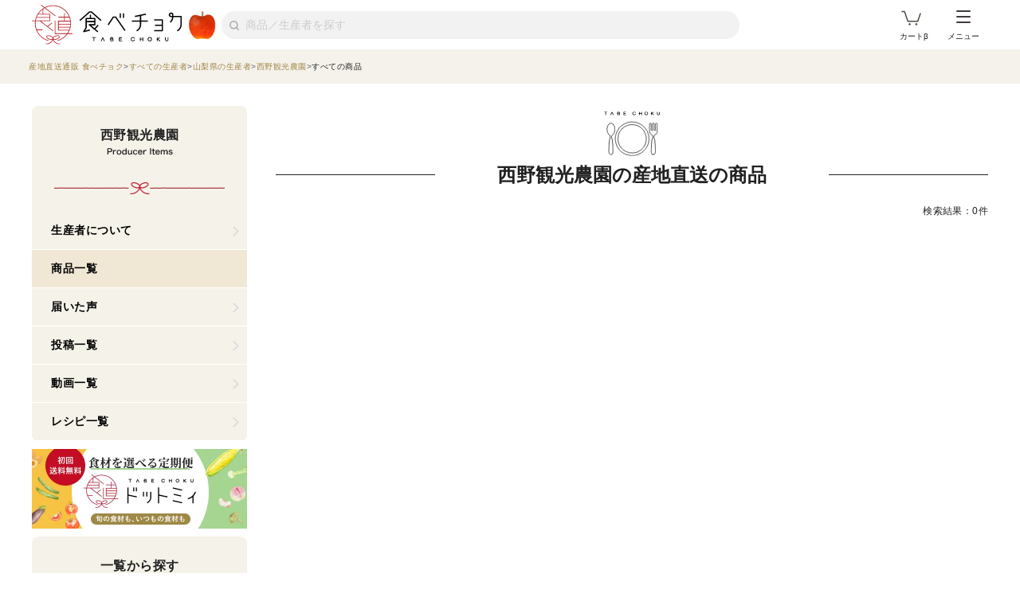

--- FILE ---
content_type: image/svg+xml
request_url: https://public-assets-cdn.tabechoku.com/assets/logo-long-37fc818c.svg
body_size: 2960
content:
<svg xmlns="http://www.w3.org/2000/svg" width="338.569" height="88.893"><switch><g><path fill="#B81C25" d="M91.429 64.166h-9.677c4.24-6.481 6.673-14.175 6.673-22.273 0-22.483-18.292-40.774-40.775-40.774a40.519 40.519 0 0 0-18.757 4.589L21.559.15a.739.739 0 1 0-.893 1.179l6.804 5.156a41.068 41.068 0 0 0-14.597 14.148.727.727 0 0 0-.386.636c0 .005.002.009.003.014a40.459 40.459 0 0 0-5.076 14.034H.74a.74.74 0 0 0 0 1.479h6.466a41.006 41.006 0 0 0-.33 5.096c0 18.144 12.184 34.271 29.63 39.22a.739.739 0 1 0 .403-1.422c-11.656-3.306-20.871-11.795-25.43-22.515h12.02a.74.74 0 0 0 0-1.479H10.886a38.99 38.99 0 0 1-2.532-13.804c0-1.729.125-3.426.342-5.096h9.081l16.658 12.562a.72.72 0 0 0 .274.207l12.496 9.425a.741.741 0 0 0 1.036-.145.74.74 0 0 0-.145-1.035l-11.85-8.937 9.303-7.132a.74.74 0 0 0-.9-1.174l-9.628 7.381-14.79-11.153h21.094V20.53H25.673V9.333a39.898 39.898 0 0 1 3.076-1.879l23.79 18.026a.743.743 0 0 0 1.036-.142.74.74 0 0 0-.143-1.035L30.2 6.699a39.037 39.037 0 0 1 17.45-4.101c16.41 0 30.494 10.113 36.368 24.431h-9.51V19.47a.74.74 0 0 0-1.479 0v7.559H59.886a.74.74 0 0 0 0 1.479h13.143v7.227c0 .102.021.196.057.283h-13.94v21.828h24.381a39.627 39.627 0 0 1-3.549 6.32H53.23V36.228a.74.74 0 0 0-1.478 0v29.416h27.156C73.875 72.27 66.762 77.315 58.392 79.69a.74.74 0 0 0-.51.913.74.74 0 0 0 .913.509c9.058-2.568 16.69-8.155 21.942-15.469h10.692a.74.74 0 0 0 0-1.477M8.916 35.317a38.96 38.96 0 0 1 1.541-6.079h29.39v6.079H8.916zm30.931-7.556H10.994a39.152 39.152 0 0 1 2.783-5.751h26.07v5.751zM24.195 20.53h-9.501a39.6 39.6 0 0 1 9.501-10.145V20.53zm36.43 23.749h26.24a39.06 39.06 0 0 1-.691 5.306H60.625v-5.306zm13.883-8.545v-7.227h10.088a39.02 39.02 0 0 1 1.91 7.51H74.451a.73.73 0 0 0 .057-.283m12.186 1.762c.161 1.444.252 2.91.252 4.396 0 .304-.011.605-.019.909H60.625v-5.306h26.069zm-26.069 18.87v-5.304h25.22a39.067 39.067 0 0 1-1.692 5.304H60.625z"/><path fill="#B81C25" d="M63.567 87.413c-10.145 0-13.941-6.833-14.922-9.098.534.245 1.171.413 1.903.491.324.033.66.051 1.007.051 1.466 0 3.111-.308 4.737-.894 2.01-.724 3.771-1.795 4.96-3.016 1.321-1.355 1.808-2.766 1.373-3.975h-.001c-.841-2.336-4.943-2.931-9.336-1.347-2.564.924-4.571 2.354-5.637 3.851-1.067-1.496-3.074-2.927-5.638-3.851-4.394-1.585-8.494-.99-9.335 1.347-.436 1.209.051 2.619 1.371 3.975 1.189 1.221 2.951 2.292 4.961 3.016 1.626.586 3.27.894 4.736.894.347 0 .684-.018 1.008-.051.735-.079 1.373-.248 1.909-.494-1.012 2.26-4.904 9.101-14.917 9.101a.74.74 0 0 0 0 1.479c9.919 0 14.35-6.246 15.911-9.26 1.56 3.014 5.991 9.26 15.91 9.26a.74.74 0 0 0 0-1.479m-9.778-16.394c1.568-.565 3.029-.81 4.238-.81 1.719 0 2.928.494 3.206 1.267.23.637-.149 1.526-1.04 2.441-1.035 1.064-2.599 2.007-4.402 2.656-1.804.651-3.611.925-5.086.762-1.151-.123-1.96-.502-2.273-1.047a2.785 2.785 0 0 0-.018-1.194c.496-1.321 2.426-3.014 5.375-4.075m-9.193 6.316c-1.477.163-3.282-.111-5.085-.762-1.804-.649-3.367-1.592-4.402-2.656-.891-.915-1.27-1.805-1.041-2.441h.001c.277-.772 1.485-1.267 3.205-1.267 1.209 0 2.671.244 4.239.81 2.948 1.062 4.878 2.755 5.375 4.075a2.77 2.77 0 0 0-.019 1.194c-.312.545-1.121.924-2.273 1.047"/><path fill="#040000" d="M135.327 14.98a1.42 1.42 0 0 0-.934-.351h-3.867c-.344 0-.676.125-.934.351l-22.046 19.29 1.868 2.134 21.644-18.937h2.802l21.645 18.937 1.868-2.134-22.046-19.29z"/><path fill="#040000" d="M148.853 44.783l-7.274 8.003-7.777-6.425h8.397c.783 0 1.418-.636 1.418-1.418V30.839c0-.783-.635-1.418-1.418-1.418h-8.317v-7.133h-2.837v7.133h-8.316c-.783 0-1.418.635-1.418 1.418v20.298l-5.23 8.411a1.418 1.418 0 0 0 1.555 2.123l13.8-3.516-.7-2.748-10.384 2.645 3.582-5.761c.14-.224.214-.484.214-.749V39.245h16.632v4.28h-10.922a1.42 1.42 0 0 0-.903 2.511l19.273 15.922 1.807-2.188-6.267-5.177 7.184-7.902-2.099-1.908zm-24.706-12.526h16.632v4.152h-16.632v-4.152zM190.474 26.838a1.415 1.415 0 0 0-1.164-.606h-5.295c-.477 0-.922.238-1.185.637l-11.661 17.71 2.369 1.561 11.241-17.071h3.79l20.72 29.771 2.329-1.621-21.144-30.381zM198.48 19.328h2.837V29.54h-2.837zM205.645 19.328h2.837V29.54h-2.837zM262.196 35.241h-15.223V24.804l10.971-2.261-.573-2.778-24.764 5.105.571 2.777 10.957-2.259v9.853h-18.248v2.836h18.248v6.903c0 .086-.088 8.605-7.892 12.336l1.224 2.56c9.397-4.494 9.506-14.473 9.506-14.896v-6.903h15.223v-2.836zM294.798 32.594h-18.154v2.836h16.736v9.238h-15.224v2.836h15.224v9.295h-16.736v2.836h18.154c.782 0 1.418-.635 1.418-1.418V34.012c0-.783-.636-1.418-1.418-1.418M337.149 25.03h-17.401v-2.38a5.22 5.22 0 0 0-5.213-5.214c-2.875 0-5.214 2.339-5.214 5.214s2.339 5.213 5.214 5.213h2.394c-.095 1.985-.838 6.4-5.235 10.28l1.877 2.127c5.224-4.608 6.093-9.948 6.192-12.404h15.969V44.98c0 .086-.09 8.605-7.891 12.336l1.223 2.56c9.396-4.494 9.506-14.473 9.506-14.896V26.448a1.421 1.421 0 0 0-1.421-1.418m-20.238-.003h-2.376a2.378 2.378 0 0 1 0-4.754 2.38 2.38 0 0 1 2.376 2.377v2.377zM143.715 72.876h-7.003a.775.775 0 0 0 0 1.547h2.728v6.909a.774.774 0 1 0 1.548 0v-6.909h2.727a.773.773 0 1 0 0-1.547M250.736 73.067a.773.773 0 0 0-.774.773v2.704h-4.078V73.84a.774.774 0 0 0-1.546 0v2.704h-.644a.772.772 0 1 0 0 1.546h.644v3.287a.773.773 0 1 0 1.546 0V78.09h4.078v3.287a.773.773 0 0 0 1.548 0v-7.538a.773.773 0 0 0-.774-.772M285.719 77.337l3.429-2.903a.778.778 0 0 0 .092-1.093.78.78 0 0 0-1.093-.091l-3.886 3.294h-.104v-2.703a.773.773 0 0 0-1.548 0v2.703h-.582a.774.774 0 0 0 0 1.547h.582v3.286a.773.773 0 1 0 1.548 0v-3.286h.088l4.348 3.938a.772.772 0 0 0 1.093-.053.776.776 0 0 0-.054-1.095l-3.913-3.544zM160.967 73.625c-.016-.035-.045-.059-.065-.09-.03-.047-.057-.094-.097-.133-.038-.039-.084-.064-.129-.093-.032-.022-.056-.051-.092-.068-.01-.004-.019-.003-.028-.006-.052-.021-.107-.028-.162-.038-.044-.008-.087-.021-.131-.021-.046 0-.092.014-.138.021-.054.011-.107.016-.157.037-.008.003-.018.002-.027.006-.036.018-.059.046-.092.067-.046.028-.091.055-.13.094s-.066.085-.095.132c-.021.031-.05.055-.066.091l-3.367 7.389a.772.772 0 0 0 .704 1.093.774.774 0 0 0 .705-.453l2.662-5.841 2.663 5.841a.776.776 0 0 0 1.026.384.774.774 0 0 0 .384-1.024l-3.368-7.388zM183.448 76.829c.301-.398.486-.887.486-1.422a2.368 2.368 0 0 0-2.367-2.366h-3.495a.772.772 0 0 0-.774.772l.002.015-.002.013v2.385h-.541a.774.774 0 0 0 0 1.548h.541v3.604c0 .428.346.774.774.774h3.604a2.966 2.966 0 0 0 2.963-2.963 2.946 2.946 0 0 0-1.191-2.36m-4.603-2.241h2.723a.819.819 0 0 1 0 1.637h-2.723v-1.637zm2.832 6.016h-2.832v-2.829h2.832c.779 0 1.416.636 1.416 1.415 0 .78-.637 1.414-1.416 1.414M307.751 72.975a.774.774 0 0 0-.773.774v4.622a2.233 2.233 0 0 1-2.23 2.23 2.233 2.233 0 0 1-2.231-2.23v-4.622a.775.775 0 0 0-1.549 0v4.622c0 2.083 1.697 3.78 3.781 3.78s3.778-1.697 3.778-3.78v-4.622a.777.777 0 0 0-.776-.774M203.153 80.604h-4.812v-2.497h3.901a.774.774 0 0 0 0-1.548h-3.901v-1.941h4.606a.775.775 0 0 0 0-1.548h-5.381a.773.773 0 0 0-.773.773v7.537c0 .428.346.774.773.774h5.586a.773.773 0 0 0 .774-.774.772.772 0 0 0-.773-.776M266.392 72.673a4.755 4.755 0 0 0-4.749 4.748 4.754 4.754 0 0 0 4.749 4.748 4.753 4.753 0 0 0 4.749-4.748 4.754 4.754 0 0 0-4.749-4.748m0 7.948a3.204 3.204 0 0 1-3.2-3.2 3.204 3.204 0 0 1 3.2-3.199c1.766 0 3.2 1.436 3.2 3.199 0 1.765-1.435 3.2-3.2 3.2M228.278 74.221c1.172 0 2.25.643 2.812 1.673a.774.774 0 1 0 1.36-.739 4.746 4.746 0 0 0-4.172-2.481c-2.619 0-4.748 2.13-4.748 4.748s2.129 4.748 4.748 4.748a4.75 4.75 0 0 0 4.172-2.479.774.774 0 1 0-1.36-.74 3.204 3.204 0 0 1-2.812 1.672c-1.766 0-3.201-1.437-3.201-3.2s1.436-3.202 3.201-3.202"/></g></switch></svg>

--- FILE ---
content_type: text/javascript
request_url: https://public-assets-cdn.tabechoku.com/entries/user/common-3ded47322e25f6d4ba98.js
body_size: 12833
content:
try{(function(){var y=typeof window<"u"?window:typeof global<"u"?global:typeof globalThis<"u"?globalThis:typeof self<"u"?self:{},E=new y.Error().stack;E&&(y._sentryDebugIds=y._sentryDebugIds||{},y._sentryDebugIds[E]="33bdebae-5b8e-4103-affe-ebc76147d911",y._sentryDebugIdIdentifier="sentry-dbid-33bdebae-5b8e-4103-affe-ebc76147d911")})()}catch{}(function(){try{var y=typeof window<"u"?window:typeof global<"u"?global:typeof globalThis<"u"?globalThis:typeof self<"u"?self:{};y._sentryModuleMetadata=y._sentryModuleMetadata||{},y._sentryModuleMetadata[new y.Error().stack]=function(E){for(var m=1;m<arguments.length;m++){var T=arguments[m];if(T!=null)for(var c in T)T.hasOwnProperty(c)&&(E[c]=T[c])}return E}({},y._sentryModuleMetadata[new y.Error().stack],{"_sentryBundlerPluginAppKey:tabechoku-app":!0})}catch{}})(),function(){try{var y=typeof window<"u"?window:typeof global<"u"?global:typeof globalThis<"u"?globalThis:typeof self<"u"?self:{};y.SENTRY_RELEASE={id:"tabechoku@production_38b5b7a44730ce66a477124ae0e70a37d7022397"}}catch{}}(),function(){"use strict";var y={34673:function(c,g,a){var _=a(96519),w=a(27813);function p(){return j()==="pc"}function j(){return/Mobi|Android/i.test(navigator.userAgent)?"mobile":"pc"}function k(){const e=this.parentNode;if(!e)return;const t=document.createDocumentFragment();for(var n=arguments.length,r=new Array(n),s=0;s<n;s++)r[s]=arguments[s];for(const i of r)t.appendChild(i);this.nextSibling?e.insertBefore(t,this.nextSibling):e.appendChild(t)}function x(){window.NodeList&&!NodeList.prototype.forEach&&(NodeList.prototype.forEach=Array.prototype.forEach),Number.parseInt||(Number.parseInt=window.parseInt),window.msCrypto&&(window.crypto=window.msCrypto),window.Element&&typeof Element.prototype.after!="function"&&(Element.prototype.after=k)}var S=a(16280),u=a(96540),R=a(76467),$=a(5338),ce=a(34963);function D(){let e=arguments.length>0&&arguments[0]!==void 0?arguments[0]:document.documentElement;const t=e.getAttribute("data-current-user-info"),n={id:e.getAttribute("data-current-user-id"),name:e.getAttribute("data-current-user-name"),info:t?JSON.parse(t):null};return{env:e.getAttribute("data-app-env"),version:e.getAttribute("data-app-version"),currentUser:n}}function M(e){if(window.Sentry&&D().env==="production")window.Sentry.captureException(e);else throw e}function O(e){let t=arguments.length>1&&arguments[1]!==void 0?arguments[1]:"";e||M(new TypeError(`"${e}" must be truthy`+(t&&`: ${t}`)))}function ue(e){let t=arguments.length>1&&arguments[1]!==void 0?arguments[1]:"";typeof e!="string"&&M(new TypeError(`"${e}" must be a string`+(t&&`: ${t}`)))}function Nt(e){let t=arguments.length>1&&arguments[1]!==void 0?arguments[1]:"";return ue(e,t),e}function le(e){let t=arguments.length>1&&arguments[1]!==void 0?arguments[1]:"";typeof e!="number"&&M(new TypeError(`"${e}" must be a number`+(t&&`: ${t}`)))}function de(e){let t=arguments.length>1&&arguments[1]!==void 0?arguments[1]:"";return le(e,t),e}function me(e){let t=arguments.length>1&&arguments[1]!==void 0?arguments[1]:"";typeof e!="boolean"&&M(new TypeError(`"${e}" must be a boolean`+(t&&`: ${t}`)))}function Ot(e){let t=arguments.length>1&&arguments[1]!==void 0?arguments[1]:"";return me(e,t),e}function fe(e){let t=arguments.length>1&&arguments[1]!==void 0?arguments[1]:"";typeof e!="function"&&M(new TypeError(`"${e}" must be a function`+(t&&`: ${t}`)))}function Bt(e){let t=arguments.length>1&&arguments[1]!==void 0?arguments[1]:"";return fe(e,t),e}function he(e){let t=arguments.length>1&&arguments[1]!==void 0?arguments[1]:"";Array.isArray(e)||M(new TypeError(`"${e}" must be an array`+(t&&`: ${t}`)))}function At(e){let t=arguments.length>1&&arguments[1]!==void 0?arguments[1]:"";return he(e,t),e}function ge(e){let t=arguments.length>1&&arguments[1]!==void 0?arguments[1]:"";e!==null&&typeof e=="object"||M(new TypeError(`"${e}" must be an object`+(t&&`: ${t}`)))}function Ht(e){let t=arguments.length>1&&arguments[1]!==void 0?arguments[1]:"";return ge(e,t),e}function pe(e){let t=arguments.length>1&&arguments[1]!==void 0?arguments[1]:"";(0,ce.default)(e)||M(new TypeError(`"${e}" must be a plain object`+(t&&`: ${t}`)))}function Pt(e){let t=arguments.length>1&&arguments[1]!==void 0?arguments[1]:"";return pe(e,t),e}function ye(e){let t=arguments.length>1&&arguments[1]!==void 0?arguments[1]:"";e instanceof HTMLElement||M(new TypeError(`"${e}" must be a HTML element`+(t&&`: ${t}`)))}function Rt(e){let t=arguments.length>1&&arguments[1]!==void 0?arguments[1]:"";return ye(e,t),e}var $t=a(64979);const we="UnavailableWebStorageError";class F extends Error{constructor(t){super(`"window.${t}" is unavailable`),this.type=t,this.name=we}}const be=e=>{let t;try{t=window[e];const n="__storage_test__";return t.setItem(n,n),t.removeItem(n),!0}catch(n){return n instanceof DOMException&&(n.code===22||n.code===1014||n.name==="QuotaExceededError"||n.name==="NS_ERROR_DOM_QUOTA_REACHED")&&t!=null&&t.length!==0}},J=e=>{if(!be(e))return{enabled:!1,getItem(){throw new F(e)},setItem(){throw new F(e)},removeItem(){throw new F(e)}};const t=window[e];return{enabled:!0,getItem(n){return t.getItem(n)},setItem(n,r){t.setItem(n,r)},removeItem(n){t.removeItem(n)}}},L=J("localStorage"),z=J("sessionStorage");var o=a(74848);const Ce=e=>{let{children:t}=e;return(0,o.jsx)("div",{role:"alert",style:{background:"crimson",color:"white",fontWeight:"bold",margin:"1em",padding:"1em"},children:t||"\u30A8\u30E9\u30FC\u304C\u767A\u751F\u3057\u307E\u3057\u305F\u3002\u3057\u3070\u3089\u304F\u3057\u3066\u304B\u3089\u3082\u3046\u4E00\u5EA6\u30DA\u30FC\u30B8\u3092\u518D\u8AAD\u307F\u8FBC\u307F\u3057\u3066\u304F\u3060\u3055\u3044\u3002\u3053\u306E\u30E1\u30C3\u30BB\u30FC\u30B8\u304C\u7E70\u308A\u8FD4\u3057\u8868\u793A\u3055\u308C\u308B\u5834\u5408\u306F\u3001\u904B\u55B6\u306B\u304A\u554F\u3044\u5408\u308F\u305B\u304F\u3060\u3055\u3044\u3002"})},Q=e=>{let{children:t,fallback:n,context:r}=e;const s=window.Sentry;return typeof s>"u"||!("ErrorBoundary"in s)?(console.warn("Sentry\u3092\u521D\u671F\u5316\u3067\u304D\u3066\u3044\u307E\u305B\u3093\u3002"),t):(0,o.jsx)(s.ErrorBoundary,{fallback:i=>{let{error:l}=i;return l instanceof Error&&l.name==="ChunkLoadError"&&ve()?(window.location.reload(),(0,o.jsx)("p",{style:{margin:"1em"},children:"\u518D\u8AAD\u307F\u8FBC\u307F\u4E2D\u2026"})):n??(0,o.jsx)(Ce,{})},beforeCapture:i=>{r&&i.setContext("react-component",r)},children:t})};function ve(){if(!z.enabled)return!1;const e="chunk-load-error-refreshed",t=()=>(z.setItem(e,Date.now().toString()),!0),n=z.getItem(e);return!n||Date.now()-Number(n)>=864e5?t():!1}const xe=(e,t)=>{const r=globalThis.Sentry;if(r===void 0){console.warn("Sentry\u3092\u521D\u671F\u5316\u3067\u304D\u3066\u3044\u307E\u305B\u3093\u3002");return}r.captureException(e,t)},Ee=function(e){let t=arguments.length>1&&arguments[1]!==void 0?arguments[1]:null;if(e==null)return t;if(e!==null&&typeof e=="object")return e;if(typeof e=="string")try{return JSON.parse(e)}catch(n){return xe(n),t}else throw new TypeError(`${e} \u306F\u610F\u56F3\u3057\u306A\u3044\u5024\u3067\u3059`)};function H(e,t){let{skipIfRootNotFound:n=!1,skipIfRootInvisible:r=!1,errorBoundaryProps:s={},needsCookieProvider:i=!1}=arguments.length>2&&arguments[2]!==void 0?arguments[2]:{},l,d,f;if(typeof e=="string")d=e,f=`"${d}"`,l=document.querySelectorAll(e);else if(e instanceof Element)f=`<${e.localName}>`,l=[e];else throw new Error(`\u4E0D\u6B63\u306A\u5F15\u6570: ${e}`);if(l.length===0&&n)return;O(l.length!==0,`${f} \u8981\u7D20\u304C\u5B58\u5728\u3057\u307E\u305B\u3093`),O(l.length===1,`${f} \u8981\u7D20\u304C\u8907\u6570\u5B58\u5728\u3057\u307E\u3059`);const[h]=l;if(O(h instanceof HTMLElement,`${f} \u8981\u7D20\u306FHTML\u8981\u7D20\u3067\u3042\u308B\u5FC5\u8981\u304C\u3042\u308A\u307E\u3059`),r&&_e(h))return;let b;h.hasAttribute("data-props")&&(b=Ee(h.getAttribute("data-props")),O(b,`${f} \u8981\u7D20\u306F\u59A5\u5F53\u306A data-props \u5C5E\u6027\u3092\u3082\u3064\u5FC5\u8981\u304C\u3042\u308A\u307E\u3059`)),(0,$.createRoot)(h).render((0,o.jsx)(u.StrictMode,{children:i?(0,o.jsx)(R.CookiesProvider,{children:(0,o.jsx)(Q,{...s,children:t(b??{})})}):(0,o.jsx)(Q,{...s,children:t(b??{})})}))}function _e(e){return e.offsetParent===null}function je(){let{offset:e=0,callback:t}=arguments.length>0&&arguments[0]!==void 0?arguments[0]:{};document.addEventListener("click",n=>{const r=n.target;if(!(r instanceof Element))return;const s=r.closest('a[href^="#"]');if(!s)return;const i=s.getAttribute("href")??"";if(i.length<=1)return;const l=document.getElementById(i.slice(1));if(l){if(n.preventDefault(),window.history.pushState(null,"",i),e>0){const d=l.getBoundingClientRect().top+window.scrollY-e;window.scrollTo({behavior:"smooth",top:d})}else l.scrollIntoView({behavior:"smooth",block:"start"});t&&t(s)}})}const Se=e=>{let{style:t,fill:n="none",className:r}=e;return(0,o.jsxs)("svg",{width:"24",height:"24",viewBox:"0 0 24 24",style:t,fill:n,className:r,children:[(0,o.jsx)("path",{fillRule:"evenodd",clipRule:"evenodd",d:"M9.7914 19.9742C10.1844 19.8433 10.6091 20.0556 10.7401 20.4486C10.8609 20.811 11.2664 21.25 12.1048 21.25C12.9542 21.25 13.3548 20.8121 13.4656 20.4604C13.5901 20.0653 14.0113 19.8459 14.4063 19.9704C14.8014 20.0949 15.0208 20.5161 14.8963 20.9111C14.569 21.9498 13.5411 22.75 12.1048 22.75C10.6574 22.75 9.65339 21.9319 9.31706 20.9229C9.18607 20.53 9.39844 20.1052 9.7914 19.9742Z",fill:"#504E47"}),(0,o.jsx)("path",{fillRule:"evenodd",clipRule:"evenodd",d:"M12.1048 1.25C10.7615 1.25 9.64198 2.25043 9.47225 3.55882C7.63321 4.20439 6.60191 5.44327 6.03975 6.55894C5.735 7.16373 5.568 7.73042 5.47665 8.14689C5.4308 8.3559 5.40349 8.52939 5.38744 8.65398C5.3794 8.71635 5.37415 8.76668 5.37081 8.80333C5.36913 8.82166 5.36793 8.83659 5.36709 8.84792L5.36608 8.86219L5.36576 8.86725L5.36564 8.86926L5.36554 8.87091L6.11307 8.91422C5.37165 8.87126 5.36557 8.8713 5.36554 8.87092L5.36429 8.89258V15.1524C5.36429 15.2801 5.35127 15.3817 5.32945 15.4557C5.30861 15.5263 5.28676 15.5489 5.28085 15.5544L5.27206 15.5628C5.26063 15.5737 5.24327 15.5896 5.22128 15.6097L5.22123 15.6097C5.11606 15.7058 4.9052 15.8984 4.73233 16.11C4.52318 16.3659 4.25 16.7841 4.25 17.3143V18.4095C4.25 19.1666 4.8715 19.7881 5.62857 19.7881H18.5619C19.319 19.7881 19.9405 19.1666 19.9405 18.4095V17.3199C19.9471 16.7954 19.6807 16.3767 19.4774 16.1212C19.3016 15.9002 19.0923 15.7064 18.9854 15.6075L18.9854 15.6075C18.9746 15.5975 18.9648 15.5885 18.9563 15.5805C18.9496 15.5743 18.9437 15.5687 18.9385 15.5638C18.9291 15.5546 18.9047 15.5252 18.8822 15.4509C18.8591 15.3742 18.8452 15.2724 18.8452 15.1524V8.89258L18.844 8.87091L18.0952 8.91429C18.844 8.87091 18.8439 8.86965 18.8439 8.86926L18.8438 8.86725L18.8434 8.86219L18.8424 8.84792C18.8416 8.83659 18.8404 8.82166 18.8387 8.80333C18.8354 8.76668 18.8301 8.71635 18.8221 8.65398C18.806 8.52939 18.7787 8.3559 18.7329 8.14689C18.6415 7.73042 18.4745 7.16373 18.1698 6.55894C17.6076 5.44325 16.5763 4.20433 14.7371 3.55878C14.568 2.2611 13.4602 1.25 12.1048 1.25ZM6.86458 8.93982L6.86429 8.94335V15.1524C6.86429 15.5472 6.79651 16.1915 6.30501 16.6505C6.26469 16.6889 6.22593 16.7246 6.18828 16.7592C6.08462 16.8546 5.98946 16.9421 5.89386 17.0591C5.76253 17.2198 5.75 17.3016 5.75 17.3143V18.2881H18.4405L18.4406 17.3009C18.4406 17.3028 18.4415 17.2836 18.4205 17.2368C18.3989 17.1887 18.3612 17.1275 18.3035 17.055C18.2064 16.9328 18.1031 16.8364 17.9948 16.7353L17.9948 16.7353L17.9947 16.7353C17.9638 16.7064 17.9324 16.6771 17.9006 16.6467L17.8992 16.6454C17.5195 16.2802 17.3915 15.7986 17.3565 15.4091H11.3C11.1943 15.4091 11.1134 15.294 11.1134 15.1435V14.2137C11.1134 14.0632 11.1943 13.9481 11.3 13.9481H17.3452V8.94335L17.3449 8.93982C17.3432 8.92059 17.3399 8.88869 17.3344 8.84569C17.3233 8.75953 17.3031 8.62967 17.2677 8.46829C17.1966 8.14398 17.066 7.70175 16.8302 7.23392C16.3658 6.31224 15.4942 5.28401 13.8002 4.83975L13.1535 4.67014L13.248 4.00822C13.2522 3.97899 13.2553 3.95523 13.2573 3.9349C13.2593 3.91449 13.2595 3.90529 13.2595 3.90476C13.2595 3.26891 12.7453 2.75 12.1048 2.75C11.4689 2.75 10.95 3.26427 10.95 3.90476C10.95 3.92054 10.9514 3.9376 10.9615 4.00822L11.0561 4.67014L10.4093 4.83975C8.71531 5.28401 7.84372 6.31224 7.3793 7.23392C7.14357 7.70175 7.01295 8.14398 6.94181 8.46829C6.90641 8.62967 6.88624 8.75953 6.87514 8.84569C6.86959 8.88869 6.86634 8.92059 6.86458 8.93982Z",fill:"#504E47"})]})};let Me=Object.assign||function(e){for(let t=1;t<arguments.length;t++){let n=arguments[t];for(let r in n)Object.prototype.hasOwnProperty.call(n,r)&&(e[r]=n[r])}return e};function Le(e,t){let n={};for(let r in e)t.indexOf(r)>=0||Object.prototype.hasOwnProperty.call(e,r)&&(n[r]=e[r]);return n}var Ie=e=>{let{styles:t={}}=e,n=Le(e,["styles"]);return u.createElement("svg",Me({xmlns:"http://www.w3.org/2000/svg",viewBox:"0 0 512 512"},n),u.createElement("path",{d:"M256 32C114.6 32 0 125.1 0 240c0 49.6 21.4 95 57 130.7C44.5 421.1 2.7 466 2.2 466.5c-2.2 2.3-2.8 5.7-1.5 8.7S4.8 480 8 480c66.3 0 116-31.8 140.6-51.4 32.7 12.3 69 19.4 107.4 19.4 141.4 0 256-93.1 256-208S397.4 32 256 32z"}))};const X=e=>(0,o.jsxs)("svg",{viewBox:"0 0 487 487",...e,children:[(0,o.jsx)("path",{d:"M16.8 285h39.7v158.7c0 9.4 7.7 17 17 17h116.2c9.4 0 17-7.6 17-17V327.5h70.8v116.2c0 9.4 7.6 17 17 17H405c9.4 0 17-7.6 17-17V285h48.2c6.8 0 13-4.2 15.6-10.5 2.5-6.2 1.1-13.6-3.7-18.4L260.5 31.4c-6.5-6.5-17.3-6.8-23.8-.3L5.2 255.8c-5.1 4.8-6.5 12.2-4 18.7C3.8 281 10 285 16.8 285zM248 67.4L429.4 251H405c-9.4 0-17 7.7-17 17v158.7h-76.5V310.5c0-9.4-7.6-17-17-17H189.7c-9.4 0-17 7.6-17 17v116.2H90.5V268c0-9.4-7.7-17-17-17H58.8L248 67.4zM102 66.3V177"}),(0,o.jsx)("path",{d:"M102 192c-8.3 0-15-6.7-15-15V66.3c0-8.3 6.7-15 15-15s15 6.7 15 15V177c0 8.3-6.7 15-15 15zM157.5 147.7c-8.3 0-15-6.7-15-15V66.3c0-8.3 6.7-15 15-15s15 6.7 15 15v66.3c0 8.3-6.7 15.1-15 15.1z"}),(0,o.jsx)("path",{d:"M157.5 81.3H102c-8.3 0-15-6.7-15-15s6.7-15 15-15h55.5c8.3 0 15 6.7 15 15s-6.7 15-15 15z"})]}),Te=e=>(0,o.jsx)("svg",{viewBox:"0 0 528.899 528.899",width:"1em",height:"1em",...e,children:(0,o.jsx)("path",{d:"M328.883 89.125l107.59 107.589-272.34 272.34L56.604 361.465l272.279-272.34zm189.23-25.948l-47.981-47.981c-18.543-18.543-48.653-18.543-67.259 0l-45.961 45.961 107.59 107.59 53.611-53.611c14.382-14.383 14.382-37.577 0-51.959zM.3 512.69c-1.958 8.812 5.998 16.708 14.811 14.565l119.891-29.069L27.473 390.597.3 512.69z"})}),ke=e=>(0,o.jsx)("svg",{id:"_x32_",style:{width:"256px",height:"256px",opacity:"1"},viewBox:"0 0 512 512",...e,children:(0,o.jsx)("path",{d:"M487.592 8.508v-.016H383.307l-21.748 82.682H0l51.516 196.211h258.346l-10.002 37.986H61.838l12.879 49.052H337.73l83.387-316.877h65.98c.121.002.234.035.358.035 13.554 0 24.545-10.99 24.545-24.545 0-13.507-10.918-24.454-24.408-24.528zM89.359 238.332l-25.808-98.108h285.07l-25.811 98.108H89.359zM107.363 400.649c-28.355 0-51.426 23.07-51.426 51.43s23.07 51.43 51.426 51.43c28.328 0 51.375-23.07 51.375-51.43s-23.046-51.43-51.375-51.43zM295.496 400.649c-28.359 0-51.43 23.07-51.43 51.43s23.07 51.43 51.43 51.43c28.328 0 51.375-23.07 51.375-51.43s-23.047-51.43-51.375-51.43z",style:{fill:"#4b4b4b"}})});let Ne=Object.assign||function(e){for(let t=1;t<arguments.length;t++){let n=arguments[t];for(let r in n)Object.prototype.hasOwnProperty.call(n,r)&&(e[r]=n[r])}return e};function Oe(e,t){let n={};for(let r in e)t.indexOf(r)>=0||Object.prototype.hasOwnProperty.call(e,r)&&(n[r]=e[r]);return n}var Be=e=>{let{styles:t={}}=e,n=Oe(e,["styles"]);return u.createElement("svg",Ne({id:"\u30EC\u30A4\u30E4\u30FC_1",xmlns:"http://www.w3.org/2000/svg",viewBox:"0 0 46 46"},n),u.createElement("switch",null,u.createElement("g",null,u.createElement("path",{style:{fill:"none",stroke:n.fill,strokeWidth:3,strokeMiterlimit:10},className:t.st0||"st0",d:"M44.2 22.9c0 4.1-1.1 7.9-3.1 11.2-.8 1.3 4.2 9.1 3.1 10.1s-8.6-4.1-10.1-3.1c-3.2 2-7.1 3.1-11.2 3.1-11.8 0-21.3-9.5-21.3-21.3S11.2 1.6 22.9 1.6s21.3 9.6 21.3 21.3z"}),u.createElement("path",{style:{fill:"none"},id:"_x3C_\u30B9\u30E9\u30A4\u30B9_x3E_",className:t.st1||"st1",d:"M0 0h46v46H0z"}))))};function Ae(e){let{style:t,fill:n,className:r}=e;return(0,o.jsx)("svg",{width:"26",height:"24",viewBox:"0 0 26 24",xmlns:"http://www.w3.org/2000/svg",style:t,fill:n,className:r,children:(0,o.jsx)("g",{id:"Cart",children:(0,o.jsxs)("g",{id:"Group",children:[(0,o.jsx)("path",{id:"Vector",d:"M1 3.70322H4.2266L8.63793 16.5H21.5493L25 6.31036",stroke:"#504E47",strokeWidth:"1.6",strokeMiterlimit:"10",strokeLinecap:"round",strokeLinejoin:"round"}),(0,o.jsx)("path",{id:"Vector_2",d:"M12 20.271C12 20.8233 11.5523 21.271 11 21.271C10.4477 21.271 10 20.8233 10 20.271C10 19.7187 10.4477 19.271 11 19.271C11.5523 19.271 12 19.7187 12 20.271Z",fill:"#504E47",stroke:"#504E47"}),(0,o.jsx)("path",{id:"Vector_3",d:"M20.6569 20.271C20.6569 20.8233 20.2092 21.271 19.6569 21.271C19.1046 21.271 18.6569 20.8233 18.6569 20.271C18.6569 19.7187 19.1046 19.271 19.6569 19.271C20.2092 19.271 20.6569 19.7187 20.6569 20.271Z",fill:"#504E47",stroke:"#504E47"})]})})})}let He=Object.assign||function(e){for(let t=1;t<arguments.length;t++){let n=arguments[t];for(let r in n)Object.prototype.hasOwnProperty.call(n,r)&&(e[r]=n[r])}return e};function Pe(e,t){let n={};for(let r in e)t.indexOf(r)>=0||Object.prototype.hasOwnProperty.call(e,r)&&(n[r]=e[r]);return n}var Re=e=>{let{styles:t={}}=e,n=Pe(e,["styles"]);return u.createElement("svg",He({id:"\u30EC\u30A4\u30E4\u30FC_1",xmlns:"http://www.w3.org/2000/svg",viewBox:"0 0 53 46"},n),u.createElement("switch",null,u.createElement("g",null,u.createElement("path",{className:t.st0||"st0",d:"M39.5 3c4.1 0 7.8 2.7 9.5 6.8 2.1 5.1.7 10.7-3.7 15.2-5.5 5.6-15.2 14.3-19 17.3-3.8-3-13.4-11.8-19-17.3C1.3 18.9 3 12.7 4 10.3 5.8 6 9.7 3.1 13.9 3.1c3.5 0 7.1 2 10.2 5.9l2.2 2.8L28.6 9c3.5-3.9 7.3-6 10.9-6m0-3c-4.1 0-8.8 2-13.2 7.1-4-5-8.4-7-12.5-7-11.3 0-19.7 15.7-8.5 27C11.1 33 24 44.8 26.4 46c2.3-1.2 15.2-13 21.1-18.9C58.8 15.7 51 0 39.5 0z"}))))};let $e=Object.assign||function(e){for(let t=1;t<arguments.length;t++){let n=arguments[t];for(let r in n)Object.prototype.hasOwnProperty.call(n,r)&&(e[r]=n[r])}return e};function De(e,t){let n={};for(let r in e)t.indexOf(r)>=0||Object.prototype.hasOwnProperty.call(e,r)&&(n[r]=e[r]);return n}var Fe=e=>{let{styles:t={}}=e,n=De(e,["styles"]);return u.createElement("svg",$e({id:"\u30EC\u30A4\u30E4\u30FC_1",xmlns:"http://www.w3.org/2000/svg",viewBox:"0 0 53 46"},n),u.createElement("switch",null,u.createElement("g",null,u.createElement("path",{className:t.st0||"st0",d:"M26.4 44.2C23.1 41.8 12 31.8 6.4 26 1.7 21.4.3 15.3 2.6 9.7c2.1-5 6.5-8.2 11.3-8.2 4 0 7.9 2.2 11.3 6.4l1.1 1.4 1.2-1.4c3.7-4.3 7.9-6.6 12-6.6 4.7 0 8.9 3 10.9 7.8 2.3 5.6.8 11.9-4 16.8-5.7 5.9-16.7 16-20 18.3z"}),u.createElement("path",{className:t.st0||"st0",d:"M39.5 3c4.1 0 7.8 2.7 9.5 6.8 2.1 5.1.7 10.7-3.7 15.2-5.5 5.6-15.2 14.3-19 17.3-3.8-3-13.4-11.8-19-17.3C1.3 18.9 3 12.7 4 10.3 5.8 6 9.7 3.1 13.9 3.1c3.5 0 7.1 2 10.2 5.9l2.2 2.8L28.6 9c3.5-3.9 7.3-6 10.9-6m0-3c-4.1 0-8.8 2-13.2 7.1-4-5-8.4-7-12.5-7-11.3 0-19.7 15.7-8.5 27C11.1 33 24 44.8 26.4 46c2.3-1.2 15.2-13 21.1-18.9C58.8 15.7 51 0 39.5 0z"}))))};function ze(e){let{style:t,fill:n="none",className:r}=e;return(0,o.jsxs)("svg",{width:"26",height:"26",viewBox:"0 0 26 26",xmlns:"http://www.w3.org/2000/svg",style:t,fill:n,className:r,children:[(0,o.jsx)("path",{d:"M23.6667 13H17.1667L15 16.25H10.6667L8.5 13H2",stroke:"#4B4B4B",strokeWidth:"1.5",strokeLinecap:"round",strokeLinejoin:"round"}),(0,o.jsx)("path",{d:"M5.7375 5.2025L2 12.6667V19.1667C2 19.7413 2.22827 20.2924 2.6346 20.6987C3.04093 21.1051 3.59203 21.3333 4.16667 21.3333H21.5C22.0746 21.3333 22.6257 21.1051 23.0321 20.6987C23.4384 20.2924 23.6667 19.7413 23.6667 19.1667V12.6667L19.9292 5.2025C19.7498 4.84152 19.4733 4.53774 19.1307 4.3253C18.7881 4.11287 18.3931 4.00021 17.99 4H7.67667C7.27358 4.00021 6.87854 4.11287 6.53597 4.3253C6.19339 4.53774 5.91688 4.84152 5.7375 5.2025V5.2025Z",stroke:"#4B4B4B",strokeWidth:"1.5",strokeLinecap:"round",strokeLinejoin:"round"})]})}function Ve(e){let{style:t,fill:n="none",className:r}=e;return(0,o.jsx)("svg",{width:"10",height:"10",viewBox:"0 0 10 10",xmlns:"http://www.w3.org/2000/svg",style:t,fill:n,className:r,children:(0,o.jsx)("path",{fillRule:"evenodd",clipRule:"evenodd",d:"M1.16433 4.30728C1.16433 2.57148 2.57148 1.16433 4.30728 1.16433C6.04308 1.16433 7.45022 2.57148 7.45022 4.30728C7.45022 6.04308 6.04308 7.45022 4.30728 7.45022C2.57148 7.45022 1.16433 6.04308 1.16433 4.30728ZM4.30728 0.350098C2.12179 0.350098 0.350098 2.12179 0.350098 4.30728C0.350098 6.49276 2.12179 8.26445 4.30728 8.26445C5.24654 8.26445 6.10938 7.93721 6.78799 7.39052L8.69871 9.30124C8.75842 9.36638 8.86156 9.36638 8.9267 9.30124L9.46409 8.76385C9.52923 8.69871 9.52923 8.59557 9.46409 8.53586L7.531 6.60277C7.99279 5.95541 8.26445 5.16307 8.26445 4.30728C8.26445 2.12179 6.49276 0.350098 4.30728 0.350098Z",fill:"#B8B8B8"})})}let Ue=Object.assign||function(e){for(let t=1;t<arguments.length;t++){let n=arguments[t];for(let r in n)Object.prototype.hasOwnProperty.call(n,r)&&(e[r]=n[r])}return e};function We(e,t){let n={};for(let r in e)t.indexOf(r)>=0||Object.prototype.hasOwnProperty.call(e,r)&&(n[r]=e[r]);return n}var q=e=>{let{styles:t={}}=e,n=We(e,["styles"]);return u.createElement("svg",Ue({id:"\u30EC\u30A4\u30E4\u30FC_1",xmlns:"http://www.w3.org/2000/svg",viewBox:"0 0 53 46"},n),u.createElement("path",{style:{fill:"none",stroke:n.fill,strokeWidth:3,strokeLinecap:"round",strokeLinejoin:"round",strokeMiterlimit:10},className:t.st0||"st0",d:"M50.7 2H2l18 17.3L25.3 44zM20.7 20L49.3 3.3M4.7 2.7h44"}))};let Ke=Object.assign||function(e){for(let t=1;t<arguments.length;t++){let n=arguments[t];for(let r in n)Object.prototype.hasOwnProperty.call(n,r)&&(e[r]=n[r])}return e};function Ge(e,t){let n={};for(let r in e)t.indexOf(r)>=0||Object.prototype.hasOwnProperty.call(e,r)&&(n[r]=e[r]);return n}var Ye=e=>{let{styles:t={}}=e,n=Ge(e,["styles"]);return u.createElement("svg",Ke({xmlns:"http://www.w3.org/2000/svg",viewBox:"0 0 512 512"},n),u.createElement("path",{d:"M497.9 142.1l-46.1 46.1c-4.7 4.7-12.3 4.7-17 0l-111-111c-4.7-4.7-4.7-12.3 0-17l46.1-46.1c18.7-18.7 49.1-18.7 67.9 0l60.1 60.1c18.8 18.7 18.8 49.1 0 67.9zM284.2 99.8L21.6 362.4.4 483.9c-2.9 16.4 11.4 30.6 27.8 27.8l121.5-21.3 262.6-262.6c4.7-4.7 4.7-12.3 0-17l-111-111c-4.8-4.7-12.4-4.7-17.1 0zM124.1 339.9c-5.5-5.5-5.5-14.3 0-19.8l154-154c5.5-5.5 14.3-5.5 19.8 0s5.5 14.3 0 19.8l-154 154c-5.5 5.5-14.3 5.5-19.8 0zM88 424h48v36.3l-64.5 11.3-31.1-31.1L51.7 376H88v48z"}))};const Ze={heart:{component:Re,color:"#999999",active:{component:Fe,color:"#E04954"}},comment:{component:Be,color:"#999999",active:{component:Ie,color:"#000000"}},edit:{component:Te,color:"#464646"},pencilAlt:{component:Ye,color:"#ffffff"},bell:{component:Se,color:"#464646"},send:{component:q,color:"#999999",active:{component:q,color:"#3273dc"}},commentAlt:{component:X,color:"#999999",active:{component:X,color:"hsl(0, 0%, 4%)"}},cart:{component:ke,color:"#464646"},headerCart:{component:Ae,color:"none"},search:{component:Ve,color:"none"},inbox:{component:ze,color:"none"}};function V(e){let{name:t,className:n="",width:r="1em",active:s=!1,height:i}=e;const l=Ze[t],d=s&&"active"in l,f=d?l.active.component:l.component,h=d?l.active.color:l.color;return(0,o.jsx)("span",{className:"is-icon icon",style:{width:r,height:i},children:(0,o.jsx)(f,{style:{width:r,height:i??"auto"},fill:h,className:n})})}const Je=()=>(0,o.jsx)(o.Fragment,{children:(0,o.jsxs)("div",{className:"btnInbox",children:[(0,o.jsx)(V,{name:"inbox",width:"35px",height:"23px"}),(0,o.jsx)("span",{children:"\u53D7\u4FE1BOX"})]})});var C=a(62764);class U extends Error{constructor(t,n,r,s){let i=`${t} ${n} => ${r.status} ${r.statusText??""}`.trim();s&&(i+=` (${s})`),super(i),Error.captureStackTrace&&Error.captureStackTrace(this,U),this.name="FetchError"}}async function ee(e,t){t&&Qe(t);const n=await fetch(e,Xe(t??{}));if(qe(n))throw new U(t?.method??"GET",e.toString(),n);return n}function Qe(e){const{jsonBody:t}=e;t!==void 0&&(O(e.body===void 0,"Disallowed to specify both `body` and `jsonBody`"),e.headers=e.headers??{},e.headers={...e.headers,"Content-Type":"application/json"},e.body=typeof t=="string"?t:JSON.stringify(t),delete e.jsonBody)}function Xe(e){return{...e,headers:{...e.headers,"X-Tabechoku-Requested-With":"Fetch"}}}function qe(e){let{ok:t,status:n}=e;return!(t||n===401||n===404||n===422)}const et=()=>(0,o.jsx)("span",{className:"c-badge"});class tt{constructor(){this.counts=()=>ee("/api/notifications/unread_counts")}}class nt extends u.Component{constructor(){let t=arguments.length>0&&arguments[0]!==void 0?arguments[0]:{};super(t),this.componentDidMount=()=>{this.mounted=!0,setTimeout(()=>{this.mounted&&this.notificationService.counts().then(n=>n.json()).then(n=>{const r=C.object({user_id:C.number(),unread_count:C.number()}),{unread_count:s}=r.parse(n);this.mounted&&this.setState({unreadCount:s})})},100)},this.state={unreadCount:0},this.mounted=!1,this.notificationService=new tt}componentWillUnmount(){this.mounted=!1}render(){const{unreadCount:t}=this.state;return(0,o.jsx)("div",{className:"icon-notification",children:(0,o.jsx)("div",{className:"dropdown is-right",children:(0,o.jsxs)("div",{className:"dropdown-trigger",children:[t>0?(0,o.jsx)(et,{}):null,(0,o.jsx)(V,{name:"bell",className:"icon-bell",width:"auto"}),(0,o.jsx)("span",{children:"\u901A\u77E5"})]})})})}}var rt=a(71083),ot=a(23224),te=a.n(ot);const ne=Symbol("CHANGE_SHOPPING_CART_ITEMS");function Dt(e){te().publish(ne,e)}function st(e){te().subscribe(ne,(t,n)=>e(n))}function it(e){let{count:t}=e;return(0,o.jsx)("span",{className:"badge",children:t})}class at{constructor(){this.count=()=>{const t=new Promise(n=>{n({data:{count:0}})});if(L.enabled){const n=L.enabled&&L.getItem("shoppingCartToken");return n?rt.default.get("/api/shopping_carts/count",{params:{cart_token:n}}):t}else return t}}}class ct extends u.Component{constructor(){let t=arguments.length>0&&arguments[0]!==void 0?arguments[0]:{};super(t),this.componentDidMount=()=>{this.mounted=!0,st(n=>{this.setState({count:n})}),this.notificationCartService.count().then(n=>{const r=n.data;this.mounted&&r&&"count"in r&&this.setState({count:de(r.count)})})},this.state={count:0},this.mounted=!1,this.notificationCartService=new at}componentWillUnmount(){this.mounted=!1}render(){const{count:t}=this.state;return(0,o.jsxs)("div",{className:"btnCart",children:[t>0?(0,o.jsx)(it,{count:t}):null,(0,o.jsx)(V,{name:"headerCart",width:"35px",height:"23px"}),(0,o.jsx)("span",{children:"\u30AB\u30FC\u30C8\u03B2"})]})}}var Ft=a(18111),zt=a(7588);const re=function(e){const n=(arguments.length>1&&arguments[1]!==void 0?arguments[1]:document.documentElement).querySelector(e);if(n instanceof HTMLElement)return n;throw new TypeError(`The "${e}" element is not found`)};function oe(){const e="is-open",t=re("#js-headerMenuToggleBtn"),n=document.querySelectorAll(".js-headerMenuCloseBtn"),r=re("#js-headerMenu"),s=()=>{t.classList.add(e),r.style.display="block"},i=()=>{t.classList.remove(e),r.style.display="none"};return{openMenu:s,closeMenu:i,registerEvents:()=>{t.addEventListener("click",()=>{t.classList.contains(e)?i():s()}),n.forEach(d=>{d instanceof HTMLElement&&d.addEventListener("click",i)})}}}var ut=a(28918);function lt(e,t,n,r=0){const s=(0,u.useRef)(void 0),i=(0,u.useRef)(void 0),l=(0,u.useRef)(e),d=(0,u.useRef)(void 0),f=()=>{s.current&&(clearTimeout(s.current),s.current=void 0),i.current&&(clearTimeout(i.current),i.current=void 0)};return(0,ut.useUnmountEffect)(f),(0,u.useEffect)(()=>{l.current=e},t),(0,u.useMemo)(()=>{const h=()=>{if(f(),!d.current)return;const v=d.current;d.current=void 0,l.current.apply(v.this,v.args)},b=function(...v){s.current&&clearTimeout(s.current),d.current={args:v,this:this},s.current=setTimeout(h,n),r>0&&!i.current&&(i.current=setTimeout(h,r))};return Object.defineProperties(b,{length:{value:e.length},name:{value:`${e.name||"anonymous"}__debounced__${n}`}}),b},[n,r,...t])}function dt(e,t,n,r=0){(0,u.useEffect)(lt(e,t,n,r),t)}var mt=a(46942),se=a.n(mt);function ft(e){(0,u.useEffect)(()=>{if(!e)return;const t=document.body,{overflow:n,position:r,top:s}=t.style;if(n||r||s)return;const i=window.scrollY;return setTimeout(()=>{t.style.top=`-${i}px`,t.style.position="fixed",t.style.overflow="hidden"},100),()=>{t.style.removeProperty("overflow"),t.style.removeProperty("position"),t.style.removeProperty("top"),window.scrollTo(0,i)}},[e])}var Vt=a(44114),Ut=a(61701);const I=e=>{const{dataLayer:t}=e;if(t)return t},Wt=function(e,t){let{window:n=a.g.window}=arguments.length>2&&arguments[2]!==void 0?arguments[2]:{};const r={event:"select_item",ecommerce:{items:[{item_id:e}],item_list_id:t}};I(n)?.push({ecommerce:null},r)},Kt=function(e){let{window:t=a.g.window}=arguments.length>1&&arguments[1]!==void 0?arguments[1]:{};const n={event:"add_to_wishlist",ecommerce:{items:[{item_id:e}]}};I(t)?.push({ecommerce:null},n)},Gt=e=>{let{productId:t,productImageId:n,imageIndex:r,imageCount:s,window:i=a.g.window}=e;I(i)?.push({event:"slide_product_image",product_id:String(t),product_image_id:String(n),image_index:r,image_count:s})},Yt=e=>{let{productId:t,productImageId:n,imageIndex:r,imageCount:s,window:i=a.g.window}=e;I(i)?.push({event:"zoom_product_image",product_id:String(t),product_image_id:String(n),image_index:r,image_count:s})},ht=function(e){let{window:t=a.g.window}=arguments.length>1&&arguments[1]!==void 0?arguments[1]:{};I(t)?.push({event:"search",search_term:e})},Zt=function(e,t){let{window:n=globalThis.window}=arguments.length>2&&arguments[2]!==void 0?arguments[2]:{};const r={event:"view_item_list",ecommerce:{item_list_id:`chatbot_recommend-${t}`,items:e.map(s=>({item_id:s}))}};I(n)?.push({ecommerce:null},r)},Jt=function(e,t){let{window:n=globalThis.window}=arguments.length>2&&arguments[2]!==void 0?arguments[2]:{};const r={event:"select_item",ecommerce:{item_list_id:`chatbot_recommend-${t}`,items:[{item_id:String(e)}]}};I(n)?.push({ecommerce:null},r)},Qt=function(e){let t=arguments.length>1&&arguments[1]!==void 0?arguments[1]:"product_detail",{window:n=globalThis.window}=arguments.length>2&&arguments[2]!==void 0?arguments[2]:{};const r={event:"add_to_cart",ecommerce:{item_list_id:`${t}_recommend_combined_products`,items:e.map(s=>({item_id:s}))}};I(n)?.push({ecommerce:null},r)},gt=e=>{let{keyword:t,isOpened:n,onOpen:r,onClose:s,onChangeKeyword:i}=e;const l=(0,u.useRef)(null),[d,f]=(0,u.useState)(!0),h=()=>{n||r()},b=A=>{n&&i(A.target.value)},v=()=>{i(""),l.current&&(l.current.blur(),l.current.focus())},N=A=>{A.preventDefault(),s(),l.current&&l.current.blur()},G=()=>{f(!1)},Y=()=>{f(!0)},B=()=>n?(0,o.jsx)("button",{type:"button",className:"searchKeyword__closeBtn",onTouchEnd:N,onClick:N,children:"\u30AD\u30E3\u30F3\u30BB\u30EB"}):null,Z=()=>!t||!d?null:(0,o.jsx)("button",{type:"button",className:"searchKeyword__deleteBtn",onTouchEnd:v,onClick:v,children:(0,o.jsxs)("div",{className:"searchKeyword__deleteBtnContainer",children:[(0,o.jsx)("span",{}),(0,o.jsx)("span",{})]})});return(0,o.jsxs)("div",{className:"searchKeyword__wrap",children:[(0,o.jsx)(B,{}),(0,o.jsx)("input",{ref:l,type:"text",name:"keyword",value:t,className:"searchKeyword__field",placeholder:"\u5546\u54C1\uFF0F\u751F\u7523\u8005\u3092\u63A2\u3059",autoComplete:"off",enterKeyHint:"search",onChange:b,onFocus:h,onCompositionStart:G,onCompositionEnd:Y}),(0,o.jsx)(Z,{})]})};var Xt=a(13609);const W="searchKeywordHistories",ie=16,ae=function(){let e=arguments.length>0&&arguments[0]!==void 0?arguments[0]:ie;if(!L.enabled)return[];const t=L.getItem(W);return t==null?[]:JSON.parse(t).slice(0,e)},pt=e=>typeof e=="string"?e:`${e.keyword}_${e.searchCategory?.id}_${e.searchCategory?.includesDonatable}`,yt=e=>typeof e=="string"?(e=e.trim(),e===""?null:e):(e.keyword=e.keyword.trim(),e.keyword===""?null:e),P=e=>{if(!L.enabled)return;const t=yt(e);if(t==null)return;const n=ae();n.unshift(t);const r=[...new Map(n.map(s=>[pt(s),s])).values()];r.length>=ie&&r.pop(),L.setItem(W,JSON.stringify(r,void 0,1))},wt=()=>{L.enabled&&L.removeItem(W)};var qt=a(14603),en=a(47566),tn=a(98721);const bt=e=>{if(typeof e=="string"){const i=e.trim();return i.length===0?null:{keyword:i,url:`/products?keyword=${i}`,breadcrumb:[]}}const t=e.keyword.trim();if(t.length===0)return null;if(!e.searchCategory)return{keyword:t,url:`/products?keyword=${t}`,breadcrumb:[]};const n=e.searchCategory,r=[];n.breadcrumb.length>0&&r.push("\u30AB\u30C6\u30B4\u30EA\u30FC",...n.breadcrumb);let s=`/products/categories/${n.id}`;if(n.includesDonatable){r.push("\u3075\u308B\u3055\u3068\u7D0D\u7A0E");const i=new URLSearchParams;i.set("only_donatable","true"),i.set("categories[]",t),s=`/products?${i.toString()}`}return{keyword:t,url:s,breadcrumb:r}},K=e=>{let{item:t,labelText:n,onClick:r,utmEvent:s}=e;const i=()=>r(t),l=bt(t);if(!l)return null;const{keyword:d,url:f,breadcrumb:h}=l;return(0,o.jsxs)("a",{href:f,onClick:i,className:"menuItem","data-ga4-click":`search_form_${s}`,children:[(0,o.jsxs)("div",{className:"menuItem__text",children:[n&&(0,o.jsx)("div",{className:"menuItem__labelText",children:n}),d]}),!n&&h.length>0&&(0,o.jsx)("span",{className:"menuItem__breadcrumb",children:h.map((b,v)=>b.length>0&&(0,o.jsx)("span",{className:"menuItem__breadcrumbItem",children:b},v))})]})},Ct=10,vt=3,xt=(0,u.memo)(function(t){let{trendwords:n}=t;n=n.slice(0,vt);const r=Ct-n.length,[s,i]=(0,u.useState)(ae(r)),l=()=>{wt(),i([])};return(0,o.jsxs)("div",{className:"menuHistory__wrap",children:[(0,o.jsx)("div",{className:"menuList",children:s.length===0?(0,o.jsx)("div",{className:"menuItem menuItem__empty",children:"\u30AD\u30FC\u30EF\u30FC\u30C9\u5C65\u6B74\u306F\u3042\u308A\u307E\u305B\u3093"}):(0,o.jsxs)(o.Fragment,{children:[s.map((d,f)=>(0,o.jsx)(K,{item:d,utmEvent:"history",onClick:P},f)),(0,o.jsx)("div",{className:"menuItem menuHistory__deleteButton",children:(0,o.jsx)("button",{type:"button",className:"menuHistoryDeleteButton",onClick:l,children:"\u691C\u7D22\u5C65\u6B74\u3092\u524A\u9664\u3059\u308B"})})]})}),n.length>0&&(0,o.jsx)("div",{className:"menuList",children:n.map((d,f)=>(0,o.jsx)(K,{labelText:"\u30C8\u30EC\u30F3\u30C9",item:d,utmEvent:"trendword",onClick:P},f))}),(0,o.jsx)("div",{className:"menuList",children:(0,o.jsx)("a",{href:"/products/categories",className:"menuItem menuItem__link","data-ga4-click":"search_form_categories",children:"\u30AB\u30C6\u30B4\u30EA\u30FC\u304B\u3089\u63A2\u3059"})})]})}),Et=(0,u.memo)(function(t){let{suggestList:n}=t;return(0,o.jsx)("div",{className:"menuList",children:n.map((r,s)=>(0,o.jsx)(K,{item:r,utmEvent:"autocomplete",onClick:P},s))})}),_t=C.object({autocompletes:C.array(C.object({keyword:C.string(),search_category:C.object({id:C.string(),includes_donatable:C.boolean().optional(),breadcrumb:C.array(C.string()).optional()}).optional()}))}),jt=400;class St{constructor(t){this.autocompleteApiUrl=t,this.abortCtrl=void 0,this.timeout=void 0}async autocomplete(t){let{keyword:n}=t;this.abortCtrl?.signal?.aborted===!1&&(clearTimeout(this.timeout),this.abortCtrl.abort());const r=new AbortController;this.abortCtrl=r,this.timeout=setTimeout(()=>r.abort(),jt);const s=new URL(this.autocompleteApiUrl);s.searchParams.append("q",n);try{const i=await ee(s,{method:"GET",signal:this.abortCtrl.signal});if(clearTimeout(this.timeout),i.ok){const l=await i.json();return{autocompletes:_t.parse(l).autocompletes.map(h=>h.search_category?{keyword:h.keyword,searchCategory:{id:h.search_category.id,includesDonatable:h.search_category.includes_donatable??!1,breadcrumb:h.search_category.breadcrumb??[]}}:{keyword:h.keyword})}}}catch(i){if(!(i instanceof DOMException&&i.name==="AbortError"))throw i}finally{clearTimeout(this.timeout),this.timeout=void 0,this.abortCtrl=void 0}}}const Mt=10;class Lt{constructor(t){this.errorCount=0,this.suggestApi=new St(t)}async autocomplete(t){if(this.errorCount<4)try{const n=await this.suggestApi.autocomplete({keyword:t});return this.autocompleteToMenuItem(n).slice(0,Mt)}catch{this.errorCount+=1}return[]}autocompleteToMenuItem(t){if(t===void 0)return[];const n=[];if(t?.autocompletes||t?.autocompletes?.length===0)for(const r of t.autocompletes){const s=r.searchCategory;s?(n.push({keyword:r.keyword,searchCategory:{id:s.id,includesDonatable:!1,breadcrumb:s.breadcrumb}}),s?.includesDonatable&&n.push(r)):n.push(r.keyword)}return n}}const It=60,Tt=e=>{let{keyword:t,formActionUrl:n,autocompleteApiUrl:r,trendwords:s}=e;const[i,l]=(0,u.useState)(!1),[d,f]=(0,u.useState)(t),[h,b]=(0,u.useState)([]),v=(0,u.useRef)(new Lt(r)),N=(0,u.useRef)(null);ft(i),(0,u.useEffect)(()=>{i&&(oe().closeMenu(),N.current&&(N.current.scrollTop=0))},[i]),dt(()=>{d.length===0||d.length>10?b([]):v.current.autocomplete(d).then(b).catch(()=>b([]))},[d],It);const G=()=>{P(d),ht(d)},Y=()=>{i||l(!0)},B=()=>{i&&(f(t),l(!1))},Z=kt=>{kt.stopPropagation()},A=()=>i&&d.length>0?(0,o.jsx)(Et,{suggestList:h}):(0,o.jsx)(xt,{trendwords:s});return(0,o.jsx)("div",{className:se()("searchForm__container",{"is-open":i}),children:(0,o.jsxs)("form",{action:n,acceptCharset:"UTF-8",method:"get",onSubmit:G,children:[(0,o.jsx)("div",{className:se()("p-searchForm__overlay",{"no-display":!i}),onClick:B}),(0,o.jsx)(gt,{keyword:d,isOpened:i,onOpen:Y,onClose:B,onChangeKeyword:f}),(0,o.jsxs)("div",{className:"searchMenu__wrap",ref:N,onClick:B,children:[(0,o.jsx)("div",{className:"searchMenu__overlay"}),(0,o.jsx)("div",{className:"searchMenu",onClick:Z,children:(0,o.jsx)(A,{})})]})]})})};x(),(0,w.configure)({enforceActions:"never"}),_.default.start(),document.addEventListener("DOMContentLoaded",()=>{H("#react-search-form",t=>(0,o.jsx)(Tt,{...t}),{skipIfRootNotFound:!0}),H("#react-header-menu-inbox",t=>(0,o.jsx)(Je,{...t}),{skipIfRootNotFound:!0}),H("#react-header-menu-notification",()=>(0,o.jsx)(nt,{}),{skipIfRootNotFound:!0}),H("#react-header-menu-notification-cart",()=>(0,o.jsx)(ct,{})),oe().registerEvents();const e=p()?80:100;je({offset:e})})}},E={};function m(c){var g=E[c];if(g!==void 0)return g.exports;var a=E[c]={id:c,loaded:!1,exports:{}};return y[c].call(a.exports,a,a.exports,m),a.loaded=!0,a.exports}m.m=y,function(){var c=[];m.O=function(g,a,_,w){if(a){w=w||0;for(var p=c.length;p>0&&c[p-1][2]>w;p--)c[p]=c[p-1];c[p]=[a,_,w];return}for(var j=1/0,p=0;p<c.length;p++){for(var a=c[p][0],_=c[p][1],w=c[p][2],k=!0,x=0;x<a.length;x++)(w&!1||j>=w)&&Object.keys(m.O).every(function(D){return m.O[D](a[x])})?a.splice(x--,1):(k=!1,w<j&&(j=w));if(k){c.splice(p--,1);var S=_();S!==void 0&&(g=S)}}return g}}(),function(){m.n=function(c){var g=c&&c.__esModule?function(){return c.default}:function(){return c};return m.d(g,{a:g}),g}}(),function(){m.d=function(c,g){for(var a in g)m.o(g,a)&&!m.o(c,a)&&Object.defineProperty(c,a,{enumerable:!0,get:g[a]})}}(),function(){m.g=function(){if(typeof globalThis=="object")return globalThis;try{return this||new Function("return this")()}catch{if(typeof window=="object")return window}}()}(),function(){m.o=function(c,g){return Object.prototype.hasOwnProperty.call(c,g)}}(),function(){m.r=function(c){typeof Symbol<"u"&&Symbol.toStringTag&&Object.defineProperty(c,Symbol.toStringTag,{value:"Module"}),Object.defineProperty(c,"__esModule",{value:!0})}}(),function(){m.nmd=function(c){return c.paths=[],c.children||(c.children=[]),c}}(),function(){var c={7658:0};m.O.j=function(_){return c[_]===0};var g=function(_,w){var p=w[0],j=w[1],k=w[2],x,S,u=0;if(p.some(function($){return c[$]!==0})){for(x in j)m.o(j,x)&&(m.m[x]=j[x]);if(k)var R=k(m)}for(_&&_(w);u<p.length;u++)S=p[u],m.o(c,S)&&c[S]&&c[S][0](),c[S]=0;return m.O(R)},a=self.webpackChunktabechoku=self.webpackChunktabechoku||[];a.forEach(g.bind(null,0)),a.push=g.bind(null,a.push.bind(a))}();var T=m.O(void 0,[7461],function(){return m(34673)});T=m.O(T)}();

//# sourceMappingURL=common-3ded47322e25f6d4ba98.js.map

--- FILE ---
content_type: image/svg+xml
request_url: https://public-assets-cdn.tabechoku.com/assets/top/sub_menu_producer-10436284.svg
body_size: 2488
content:
<svg width="83" height="9" viewBox="0 0 83 9" fill="none" xmlns="http://www.w3.org/2000/svg">
<path d="M2.16168 8.12C2.10168 7.74 2.08168 7.36 2.08168 6.82V5.15H3.99168C4.95168 5.15 5.63168 4.92 6.12168 4.43C6.56168 3.97 6.79168 3.35 6.79168 2.59C6.79168 1.87 6.58168 1.27 6.17168 0.869999C5.69168 0.39 5.01168 0.16 4.04168 0.16H1.95168C1.42168 0.16 1.11168 0.15 0.68168 0.129999C0.74168 0.58 0.76168 0.94 0.76168 1.42V6.83C0.76168 7.37 0.74168 7.72 0.68168 8.12H2.16168ZM2.08168 4V1.31H3.99168C4.52168 1.31 4.85168 1.42 5.08168 1.67C5.30168 1.9 5.41168 2.23 5.41168 2.63C5.41168 3.51 4.91168 4 3.99168 4H2.08168ZM11.8911 2.38C11.4411 2.3 11.2011 2.27 10.9611 2.27C10.0611 2.27 9.44105 2.61 9.08105 3.32V2.38H7.72105C7.78105 2.79 7.79105 3.07 7.79105 3.68V6.82C7.79105 7.34 7.77105 7.63 7.72105 8.12H9.15105C9.10105 7.65 9.08105 7.36 9.08105 6.82V4.97C9.14105 4.49 9.24105 4.26 9.49105 3.97C9.77105 3.64 10.1511 3.48 10.6511 3.48C10.9111 3.48 11.1211 3.52 11.5411 3.64L11.8911 2.38ZM15.3729 8.31C17.1529 8.31 18.3229 7.09 18.3229 5.24C18.3229 3.39 17.1729 2.21 15.3629 2.21C13.5429 2.21 12.3829 3.4 12.3829 5.26C12.3829 7.13 13.5429 8.31 15.3729 8.31ZM15.3629 3.25C16.4229 3.25 17.0329 3.99 17.0329 5.28C17.0329 6.5 16.3929 7.25 15.3529 7.25C14.3129 7.25 13.6729 6.49 13.6729 5.26C13.6729 4.01 14.3129 3.25 15.3629 3.25ZM23.8121 8.12H25.1421C25.0921 7.68 25.0721 7.36 25.0721 6.77V1.5C25.0721 0.99 25.0921 0.639999 25.1421 0.16H23.7321C23.7821 0.58 23.8021 0.909999 23.8021 1.51V2.51C23.8021 2.68 23.8021 2.87 23.8121 2.94C23.8221 3.14 23.8221 3.14 23.8221 3.26C23.6021 2.97 23.4921 2.85 23.3121 2.71C22.9221 2.4 22.4121 2.25 21.7921 2.25C20.1421 2.25 19.0921 3.41 19.0921 5.24C19.0921 6.32 19.4621 7.23 20.1321 7.75C20.5721 8.1 21.1021 8.26 21.8021 8.26C22.7721 8.26 23.3021 8 23.8221 7.27C23.8121 7.4 23.8121 7.51 23.8121 7.63V8.12ZM20.3921 5.25C20.3921 4.06 21.0121 3.3 21.9821 3.3C22.4621 3.3 22.9721 3.52 23.2821 3.86C23.5721 4.18 23.7621 4.7 23.7621 5.19C23.7621 5.71 23.6221 6.2 23.3721 6.53C23.0721 6.94 22.5621 7.19 22.0321 7.19C21.0321 7.19 20.3921 6.44 20.3921 5.25ZM30.4325 2.38C30.4825 2.81 30.5125 3.19 30.5125 3.68V5.7C30.0625 6.69 29.4925 7.18 28.7725 7.18C28.5825 7.18 28.3725 7.12 28.2225 7.04C27.9125 6.85 27.7625 6.48 27.7625 5.9V3.68C27.7625 3.17 27.7725 2.83 27.8325 2.38H26.3825C26.4325 2.75 26.4625 3.13 26.4625 3.68V6.21C26.4625 7.03 26.7225 7.59 27.2725 7.94C27.6025 8.14 27.9625 8.23 28.4725 8.23C29.4225 8.23 29.9725 7.94 30.5225 7.16C30.5125 7.41 30.5125 7.44 30.5125 7.59V8.12H31.8725C31.8125 7.71 31.7925 7.37 31.7925 6.82V3.68C31.7925 3.12 31.8025 2.81 31.8725 2.38H30.4325ZM38.331 4.01C38.191 3.64 38.111 3.48 37.981 3.28C37.501 2.58 36.721 2.2 35.741 2.2C34.921 2.2 34.221 2.46 33.731 2.96C33.181 3.52 32.881 4.33 32.881 5.27C32.881 7.12 34.021 8.31 35.781 8.31C36.731 8.31 37.501 7.96 37.981 7.3C38.161 7.06 38.261 6.85 38.401 6.45L37.161 6.2C37.101 6.45 37.051 6.56 36.961 6.7C36.711 7.06 36.311 7.26 35.811 7.26C34.801 7.26 34.181 6.49 34.181 5.24C34.181 4 34.791 3.23 35.771 3.23C36.211 3.23 36.561 3.39 36.801 3.69C36.931 3.85 37.001 3.99 37.111 4.3L38.331 4.01ZM44.751 5.58C44.731 5.35 44.731 5.32 44.731 5.3C44.701 4.62 44.631 4.26 44.441 3.78C44.041 2.78 43.121 2.2 41.951 2.2C40.241 2.2 39.131 3.41 39.131 5.26C39.131 7.13 40.251 8.31 42.021 8.31C42.861 8.31 43.561 8.05 44.081 7.54C44.331 7.29 44.461 7.1 44.691 6.62L43.511 6.24C43.411 6.51 43.341 6.62 43.221 6.76C42.931 7.08 42.511 7.26 42.021 7.26C41.511 7.26 41.061 7.06 40.771 6.7C40.541 6.41 40.451 6.13 40.401 5.58H44.751ZM40.431 4.59C40.581 3.75 41.151 3.23 41.931 3.23C42.401 3.23 42.741 3.36 43.011 3.63C43.261 3.88 43.381 4.15 43.451 4.59H40.431ZM49.9282 2.38C49.4782 2.3 49.2382 2.27 48.9982 2.27C48.0982 2.27 47.4782 2.61 47.1182 3.32V2.38H45.7582C45.8182 2.79 45.8282 3.07 45.8282 3.68V6.82C45.8282 7.34 45.8082 7.63 45.7582 8.12H47.1882C47.1382 7.65 47.1182 7.36 47.1182 6.82V4.97C47.1782 4.49 47.2782 4.26 47.5282 3.97C47.8082 3.64 48.1882 3.48 48.6882 3.48C48.9482 3.48 49.1582 3.52 49.5782 3.64L49.9282 2.38ZM54.0801 0.16C54.1401 0.56 54.1601 0.83 54.1601 1.45V6.83C54.1601 7.42 54.1401 7.74 54.0801 8.12H55.6001C55.5401 7.74 55.5201 7.42 55.5201 6.83V1.45C55.5201 0.85 55.5401 0.539999 55.6001 0.16H54.0801ZM57.5898 0.84C57.6298 1.2 57.6598 1.64 57.6598 2.07V2.38H57.2898C56.8698 2.38 56.6798 2.37 56.3898 2.32V3.5C56.7198 3.45 56.9098 3.44 57.2798 3.44H57.6598V6.8C57.6598 7.85 58.1198 8.26 59.2698 8.26C59.7898 8.26 60.0898 8.21 60.5198 8.05L60.3398 6.99C60.0298 7.16 59.8698 7.21 59.6098 7.21C59.1298 7.21 58.9498 7.03 58.9498 6.54V3.44H59.3998C59.8598 3.44 60.0498 3.45 60.3798 3.5V2.32C60.0598 2.37 59.8398 2.38 59.3698 2.38H58.9498V2.07C58.9498 1.62 58.9798 1.19 59.0198 0.84H57.5898ZM66.6357 5.58C66.6157 5.35 66.6157 5.32 66.6157 5.3C66.5857 4.62 66.5157 4.26 66.3257 3.78C65.9257 2.78 65.0057 2.2 63.8357 2.2C62.1257 2.2 61.0157 3.41 61.0157 5.26C61.0157 7.13 62.1357 8.31 63.9057 8.31C64.7457 8.31 65.4457 8.05 65.9657 7.54C66.2157 7.29 66.3457 7.1 66.5757 6.62L65.3957 6.24C65.2957 6.51 65.2257 6.62 65.1057 6.76C64.8157 7.08 64.3957 7.26 63.9057 7.26C63.3957 7.26 62.9457 7.06 62.6557 6.7C62.4257 6.41 62.3357 6.13 62.2857 5.58H66.6357ZM62.3157 4.59C62.4657 3.75 63.0357 3.23 63.8157 3.23C64.2857 3.23 64.6257 3.36 64.8957 3.63C65.1457 3.88 65.2657 4.15 65.3357 4.59H62.3157ZM69.0329 8.12C68.9829 7.66 68.9629 7.36 68.9629 6.82V4.84C69.0729 4.36 69.1729 4.13 69.3929 3.84C69.6629 3.49 70.0029 3.32 70.4229 3.32C71.0729 3.32 71.3929 3.74 71.3929 4.58V6.82C71.3929 7.39 71.3729 7.7 71.3129 8.12H72.7529C72.7029 7.71 72.6829 7.37 72.6829 6.82V4.84C72.8029 4.22 72.9629 3.9 73.3129 3.6C73.5529 3.39 73.8029 3.3 74.1329 3.3C74.8029 3.3 75.1129 3.7 75.1129 4.58V6.82C75.1129 7.41 75.0929 7.71 75.0329 8.12H76.4929C76.4329 7.71 76.4129 7.38 76.4129 6.82V4.35C76.4129 3.64 76.2729 3.19 75.9429 2.83C75.6029 2.46 75.0829 2.26 74.4429 2.26C73.9929 2.26 73.6529 2.34 73.3229 2.52C73.0129 2.68 72.8229 2.86 72.4829 3.31C72.3629 3 72.2829 2.87 72.1029 2.71C71.7929 2.41 71.3529 2.26 70.8129 2.26C69.9829 2.26 69.2429 2.65 68.9529 3.26C68.9629 3.1 68.9629 2.95 68.9629 2.89V2.38H67.6229C67.6729 2.76 67.6929 3.05 67.6929 3.68V6.82C67.6929 7.36 67.6729 7.69 67.6229 8.12H69.0329ZM77.4706 6.49C77.5906 6.94 77.6806 7.14 77.8606 7.38C78.2906 7.96 79.0606 8.27 80.0906 8.27C81.0006 8.27 81.7006 8.05 82.1606 7.62C82.4606 7.34 82.6506 6.9 82.6506 6.49C82.6506 5.94 82.4606 5.53 82.0706 5.25C81.7406 5 81.3306 4.86 80.3106 4.64C79.7406 4.51 79.5306 4.45 79.3106 4.34C79.1106 4.23 79.0006 4.06 79.0006 3.87C79.0006 3.45 79.4206 3.17 80.0406 3.17C80.6906 3.17 81.0306 3.41 81.1406 3.96L82.4606 3.79C82.3206 3.3 82.1806 3.05 81.9206 2.8C81.5106 2.42 80.8606 2.22 80.0406 2.22C79.1306 2.22 78.4506 2.48 78.0406 3C77.8406 3.25 77.7306 3.58 77.7306 3.93C77.7306 4.51 78.0406 4.99 78.6106 5.26C78.9506 5.42 79.2606 5.52 80.0506 5.69C80.8506 5.87 80.9106 5.88 81.1006 6.01C81.2606 6.12 81.3606 6.31 81.3606 6.51C81.3606 6.98 80.9006 7.27 80.1606 7.27C79.3806 7.27 79.0106 7 78.8406 6.32L77.4706 6.49Z" fill="#212121"/>
</svg>


--- FILE ---
content_type: text/javascript
request_url: https://public-assets-cdn.tabechoku.com/entries/error_tracking_react-5d9857f866f75f633fa3.js
body_size: 156917
content:
try{(function(){var $e=typeof window<"u"?window:typeof global<"u"?global:typeof globalThis<"u"?globalThis:typeof self<"u"?self:{},St=new $e.Error().stack;St&&($e._sentryDebugIds=$e._sentryDebugIds||{},$e._sentryDebugIds[St]="6656ff4e-4d08-4480-a020-620034fb0ea9",$e._sentryDebugIdIdentifier="sentry-dbid-6656ff4e-4d08-4480-a020-620034fb0ea9")})()}catch{}(function(){try{var $e=typeof window<"u"?window:typeof global<"u"?global:typeof globalThis<"u"?globalThis:typeof self<"u"?self:{};$e._sentryModuleMetadata=$e._sentryModuleMetadata||{},$e._sentryModuleMetadata[new $e.Error().stack]=function(St){for(var j=1;j<arguments.length;j++){var Lr=arguments[j];if(Lr!=null)for(var vn in Lr)Lr.hasOwnProperty(vn)&&(St[vn]=Lr[vn])}return St}({},$e._sentryModuleMetadata[new $e.Error().stack],{"_sentryBundlerPluginAppKey:tabechoku-app":!0})}catch{}})(),function(){try{var $e=typeof window<"u"?window:typeof global<"u"?global:typeof globalThis<"u"?globalThis:typeof self<"u"?self:{};$e.SENTRY_RELEASE={id:"tabechoku@production_38b5b7a44730ce66a477124ae0e70a37d7022397"}}catch{}}(),function(){"use strict";var $e={373:function(e,t,n){var r=n(44576),o=n(27476),s=n(79039),i=n(79306),a=n(74488),c=n(94644),u=n(13709),l=n(13763),f=n(39519),d=n(3607),p=c.aTypedArray,h=c.exportTypedArrayMethod,g=r.Uint16Array,m=g&&o(g.prototype.sort),y=!!m&&!(s(function(){m(new g(2),null)})&&s(function(){m(new g(2),{})})),_=!!m&&!s(function(){if(f)return f<74;if(u)return u<67;if(l)return!0;if(d)return d<602;var R=new g(516),b=Array(516),I,v;for(I=0;I<516;I++)v=I%4,R[I]=515-I,b[I]=I-2*v+3;for(m(R,function(A,C){return(A/4|0)-(C/4|0)}),I=0;I<516;I++)if(R[I]!==b[I])return!0}),T=function(R){return function(b,I){return R!==void 0?+R(b,I)||0:I!==I?-1:b!==b?1:b===0&&I===0?1/b>0&&1/I<0?1:-1:b>I}};h("sort",function(b){return b!==void 0&&i(b),_?m(this,b):a(p(this),T(b))},!_||y)},655:function(e,t,n){var r=n(36955),o=String;e.exports=function(s){if(r(s)==="Symbol")throw new TypeError("Cannot convert a Symbol value to a string");return o(s)}},1469:function(e,t,n){var r=n(87433);e.exports=function(o,s){return new(r(o))(s===0?0:s)}},1548:function(e,t,n){var r=n(44576),o=n(79039),s=n(39519),i=n(84215),a=r.structuredClone;e.exports=!!a&&!o(function(){if(i==="DENO"&&s>92||i==="NODE"&&s>94||i==="BROWSER"&&s>97)return!1;var c=new ArrayBuffer(8),u=a(c,{transfer:[c]});return c.byteLength!==0||u.byteLength!==8})},1625:function(e,t,n){var r=n(79504);e.exports=r({}.isPrototypeOf)},1767:function(e){e.exports=function(t){return{iterator:t,next:t.next,done:!1}}},2222:function(e,t,n){var r=n(46518),o=n(97751),s=n(79039),i=n(22812),a=n(655),c=n(67416),u=o("URL"),l=c&&s(function(){u.canParse()}),f=s(function(){return u.canParse.length!==1});r({target:"URL",stat:!0,forced:!l||f},{canParse:function(p){var h=i(arguments.length,1),g=a(p),m=h<2||arguments[1]===void 0?void 0:a(arguments[1]);try{return!!new u(g,m)}catch{return!1}}})},2360:function(e,t,n){var r=n(28551),o=n(96801),s=n(88727),i=n(30421),a=n(20397),c=n(4055),u=n(66119),l=">",f="<",d="prototype",p="script",h=u("IE_PROTO"),g=function(){},m=function(b){return f+p+l+b+f+"/"+p+l},y=function(b){b.write(m("")),b.close();var I=b.parentWindow.Object;return b=null,I},_=function(){var b=c("iframe"),I="java"+p+":",v;return b.style.display="none",a.appendChild(b),b.src=String(I),v=b.contentWindow.document,v.open(),v.write(m("document.F=Object")),v.close(),v.F},T,R=function(){try{T=new ActiveXObject("htmlfile")}catch{}R=typeof document<"u"?document.domain&&T?y(T):_():y(T);for(var b=s.length;b--;)delete R[d][s[b]];return R()};i[h]=!0,e.exports=Object.create||function(I,v){var A;return I!==null?(g[d]=r(I),A=new g,g[d]=null,A[h]=I):A=R(),v===void 0?A:o.f(A,v)}},3238:function(e,t,n){var r=n(44576),o=n(77811),s=n(67394),i=r.DataView;e.exports=function(a){if(!o||s(a)!==0)return!1;try{return new i(a),!1}catch{return!0}}},3607:function(e,t,n){var r=n(82839),o=r.match(/AppleWebKit\/(\d+)\./);e.exports=!!o&&+o[1]},4055:function(e,t,n){var r=n(44576),o=n(20034),s=r.document,i=o(s)&&o(s.createElement);e.exports=function(a){return i?s.createElement(a):{}}},4146:function(e,t,n){var r=n(44363),o={childContextTypes:!0,contextType:!0,contextTypes:!0,defaultProps:!0,displayName:!0,getDefaultProps:!0,getDerivedStateFromError:!0,getDerivedStateFromProps:!0,mixins:!0,propTypes:!0,type:!0},s={name:!0,length:!0,prototype:!0,caller:!0,callee:!0,arguments:!0,arity:!0},i={$$typeof:!0,render:!0,defaultProps:!0,displayName:!0,propTypes:!0},a={$$typeof:!0,compare:!0,defaultProps:!0,displayName:!0,propTypes:!0,type:!0},c={};c[r.ForwardRef]=i,c[r.Memo]=a;function u(y){return r.isMemo(y)?a:c[y.$$typeof]||o}var l=Object.defineProperty,f=Object.getOwnPropertyNames,d=Object.getOwnPropertySymbols,p=Object.getOwnPropertyDescriptor,h=Object.getPrototypeOf,g=Object.prototype;function m(y,_,T){if(typeof _!="string"){if(g){var R=h(_);R&&R!==g&&m(y,R,T)}var b=f(_);d&&(b=b.concat(d(_)));for(var I=u(y),v=u(_),A=0;A<b.length;++A){var C=b[A];if(!s[C]&&!(T&&T[C])&&!(v&&v[C])&&!(I&&I[C])){var w=p(_,C);try{l(y,C,w)}catch{}}}}return y}e.exports=m},4495:function(e,t,n){var r=n(39519),o=n(79039),s=n(44576),i=s.String;e.exports=!!Object.getOwnPropertySymbols&&!o(function(){var a=Symbol("symbol detection");return!i(a)||!(Object(a)instanceof Symbol)||!Symbol.sham&&r&&r<41})},6980:function(e){e.exports=function(t,n){return{enumerable:!(t&1),configurable:!(t&2),writable:!(t&4),value:n}}},7040:function(e,t,n){var r=n(4495);e.exports=r&&!Symbol.sham&&typeof Symbol.iterator=="symbol"},7588:function(e,t,n){var r=n(46518),o=n(69565),s=n(72652),i=n(79306),a=n(28551),c=n(1767),u=n(9539),l=n(84549),f=l("forEach",TypeError);r({target:"Iterator",proto:!0,real:!0,forced:f},{forEach:function(p){a(this);try{i(p)}catch(m){u(this,"throw",m)}if(f)return o(f,this,p);var h=c(this),g=0;s(h,function(m){p(m,g++)},{IS_RECORD:!0})}})},9539:function(e,t,n){var r=n(69565),o=n(28551),s=n(55966);e.exports=function(i,a,c){var u,l;o(i);try{if(u=s(i,"return"),!u){if(a==="throw")throw c;return c}u=r(u,i)}catch(f){l=!0,u=f}if(a==="throw")throw c;if(l)throw u;return o(u),c}},10350:function(e,t,n){var r=n(43724),o=n(39297),s=Function.prototype,i=r&&Object.getOwnPropertyDescriptor,a=o(s,"name"),c=a&&function(){}.name==="something",u=a&&(!r||r&&i(s,"name").configurable);e.exports={EXISTS:a,PROPER:c,CONFIGURABLE:u}},10757:function(e,t,n){var r=n(97751),o=n(94901),s=n(1625),i=n(7040),a=Object;e.exports=i?function(c){return typeof c=="symbol"}:function(c){var u=r("Symbol");return o(u)&&s(u.prototype,a(c))}},11056:function(e,t,n){var r=n(24913).f;e.exports=function(o,s,i){i in o||r(o,i,{configurable:!0,get:function(){return s[i]},set:function(a){s[i]=a}})}},12211:function(e,t,n){var r=n(79039);e.exports=!r(function(){function o(){}return o.prototype.constructor=null,Object.getPrototypeOf(new o)!==o.prototype})},13579:function(e,t,n){var r=n(46518),o=n(69565),s=n(72652),i=n(79306),a=n(28551),c=n(1767),u=n(9539),l=n(84549),f=l("some",TypeError);r({target:"Iterator",proto:!0,real:!0,forced:f},{some:function(p){a(this);try{i(p)}catch(m){u(this,"throw",m)}if(f)return o(f,this,p);var h=c(this),g=0;return s(h,function(m,y){if(p(m,g++))return y()},{IS_RECORD:!0,INTERRUPTED:!0}).stopped}})},13609:function(e,t,n){var r=n(46518),o=n(48981),s=n(26198),i=n(34527),a=n(84606),c=n(96837),u=[].unshift(0)!==1,l=function(){try{Object.defineProperty([],"length",{writable:!1}).unshift()}catch(d){return d instanceof TypeError}},f=u||!l();r({target:"Array",proto:!0,arity:1,forced:f},{unshift:function(p){var h=o(this),g=s(h),m=arguments.length;if(m){c(g+m);for(var y=g;y--;){var _=y+m;y in h?h[_]=h[y]:a(h,_)}for(var T=0;T<m;T++)h[T]=arguments[T]}return i(h,g+m)}})},13709:function(e,t,n){var r=n(82839),o=r.match(/firefox\/(\d+)/i);e.exports=!!o&&+o[1]},13763:function(e,t,n){var r=n(82839);e.exports=/MSIE|Trident/.test(r)},13925:function(e,t,n){var r=n(20034);e.exports=function(o){return r(o)||o===null}},14601:function(e,t,n){var r=n(97751),o=n(39297),s=n(66699),i=n(1625),a=n(52967),c=n(77740),u=n(11056),l=n(23167),f=n(32603),d=n(77584),p=n(80747),h=n(43724),g=n(96395);e.exports=function(m,y,_,T){var R="stackTraceLimit",b=T?2:1,I=m.split("."),v=I[I.length-1],A=r.apply(null,I);if(A){var C=A.prototype;if(!g&&o(C,"cause")&&delete C.cause,!_)return A;var w=r("Error"),x=y(function(N,M){var U=f(T?M:N,void 0),z=T?new A(N):new A;return U!==void 0&&s(z,"message",U),p(z,x,z.stack,2),this&&i(C,this)&&l(z,this,x),arguments.length>b&&d(z,arguments[b]),z});if(x.prototype=C,v!=="Error"?a?a(x,w):c(x,w,{name:!0}):h&&R in A&&(u(x,A,R),u(x,A,"prepareStackTrace")),c(x,A),!g)try{C.name!==v&&s(C,"name",v),C.constructor=x}catch{}return x}}},14603:function(e,t,n){var r=n(36840),o=n(79504),s=n(655),i=n(22812),a=URLSearchParams,c=a.prototype,u=o(c.append),l=o(c.delete),f=o(c.forEach),d=o([].push),p=new a("a=1&a=2&b=3");p.delete("a",1),p.delete("b",void 0),p+""!="a=2"&&r(c,"delete",function(h){var g=arguments.length,m=g<2?void 0:arguments[1];if(g&&m===void 0)return l(this,h);var y=[];f(this,function(C,w){d(y,{key:w,value:C})}),i(g,1);for(var _=s(h),T=s(m),R=0,b=0,I=!1,v=y.length,A;R<v;)A=y[R++],I||A.key===_?(I=!0,l(this,A.key)):b++;for(;b<v;)A=y[b++],A.key===_&&A.value===T||u(this,A.key,A.value)},{enumerable:!0,unsafe:!0})},15024:function(e,t,n){var r=n(46518),o=n(83650),s=n(39835),i=n(84916),a=!i("symmetricDifference")||!s("symmetricDifference");r({target:"Set",proto:!0,real:!0,forced:a},{symmetricDifference:o})},16193:function(e,t,n){var r=n(79504),o=Error,s=r("".replace),i=function(u){return String(new o(u).stack)}("zxcasd"),a=/\n\s*at [^:]*:[^\n]*/,c=a.test(i);e.exports=function(u,l){if(c&&typeof u=="string"&&!o.prepareStackTrace)for(;l--;)u=s(u,a,"");return u}},16280:function(e,t,n){var r=n(46518),o=n(44576),s=n(18745),i=n(14601),a="WebAssembly",c=o[a],u=new Error("e",{cause:7}).cause!==7,l=function(d,p){var h={};h[d]=i(d,p,u),r({global:!0,constructor:!0,arity:1,forced:u},h)},f=function(d,p){if(c&&c[d]){var h={};h[d]=i(a+"."+d,p,u),r({target:a,stat:!0,constructor:!0,arity:1,forced:u},h)}};l("Error",function(d){return function(h){return s(d,this,arguments)}}),l("EvalError",function(d){return function(h){return s(d,this,arguments)}}),l("RangeError",function(d){return function(h){return s(d,this,arguments)}}),l("ReferenceError",function(d){return function(h){return s(d,this,arguments)}}),l("SyntaxError",function(d){return function(h){return s(d,this,arguments)}}),l("TypeError",function(d){return function(h){return s(d,this,arguments)}}),l("URIError",function(d){return function(h){return s(d,this,arguments)}}),f("CompileError",function(d){return function(h){return s(d,this,arguments)}}),f("LinkError",function(d){return function(h){return s(d,this,arguments)}}),f("RuntimeError",function(d){return function(h){return s(d,this,arguments)}})},16573:function(e,t,n){var r=n(43724),o=n(62106),s=n(3238),i=ArrayBuffer.prototype;r&&!("detached"in i)&&o(i,"detached",{configurable:!0,get:function(){return s(this)}})},16823:function(e){var t=String;e.exports=function(n){try{return t(n)}catch{return"Object"}}},17642:function(e,t,n){var r=n(46518),o=n(83440),s=n(79039),i=n(84916),a=!i("difference",function(u){return u.size===0}),c=a||s(function(){var u={size:1,has:function(){return!0},keys:function(){var f=0;return{next:function(){var d=f++>1;return l.has(1)&&l.clear(),{done:d,value:2}}}}},l=new Set([1,2,3,4]);return l.difference(u).size!==3});r({target:"Set",proto:!0,real:!0,forced:c},{difference:o})},18014:function(e,t,n){var r=n(91291),o=Math.min;e.exports=function(s){var i=r(s);return i>0?o(i,9007199254740991):0}},18111:function(e,t,n){var r=n(46518),o=n(44576),s=n(90679),i=n(28551),a=n(94901),c=n(42787),u=n(62106),l=n(97040),f=n(79039),d=n(39297),p=n(78227),h=n(57657).IteratorPrototype,g=n(43724),m=n(96395),y="constructor",_="Iterator",T=p("toStringTag"),R=TypeError,b=o[_],I=m||!a(b)||b.prototype!==h||!f(function(){b({})}),v=function(){if(s(this,h),c(this)===h)throw new R("Abstract class Iterator not directly constructable")},A=function(C,w){g?u(h,C,{configurable:!0,get:function(){return w},set:function(x){if(i(this),this===h)throw new R("You can't redefine this property");d(this,C)?this[C]=x:l(this,C,x)}}):h[C]=w};d(h,T)||A(T,_),(I||!d(h,y)||h[y]===Object)&&A(y,v),v.prototype=h,r({global:!0,constructor:!0,forced:I},{Iterator:v})},18237:function(e,t,n){var r=n(46518),o=n(72652),s=n(79306),i=n(28551),a=n(1767),c=n(9539),u=n(84549),l=n(18745),f=n(79039),d=TypeError,p=f(function(){[].keys().reduce(function(){},void 0)}),h=!p&&u("reduce",d);r({target:"Iterator",proto:!0,real:!0,forced:p||h},{reduce:function(m){i(this);try{s(m)}catch(b){c(this,"throw",b)}var y=arguments.length<2,_=y?void 0:arguments[1];if(h)return l(h,this,y?[m]:[m,_]);var T=a(this),R=0;if(o(T,function(b){y?(y=!1,_=b):_=m(_,b,R),R++},{IS_RECORD:!0}),y)throw new d("Reduce of empty iterator with no initial value");return _}})},18727:function(e,t,n){var r=n(36955);e.exports=function(o){var s=r(o);return s==="BigInt64Array"||s==="BigUint64Array"}},18745:function(e,t,n){var r=n(40616),o=Function.prototype,s=o.apply,i=o.call;e.exports=typeof Reflect=="object"&&Reflect.apply||(r?i.bind(s):function(){return i.apply(s,arguments)})},19462:function(e,t,n){var r=n(69565),o=n(2360),s=n(66699),i=n(56279),a=n(78227),c=n(91181),u=n(55966),l=n(57657).IteratorPrototype,f=n(62529),d=n(9539),p=n(91385),h=a("toStringTag"),g="IteratorHelper",m="WrapForValidIterator",y="normal",_="throw",T=c.set,R=function(v){var A=c.getterFor(v?m:g);return i(o(l),{next:function(){var w=A(this);if(v)return w.nextHandler();if(w.done)return f(void 0,!0);try{var x=w.nextHandler();return w.returnHandlerResult?x:f(x,w.done)}catch(N){throw w.done=!0,N}},return:function(){var C=A(this),w=C.iterator;if(C.done=!0,v){var x=u(w,"return");return x?r(x,w):f(void 0,!0)}if(C.inner)try{d(C.inner.iterator,y)}catch(N){return d(w,_,N)}if(C.openIters)try{p(C.openIters,y)}catch(N){return d(w,_,N)}return w&&d(w,y),f(void 0,!0)}})},b=R(!0),I=R(!1);s(I,h,"Iterator Helper"),e.exports=function(v,A,C){var w=function(N,M){M?(M.iterator=N.iterator,M.next=N.next):M=N,M.type=A?m:g,M.returnHandlerResult=!!C,M.nextHandler=v,M.counter=0,M.done=!1,T(this,M)};return w.prototype=A?b:I,w}},19617:function(e,t,n){var r=n(25397),o=n(35610),s=n(26198),i=function(a){return function(c,u,l){var f=r(c),d=s(f);if(d===0)return!a&&-1;var p=o(l,d),h;if(a&&u!==u){for(;d>p;)if(h=f[p++],h!==h)return!0}else for(;d>p;p++)if((a||p in f)&&f[p]===u)return a||p||0;return!a&&-1}};e.exports={includes:i(!0),indexOf:i(!1)}},20034:function(e,t,n){var r=n(94901);e.exports=function(o){return typeof o=="object"?o!==null:r(o)}},20116:function(e,t,n){var r=n(46518),o=n(69565),s=n(72652),i=n(79306),a=n(28551),c=n(1767),u=n(9539),l=n(84549),f=l("find",TypeError);r({target:"Iterator",proto:!0,real:!0,forced:f},{find:function(p){a(this);try{i(p)}catch(m){u(this,"throw",m)}if(f)return o(f,this,p);var h=c(this),g=0;return s(h,function(m,y){if(p(m,g++))return y(m)},{IS_RECORD:!0,INTERRUPTED:!0}).result}})},20397:function(e,t,n){var r=n(97751);e.exports=r("document","documentElement")},21903:function(e,t,n){var r=n(94644),o=n(43839).findLast,s=r.aTypedArray,i=r.exportTypedArrayMethod;i("findLast",function(c){return o(s(this),c,arguments.length>1?arguments[1]:void 0)})},22195:function(e,t,n){var r=n(79504),o=r({}.toString),s=r("".slice);e.exports=function(i){return s(o(i),8,-1)}},22489:function(e,t,n){var r=n(46518),o=n(69565),s=n(79306),i=n(28551),a=n(1767),c=n(19462),u=n(96319),l=n(96395),f=n(9539),d=n(30684),p=n(84549),h=!l&&!d("filter",function(){}),g=!l&&!h&&p("filter",TypeError),m=l||h||g,y=c(function(){for(var _=this.iterator,T=this.predicate,R=this.next,b,I,v;;){if(b=i(o(R,_)),I=this.done=!!b.done,I)return;if(v=b.value,u(_,T,[v,this.counter++],!0))return v}});r({target:"Iterator",proto:!0,real:!0,forced:m},{filter:function(T){i(this);try{s(T)}catch(R){f(this,"throw",R)}return g?o(g,this,T):new y(a(this),{predicate:T})}})},22799:function(e,t){var n=typeof Symbol=="function"&&Symbol.for,r=n?Symbol.for("react.element"):60103,o=n?Symbol.for("react.portal"):60106,s=n?Symbol.for("react.fragment"):60107,i=n?Symbol.for("react.strict_mode"):60108,a=n?Symbol.for("react.profiler"):60114,c=n?Symbol.for("react.provider"):60109,u=n?Symbol.for("react.context"):60110,l=n?Symbol.for("react.async_mode"):60111,f=n?Symbol.for("react.concurrent_mode"):60111,d=n?Symbol.for("react.forward_ref"):60112,p=n?Symbol.for("react.suspense"):60113,h=n?Symbol.for("react.suspense_list"):60120,g=n?Symbol.for("react.memo"):60115,m=n?Symbol.for("react.lazy"):60116,y=n?Symbol.for("react.block"):60121,_=n?Symbol.for("react.fundamental"):60117,T=n?Symbol.for("react.responder"):60118,R=n?Symbol.for("react.scope"):60119;function b(v){if(typeof v=="object"&&v!==null){var A=v.$$typeof;switch(A){case r:switch(v=v.type,v){case l:case f:case s:case a:case i:case p:return v;default:switch(v=v&&v.$$typeof,v){case u:case d:case m:case g:case c:return v;default:return A}}case o:return A}}}function I(v){return b(v)===f}t.AsyncMode=l,t.ConcurrentMode=f,t.ContextConsumer=u,t.ContextProvider=c,t.Element=r,t.ForwardRef=d,t.Fragment=s,t.Lazy=m,t.Memo=g,t.Portal=o,t.Profiler=a,t.StrictMode=i,t.Suspense=p,t.isAsyncMode=function(v){return I(v)||b(v)===l},t.isConcurrentMode=I,t.isContextConsumer=function(v){return b(v)===u},t.isContextProvider=function(v){return b(v)===c},t.isElement=function(v){return typeof v=="object"&&v!==null&&v.$$typeof===r},t.isForwardRef=function(v){return b(v)===d},t.isFragment=function(v){return b(v)===s},t.isLazy=function(v){return b(v)===m},t.isMemo=function(v){return b(v)===g},t.isPortal=function(v){return b(v)===o},t.isProfiler=function(v){return b(v)===a},t.isStrictMode=function(v){return b(v)===i},t.isSuspense=function(v){return b(v)===p},t.isValidElementType=function(v){return typeof v=="string"||typeof v=="function"||v===s||v===f||v===a||v===i||v===p||v===h||typeof v=="object"&&v!==null&&(v.$$typeof===m||v.$$typeof===g||v.$$typeof===c||v.$$typeof===u||v.$$typeof===d||v.$$typeof===_||v.$$typeof===T||v.$$typeof===R||v.$$typeof===y)},t.typeOf=b},22812:function(e){var t=TypeError;e.exports=function(n,r){if(n<r)throw new t("Not enough arguments");return n}},23167:function(e,t,n){var r=n(94901),o=n(20034),s=n(52967);e.exports=function(i,a,c){var u,l;return s&&r(u=a.constructor)&&u!==c&&o(l=u.prototype)&&l!==c.prototype&&s(i,l),i}},24659:function(e,t,n){var r=n(79039),o=n(6980);e.exports=!r(function(){var s=new Error("a");return"stack"in s?(Object.defineProperty(s,"stack",o(1,7)),s.stack!==7):!0})},24913:function(e,t,n){var r=n(43724),o=n(35917),s=n(48686),i=n(28551),a=n(56969),c=TypeError,u=Object.defineProperty,l=Object.getOwnPropertyDescriptor,f="enumerable",d="configurable",p="writable";t.f=r?s?function(g,m,y){if(i(g),m=a(m),i(y),typeof g=="function"&&m==="prototype"&&"value"in y&&p in y&&!y[p]){var _=l(g,m);_&&_[p]&&(g[m]=y.value,y={configurable:d in y?y[d]:_[d],enumerable:f in y?y[f]:_[f],writable:!1})}return u(g,m,y)}:u:function(g,m,y){if(i(g),m=a(m),i(y),o)try{return u(g,m,y)}catch{}if("get"in y||"set"in y)throw new c("Accessors not supported");return"value"in y&&(g[m]=y.value),g}},25170:function(e,t,n){var r=n(46706),o=n(94402);e.exports=r(o.proto,"size","get")||function(s){return s.size}},25397:function(e,t,n){var r=n(47055),o=n(67750);e.exports=function(s){return r(o(s))}},25745:function(e,t,n){var r=n(77629);e.exports=function(o,s){return r[o]||(r[o]=s||{})}},26198:function(e,t,n){var r=n(18014);e.exports=function(o){return r(o.length)}},26269:function(e){e.exports={}},27476:function(e,t,n){var r=n(22195),o=n(79504);e.exports=function(s){if(r(s)==="Function")return o(s)}},28527:function(e,t,n){var r=n(97080),o=n(94402).has,s=n(25170),i=n(83789),a=n(40507),c=n(9539);e.exports=function(l){var f=r(this),d=i(l);if(s(f)<d.size)return!1;var p=d.getIterator();return a(p,function(h){if(!o(f,h))return c(p,"normal",!1)})!==!1}},28551:function(e,t,n){var r=n(20034),o=String,s=TypeError;e.exports=function(i){if(r(i))return i;throw new s(o(i)+" is not an object")}},28845:function(e,t,n){var r=n(44576),o=n(69565),s=n(94644),i=n(26198),a=n(58229),c=n(48981),u=n(79039),l=r.RangeError,f=r.Int8Array,d=f&&f.prototype,p=d&&d.set,h=s.aTypedArray,g=s.exportTypedArrayMethod,m=!u(function(){var _=new Uint8ClampedArray(2);return o(p,_,{length:1,0:3},1),_[1]!==3}),y=m&&s.NATIVE_ARRAY_BUFFER_VIEWS&&u(function(){var _=new f(2);return _.set(1),_.set("2",1),_[0]!==0||_[1]!==2});g("set",function(T){h(this);var R=a(arguments.length>1?arguments[1]:void 0,1),b=c(T);if(m)return o(p,this,b,R);var I=this.length,v=i(b),A=0;if(v+R>I)throw new l("Wrong length");for(;A<v;)this[R+A]=b[A++]},!m||y)},29869:function(e,t){var n=Symbol.for("react.transitional.element"),r=Symbol.for("react.portal"),o=Symbol.for("react.fragment"),s=Symbol.for("react.strict_mode"),i=Symbol.for("react.profiler"),a=Symbol.for("react.consumer"),c=Symbol.for("react.context"),u=Symbol.for("react.forward_ref"),l=Symbol.for("react.suspense"),f=Symbol.for("react.memo"),d=Symbol.for("react.lazy"),p=Symbol.for("react.activity"),h=Symbol.iterator;function g(S){return S===null||typeof S!="object"?null:(S=h&&S[h]||S["@@iterator"],typeof S=="function"?S:null)}var m={isMounted:function(){return!1},enqueueForceUpdate:function(){},enqueueReplaceState:function(){},enqueueSetState:function(){}},y=Object.assign,_={};function T(S,O,H){this.props=S,this.context=O,this.refs=_,this.updater=H||m}T.prototype.isReactComponent={},T.prototype.setState=function(S,O){if(typeof S!="object"&&typeof S!="function"&&S!=null)throw Error("takes an object of state variables to update or a function which returns an object of state variables.");this.updater.enqueueSetState(this,S,O,"setState")},T.prototype.forceUpdate=function(S){this.updater.enqueueForceUpdate(this,S,"forceUpdate")};function R(){}R.prototype=T.prototype;function b(S,O,H){this.props=S,this.context=O,this.refs=_,this.updater=H||m}var I=b.prototype=new R;I.constructor=b,y(I,T.prototype),I.isPureReactComponent=!0;var v=Array.isArray;function A(){}var C={H:null,A:null,T:null,S:null},w=Object.prototype.hasOwnProperty;function x(S,O,H){var G=H.ref;return{$$typeof:n,type:S,key:O,ref:G!==void 0?G:null,props:H}}function N(S,O){return x(S.type,O,S.props)}function M(S){return typeof S=="object"&&S!==null&&S.$$typeof===n}function U(S){var O={"=":"=0",":":"=2"};return"$"+S.replace(/[=:]/g,function(H){return O[H]})}var z=/\/+/g;function V(S,O){return typeof S=="object"&&S!==null&&S.key!=null?U(""+S.key):O.toString(36)}function Y(S){switch(S.status){case"fulfilled":return S.value;case"rejected":throw S.reason;default:switch(typeof S.status=="string"?S.then(A,A):(S.status="pending",S.then(function(O){S.status==="pending"&&(S.status="fulfilled",S.value=O)},function(O){S.status==="pending"&&(S.status="rejected",S.reason=O)})),S.status){case"fulfilled":return S.value;case"rejected":throw S.reason}}throw S}function k(S,O,H,G,Z){var re=typeof S;(re==="undefined"||re==="boolean")&&(S=null);var ce=!1;if(S===null)ce=!0;else switch(re){case"bigint":case"string":case"number":ce=!0;break;case"object":switch(S.$$typeof){case n:case r:ce=!0;break;case d:return ce=S._init,k(ce(S._payload),O,H,G,Z)}}if(ce)return Z=Z(S),ce=G===""?"."+V(S,0):G,v(Z)?(H="",ce!=null&&(H=ce.replace(z,"$&/")+"/"),k(Z,O,H,"",function(Re){return Re})):Z!=null&&(M(Z)&&(Z=N(Z,H+(Z.key==null||S&&S.key===Z.key?"":(""+Z.key).replace(z,"$&/")+"/")+ce)),O.push(Z)),1;ce=0;var Ne=G===""?".":G+":";if(v(S))for(var X=0;X<S.length;X++)G=S[X],re=Ne+V(G,X),ce+=k(G,O,H,re,Z);else if(X=g(S),typeof X=="function")for(S=X.call(S),X=0;!(G=S.next()).done;)G=G.value,re=Ne+V(G,X++),ce+=k(G,O,H,re,Z);else if(re==="object"){if(typeof S.then=="function")return k(Y(S),O,H,G,Z);throw O=String(S),Error("Objects are not valid as a React child (found: "+(O==="[object Object]"?"object with keys {"+Object.keys(S).join(", ")+"}":O)+"). If you meant to render a collection of children, use an array instead.")}return ce}function $(S,O,H){if(S==null)return S;var G=[],Z=0;return k(S,G,"","",function(re){return O.call(H,re,Z++)}),G}function P(S){if(S._status===-1){var O=S._result;O=O(),O.then(function(H){(S._status===0||S._status===-1)&&(S._status=1,S._result=H)},function(H){(S._status===0||S._status===-1)&&(S._status=2,S._result=H)}),S._status===-1&&(S._status=0,S._result=O)}if(S._status===1)return S._result.default;throw S._result}var K=typeof reportError=="function"?reportError:function(S){if(typeof window=="object"&&typeof window.ErrorEvent=="function"){var O=new window.ErrorEvent("error",{bubbles:!0,cancelable:!0,message:typeof S=="object"&&S!==null&&typeof S.message=="string"?String(S.message):String(S),error:S});if(!window.dispatchEvent(O))return}else if(typeof process=="object"&&typeof process.emit=="function"){process.emit("uncaughtException",S);return}console.error(S)},se={map:$,forEach:function(S,O,H){$(S,function(){O.apply(this,arguments)},H)},count:function(S){var O=0;return $(S,function(){O++}),O},toArray:function(S){return $(S,function(O){return O})||[]},only:function(S){if(!M(S))throw Error("React.Children.only expected to receive a single React element child.");return S}};t.Activity=p,t.Children=se,t.Component=T,t.Fragment=o,t.Profiler=i,t.PureComponent=b,t.StrictMode=s,t.Suspense=l,t.__CLIENT_INTERNALS_DO_NOT_USE_OR_WARN_USERS_THEY_CANNOT_UPGRADE=C,t.__COMPILER_RUNTIME={__proto__:null,c:function(S){return C.H.useMemoCache(S)}},t.cache=function(S){return function(){return S.apply(null,arguments)}},t.cacheSignal=function(){return null},t.cloneElement=function(S,O,H){if(S==null)throw Error("The argument must be a React element, but you passed "+S+".");var G=y({},S.props),Z=S.key;if(O!=null)for(re in O.key!==void 0&&(Z=""+O.key),O)!w.call(O,re)||re==="key"||re==="__self"||re==="__source"||re==="ref"&&O.ref===void 0||(G[re]=O[re]);var re=arguments.length-2;if(re===1)G.children=H;else if(1<re){for(var ce=Array(re),Ne=0;Ne<re;Ne++)ce[Ne]=arguments[Ne+2];G.children=ce}return x(S.type,Z,G)},t.createContext=function(S){return S={$$typeof:c,_currentValue:S,_currentValue2:S,_threadCount:0,Provider:null,Consumer:null},S.Provider=S,S.Consumer={$$typeof:a,_context:S},S},t.createElement=function(S,O,H){var G,Z={},re=null;if(O!=null)for(G in O.key!==void 0&&(re=""+O.key),O)w.call(O,G)&&G!=="key"&&G!=="__self"&&G!=="__source"&&(Z[G]=O[G]);var ce=arguments.length-2;if(ce===1)Z.children=H;else if(1<ce){for(var Ne=Array(ce),X=0;X<ce;X++)Ne[X]=arguments[X+2];Z.children=Ne}if(S&&S.defaultProps)for(G in ce=S.defaultProps,ce)Z[G]===void 0&&(Z[G]=ce[G]);return x(S,re,Z)},t.createRef=function(){return{current:null}},t.forwardRef=function(S){return{$$typeof:u,render:S}},t.isValidElement=M,t.lazy=function(S){return{$$typeof:d,_payload:{_status:-1,_result:S},_init:P}},t.memo=function(S,O){return{$$typeof:f,type:S,compare:O===void 0?null:O}},t.startTransition=function(S){var O=C.T,H={};C.T=H;try{var G=S(),Z=C.S;Z!==null&&Z(H,G),typeof G=="object"&&G!==null&&typeof G.then=="function"&&G.then(A,K)}catch(re){K(re)}finally{O!==null&&H.types!==null&&(O.types=H.types),C.T=O}},t.unstable_useCacheRefresh=function(){return C.H.useCacheRefresh()},t.use=function(S){return C.H.use(S)},t.useActionState=function(S,O,H){return C.H.useActionState(S,O,H)},t.useCallback=function(S,O){return C.H.useCallback(S,O)},t.useContext=function(S){return C.H.useContext(S)},t.useDebugValue=function(){},t.useDeferredValue=function(S,O){return C.H.useDeferredValue(S,O)},t.useEffect=function(S,O){return C.H.useEffect(S,O)},t.useEffectEvent=function(S){return C.H.useEffectEvent(S)},t.useId=function(){return C.H.useId()},t.useImperativeHandle=function(S,O,H){return C.H.useImperativeHandle(S,O,H)},t.useInsertionEffect=function(S,O){return C.H.useInsertionEffect(S,O)},t.useLayoutEffect=function(S,O){return C.H.useLayoutEffect(S,O)},t.useMemo=function(S,O){return C.H.useMemo(S,O)},t.useOptimistic=function(S,O){return C.H.useOptimistic(S,O)},t.useReducer=function(S,O,H){return C.H.useReducer(S,O,H)},t.useRef=function(S){return C.H.useRef(S)},t.useState=function(S){return C.H.useState(S)},t.useSyncExternalStore=function(S,O,H){return C.H.useSyncExternalStore(S,O,H)},t.useTransition=function(){return C.H.useTransition()},t.version="19.2.1"},30421:function(e){e.exports={}},30531:function(e,t,n){var r=n(46518),o=n(69565),s=n(79306),i=n(28551),a=n(1767),c=n(48646),u=n(19462),l=n(9539),f=n(96395),d=n(30684),p=n(84549),h=!f&&!d("flatMap",function(){}),g=!f&&!h&&p("flatMap",TypeError),m=f||h||g,y=u(function(){for(var _=this.iterator,T=this.mapper,R,b;;){if(b=this.inner)try{if(R=i(o(b.next,b.iterator)),!R.done)return R.value;this.inner=null}catch(I){l(_,"throw",I)}if(R=i(o(this.next,_)),this.done=!!R.done)return;try{this.inner=c(T(R.value,this.counter++),!1)}catch(I){l(_,"throw",I)}}});r({target:"Iterator",proto:!0,real:!0,forced:m},{flatMap:function(T){i(this);try{s(T)}catch(R){l(this,"throw",R)}return g?o(g,this,T):new y(a(this),{mapper:T,inner:null})}})},30684:function(e){e.exports=function(t,n){var r=typeof Iterator=="function"&&Iterator.prototype[t];if(r)try{r.call({next:null},n).next()}catch{return!0}}},31698:function(e,t,n){var r=n(46518),o=n(44204),s=n(39835),i=n(84916),a=!i("union")||!s("union");r({target:"Set",proto:!0,real:!0,forced:a},{union:o})},32475:function(e,t,n){var r=n(46518),o=n(28527),s=n(84916),i=!s("isSupersetOf",function(a){return!a});r({target:"Set",proto:!0,real:!0,forced:i},{isSupersetOf:o})},32603:function(e,t,n){var r=n(655);e.exports=function(o,s){return o===void 0?arguments.length<2?"":s:r(o)}},33392:function(e,t,n){var r=n(79504),o=0,s=Math.random(),i=r(1.1.toString);e.exports=function(a){return"Symbol("+(a===void 0?"":a)+")_"+i(++o+s,36)}},33517:function(e,t,n){var r=n(79504),o=n(79039),s=n(94901),i=n(36955),a=n(97751),c=n(33706),u=function(){},l=a("Reflect","construct"),f=/^\s*(?:class|function)\b/,d=r(f.exec),p=!f.test(u),h=function(y){if(!s(y))return!1;try{return l(u,[],y),!0}catch{return!1}},g=function(y){if(!s(y))return!1;switch(i(y)){case"AsyncFunction":case"GeneratorFunction":case"AsyncGeneratorFunction":return!1}try{return p||!!d(f,c(y))}catch{return!0}};g.sham=!0,e.exports=!l||o(function(){var m;return h(h.call)||!h(Object)||!h(function(){m=!0})||m})?g:h},33706:function(e,t,n){var r=n(79504),o=n(94901),s=n(77629),i=r(Function.toString);o(s.inspectSource)||(s.inspectSource=function(a){return i(a)}),e.exports=s.inspectSource},33717:function(e,t){t.f=Object.getOwnPropertySymbols},33853:function(e,t,n){var r=n(46518),o=n(64449),s=n(84916),i=!s("isDisjointFrom",function(a){return!a});r({target:"Set",proto:!0,real:!0,forced:i},{isDisjointFrom:o})},34376:function(e,t,n){var r=n(22195);e.exports=Array.isArray||function(s){return r(s)==="Array"}},34527:function(e,t,n){var r=n(43724),o=n(34376),s=TypeError,i=Object.getOwnPropertyDescriptor,a=r&&!function(){if(this!==void 0)return!0;try{Object.defineProperty([],"length",{writable:!1}).length=1}catch(c){return c instanceof TypeError}}();e.exports=a?function(c,u){if(o(c)&&!i(c,"length").writable)throw new s("Cannot set read only .length");return c.length=u}:function(c,u){return c.length=u}},35031:function(e,t,n){var r=n(97751),o=n(79504),s=n(38480),i=n(33717),a=n(28551),c=o([].concat);e.exports=r("Reflect","ownKeys")||function(l){var f=s.f(a(l)),d=i.f;return d?c(f,d(l)):f}},35370:function(e,t,n){var r=n(26198);e.exports=function(o,s,i){for(var a=0,c=arguments.length>2?i:r(s),u=new o(c);c>a;)u[a]=s[a++];return u}},35610:function(e,t,n){var r=n(91291),o=Math.max,s=Math.min;e.exports=function(i,a){var c=r(i);return c<0?o(c+a,0):s(c,a)}},35917:function(e,t,n){var r=n(43724),o=n(79039),s=n(4055);e.exports=!r&&!o(function(){return Object.defineProperty(s("div"),"a",{get:function(){return 7}}).a!==7})},36840:function(e,t,n){var r=n(94901),o=n(24913),s=n(50283),i=n(39433);e.exports=function(a,c,u,l){l||(l={});var f=l.enumerable,d=l.name!==void 0?l.name:c;if(r(u)&&s(u,d,l),l.global)f?a[c]=u:i(c,u);else{try{l.unsafe?a[c]&&(f=!0):delete a[c]}catch{}f?a[c]=u:o.f(a,c,{value:u,enumerable:!1,configurable:!l.nonConfigurable,writable:!l.nonWritable})}return a}},36955:function(e,t,n){var r=n(92140),o=n(94901),s=n(22195),i=n(78227),a=i("toStringTag"),c=Object,u=s(function(){return arguments}())==="Arguments",l=function(f,d){try{return f[d]}catch{}};e.exports=r?s:function(f){var d,p,h;return f===void 0?"Undefined":f===null?"Null":typeof(p=l(d=c(f),a))=="string"?p:u?s(d):(h=s(d))==="Object"&&o(d.callee)?"Arguments":h}},37467:function(e,t,n){var r=n(37628),o=n(94644),s=o.aTypedArray,i=o.exportTypedArrayMethod,a=o.getTypedArrayConstructor;i("toReversed",function(){return r(s(this),a(this))})},37628:function(e,t,n){var r=n(26198);e.exports=function(o,s){for(var i=r(o),a=new s(i),c=0;c<i;c++)a[c]=o[i-c-1];return a}},38469:function(e,t,n){var r=n(79504),o=n(40507),s=n(94402),i=s.Set,a=s.proto,c=r(a.forEach),u=r(a.keys),l=u(new i).next;e.exports=function(f,d,p){return p?o({iterator:u(f),next:l},d):c(f,d)}},38480:function(e,t,n){var r=n(61828),o=n(88727),s=o.concat("length","prototype");t.f=Object.getOwnPropertyNames||function(a){return r(a,s)}},38574:function(e,t,n){var r=n(84215);e.exports=r==="NODE"},39297:function(e,t,n){var r=n(79504),o=n(48981),s=r({}.hasOwnProperty);e.exports=Object.hasOwn||function(a,c){return s(o(a),c)}},39433:function(e,t,n){var r=n(44576),o=Object.defineProperty;e.exports=function(s,i){try{o(r,s,{value:i,configurable:!0,writable:!0})}catch{r[s]=i}return i}},39519:function(e,t,n){var r=n(44576),o=n(82839),s=r.process,i=r.Deno,a=s&&s.versions||i&&i.version,c=a&&a.v8,u,l;c&&(u=c.split("."),l=u[0]>0&&u[0]<4?1:+(u[0]+u[1])),!l&&o&&(u=o.match(/Edge\/(\d+)/),(!u||u[1]>=74)&&(u=o.match(/Chrome\/(\d+)/),u&&(l=+u[1]))),e.exports=l},39835:function(e){e.exports=function(t){try{var n=new Set,r={size:0,has:function(){return!0},keys:function(){return Object.defineProperty({},"next",{get:function(){return n.clear(),n.add(4),function(){return{done:!0}}}})}},o=n[t](r);return o.size===1&&o.values().next().value===4}catch{return!1}}},39928:function(e,t,n){var r=n(26198),o=n(91291),s=RangeError;e.exports=function(i,a,c,u){var l=r(i),f=o(c),d=f<0?l+f:f;if(d>=l||d<0)throw new s("Incorrect index");for(var p=new a(l),h=0;h<l;h++)p[h]=h===d?u:i[h];return p}},40507:function(e,t,n){var r=n(69565);e.exports=function(o,s,i){for(var a=i?o:o.iterator,c=o.next,u,l;!(u=r(c,a)).done;)if(l=s(u.value),l!==void 0)return l}},40616:function(e,t,n){var r=n(79039);e.exports=!r(function(){var o=function(){}.bind();return typeof o!="function"||o.hasOwnProperty("prototype")})},42787:function(e,t,n){var r=n(39297),o=n(94901),s=n(48981),i=n(66119),a=n(12211),c=i("IE_PROTO"),u=Object,l=u.prototype;e.exports=a?u.getPrototypeOf:function(f){var d=s(f);if(r(d,c))return d[c];var p=d.constructor;return o(p)&&d instanceof p?p.prototype:d instanceof u?l:null}},43724:function(e,t,n){var r=n(79039);e.exports=!r(function(){return Object.defineProperty({},1,{get:function(){return 7}})[1]!==7})},43839:function(e,t,n){var r=n(76080),o=n(47055),s=n(48981),i=n(26198),a=function(c){var u=c===1;return function(l,f,d){for(var p=s(l),h=o(p),g=i(h),m=r(f,d),y,_;g-- >0;)if(y=h[g],_=m(y,g,p),_)switch(c){case 0:return y;case 1:return g}return u?-1:void 0}};e.exports={findLast:a(0),findLastIndex:a(1)}},44114:function(e,t,n){var r=n(46518),o=n(48981),s=n(26198),i=n(34527),a=n(96837),c=n(79039),u=c(function(){return[].push.call({length:4294967296},1)!==4294967297}),l=function(){try{Object.defineProperty([],"length",{writable:!1}).push()}catch(d){return d instanceof TypeError}},f=u||!l();r({target:"Array",proto:!0,arity:1,forced:f},{push:function(p){var h=o(this),g=s(h),m=arguments.length;a(g+m);for(var y=0;y<m;y++)h[g]=arguments[y],g++;return i(h,g),g}})},44204:function(e,t,n){var r=n(97080),o=n(94402).add,s=n(89286),i=n(83789),a=n(40507);e.exports=function(u){var l=r(this),f=i(u).getIterator(),d=s(l);return a(f,function(p){o(d,p)}),d}},44209:function(e,t,n){var r=n(78227),o=n(26269),s=r("iterator"),i=Array.prototype;e.exports=function(a){return a!==void 0&&(o.Array===a||i[s]===a)}},44363:function(e,t,n){e.exports=n(22799)},44576:function(e,t,n){var r=function(o){return o&&o.Math===Math&&o};e.exports=r(typeof globalThis=="object"&&globalThis)||r(typeof window=="object"&&window)||r(typeof self=="object"&&self)||r(typeof n.g=="object"&&n.g)||r(typeof this=="object"&&this)||function(){return this}()||Function("return this")()},44732:function(e,t,n){var r=n(94644),o=n(79504),s=n(79306),i=n(35370),a=r.aTypedArray,c=r.getTypedArrayConstructor,u=r.exportTypedArrayMethod,l=o(r.TypedArrayPrototype.sort);u("toSorted",function(d){d!==void 0&&s(d);var p=a(this),h=i(c(p),p);return l(h,d)})},45876:function(e,t,n){var r=n(46518),o=n(53838),s=n(84916),i=!s("isSubsetOf",function(a){return a});r({target:"Set",proto:!0,real:!0,forced:i},{isSubsetOf:o})},46518:function(e,t,n){var r=n(44576),o=n(77347).f,s=n(66699),i=n(36840),a=n(39433),c=n(77740),u=n(92796);e.exports=function(l,f){var d=l.target,p=l.global,h=l.stat,g,m,y,_,T,R;if(p?m=r:h?m=r[d]||a(d,{}):m=r[d]&&r[d].prototype,m)for(y in f){if(T=f[y],l.dontCallGetSet?(R=o(m,y),_=R&&R.value):_=m[y],g=u(p?y:d+(h?".":"#")+y,l.forced),!g&&_!==void 0){if(typeof T==typeof _)continue;c(T,_)}(l.sham||_&&_.sham)&&s(T,"sham",!0),i(m,y,T,l)}}},46706:function(e,t,n){var r=n(79504),o=n(79306);e.exports=function(s,i,a){try{return r(o(Object.getOwnPropertyDescriptor(s,i)[a]))}catch{}}},47055:function(e,t,n){var r=n(79504),o=n(79039),s=n(22195),i=Object,a=r("".split);e.exports=o(function(){return!i("z").propertyIsEnumerable(0)})?function(c){return s(c)==="String"?a(c,""):i(c)}:i},47566:function(e,t,n){var r=n(36840),o=n(79504),s=n(655),i=n(22812),a=URLSearchParams,c=a.prototype,u=o(c.getAll),l=o(c.has),f=new a("a=1");(f.has("a",2)||!f.has("a",void 0))&&r(c,"has",function(p){var h=arguments.length,g=h<2?void 0:arguments[1];if(h&&g===void 0)return l(this,p);var m=u(this,p);i(h,1);for(var y=s(g),_=0;_<m.length;)if(m[_++]===y)return!0;return!1},{enumerable:!0,unsafe:!0})},48140:function(e,t,n){var r=n(94644),o=n(26198),s=n(91291),i=r.aTypedArray,a=r.exportTypedArrayMethod;a("at",function(u){var l=i(this),f=o(l),d=s(u),p=d>=0?d:f+d;return p<0||p>=f?void 0:l[p]})},48646:function(e,t,n){var r=n(69565),o=n(28551),s=n(1767),i=n(50851);e.exports=function(a,c){(!c||typeof a!="string")&&o(a);var u=i(a);return s(o(u!==void 0?r(u,a):a))}},48686:function(e,t,n){var r=n(43724),o=n(79039);e.exports=r&&o(function(){return Object.defineProperty(function(){},"prototype",{value:42,writable:!1}).prototype!==42})},48773:function(e,t){var n={}.propertyIsEnumerable,r=Object.getOwnPropertyDescriptor,o=r&&!n.call({1:2},1);t.f=o?function(i){var a=r(this,i);return!!a&&a.enumerable}:n},48981:function(e,t,n){var r=n(67750),o=Object;e.exports=function(s){return o(r(s))}},50283:function(e,t,n){var r=n(79504),o=n(79039),s=n(94901),i=n(39297),a=n(43724),c=n(10350).CONFIGURABLE,u=n(33706),l=n(91181),f=l.enforce,d=l.get,p=String,h=Object.defineProperty,g=r("".slice),m=r("".replace),y=r([].join),_=a&&!o(function(){return h(function(){},"length",{value:8}).length!==8}),T=String(String).split("String"),R=e.exports=function(b,I,v){g(p(I),0,7)==="Symbol("&&(I="["+m(p(I),/^Symbol\(([^)]*)\).*$/,"$1")+"]"),v&&v.getter&&(I="get "+I),v&&v.setter&&(I="set "+I),(!i(b,"name")||c&&b.name!==I)&&(a?h(b,"name",{value:I,configurable:!0}):b.name=I),_&&v&&i(v,"arity")&&b.length!==v.arity&&h(b,"length",{value:v.arity});try{v&&i(v,"constructor")&&v.constructor?a&&h(b,"prototype",{writable:!1}):b.prototype&&(b.prototype=void 0)}catch{}var A=f(b);return i(A,"source")||(A.source=y(T,typeof I=="string"?I:"")),b};Function.prototype.toString=R(function(){return s(this)&&d(this).source||u(this)},"toString")},50851:function(e,t,n){var r=n(36955),o=n(55966),s=n(64117),i=n(26269),a=n(78227),c=a("iterator");e.exports=function(u){if(!s(u))return o(u,c)||o(u,"@@iterator")||i[r(u)]}},52967:function(e,t,n){var r=n(46706),o=n(20034),s=n(67750),i=n(73506);e.exports=Object.setPrototypeOf||("__proto__"in{}?function(){var a=!1,c={},u;try{u=r(Object.prototype,"__proto__","set"),u(c,[]),a=c instanceof Array}catch{}return function(f,d){return s(f),i(d),o(f)&&(a?u(f,d):f.__proto__=d),f}}():void 0)},53838:function(e,t,n){var r=n(97080),o=n(25170),s=n(38469),i=n(83789);e.exports=function(c){var u=r(this),l=i(c);return o(u)>l.size?!1:s(u,function(f){if(!l.includes(f))return!1},!0)!==!1}},55002:function(e){e.exports={IndexSizeError:{s:"INDEX_SIZE_ERR",c:1,m:1},DOMStringSizeError:{s:"DOMSTRING_SIZE_ERR",c:2,m:0},HierarchyRequestError:{s:"HIERARCHY_REQUEST_ERR",c:3,m:1},WrongDocumentError:{s:"WRONG_DOCUMENT_ERR",c:4,m:1},InvalidCharacterError:{s:"INVALID_CHARACTER_ERR",c:5,m:1},NoDataAllowedError:{s:"NO_DATA_ALLOWED_ERR",c:6,m:0},NoModificationAllowedError:{s:"NO_MODIFICATION_ALLOWED_ERR",c:7,m:1},NotFoundError:{s:"NOT_FOUND_ERR",c:8,m:1},NotSupportedError:{s:"NOT_SUPPORTED_ERR",c:9,m:1},InUseAttributeError:{s:"INUSE_ATTRIBUTE_ERR",c:10,m:1},InvalidStateError:{s:"INVALID_STATE_ERR",c:11,m:1},SyntaxError:{s:"SYNTAX_ERR",c:12,m:1},InvalidModificationError:{s:"INVALID_MODIFICATION_ERR",c:13,m:1},NamespaceError:{s:"NAMESPACE_ERR",c:14,m:1},InvalidAccessError:{s:"INVALID_ACCESS_ERR",c:15,m:1},ValidationError:{s:"VALIDATION_ERR",c:16,m:0},TypeMismatchError:{s:"TYPE_MISMATCH_ERR",c:17,m:1},SecurityError:{s:"SECURITY_ERR",c:18,m:1},NetworkError:{s:"NETWORK_ERR",c:19,m:1},AbortError:{s:"ABORT_ERR",c:20,m:1},URLMismatchError:{s:"URL_MISMATCH_ERR",c:21,m:1},QuotaExceededError:{s:"QUOTA_EXCEEDED_ERR",c:22,m:1},TimeoutError:{s:"TIMEOUT_ERR",c:23,m:1},InvalidNodeTypeError:{s:"INVALID_NODE_TYPE_ERR",c:24,m:1},DataCloneError:{s:"DATA_CLONE_ERR",c:25,m:1}}},55169:function(e,t,n){var r=n(3238),o=TypeError;e.exports=function(s){if(r(s))throw new o("ArrayBuffer is detached");return s}},55966:function(e,t,n){var r=n(79306),o=n(64117);e.exports=function(s,i){var a=s[i];return o(a)?void 0:r(a)}},56279:function(e,t,n){var r=n(36840);e.exports=function(o,s,i){for(var a in s)r(o,a,s[a],i);return o}},56969:function(e,t,n){var r=n(72777),o=n(10757);e.exports=function(s){var i=r(s,"string");return o(i)?i:i+""}},57657:function(e,t,n){var r=n(79039),o=n(94901),s=n(20034),i=n(2360),a=n(42787),c=n(36840),u=n(78227),l=n(96395),f=u("iterator"),d=!1,p,h,g;[].keys&&(g=[].keys(),"next"in g?(h=a(a(g)),h!==Object.prototype&&(p=h)):d=!0);var m=!s(p)||r(function(){var y={};return p[f].call(y)!==y});m?p={}:l&&(p=i(p)),o(p[f])||c(p,f,function(){return this}),e.exports={IteratorPrototype:p,BUGGY_SAFARI_ITERATORS:d}},57696:function(e,t,n){var r=n(91291),o=n(18014),s=RangeError;e.exports=function(i){if(i===void 0)return 0;var a=r(i),c=o(a);if(a!==c)throw new s("Wrong length or index");return c}},58004:function(e,t,n){var r=n(46518),o=n(79039),s=n(68750),i=n(84916),a=!i("intersection",function(c){return c.size===2&&c.has(1)&&c.has(2)})||o(function(){return String(Array.from(new Set([1,2,3]).intersection(new Set([3,2]))))!=="3,2"});r({target:"Set",proto:!0,real:!0,forced:a},{intersection:s})},58229:function(e,t,n){var r=n(99590),o=RangeError;e.exports=function(s,i){var a=r(s);if(a%i)throw new o("Wrong offset");return a}},58622:function(e,t,n){var r=n(44576),o=n(94901),s=r.WeakMap;e.exports=o(s)&&/native code/.test(String(s))},61701:function(e,t,n){var r=n(46518),o=n(69565),s=n(79306),i=n(28551),a=n(1767),c=n(19462),u=n(96319),l=n(9539),f=n(30684),d=n(84549),p=n(96395),h=!p&&!f("map",function(){}),g=!p&&!h&&d("map",TypeError),m=p||h||g,y=c(function(){var _=this.iterator,T=i(o(this.next,_)),R=this.done=!!T.done;if(!R)return u(_,this.mapper,[T.value,this.counter++],!0)});r({target:"Iterator",proto:!0,real:!0,forced:m},{map:function(T){i(this);try{s(T)}catch(R){l(this,"throw",R)}return g?o(g,this,T):new y(a(this),{mapper:T})}})},61828:function(e,t,n){var r=n(79504),o=n(39297),s=n(25397),i=n(19617).indexOf,a=n(30421),c=r([].push);e.exports=function(u,l){var f=s(u),d=0,p=[],h;for(h in f)!o(a,h)&&o(f,h)&&c(p,h);for(;l.length>d;)o(f,h=l[d++])&&(~i(p,h)||c(p,h));return p}},62106:function(e,t,n){var r=n(50283),o=n(24913);e.exports=function(s,i,a){return a.get&&r(a.get,i,{getter:!0}),a.set&&r(a.set,i,{setter:!0}),o.f(s,i,a)}},62529:function(e){e.exports=function(t,n){return{value:t,done:n}}},64117:function(e){e.exports=function(t){return t==null}},64449:function(e,t,n){var r=n(97080),o=n(94402).has,s=n(25170),i=n(83789),a=n(38469),c=n(40507),u=n(9539);e.exports=function(f){var d=r(this),p=i(f);if(s(d)<=p.size)return a(d,function(g){if(p.includes(g))return!1},!0)!==!1;var h=p.getIterator();return c(h,function(g){if(o(d,g))return u(h,"normal",!1)})!==!1}},64979:function(e,t,n){var r=n(46518),o=n(44576),s=n(97751),i=n(6980),a=n(24913).f,c=n(39297),u=n(90679),l=n(23167),f=n(32603),d=n(55002),p=n(16193),h=n(43724),g=n(96395),m="DOMException",y=s("Error"),_=s(m),T=function(){u(this,R);var V=arguments.length,Y=f(V<1?void 0:arguments[0]),k=f(V<2?void 0:arguments[1],"Error"),$=new _(Y,k),P=new y(Y);return P.name=m,a($,"stack",i(1,p(P.stack,1))),l($,this,T),$},R=T.prototype=_.prototype,b="stack"in new y(m),I="stack"in new _(1,2),v=_&&h&&Object.getOwnPropertyDescriptor(o,m),A=!!v&&!(v.writable&&v.configurable),C=b&&!A&&!I;r({global:!0,constructor:!0,forced:g||C},{DOMException:C?T:_});var w=s(m),x=w.prototype;if(x.constructor!==w){g||a(x,"constructor",i(1,w));for(var N in d)if(c(d,N)){var M=d[N],U=M.s;c(w,U)||a(w,U,i(6,M.c))}}},66119:function(e,t,n){var r=n(25745),o=n(33392),s=r("keys");e.exports=function(i){return s[i]||(s[i]=o(i))}},66699:function(e,t,n){var r=n(43724),o=n(24913),s=n(6980);e.exports=r?function(i,a,c){return o.f(i,a,s(1,c))}:function(i,a,c){return i[a]=c,i}},67394:function(e,t,n){var r=n(44576),o=n(46706),s=n(22195),i=r.ArrayBuffer,a=r.TypeError;e.exports=i&&o(i.prototype,"byteLength","get")||function(c){if(s(c)!=="ArrayBuffer")throw new a("ArrayBuffer expected");return c.byteLength}},67416:function(e,t,n){var r=n(79039),o=n(78227),s=n(43724),i=n(96395),a=o("iterator");e.exports=!r(function(){var c=new URL("b?a=1&b=2&c=3","https://a"),u=c.searchParams,l=new URLSearchParams("a=1&a=2&b=3"),f="";return c.pathname="c%20d",u.forEach(function(d,p){u.delete("b"),f+=p+d}),l.delete("a",2),l.delete("b",void 0),i&&(!c.toJSON||!l.has("a",1)||l.has("a",2)||!l.has("a",void 0)||l.has("b"))||!u.size&&(i||!s)||!u.sort||c.href!=="https://a/c%20d?a=1&c=3"||u.get("c")!=="3"||String(new URLSearchParams("?a=1"))!=="a=1"||!u[a]||new URL("https://a@b").username!=="a"||new URLSearchParams(new URLSearchParams("a=b")).get("a")!=="b"||new URL("https://\u0442\u0435\u0441\u0442").host!=="xn--e1aybc"||new URL("https://a#\u0431").hash!=="#%D0%B1"||f!=="a1c3"||new URL("https://x",void 0).host!=="x"})},67680:function(e,t,n){var r=n(79504);e.exports=r([].slice)},67750:function(e,t,n){var r=n(64117),o=TypeError;e.exports=function(s){if(r(s))throw new o("Can't call method on "+s);return s}},68750:function(e,t,n){var r=n(97080),o=n(94402),s=n(25170),i=n(83789),a=n(38469),c=n(40507),u=o.Set,l=o.add,f=o.has;e.exports=function(p){var h=r(this),g=i(p),m=new u;return s(h)>g.size?c(g.getIterator(),function(y){f(h,y)&&l(m,y)}):a(h,function(y){g.includes(y)&&l(m,y)}),m}},69565:function(e,t,n){var r=n(40616),o=Function.prototype.call;e.exports=r?o.bind(o):function(){return o.apply(o,arguments)}},70081:function(e,t,n){var r=n(69565),o=n(79306),s=n(28551),i=n(16823),a=n(50851),c=TypeError;e.exports=function(u,l){var f=arguments.length<2?a(u):l;if(o(f))return s(r(f,u));throw new c(i(u)+" is not iterable")}},70259:function(e,t,n){var r=n(34376),o=n(26198),s=n(96837),i=n(76080),a=function(c,u,l,f,d,p,h,g){for(var m=d,y=0,_=h?i(h,g):!1,T,R;y<f;)y in l&&(T=_?_(l[y],y,u):l[y],p>0&&r(T)?(R=o(T),m=a(c,u,T,R,m,p-1)-1):(s(m+1),c[m]=T),m++),y++;return m};e.exports=a},71072:function(e,t,n){var r=n(61828),o=n(88727);e.exports=Object.keys||function(i){return r(i,o)}},72652:function(e,t,n){var r=n(76080),o=n(69565),s=n(28551),i=n(16823),a=n(44209),c=n(26198),u=n(1625),l=n(70081),f=n(50851),d=n(9539),p=TypeError,h=function(m,y){this.stopped=m,this.result=y},g=h.prototype;e.exports=function(m,y,_){var T=_&&_.that,R=!!(_&&_.AS_ENTRIES),b=!!(_&&_.IS_RECORD),I=!!(_&&_.IS_ITERATOR),v=!!(_&&_.INTERRUPTED),A=r(y,T),C,w,x,N,M,U,z,V=function(k){return C&&d(C,"normal"),new h(!0,k)},Y=function(k){return R?(s(k),v?A(k[0],k[1],V):A(k[0],k[1])):v?A(k,V):A(k)};if(b)C=m.iterator;else if(I)C=m;else{if(w=f(m),!w)throw new p(i(m)+" is not iterable");if(a(w)){for(x=0,N=c(m);N>x;x++)if(M=Y(m[x]),M&&u(g,M))return M;return new h(!1)}C=l(m,w)}for(U=b?m.next:C.next;!(z=o(U,C)).done;){try{M=Y(z.value)}catch(k){d(C,"throw",k)}if(typeof M=="object"&&M&&u(g,M))return M}return new h(!1)}},72777:function(e,t,n){var r=n(69565),o=n(20034),s=n(10757),i=n(55966),a=n(84270),c=n(78227),u=TypeError,l=c("toPrimitive");e.exports=function(f,d){if(!o(f)||s(f))return f;var p=i(f,l),h;if(p){if(d===void 0&&(d="default"),h=r(p,f,d),!o(h)||s(h))return h;throw new u("Can't convert object to primitive value")}return d===void 0&&(d="number"),a(f,d)}},73506:function(e,t,n){var r=n(13925),o=String,s=TypeError;e.exports=function(i){if(r(i))return i;throw new s("Can't set "+o(i)+" as a prototype")}},74488:function(e,t,n){var r=n(67680),o=Math.floor,s=function(i,a){var c=i.length;if(c<8)for(var u=1,l,f;u<c;){for(f=u,l=i[u];f&&a(i[f-1],l)>0;)i[f]=i[--f];f!==u++&&(i[f]=l)}else for(var d=o(c/2),p=s(r(i,0,d),a),h=s(r(i,d),a),g=p.length,m=h.length,y=0,_=0;y<g||_<m;)i[y+_]=y<g&&_<m?a(p[y],h[_])<=0?p[y++]:h[_++]:y<g?p[y++]:h[_++];return i};e.exports=s},75044:function(e,t,n){var r=n(94644),o=n(84373),s=n(75854),i=n(36955),a=n(69565),c=n(79504),u=n(79039),l=r.aTypedArray,f=r.exportTypedArrayMethod,d=c("".slice),p=u(function(){var h=0;return new Int8Array(2).fill({valueOf:function(){return h++}}),h!==1});f("fill",function(g){var m=arguments.length;l(this);var y=d(i(this),0,3)==="Big"?s(g):+g;return a(o,this,y,m>1?arguments[1]:void 0,m>2?arguments[2]:void 0)},p)},75854:function(e,t,n){var r=n(72777),o=TypeError;e.exports=function(s){var i=r(s,"number");if(typeof i=="number")throw new o("Can't convert number to bigint");return BigInt(i)}},76080:function(e,t,n){var r=n(27476),o=n(79306),s=n(40616),i=r(r.bind);e.exports=function(a,c){return o(a),c===void 0?a:s?i(a,c):function(){return a.apply(c,arguments)}}},77347:function(e,t,n){var r=n(43724),o=n(69565),s=n(48773),i=n(6980),a=n(25397),c=n(56969),u=n(39297),l=n(35917),f=Object.getOwnPropertyDescriptor;t.f=r?f:function(p,h){if(p=a(p),h=c(h),l)try{return f(p,h)}catch{}if(u(p,h))return i(!o(s.f,p,h),p[h])}},77584:function(e,t,n){var r=n(20034),o=n(66699);e.exports=function(s,i){r(i)&&"cause"in i&&o(s,"cause",i.cause)}},77629:function(e,t,n){var r=n(96395),o=n(44576),s=n(39433),i="__core-js_shared__",a=e.exports=o[i]||s(i,{});(a.versions||(a.versions=[])).push({version:"3.47.0",mode:r?"pure":"global",copyright:"\xA9 2014-2025 Denis Pushkarev (zloirock.ru), 2025 CoreJS Company (core-js.io)",license:"https://github.com/zloirock/core-js/blob/v3.47.0/LICENSE",source:"https://github.com/zloirock/core-js"})},77740:function(e,t,n){var r=n(39297),o=n(35031),s=n(77347),i=n(24913);e.exports=function(a,c,u){for(var l=o(c),f=i.f,d=s.f,p=0;p<l.length;p++){var h=l[p];!r(a,h)&&!(u&&r(u,h))&&f(a,h,d(c,h))}}},77811:function(e){e.exports=typeof ArrayBuffer<"u"&&typeof DataView<"u"},77936:function(e,t,n){var r=n(46518),o=n(95636);o&&r({target:"ArrayBuffer",proto:!0},{transferToFixedLength:function(){return o(this,arguments.length?arguments[0]:void 0,!1)}})},78100:function(e,t,n){var r=n(46518),o=n(95636);o&&r({target:"ArrayBuffer",proto:!0},{transfer:function(){return o(this,arguments.length?arguments[0]:void 0,!0)}})},78227:function(e,t,n){var r=n(44576),o=n(25745),s=n(39297),i=n(33392),a=n(4495),c=n(7040),u=r.Symbol,l=o("wks"),f=c?u.for||u:u&&u.withoutSetter||i;e.exports=function(d){return s(l,d)||(l[d]=a&&s(u,d)?u[d]:f("Symbol."+d)),l[d]}},78350:function(e,t,n){var r=n(46518),o=n(70259),s=n(79306),i=n(48981),a=n(26198),c=n(1469);r({target:"Array",proto:!0},{flatMap:function(l){var f=i(this),d=a(f),p;return s(l),p=c(f,0),p.length=o(p,f,f,d,0,1,l,arguments.length>1?arguments[1]:void 0),p}})},79039:function(e){e.exports=function(t){try{return!!t()}catch{return!0}}},79306:function(e,t,n){var r=n(94901),o=n(16823),s=TypeError;e.exports=function(i){if(r(i))return i;throw new s(o(i)+" is not a function")}},79504:function(e,t,n){var r=n(40616),o=Function.prototype,s=o.call,i=r&&o.bind.bind(s,s);e.exports=r?i:function(a){return function(){return s.apply(a,arguments)}}},79577:function(e,t,n){var r=n(39928),o=n(94644),s=n(18727),i=n(91291),a=n(75854),c=o.aTypedArray,u=o.getTypedArrayConstructor,l=o.exportTypedArrayMethod,f=function(){try{new Int8Array(1).with(2,{valueOf:function(){throw 8}})}catch(p){return p===8}}(),d=f&&function(){try{new Int8Array(1).with(-.5,1)}catch{return!0}}();l("with",function(p,h){var g=c(this),m=i(p),y=s(g)?a(h):+h;return r(g,u(g),m,y)},!f||d)},80741:function(e){var t=Math.ceil,n=Math.floor;e.exports=Math.trunc||function(o){var s=+o;return(s>0?n:t)(s)}},80747:function(e,t,n){var r=n(66699),o=n(16193),s=n(24659),i=Error.captureStackTrace;e.exports=function(a,c,u,l){s&&(i?i(a,c):r(a,"stack",o(u,l)))}},81148:function(e,t,n){var r=n(46518),o=n(69565),s=n(72652),i=n(79306),a=n(28551),c=n(1767),u=n(9539),l=n(84549),f=l("every",TypeError);r({target:"Iterator",proto:!0,real:!0,forced:f},{every:function(p){a(this);try{i(p)}catch(m){u(this,"throw",m)}if(f)return o(f,this,p);var h=c(this),g=0;return!s(h,function(m,y){if(!p(m,g++))return y()},{IS_RECORD:!0,INTERRUPTED:!0}).stopped}})},82839:function(e,t,n){var r=n(44576),o=r.navigator,s=o&&o.userAgent;e.exports=s?String(s):""},83440:function(e,t,n){var r=n(97080),o=n(94402),s=n(89286),i=n(25170),a=n(83789),c=n(38469),u=n(40507),l=o.has,f=o.remove;e.exports=function(p){var h=r(this),g=a(p),m=s(h);return i(h)<=g.size?c(h,function(y){g.includes(y)&&f(m,y)}):u(g.getIterator(),function(y){l(m,y)&&f(m,y)}),m}},83650:function(e,t,n){var r=n(97080),o=n(94402),s=n(89286),i=n(83789),a=n(40507),c=o.add,u=o.has,l=o.remove;e.exports=function(d){var p=r(this),h=i(d).getIterator(),g=s(p);return a(h,function(m){u(p,m)?l(g,m):c(g,m)}),g}},83789:function(e,t,n){var r=n(79306),o=n(28551),s=n(69565),i=n(91291),a=n(1767),c="Invalid size",u=RangeError,l=TypeError,f=Math.max,d=function(p,h){this.set=p,this.size=f(h,0),this.has=r(p.has),this.keys=r(p.keys)};d.prototype={getIterator:function(){return a(o(s(this.keys,this.set)))},includes:function(p){return s(this.has,this.set,p)}},e.exports=function(p){o(p);var h=+p.size;if(h!==h)throw new l(c);var g=i(h);if(g<0)throw new u(c);return new d(p,g)}},84215:function(e,t,n){var r=n(44576),o=n(82839),s=n(22195),i=function(a){return o.slice(0,a.length)===a};e.exports=function(){return i("Bun/")?"BUN":i("Cloudflare-Workers")?"CLOUDFLARE":i("Deno/")?"DENO":i("Node.js/")?"NODE":r.Bun&&typeof Bun.version=="string"?"BUN":r.Deno&&typeof Deno.version=="object"?"DENO":s(r.process)==="process"?"NODE":r.window&&r.document?"BROWSER":"REST"}()},84270:function(e,t,n){var r=n(69565),o=n(94901),s=n(20034),i=TypeError;e.exports=function(a,c){var u,l;if(c==="string"&&o(u=a.toString)&&!s(l=r(u,a))||o(u=a.valueOf)&&!s(l=r(u,a))||c!=="string"&&o(u=a.toString)&&!s(l=r(u,a)))return l;throw new i("Can't convert object to primitive value")}},84373:function(e,t,n){var r=n(48981),o=n(35610),s=n(26198);e.exports=function(a){for(var c=r(this),u=s(c),l=arguments.length,f=o(l>1?arguments[1]:void 0,u),d=l>2?arguments[2]:void 0,p=d===void 0?u:o(d,u);p>f;)c[f++]=a;return c}},84549:function(e,t,n){var r=n(44576);e.exports=function(o,s){var i=r.Iterator,a=i&&i.prototype,c=a&&a[o],u=!1;if(c)try{c.call({next:function(){return{done:!0}},return:function(){u=!0}},-1)}catch(l){l instanceof s||(u=!1)}if(!u)return c}},84606:function(e,t,n){var r=n(16823),o=TypeError;e.exports=function(s,i){if(!delete s[i])throw new o("Cannot delete property "+r(i)+" of "+r(s))}},84916:function(e,t,n){var r=n(97751),o=function(i){return{size:i,has:function(){return!1},keys:function(){return{next:function(){return{done:!0}}}}}},s=function(i){return{size:i,has:function(){return!0},keys:function(){throw new Error("e")}}};e.exports=function(i,a){var c=r("Set");try{new c()[i](o(0));try{return new c()[i](o(-1)),!1}catch{if(!a)return!0;try{return new c()[i](s(-1/0)),!1}catch{var u=new c([1,2]);return a(u[i](s(1/0)))}}}catch{return!1}}},87433:function(e,t,n){var r=n(34376),o=n(33517),s=n(20034),i=n(78227),a=i("species"),c=Array;e.exports=function(u){var l;return r(u)&&(l=u.constructor,o(l)&&(l===c||r(l.prototype))?l=void 0:s(l)&&(l=l[a],l===null&&(l=void 0))),l===void 0?c:l}},88727:function(e){e.exports=["constructor","hasOwnProperty","isPrototypeOf","propertyIsEnumerable","toLocaleString","toString","valueOf"]},89286:function(e,t,n){var r=n(94402),o=n(38469),s=r.Set,i=r.add;e.exports=function(a){var c=new s;return o(a,function(u){i(c,u)}),c}},89429:function(e,t,n){var r=n(44576),o=n(38574);e.exports=function(s){if(o){try{return r.process.getBuiltinModule(s)}catch{}try{return Function('return require("'+s+'")')()}catch{}}}},90679:function(e,t,n){var r=n(1625),o=TypeError;e.exports=function(s,i){if(r(i,s))return s;throw new o("Incorrect invocation")}},91134:function(e,t,n){var r=n(94644),o=n(43839).findLastIndex,s=r.aTypedArray,i=r.exportTypedArrayMethod;i("findLastIndex",function(c){return o(s(this),c,arguments.length>1?arguments[1]:void 0)})},91181:function(e,t,n){var r=n(58622),o=n(44576),s=n(20034),i=n(66699),a=n(39297),c=n(77629),u=n(66119),l=n(30421),f="Object already initialized",d=o.TypeError,p=o.WeakMap,h,g,m,y=function(b){return m(b)?g(b):h(b,{})},_=function(b){return function(I){var v;if(!s(I)||(v=g(I)).type!==b)throw new d("Incompatible receiver, "+b+" required");return v}};if(r||c.state){var T=c.state||(c.state=new p);T.get=T.get,T.has=T.has,T.set=T.set,h=function(b,I){if(T.has(b))throw new d(f);return I.facade=b,T.set(b,I),I},g=function(b){return T.get(b)||{}},m=function(b){return T.has(b)}}else{var R=u("state");l[R]=!0,h=function(b,I){if(a(b,R))throw new d(f);return I.facade=b,i(b,R,I),I},g=function(b){return a(b,R)?b[R]:{}},m=function(b){return a(b,R)}}e.exports={set:h,get:g,has:m,enforce:y,getterFor:_}},91291:function(e,t,n){var r=n(80741);e.exports=function(o){var s=+o;return s!==s||s===0?0:r(s)}},91385:function(e,t,n){var r=n(9539);e.exports=function(o,s,i){for(var a=o.length-1;a>=0;a--)if(o[a]!==void 0)try{i=r(o[a].iterator,s,i)}catch(c){s="throw",i=c}if(s==="throw")throw i;return i}},92140:function(e,t,n){var r=n(78227),o=r("toStringTag"),s={};s[o]="z",e.exports=String(s)==="[object z]"},92796:function(e,t,n){var r=n(79039),o=n(94901),s=/#|\.prototype\./,i=function(f,d){var p=c[a(f)];return p===l?!0:p===u?!1:o(d)?r(d):!!d},a=i.normalize=function(f){return String(f).replace(s,".").toLowerCase()},c=i.data={},u=i.NATIVE="N",l=i.POLYFILL="P";e.exports=i},94402:function(e,t,n){var r=n(79504),o=Set.prototype;e.exports={Set,add:r(o.add),has:r(o.has),remove:r(o.delete),proto:o}},94483:function(e,t,n){var r=n(44576),o=n(89429),s=n(1548),i=r.structuredClone,a=r.ArrayBuffer,c=r.MessageChannel,u=!1,l,f,d,p;if(s)u=function(h){i(h,{transfer:[h]})};else if(a)try{c||(l=o("worker_threads"),l&&(c=l.MessageChannel)),c&&(f=new c,d=new a(2),p=function(h){f.port1.postMessage(null,[h])},d.byteLength===2&&(p(d),d.byteLength===0&&(u=p)))}catch{}e.exports=u},94644:function(e,t,n){var r=n(77811),o=n(43724),s=n(44576),i=n(94901),a=n(20034),c=n(39297),u=n(36955),l=n(16823),f=n(66699),d=n(36840),p=n(62106),h=n(1625),g=n(42787),m=n(52967),y=n(78227),_=n(33392),T=n(91181),R=T.enforce,b=T.get,I=s.Int8Array,v=I&&I.prototype,A=s.Uint8ClampedArray,C=A&&A.prototype,w=I&&g(I),x=v&&g(v),N=Object.prototype,M=s.TypeError,U=y("toStringTag"),z=_("TYPED_ARRAY_TAG"),V="TypedArrayConstructor",Y=r&&!!m&&u(s.opera)!=="Opera",k=!1,$,P,K,se={Int8Array:1,Uint8Array:1,Uint8ClampedArray:1,Int16Array:2,Uint16Array:2,Int32Array:4,Uint32Array:4,Float32Array:4,Float64Array:8},S={BigInt64Array:8,BigUint64Array:8},O=function(Re){if(!a(Re))return!1;var ke=u(Re);return ke==="DataView"||c(se,ke)||c(S,ke)},H=function(X){var Re=g(X);if(a(Re)){var ke=b(Re);return ke&&c(ke,V)?ke[V]:H(Re)}},G=function(X){if(!a(X))return!1;var Re=u(X);return c(se,Re)||c(S,Re)},Z=function(X){if(G(X))return X;throw new M("Target is not a typed array")},re=function(X){if(i(X)&&(!m||h(w,X)))return X;throw new M(l(X)+" is not a typed array constructor")},ce=function(X,Re,ke,ue){if(o){if(ke)for(var he in se){var Fe=s[he];if(Fe&&c(Fe.prototype,X))try{delete Fe.prototype[X]}catch{try{Fe.prototype[X]=Re}catch{}}}(!x[X]||ke)&&d(x,X,ke?Re:Y&&v[X]||Re,ue)}},Ne=function(X,Re,ke){var ue,he;if(o){if(m){if(ke){for(ue in se)if(he=s[ue],he&&c(he,X))try{delete he[X]}catch{}}if(!w[X]||ke)try{return d(w,X,ke?Re:Y&&w[X]||Re)}catch{}else return}for(ue in se)he=s[ue],he&&(!he[X]||ke)&&d(he,X,Re)}};for($ in se)P=s[$],K=P&&P.prototype,K?R(K)[V]=P:Y=!1;for($ in S)P=s[$],K=P&&P.prototype,K&&(R(K)[V]=P);if((!Y||!i(w)||w===Function.prototype)&&(w=function(){throw new M("Incorrect invocation")},Y))for($ in se)s[$]&&m(s[$],w);if((!Y||!x||x===N)&&(x=w.prototype,Y))for($ in se)s[$]&&m(s[$].prototype,x);if(Y&&g(C)!==x&&m(C,x),o&&!c(x,U)){k=!0,p(x,U,{configurable:!0,get:function(){return a(this)?this[z]:void 0}});for($ in se)s[$]&&f(s[$],z,$)}e.exports={NATIVE_ARRAY_BUFFER_VIEWS:Y,TYPED_ARRAY_TAG:k&&z,aTypedArray:Z,aTypedArrayConstructor:re,exportTypedArrayMethod:ce,exportTypedArrayStaticMethod:Ne,getTypedArrayConstructor:H,isView:O,isTypedArray:G,TypedArray:w,TypedArrayPrototype:x}},94901:function(e){var t=typeof document=="object"&&document.all;e.exports=typeof t>"u"&&t!==void 0?function(n){return typeof n=="function"||n===t}:function(n){return typeof n=="function"}},95636:function(e,t,n){var r=n(44576),o=n(79504),s=n(46706),i=n(57696),a=n(55169),c=n(67394),u=n(94483),l=n(1548),f=r.structuredClone,d=r.ArrayBuffer,p=r.DataView,h=Math.min,g=d.prototype,m=p.prototype,y=o(g.slice),_=s(g,"resizable","get"),T=s(g,"maxByteLength","get"),R=o(m.getInt8),b=o(m.setInt8);e.exports=(l||u)&&function(I,v,A){var C=c(I),w=v===void 0?C:i(v),x=!_||!_(I),N;if(a(I),l&&(I=f(I,{transfer:[I]}),C===w&&(A||x)))return I;if(C>=w&&(!A||x))N=y(I,0,w);else{var M=A&&!x&&T?{maxByteLength:T(I)}:void 0;N=new d(w,M);for(var U=new p(I),z=new p(N),V=h(w,C),Y=0;Y<V;Y++)b(z,Y,R(U,Y))}return l||u(I),N}},96319:function(e,t,n){var r=n(28551),o=n(9539);e.exports=function(s,i,a,c){try{return c?i(r(a)[0],a[1]):i(a)}catch(u){o(s,"throw",u)}}},96395:function(e){e.exports=!1},96540:function(e,t,n){e.exports=n(29869)},96801:function(e,t,n){var r=n(43724),o=n(48686),s=n(24913),i=n(28551),a=n(25397),c=n(71072);t.f=r&&!o?Object.defineProperties:function(l,f){i(l);for(var d=a(f),p=c(f),h=p.length,g=0,m;h>g;)s.f(l,m=p[g++],d[m]);return l}},96837:function(e){var t=TypeError,n=9007199254740991;e.exports=function(r){if(r>n)throw t("Maximum allowed index exceeded");return r}},97040:function(e,t,n){var r=n(43724),o=n(24913),s=n(6980);e.exports=function(i,a,c){r?o.f(i,a,s(0,c)):i[a]=c}},97080:function(e,t,n){var r=n(94402).has;e.exports=function(o){return r(o),o}},97751:function(e,t,n){var r=n(44576),o=n(94901),s=function(i){return o(i)?i:void 0};e.exports=function(i,a){return arguments.length<2?s(r[i]):r[i]&&r[i][a]}},98721:function(e,t,n){var r=n(43724),o=n(79504),s=n(62106),i=URLSearchParams.prototype,a=o(i.forEach);r&&!("size"in i)&&s(i,"size",{get:function(){var u=0;return a(this,function(){u++}),u},configurable:!0,enumerable:!0})},99590:function(e,t,n){var r=n(91291),o=RangeError;e.exports=function(s){var i=r(s);if(i<0)throw new o("The argument can't be less than 0");return i}}},St={};function j(e){var t=St[e];if(t!==void 0)return t.exports;var n=St[e]={exports:{}};return $e[e].call(n.exports,n,n.exports,j),n.exports}(function(){var e=Object.getPrototypeOf?function(n){return Object.getPrototypeOf(n)}:function(n){return n.__proto__},t;j.t=function(n,r){if(r&1&&(n=this(n)),r&8||typeof n=="object"&&n&&(r&4&&n.__esModule||r&16&&typeof n.then=="function"))return n;var o=Object.create(null);j.r(o);var s={};t=t||[null,e({}),e([]),e(e)];for(var i=r&2&&n;(typeof i=="object"||typeof i=="function")&&!~t.indexOf(i);i=e(i))Object.getOwnPropertyNames(i).forEach(function(a){s[a]=function(){return n[a]}});return s.default=function(){return n},j.d(o,s),o}})(),function(){j.d=function(e,t){for(var n in t)j.o(t,n)&&!j.o(e,n)&&Object.defineProperty(e,n,{enumerable:!0,get:t[n]})}}(),function(){j.g=function(){if(typeof globalThis=="object")return globalThis;try{return this||new Function("return this")()}catch{if(typeof window=="object")return window}}()}(),function(){j.o=function(e,t){return Object.prototype.hasOwnProperty.call(e,t)}}(),function(){j.r=function(e){typeof Symbol<"u"&&Symbol.toStringTag&&Object.defineProperty(e,Symbol.toStringTag,{value:"Module"}),Object.defineProperty(e,"__esModule",{value:!0})}}();var Lr={},vn={};j.r(vn),j.d(vn,{debug:function(){return U0},error:function(){return H0},fatal:function(){return j0},fmt:function(){return D0},info:function(){return B0},trace:function(){return F0},warn:function(){return $0}});var _i={};j.r(_i),j.d(_i,{count:function(){return W0},distribution:function(){return G0},gauge:function(){return z0}});var Si={};j.r(Si),j.d(Si,{BrowserClient:function(){return Rf},ErrorBoundary:function(){return rg},MULTIPLEXED_TRANSPORT_EXTRA_KEY:function(){return ls},OpenFeatureIntegrationHook:function(){return gO},Profiler:function(){return lu},SDK_VERSION:function(){return Nt},SEMANTIC_ATTRIBUTE_SENTRY_OP:function(){return ve},SEMANTIC_ATTRIBUTE_SENTRY_ORIGIN:function(){return te},SEMANTIC_ATTRIBUTE_SENTRY_SAMPLE_RATE:function(){return Ao},SEMANTIC_ATTRIBUTE_SENTRY_SOURCE:function(){return me},Scope:function(){return pt},WINDOW:function(){return B},addBreadcrumb:function(){return gt},addEventProcessor:function(){return Ll},addIntegration:function(){return ta},breadcrumbsIntegration:function(){return Df},browserApiErrorsIntegration:function(){return Ff},browserProfilingIntegration:function(){return aO},browserSessionIntegration:function(){return Bf},browserTracingIntegration:function(){return Wn},buildLaunchDarklyFlagUsedHandler:function(){return hO},captureConsoleIntegration:function(){return Tb},captureEvent:function(){return tr},captureException:function(){return Ie},captureFeedback:function(){return od},captureMessage:function(){return kl},captureReactException:function(){return uu},captureSession:function(){return ea},chromeStackLineParser:function(){return Zf},close:function(){return Av},consoleLoggingIntegration:function(){return xb},contextLinesIntegration:function(){return DI},continueTrace:function(){return tv},createConsolaReporter:function(){return kb},createLangChainCallbackHandler:function(){return cT},createReduxEnhancer:function(){return HO},createTransport:function(){return cf},createUserFeedbackEnvelope:function(){return mI},dedupeIntegration:function(){return Yl},defaultRequestInstrumentationOptions:function(){return eu},defaultStackLineParsers:function(){return qf},defaultStackParser:function(){return ed},diagnoseSdkConnectivity:function(){return bO},endSession:function(){return qi},eventFiltersIntegration:function(){return Hl},eventFromException:function(){return bf},eventFromMessage:function(){return Tf},exceptionFromError:function(){return zo},extraErrorDataIntegration:function(){return lT},featureFlagsIntegration:function(){return mT},feedbackAsyncIntegration:function(){return vb},feedbackIntegration:function(){return Fd},feedbackSyncIntegration:function(){return Fd},flush:function(){return wv},forceLoad:function(){return QS},functionToStringIntegration:function(){return Vl},geckoStackLineParser:function(){return Qf},getActiveSpan:function(){return Ae},getClient:function(){return F},getCurrentScope:function(){return ee},getDefaultIntegrations:function(){return nd},getFeedback:function(){return xE},getGlobalScope:function(){return Bt},getIsolationScope:function(){return Pe},getReplay:function(){return QA},getRootSpan:function(){return we},getSpanDescendants:function(){return jr},getSpanStatusFromHttpCode:function(){return Gu},getTraceData:function(){return Za},globalHandlersIntegration:function(){return jf},graphqlClientIntegration:function(){return zI},growthbookIntegration:function(){return SO},httpClientIntegration:function(){return TI},httpContextIntegration:function(){return Yf},inboundFiltersIntegration:function(){return jl},init:function(){return rd},instrumentAnthropicAiClient:function(){return DT},instrumentGoogleGenAIClient:function(){return JT},instrumentLangGraph:function(){return r0},instrumentOpenAiClient:function(){return T0},instrumentOutgoingRequests:function(){return Om},instrumentSupabaseClient:function(){return fp},isEnabled:function(){return Pl},isInitialized:function(){return Cv},lastEventId:function(){return Nl},launchDarklyIntegration:function(){return pO},lazyLoadIntegration:function(){return Dd},linkedErrorsIntegration:function(){return Xf},logger:function(){return vn},makeBrowserOfflineTransport:function(){return Lx},makeFetchTransport:function(){return Aa},makeMultiplexedTransport:function(){return Eb},metrics:function(){return _i},moduleMetadataIntegration:function(){return K0},onLoad:function(){return qS},openFeatureIntegration:function(){return mO},opera10StackLineParser:function(){return zS},opera11StackLineParser:function(){return VS},parameterize:function(){return dp},reactErrorHandler:function(){return OO},reactRouterV3BrowserTracingIntegration:function(){return jO},reactRouterV4BrowserTracingIntegration:function(){return GO},reactRouterV5BrowserTracingIntegration:function(){return VO},reactRouterV6BrowserTracingIntegration:function(){return fk},reactRouterV7BrowserTracingIntegration:function(){return gk},registerSpanErrorInstrumentation:function(){return vp},registerWebWorker:function(){return wO},replayCanvasIntegration:function(){return gC},replayIntegration:function(){return JA},reportPageLoaded:function(){return Rx},reportingObserverIntegration:function(){return _I},rewriteFramesIntegration:function(){return tI},sendFeedback:function(){return id},setActiveSpanInBrowser:function(){return wx},setContext:function(){return Zi},setCurrentClient:function(){return Zl},setExtra:function(){return bv},setExtras:function(){return Ev},setHttpStatus:function(){return Hr},setMeasurement:function(){return yl},setTag:function(){return Iv},setTags:function(){return Tv},setUser:function(){return Rv},showReportDialog:function(){return oc},spanToBaggageHeader:function(){return ky},spanToJSON:function(){return W},spanToTraceHeader:function(){return sl},spotlightBrowserIntegration:function(){return fO},startBrowserTracingNavigationSpan:function(){return kr},startBrowserTracingPageLoadSpan:function(){return Or},startInactiveSpan:function(){return it},startNewTrace:function(){return zi},startSession:function(){return Qi},startSpan:function(){return jt},startSpanManual:function(){return Wt},statsigIntegration:function(){return EO},supabaseIntegration:function(){return L0},suppressTracing:function(){return bl},tanstackRouterBrowserTracingIntegration:function(){return zO},thirdPartyErrorFilterIntegration:function(){return Tp},uiProfiler:function(){return hI},unleashIntegration:function(){return yO},updateSpanName:function(){return Oy},useProfiler:function(){return LO},webWorkerIntegration:function(){return IO},winjsStackLineParser:function(){return jS},withActiveSpan:function(){return wn},withErrorBoundary:function(){return FO},withIsolationScope:function(){return Uu},withProfiler:function(){return PO},withScope:function(){return Je},withSentryReactRouterV6Routing:function(){return mk},withSentryReactRouterV7Routing:function(){return yk},withSentryRouting:function(){return KO},wrapCreateBrowserRouterV6:function(){return pk},wrapCreateBrowserRouterV7:function(){return vk},wrapCreateMemoryRouterV6:function(){return hk},wrapCreateMemoryRouterV7:function(){return _k},wrapUseRoutesV6:function(){return dk},wrapUseRoutesV7:function(){return Sk},zodErrorsIntegration:function(){return fI}});const Nt="10.29.0",J=globalThis;function Et(){return Yn(J),J}function Yn(e){const t=e.__SENTRY__=e.__SENTRY__||{};return t.version=t.version||Nt,t[Nt]=t[Nt]||{}}function Kn(e,t){let n=arguments.length>2&&arguments[2]!==void 0?arguments[2]:J;const r=n.__SENTRY__=n.__SENTRY__||{},o=r[Nt]=r[Nt]||{};return o[e]||(o[e]=t())}var Tk=j(44114),Ik=j(16280),Rk=j(18111),wk=j(7588);const D=typeof __SENTRY_DEBUG__>"u"||__SENTRY_DEBUG__;var Ak=j(61701),Ck=j(22489);const yu=Object.prototype.toString;function Mt(e){switch(yu.call(e)){case"[object Error]":case"[object Exception]":case"[object DOMException]":case"[object WebAssembly.Exception]":return!0;default:return Lt(e,Error)}}function Jn(e,t){return yu.call(e)===`[object ${t}]`}function vu(e){return Jn(e,"ErrorEvent")}function _u(e){return Jn(e,"DOMError")}function Cg(e){return Jn(e,"DOMException")}function ft(e){return Jn(e,"String")}function Eo(e){return typeof e=="object"&&e!==null&&"__sentry_template_string__"in e&&"__sentry_template_values__"in e}function Pt(e){return e===null||Eo(e)||typeof e!="object"&&typeof e!="function"}function bt(e){return Jn(e,"Object")}function bo(e){return typeof Event<"u"&&Lt(e,Event)}function xg(e){return typeof Element<"u"&&Lt(e,Element)}function Og(e){return Jn(e,"RegExp")}function Xt(e){return!!(e?.then&&typeof e.then=="function")}function kg(e){return bt(e)&&"nativeEvent"in e&&"preventDefault"in e&&"stopPropagation"in e}function Lt(e,t){try{return e instanceof t}catch{return!1}}function Su(e){return!!(typeof e=="object"&&e!==null&&(e.__isVue||e._isVue||e.__v_isVNode))}function Eu(e){return typeof Request<"u"&&Lt(e,Request)}const Ei=J,Ng=80;function Ke(e){let t=arguments.length>1&&arguments[1]!==void 0?arguments[1]:{};if(!e)return"<unknown>";try{let n=e;const r=5,o=[];let s=0,i=0;const a=" > ",c=a.length;let u;const l=Array.isArray(t)?t:t.keyAttrs,f=!Array.isArray(t)&&t.maxStringLength||Ng;for(;n&&s++<r&&(u=Mg(n,l),!(u==="html"||s>1&&i+o.length*c+u.length>=f));)o.push(u),i+=u.length,n=n.parentNode;return o.reverse().join(a)}catch{return"<unknown>"}}function Mg(e,t){const n=e,r=[];if(!n?.tagName)return"";if(Ei.HTMLElement&&n instanceof HTMLElement&&n.dataset){if(n.dataset.sentryComponent)return n.dataset.sentryComponent;if(n.dataset.sentryElement)return n.dataset.sentryElement}r.push(n.tagName.toLowerCase());const o=t?.length?t.filter(i=>n.getAttribute(i)).map(i=>[i,n.getAttribute(i)]):null;if(o?.length)o.forEach(i=>{r.push(`[${i[0]}="${i[1]}"]`)});else{n.id&&r.push(`#${n.id}`);const i=n.className;if(i&&ft(i)){const a=i.split(/\s+/);for(const c of a)r.push(`.${c}`)}}const s=["aria-label","type","name","title","alt"];for(const i of s){const a=n.getAttribute(i);a&&r.push(`[${i}="${a}"]`)}return r.join("")}function _n(){try{return Ei.document.location.href}catch{return""}}function bu(e){if(!Ei.HTMLElement)return null;let t=e;const n=5;for(let r=0;r<n;r++){if(!t)return null;if(t instanceof HTMLElement){if(t.dataset.sentryComponent)return t.dataset.sentryComponent;if(t.dataset.sentryElement)return t.dataset.sentryElement}t=t.parentNode}return null}const bi=["debug","info","warn","error","log","assert","trace"],Pg="Sentry Logger ",To={};function Zt(e){if(!("console"in J))return e();const t=J.console,n={},r=Object.keys(To);r.forEach(o=>{const s=To[o];n[o]=t[o],t[o]=s});try{return e()}finally{r.forEach(o=>{t[o]=n[o]})}}function Lg(){Ii().enabled=!0}function Dg(){Ii().enabled=!1}function Tu(){return Ii().enabled}function Fg(){for(var e=arguments.length,t=new Array(e),n=0;n<e;n++)t[n]=arguments[n];Ti("log",...t)}function Ug(){for(var e=arguments.length,t=new Array(e),n=0;n<e;n++)t[n]=arguments[n];Ti("warn",...t)}function Bg(){for(var e=arguments.length,t=new Array(e),n=0;n<e;n++)t[n]=arguments[n];Ti("error",...t)}function Ti(e){for(var t=arguments.length,n=new Array(t>1?t-1:0),r=1;r<t;r++)n[r-1]=arguments[r];D&&Tu()&&Zt(()=>{J.console[e](`${Pg}[${e}]:`,...n)})}function Ii(){return D?Kn("loggerSettings",()=>({enabled:!1})):{enabled:!1}}const E={enable:Lg,disable:Dg,isEnabled:Tu,log:Fg,warn:Ug,error:Bg};function He(e,t,n){if(!(t in e))return;const r=e[t];if(typeof r!="function")return;const o=n(r);typeof o=="function"&&Iu(o,r);try{e[t]=o}catch{D&&E.log(`Failed to replace method "${t}" in object`,e)}}function De(e,t,n){try{Object.defineProperty(e,t,{value:n,writable:!0,configurable:!0})}catch{D&&E.log(`Failed to add non-enumerable property "${t}" to object`,e)}}function Iu(e,t){try{const n=t.prototype||{};e.prototype=t.prototype=n,De(e,"__sentry_original__",t)}catch{}}function Ri(e){return e.__sentry_original__}function Ru(e){if(Mt(e))return{message:e.message,name:e.name,stack:e.stack,...Au(e)};if(bo(e)){const t={type:e.type,target:wu(e.target),currentTarget:wu(e.currentTarget),...Au(e)};return typeof CustomEvent<"u"&&Lt(e,CustomEvent)&&(t.detail=e.detail),t}else return e}function wu(e){try{return xg(e)?Ke(e):Object.prototype.toString.call(e)}catch{return"<unknown>"}}function Au(e){if(typeof e=="object"&&e!==null){const t={};for(const n in e)Object.prototype.hasOwnProperty.call(e,n)&&(t[n]=e[n]);return t}else return{}}function $g(e){const t=Object.keys(Ru(e));return t.sort(),t[0]?t.join(", "):"[object has no keys]"}function xk(e){return wi(e,new Map)}function wi(e,t){if(e===null||typeof e!="object")return e;const n=t.get(e);if(n!==void 0)return n;if(Array.isArray(e)){const r=[];return t.set(e,r),e.forEach(o=>{r.push(wi(o,t))}),r}if(Hg(e)){const r={};return t.set(e,r),Object.keys(e).forEach(s=>{const i=e[s];i!==void 0&&(r[s]=wi(i,t))}),r}return e}function Hg(e){const t=e.constructor;return t===Object||t===void 0}function Ok(e){let t;switch(!0){case e==null:t=new String(e);break;case(typeof e=="symbol"||typeof e=="bigint"):t=Object(e);break;case Pt(e):t=new e.constructor(e);break;default:t=e;break}return t}var kk=j(13579);const Cu=50,Tt="?",xu=/\(error: (.*)\)/,Ou=/captureMessage|captureException/;function ku(){for(var e=arguments.length,t=new Array(e),n=0;n<e;n++)t[n]=arguments[n];const r=t.sort((o,s)=>o[0]-s[0]).map(o=>o[1]);return function(o){let s=arguments.length>1&&arguments[1]!==void 0?arguments[1]:0,i=arguments.length>2&&arguments[2]!==void 0?arguments[2]:0;const a=[],c=o.split(`
`);for(let u=s;u<c.length;u++){let l=c[u];l.length>1024&&(l=l.slice(0,1024));const f=xu.test(l)?l.replace(xu,"$1"):l;if(!f.match(/\S*Error: /)){for(const d of r){const p=d(f);if(p){a.push(p);break}}if(a.length>=Cu+i)break}}return Wg(a.slice(i))}}function jg(e){return Array.isArray(e)?ku(...e):e}function Wg(e){if(!e.length)return[];const t=Array.from(e);return/sentryWrapped/.test(Io(t).function||"")&&t.pop(),t.reverse(),Ou.test(Io(t).function||"")&&(t.pop(),Ou.test(Io(t).function||"")&&t.pop()),t.slice(0,Cu).map(n=>({...n,filename:n.filename||Io(t).filename,function:n.function||Tt}))}function Io(e){return e[e.length-1]||{}}const Ai="<anonymous>";function Dt(e){try{return!e||typeof e!="function"?Ai:e.name||Ai}catch{return Ai}}function Ci(e){const t=e.exception;if(t){const n=[];try{return t.values.forEach(r=>{r.stacktrace.frames&&n.push(...r.stacktrace.frames)}),n}catch{return}}}function Nu(e){return"__v_isVNode"in e&&e.__v_isVNode?"[VueVNode]":"[VueViewModel]"}function Dr(e){let t=arguments.length>1&&arguments[1]!==void 0?arguments[1]:0;return typeof e!="string"||t===0||e.length<=t?e:`${e.slice(0,t)}...`}function xi(e,t){let n=e;const r=n.length;if(r<=150)return n;t>r&&(t=r);let o=Math.max(t-60,0);o<5&&(o=0);let s=Math.min(o+140,r);return s>r-5&&(s=r),s===r&&(o=Math.max(s-140,0)),n=n.slice(o,s),o>0&&(n=`'{snip} ${n}`),s<r&&(n+=" {snip}"),n}function Ro(e,t){if(!Array.isArray(e))return"";const n=[];for(let r=0;r<e.length;r++){const o=e[r];try{Su(o)?n.push(Nu(o)):n.push(String(o))}catch{n.push("[value cannot be serialized]")}}return n.join(t)}function wo(e,t){let n=arguments.length>2&&arguments[2]!==void 0?arguments[2]:!1;return ft(e)?Og(t)?t.test(e):ft(t)?n?e===t:e.includes(t):!1:!1}function dt(e){let t=arguments.length>1&&arguments[1]!==void 0?arguments[1]:[],n=arguments.length>2&&arguments[2]!==void 0?arguments[2]:!1;return t.some(r=>wo(e,r,n))}function zg(){const e=J;return e.crypto||e.msCrypto}let Oi;function Gg(){return Math.random()*16}function Me(){let e=arguments.length>0&&arguments[0]!==void 0?arguments[0]:zg();try{if(e?.randomUUID)return e.randomUUID().replace(/-/g,"")}catch{}return Oi||(Oi="10000000100040008000"+1e11),Oi.replace(/[018]/g,t=>(t^(Gg()&15)>>t/4).toString(16))}function Mu(e){return e.exception?.values?.[0]}function Sn(e){const{message:t,event_id:n}=e;if(t)return t;const r=Mu(e);return r?r.type&&r.value?`${r.type}: ${r.value}`:r.type||r.value||n||"<unknown>":n||"<unknown>"}function ki(e,t,n){const r=e.exception=e.exception||{},o=r.values=r.values||[],s=o[0]=o[0]||{};s.value||(s.value=t||""),s.type||(s.type=n||"Error")}function Ft(e,t){const n=Mu(e);if(!n)return;const r={type:"generic",handled:!0},o=n.mechanism;if(n.mechanism={...r,...o,...t},t&&"data"in t){const s={...o?.data,...t.data};n.mechanism.data=s}}const Vg=/^(0|[1-9]\d*)\.(0|[1-9]\d*)\.(0|[1-9]\d*)(?:-((?:0|[1-9]\d*|\d*[a-zA-Z-][0-9a-zA-Z-]*)(?:\.(?:0|[1-9]\d*|\d*[a-zA-Z-][0-9a-zA-Z-]*))*))?(?:\+([0-9a-zA-Z-]+(?:\.[0-9a-zA-Z-]+)*))?$/;function Ni(e){return parseInt(e||"",10)}function Nk(e){const t=e.match(Vg)||[],n=Ni(t[1]),r=Ni(t[2]),o=Ni(t[3]);return{buildmetadata:t[5],major:isNaN(n)?void 0:n,minor:isNaN(r)?void 0:r,patch:isNaN(o)?void 0:o,prerelease:t[4]}}function Yg(e,t){let n=arguments.length>2&&arguments[2]!==void 0?arguments[2]:5;if(t.lineno===void 0)return;const r=e.length,o=Math.max(Math.min(r-1,t.lineno-1),0);t.pre_context=e.slice(Math.max(0,o-n),o).map(i=>xi(i,0));const s=Math.min(r-1,o);t.context_line=xi(e[s],t.colno||0),t.post_context=e.slice(Math.min(o+1,r),o+1+n).map(i=>xi(i,0))}function Pu(e){if(Kg(e))return!0;try{De(e,"__sentry_captured__",!0)}catch{}return!1}function Kg(e){try{return e.__sentry_captured__}catch{}}const Lu=1e3;function En(){return Date.now()/Lu}function Jg(){const{performance:e}=J;if(!e?.now||!e.timeOrigin)return En;const t=e.timeOrigin;return()=>(t+e.now())/Lu}let Du;function ye(){return(Du??(Du=Jg()))()}let Mi;function Xg(){const{performance:e}=J;if(!e?.now)return[void 0,"none"];const t=3600*1e3,n=e.now(),r=Date.now(),o=e.timeOrigin?Math.abs(e.timeOrigin+n-r):t,s=o<t,i=e.timing?.navigationStart,c=typeof i=="number"?Math.abs(i+n-r):t,u=c<t;return s||u?o<=c?[e.timeOrigin,"timeOrigin"]:[i,"navigationStart"]:[r,"dateNow"]}function ze(){return Mi||(Mi=Xg()),Mi[0]}function Zg(e){const t=ye(),n={sid:Me(),init:!0,timestamp:t,started:t,duration:0,status:"ok",errors:0,ignoreDuration:!1,toJSON:()=>qg(n)};return e&&Xn(n,e),n}function Xn(e){let t=arguments.length>1&&arguments[1]!==void 0?arguments[1]:{};if(t.user&&(!e.ipAddress&&t.user.ip_address&&(e.ipAddress=t.user.ip_address),!e.did&&!t.did&&(e.did=t.user.id||t.user.email||t.user.username)),e.timestamp=t.timestamp||ye(),t.abnormal_mechanism&&(e.abnormal_mechanism=t.abnormal_mechanism),t.ignoreDuration&&(e.ignoreDuration=t.ignoreDuration),t.sid&&(e.sid=t.sid.length===32?t.sid:Me()),t.init!==void 0&&(e.init=t.init),!e.did&&t.did&&(e.did=`${t.did}`),typeof t.started=="number"&&(e.started=t.started),e.ignoreDuration)e.duration=void 0;else if(typeof t.duration=="number")e.duration=t.duration;else{const n=e.timestamp-e.started;e.duration=n>=0?n:0}t.release&&(e.release=t.release),t.environment&&(e.environment=t.environment),!e.ipAddress&&t.ipAddress&&(e.ipAddress=t.ipAddress),!e.userAgent&&t.userAgent&&(e.userAgent=t.userAgent),typeof t.errors=="number"&&(e.errors=t.errors),t.status&&(e.status=t.status)}function Qg(e,t){let n={};t?n={status:t}:e.status==="ok"&&(n={status:"exited"}),Xn(e,n)}function qg(e){return{sid:`${e.sid}`,init:e.init,started:new Date(e.started*1e3).toISOString(),timestamp:new Date(e.timestamp*1e3).toISOString(),status:e.status,errors:e.errors,did:typeof e.did=="number"||typeof e.did=="string"?`${e.did}`:void 0,duration:e.duration,abnormal_mechanism:e.abnormal_mechanism,attrs:{release:e.release,environment:e.environment,ip_address:e.ipAddress,user_agent:e.userAgent}}}function Fr(e,t){let n=arguments.length>2&&arguments[2]!==void 0?arguments[2]:2;if(!t||typeof t!="object"||n<=0)return t;if(e&&Object.keys(t).length===0)return e;const r={...e};for(const o in t)Object.prototype.hasOwnProperty.call(t,o)&&(r[o]=Fr(r[o],t[o],n-1));return r}function It(){return Me()}function Ut(){return Me().substring(16)}const Pi="_sentrySpan";function Rt(e,t){t?De(e,Pi,t):delete e[Pi]}function Zn(e){return e[Pi]}const ey=100;class pt{constructor(){this._notifyingListeners=!1,this._scopeListeners=[],this._eventProcessors=[],this._breadcrumbs=[],this._attachments=[],this._user={},this._tags={},this._attributes={},this._extra={},this._contexts={},this._sdkProcessingMetadata={},this._propagationContext={traceId:It(),sampleRand:Math.random()}}clone(){const t=new pt;return t._breadcrumbs=[...this._breadcrumbs],t._tags={...this._tags},t._attributes={...this._attributes},t._extra={...this._extra},t._contexts={...this._contexts},this._contexts.flags&&(t._contexts.flags={values:[...this._contexts.flags.values]}),t._user=this._user,t._level=this._level,t._session=this._session,t._transactionName=this._transactionName,t._fingerprint=this._fingerprint,t._eventProcessors=[...this._eventProcessors],t._attachments=[...this._attachments],t._sdkProcessingMetadata={...this._sdkProcessingMetadata},t._propagationContext={...this._propagationContext},t._client=this._client,t._lastEventId=this._lastEventId,Rt(t,Zn(this)),t}setClient(t){this._client=t}setLastEventId(t){this._lastEventId=t}getClient(){return this._client}lastEventId(){return this._lastEventId}addScopeListener(t){this._scopeListeners.push(t)}addEventProcessor(t){return this._eventProcessors.push(t),this}setUser(t){return this._user=t||{email:void 0,id:void 0,ip_address:void 0,username:void 0},this._session&&Xn(this._session,{user:t}),this._notifyScopeListeners(),this}getUser(){return this._user}setTags(t){return this._tags={...this._tags,...t},this._notifyScopeListeners(),this}setTag(t,n){return this.setTags({[t]:n})}setAttributes(t){return this._attributes={...this._attributes,...t},this._notifyScopeListeners(),this}setAttribute(t,n){return this.setAttributes({[t]:n})}removeAttribute(t){return t in this._attributes&&(delete this._attributes[t],this._notifyScopeListeners()),this}setExtras(t){return this._extra={...this._extra,...t},this._notifyScopeListeners(),this}setExtra(t,n){return this._extra={...this._extra,[t]:n},this._notifyScopeListeners(),this}setFingerprint(t){return this._fingerprint=t,this._notifyScopeListeners(),this}setLevel(t){return this._level=t,this._notifyScopeListeners(),this}setTransactionName(t){return this._transactionName=t,this._notifyScopeListeners(),this}setContext(t,n){return n===null?delete this._contexts[t]:this._contexts[t]=n,this._notifyScopeListeners(),this}setSession(t){return t?this._session=t:delete this._session,this._notifyScopeListeners(),this}getSession(){return this._session}update(t){if(!t)return this;const n=typeof t=="function"?t(this):t,r=n instanceof pt?n.getScopeData():bt(n)?t:void 0,{tags:o,attributes:s,extra:i,user:a,contexts:c,level:u,fingerprint:l=[],propagationContext:f}=r||{};return this._tags={...this._tags,...o},this._attributes={...this._attributes,...s},this._extra={...this._extra,...i},this._contexts={...this._contexts,...c},a&&Object.keys(a).length&&(this._user=a),u&&(this._level=u),l.length&&(this._fingerprint=l),f&&(this._propagationContext=f),this}clear(){return this._breadcrumbs=[],this._tags={},this._attributes={},this._extra={},this._user={},this._contexts={},this._level=void 0,this._transactionName=void 0,this._fingerprint=void 0,this._session=void 0,Rt(this,void 0),this._attachments=[],this.setPropagationContext({traceId:It(),sampleRand:Math.random()}),this._notifyScopeListeners(),this}addBreadcrumb(t,n){const r=typeof n=="number"?n:ey;if(r<=0)return this;const o={timestamp:En(),...t,message:t.message?Dr(t.message,2048):t.message};return this._breadcrumbs.push(o),this._breadcrumbs.length>r&&(this._breadcrumbs=this._breadcrumbs.slice(-r),this._client?.recordDroppedEvent("buffer_overflow","log_item")),this._notifyScopeListeners(),this}getLastBreadcrumb(){return this._breadcrumbs[this._breadcrumbs.length-1]}clearBreadcrumbs(){return this._breadcrumbs=[],this._notifyScopeListeners(),this}addAttachment(t){return this._attachments.push(t),this}clearAttachments(){return this._attachments=[],this}getScopeData(){return{breadcrumbs:this._breadcrumbs,attachments:this._attachments,contexts:this._contexts,tags:this._tags,attributes:this._attributes,extra:this._extra,user:this._user,level:this._level,fingerprint:this._fingerprint||[],eventProcessors:this._eventProcessors,propagationContext:this._propagationContext,sdkProcessingMetadata:this._sdkProcessingMetadata,transactionName:this._transactionName,span:Zn(this)}}setSDKProcessingMetadata(t){return this._sdkProcessingMetadata=Fr(this._sdkProcessingMetadata,t,2),this}setPropagationContext(t){return this._propagationContext=t,this}getPropagationContext(){return this._propagationContext}captureException(t,n){const r=n?.event_id||Me();if(!this._client)return D&&E.warn("No client configured on scope - will not capture exception!"),r;const o=new Error("Sentry syntheticException");return this._client.captureException(t,{originalException:t,syntheticException:o,...n,event_id:r},this),r}captureMessage(t,n,r){const o=r?.event_id||Me();if(!this._client)return D&&E.warn("No client configured on scope - will not capture message!"),o;const s=r?.syntheticException??new Error(t);return this._client.captureMessage(t,n,{originalException:t,syntheticException:s,...r,event_id:o},this),o}captureEvent(t,n){const r=n?.event_id||Me();return this._client?(this._client.captureEvent(t,{...n,event_id:r},this),r):(D&&E.warn("No client configured on scope - will not capture event!"),r)}_notifyScopeListeners(){this._notifyingListeners||(this._notifyingListeners=!0,this._scopeListeners.forEach(t=>{t(this)}),this._notifyingListeners=!1)}}function ty(){return Kn("defaultCurrentScope",()=>new pt)}function ny(){return Kn("defaultIsolationScope",()=>new pt)}class ry{constructor(t,n){let r;t?r=t:r=new pt;let o;n?o=n:o=new pt,this._stack=[{scope:r}],this._isolationScope=o}withScope(t){const n=this._pushScope();let r;try{r=t(n)}catch(o){throw this._popScope(),o}return Xt(r)?r.then(o=>(this._popScope(),o),o=>{throw this._popScope(),o}):(this._popScope(),r)}getClient(){return this.getStackTop().client}getScope(){return this.getStackTop().scope}getIsolationScope(){return this._isolationScope}getStackTop(){return this._stack[this._stack.length-1]}_pushScope(){const t=this.getScope().clone();return this._stack.push({client:this.getClient(),scope:t}),t}_popScope(){return this._stack.length<=1?!1:!!this._stack.pop()}}function Qn(){const e=Et(),t=Yn(e);return t.stack=t.stack||new ry(ty(),ny())}function oy(e){return Qn().withScope(e)}function sy(e,t){const n=Qn();return n.withScope(()=>(n.getStackTop().scope=e,t(e)))}function Fu(e){return Qn().withScope(()=>e(Qn().getIsolationScope()))}function iy(){return{withIsolationScope:Fu,withScope:oy,withSetScope:sy,withSetIsolationScope:(e,t)=>Fu(t),getCurrentScope:()=>Qn().getScope(),getIsolationScope:()=>Qn().getIsolationScope()}}function Mk(e){const t=Et(),n=Yn(t);n.acs=e}function Qt(e){const t=Yn(e);return t.acs?t.acs:iy()}function ee(){const e=Et();return Qt(e).getCurrentScope()}function Pe(){const e=Et();return Qt(e).getIsolationScope()}function Bt(){return Kn("globalScope",()=>new pt)}function Je(){const e=Et(),t=Qt(e);for(var n=arguments.length,r=new Array(n),o=0;o<n;o++)r[o]=arguments[o];if(r.length===2){const[s,i]=r;return s?t.withSetScope(s,i):t.withScope(i)}return t.withScope(r[0])}function Uu(){const e=Et(),t=Qt(e);for(var n=arguments.length,r=new Array(n),o=0;o<n;o++)r[o]=arguments[o];if(r.length===2){const[s,i]=r;return s?t.withSetIsolationScope(s,i):t.withIsolationScope(i)}return t.withIsolationScope(r[0])}function F(){return ee().getClient()}function Bu(e){const t=e.getPropagationContext(),{traceId:n,parentSpanId:r,propagationSpanId:o}=t,s={trace_id:n,span_id:o||Ut()};return r&&(s.parent_span_id=r),s}const me="sentry.source",Ao="sentry.sample_rate",$u="sentry.previous_trace_sample_rate",ve="sentry.op",te="sentry.origin",Ur="sentry.idle_span_finish_reason",Br="sentry.measurement_unit",$r="sentry.measurement_value",Li="sentry.custom_span_name",Di="sentry.profile_id",qn="sentry.exclusive_time",Pk="cache.hit",Lk="cache.key",Dk="cache.item_size",Hu="http.request.method",ju="url.full",ay="sentry.link.type";var Fk=j(18237);const Fi="sentry-",cy=/^sentry-/,uy=8192;function Ui(e){const t=ly(e);if(!t)return;const n=Object.entries(t).reduce((r,o)=>{let[s,i]=o;if(s.match(cy)){const a=s.slice(Fi.length);r[a]=i}return r},{});if(Object.keys(n).length>0)return n}function Wu(e){if(!e)return;const t=Object.entries(e).reduce((n,r)=>{let[o,s]=r;return s&&(n[`${Fi}${o}`]=s),n},{});return fy(t)}function ly(e){if(!(!e||!ft(e)&&!Array.isArray(e)))return Array.isArray(e)?e.reduce((t,n)=>{const r=zu(n);return Object.entries(r).forEach(o=>{let[s,i]=o;t[s]=i}),t},{}):zu(e)}function zu(e){return e.split(",").map(t=>{const n=t.indexOf("=");if(n===-1)return[];const r=t.slice(0,n),o=t.slice(n+1);return[r,o].map(s=>{try{return decodeURIComponent(s.trim())}catch{return}})}).reduce((t,n)=>{let[r,o]=n;return r&&o&&(t[r]=o),t},{})}function fy(e){if(Object.keys(e).length!==0)return Object.entries(e).reduce((t,n,r)=>{let[o,s]=n;const i=`${encodeURIComponent(o)}=${encodeURIComponent(s)}`,a=r===0?i:`${t},${i}`;return a.length>uy?(D&&E.warn(`Not adding key: ${o} with val: ${s} to baggage header due to exceeding baggage size limits.`),t):a},"")}function Co(e,t){let n=arguments.length>2&&arguments[2]!==void 0?arguments[2]:()=>{},r=arguments.length>3&&arguments[3]!==void 0?arguments[3]:()=>{},o;try{o=e()}catch(s){throw t(s),n(),s}return dy(o,t,n,r)}function dy(e,t,n,r){return Xt(e)?e.then(o=>(n(),r(o),o),o=>{throw t(o),n(),o}):(n(),r(e),e)}function st(e){if(typeof __SENTRY_TRACING__=="boolean"&&!__SENTRY_TRACING__)return!1;const t=e||F()?.getOptions();return!!t&&(t.tracesSampleRate!=null||!!t.tracesSampler)}function bn(e){if(typeof e=="boolean")return Number(e);const t=typeof e=="string"?parseFloat(e):e;if(!(typeof t!="number"||isNaN(t)||t<0||t>1))return t}var Uk=j(17642),Bk=j(58004),$k=j(33853),Hk=j(45876),jk=j(32475),Wk=j(15024),zk=j(31698);const py=0,xo=1,le=2;function Gu(e){if(e<400&&e>=100)return{code:xo};if(e>=400&&e<500)switch(e){case 401:return{code:le,message:"unauthenticated"};case 403:return{code:le,message:"permission_denied"};case 404:return{code:le,message:"not_found"};case 409:return{code:le,message:"already_exists"};case 413:return{code:le,message:"failed_precondition"};case 429:return{code:le,message:"resource_exhausted"};case 499:return{code:le,message:"cancelled"};default:return{code:le,message:"invalid_argument"}}if(e>=500&&e<600)switch(e){case 501:return{code:le,message:"unimplemented"};case 503:return{code:le,message:"unavailable"};case 504:return{code:le,message:"deadline_exceeded"};default:return{code:le,message:"internal_error"}}return{code:le,message:"internal_error"}}function Hr(e,t){e.setAttribute("http.response.status_code",t);const n=Gu(t);n.message!=="unknown_error"&&e.setStatus(n)}const Vu="_sentryScope",Yu="_sentryIsolationScope";function hy(e){try{const t=J.WeakRef;if(typeof t=="function")return new t(e)}catch{}return e}function my(e){if(e){if(typeof e=="object"&&"deref"in e&&typeof e.deref=="function")try{return e.deref()}catch{return}return e}}function gy(e,t,n){e&&(De(e,Yu,hy(n)),De(e,Vu,t))}function Oo(e){const t=e;return{scope:t[Vu],isolationScope:my(t[Yu])}}const yy=/^o(\d+)\./,vy=/^(?:(\w+):)\/\/(?:(\w+)(?::(\w+)?)?@)([\w.-]+)(?::(\d+))?\/(.+)/;function _y(e){return e==="http"||e==="https"}function $t(e){let t=arguments.length>1&&arguments[1]!==void 0?arguments[1]:!1;const{host:n,path:r,pass:o,port:s,projectId:i,protocol:a,publicKey:c}=e;return`${a}://${c}${t&&o?`:${o}`:""}@${n}${s?`:${s}`:""}/${r&&`${r}/`}${i}`}function Ku(e){const t=vy.exec(e);if(!t){Zt(()=>{console.error(`Invalid Sentry Dsn: ${e}`)});return}const[n,r,o="",s="",i="",a=""]=t.slice(1);let c="",u=a;const l=u.split("/");if(l.length>1&&(c=l.slice(0,-1).join("/"),u=l.pop()),u){const f=u.match(/^\d+/);f&&(u=f[0])}return Ju({host:s,pass:o,path:c,projectId:u,port:i,protocol:n,publicKey:r})}function Ju(e){return{protocol:e.protocol,publicKey:e.publicKey||"",pass:e.pass||"",host:e.host,port:e.port||"",path:e.path||"",projectId:e.projectId}}function Sy(e){if(!D)return!0;const{port:t,projectId:n,protocol:r}=e;return["protocol","publicKey","host","projectId"].find(i=>e[i]?!1:(E.error(`Invalid Sentry Dsn: ${i} missing`),!0))?!1:n.match(/^\d+$/)?_y(r)?t&&isNaN(parseInt(t,10))?(E.error(`Invalid Sentry Dsn: Invalid port ${t}`),!1):!0:(E.error(`Invalid Sentry Dsn: Invalid protocol ${r}`),!1):(E.error(`Invalid Sentry Dsn: Invalid projectId ${n}`),!1)}function Ey(e){return e.match(yy)?.[1]}function Xu(e){const t=e.getOptions(),{host:n}=e.getDsn()||{};let r;return t.orgId?r=String(t.orgId):n&&(r=Ey(n)),r}function Zu(e){const t=typeof e=="string"?Ku(e):Ju(e);if(!(!t||!Sy(t)))return t}const Qu=new RegExp("^[ \\t]*([0-9a-f]{32})?-?([0-9a-f]{16})?-?([01])?[ \\t]*$");function by(e){if(!e)return;const t=e.match(Qu);if(!t)return;let n;return t[3]==="1"?n=!0:t[3]==="0"&&(n=!1),{traceId:t[1],parentSampled:n,parentSpanId:t[2]}}function qu(e,t){const n=by(e),r=Ui(t);if(!n?.traceId)return{traceId:It(),sampleRand:Math.random()};const o=Ty(n,r);r&&(r.sample_rand=o.toString());const{traceId:s,parentSpanId:i,parentSampled:a}=n;return{traceId:s,parentSpanId:i,sampled:a,dsc:r||{},sampleRand:o}}function el(){let e=arguments.length>0&&arguments[0]!==void 0?arguments[0]:It(),t=arguments.length>1&&arguments[1]!==void 0?arguments[1]:Ut(),n=arguments.length>2?arguments[2]:void 0,r="";return n!==void 0&&(r=n?"-1":"-0"),`${e}-${t}${r}`}function tl(){let e=arguments.length>0&&arguments[0]!==void 0?arguments[0]:It(),t=arguments.length>1&&arguments[1]!==void 0?arguments[1]:Ut(),n=arguments.length>2?arguments[2]:void 0;return`00-${e}-${t}-${n?"01":"00"}`}function Ty(e,t){const n=bn(t?.sample_rand);if(n!==void 0)return n;const r=bn(t?.sample_rate);return r&&e?.parentSampled!==void 0?e.parentSampled?Math.random()*r:r+Math.random()*(1-r):Math.random()}function Iy(e,t){const n=Xu(e);return t&&n&&t!==n?(E.log(`Won't continue trace because org IDs don't match (incoming baggage: ${t}, SDK options: ${n})`),!1):(e.getOptions().strictTraceContinuation||!1)&&(t&&!n||!t&&n)?(E.log(`Starting a new trace because strict trace continuation is enabled but one org ID is missing (incoming baggage: ${t}, Sentry client: ${n})`),!1):!0}const nl=0,Bi=1;let rl=!1;function Ry(e){const{spanId:t,traceId:n}=e.spanContext(),{data:r,op:o,parent_span_id:s,status:i,origin:a,links:c}=W(e);return{parent_span_id:s,span_id:t,trace_id:n,data:r,op:o,status:i,origin:a,links:c}}function ol(e){const{spanId:t,traceId:n,isRemote:r}=e.spanContext(),o=r?t:W(e).parent_span_id,s=Oo(e).scope,i=r?s?.getPropagationContext().propagationSpanId||Ut():t;return{parent_span_id:o,span_id:i,trace_id:n}}function sl(e){const{traceId:t,spanId:n}=e.spanContext(),r=qt(e);return el(t,n,r)}function wy(e){const{traceId:t,spanId:n}=e.spanContext(),r=qt(e);return tl(t,n,r)}function il(e){if(e&&e.length>0)return e.map(t=>{let{context:{spanId:n,traceId:r,traceFlags:o,...s},attributes:i}=t;return{span_id:n,trace_id:r,sampled:o===Bi,attributes:i,...s}})}function Tn(e){return typeof e=="number"?al(e):Array.isArray(e)?e[0]+e[1]/1e9:e instanceof Date?al(e.getTime()):ye()}function al(e){return e>9999999999?e/1e3:e}function W(e){if(Cy(e))return e.getSpanJSON();const{spanId:t,traceId:n}=e.spanContext();if(Ay(e)){const{attributes:r,startTime:o,name:s,endTime:i,status:a,links:c}=e,u="parentSpanId"in e?e.parentSpanId:"parentSpanContext"in e?e.parentSpanContext?.spanId:void 0;return{span_id:t,trace_id:n,data:r,description:s,parent_span_id:u,start_timestamp:Tn(o),timestamp:Tn(i)||void 0,status:cl(a),op:r[ve],origin:r[te],links:il(c)}}return{span_id:t,trace_id:n,start_timestamp:0,data:{}}}function Ay(e){const t=e;return!!t.attributes&&!!t.startTime&&!!t.name&&!!t.endTime&&!!t.status}function Cy(e){return typeof e.getSpanJSON=="function"}function qt(e){const{traceFlags:t}=e.spanContext();return t===Bi}function cl(e){if(!(!e||e.code===py))return e.code===xo?"ok":e.message||"internal_error"}const In="_sentryChildSpans",$i="_sentryRootSpan";function ul(e,t){const n=e[$i]||e;De(t,$i,n),e[In]?e[In].add(t):De(e,In,new Set([t]))}function xy(e,t){e[In]&&e[In].delete(t)}function jr(e){const t=new Set;function n(r){if(!t.has(r)&&qt(r)){t.add(r);const o=r[In]?Array.from(r[In]):[];for(const s of o)n(s)}}return n(e),Array.from(t)}function we(e){return e[$i]||e}function Ae(){const e=Et(),t=Qt(e);return t.getActiveSpan?t.getActiveSpan():Zn(ee())}function Hi(){rl||(Zt(()=>{console.warn("[Sentry] Returning null from `beforeSendSpan` is disallowed. To drop certain spans, configure the respective integrations directly or use `ignoreSpans`.")}),rl=!0)}function Oy(e,t){e.updateName(t),e.setAttributes({[me]:"custom",[Li]:t})}const ko="production",ll="_frozenDsc";function No(e,t){De(e,ll,t)}function fl(e,t){const n=t.getOptions(),{publicKey:r}=t.getDsn()||{},o={environment:n.environment||ko,release:n.release,public_key:r,trace_id:e,org_id:Xu(t)};return t.emit("createDsc",o),o}function ji(e,t){const n=t.getPropagationContext();return n.dsc||fl(n.traceId,e)}function ht(e){const t=F();if(!t)return{};const n=we(e),r=W(n),o=r.data,s=n.spanContext().traceState,i=s?.get("sentry.sample_rate")??o[Ao]??o[$u];function a(h){return(typeof i=="number"||typeof i=="string")&&(h.sample_rate=`${i}`),h}const c=n[ll];if(c)return a(c);const u=s?.get("sentry.dsc"),l=u&&Ui(u);if(l)return a(l);const f=fl(e.spanContext().traceId,t),d=o[me],p=r.description;return d!=="url"&&p&&(f.transaction=p),st()&&(f.sampled=String(qt(n)),f.sample_rand=s?.get("sentry.sample_rand")??Oo(n).scope?.getPropagationContext().sampleRand.toString()),a(f),t.emit("createDsc",f,n),f}function ky(e){const t=ht(e);return Wu(t)}function Ny(e){if(!D)return;const{description:t="< unknown name >",op:n="< unknown op >",parent_span_id:r}=W(e),{spanId:o}=e.spanContext(),s=qt(e),i=we(e),a=i===e,c=`[Tracing] Starting ${s?"sampled":"unsampled"} ${a?"root ":""}span`,u=[`op: ${n}`,`name: ${t}`,`ID: ${o}`];if(r&&u.push(`parent ID: ${r}`),!a){const{op:l,description:f}=W(i);u.push(`root ID: ${i.spanContext().spanId}`),l&&u.push(`root op: ${l}`),f&&u.push(`root description: ${f}`)}E.log(`${c}
  ${u.join(`
  `)}`)}function My(e){if(!D)return;const{description:t="< unknown name >",op:n="< unknown op >"}=W(e),{spanId:r}=e.spanContext(),s=we(e)===e,i=`[Tracing] Finishing "${n}" ${s?"root ":""}span "${t}" with ID ${r}`;E.log(i)}function Py(e,t,n){if(!st(e))return[!1];let r,o;typeof e.tracesSampler=="function"?(o=e.tracesSampler({...t,inheritOrSampleWith:a=>typeof t.parentSampleRate=="number"?t.parentSampleRate:typeof t.parentSampled=="boolean"?Number(t.parentSampled):a}),r=!0):t.parentSampled!==void 0?o=t.parentSampled:typeof e.tracesSampleRate<"u"&&(o=e.tracesSampleRate,r=!0);const s=bn(o);if(s===void 0)return D&&E.warn(`[Tracing] Discarding root span because of invalid sample rate. Sample rate must be a boolean or a number between 0 and 1. Got ${JSON.stringify(o)} of type ${JSON.stringify(typeof o)}.`),[!1];if(!s)return D&&E.log(`[Tracing] Discarding transaction because ${typeof e.tracesSampler=="function"?"tracesSampler returned 0 or false":"a negative sampling decision was inherited or tracesSampleRate is set to 0"}`),[!1,s,r];const i=n<s;return i||D&&E.log(`[Tracing] Discarding transaction because it's not included in the random sample (sampling rate = ${Number(o)})`),[i,s,r]}class Ht{constructor(){let t=arguments.length>0&&arguments[0]!==void 0?arguments[0]:{};this._traceId=t.traceId||It(),this._spanId=t.spanId||Ut()}spanContext(){return{spanId:this._spanId,traceId:this._traceId,traceFlags:nl}}end(t){}setAttribute(t,n){return this}setAttributes(t){return this}setStatus(t){return this}updateName(t){return this}isRecording(){return!1}addEvent(t,n,r){return this}addLink(t){return this}addLinks(t){return this}recordException(t,n){}}var Gk=j(16573),Vk=j(78100),Yk=j(77936),Kk=j(48140),Jk=j(75044),Xk=j(21903),Zk=j(91134),Qk=j(28845),qk=j(373),eN=j(37467),tN=j(44732),nN=j(79577);function qe(e){let t=arguments.length>1&&arguments[1]!==void 0?arguments[1]:100,n=arguments.length>2&&arguments[2]!==void 0?arguments[2]:1/0;try{return Wi("",e,t,n)}catch(r){return{ERROR:`**non-serializable** (${r})`}}}function dl(e){let t=arguments.length>1&&arguments[1]!==void 0?arguments[1]:3,n=arguments.length>2&&arguments[2]!==void 0?arguments[2]:100*1024;const r=qe(e,t);return Uy(r)>n?dl(e,t-1,n):r}function Wi(e,t){let n=arguments.length>2&&arguments[2]!==void 0?arguments[2]:1/0,r=arguments.length>3&&arguments[3]!==void 0?arguments[3]:1/0,o=arguments.length>4&&arguments[4]!==void 0?arguments[4]:By();const[s,i]=o;if(t==null||["boolean","string"].includes(typeof t)||typeof t=="number"&&Number.isFinite(t))return t;const a=Ly(e,t);if(!a.startsWith("[object "))return a;if(t.__sentry_skip_normalization__)return t;const c=typeof t.__sentry_override_normalization_depth__=="number"?t.__sentry_override_normalization_depth__:n;if(c===0)return a.replace("object ","");if(s(t))return"[Circular ~]";const u=t;if(u&&typeof u.toJSON=="function")try{const p=u.toJSON();return Wi("",p,c-1,r,o)}catch{}const l=Array.isArray(t)?[]:{};let f=0;const d=Ru(t);for(const p in d){if(!Object.prototype.hasOwnProperty.call(d,p))continue;if(f>=r){l[p]="[MaxProperties ~]";break}const h=d[p];l[p]=Wi(p,h,c-1,r,o),f++}return i(t),l}function Ly(e,t){try{if(e==="domain"&&t&&typeof t=="object"&&t._events)return"[Domain]";if(e==="domainEmitter")return"[DomainEmitter]";if(typeof j.g<"u"&&t===j.g)return"[Global]";if(typeof window<"u"&&t===window)return"[Window]";if(typeof document<"u"&&t===document)return"[Document]";if(Su(t))return Nu(t);if(kg(t))return"[SyntheticEvent]";if(typeof t=="number"&&!Number.isFinite(t))return`[${t}]`;if(typeof t=="function")return`[Function: ${Dt(t)}]`;if(typeof t=="symbol")return`[${String(t)}]`;if(typeof t=="bigint")return`[BigInt: ${String(t)}]`;const n=Dy(t);return/^HTML(\w*)Element$/.test(n)?`[HTMLElement: ${n}]`:`[object ${n}]`}catch(n){return`**non-serializable** (${n})`}}function Dy(e){const t=Object.getPrototypeOf(e);return t?.constructor?t.constructor.name:"null prototype"}function Fy(e){return~-encodeURI(e).split(/%..|./).length}function Uy(e){return Fy(JSON.stringify(e))}function rN(e,t){const n=t.replace(/\\/g,"/").replace(/[|\\{}()[\]^$+*?.]/g,"\\$&");let r=e;try{r=decodeURI(e)}catch{}return r.replace(/\\/g,"/").replace(/webpack:\/?/g,"").replace(new RegExp(`(file://)?/*${n}/*`,"ig"),"app:///")}function By(){const e=new WeakSet;function t(r){return e.has(r)?!0:(e.add(r),!1)}function n(r){e.delete(r)}return[t,n]}function mt(e){let t=arguments.length>1&&arguments[1]!==void 0?arguments[1]:[];return[e,t]}function $y(e,t){const[n,r]=e;return[n,[...r,t]]}function Rn(e,t){const n=e[1];for(const r of n){const o=r[0].type;if(t(r,o))return!0}return!1}function pl(e,t){return Rn(e,(n,r)=>t.includes(r))}function Mo(e){const t=Yn(J);return t.encodePolyfill?t.encodePolyfill(e):new TextEncoder().encode(e)}function Hy(e){const t=Yn(J);return t.decodePolyfill?t.decodePolyfill(e):new TextDecoder().decode(e)}function Po(e){const[t,n]=e;let r=JSON.stringify(t);function o(s){typeof r=="string"?r=typeof s=="string"?r+s:[Mo(r),s]:r.push(typeof s=="string"?Mo(s):s)}for(const s of n){const[i,a]=s;if(o(`
${JSON.stringify(i)}
`),typeof a=="string"||a instanceof Uint8Array)o(a);else{let c;try{c=JSON.stringify(a)}catch{c=JSON.stringify(qe(a))}o(c)}}return typeof r=="string"?r:jy(r)}function jy(e){const t=e.reduce((o,s)=>o+s.length,0),n=new Uint8Array(t);let r=0;for(const o of e)n.set(o,r),r+=o.length;return n}function Wy(e){let t=typeof e=="string"?Mo(e):e;function n(i){const a=t.subarray(0,i);return t=t.subarray(i+1),a}function r(){let i=t.indexOf(10);return i<0&&(i=t.length),JSON.parse(Hy(n(i)))}const o=r(),s=[];for(;t.length;){const i=r(),a=typeof i.length=="number"?i.length:void 0;s.push([i,a?n(a):r()])}return[o,s]}function zy(e){return[{type:"span"},e]}function Gy(e){const t=typeof e.data=="string"?Mo(e.data):e.data;return[{type:"attachment",length:t.length,filename:e.filename,content_type:e.contentType,attachment_type:e.attachmentType},t]}const Vy={session:"session",sessions:"session",attachment:"attachment",transaction:"transaction",event:"error",client_report:"internal",user_report:"default",profile:"profile",profile_chunk:"profile",replay_event:"replay",replay_recording:"replay",check_in:"monitor",feedback:"feedback",span:"span",raw_security:"security",log:"log_item",metric:"metric",trace_metric:"metric"};function hl(e){return Vy[e]}function Lo(e){if(!e?.sdk)return;const{name:t,version:n}=e.sdk;return{name:t,version:n}}function ml(e,t,n,r){const o=e.sdkProcessingMetadata?.dynamicSamplingContext;return{event_id:e.event_id,sent_at:new Date().toISOString(),...t&&{sdk:t},...!!n&&r&&{dsn:$t(r)},...o&&{trace:o}}}function gl(e){E.log(`Ignoring span ${e.op} - ${e.description} because it matches \`ignoreSpans\`.`)}function Do(e,t){if(!t?.length||!e.description)return!1;for(const n of t){if(Ky(n)){if(wo(e.description,n))return D&&gl(e),!0;continue}if(!n.name&&!n.op)continue;const r=n.name?wo(e.description,n.name):!0,o=n.op?e.op&&wo(e.op,n.op):!0;if(r&&o)return D&&gl(e),!0}return!1}function Yy(e,t){const n=t.parent_span_id,r=t.span_id;if(n)for(const o of e)o.parent_span_id===r&&(o.parent_span_id=n)}function Ky(e){return typeof e=="string"||e instanceof RegExp}function Jy(e,t){if(!t)return e;const n=e.sdk||{};return e.sdk={...n,name:n.name||t.name,version:n.version||t.version,integrations:[...e.sdk?.integrations||[],...t.integrations||[]],packages:[...e.sdk?.packages||[],...t.packages||[]],settings:e.sdk?.settings||t.settings?{...e.sdk?.settings,...t.settings}:void 0},e}function Xy(e,t,n,r){const o=Lo(n),s={sent_at:new Date().toISOString(),...o&&{sdk:o},...!!r&&t&&{dsn:$t(t)}},i="aggregates"in e?[{type:"sessions"},e]:[{type:"session"},e.toJSON()];return mt(s,[i])}function Zy(e,t,n,r){const o=Lo(n),s=e.type&&e.type!=="replay_event"?e.type:"event";Jy(e,n?.sdk);const i=ml(e,o,r,t);return delete e.sdkProcessingMetadata,mt(i,[[{type:s},e]])}function Qy(e,t){function n(p){return!!p.trace_id&&!!p.public_key}const r=ht(e[0]),o=t?.getDsn(),s=t?.getOptions().tunnel,i={sent_at:new Date().toISOString(),...n(r)&&{trace:r},...!!s&&o&&{dsn:$t(o)}},{beforeSendSpan:a,ignoreSpans:c}=t?.getOptions()||{},u=c?.length?e.filter(p=>!Do(W(p),c)):e,l=e.length-u.length;l&&t?.recordDroppedEvent("before_send","span",l);const f=a?p=>{const h=W(p),g=a(h);return g||(Hi(),h)}:W,d=[];for(const p of u){const h=f(p);h&&d.push(zy(h))}return mt(i,d)}function yl(e,t,n){let r=arguments.length>3&&arguments[3]!==void 0?arguments[3]:Ae();const o=r&&we(r);o&&(D&&E.log(`[Measurement] Setting measurement on root span: ${e} = ${t} ${n}`),o.addEvent(e,{[$r]:t,[Br]:n}))}function vl(e){if(!e||e.length===0)return;const t={};return e.forEach(n=>{const r=n.attributes||{},o=r[Br],s=r[$r];typeof o=="string"&&typeof s=="number"&&(t[n.name]={value:s,unit:o})}),t}const _l=1e3;class Fo{constructor(){let t=arguments.length>0&&arguments[0]!==void 0?arguments[0]:{};this._traceId=t.traceId||It(),this._spanId=t.spanId||Ut(),this._startTime=t.startTimestamp||ye(),this._links=t.links,this._attributes={},this.setAttributes({[te]:"manual",[ve]:t.op,...t.attributes}),this._name=t.name,t.parentSpanId&&(this._parentSpanId=t.parentSpanId),"sampled"in t&&(this._sampled=t.sampled),t.endTimestamp&&(this._endTime=t.endTimestamp),this._events=[],this._isStandaloneSpan=t.isStandalone,this._endTime&&this._onSpanEnded()}addLink(t){return this._links?this._links.push(t):this._links=[t],this}addLinks(t){return this._links?this._links.push(...t):this._links=t,this}recordException(t,n){}spanContext(){const{_spanId:t,_traceId:n,_sampled:r}=this;return{spanId:t,traceId:n,traceFlags:r?Bi:nl}}setAttribute(t,n){return n===void 0?delete this._attributes[t]:this._attributes[t]=n,this}setAttributes(t){return Object.keys(t).forEach(n=>this.setAttribute(n,t[n])),this}updateStartTime(t){this._startTime=Tn(t)}setStatus(t){return this._status=t,this}updateName(t){return this._name=t,this.setAttribute(me,"custom"),this}end(t){this._endTime||(this._endTime=Tn(t),My(this),this._onSpanEnded())}getSpanJSON(){return{data:this._attributes,description:this._name,op:this._attributes[ve],parent_span_id:this._parentSpanId,span_id:this._spanId,start_timestamp:this._startTime,status:cl(this._status),timestamp:this._endTime,trace_id:this._traceId,origin:this._attributes[te],profile_id:this._attributes[Di],exclusive_time:this._attributes[qn],measurements:vl(this._events),is_segment:this._isStandaloneSpan&&we(this)===this||void 0,segment_id:this._isStandaloneSpan?we(this).spanContext().spanId:void 0,links:il(this._links)}}isRecording(){return!this._endTime&&!!this._sampled}addEvent(t,n,r){D&&E.log("[Tracing] Adding an event to span:",t);const o=Sl(n)?n:r||ye(),s=Sl(n)?{}:n||{},i={name:t,time:Tn(o),attributes:s};return this._events.push(i),this}isStandaloneSpan(){return!!this._isStandaloneSpan}_onSpanEnded(){const t=F();if(t&&t.emit("spanEnd",this),!(this._isStandaloneSpan||this===we(this)))return;if(this._isStandaloneSpan){this._sampled?ev(Qy([this],t)):(D&&E.log("[Tracing] Discarding standalone span because its trace was not chosen to be sampled."),t&&t.recordDroppedEvent("sample_rate","span"));return}const r=this._convertSpanToTransaction();r&&(Oo(this).scope||ee()).captureEvent(r)}_convertSpanToTransaction(){if(!El(W(this)))return;this._name||(D&&E.warn("Transaction has no name, falling back to `<unlabeled transaction>`."),this._name="<unlabeled transaction>");const{scope:t,isolationScope:n}=Oo(this),r=t?.getScopeData().sdkProcessingMetadata?.normalizedRequest;if(this._sampled!==!0)return;const s=jr(this).filter(l=>l!==this&&!qy(l)).map(l=>W(l)).filter(El),i=this._attributes[me];delete this._attributes[Li],s.forEach(l=>{delete l.data[Li]});const a={contexts:{trace:Ry(this)},spans:s.length>_l?s.sort((l,f)=>l.start_timestamp-f.start_timestamp).slice(0,_l):s,start_timestamp:this._startTime,timestamp:this._endTime,transaction:this._name,type:"transaction",sdkProcessingMetadata:{capturedSpanScope:t,capturedSpanIsolationScope:n,dynamicSamplingContext:ht(this)},request:r,...i&&{transaction_info:{source:i}}},c=vl(this._events);return c&&Object.keys(c).length&&(D&&E.log("[Measurements] Adding measurements to transaction event",JSON.stringify(c,void 0,2)),a.measurements=c),a}}function Sl(e){return e&&typeof e=="number"||e instanceof Date||Array.isArray(e)}function El(e){return!!e.start_timestamp&&!!e.timestamp&&!!e.span_id&&!!e.trace_id}function qy(e){return e instanceof Fo&&e.isStandaloneSpan()}function ev(e){const t=F();if(!t)return;const n=e[1];if(!n||n.length===0){t.recordDroppedEvent("before_send","span");return}t.sendEnvelope(e)}const Uo="__SENTRY_SUPPRESS_TRACING__";function jt(e,t){const n=Wr();if(n.startSpan)return n.startSpan(e,t);const r=Vi(e),{forceTransaction:o,parentSpan:s,scope:i}=e,a=i?.clone();return Je(a,()=>Il(s)(()=>{const u=ee(),l=Yi(u,s),d=e.onlyIfParent&&!l?new Ht:Gi({parentSpan:l,spanArguments:r,forceTransaction:o,scope:u});return Rt(u,d),Co(()=>t(d),()=>{const{status:p}=W(d);d.isRecording()&&(!p||p==="ok")&&d.setStatus({code:le,message:"internal_error"})},()=>{d.end()})}))}function Wt(e,t){const n=Wr();if(n.startSpanManual)return n.startSpanManual(e,t);const r=Vi(e),{forceTransaction:o,parentSpan:s,scope:i}=e,a=i?.clone();return Je(a,()=>Il(s)(()=>{const u=ee(),l=Yi(u,s),d=e.onlyIfParent&&!l?new Ht:Gi({parentSpan:l,spanArguments:r,forceTransaction:o,scope:u});return Rt(u,d),Co(()=>t(d,()=>d.end()),()=>{const{status:p}=W(d);d.isRecording()&&(!p||p==="ok")&&d.setStatus({code:le,message:"internal_error"})})}))}function it(e){const t=Wr();if(t.startInactiveSpan)return t.startInactiveSpan(e);const n=Vi(e),{forceTransaction:r,parentSpan:o}=e;return(e.scope?i=>Je(e.scope,i):o!==void 0?i=>wn(o,i):i=>i())(()=>{const i=ee(),a=Yi(i,o);return e.onlyIfParent&&!a?new Ht:Gi({parentSpan:a,spanArguments:n,forceTransaction:r,scope:i})})}const tv=(e,t)=>{const n=Et(),r=Qt(n);if(r.continueTrace)return r.continueTrace(e,t);const{sentryTrace:o,baggage:s}=e,i=F(),a=Ui(s);return i&&!Iy(i,a?.org_id)?zi(t):Je(c=>{const u=qu(o,s);return c.setPropagationContext(u),Rt(c,void 0),t()})};function wn(e,t){const n=Wr();return n.withActiveSpan?n.withActiveSpan(e,t):Je(r=>(Rt(r,e||void 0),t(r)))}function bl(e){const t=Wr();return t.suppressTracing?t.suppressTracing(e):Je(n=>{n.setSDKProcessingMetadata({[Uo]:!0});const r=e();return n.setSDKProcessingMetadata({[Uo]:void 0}),r})}function zi(e){return Je(t=>(t.setPropagationContext({traceId:It(),sampleRand:Math.random()}),D&&E.log(`Starting a new trace with id ${t.getPropagationContext().traceId}`),wn(null,e)))}function Gi(e){let{parentSpan:t,spanArguments:n,forceTransaction:r,scope:o}=e;if(!st()){const a=new Ht;if(r||!t){const c={sampled:"false",sample_rate:"0",transaction:n.name,...ht(a)};No(a,c)}return a}const s=Pe();let i;if(t&&!r)i=nv(t,o,n),ul(t,i);else if(t){const a=ht(t),{traceId:c,spanId:u}=t.spanContext(),l=qt(t);i=Tl({traceId:c,parentSpanId:u,...n},o,l),No(i,a)}else{const{traceId:a,dsc:c,parentSpanId:u,sampled:l}={...s.getPropagationContext(),...o.getPropagationContext()};i=Tl({traceId:a,parentSpanId:u,...n},o,l),c&&No(i,c)}return Ny(i),gy(i,o,s),i}function Vi(e){const n={isStandalone:(e.experimental||{}).standalone,...e};if(e.startTime){const r={...n};return r.startTimestamp=Tn(e.startTime),delete r.startTime,r}return n}function Wr(){const e=Et();return Qt(e)}function Tl(e,t,n){const r=F(),o=r?.getOptions()||{},{name:s=""}=e,i={spanAttributes:{...e.attributes},spanName:s,parentSampled:n};r?.emit("beforeSampling",i,{decision:!1});const a=i.parentSampled??n,c=i.spanAttributes,u=t.getPropagationContext(),[l,f,d]=t.getScopeData().sdkProcessingMetadata[Uo]?[!1]:Py(o,{name:s,parentSampled:a,attributes:c,parentSampleRate:bn(u.dsc?.sample_rate)},u.sampleRand),p=new Fo({...e,attributes:{[me]:"custom",[Ao]:f!==void 0&&d?f:void 0,...c},sampled:l});return!l&&r&&(D&&E.log("[Tracing] Discarding root span because its trace was not chosen to be sampled."),r.recordDroppedEvent("sample_rate","transaction")),r&&r.emit("spanStart",p),p}function nv(e,t,n){const{spanId:r,traceId:o}=e.spanContext(),s=t.getScopeData().sdkProcessingMetadata[Uo]?!1:qt(e),i=s?new Fo({...n,parentSpanId:r,traceId:o,sampled:s}):new Ht({traceId:o});ul(e,i);const a=F();return a&&(a.emit("spanStart",i),n.endTimestamp&&a.emit("spanEnd",i)),i}function Yi(e,t){if(t)return t;if(t===null)return;const n=Zn(e);if(!n)return;const r=F();return(r?r.getOptions():{}).parentSpanIsAlwaysRootSpan?we(n):n}function Il(e){return e!==void 0?t=>wn(e,t):t=>t()}const Ki=0,Rl=1,wl=2;function Bo(e){return new zr(t=>{t(e)})}function Ji(e){return new zr((t,n)=>{n(e)})}class zr{constructor(t){this._state=Ki,this._handlers=[],this._runExecutor(t)}then(t,n){return new zr((r,o)=>{this._handlers.push([!1,s=>{if(!t)r(s);else try{r(t(s))}catch(i){o(i)}},s=>{if(!n)o(s);else try{r(n(s))}catch(i){o(i)}}]),this._executeHandlers()})}catch(t){return this.then(n=>n,t)}finally(t){return new zr((n,r)=>{let o,s;return this.then(i=>{s=!1,o=i,t&&t()},i=>{s=!0,o=i,t&&t()}).then(()=>{if(s){r(o);return}n(o)})})}_executeHandlers(){if(this._state===Ki)return;const t=this._handlers.slice();this._handlers=[],t.forEach(n=>{n[0]||(this._state===Rl&&n[1](this._value),this._state===wl&&n[2](this._value),n[0]=!0)})}_runExecutor(t){const n=(s,i)=>{if(this._state===Ki){if(Xt(i)){i.then(r,o);return}this._state=s,this._value=i,this._executeHandlers()}},r=s=>{n(Rl,s)},o=s=>{n(wl,s)};try{t(r,o)}catch(s){o(s)}}}function rv(e,t,n){let r=arguments.length>3&&arguments[3]!==void 0?arguments[3]:0;try{const o=Xi(t,n,e,r);return Xt(o)?o:Bo(o)}catch(o){return Ji(o)}}function Xi(e,t,n,r){const o=n[r];if(!e||!o)return e;const s=o({...e},t);return D&&s===null&&E.log(`Event processor "${o.id||"?"}" dropped event`),Xt(s)?s.then(i=>Xi(i,t,n,r+1)):Xi(s,t,n,r+1)}function ov(e,t){const{fingerprint:n,span:r,breadcrumbs:o,sdkProcessingMetadata:s}=t;sv(e,t),r&&cv(e,r),uv(e,n),iv(e,o),av(e,s)}function er(e,t){const{extra:n,tags:r,user:o,contexts:s,level:i,sdkProcessingMetadata:a,breadcrumbs:c,fingerprint:u,eventProcessors:l,attachments:f,propagationContext:d,transactionName:p,span:h}=t;$o(e,"extra",n),$o(e,"tags",r),$o(e,"user",o),$o(e,"contexts",s),e.sdkProcessingMetadata=Fr(e.sdkProcessingMetadata,a,2),i&&(e.level=i),p&&(e.transactionName=p),h&&(e.span=h),c.length&&(e.breadcrumbs=[...e.breadcrumbs,...c]),u.length&&(e.fingerprint=[...e.fingerprint,...u]),l.length&&(e.eventProcessors=[...e.eventProcessors,...l]),f.length&&(e.attachments=[...e.attachments,...f]),e.propagationContext={...e.propagationContext,...d}}function $o(e,t,n){e[t]=Fr(e[t],n,1)}function sv(e,t){const{extra:n,tags:r,user:o,contexts:s,level:i,transactionName:a}=t;Object.keys(n).length&&(e.extra={...n,...e.extra}),Object.keys(r).length&&(e.tags={...r,...e.tags}),Object.keys(o).length&&(e.user={...o,...e.user}),Object.keys(s).length&&(e.contexts={...s,...e.contexts}),i&&(e.level=i),a&&e.type!=="transaction"&&(e.transaction=a)}function iv(e,t){const n=[...e.breadcrumbs||[],...t];e.breadcrumbs=n.length?n:void 0}function av(e,t){e.sdkProcessingMetadata={...e.sdkProcessingMetadata,...t}}function cv(e,t){e.contexts={trace:ol(t),...e.contexts},e.sdkProcessingMetadata={dynamicSamplingContext:ht(t),...e.sdkProcessingMetadata};const n=we(t),r=W(n).description;r&&!e.transaction&&e.type==="transaction"&&(e.transaction=r)}function uv(e,t){e.fingerprint=e.fingerprint?Array.isArray(e.fingerprint)?e.fingerprint:[e.fingerprint]:[],t&&(e.fingerprint=e.fingerprint.concat(t)),e.fingerprint.length||delete e.fingerprint}let An,Al,Cl,en;function xl(e){const t=J._sentryDebugIds,n=J._debugIds;if(!t&&!n)return{};const r=t?Object.keys(t):[],o=n?Object.keys(n):[];if(en&&r.length===Al&&o.length===Cl)return en;Al=r.length,Cl=o.length,en={},An||(An={});const s=(i,a)=>{for(const c of i){const u=a[c],l=An?.[c];if(l&&en&&u)en[l[0]]=u,An&&(An[c]=[l[0],u]);else if(u){const f=e(c);for(let d=f.length-1;d>=0;d--){const h=f[d]?.filename;if(h&&en&&An){en[h]=u,An[c]=[h,u];break}}}}};return t&&s(r,t),n&&s(o,n),en}function lv(e,t){const n=xl(e);if(!n)return[];const r=[];for(const o of t)o&&n[o]&&r.push({type:"sourcemap",code_file:o,debug_id:n[o]});return r}function Ol(e,t,n,r,o,s){const{normalizeDepth:i=3,normalizeMaxBreadth:a=1e3}=e,c={...t,event_id:t.event_id||n.event_id||Me(),timestamp:t.timestamp||En()},u=n.integrations||e.integrations.map(m=>m.name);fv(c,e),hv(c,u),o&&o.emit("applyFrameMetadata",t),t.type===void 0&&dv(c,e.stackParser);const l=gv(r,n.captureContext);n.mechanism&&Ft(c,n.mechanism);const f=o?o.getEventProcessors():[],d=Bt().getScopeData();if(s){const m=s.getScopeData();er(d,m)}if(l){const m=l.getScopeData();er(d,m)}const p=[...n.attachments||[],...d.attachments];p.length&&(n.attachments=p),ov(c,d);const h=[...f,...d.eventProcessors];return rv(h,c,n).then(m=>(m&&pv(m),typeof i=="number"&&i>0?mv(m,i,a):m))}function fv(e,t){const{environment:n,release:r,dist:o,maxValueLength:s}=t;e.environment=e.environment||n||ko,!e.release&&r&&(e.release=r),!e.dist&&o&&(e.dist=o);const i=e.request;i?.url&&s&&(i.url=Dr(i.url,s)),s&&e.exception?.values?.forEach(a=>{a.value&&(a.value=Dr(a.value,s))})}function dv(e,t){const n=xl(t);e.exception?.values?.forEach(r=>{r.stacktrace?.frames?.forEach(o=>{o.filename&&(o.debug_id=n[o.filename])})})}function pv(e){const t={};if(e.exception?.values?.forEach(r=>{r.stacktrace?.frames?.forEach(o=>{o.debug_id&&(o.abs_path?t[o.abs_path]=o.debug_id:o.filename&&(t[o.filename]=o.debug_id),delete o.debug_id)})}),Object.keys(t).length===0)return;e.debug_meta=e.debug_meta||{},e.debug_meta.images=e.debug_meta.images||[];const n=e.debug_meta.images;Object.entries(t).forEach(r=>{let[o,s]=r;n.push({type:"sourcemap",code_file:o,debug_id:s})})}function hv(e,t){t.length>0&&(e.sdk=e.sdk||{},e.sdk.integrations=[...e.sdk.integrations||[],...t])}function mv(e,t,n){if(!e)return null;const r={...e,...e.breadcrumbs&&{breadcrumbs:e.breadcrumbs.map(o=>({...o,...o.data&&{data:qe(o.data,t,n)}}))},...e.user&&{user:qe(e.user,t,n)},...e.contexts&&{contexts:qe(e.contexts,t,n)},...e.extra&&{extra:qe(e.extra,t,n)}};return e.contexts?.trace&&r.contexts&&(r.contexts.trace=e.contexts.trace,e.contexts.trace.data&&(r.contexts.trace.data=qe(e.contexts.trace.data,t,n))),e.spans&&(r.spans=e.spans.map(o=>({...o,...o.data&&{data:qe(o.data,t,n)}}))),e.contexts?.flags&&r.contexts&&(r.contexts.flags=qe(e.contexts.flags,3,n)),r}function gv(e,t){if(!t)return e;const n=e?e.clone():new pt;return n.update(t),n}function yv(e){if(e)return vv(e)?{captureContext:e}:Sv(e)?{captureContext:e}:e}function vv(e){return e instanceof pt||typeof e=="function"}const _v=["user","level","extra","contexts","tags","fingerprint","propagationContext"];function Sv(e){return Object.keys(e).some(t=>_v.includes(t))}function Ie(e,t){return ee().captureException(e,yv(t))}function kl(e,t){const n=typeof t=="string"?t:void 0,r=typeof t!="string"?{captureContext:t}:void 0;return ee().captureMessage(e,n,r)}function tr(e,t){return ee().captureEvent(e,t)}function Zi(e,t){Pe().setContext(e,t)}function Ev(e){Pe().setExtras(e)}function bv(e,t){Pe().setExtra(e,t)}function Tv(e){Pe().setTags(e)}function Iv(e,t){Pe().setTag(e,t)}function Rv(e){Pe().setUser(e)}function Nl(){return Pe().lastEventId()}function Ml(e,t){const n=ee(),r=F();if(!r)D&&E.warn("Cannot capture check-in. No client defined.");else if(!r.captureCheckIn)D&&E.warn("Cannot capture check-in. Client does not support sending check-ins.");else return r.captureCheckIn(e,t,n);return Me()}function oN(e,t,n){function r(){const o=Ml({monitorSlug:e,status:"in_progress"},n),s=ye();function i(c){Ml({monitorSlug:e,status:c,checkInId:o,duration:ye()-s})}let a;try{a=t()}catch(c){throw i("error"),c}return Xt(a)?a.then(c=>(i("ok"),c),c=>{throw i("error"),c}):(i("ok"),a)}return Uu(()=>n?.isolateTrace?zi(r):r())}async function wv(e){const t=F();return t?t.flush(e):(D&&E.warn("Cannot flush events. No client defined."),Promise.resolve(!1))}async function Av(e){const t=F();return t?t.close(e):(D&&E.warn("Cannot flush events and disable SDK. No client defined."),Promise.resolve(!1))}function Cv(){return!!F()}function Pl(){const e=F();return e?.getOptions().enabled!==!1&&!!e?.getTransport()}function Ll(e){Pe().addEventProcessor(e)}function Qi(e){const t=Pe(),n=ee(),{userAgent:r}=J.navigator||{},o=Zg({user:n.getUser()||t.getUser(),...r&&{userAgent:r},...e}),s=t.getSession();return s?.status==="ok"&&Xn(s,{status:"exited"}),qi(),t.setSession(o),o}function qi(){const e=Pe(),n=ee().getSession()||e.getSession();n&&Qg(n),Dl(),e.setSession()}function Dl(){const e=Pe(),t=F(),n=e.getSession();n&&t&&t.captureSession(n)}function ea(){if(arguments.length>0&&arguments[0]!==void 0?arguments[0]:!1){qi();return}Dl()}var sN=j(20116);const Fl=[];function xv(e){const t={};return e.forEach(n=>{const{name:r}=n,o=t[r];o&&!o.isDefaultInstance&&n.isDefaultInstance||(t[r]=n)}),Object.values(t)}function Ov(e){const t=e.defaultIntegrations||[],n=e.integrations;t.forEach(o=>{o.isDefaultInstance=!0});let r;if(Array.isArray(n))r=[...t,...n];else if(typeof n=="function"){const o=n(t);r=Array.isArray(o)?o:[o]}else r=t;return xv(r)}function kv(e,t){const n={};return t.forEach(r=>{r&&Bl(e,r,n)}),n}function Ul(e,t){for(const n of t)n?.afterAllSetup&&n.afterAllSetup(e)}function Bl(e,t,n){if(n[t.name]){D&&E.log(`Integration skipped because it was already installed: ${t.name}`);return}if(n[t.name]=t,!Fl.includes(t.name)&&typeof t.setupOnce=="function"&&(t.setupOnce(),Fl.push(t.name)),t.setup&&typeof t.setup=="function"&&t.setup(e),typeof t.preprocessEvent=="function"){const r=t.preprocessEvent.bind(t);e.on("preprocessEvent",(o,s)=>r(o,s,e))}if(typeof t.processEvent=="function"){const r=t.processEvent.bind(t),o=Object.assign((s,i)=>r(s,i,e),{id:t.name});e.addEventProcessor(o)}D&&E.log(`Integration installed: ${t.name}`)}function ta(e){const t=F();if(!t){D&&E.warn(`Cannot add integration "${e.name}" because no SDK Client is available.`);return}t.addIntegration(e)}function iN(e){return e}function $l(e){const t=[];e.message&&t.push(e.message);try{const n=e.exception.values[e.exception.values.length-1];n?.value&&(t.push(n.value),n.type&&t.push(`${n.type}: ${n.value}`))}catch{}return t}const Nv=[/^Script error\.?$/,/^Javascript error: Script error\.? on line 0$/,/^ResizeObserver loop completed with undelivered notifications.$/,/^Cannot redefine property: googletag$/,/^Can't find variable: gmo$/,/^undefined is not an object \(evaluating 'a\.[A-Z]'\)$/,`can't redefine non-configurable property "solana"`,"vv().getRestrictions is not a function. (In 'vv().getRestrictions(1,a)', 'vv().getRestrictions' is undefined)","Can't find variable: _AutofillCallbackHandler",/^Non-Error promise rejection captured with value: Object Not Found Matching Id:\d+, MethodName:simulateEvent, ParamCount:\d+$/,/^Java exception was raised during method invocation$/],Mv="EventFilters",Hl=function(){let e=arguments.length>0&&arguments[0]!==void 0?arguments[0]:{},t;return{name:Mv,setup(n){const r=n.getOptions();t=Wl(e,r)},processEvent(n,r,o){if(!t){const s=o.getOptions();t=Wl(e,s)}return Pv(n,t)?null:n}}},jl=function(){let e=arguments.length>0&&arguments[0]!==void 0?arguments[0]:{};return{...Hl(e),name:"InboundFilters"}};function Wl(){let e=arguments.length>0&&arguments[0]!==void 0?arguments[0]:{},t=arguments.length>1&&arguments[1]!==void 0?arguments[1]:{};return{allowUrls:[...e.allowUrls||[],...t.allowUrls||[]],denyUrls:[...e.denyUrls||[],...t.denyUrls||[]],ignoreErrors:[...e.ignoreErrors||[],...t.ignoreErrors||[],...e.disableErrorDefaults?[]:Nv],ignoreTransactions:[...e.ignoreTransactions||[],...t.ignoreTransactions||[]]}}function Pv(e,t){if(e.type){if(e.type==="transaction"&&Dv(e,t.ignoreTransactions))return D&&E.warn(`Event dropped due to being matched by \`ignoreTransactions\` option.
Event: ${Sn(e)}`),!0}else{if(Lv(e,t.ignoreErrors))return D&&E.warn(`Event dropped due to being matched by \`ignoreErrors\` option.
Event: ${Sn(e)}`),!0;if($v(e))return D&&E.warn(`Event dropped due to not having an error message, error type or stacktrace.
Event: ${Sn(e)}`),!0;if(Fv(e,t.denyUrls))return D&&E.warn(`Event dropped due to being matched by \`denyUrls\` option.
Event: ${Sn(e)}.
Url: ${Ho(e)}`),!0;if(!Uv(e,t.allowUrls))return D&&E.warn(`Event dropped due to not being matched by \`allowUrls\` option.
Event: ${Sn(e)}.
Url: ${Ho(e)}`),!0}return!1}function Lv(e,t){return t?.length?$l(e).some(n=>dt(n,t)):!1}function Dv(e,t){if(!t?.length)return!1;const n=e.transaction;return n?dt(n,t):!1}function Fv(e,t){if(!t?.length)return!1;const n=Ho(e);return n?dt(n,t):!1}function Uv(e,t){if(!t?.length)return!0;const n=Ho(e);return n?dt(n,t):!0}function Bv(){let e=arguments.length>0&&arguments[0]!==void 0?arguments[0]:[];for(let t=e.length-1;t>=0;t--){const n=e[t];if(n&&n.filename!=="<anonymous>"&&n.filename!=="[native code]")return n.filename||null}return null}function Ho(e){try{const n=[...e.exception?.values??[]].reverse().find(r=>r.mechanism?.parent_id===void 0&&r.stacktrace?.frames?.length)?.stacktrace?.frames;return n?Bv(n):null}catch{return D&&E.error(`Cannot extract url for event ${Sn(e)}`),null}}function $v(e){return e.exception?.values?.length?!e.message&&!e.exception.values.some(t=>t.stacktrace||t.type&&t.type!=="Error"||t.value):!1}let zl;const Hv="FunctionToString",Gl=new WeakMap,Vl=()=>({name:Hv,setupOnce(){zl=Function.prototype.toString;try{Function.prototype.toString=function(){const e=Ri(this),t=Gl.has(F())&&e!==void 0?e:this;for(var n=arguments.length,r=new Array(n),o=0;o<n;o++)r[o]=arguments[o];return zl.apply(t,r)}}catch{}},setup(e){Gl.set(e,!0)}}),jv="Dedupe",Yl=()=>{let e;return{name:jv,processEvent(t){if(t.type)return t;try{if(Wv(t,e))return D&&E.warn("Event dropped due to being a duplicate of previously captured event."),null}catch{}return e=t}}};function Wv(e,t){return t?!!(zv(e,t)||Gv(e,t)):!1}function zv(e,t){const n=e.message,r=t.message;return!(!n&&!r||n&&!r||!n&&r||n!==r||!Jl(e,t)||!Kl(e,t))}function Gv(e,t){const n=Xl(t),r=Xl(e);return!(!n||!r||n.type!==r.type||n.value!==r.value||!Jl(e,t)||!Kl(e,t))}function Kl(e,t){let n=Ci(e),r=Ci(t);if(!n&&!r)return!0;if(n&&!r||!n&&r||(n=n,r=r,r.length!==n.length))return!1;for(let o=0;o<r.length;o++){const s=r[o],i=n[o];if(s.filename!==i.filename||s.lineno!==i.lineno||s.colno!==i.colno||s.function!==i.function)return!1}return!0}function Jl(e,t){let n=e.fingerprint,r=t.fingerprint;if(!n&&!r)return!0;if(n&&!r||!n&&r)return!1;n=n,r=r;try{return n.join("")===r.join("")}catch{return!1}}function Xl(e){return e.exception?.values?.[0]}function Vv(e,t){t.debug===!0&&(D?E.enable():Zt(()=>{console.warn("[Sentry] Cannot initialize SDK with `debug` option using a non-debug bundle.")})),ee().update(t.initialScope);const r=new e(t);return Zl(r),r.init(),r}function Zl(e){ee().setClient(e)}var uN=j(14603),lN=j(47566),fN=j(98721);const Yv="7";function Ql(e){const t=e.protocol?`${e.protocol}:`:"",n=e.port?`:${e.port}`:"";return`${t}//${e.host}${n}${e.path?`/${e.path}`:""}/api/`}function Kv(e){return`${Ql(e)}${e.projectId}/envelope/`}function Jv(e,t){const n={sentry_version:Yv};return e.publicKey&&(n.sentry_key=e.publicKey),t&&(n.sentry_client=`${t.name}/${t.version}`),new URLSearchParams(n).toString()}function ql(e,t,n){return t||`${Kv(e)}?${Jv(e,n)}`}function Xv(e,t){const n=Zu(e);if(!n)return"";const r=`${Ql(n)}embed/error-page/`;let o=`dsn=${$t(n)}`;for(const s in t)if(s!=="dsn"&&s!=="onClose")if(s==="user"){const i=t.user;if(!i)continue;i.name&&(o+=`&name=${encodeURIComponent(i.name)}`),i.email&&(o+=`&email=${encodeURIComponent(i.email)}`)}else o+=`&${encodeURIComponent(s)}=${encodeURIComponent(t[s])}`;return`${r}?${o}`}function ef(e,t){return t?Je(t,()=>{const n=Ae(),r=n?ol(n):Bu(t);return[n?ht(n):ji(e,t),r]}):[void 0,void 0]}const Zv={trace:1,debug:5,info:9,warn:13,error:17,fatal:21};function Qv(e){return[{type:"log",item_count:e.length,content_type:"application/vnd.sentry.items.log+json"},{items:e}]}function qv(e,t,n,r){const o={};return t?.sdk&&(o.sdk={name:t.sdk.name,version:t.sdk.version}),n&&r&&(o.dsn=$t(r)),mt(o,[Qv(e)])}const e_=100;function t_(e){switch(typeof e){case"number":return Number.isInteger(e)?{value:e,type:"integer"}:{value:e,type:"double"};case"boolean":return{value:e,type:"boolean"};case"string":return{value:e,type:"string"};default:{let t="";try{t=JSON.stringify(e)??""}catch{}return{value:t,type:"string"}}}}function wt(e,t,n){let r=arguments.length>3&&arguments[3]!==void 0?arguments[3]:!0;n&&(!e[t]||r)&&(e[t]=n)}function n_(e,t){const n=ra(),r=tf(e);r===void 0?n.set(e,[t]):r.length>=e_?(na(e,r),n.set(e,[t])):n.set(e,[...r,t])}function jo(e){let t=arguments.length>1&&arguments[1]!==void 0?arguments[1]:ee(),n=arguments.length>2&&arguments[2]!==void 0?arguments[2]:n_;const r=t?.getClient()??F();if(!r){D&&E.warn("No client available to capture log.");return}const{release:o,environment:s,enableLogs:i=!1,beforeSendLog:a}=r.getOptions();if(!i){D&&E.warn("logging option not enabled, log will not be captured.");return}const[,c]=ef(r,t),u={...e.attributes},{user:{id:l,email:f,username:d}}=r_(t);wt(u,"user.id",l,!1),wt(u,"user.email",f,!1),wt(u,"user.name",d,!1),wt(u,"sentry.release",o),wt(u,"sentry.environment",s);const{name:p,version:h}=r.getSdkMetadata()?.sdk??{};wt(u,"sentry.sdk.name",p),wt(u,"sentry.sdk.version",h);const g=r.getIntegrationByName("Replay"),m=g?.getReplayId(!0);wt(u,"sentry.replay_id",m),m&&g?.getRecordingMode()==="buffer"&&wt(u,"sentry._internal.replay_is_buffering",!0);const y=e.message;if(Eo(y)){const{__sentry_template_string__:w,__sentry_template_values__:x=[]}=y;x?.length&&(u["sentry.message.template"]=w),x.forEach((N,M)=>{u[`sentry.message.parameter.${M}`]=N})}const _=Zn(t);wt(u,"sentry.trace.parent_span_id",_?.spanContext().spanId);const T={...e,attributes:u};r.emit("beforeCaptureLog",T);const R=a?Zt(()=>a(T)):T;if(!R){r.recordDroppedEvent("before_send","log_item",1),D&&E.warn("beforeSendLog returned null, log will not be captured.");return}const{level:b,message:I,attributes:v={},severityNumber:A}=R,C={timestamp:ye(),level:b,body:I,trace_id:c?.trace_id,severity_number:A??Zv[b],attributes:Object.keys(v).reduce((w,x)=>(w[x]=t_(v[x]),w),{})};n(r,C),r.emit("afterCaptureLog",R)}function na(e,t){const n=t??tf(e)??[];if(n.length===0)return;const r=e.getOptions(),o=qv(n,r._metadata,r.tunnel,e.getDsn());ra().set(e,[]),e.emit("flushLogs"),e.sendEnvelope(o)}function tf(e){return ra().get(e)}function r_(e){const t=Bt().getScopeData();return er(t,Pe().getScopeData()),er(t,e.getScopeData()),t}function ra(){return Kn("clientToLogBufferMap",()=>new WeakMap)}function o_(e){return[{type:"trace_metric",item_count:e.length,content_type:"application/vnd.sentry.items.trace-metric+json"},{items:e}]}function s_(e,t,n,r){const o={};return t?.sdk&&(o.sdk={name:t.sdk.name,version:t.sdk.version}),n&&r&&(o.dsn=$t(r)),mt(o,[o_(e)])}const i_=1e3;function a_(e){switch(typeof e){case"number":return Number.isInteger(e)?{value:e,type:"integer"}:{value:e,type:"double"};case"boolean":return{value:e,type:"boolean"};case"string":return{value:e,type:"string"};default:{let t="";try{t=JSON.stringify(e)??""}catch{}return{value:t,type:"string"}}}}function zt(e,t,n){let r=arguments.length>3&&arguments[3]!==void 0?arguments[3]:!0;n&&(r||!(t in e))&&(e[t]=n)}function c_(e,t){const n=sa(),r=nf(e);r===void 0?n.set(e,[t]):r.length>=i_?(oa(e,r),n.set(e,[t])):n.set(e,[...r,t])}function u_(e,t,n){const{release:r,environment:o}=t.getOptions(),s={...e.attributes},{user:{id:i,email:a,username:c}}=d_(n);zt(s,"user.id",i,!1),zt(s,"user.email",a,!1),zt(s,"user.name",c,!1),zt(s,"sentry.release",r),zt(s,"sentry.environment",o);const{name:u,version:l}=t.getSdkMetadata()?.sdk??{};zt(s,"sentry.sdk.name",u),zt(s,"sentry.sdk.version",l);const f=t.getIntegrationByName("Replay"),d=f?.getReplayId(!0);return zt(s,"sentry.replay_id",d),d&&f?.getRecordingMode()==="buffer"&&zt(s,"sentry._internal.replay_is_buffering",!0),{...e,attributes:s}}function l_(e,t,n){const r={};for(const c in e.attributes)e.attributes[c]!==void 0&&(r[c]=a_(e.attributes[c]));const[,o]=ef(t,n),s=Zn(n),i=s?s.spanContext().traceId:o?.trace_id,a=s?s.spanContext().spanId:void 0;return{timestamp:ye(),trace_id:i??"",span_id:a,name:e.name,type:e.type,unit:e.unit,value:e.value,attributes:r}}function f_(e,t){const n=t?.scope??ee(),r=t?.captureSerializedMetric??c_,o=n?.getClient()??F();if(!o){D&&E.warn("No client available to capture metric.");return}const{_experiments:s,enableMetrics:i,beforeSendMetric:a}=o.getOptions();if(!(i??s?.enableMetrics??!0)){D&&E.warn("metrics option not enabled, metric will not be captured.");return}const u=u_(e,o,n);o.emit("processMetric",u);const l=a||s?.beforeSendMetric,f=l?l(u):u;if(!f){D&&E.log("`beforeSendMetric` returned `null`, will not send metric.");return}const d=l_(f,o,n);D&&E.log("[Metric]",d),r(o,d),o.emit("afterCaptureMetric",f)}function oa(e,t){const n=t??nf(e)??[];if(n.length===0)return;const r=e.getOptions(),o=s_(n,r._metadata,r.tunnel,e.getDsn());sa().set(e,[]),e.emit("flushMetrics"),e.sendEnvelope(o)}function nf(e){return sa().get(e)}function d_(e){const t=Bt().getScopeData();return er(t,Pe().getScopeData()),er(t,e.getScopeData()),t}function sa(){return Kn("clientToMetricBufferMap",()=>new WeakMap)}const ia=Symbol.for("SentryBufferFullError");function aa(){let e=arguments.length>0&&arguments[0]!==void 0?arguments[0]:100;const t=new Set;function n(){return t.size<e}function r(i){t.delete(i)}function o(i){if(!n())return Ji(ia);const a=i();return t.add(a),a.then(()=>r(a),()=>r(a)),a}function s(i){if(!t.size)return Bo(!0);const a=Promise.allSettled(Array.from(t)).then(()=>!0);if(!i)return a;const c=[a,new Promise(u=>setTimeout(()=>u(!1),i))];return Promise.race(c)}return{get $(){return Array.from(t)},add:o,drain:s}}const p_=60*1e3;function rf(e){let t=arguments.length>1&&arguments[1]!==void 0?arguments[1]:Date.now();const n=parseInt(`${e}`,10);if(!isNaN(n))return n*1e3;const r=Date.parse(`${e}`);return isNaN(r)?p_:r-t}function h_(e,t){return e[t]||e.all||0}function of(e,t){let n=arguments.length>2&&arguments[2]!==void 0?arguments[2]:Date.now();return h_(e,t)>n}function sf(e,t){let{statusCode:n,headers:r}=t,o=arguments.length>2&&arguments[2]!==void 0?arguments[2]:Date.now();const s={...e},i=r?.["x-sentry-rate-limits"],a=r?.["retry-after"];if(i)for(const c of i.trim().split(",")){const[u,l,,,f]=c.split(":",5),d=parseInt(u,10),p=(isNaN(d)?60:d)*1e3;if(!l)s.all=o+p;else for(const h of l.split(";"))h==="metric_bucket"?(!f||f.split(";").includes("custom"))&&(s[h]=o+p):s[h]=o+p}else a?s.all=o+rf(a,o):n===429&&(s.all=o+60*1e3);return s}const af=64;function cf(e,t){let n=arguments.length>2&&arguments[2]!==void 0?arguments[2]:aa(e.bufferSize||af),r={};const o=i=>n.drain(i);function s(i){const a=[];if(Rn(i,(f,d)=>{const p=hl(d);of(r,p)?e.recordDroppedEvent("ratelimit_backoff",p):a.push(f)}),a.length===0)return Promise.resolve({});const c=mt(i[0],a),u=f=>{Rn(c,(d,p)=>{e.recordDroppedEvent(f,hl(p))})},l=()=>t({body:Po(c)}).then(f=>(f.statusCode!==void 0&&(f.statusCode<200||f.statusCode>=300)&&D&&E.warn(`Sentry responded with status code ${f.statusCode} to sent event.`),r=sf(r,f),f),f=>{throw u("network_error"),D&&E.error("Encountered error running transport request:",f),f});return n.add(l).then(f=>f,f=>{if(f===ia)return D&&E.error("Skipped sending event because buffer is full."),u("queue_overflow"),Promise.resolve({});throw f})}return{send:s,flush:o}}function m_(e,t,n){const r=[{type:"client_report"},{timestamp:n||En(),discarded_events:e}];return mt(t?{dsn:t}:{},[r])}function g_(e){const{trace_id:t,parent_span_id:n,span_id:r,status:o,origin:s,data:i,op:a}=e.contexts?.trace??{};return{data:i??{},description:e.transaction,op:a,parent_span_id:n,span_id:r??"",start_timestamp:e.start_timestamp??0,status:o,timestamp:e.timestamp,trace_id:t??"",origin:s,profile_id:i?.[Di],exclusive_time:i?.[qn],measurements:e.measurements,is_segment:!0}}function y_(e){return{type:"transaction",timestamp:e.timestamp,start_timestamp:e.start_timestamp,transaction:e.description,contexts:{trace:{trace_id:e.trace_id,span_id:e.span_id,parent_span_id:e.parent_span_id,op:e.op,status:e.status,origin:e.origin,data:{...e.data,...e.profile_id&&{[Di]:e.profile_id},...e.exclusive_time&&{[qn]:e.exclusive_time}}}},measurements:e.measurements}}const uf="Not capturing exception because it's already been captured.",lf="Discarded session because of missing or non-string release",ff=Symbol.for("SentryInternalError"),df=Symbol.for("SentryDoNotSendEventError"),v_=5e3;function Wo(e){return{message:e,[ff]:!0}}function ca(e){return{message:e,[df]:!0}}function pf(e){return!!e&&typeof e=="object"&&ff in e}function hf(e){return!!e&&typeof e=="object"&&df in e}function mf(e,t,n,r,o){let s=0,i,a=!1;e.on(n,()=>{s=0,clearTimeout(i),a=!1}),e.on(t,c=>{s+=r(c),s>=8e5?o(e):a||(a=!0,i=setTimeout(()=>{o(e)},v_))}),e.on("flush",()=>{o(e)})}class __{constructor(t){if(this._options=t,this._integrations={},this._numProcessing=0,this._outcomes={},this._hooks={},this._eventProcessors=[],this._promiseBuffer=aa(t.transportOptions?.bufferSize??af),t.dsn?this._dsn=Zu(t.dsn):D&&E.warn("No DSN provided, client will not send events."),this._dsn){const r=ql(this._dsn,t.tunnel,t._metadata?t._metadata.sdk:void 0);this._transport=t.transport({tunnel:this._options.tunnel,recordDroppedEvent:this.recordDroppedEvent.bind(this),...t.transportOptions,url:r})}this._options.enableLogs=this._options.enableLogs??this._options._experiments?.enableLogs,this._options.enableLogs&&mf(this,"afterCaptureLog","flushLogs",T_,na),(this._options.enableMetrics??this._options._experiments?.enableMetrics??!0)&&mf(this,"afterCaptureMetric","flushMetrics",b_,oa)}captureException(t,n,r){const o=Me();if(Pu(t))return D&&E.log(uf),o;const s={event_id:o,...n};return this._process(()=>this.eventFromException(t,s).then(i=>this._captureEvent(i,s,r)).then(i=>i),"error"),s.event_id}captureMessage(t,n,r,o){const s={event_id:Me(),...r},i=Eo(t)?t:String(t),a=Pt(t),c=a?this.eventFromMessage(i,n,s):this.eventFromException(t,s);return this._process(()=>c.then(u=>this._captureEvent(u,s,o)),a?"unknown":"error"),s.event_id}captureEvent(t,n,r){const o=Me();if(n?.originalException&&Pu(n.originalException))return D&&E.log(uf),o;const s={event_id:o,...n},i=t.sdkProcessingMetadata||{},a=i.capturedSpanScope,c=i.capturedSpanIsolationScope,u=gf(t.type);return this._process(()=>this._captureEvent(t,s,a||r,c),u),s.event_id}captureSession(t){this.sendSession(t),Xn(t,{init:!1})}getDsn(){return this._dsn}getOptions(){return this._options}getSdkMetadata(){return this._options._metadata}getTransport(){return this._transport}async flush(t){const n=this._transport;if(!n)return!0;this.emit("flush");const r=await this._isClientDoneProcessing(t),o=await n.flush(t);return r&&o}async close(t){const n=await this.flush(t);return this.getOptions().enabled=!1,this.emit("close"),n}getEventProcessors(){return this._eventProcessors}addEventProcessor(t){this._eventProcessors.push(t)}init(){(this._isEnabled()||this._options.integrations.some(t=>{let{name:n}=t;return n.startsWith("Spotlight")}))&&this._setupIntegrations()}getIntegrationByName(t){return this._integrations[t]}addIntegration(t){const n=this._integrations[t.name];Bl(this,t,this._integrations),n||Ul(this,[t])}sendEvent(t){let n=arguments.length>1&&arguments[1]!==void 0?arguments[1]:{};this.emit("beforeSendEvent",t,n);let r=Zy(t,this._dsn,this._options._metadata,this._options.tunnel);for(const o of n.attachments||[])r=$y(r,Gy(o));this.sendEnvelope(r).then(o=>this.emit("afterSendEvent",t,o))}sendSession(t){const{release:n,environment:r=ko}=this._options;if("aggregates"in t){const s=t.attrs||{};if(!s.release&&!n){D&&E.warn(lf);return}s.release=s.release||n,s.environment=s.environment||r,t.attrs=s}else{if(!t.release&&!n){D&&E.warn(lf);return}t.release=t.release||n,t.environment=t.environment||r}this.emit("beforeSendSession",t);const o=Xy(t,this._dsn,this._options._metadata,this._options.tunnel);this.sendEnvelope(o)}recordDroppedEvent(t,n){let r=arguments.length>2&&arguments[2]!==void 0?arguments[2]:1;if(this._options.sendClientReports){const o=`${t}:${n}`;D&&E.log(`Recording outcome: "${o}"${r>1?` (${r} times)`:""}`),this._outcomes[o]=(this._outcomes[o]||0)+r}}on(t,n){const r=this._hooks[t]=this._hooks[t]||new Set,o=function(){return n(...arguments)};return r.add(o),()=>{r.delete(o)}}emit(t){for(var n=arguments.length,r=new Array(n>1?n-1:0),o=1;o<n;o++)r[o-1]=arguments[o];const s=this._hooks[t];s&&s.forEach(i=>i(...r))}async sendEnvelope(t){if(this.emit("beforeEnvelope",t),this._isEnabled()&&this._transport)try{return await this._transport.send(t)}catch(n){return D&&E.error("Error while sending envelope:",n),{}}return D&&E.error("Transport disabled"),{}}_setupIntegrations(){const{integrations:t}=this._options;this._integrations=kv(this,t),Ul(this,t)}_updateSessionFromEvent(t,n){let r=n.level==="fatal",o=!1;const s=n.exception?.values;if(s){o=!0,r=!1;for(const c of s)if(c.mechanism?.handled===!1){r=!0;break}}const i=t.status==="ok";(i&&t.errors===0||i&&r)&&(Xn(t,{...r&&{status:"crashed"},errors:t.errors||Number(o||r)}),this.captureSession(t))}async _isClientDoneProcessing(t){let n=0;for(;!t||n<t;){if(await new Promise(r=>setTimeout(r,1)),!this._numProcessing)return!0;n++}return!1}_isEnabled(){return this.getOptions().enabled!==!1&&this._transport!==void 0}_prepareEvent(t,n,r,o){const s=this.getOptions(),i=Object.keys(this._integrations);return!n.integrations&&i?.length&&(n.integrations=i),this.emit("preprocessEvent",t,n),t.type||o.setLastEventId(t.event_id||n.event_id),Ol(s,t,n,r,this,o).then(a=>{if(a===null)return a;this.emit("postprocessEvent",a,n),a.contexts={trace:Bu(r),...a.contexts};const c=ji(this,r);return a.sdkProcessingMetadata={dynamicSamplingContext:c,...a.sdkProcessingMetadata},a})}_captureEvent(t){let n=arguments.length>1&&arguments[1]!==void 0?arguments[1]:{},r=arguments.length>2&&arguments[2]!==void 0?arguments[2]:ee(),o=arguments.length>3&&arguments[3]!==void 0?arguments[3]:Pe();return D&&ua(t)&&E.log(`Captured error event \`${$l(t)[0]||"<unknown>"}\``),this._processEvent(t,n,r,o).then(s=>s.event_id,s=>{D&&(hf(s)?E.log(s.message):pf(s)?E.warn(s.message):E.warn(s))})}_processEvent(t,n,r,o){const s=this.getOptions(),{sampleRate:i}=s,a=yf(t),c=ua(t),l=`before send for type \`${t.type||"error"}\``,f=typeof i>"u"?void 0:bn(i);if(c&&typeof f=="number"&&Math.random()>f)return this.recordDroppedEvent("sample_rate","error"),Ji(ca(`Discarding event because it's not included in the random sample (sampling rate = ${i})`));const d=gf(t.type);return this._prepareEvent(t,n,r,o).then(p=>{if(p===null)throw this.recordDroppedEvent("event_processor",d),ca("An event processor returned `null`, will not send event.");if(n.data&&n.data.__sentry__===!0)return p;const g=E_(this,s,p,n);return S_(g,l)}).then(p=>{if(p===null){if(this.recordDroppedEvent("before_send",d),a){const y=1+(t.spans||[]).length;this.recordDroppedEvent("before_send","span",y)}throw ca(`${l} returned \`null\`, will not send event.`)}const h=r.getSession()||o.getSession();if(c&&h&&this._updateSessionFromEvent(h,p),a){const m=p.sdkProcessingMetadata?.spanCountBeforeProcessing||0,y=p.spans?p.spans.length:0,_=m-y;_>0&&this.recordDroppedEvent("before_send","span",_)}const g=p.transaction_info;if(a&&g&&p.transaction!==t.transaction){const m="custom";p.transaction_info={...g,source:m}}return this.sendEvent(p,n),p}).then(null,p=>{throw hf(p)||pf(p)?p:(this.captureException(p,{mechanism:{handled:!1,type:"internal"},data:{__sentry__:!0},originalException:p}),Wo(`Event processing pipeline threw an error, original event will not be sent. Details have been sent as a new event.
Reason: ${p}`))})}_process(t,n){this._numProcessing++,this._promiseBuffer.add(t).then(r=>(this._numProcessing--,r),r=>(this._numProcessing--,r===ia&&this.recordDroppedEvent("queue_overflow",n),r))}_clearOutcomes(){const t=this._outcomes;return this._outcomes={},Object.entries(t).map(n=>{let[r,o]=n;const[s,i]=r.split(":");return{reason:s,category:i,quantity:o}})}_flushOutcomes(){D&&E.log("Flushing outcomes...");const t=this._clearOutcomes();if(t.length===0){D&&E.log("No outcomes to send");return}if(!this._dsn){D&&E.log("No dsn provided, will not send outcomes");return}D&&E.log("Sending outcomes:",t);const n=m_(t,this._options.tunnel&&$t(this._dsn));this.sendEnvelope(n)}}function gf(e){return e==="replay_event"?"replay":e||"error"}function S_(e,t){const n=`${t} must return \`null\` or a valid event.`;if(Xt(e))return e.then(r=>{if(!bt(r)&&r!==null)throw Wo(n);return r},r=>{throw Wo(`${t} rejected with ${r}`)});if(!bt(e)&&e!==null)throw Wo(n);return e}function E_(e,t,n,r){const{beforeSend:o,beforeSendTransaction:s,beforeSendSpan:i,ignoreSpans:a}=t;let c=n;if(ua(c)&&o)return o(c,r);if(yf(c)){if(i||a){const u=g_(c);if(a?.length&&Do(u,a))return null;if(i){const l=i(u);l?c=Fr(n,y_(l)):Hi()}if(c.spans){const l=[],f=c.spans;for(const p of f){if(a?.length&&Do(p,a)){Yy(f,p);continue}if(i){const h=i(p);h?l.push(h):(Hi(),l.push(p))}else l.push(p)}const d=c.spans.length-l.length;d&&e.recordDroppedEvent("before_send","span",d),c.spans=l}}if(s){if(c.spans){const u=c.spans.length;c.sdkProcessingMetadata={...n.sdkProcessingMetadata,spanCountBeforeProcessing:u}}return s(c,r)}}return c}function ua(e){return e.type===void 0}function yf(e){return e.type==="transaction"}function b_(e){let t=0;return e.name&&(t+=e.name.length*2),t+=8,t+vf(e.attributes)}function T_(e){let t=0;return e.message&&(t+=e.message.length*2),t+vf(e.attributes)}function vf(e){if(!e)return 0;let t=0;return Object.values(e).forEach(n=>{Array.isArray(n)?t+=n.length*_f(n[0]):Pt(n)?t+=_f(n):t+=100}),t}function _f(e){return typeof e=="string"?e.length*2:typeof e=="number"?8:typeof e=="boolean"?4:0}function I_(){return typeof __SENTRY_BROWSER_BUNDLE__<"u"&&!!__SENTRY_BROWSER_BUNDLE__}function R_(){return"npm"}function Sf(e,t){let n=arguments.length>2&&arguments[2]!==void 0?arguments[2]:[t],r=arguments.length>3&&arguments[3]!==void 0?arguments[3]:"npm";const o=e._metadata||{};o.sdk||(o.sdk={name:`sentry.javascript.${t}`,packages:n.map(s=>({name:`${r}:@sentry/${s}`,version:Nt})),version:Nt}),e._metadata=o}function dN(e){e.user?.ip_address===void 0&&(e.user={...e.user,ip_address:"{{auto}}"})}function w_(e){"aggregates"in e?e.attrs?.ip_address===void 0&&(e.attrs={...e.attrs,ip_address:"{{auto}}"}):e.ipAddress===void 0&&(e.ipAddress="{{auto}}")}function zo(e,t){const n=fa(e,t),r={type:k_(t),value:N_(t)};return n.length&&(r.stacktrace={frames:n}),r.type===void 0&&r.value===""&&(r.value="Unrecoverable error caught"),r}function A_(e,t,n,r){const s=F()?.getOptions().normalizeDepth,i=L_(t),a={__serialized__:dl(t,s)};if(i)return{exception:{values:[zo(e,i)]},extra:a};const c={exception:{values:[{type:bo(t)?t.constructor.name:r?"UnhandledRejection":"Error",value:M_(t,{isUnhandledRejection:r})}]},extra:a};if(n){const u=fa(e,n);u.length&&(c.exception.values[0].stacktrace={frames:u})}return c}function la(e,t){return{exception:{values:[zo(e,t)]}}}function fa(e,t){const n=t.stacktrace||t.stack||"",r=x_(t),o=O_(t);try{return e(n,r,o)}catch{}return[]}const C_=/Minified React error #\d+;/i;function x_(e){return e&&C_.test(e.message)?1:0}function O_(e){return typeof e.framesToPop=="number"?e.framesToPop:0}function Ef(e){return typeof WebAssembly<"u"&&typeof WebAssembly.Exception<"u"?e instanceof WebAssembly.Exception:!1}function k_(e){const t=e?.name;return!t&&Ef(e)?e.message&&Array.isArray(e.message)&&e.message.length==2?e.message[0]:"WebAssembly.Exception":t}function N_(e){const t=e?.message;return Ef(e)?Array.isArray(e.message)&&e.message.length==2?e.message[1]:"wasm exception":t?t.error&&typeof t.error.message=="string"?t.error.message:t:"No error message"}function bf(e,t,n,r){const o=n?.syntheticException||void 0,s=Go(e,t,o,r);return Ft(s),s.level="error",n?.event_id&&(s.event_id=n.event_id),Bo(s)}function Tf(e,t){let n=arguments.length>2&&arguments[2]!==void 0?arguments[2]:"info",r=arguments.length>3?arguments[3]:void 0,o=arguments.length>4?arguments[4]:void 0;const s=r?.syntheticException||void 0,i=da(e,t,s,o);return i.level=n,r?.event_id&&(i.event_id=r.event_id),Bo(i)}function Go(e,t,n,r,o){let s;if(vu(t)&&t.error)return la(e,t.error);if(_u(t)||Cg(t)){const i=t;if("stack"in t)s=la(e,t);else{const a=i.name||(_u(i)?"DOMError":"DOMException"),c=i.message?`${a}: ${i.message}`:a;s=da(e,c,n,r),ki(s,c)}return"code"in i&&(s.tags={...s.tags,"DOMException.code":`${i.code}`}),s}return Mt(t)?la(e,t):bt(t)||bo(t)?(s=A_(e,t,n,o),Ft(s,{synthetic:!0}),s):(s=da(e,t,n,r),ki(s,`${t}`,void 0),Ft(s,{synthetic:!0}),s)}function da(e,t,n,r){const o={};if(r&&n){const s=fa(e,n);s.length&&(o.exception={values:[{value:t,stacktrace:{frames:s}}]}),Ft(o,{synthetic:!0})}if(Eo(t)){const{__sentry_template_string__:s,__sentry_template_values__:i}=t;return o.logentry={message:s,params:i},o}return o.message=t,o}function M_(e,t){let{isUnhandledRejection:n}=t;const r=$g(e),o=n?"promise rejection":"exception";return vu(e)?`Event \`ErrorEvent\` captured as ${o} with message \`${e.message}\``:bo(e)?`Event \`${P_(e)}\` (type=${e.type}) captured as ${o}`:`Object captured as ${o} with keys: ${r}`}function P_(e){try{const t=Object.getPrototypeOf(e);return t?t.constructor.name:void 0}catch{}}function L_(e){for(const t in e)if(Object.prototype.hasOwnProperty.call(e,t)){const n=e[t];if(n instanceof Error)return n}}const B=J;let pa=0;function If(){return pa>0}function D_(){pa++,setTimeout(()=>{pa--})}function nr(e){let t=arguments.length>1&&arguments[1]!==void 0?arguments[1]:{};function n(o){return typeof o=="function"}if(!n(e))return e;try{const o=e.__sentry_wrapped__;if(o)return typeof o=="function"?o:e;if(Ri(e))return e}catch{return e}const r=function(){for(var o=arguments.length,s=new Array(o),i=0;i<o;i++)s[i]=arguments[i];try{const a=s.map(c=>nr(c,t));return e.apply(this,a)}catch(a){throw D_(),Je(c=>{c.addEventProcessor(u=>(t.mechanism&&(ki(u,void 0,void 0),Ft(u,t.mechanism)),u.extra={...u.extra,arguments:s},u)),Ie(a)}),a}};try{for(const o in e)Object.prototype.hasOwnProperty.call(e,o)&&(r[o]=e[o])}catch{}Iu(r,e),De(e,"__sentry_wrapped__",r);try{Object.getOwnPropertyDescriptor(r,"name").configurable&&Object.defineProperty(r,"name",{get(){return e.name}})}catch{}return r}function ha(){const e=_n(),{referrer:t}=B.document||{},{userAgent:n}=B.navigator||{},r={...t&&{Referer:t},...n&&{"User-Agent":n}};return{url:e,headers:r}}class Rf extends __{constructor(t){const n=F_(t),r=B.SENTRY_SDK_SOURCE||R_();Sf(n,"browser",["browser"],r),n._metadata?.sdk&&(n._metadata.sdk.settings={infer_ip:n.sendDefaultPii?"auto":"never",...n._metadata.sdk.settings}),super(n);const{sendDefaultPii:o,sendClientReports:s,enableLogs:i,_experiments:a,enableMetrics:c}=this._options,u=c??a?.enableMetrics??!0;B.document&&(s||i||u)&&B.document.addEventListener("visibilitychange",()=>{B.document.visibilityState==="hidden"&&(s&&this._flushOutcomes(),i&&na(this),u&&oa(this))}),o&&this.on("beforeSendSession",w_)}eventFromException(t,n){return bf(this._options.stackParser,t,n,this._options.attachStacktrace)}eventFromMessage(t){let n=arguments.length>1&&arguments[1]!==void 0?arguments[1]:"info",r=arguments.length>2?arguments[2]:void 0;return Tf(this._options.stackParser,t,n,r,this._options.attachStacktrace)}_prepareEvent(t,n,r,o){return t.platform=t.platform||"javascript",super._prepareEvent(t,n,r,o)}}function F_(e){return{release:typeof __SENTRY_RELEASE__=="string"?__SENTRY_RELEASE__:B.SENTRY_RELEASE?.id,sendClientReports:!0,parentSpanIsAlwaysRootSpan:!0,...e}}const rr={},wf={};function tn(e,t){rr[e]=rr[e]||[],rr[e].push(t)}function pN(){Object.keys(rr).forEach(e=>{rr[e]=void 0})}function nn(e,t){if(!wf[e]){wf[e]=!0;try{t()}catch(n){D&&E.error(`Error while instrumenting ${e}`,n)}}}function at(e,t){const n=e&&rr[e];if(n)for(const r of n)try{r(t)}catch(o){D&&E.error(`Error while triggering instrumentation handler.
Type: ${e}
Name: ${Dt(r)}
Error:`,o)}}function ma(e){const t="console";tn(t,e),nn(t,U_)}function U_(){"console"in J&&bi.forEach(function(e){e in J.console&&He(J.console,e,function(t){return To[e]=t,function(){for(var n=arguments.length,r=new Array(n),o=0;o<n;o++)r[o]=arguments[o];at("console",{args:r,level:e}),To[e]?.apply(J.console,r)}})})}var hN=j(64979);const or=J;function mN(){try{return new ErrorEvent(""),!0}catch{return!1}}function gN(){try{return new DOMError(""),!0}catch{return!1}}function yN(){try{return new DOMException(""),!0}catch{return!1}}function B_(){return"history"in or&&!!or.history}const vN=ga;function ga(){if(!("fetch"in or))return!1;try{return new Headers,new Request("data:,"),new Response,!0}catch{return!1}}function ya(e){return e&&/^function\s+\w+\(\)\s+\{\s+\[native code\]\s+\}$/.test(e.toString())}function Af(){if(typeof EdgeRuntime=="string")return!0;if(!ga())return!1;if(ya(or.fetch))return!0;let e=!1;const t=or.document;if(t&&typeof t.createElement=="function")try{const n=t.createElement("iframe");n.hidden=!0,t.head.appendChild(n),n.contentWindow?.fetch&&(e=ya(n.contentWindow.fetch)),t.head.removeChild(n)}catch(n){D&&E.warn("Could not create sandbox iframe for pure fetch check, bailing to window.fetch: ",n)}return e}function $_(){return"ReportingObserver"in or}function _N(){if(!ga())return!1;try{return new Request("_",{referrerPolicy:"origin"}),!0}catch{return!1}}function va(e,t){const n="fetch";tn(n,e),nn(n,()=>Cf(void 0,t))}function H_(e){const t="fetch-body-resolved";tn(t,e),nn(t,()=>Cf(W_))}function Cf(e){arguments.length>1&&arguments[1]!==void 0&&arguments[1]&&!Af()||He(J,"fetch",function(n){return function(){const r=new Error;for(var o=arguments.length,s=new Array(o),i=0;i<o;i++)s[i]=arguments[i];const{method:a,url:c}=z_(s),u={args:s,fetchData:{method:a,url:c},startTimestamp:ye()*1e3,virtualError:r,headers:G_(s)};return e||at("fetch",{...u}),n.apply(J,s).then(async l=>(e?e(l):at("fetch",{...u,endTimestamp:ye()*1e3,response:l}),l),l=>{if(at("fetch",{...u,endTimestamp:ye()*1e3,error:l}),Mt(l)&&l.stack===void 0&&(l.stack=r.stack,De(l,"framesToPop",1)),l instanceof TypeError&&(l.message==="Failed to fetch"||l.message==="Load failed"||l.message==="NetworkError when attempting to fetch resource."))try{const f=new URL(u.fetchData.url);l.message=`${l.message} (${f.host})`}catch{}throw l})}})}async function j_(e,t){if(e?.body){const n=e.body,r=n.getReader(),o=setTimeout(()=>{n.cancel().then(null,()=>{})},90*1e3);let s=!0;for(;s;){let i;try{i=setTimeout(()=>{n.cancel().then(null,()=>{})},5e3);const{done:a}=await r.read();clearTimeout(i),a&&(t(),s=!1)}catch{s=!1}finally{clearTimeout(i)}}clearTimeout(o),r.releaseLock(),n.cancel().then(null,()=>{})}}function W_(e){let t;try{t=e.clone()}catch{return}j_(t,()=>{at("fetch-body-resolved",{endTimestamp:ye()*1e3,response:e})})}function _a(e,t){return!!e&&typeof e=="object"&&!!e[t]}function xf(e){return typeof e=="string"?e:e?_a(e,"url")?e.url:e.toString?e.toString():"":""}function z_(e){if(e.length===0)return{method:"GET",url:""};if(e.length===2){const[n,r]=e;return{url:xf(n),method:_a(r,"method")?String(r.method).toUpperCase():"GET"}}const t=e[0];return{url:xf(t),method:_a(t,"method")?String(t.method).toUpperCase():"GET"}}function G_(e){const[t,n]=e;try{if(typeof n=="object"&&n!==null&&"headers"in n&&n.headers)return new Headers(n.headers);if(Eu(t))return new Headers(t.headers)}catch{}}const V_=100;function gt(e,t){const n=F(),r=Pe();if(!n)return;const{beforeBreadcrumb:o=null,maxBreadcrumbs:s=V_}=n.getOptions();if(s<=0)return;const a={timestamp:En(),...e},c=o?Zt(()=>o(a,t)):a;c!==null&&(n.emit&&n.emit("beforeAddBreadcrumb",c,t),r.addBreadcrumb(c,s))}function Vo(e){return e==="warn"?"warning":["fatal","error","warning","log","info","debug"].includes(e)?e:"log"}function Of(e){if(e!==void 0)return e>=400&&e<500?"warning":e>=500?"error":void 0}var SN=j(2222);const Y_="thismessage:/";function Yo(e){return"isRelative"in e}function Sa(e,t){const n=e.indexOf("://")<=0&&e.indexOf("//")!==0,r=t??(n?Y_:void 0);try{if("canParse"in URL&&!URL.canParse(e,r))return;const o=new URL(e,r);return n?{isRelative:n,pathname:o.pathname,search:o.search,hash:o.hash}:o}catch{}}function kf(e){if(Yo(e))return e.pathname;const t=new URL(e);return t.search="",t.hash="",["80","443"].includes(t.port)&&(t.port=""),t.password&&(t.password="%filtered%"),t.username&&(t.username="%filtered%"),t.toString()}function K_(e,t,n,r){const o=n?.method?.toUpperCase()??"GET",s=r||(e?t==="client"?kf(e):e.pathname:"/");return`${o} ${s}`}function EN(e,t,n,r,o){const s={[te]:n,[me]:"url"};return o&&(s[t==="server"?"http.route":"url.template"]=o,s[me]="route"),r?.method&&(s[Hu]=r.method.toUpperCase()),e&&(e.search&&(s["url.query"]=e.search),e.hash&&(s["url.fragment"]=e.hash),e.pathname&&(s["url.path"]=e.pathname,e.pathname==="/"&&(s[me]="route")),Yo(e)||(s[ju]=e.href,e.port&&(s["url.port"]=e.port),e.protocol&&(s["url.scheme"]=e.protocol),e.hostname&&(s[t==="server"?"server.address":"url.domain"]=e.hostname))),[K_(e,t,r,o),s]}function Cn(e){if(!e)return{};const t=e.match(/^(([^:/?#]+):)?(\/\/([^/?#]*))?([^?#]*)(\?([^#]*))?(#(.*))?$/);if(!t)return{};const n=t[6]||"",r=t[8]||"";return{host:t[4],path:t[5],protocol:t[2],search:n,hash:r,relative:t[5]+n+r}}function Nf(e){return e.split(/[?#]/,1)[0]}function bN(e){const{protocol:t,host:n,path:r}=e,o=n?.replace(/^.*@/,"[filtered]:[filtered]@").replace(/(:80)$/,"").replace(/(:443)$/,"")||"";return`${t?`${t}://`:""}${o}${r}`}const oe=J,J_=1e3;let Mf,Ea,ba;function Pf(e){const t="dom";tn(t,e),nn(t,X_)}function X_(){if(!oe.document)return;const e=at.bind(null,"dom"),t=Lf(e,!0);oe.document.addEventListener("click",t,!1),oe.document.addEventListener("keypress",t,!1),["EventTarget","Node"].forEach(n=>{const o=oe[n]?.prototype;o?.hasOwnProperty?.("addEventListener")&&(He(o,"addEventListener",function(s){return function(i,a,c){if(i==="click"||i=="keypress")try{const u=this.__sentry_instrumentation_handlers__=this.__sentry_instrumentation_handlers__||{},l=u[i]=u[i]||{refCount:0};if(!l.handler){const f=Lf(e);l.handler=f,s.call(this,i,f,c)}l.refCount++}catch{}return s.call(this,i,a,c)}}),He(o,"removeEventListener",function(s){return function(i,a,c){if(i==="click"||i=="keypress")try{const u=this.__sentry_instrumentation_handlers__||{},l=u[i];l&&(l.refCount--,l.refCount<=0&&(s.call(this,i,l.handler,c),l.handler=void 0,delete u[i]),Object.keys(u).length===0&&delete this.__sentry_instrumentation_handlers__)}catch{}return s.call(this,i,a,c)}}))})}function Z_(e){if(e.type!==Ea)return!1;try{if(!e.target||e.target._sentryId!==ba)return!1}catch{}return!0}function Q_(e,t){return e!=="keypress"?!1:t?.tagName?!(t.tagName==="INPUT"||t.tagName==="TEXTAREA"||t.isContentEditable):!0}function Lf(e,t=!1){return n=>{if(!n||n._sentryCaptured)return;const r=q_(n);if(Q_(n.type,r))return;De(n,"_sentryCaptured",!0),r&&!r._sentryId&&De(r,"_sentryId",Me());const o=n.type==="keypress"?"input":n.type;Z_(n)||(e({event:n,name:o,global:t}),Ea=n.type,ba=r?r._sentryId:void 0),clearTimeout(Mf),Mf=oe.setTimeout(()=>{ba=void 0,Ea=void 0},J_)}}function q_(e){try{return e.target}catch{return null}}const Gt="__sentry_xhr_v3__";function Ta(e){const t="xhr";tn(t,e),nn(t,eS)}function eS(){if(!oe.XMLHttpRequest)return;const e=XMLHttpRequest.prototype;e.open=new Proxy(e.open,{apply(t,n,r){const o=new Error,s=ye()*1e3,i=ft(r[0])?r[0].toUpperCase():void 0,a=tS(r[1]);if(!i||!a)return t.apply(n,r);n[Gt]={method:i,url:a,request_headers:{}},i==="POST"&&a.match(/sentry_key/)&&(n.__sentry_own_request__=!0);const c=()=>{const u=n[Gt];if(u&&n.readyState===4){try{u.status_code=n.status}catch{}const l={endTimestamp:ye()*1e3,startTimestamp:s,xhr:n,virtualError:o};at("xhr",l)}};return"onreadystatechange"in n&&typeof n.onreadystatechange=="function"?n.onreadystatechange=new Proxy(n.onreadystatechange,{apply(u,l,f){return c(),u.apply(l,f)}}):n.addEventListener("readystatechange",c),n.setRequestHeader=new Proxy(n.setRequestHeader,{apply(u,l,f){const[d,p]=f,h=l[Gt];return h&&ft(d)&&ft(p)&&(h.request_headers[d.toLowerCase()]=p),u.apply(l,f)}}),t.apply(n,r)}}),e.send=new Proxy(e.send,{apply(t,n,r){const o=n[Gt];if(!o)return t.apply(n,r);r[0]!==void 0&&(o.body=r[0]);const s={startTimestamp:ye()*1e3,xhr:n};return at("xhr",s),t.apply(n,r)}})}function tS(e){if(ft(e))return e;try{return e.toString()}catch{}}let Ko;function Jo(e){const t="history";tn(t,e),nn(t,nS)}function nS(){if(oe.addEventListener("popstate",()=>{const t=oe.location.href,n=Ko;if(Ko=t,n===t)return;at("history",{from:n,to:t})}),!B_())return;function e(t){return function(...n){const r=n.length>2?n[2]:void 0;if(r){const o=Ko,s=rS(String(r));if(Ko=s,o===s)return t.apply(this,n);at("history",{from:o,to:s})}return t.apply(this,n)}}He(oe.history,"pushState",e),He(oe.history,"replaceState",e)}function rS(e){try{return new URL(e,oe.location.origin).toString()}catch{return e}}const L=typeof __SENTRY_DEBUG__>"u"||__SENTRY_DEBUG__,Xo=1024,oS="Breadcrumbs",Df=function(){const t={console:!0,dom:!0,fetch:!0,history:!0,sentry:!0,xhr:!0,...arguments.length>0&&arguments[0]!==void 0?arguments[0]:{}};return{name:oS,setup(n){t.console&&ma(aS(n)),t.dom&&Pf(iS(n,t.dom)),t.xhr&&Ta(cS(n)),t.fetch&&va(uS(n)),t.history&&Jo(lS(n)),t.sentry&&n.on("beforeSendEvent",sS(n))}}};function sS(e){return function(n){F()===e&&gt({category:`sentry.${n.type==="transaction"?"transaction":"event"}`,event_id:n.event_id,level:n.level,message:Sn(n)},{event:n})}}function iS(e,t){return function(r){if(F()!==e)return;let o,s,i=typeof t=="object"?t.serializeAttribute:void 0,a=typeof t=="object"&&typeof t.maxStringLength=="number"?t.maxStringLength:void 0;a&&a>Xo&&(L&&E.warn(`\`dom.maxStringLength\` cannot exceed ${Xo}, but a value of ${a} was configured. Sentry will use ${Xo} instead.`),a=Xo),typeof i=="string"&&(i=[i]);try{const u=r.event,l=fS(u)?u.target:u;o=Ke(l,{keyAttrs:i,maxStringLength:a}),s=bu(l)}catch{o="<unknown>"}if(o.length===0)return;const c={category:`ui.${r.name}`,message:o};s&&(c.data={"ui.component_name":s}),gt(c,{event:r.event,name:r.name,global:r.global})}}function aS(e){return function(n){if(F()!==e)return;const r={category:"console",data:{arguments:n.args,logger:"console"},level:Vo(n.level),message:Ro(n.args," ")};if(n.level==="assert")if(n.args[0]===!1)r.message=`Assertion failed: ${Ro(n.args.slice(1)," ")||"console.assert"}`,r.data.arguments=n.args.slice(1);else return;gt(r,{input:n.args,level:n.level})}}function cS(e){return function(n){if(F()!==e)return;const{startTimestamp:r,endTimestamp:o}=n,s=n.xhr[Gt];if(!r||!o||!s)return;const{method:i,url:a,status_code:c,body:u}=s,l={method:i,url:a,status_code:c},f={xhr:n.xhr,input:u,startTimestamp:r,endTimestamp:o},d={category:"xhr",data:l,type:"http",level:Of(c)};e.emit("beforeOutgoingRequestBreadcrumb",d,f),gt(d,f)}}function uS(e){return function(n){if(F()!==e)return;const{startTimestamp:r,endTimestamp:o}=n;if(o&&!(n.fetchData.url.match(/sentry_key/)&&n.fetchData.method==="POST"))if(n.fetchData.method,n.fetchData.url,n.error){const s=n.fetchData,i={data:n.error,input:n.args,startTimestamp:r,endTimestamp:o},a={category:"fetch",data:s,level:"error",type:"http"};e.emit("beforeOutgoingRequestBreadcrumb",a,i),gt(a,i)}else{const s=n.response,i={...n.fetchData,status_code:s?.status};n.fetchData.request_body_size,n.fetchData.response_body_size,s?.status;const a={input:n.args,response:s,startTimestamp:r,endTimestamp:o},c={category:"fetch",data:i,type:"http",level:Of(i.status_code)};e.emit("beforeOutgoingRequestBreadcrumb",c,a),gt(c,a)}}}function lS(e){return function(n){if(F()!==e)return;let r=n.from,o=n.to;const s=Cn(B.location.href);let i=r?Cn(r):void 0;const a=Cn(o);i?.path||(i=s),s.protocol===a.protocol&&s.host===a.host&&(o=a.relative),s.protocol===i.protocol&&s.host===i.host&&(r=i.relative),gt({category:"navigation",data:{from:r,to:o}})}}function fS(e){return!!e&&!!e.target}const dS=["EventTarget","Window","Node","ApplicationCache","AudioTrackList","BroadcastChannel","ChannelMergerNode","CryptoOperation","EventSource","FileReader","HTMLUnknownElement","IDBDatabase","IDBRequest","IDBTransaction","KeyOperation","MediaController","MessagePort","ModalWindow","Notification","SVGElementInstance","Screen","SharedWorker","TextTrack","TextTrackCue","TextTrackList","WebSocket","WebSocketWorker","Worker","XMLHttpRequest","XMLHttpRequestEventTarget","XMLHttpRequestUpload"],pS="BrowserApiErrors",Ff=function(){const t={XMLHttpRequest:!0,eventTarget:!0,requestAnimationFrame:!0,setInterval:!0,setTimeout:!0,unregisterOriginalCallbacks:!1,...arguments.length>0&&arguments[0]!==void 0?arguments[0]:{}};return{name:pS,setupOnce(){t.setTimeout&&He(B,"setTimeout",Uf),t.setInterval&&He(B,"setInterval",Uf),t.requestAnimationFrame&&He(B,"requestAnimationFrame",hS),t.XMLHttpRequest&&"XMLHttpRequest"in B&&He(XMLHttpRequest.prototype,"send",mS);const n=t.eventTarget;n&&(Array.isArray(n)?n:dS).forEach(o=>gS(o,t))}}};function Uf(e){return function(){for(var t=arguments.length,n=new Array(t),r=0;r<t;r++)n[r]=arguments[r];const o=n[0];return n[0]=nr(o,{mechanism:{handled:!1,type:`auto.browser.browserapierrors.${Dt(e)}`}}),e.apply(this,n)}}function hS(e){return function(t){return e.apply(this,[nr(t,{mechanism:{data:{handler:Dt(e)},handled:!1,type:"auto.browser.browserapierrors.requestAnimationFrame"}})])}}function mS(e){return function(){const t=this;["onload","onerror","onprogress","onreadystatechange"].forEach(i=>{i in t&&typeof t[i]=="function"&&He(t,i,function(a){const c={mechanism:{data:{handler:Dt(a)},handled:!1,type:`auto.browser.browserapierrors.xhr.${i}`}},u=Ri(a);return u&&(c.mechanism.data.handler=Dt(u)),nr(a,c)})});for(var r=arguments.length,o=new Array(r),s=0;s<r;s++)o[s]=arguments[s];return e.apply(this,o)}}function gS(e,t){const r=B[e]?.prototype;r?.hasOwnProperty?.("addEventListener")&&(He(r,"addEventListener",function(o){return function(s,i,a){try{yS(i)&&(i.handleEvent=nr(i.handleEvent,{mechanism:{data:{handler:Dt(i),target:e},handled:!1,type:"auto.browser.browserapierrors.handleEvent"}}))}catch{}return t.unregisterOriginalCallbacks&&vS(this,s,i),o.apply(this,[s,nr(i,{mechanism:{data:{handler:Dt(i),target:e},handled:!1,type:"auto.browser.browserapierrors.addEventListener"}}),a])}}),He(r,"removeEventListener",function(o){return function(s,i,a){try{const c=i.__sentry_wrapped__;c&&o.call(this,s,c,a)}catch{}return o.call(this,s,i,a)}}))}function yS(e){return typeof e.handleEvent=="function"}function vS(e,t,n){e&&typeof e=="object"&&"removeEventListener"in e&&typeof e.removeEventListener=="function"&&e.removeEventListener(t,n)}const Bf=()=>({name:"BrowserSession",setupOnce(){if(typeof B.document>"u"){L&&E.warn("Using the `browserSessionIntegration` in non-browser environments is not supported.");return}Qi({ignoreDuration:!0}),ea(),Jo(e=>{let{from:t,to:n}=e;t!==void 0&&t!==n&&(Qi({ignoreDuration:!0}),ea())})}});let Ia=null;function $f(e){const t="error";tn(t,e),nn(t,_S)}function _S(){Ia=J.onerror,J.onerror=function(e,t,n,r,o){return at("error",{column:r,error:o,line:n,msg:e,url:t}),Ia?Ia.apply(this,arguments):!1},J.onerror.__SENTRY_INSTRUMENTED__=!0}let Ra=null;function Hf(e){const t="unhandledrejection";tn(t,e),nn(t,SS)}function SS(){Ra=J.onunhandledrejection,J.onunhandledrejection=function(e){return at("unhandledrejection",e),Ra?Ra.apply(this,arguments):!0},J.onunhandledrejection.__SENTRY_INSTRUMENTED__=!0}const ES="GlobalHandlers",jf=function(){const t={onerror:!0,onunhandledrejection:!0,...arguments.length>0&&arguments[0]!==void 0?arguments[0]:{}};return{name:ES,setupOnce(){Error.stackTraceLimit=50},setup(n){t.onerror&&(bS(n),Gf("onerror")),t.onunhandledrejection&&(TS(n),Gf("onunhandledrejection"))}}};function bS(e){$f(t=>{const{stackParser:n,attachStacktrace:r}=Vf();if(F()!==e||If())return;const{msg:o,url:s,line:i,column:a,error:c}=t,u=IS(Go(n,c||o,void 0,r,!1),s,i,a);u.level="error",tr(u,{originalException:c,mechanism:{handled:!1,type:"auto.browser.global_handlers.onerror"}})})}function TS(e){Hf(t=>{const{stackParser:n,attachStacktrace:r}=Vf();if(F()!==e||If())return;const o=Wf(t),s=Pt(o)?zf(o):Go(n,o,void 0,r,!0);s.level="error",tr(s,{originalException:o,mechanism:{handled:!1,type:"auto.browser.global_handlers.onunhandledrejection"}})})}function Wf(e){if(Pt(e))return e;try{if("reason"in e)return e.reason;if("detail"in e&&"reason"in e.detail)return e.detail.reason}catch{}return e}function zf(e){return{exception:{values:[{type:"UnhandledRejection",value:`Non-Error promise rejection captured with value: ${String(e)}`}]}}}function IS(e,t,n,r){const o=e.exception=e.exception||{},s=o.values=o.values||[],i=s[0]=s[0]||{},a=i.stacktrace=i.stacktrace||{},c=a.frames=a.frames||[],u=r,l=n,f=RS(t)??_n();return c.length===0&&c.push({colno:u,filename:f,function:Tt,in_app:!0,lineno:l}),e}function Gf(e){L&&E.log(`Global Handler attached: ${e}`)}function Vf(){return F()?.getOptions()||{stackParser:()=>[],attachStacktrace:!1}}function RS(e){if(!(!ft(e)||e.length===0)){if(e.startsWith("data:")){const t=e.match(/^data:([^;]+)/),n=t?t[1]:"text/javascript",r=e.includes("base64,");return`<data:${n}${r?",base64":""}>`}return e}}const Yf=()=>({name:"HttpContext",preprocessEvent(e){if(!B.navigator&&!B.location&&!B.document)return;const t=ha(),n={...t.headers,...e.request?.headers};e.request={...t,...e.request,headers:n}}});function wS(e,t,n,r,o,s){if(!o.exception?.values||!s||!Lt(s.originalException,Error))return;const i=o.exception.values.length>0?o.exception.values[o.exception.values.length-1]:void 0;i&&(o.exception.values=wa(e,t,r,s.originalException,n,o.exception.values,i,0))}function wa(e,t,n,r,o,s,i,a){if(s.length>=n+1)return s;let c=[...s];if(Lt(r[o],Error)){Kf(i,a);const u=e(t,r[o]),l=c.length;Jf(u,o,l,a),c=wa(e,t,n,r[o],o,[u,...c],u,l)}return Array.isArray(r.errors)&&r.errors.forEach((u,l)=>{if(Lt(u,Error)){Kf(i,a);const f=e(t,u),d=c.length;Jf(f,`errors[${l}]`,d,a),c=wa(e,t,n,u,o,[f,...c],f,d)}}),c}function Kf(e,t){e.mechanism={handled:!0,type:"auto.core.linked_errors",...e.mechanism,...e.type==="AggregateError"&&{is_exception_group:!0},exception_id:t}}function Jf(e,t,n,r){e.mechanism={handled:!0,...e.mechanism,type:"chained",source:t,exception_id:n,parent_id:r}}const AS="cause",CS=5,xS="LinkedErrors",Xf=function(){let e=arguments.length>0&&arguments[0]!==void 0?arguments[0]:{};const t=e.limit||CS,n=e.key||AS;return{name:xS,preprocessEvent(r,o,s){const i=s.getOptions();wS(zo,i.stackParser,n,t,r,o)}}},OS=10,kS=20,NS=30,MS=40,PS=50;function sr(e,t,n,r){const o={filename:e,function:t==="<anonymous>"?Tt:t,in_app:!0};return n!==void 0&&(o.lineno=n),r!==void 0&&(o.colno=r),o}const LS=/^\s*at (\S+?)(?::(\d+))(?::(\d+))\s*$/i,DS=/^\s*at (?:(.+?\)(?: \[.+\])?|.*?) ?\((?:address at )?)?(?:async )?((?:<anonymous>|[-a-z]+:|.*bundle|\/)?.*?)(?::(\d+))?(?::(\d+))?\)?\s*$/i,FS=/\((\S*)(?::(\d+))(?::(\d+))\)/,US=/at (.+?) ?\(data:(.+?),/,Zf=[NS,e=>{const t=e.match(US);if(t)return{filename:`<data:${t[2]}>`,function:t[1]};const n=LS.exec(e);if(n){const[,o,s,i]=n;return sr(o,Tt,+s,+i)}const r=DS.exec(e);if(r){if(r[2]&&r[2].indexOf("eval")===0){const a=FS.exec(r[2]);a&&(r[2]=a[1],r[3]=a[2],r[4]=a[3])}const[s,i]=td(r[1]||Tt,r[2]);return sr(i,s,r[3]?+r[3]:void 0,r[4]?+r[4]:void 0)}}],BS=/^\s*(.*?)(?:\((.*?)\))?(?:^|@)?((?:[-a-z]+)?:\/.*?|\[native code\]|[^@]*(?:bundle|\d+\.js)|\/[\w\-. /=]+)(?::(\d+))?(?::(\d+))?\s*$/i,$S=/(\S+) line (\d+)(?: > eval line \d+)* > eval/i,Qf=[PS,e=>{const t=BS.exec(e);if(t){if(t[3]&&t[3].indexOf(" > eval")>-1){const s=$S.exec(t[3]);s&&(t[1]=t[1]||"eval",t[3]=s[1],t[4]=s[2],t[5]="")}let r=t[3],o=t[1]||Tt;return[o,r]=td(o,r),sr(r,o,t[4]?+t[4]:void 0,t[5]?+t[5]:void 0)}}],HS=/^\s*at (?:((?:\[object object\])?.+) )?\(?((?:[-a-z]+):.*?):(\d+)(?::(\d+))?\)?\s*$/i,jS=[MS,e=>{const t=HS.exec(e);return t?sr(t[2],t[1]||Tt,+t[3],t[4]?+t[4]:void 0):void 0}],WS=/ line (\d+).*script (?:in )?(\S+)(?:: in function (\S+))?$/i,zS=[OS,e=>{const t=WS.exec(e);return t?sr(t[2],t[3]||Tt,+t[1]):void 0}],GS=/ line (\d+), column (\d+)\s*(?:in (?:<anonymous function: ([^>]+)>|([^)]+))\(.*\))? in (.*):\s*$/i,VS=[kS,e=>{const t=GS.exec(e);return t?sr(t[5],t[3]||t[4]||Tt,+t[1],+t[2]):void 0}],qf=[Zf,Qf],ed=ku(...qf),td=(e,t)=>{const n=e.indexOf("safari-extension")!==-1,r=e.indexOf("safari-web-extension")!==-1;return n||r?[e.indexOf("@")!==-1?e.split("@")[0]:Tt,n?`safari-extension:${t}`:`safari-web-extension:${t}`]:[e,t]},xn=typeof __SENTRY_DEBUG__>"u"||__SENTRY_DEBUG__,Zo={};function Qo(e){const t=Zo[e];if(t)return t;let n=oe[e];if(ya(n))return Zo[e]=n.bind(oe);const r=oe.document;if(r&&typeof r.createElement=="function")try{const o=r.createElement("iframe");o.hidden=!0,r.head.appendChild(o);const s=o.contentWindow;s?.[e]&&(n=s[e]),r.head.removeChild(o)}catch(o){xn&&E.warn(`Could not create sandbox iframe for ${e} check, bailing to window.${e}: `,o)}return n&&(Zo[e]=n.bind(oe))}function YS(e){Zo[e]=void 0}function NN(...e){return Qo("fetch")(...e)}function Gr(...e){return Qo("setTimeout")(...e)}const KS=40;function Aa(e){let t=arguments.length>1&&arguments[1]!==void 0?arguments[1]:Qo("fetch"),n=0,r=0;async function o(s){const i=s.body.length;n+=i,r++;const a={body:s.body,method:"POST",referrerPolicy:"strict-origin",headers:e.headers,keepalive:n<=6e4&&r<15,...e.fetchOptions};try{const c=await t(e.url,a);return{statusCode:c.status,headers:{"x-sentry-rate-limits":c.headers.get("X-Sentry-Rate-Limits"),"retry-after":c.headers.get("Retry-After")}}}catch(c){throw YS("fetch"),c}finally{n-=i,r--}}return cf(e,o,aa(e.bufferSize||KS))}function JS(){return XS()?(L&&Zt(()=>{console.error("[Sentry] You cannot use Sentry.init() in a browser extension, see: https://docs.sentry.io/platforms/javascript/best-practices/browser-extensions/")}),!0):!1}function XS(){if(typeof B.window>"u")return!1;const e=B;if(e.nw||!(e.chrome||e.browser)?.runtime?.id)return!1;const n=_n(),r=["chrome-extension","moz-extension","ms-browser-extension","safari-web-extension"];return!(B===B.top&&r.some(s=>n.startsWith(`${s}://`)))}function nd(e){return[jl(),Vl(),Ff(),Df(),jf(),Xf(),Yl(),Yf(),Bf()]}function ZS(){let e=arguments.length>0&&arguments[0]!==void 0?arguments[0]:{};const t=!e.skipBrowserExtensionCheck&&JS();let n=e.defaultIntegrations==null?nd():e.defaultIntegrations;const r={...e,enabled:t?!1:e.enabled,stackParser:jg(e.stackParser||ed),integrations:Ov({integrations:e.integrations,defaultIntegrations:n}),transport:e.transport||Aa};return Vv(Rf,r)}function QS(){}function qS(e){e()}var Ue=j(96540);function rd(e){const t={...e};return Sf(t,"react"),Zi("react",{version:Ue.version}),ZS(t)}function od(e){let t=arguments.length>1&&arguments[1]!==void 0?arguments[1]:{},n=arguments.length>2&&arguments[2]!==void 0?arguments[2]:ee();const{message:r,name:o,email:s,url:i,source:a,associatedEventId:c,tags:u}=e,l={contexts:{feedback:{contact_email:s,name:o,message:r,url:i,source:a,associated_event_id:c}},type:"feedback",level:"info",tags:u},f=n?.getClient()||F();return f&&f.emit("beforeSendFeedback",l,t),n.captureEvent(l,t)}function eE(){return!I_()&&Object.prototype.toString.call(typeof process<"u"?process:0)==="[object process]"}function Ca(e,t){return e.require(t)}function MN(e){let t=arguments.length>1&&arguments[1]!==void 0?arguments[1]:module,n;try{n=Ca(t,e)}catch{}if(!n)try{const{cwd:r}=Ca(t,"process");n=Ca(t,`${r()}/node_modules/${e}`)}catch{}return n}function qo(){return typeof window<"u"&&(!eE()||tE())}function tE(){return J.process?.type==="renderer"}const yt=J,_e=yt.document,Vr=yt.navigator,sd="Report a Bug",nE="Cancel",rE="Send Bug Report",oE="Confirm",sE="Report a Bug",iE="your.email@example.org",aE="Email",cE="What's the bug? What did you expect?",uE="Description",lE="Your Name",fE="Name",dE="Thank you for your report!",pE="(required)",hE="Add a screenshot",mE="Remove screenshot",gE="Highlight",yE="Hide",vE="Remove",_E="widget",SE="api",EE=5e3,id=(e,t={includeReplay:!0})=>{if(!e.message)throw new Error("Unable to submit feedback with empty message");const n=F();if(!n)throw new Error("No client setup, cannot send feedback.");e.tags&&Object.keys(e.tags).length&&ee().setTags(e.tags);const r=od({source:SE,url:_n(),...e},t);return new Promise((o,s)=>{const i=setTimeout(()=>s("Unable to determine if Feedback was correctly sent."),3e4),a=n.on("afterSendEvent",(c,u)=>{if(c.event_id===r)return clearTimeout(i),a(),u?.statusCode&&u.statusCode>=200&&u.statusCode<300?o(r):u?.statusCode===403?s("Unable to send feedback. This could be because this domain is not in your list of allowed domains."):s("Unable to send feedback. This could be because of network issues, or because you are using an ad-blocker.")})})},es=typeof __SENTRY_DEBUG__>"u"||__SENTRY_DEBUG__;function bE(){return!(/Android|webOS|iPhone|iPad|iPod|BlackBerry|IEMobile|Opera Mini/i.test(Vr.userAgent)||/Macintosh/i.test(Vr.userAgent)&&Vr.maxTouchPoints&&Vr.maxTouchPoints>1||!isSecureContext)}function ts(e,t){return{...e,...t,tags:{...e.tags,...t.tags},onFormOpen:()=>{t.onFormOpen?.(),e.onFormOpen?.()},onFormClose:()=>{t.onFormClose?.(),e.onFormClose?.()},onSubmitSuccess:(n,r)=>{t.onSubmitSuccess?.(n,r),e.onSubmitSuccess?.(n,r)},onSubmitError:n=>{t.onSubmitError?.(n),e.onSubmitError?.(n)},onFormSubmitted:()=>{t.onFormSubmitted?.(),e.onFormSubmitted?.()},themeDark:{...e.themeDark,...t.themeDark},themeLight:{...e.themeLight,...t.themeLight}}}function TE(e){const t=_e.createElement("style");return t.textContent=`
.widget__actor {
  position: fixed;
  z-index: var(--z-index);
  margin: var(--page-margin);
  inset: var(--actor-inset);

  display: flex;
  align-items: center;
  gap: 8px;
  padding: 16px;

  font-family: inherit;
  font-size: var(--font-size);
  font-weight: 600;
  line-height: 1.14em;
  text-decoration: none;

  background: var(--actor-background, var(--background));
  border-radius: var(--actor-border-radius, 1.7em/50%);
  border: var(--actor-border, var(--border));
  box-shadow: var(--actor-box-shadow, var(--box-shadow));
  color: var(--actor-color, var(--foreground));
  fill: var(--actor-color, var(--foreground));
  cursor: pointer;
  opacity: 1;
  transition: transform 0.2s ease-in-out;
  transform: translate(0, 0) scale(1);
}
.widget__actor[aria-hidden="true"] {
  opacity: 0;
  pointer-events: none;
  visibility: hidden;
  transform: translate(0, 16px) scale(0.98);
}

.widget__actor:hover {
  background: var(--actor-hover-background, var(--background));
  filter: var(--interactive-filter);
}

.widget__actor svg {
  width: 1.14em;
  height: 1.14em;
}

@media (max-width: 600px) {
  .widget__actor span {
    display: none;
  }
}
`,e&&t.setAttribute("nonce",e),t}function et(e,t){return Object.entries(t).forEach(([n,r])=>{e.setAttributeNS(null,n,r)}),e}const ir=20,IE="http://www.w3.org/2000/svg";function RE(){const e=a=>yt.document.createElementNS(IE,a),t=et(e("svg"),{width:`${ir}`,height:`${ir}`,viewBox:`0 0 ${ir} ${ir}`,fill:"var(--actor-color, var(--foreground))"}),n=et(e("g"),{clipPath:"url(#clip0_57_80)"}),r=et(e("path"),{"fill-rule":"evenodd","clip-rule":"evenodd",d:"M15.6622 15H12.3997C12.2129 14.9959 12.031 14.9396 11.8747 14.8375L8.04965 12.2H7.49956V19.1C7.4875 19.3348 7.3888 19.5568 7.22256 19.723C7.05632 19.8892 6.83435 19.9879 6.59956 20H2.04956C1.80193 19.9968 1.56535 19.8969 1.39023 19.7218C1.21511 19.5467 1.1153 19.3101 1.11206 19.0625V12.2H0.949652C0.824431 12.2017 0.700142 12.1783 0.584123 12.1311C0.468104 12.084 0.362708 12.014 0.274155 11.9255C0.185602 11.8369 0.115689 11.7315 0.0685419 11.6155C0.0213952 11.4995 -0.00202913 11.3752 -0.00034808 11.25V3.75C-0.00900498 3.62067 0.0092504 3.49095 0.0532651 3.36904C0.0972798 3.24712 0.166097 3.13566 0.255372 3.04168C0.344646 2.94771 0.452437 2.87327 0.571937 2.82307C0.691437 2.77286 0.82005 2.74798 0.949652 2.75H8.04965L11.8747 0.1625C12.031 0.0603649 12.2129 0.00407221 12.3997 0H15.6622C15.9098 0.00323746 16.1464 0.103049 16.3215 0.278167C16.4966 0.453286 16.5964 0.689866 16.5997 0.9375V3.25269C17.3969 3.42959 18.1345 3.83026 18.7211 4.41679C19.5322 5.22788 19.9878 6.32796 19.9878 7.47502C19.9878 8.62209 19.5322 9.72217 18.7211 10.5333C18.1345 11.1198 17.3969 11.5205 16.5997 11.6974V14.0125C16.6047 14.1393 16.5842 14.2659 16.5395 14.3847C16.4948 14.5035 16.4268 14.6121 16.3394 14.7042C16.252 14.7962 16.147 14.8698 16.0307 14.9206C15.9144 14.9714 15.7891 14.9984 15.6622 15ZM1.89695 10.325H1.88715V4.625H8.33715C8.52423 4.62301 8.70666 4.56654 8.86215 4.4625L12.6872 1.875H14.7247V13.125H12.6872L8.86215 10.4875C8.70666 10.3835 8.52423 10.327 8.33715 10.325H2.20217C2.15205 10.3167 2.10102 10.3125 2.04956 10.3125C1.9981 10.3125 1.94708 10.3167 1.89695 10.325ZM2.98706 12.2V18.1625H5.66206V12.2H2.98706ZM16.5997 9.93612V5.01393C16.6536 5.02355 16.7072 5.03495 16.7605 5.04814C17.1202 5.13709 17.4556 5.30487 17.7425 5.53934C18.0293 5.77381 18.2605 6.06912 18.4192 6.40389C18.578 6.73866 18.6603 7.10452 18.6603 7.47502C18.6603 7.84552 18.578 8.21139 18.4192 8.54616C18.2605 8.88093 18.0293 9.17624 17.7425 9.41071C17.4556 9.64518 17.1202 9.81296 16.7605 9.90191C16.7072 9.91509 16.6536 9.9265 16.5997 9.93612Z"});t.appendChild(n).appendChild(r);const o=e("defs"),s=et(e("clipPath"),{id:"clip0_57_80"}),i=et(e("rect"),{width:`${ir}`,height:`${ir}`,fill:"white"});return s.appendChild(i),o.appendChild(s),t.appendChild(o).appendChild(s).appendChild(i),t}function wE({triggerLabel:e,triggerAriaLabel:t,shadow:n,styleNonce:r}){const o=_e.createElement("button");if(o.type="button",o.className="widget__actor",o.ariaHidden="false",o.ariaLabel=t||e||sd,o.appendChild(RE()),e){const i=_e.createElement("span");i.appendChild(_e.createTextNode(e)),o.appendChild(i)}const s=TE(r);return{el:o,appendToDom(){n.appendChild(s),n.appendChild(o)},removeFromDom(){o.remove(),s.remove()},show(){o.ariaHidden="false"},hide(){o.ariaHidden="true"}}}const ad="rgba(88, 74, 192, 1)",AE={foreground:"#2b2233",background:"#ffffff",accentForeground:"white",accentBackground:ad,successColor:"#268d75",errorColor:"#df3338",border:"1.5px solid rgba(41, 35, 47, 0.13)",boxShadow:"0px 4px 24px 0px rgba(43, 34, 51, 0.12)",outline:"1px auto var(--accent-background)",interactiveFilter:"brightness(95%)"},cd={foreground:"#ebe6ef",background:"#29232f",accentForeground:"white",accentBackground:ad,successColor:"#2da98c",errorColor:"#f55459",border:"1.5px solid rgba(235, 230, 239, 0.15)",boxShadow:"0px 4px 24px 0px rgba(43, 34, 51, 0.12)",outline:"1px auto var(--accent-background)",interactiveFilter:"brightness(150%)"};function ud(e){return`
  --foreground: ${e.foreground};
  --background: ${e.background};
  --accent-foreground: ${e.accentForeground};
  --accent-background: ${e.accentBackground};
  --success-color: ${e.successColor};
  --error-color: ${e.errorColor};
  --border: ${e.border};
  --box-shadow: ${e.boxShadow};
  --outline: ${e.outline};
  --interactive-filter: ${e.interactiveFilter};
  `}function CE({colorScheme:e,themeDark:t,themeLight:n,styleNonce:r}){const o=_e.createElement("style");return o.textContent=`
:host {
  --font-family: system-ui, 'Helvetica Neue', Arial, sans-serif;
  --font-size: 14px;
  --z-index: 100000;

  --page-margin: 16px;
  --inset: auto 0 0 auto;
  --actor-inset: var(--inset);

  font-family: var(--font-family);
  font-size: var(--font-size);

  ${e!=="system"?"color-scheme: only light;":""}

  ${ud(e==="dark"?{...cd,...t}:{...AE,...n})}
}

${e==="system"?`
@media (prefers-color-scheme: dark) {
  :host {
    ${ud({...cd,...t})}
  }
}`:""}
}
`,r&&o.setAttribute("nonce",r),o}const ld=({lazyLoadIntegration:e,getModalIntegration:t,getScreenshotIntegration:n})=>({id:o="sentry-feedback",autoInject:s=!0,showBranding:i=!0,isEmailRequired:a=!1,isNameRequired:c=!1,showEmail:u=!0,showName:l=!0,enableScreenshot:f=!0,useSentryUser:d={email:"email",name:"username"},tags:p,styleNonce:h,scriptNonce:g,colorScheme:m="system",themeLight:y={},themeDark:_={},addScreenshotButtonLabel:T=hE,cancelButtonLabel:R=nE,confirmButtonLabel:b=oE,emailLabel:I=aE,emailPlaceholder:v=iE,formTitle:A=sE,isRequiredLabel:C=pE,messageLabel:w=uE,messagePlaceholder:x=cE,nameLabel:N=fE,namePlaceholder:M=lE,removeScreenshotButtonLabel:U=mE,submitButtonLabel:z=rE,successMessageText:V=dE,triggerLabel:Y=sd,triggerAriaLabel:k="",highlightToolText:$=gE,hideToolText:P=yE,removeHighlightText:K=vE,onFormOpen:se,onFormClose:S,onSubmitSuccess:O,onSubmitError:H,onFormSubmitted:G}={})=>{const Z={id:o,autoInject:s,showBranding:i,isEmailRequired:a,isNameRequired:c,showEmail:u,showName:l,enableScreenshot:f,useSentryUser:d,tags:p,styleNonce:h,scriptNonce:g,colorScheme:m,themeDark:_,themeLight:y,triggerLabel:Y,triggerAriaLabel:k,cancelButtonLabel:R,submitButtonLabel:z,confirmButtonLabel:b,formTitle:A,emailLabel:I,emailPlaceholder:v,messageLabel:w,messagePlaceholder:x,nameLabel:N,namePlaceholder:M,successMessageText:V,isRequiredLabel:C,addScreenshotButtonLabel:T,removeScreenshotButtonLabel:U,highlightToolText:$,hideToolText:P,removeHighlightText:K,onFormClose:S,onFormOpen:se,onSubmitError:H,onSubmitSuccess:O,onFormSubmitted:G};let re=null,ce=[];const Ne=ue=>{if(!re){const he=_e.createElement("div");he.id=String(ue.id),_e.body.appendChild(he),re=he.attachShadow({mode:"open"}),re.appendChild(CE(ue))}return re},X=async ue=>{const he=ue.enableScreenshot&&bE();let Fe,Be;try{Fe=(t?t():await e("feedbackModalIntegration",g))(),ta(Fe)}catch{throw es&&E.error("[Feedback] Error when trying to load feedback integrations. Try using `feedbackSyncIntegration` in your `Sentry.init`."),new Error("[Feedback] Missing feedback modal integration!")}try{const kt=he?n?n():await e("feedbackScreenshotIntegration",g):void 0;kt&&(Be=kt(),ta(Be))}catch{es&&E.error("[Feedback] Missing feedback screenshot integration. Proceeding without screenshots.")}const je=Fe.createDialog({options:{...ue,onFormClose:()=>{je?.close(),ue.onFormClose?.()},onFormSubmitted:()=>{je?.close(),ue.onFormSubmitted?.()}},screenshotIntegration:Be,sendFeedback:id,shadow:Ne(ue)});return je},Re=(ue,he={})=>{const Fe=ts(Z,he),Be=typeof ue=="string"?_e.querySelector(ue):typeof ue.addEventListener=="function"?ue:null;if(!Be)throw es&&E.error("[Feedback] Unable to attach to target element"),new Error("Unable to attach to target element");let je=null;const kt=async()=>{je||(je=await X({...Fe,onFormSubmitted:()=>{je?.removeFromDom(),Fe.onFormSubmitted?.()}})),je.appendToDom(),je.open()};Be.addEventListener("click",kt);const fe=()=>{ce=ce.filter(ot=>ot!==fe),je?.removeFromDom(),je=null,Be.removeEventListener("click",kt)};return ce.push(fe),fe},ke=(ue={})=>{const he=ts(Z,ue),Fe=Ne(he),Be=wE({triggerLabel:he.triggerLabel,triggerAriaLabel:he.triggerAriaLabel,shadow:Fe,styleNonce:h});return Re(Be.el,{...he,onFormOpen(){Be.hide()},onFormClose(){Be.show()},onFormSubmitted(){Be.show()}}),Be};return{name:"Feedback",setupOnce(){!qo()||!Z.autoInject||(_e.readyState==="loading"?_e.addEventListener("DOMContentLoaded",()=>ke().appendToDom()):ke().appendToDom())},attachTo:Re,createWidget(ue={}){const he=ke(ts(Z,ue));return he.appendToDom(),he},async createForm(ue={}){return X(ts(Z,ue))},remove(){re&&(re.parentElement?.remove(),re=null),ce.forEach(ue=>ue()),ce=[]}}};function xE(){return F()?.getIntegrationByName("Feedback")}var ns,Se,fd,On,dd,pd,xa,Yr={},Oa=[],OE=/acit|ex(?:s|g|n|p|$)|rph|grid|ows|mnc|ntw|ine[ch]|zoo|^ord|itera/i,ka=Array.isArray;function rn(e,t){for(var n in t)e[n]=t[n];return e}function hd(e){var t=e.parentNode;t&&t.removeChild(e)}function ie(e,t,n){var r,o,s,i={};for(s in t)s=="key"?r=t[s]:s=="ref"?o=t[s]:i[s]=t[s];if(arguments.length>2&&(i.children=arguments.length>3?ns.call(arguments,2):n),typeof e=="function"&&e.defaultProps!=null)for(s in e.defaultProps)i[s]===void 0&&(i[s]=e.defaultProps[s]);return rs(e,i,r,o,null)}function rs(e,t,n,r,o){var s={type:e,props:t,key:n,ref:r,__k:null,__:null,__b:0,__e:null,__d:void 0,__c:null,constructor:void 0,__v:o??++fd,__i:-1,__u:0};return o==null&&Se.vnode!=null&&Se.vnode(s),s}function Kr(e){return e.children}function os(e,t){this.props=e,this.context=t}function ar(e,t){if(t==null)return e.__?ar(e.__,e.__i+1):null;for(var n;t<e.__k.length;t++)if((n=e.__k[t])!=null&&n.__e!=null)return n.__e;return typeof e.type=="function"?ar(e):null}function kE(e,t,n){var r,o=e.__v,s=o.__e,i=e.__P;if(i)return(r=rn({},o)).__v=o.__v+1,Se.vnode&&Se.vnode(r),Na(i,r,o,e.__n,i.ownerSVGElement!==void 0,32&o.__u?[s]:null,t,s??ar(o),!!(32&o.__u),n),r.__.__k[r.__i]=r,r.__d=void 0,r.__e!=s&&md(r),r}function md(e){var t,n;if((e=e.__)!=null&&e.__c!=null){for(e.__e=e.__c.base=null,t=0;t<e.__k.length;t++)if((n=e.__k[t])!=null&&n.__e!=null){e.__e=e.__c.base=n.__e;break}return md(e)}}function gd(e){(!e.__d&&(e.__d=!0)&&On.push(e)&&!ss.__r++||dd!==Se.debounceRendering)&&((dd=Se.debounceRendering)||pd)(ss)}function ss(){var e,t,n,r=[],o=[];for(On.sort(xa);e=On.shift();)e.__d&&(n=On.length,t=kE(e,r,o)||t,n===0||On.length>n?(Ma(r,t,o),o.length=r.length=0,t=void 0,On.sort(xa)):t&&Se.__c&&Se.__c(t,Oa));t&&Ma(r,t,o),ss.__r=0}function yd(e,t,n,r,o,s,i,a,c,u,l){var f,d,p,h,g,m=r&&r.__k||Oa,y=t.length;for(n.__d=c,NE(n,t,m),c=n.__d,f=0;f<y;f++)(p=n.__k[f])!=null&&typeof p!="boolean"&&typeof p!="function"&&(d=p.__i===-1?Yr:m[p.__i]||Yr,p.__i=f,Na(e,p,d,o,s,i,a,c,u,l),h=p.__e,p.ref&&d.ref!=p.ref&&(d.ref&&Pa(d.ref,null,p),l.push(p.ref,p.__c||h,p)),g==null&&h!=null&&(g=h),65536&p.__u||d.__k===p.__k?c=vd(p,c,e):typeof p.type=="function"&&p.__d!==void 0?c=p.__d:h&&(c=h.nextSibling),p.__d=void 0,p.__u&=-196609);n.__d=c,n.__e=g}function NE(e,t,n){var r,o,s,i,a,c=t.length,u=n.length,l=u,f=0;for(e.__k=[],r=0;r<c;r++)(o=e.__k[r]=(o=t[r])==null||typeof o=="boolean"||typeof o=="function"?null:typeof o=="string"||typeof o=="number"||typeof o=="bigint"||o.constructor==String?rs(null,o,null,null,o):ka(o)?rs(Kr,{children:o},null,null,null):o.constructor===void 0&&o.__b>0?rs(o.type,o.props,o.key,o.ref?o.ref:null,o.__v):o)!=null?(o.__=e,o.__b=e.__b+1,a=ME(o,n,i=r+f,l),o.__i=a,s=null,a!==-1&&(l--,(s=n[a])&&(s.__u|=131072)),s==null||s.__v===null?(a==-1&&f--,typeof o.type!="function"&&(o.__u|=65536)):a!==i&&(a===i+1?f++:a>i?l>c-i?f+=a-i:f--:f=a<i&&a==i-1?a-i:0,a!==r+f&&(o.__u|=65536))):(s=n[r])&&s.key==null&&s.__e&&(s.__e==e.__d&&(e.__d=ar(s)),La(s,s,!1),n[r]=null,l--);if(l)for(r=0;r<u;r++)(s=n[r])!=null&&(131072&s.__u)==0&&(s.__e==e.__d&&(e.__d=ar(s)),La(s,s))}function vd(e,t,n){var r,o;if(typeof e.type=="function"){for(r=e.__k,o=0;r&&o<r.length;o++)r[o]&&(r[o].__=e,t=vd(r[o],t,n));return t}e.__e!=t&&(n.insertBefore(e.__e,t||null),t=e.__e);do t=t&&t.nextSibling;while(t!=null&&t.nodeType===8);return t}function ME(e,t,n,r){var o=e.key,s=e.type,i=n-1,a=n+1,c=t[n];if(c===null||c&&o==c.key&&s===c.type)return n;if(r>(c!=null&&(131072&c.__u)==0?1:0))for(;i>=0||a<t.length;){if(i>=0){if((c=t[i])&&(131072&c.__u)==0&&o==c.key&&s===c.type)return i;i--}if(a<t.length){if((c=t[a])&&(131072&c.__u)==0&&o==c.key&&s===c.type)return a;a++}}return-1}function _d(e,t,n){t[0]==="-"?e.setProperty(t,n??""):e[t]=n==null?"":typeof n!="number"||OE.test(t)?n:n+"px"}function is(e,t,n,r,o){var s;e:if(t==="style")if(typeof n=="string")e.style.cssText=n;else{if(typeof r=="string"&&(e.style.cssText=r=""),r)for(t in r)n&&t in n||_d(e.style,t,"");if(n)for(t in n)r&&n[t]===r[t]||_d(e.style,t,n[t])}else if(t[0]==="o"&&t[1]==="n")s=t!==(t=t.replace(/(PointerCapture)$|Capture$/i,"$1")),t=t.toLowerCase()in e?t.toLowerCase().slice(2):t.slice(2),e.l||(e.l={}),e.l[t+s]=n,n?r?n.u=r.u:(n.u=Date.now(),e.addEventListener(t,s?Ed:Sd,s)):e.removeEventListener(t,s?Ed:Sd,s);else{if(o)t=t.replace(/xlink(H|:h)/,"h").replace(/sName$/,"s");else if(t!=="width"&&t!=="height"&&t!=="href"&&t!=="list"&&t!=="form"&&t!=="tabIndex"&&t!=="download"&&t!=="rowSpan"&&t!=="colSpan"&&t!=="role"&&t in e)try{e[t]=n??"";break e}catch{}typeof n=="function"||(n==null||n===!1&&t[4]!=="-"?e.removeAttribute(t):e.setAttribute(t,n))}}function Sd(e){if(this.l){var t=this.l[e.type+!1];if(e.t){if(e.t<=t.u)return}else e.t=Date.now();return t(Se.event?Se.event(e):e)}}function Ed(e){if(this.l)return this.l[e.type+!0](Se.event?Se.event(e):e)}function Na(e,t,n,r,o,s,i,a,c,u){var l,f,d,p,h,g,m,y,_,T,R,b,I,v,A,C=t.type;if(t.constructor!==void 0)return null;128&n.__u&&(c=!!(32&n.__u),s=[a=t.__e=n.__e]),(l=Se.__b)&&l(t);e:if(typeof C=="function")try{if(y=t.props,_=(l=C.contextType)&&r[l.__c],T=l?_?_.props.value:l.__:r,n.__c?m=(f=t.__c=n.__c).__=f.__E:("prototype"in C&&C.prototype.render?t.__c=f=new C(y,T):(t.__c=f=new os(y,T),f.constructor=C,f.render=LE),_&&_.sub(f),f.props=y,f.state||(f.state={}),f.context=T,f.__n=r,d=f.__d=!0,f.__h=[],f._sb=[]),f.__s==null&&(f.__s=f.state),C.getDerivedStateFromProps!=null&&(f.__s==f.state&&(f.__s=rn({},f.__s)),rn(f.__s,C.getDerivedStateFromProps(y,f.__s))),p=f.props,h=f.state,f.__v=t,d)C.getDerivedStateFromProps==null&&f.componentWillMount!=null&&f.componentWillMount(),f.componentDidMount!=null&&f.__h.push(f.componentDidMount);else{if(C.getDerivedStateFromProps==null&&y!==p&&f.componentWillReceiveProps!=null&&f.componentWillReceiveProps(y,T),!f.__e&&(f.shouldComponentUpdate!=null&&f.shouldComponentUpdate(y,f.__s,T)===!1||t.__v===n.__v)){for(t.__v!==n.__v&&(f.props=y,f.state=f.__s,f.__d=!1),t.__e=n.__e,t.__k=n.__k,t.__k.forEach(function(w){w&&(w.__=t)}),R=0;R<f._sb.length;R++)f.__h.push(f._sb[R]);f._sb=[],f.__h.length&&i.push(f);break e}f.componentWillUpdate!=null&&f.componentWillUpdate(y,f.__s,T),f.componentDidUpdate!=null&&f.__h.push(function(){f.componentDidUpdate(p,h,g)})}if(f.context=T,f.props=y,f.__P=e,f.__e=!1,b=Se.__r,I=0,"prototype"in C&&C.prototype.render){for(f.state=f.__s,f.__d=!1,b&&b(t),l=f.render(f.props,f.state,f.context),v=0;v<f._sb.length;v++)f.__h.push(f._sb[v]);f._sb=[]}else do f.__d=!1,b&&b(t),l=f.render(f.props,f.state,f.context),f.state=f.__s;while(f.__d&&++I<25);f.state=f.__s,f.getChildContext!=null&&(r=rn(rn({},r),f.getChildContext())),d||f.getSnapshotBeforeUpdate==null||(g=f.getSnapshotBeforeUpdate(p,h)),yd(e,ka(A=l!=null&&l.type===Kr&&l.key==null?l.props.children:l)?A:[A],t,n,r,o,s,i,a,c,u),f.base=t.__e,t.__u&=-161,f.__h.length&&i.push(f),m&&(f.__E=f.__=null)}catch(w){t.__v=null,c||s!=null?(t.__e=a,t.__u|=c?160:32,s[s.indexOf(a)]=null):(t.__e=n.__e,t.__k=n.__k),Se.__e(w,t,n)}else s==null&&t.__v===n.__v?(t.__k=n.__k,t.__e=n.__e):t.__e=PE(n.__e,t,n,r,o,s,i,c,u);(l=Se.diffed)&&l(t)}function Ma(e,t,n){for(var r=0;r<n.length;r++)Pa(n[r],n[++r],n[++r]);Se.__c&&Se.__c(t,e),e.some(function(o){try{e=o.__h,o.__h=[],e.some(function(s){s.call(o)})}catch(s){Se.__e(s,o.__v)}})}function PE(e,t,n,r,o,s,i,a,c){var u,l,f,d,p,h,g,m=n.props,y=t.props,_=t.type;if(_==="svg"&&(o=!0),s!=null){for(u=0;u<s.length;u++)if((p=s[u])&&"setAttribute"in p==!!_&&(_?p.localName===_:p.nodeType===3)){e=p,s[u]=null;break}}if(e==null){if(_===null)return document.createTextNode(y);e=o?document.createElementNS("http://www.w3.org/2000/svg",_):document.createElement(_,y.is&&y),s=null,a=!1}if(_===null)m===y||a&&e.data===y||(e.data=y);else{if(s=s&&ns.call(e.childNodes),m=n.props||Yr,!a&&s!=null)for(m={},u=0;u<e.attributes.length;u++)m[(p=e.attributes[u]).name]=p.value;for(u in m)p=m[u],u=="children"||(u=="dangerouslySetInnerHTML"?f=p:u==="key"||u in y||is(e,u,null,p,o));for(u in y)p=y[u],u=="children"?d=p:u=="dangerouslySetInnerHTML"?l=p:u=="value"?h=p:u=="checked"?g=p:u==="key"||a&&typeof p!="function"||m[u]===p||is(e,u,p,m[u],o);if(l)a||f&&(l.__html===f.__html||l.__html===e.innerHTML)||(e.innerHTML=l.__html),t.__k=[];else if(f&&(e.innerHTML=""),yd(e,ka(d)?d:[d],t,n,r,o&&_!=="foreignObject",s,i,s?s[0]:n.__k&&ar(n,0),a,c),s!=null)for(u=s.length;u--;)s[u]!=null&&hd(s[u]);a||(u="value",h!==void 0&&(h!==e[u]||_==="progress"&&!h||_==="option"&&h!==m[u])&&is(e,u,h,m[u],!1),u="checked",g!==void 0&&g!==e[u]&&is(e,u,g,m[u],!1))}return e}function Pa(e,t,n){try{typeof e=="function"?e(t):e.current=t}catch(r){Se.__e(r,n)}}function La(e,t,n){var r,o;if(Se.unmount&&Se.unmount(e),(r=e.ref)&&(r.current&&r.current!==e.__e||Pa(r,null,t)),(r=e.__c)!=null){if(r.componentWillUnmount)try{r.componentWillUnmount()}catch(s){Se.__e(s,t)}r.base=r.__P=null,e.__c=void 0}if(r=e.__k)for(o=0;o<r.length;o++)r[o]&&La(r[o],t,n||typeof e.type!="function");n||e.__e==null||hd(e.__e),e.__=e.__e=e.__d=void 0}function LE(e,t,n){return this.constructor(e,n)}function DE(e,t,n){var r,o,s,i;Se.__&&Se.__(e,t),o=(r=!1)?null:t.__k,s=[],i=[],Na(t,e=t.__k=ie(Kr,null,[e]),o||Yr,Yr,t.ownerSVGElement!==void 0,o?null:t.firstChild?ns.call(t.childNodes):null,s,o?o.__e:t.firstChild,r,i),e.__d=void 0,Ma(s,e,i)}ns=Oa.slice,Se={__e:function(e,t,n,r){for(var o,s,i;t=t.__;)if((o=t.__c)&&!o.__)try{if((s=o.constructor)&&s.getDerivedStateFromError!=null&&(o.setState(s.getDerivedStateFromError(e)),i=o.__d),o.componentDidCatch!=null&&(o.componentDidCatch(e,r||{}),i=o.__d),i)return o.__E=o}catch(a){e=a}throw e}},fd=0,os.prototype.setState=function(e,t){var n;n=this.__s!=null&&this.__s!==this.state?this.__s:this.__s=rn({},this.state),typeof e=="function"&&(e=e(rn({},n),this.props)),e&&rn(n,e),e!=null&&this.__v&&(t&&this._sb.push(t),gd(this))},os.prototype.forceUpdate=function(e){this.__v&&(this.__e=!0,e&&this.__h.push(e),gd(this))},os.prototype.render=Kr,On=[],pd=typeof Promise=="function"?Promise.prototype.then.bind(Promise.resolve()):setTimeout,xa=function(e,t){return e.__v.__b-t.__v.__b},ss.__r=0;var Vt,Ee,Da,bd,cr=0,Td=[],as=[],Ce=Se,Id=Ce.__b,Rd=Ce.__r,wd=Ce.diffed,Ad=Ce.__c,Cd=Ce.unmount,xd=Ce.__;function kn(e,t){Ce.__h&&Ce.__h(Ee,e,cr||t),cr=0;var n=Ee.__H||(Ee.__H={__:[],__h:[]});return e>=n.__.length&&n.__.push({__V:as}),n.__[e]}function Nn(e){return cr=1,Od(Md,e)}function Od(e,t,n){var r=kn(Vt++,2);if(r.t=e,!r.__c&&(r.__=[n?n(t):Md(void 0,t),function(a){var c=r.__N?r.__N[0]:r.__[0],u=r.t(c,a);c!==u&&(r.__N=[u,r.__[1]],r.__c.setState({}))}],r.__c=Ee,!Ee.u)){var o=function(a,c,u){if(!r.__c.__H)return!0;var l=r.__c.__H.__.filter(function(d){return!!d.__c});if(l.every(function(d){return!d.__N}))return!s||s.call(this,a,c,u);var f=!1;return l.forEach(function(d){if(d.__N){var p=d.__[0];d.__=d.__N,d.__N=void 0,p!==d.__[0]&&(f=!0)}}),!(!f&&r.__c.props===a)&&(!s||s.call(this,a,c,u))};Ee.u=!0;var s=Ee.shouldComponentUpdate,i=Ee.componentWillUpdate;Ee.componentWillUpdate=function(a,c,u){if(this.__e){var l=s;s=void 0,o(a,c,u),s=l}i&&i.call(this,a,c,u)},Ee.shouldComponentUpdate=o}return r.__N||r.__}function FE(e,t){var n=kn(Vt++,3);!Ce.__s&&Ua(n.__H,t)&&(n.__=e,n.i=t,Ee.__H.__h.push(n))}function kd(e,t){var n=kn(Vt++,4);!Ce.__s&&Ua(n.__H,t)&&(n.__=e,n.i=t,Ee.__h.push(n))}function UE(e){return cr=5,Jr(function(){return{current:e}},[])}function BE(e,t,n){cr=6,kd(function(){return typeof e=="function"?(e(t()),function(){return e(null)}):e?(e.current=t(),function(){return e.current=null}):void 0},n==null?n:n.concat(e))}function Jr(e,t){var n=kn(Vt++,7);return Ua(n.__H,t)?(n.__V=e(),n.i=t,n.__h=e,n.__V):n.__}function ur(e,t){return cr=8,Jr(function(){return e},t)}function $E(e){var t=Ee.context[e.__c],n=kn(Vt++,9);return n.c=e,t?(n.__==null&&(n.__=!0,t.sub(Ee)),t.props.value):e.__}function HE(e,t){Ce.useDebugValue&&Ce.useDebugValue(t?t(e):e)}function jE(e){var t=kn(Vt++,10),n=Nn();return t.__=e,Ee.componentDidCatch||(Ee.componentDidCatch=function(r,o){t.__&&t.__(r,o),n[1](r)}),[n[0],function(){n[1](void 0)}]}function WE(){var e=kn(Vt++,11);if(!e.__){for(var t=Ee.__v;t!==null&&!t.__m&&t.__!==null;)t=t.__;var n=t.__m||(t.__m=[0,0]);e.__="P"+n[0]+"-"+n[1]++}return e.__}function zE(){for(var e;e=Td.shift();)if(e.__P&&e.__H)try{e.__H.__h.forEach(cs),e.__H.__h.forEach(Fa),e.__H.__h=[]}catch(t){e.__H.__h=[],Ce.__e(t,e.__v)}}Ce.__b=function(e){Ee=null,Id&&Id(e)},Ce.__=function(e,t){t.__k&&t.__k.__m&&(e.__m=t.__k.__m),xd&&xd(e,t)},Ce.__r=function(e){Rd&&Rd(e),Vt=0;var t=(Ee=e.__c).__H;t&&(Da===Ee?(t.__h=[],Ee.__h=[],t.__.forEach(function(n){n.__N&&(n.__=n.__N),n.__V=as,n.__N=n.i=void 0})):(t.__h.forEach(cs),t.__h.forEach(Fa),t.__h=[],Vt=0)),Da=Ee},Ce.diffed=function(e){wd&&wd(e);var t=e.__c;t&&t.__H&&(t.__H.__h.length&&(Td.push(t)!==1&&bd===Ce.requestAnimationFrame||((bd=Ce.requestAnimationFrame)||GE)(zE)),t.__H.__.forEach(function(n){n.i&&(n.__H=n.i),n.__V!==as&&(n.__=n.__V),n.i=void 0,n.__V=as})),Da=Ee=null},Ce.__c=function(e,t){t.some(function(n){try{n.__h.forEach(cs),n.__h=n.__h.filter(function(r){return!r.__||Fa(r)})}catch(r){t.some(function(o){o.__h&&(o.__h=[])}),t=[],Ce.__e(r,n.__v)}}),Ad&&Ad(e,t)},Ce.unmount=function(e){Cd&&Cd(e);var t,n=e.__c;n&&n.__H&&(n.__H.__.forEach(function(r){try{cs(r)}catch(o){t=o}}),n.__H=void 0,t&&Ce.__e(t,n.__v))};var Nd=typeof requestAnimationFrame=="function";function GE(e){var t,n=function(){clearTimeout(r),Nd&&cancelAnimationFrame(t),setTimeout(e)},r=setTimeout(n,100);Nd&&(t=requestAnimationFrame(n))}function cs(e){var t=Ee,n=e.__c;typeof n=="function"&&(e.__c=void 0,n()),Ee=t}function Fa(e){var t=Ee;e.__c=e.__(),Ee=t}function Ua(e,t){return!e||e.length!==t.length||t.some(function(n,r){return n!==e[r]})}function Md(e,t){return typeof t=="function"?t(e):t}const VE=Object.defineProperty({__proto__:null,useCallback:ur,useContext:$E,useDebugValue:HE,useEffect:FE,useErrorBoundary:jE,useId:WE,useImperativeHandle:BE,useLayoutEffect:kd,useMemo:Jr,useReducer:Od,useRef:UE,useState:Nn},Symbol.toStringTag,{value:"Module"}),YE="http://www.w3.org/2000/svg";function KE(){const e=r=>_e.createElementNS(YE,r),t=et(e("svg"),{width:"32",height:"30",viewBox:"0 0 72 66",fill:"inherit"}),n=et(e("path"),{transform:"translate(11, 11)",d:"M29,2.26a4.67,4.67,0,0,0-8,0L14.42,13.53A32.21,32.21,0,0,1,32.17,40.19H27.55A27.68,27.68,0,0,0,12.09,17.47L6,28a15.92,15.92,0,0,1,9.23,12.17H4.62A.76.76,0,0,1,4,39.06l2.94-5a10.74,10.74,0,0,0-3.36-1.9l-2.91,5a4.54,4.54,0,0,0,1.69,6.24A4.66,4.66,0,0,0,4.62,44H19.15a19.4,19.4,0,0,0-8-17.31l2.31-4A23.87,23.87,0,0,1,23.76,44H36.07a35.88,35.88,0,0,0-16.41-31.8l4.67-8a.77.77,0,0,1,1.05-.27c.53.29,20.29,34.77,20.66,35.17a.76.76,0,0,1-.68,1.13H40.6q.09,1.91,0,3.81h4.78A4.59,4.59,0,0,0,50,39.43a4.49,4.49,0,0,0-.62-2.28Z"});return t.appendChild(n),t}function JE({options:e}){const t=Jr(()=>({__html:KE().outerHTML}),[]);return ie("h2",{class:"dialog__header"},ie("span",{class:"dialog__title"},e.formTitle),e.showBranding?ie("a",{class:"brand-link",target:"_blank",href:"https://sentry.io/welcome/",title:"Powered by Sentry",rel:"noopener noreferrer",dangerouslySetInnerHTML:t}):null)}function XE(e,t){const n=[];return t.isNameRequired&&!e.name&&n.push(t.nameLabel),t.isEmailRequired&&!e.email&&n.push(t.emailLabel),e.message||n.push(t.messageLabel),n}function Ba(e,t){const n=e.get(t);return typeof n=="string"?n.trim():""}function ZE({options:e,defaultEmail:t,defaultName:n,onFormClose:r,onSubmit:o,onSubmitSuccess:s,onSubmitError:i,showEmail:a,showName:c,screenshotInput:u}){const{tags:l,addScreenshotButtonLabel:f,removeScreenshotButtonLabel:d,cancelButtonLabel:p,emailLabel:h,emailPlaceholder:g,isEmailRequired:m,isNameRequired:y,messageLabel:_,messagePlaceholder:T,nameLabel:R,namePlaceholder:b,submitButtonLabel:I,isRequiredLabel:v}=e,[A,C]=Nn(!1),[w,x]=Nn(null),[N,M]=Nn(!1),U=u?.input,[z,V]=Nn(null),Y=ur(P=>{V(P),M(!1)},[]),k=ur(P=>{const K=XE(P,{emailLabel:h,isEmailRequired:m,isNameRequired:y,messageLabel:_,nameLabel:R});return K.length>0?x(`Please enter in the following required fields: ${K.join(", ")}`):x(null),K.length===0},[h,m,y,_,R]),$=ur(async P=>{C(!0);try{if(P.preventDefault(),!(P.target instanceof HTMLFormElement))return;const K=new FormData(P.target),se=await(u&&N?u.value():void 0),S={name:Ba(K,"name"),email:Ba(K,"email"),message:Ba(K,"message"),attachments:se?[se]:void 0};if(!k(S))return;try{const O=await o({name:S.name,email:S.email,message:S.message,source:_E,tags:l},{attachments:S.attachments});s(S,O)}catch(O){es&&E.error(O),x(O),i(O)}}finally{C(!1)}},[u&&N,s,i]);return ie("form",{class:"form",onSubmit:$},U&&N?ie(U,{onError:Y}):null,ie("fieldset",{class:"form__right","data-sentry-feedback":!0,disabled:A},ie("div",{class:"form__top"},w?ie("div",{class:"form__error-container"},w):null,c?ie("label",{for:"name",class:"form__label"},ie($a,{label:R,isRequiredLabel:v,isRequired:y}),ie("input",{class:"form__input",defaultValue:n,id:"name",name:"name",placeholder:b,required:y,type:"text"})):ie("input",{"aria-hidden":!0,value:n,name:"name",type:"hidden"}),a?ie("label",{for:"email",class:"form__label"},ie($a,{label:h,isRequiredLabel:v,isRequired:m}),ie("input",{class:"form__input",defaultValue:t,id:"email",name:"email",placeholder:g,required:m,type:"email"})):ie("input",{"aria-hidden":!0,value:t,name:"email",type:"hidden"}),ie("label",{for:"message",class:"form__label"},ie($a,{label:_,isRequiredLabel:v,isRequired:!0}),ie("textarea",{autoFocus:!0,class:"form__input form__input--textarea",id:"message",name:"message",placeholder:T,required:!0,rows:5})),U?ie("label",{for:"screenshot",class:"form__label"},ie("button",{class:"btn btn--default",disabled:A,type:"button",onClick:()=>{V(null),M(P=>!P)}},N?d:f),z?ie("div",{class:"form__error-container"},z.message):null):null),ie("div",{class:"btn-group"},ie("button",{class:"btn btn--primary",disabled:A,type:"submit"},I),ie("button",{class:"btn btn--default",disabled:A,type:"button",onClick:r},p))))}function $a({label:e,isRequired:t,isRequiredLabel:n}){return ie("span",{class:"form__label__text"},e,t&&ie("span",{class:"form__label__text--required"},n))}const us=16,Pd=17,QE="http://www.w3.org/2000/svg";function qE(){const e=c=>yt.document.createElementNS(QE,c),t=et(e("svg"),{width:`${us}`,height:`${Pd}`,viewBox:`0 0 ${us} ${Pd}`,fill:"inherit"}),n=et(e("g"),{clipPath:"url(#clip0_57_156)"}),r=et(e("path"),{"fill-rule":"evenodd","clip-rule":"evenodd",d:"M3.55544 15.1518C4.87103 16.0308 6.41775 16.5 8 16.5C10.1217 16.5 12.1566 15.6571 13.6569 14.1569C15.1571 12.6566 16 10.6217 16 8.5C16 6.91775 15.5308 5.37103 14.6518 4.05544C13.7727 2.73985 12.5233 1.71447 11.0615 1.10897C9.59966 0.503466 7.99113 0.34504 6.43928 0.653721C4.88743 0.962403 3.46197 1.72433 2.34315 2.84315C1.22433 3.96197 0.462403 5.38743 0.153721 6.93928C-0.15496 8.49113 0.00346625 10.0997 0.608967 11.5615C1.21447 13.0233 2.23985 14.2727 3.55544 15.1518ZM4.40546 3.1204C5.46945 2.40946 6.72036 2.03 8 2.03C9.71595 2.03 11.3616 2.71166 12.575 3.92502C13.7883 5.13838 14.47 6.78405 14.47 8.5C14.47 9.77965 14.0905 11.0306 13.3796 12.0945C12.6687 13.1585 11.6582 13.9878 10.476 14.4775C9.29373 14.9672 7.99283 15.0953 6.73777 14.8457C5.48271 14.596 4.32987 13.9798 3.42502 13.075C2.52018 12.1701 1.90397 11.0173 1.65432 9.76224C1.40468 8.50718 1.5328 7.20628 2.0225 6.02404C2.5122 4.8418 3.34148 3.83133 4.40546 3.1204Z"}),o=et(e("path"),{d:"M6.68775 12.4297C6.78586 12.4745 6.89218 12.4984 7 12.5C7.11275 12.4955 7.22315 12.4664 7.32337 12.4145C7.4236 12.3627 7.51121 12.2894 7.58 12.2L12 5.63999C12.0848 5.47724 12.1071 5.28902 12.0625 5.11098C12.0178 4.93294 11.9095 4.77744 11.7579 4.67392C11.6064 4.57041 11.4221 4.52608 11.24 4.54931C11.0579 4.57254 10.8907 4.66173 10.77 4.79999L6.88 10.57L5.13 8.56999C5.06508 8.49566 4.98613 8.43488 4.89768 8.39111C4.80922 8.34735 4.713 8.32148 4.61453 8.31498C4.51605 8.30847 4.41727 8.32147 4.32382 8.35322C4.23038 8.38497 4.14413 8.43484 4.07 8.49999C3.92511 8.63217 3.83692 8.81523 3.82387 9.01092C3.81083 9.2066 3.87393 9.39976 4 9.54999L6.43 12.24C6.50187 12.3204 6.58964 12.385 6.68775 12.4297Z"});t.appendChild(n).append(o,r);const s=e("defs"),i=et(e("clipPath"),{id:"clip0_57_156"}),a=et(e("rect"),{width:`${us}`,height:`${us}`,fill:"white",transform:"translate(0 0.5)"});return i.appendChild(a),s.appendChild(i),t.appendChild(s).appendChild(i).appendChild(a),t}function eb({open:e,onFormSubmitted:t,...n}){const r=n.options,o=Jr(()=>({__html:qE().outerHTML}),[]),[s,i]=Nn(null),a=ur(()=>{s&&(clearTimeout(s),i(null)),t()},[s]),c=ur((u,l)=>{n.onSubmitSuccess(u,l),i(setTimeout(()=>{t(),i(null)},EE))},[t]);return ie(Kr,null,s?ie("div",{class:"success__position",onClick:a},ie("div",{class:"success__content"},r.successMessageText,ie("span",{class:"success__icon",dangerouslySetInnerHTML:o}))):ie("dialog",{class:"dialog",onClick:r.onFormClose,open:e},ie("div",{class:"dialog__position"},ie("div",{class:"dialog__content",onClick:u=>{u.stopPropagation()}},ie(JE,{options:r}),ie(ZE,{...n,onSubmitSuccess:c})))))}const tb=`
.dialog {
  position: fixed;
  z-index: var(--z-index);
  margin: 0;
  inset: 0;

  display: flex;
  align-items: center;
  justify-content: center;
  padding: 0;
  height: 100vh;
  width: 100vw;

  color: var(--dialog-color, var(--foreground));
  fill: var(--dialog-color, var(--foreground));
  line-height: 1.75em;

  background-color: rgba(0, 0, 0, 0.05);
  border: none;
  inset: 0;
  opacity: 1;
  transition: opacity 0.2s ease-in-out;
}

.dialog__position {
  position: fixed;
  z-index: var(--z-index);
  inset: var(--dialog-inset);
  padding: var(--page-margin);
  display: flex;
  max-height: calc(100vh - (2 * var(--page-margin)));
}
@media (max-width: 600px) {
  .dialog__position {
    inset: var(--page-margin);
    padding: 0;
  }
}

.dialog__position:has(.editor) {
  inset: var(--page-margin);
  padding: 0;
}

.dialog:not([open]) {
  opacity: 0;
  pointer-events: none;
  visibility: hidden;
}
.dialog:not([open]) .dialog__content {
  transform: translate(0, -16px) scale(0.98);
}

.dialog__content {
  display: flex;
  flex-direction: column;
  gap: 16px;
  padding: var(--dialog-padding, 24px);
  max-width: 100%;
  width: 100%;
  max-height: 100%;
  overflow: auto;

  background: var(--dialog-background, var(--background));
  border-radius: var(--dialog-border-radius, 20px);
  border: var(--dialog-border, var(--border));
  box-shadow: var(--dialog-box-shadow, var(--box-shadow));
  transform: translate(0, 0) scale(1);
  transition: transform 0.2s ease-in-out;
}

`,nb=`
.dialog__header {
  display: flex;
  gap: 4px;
  justify-content: space-between;
  font-weight: var(--dialog-header-weight, 600);
  margin: 0;
}
.dialog__title {
  align-self: center;
  width: var(--form-width, 272px);
}

@media (max-width: 600px) {
  .dialog__title {
    width: auto;
  }
}

.dialog__position:has(.editor) .dialog__title {
  width: auto;
}


.brand-link {
  display: inline-flex;
}
.brand-link:focus-visible {
  outline: var(--outline);
}
`,rb=`
.form {
  display: flex;
  overflow: auto;
  flex-direction: row;
  gap: 16px;
  flex: 1 0;
}

.form fieldset {
  border: none;
  margin: 0;
  padding: 0;
}

.form__right {
  flex: 0 0 auto;
  display: flex;
  overflow: auto;
  flex-direction: column;
  justify-content: space-between;
  gap: 20px;
  width: var(--form-width, 100%);
}

.dialog__position:has(.editor) .form__right {
  width: var(--form-width, 272px);
}

.form__top {
  display: flex;
  flex-direction: column;
  gap: 8px;
}

.form__error-container {
  color: var(--error-color);
  fill: var(--error-color);
}

.form__label {
  display: flex;
  flex-direction: column;
  gap: 4px;
  margin: 0px;
}

.form__label__text {
  display: flex;
  gap: 4px;
  align-items: center;
}

.form__label__text--required {
  font-size: 0.85em;
}

.form__input {
  font-family: inherit;
  line-height: inherit;
  background: transparent;
  box-sizing: border-box;
  border: var(--input-border, var(--border));
  border-radius: var(--input-border-radius, 6px);
  color: var(--input-color, inherit);
  fill: var(--input-color, inherit);
  font-size: var(--input-font-size, inherit);
  font-weight: var(--input-font-weight, 500);
  padding: 6px 12px;
}

.form__input::placeholder {
  opacity: 0.65;
  color: var(--input-placeholder-color, inherit);
  filter: var(--interactive-filter);
}

.form__input:focus-visible {
  outline: var(--input-focus-outline, var(--outline));
}

.form__input--textarea {
  font-family: inherit;
  resize: vertical;
}

.error {
  color: var(--error-color);
  fill: var(--error-color);
}
`,ob=`
.btn-group {
  display: grid;
  gap: 8px;
}

.btn {
  line-height: inherit;
  border: var(--button-border, var(--border));
  border-radius: var(--button-border-radius, 6px);
  cursor: pointer;
  font-family: inherit;
  font-size: var(--button-font-size, inherit);
  font-weight: var(--button-font-weight, 600);
  padding: var(--button-padding, 6px 16px);
}
.btn[disabled] {
  opacity: 0.6;
  pointer-events: none;
}

.btn--primary {
  color: var(--button-primary-color, var(--accent-foreground));
  fill: var(--button-primary-color, var(--accent-foreground));
  background: var(--button-primary-background, var(--accent-background));
  border: var(--button-primary-border, var(--border));
  border-radius: var(--button-primary-border-radius, 6px);
  font-weight: var(--button-primary-font-weight, 500);
}
.btn--primary:hover {
  color: var(--button-primary-hover-color, var(--accent-foreground));
  fill: var(--button-primary-hover-color, var(--accent-foreground));
  background: var(--button-primary-hover-background, var(--accent-background));
  filter: var(--interactive-filter);
}
.btn--primary:focus-visible {
  background: var(--button-primary-hover-background, var(--accent-background));
  filter: var(--interactive-filter);
  outline: var(--button-primary-focus-outline, var(--outline));
}

.btn--default {
  color: var(--button-color, var(--foreground));
  fill: var(--button-color, var(--foreground));
  background: var(--button-background, var(--background));
  border: var(--button-border, var(--border));
  border-radius: var(--button-border-radius, 6px);
  font-weight: var(--button-font-weight, 500);
}
.btn--default:hover {
  color: var(--button-color, var(--foreground));
  fill: var(--button-color, var(--foreground));
  background: var(--button-hover-background, var(--background));
  filter: var(--interactive-filter);
}
.btn--default:focus-visible {
  background: var(--button-hover-background, var(--background));
  filter: var(--interactive-filter);
  outline: var(--button-focus-outline, var(--outline));
}
`,sb=`
.success__position {
  position: fixed;
  inset: var(--dialog-inset);
  padding: var(--page-margin);
  z-index: var(--z-index);
}
.success__content {
  background: var(--success-background, var(--background));
  border: var(--success-border, var(--border));
  border-radius: var(--success-border-radius, 1.7em/50%);
  box-shadow: var(--success-box-shadow, var(--box-shadow));
  font-weight: var(--success-font-weight, 600);
  color: var(--success-color);
  fill: var(--success-color);
  padding: 12px 24px;
  line-height: 1.75em;

  display: grid;
  align-items: center;
  grid-auto-flow: column;
  gap: 6px;
  cursor: default;
}

.success__icon {
  display: flex;
}
`;function ib(e){const t=_e.createElement("style");return t.textContent=`
:host {
  --dialog-inset: var(--inset);
}

${tb}
${nb}
${rb}
${ob}
${sb}
`,e&&t.setAttribute("nonce",e),t}function ab(){const e=ee().getUser(),t=Pe().getUser(),n=Bt().getUser();return e&&Object.keys(e).length?e:t&&Object.keys(t).length?t:n}const cb=()=>({name:"FeedbackModal",setupOnce(){},createDialog:({options:e,screenshotIntegration:t,sendFeedback:n,shadow:r})=>{const o=r,s=e.useSentryUser,i=ab(),a=_e.createElement("div"),c=ib(e.styleNonce);let u="";const l={get el(){return a},appendToDom(){!o.contains(c)&&!o.contains(a)&&(o.appendChild(c),o.appendChild(a))},removeFromDom(){a.remove(),c.remove(),_e.body.style.overflow=u},open(){d(!0),e.onFormOpen?.(),F()?.emit("openFeedbackWidget"),u=_e.body.style.overflow,_e.body.style.overflow="hidden"},close(){d(!1),_e.body.style.overflow=u}},f=t?.createInput({h:ie,hooks:VE,dialog:l,options:e}),d=p=>{DE(ie(eb,{options:e,screenshotInput:f,showName:e.showName||e.isNameRequired,showEmail:e.showEmail||e.isEmailRequired,defaultName:s&&i?.[s.name]||"",defaultEmail:s&&i?.[s.email]||"",onFormClose:()=>{d(!1),e.onFormClose?.()},onSubmit:n,onSubmitSuccess:(h,g)=>{d(!1),e.onSubmitSuccess?.(h,g)},onSubmitError:h=>{e.onSubmitError?.(h)},onFormSubmitted:()=>{e.onFormSubmitted?.()},open:p}),a)};return l}});function ub({h:e}){return function(){return e("svg",{"data-test-id":"icon-close",viewBox:"0 0 16 16",fill:"#2B2233",height:"25px",width:"25px"},e("circle",{r:"7",cx:"8",cy:"8",fill:"white"}),e("path",{strokeWidth:"1.5",d:"M8,16a8,8,0,1,1,8-8A8,8,0,0,1,8,16ZM8,1.53A6.47,6.47,0,1,0,14.47,8,6.47,6.47,0,0,0,8,1.53Z"}),e("path",{strokeWidth:"1.5",d:"M5.34,11.41a.71.71,0,0,1-.53-.22.74.74,0,0,1,0-1.06l5.32-5.32a.75.75,0,0,1,1.06,1.06L5.87,11.19A.74.74,0,0,1,5.34,11.41Z"}),e("path",{strokeWidth:"1.5",d:"M10.66,11.41a.74.74,0,0,1-.53-.22L4.81,5.87A.75.75,0,0,1,5.87,4.81l5.32,5.32a.74.74,0,0,1,0,1.06A.71.71,0,0,1,10.66,11.41Z"}))}}function lb(e){const t=_e.createElement("style"),n="#1A141F",r="#302735";return t.textContent=`
.editor {
  display: flex;
  flex-grow: 1;
  flex-direction: column;
}

.editor__image-container {
  justify-items: center;
  padding: 15px;
  position: relative;
  height: 100%;
  border-radius: var(--menu-border-radius, 6px);

  background-color: ${n};
  background-image: repeating-linear-gradient(
      -145deg,
      transparent,
      transparent 8px,
      ${n} 8px,
      ${n} 11px
    ),
    repeating-linear-gradient(
      -45deg,
      transparent,
      transparent 15px,
      ${r} 15px,
      ${r} 16px
    );
}

.editor__canvas-container {
  width: 100%;
  height: 100%;
  position: relative;
  display: flex;
  align-items: center;
  justify-content: center;
}

.editor__canvas-container > * {
  object-fit: contain;
  position: absolute;
}

.editor__tool-container {
  padding-top: 8px;
  display: flex;
  justify-content: center;
}

.editor__tool-bar {
  display: flex;
  gap: 8px;
}

.editor__tool {
  display: flex;
  padding: 8px 12px;
  justify-content: center;
  align-items: center;
  border: var(--button-border, var(--border));
  border-radius: var(--button-border-radius, 6px);
  background: var(--button-background, var(--background));
  color: var(--button-color, var(--foreground));
}

.editor__tool--active {
  background: var(--button-primary-background, var(--accent-background));
  color: var(--button-primary-color, var(--accent-foreground));
}

.editor__rect {
  position: absolute;
  z-index: 2;
}

.editor__rect button {
  opacity: 0;
  position: absolute;
  top: -12px;
  right: -12px;
  cursor: pointer;
  padding: 0;
  z-index: 3;
  border: none;
  background: none;
}

.editor__rect:hover button {
  opacity: 1;
}
`,e&&t.setAttribute("nonce",e),t}function fb({h:e}){return function({action:n,setAction:r,options:o}){return e("div",{class:"editor__tool-container"},e("div",{class:"editor__tool-bar"},e("button",{type:"button",class:`editor__tool ${n==="highlight"?"editor__tool--active":""}`,onClick:()=>{r(n==="highlight"?"":"highlight")}},o.highlightToolText),e("button",{type:"button",class:`editor__tool ${n==="hide"?"editor__tool--active":""}`,onClick:()=>{r(n==="hide"?"":"hide")}},o.hideToolText)))}}function db({hooks:e}){function t(){const[n,r]=e.useState(yt.devicePixelRatio??1);return e.useEffect(()=>{const o=()=>{r(yt.devicePixelRatio)},s=matchMedia(`(resolution: ${yt.devicePixelRatio}dppx)`);return s.addEventListener("change",o),()=>{s.removeEventListener("change",o)}},[]),n}return function({onBeforeScreenshot:r,onScreenshot:o,onAfterScreenshot:s,onError:i}){const a=t();e.useEffect(()=>{(async()=>{r();const u=await Vr.mediaDevices.getDisplayMedia({video:{width:yt.innerWidth*a,height:yt.innerHeight*a},audio:!1,monitorTypeSurfaces:"exclude",preferCurrentTab:!0,selfBrowserSurface:"include",surfaceSwitching:"exclude"}),l=_e.createElement("video");await new Promise((f,d)=>{l.srcObject=u,l.onloadedmetadata=()=>{o(l,a),u.getTracks().forEach(p=>p.stop()),f()},l.play().catch(d)}),s()})().catch(i)},[])}}function pb(e,t,n){switch(e.type){case"highlight":{t.shadowColor="rgba(0, 0, 0, 0.7)",t.shadowBlur=50,t.fillStyle=n,t.fillRect(e.x-1,e.y-1,e.w+2,e.h+2),t.clearRect(e.x,e.y,e.w,e.h);break}case"hide":t.fillStyle="rgb(0, 0, 0)",t.fillRect(e.x,e.y,e.w,e.h);break}}function on(e,t,n){if(!e)return;const r=e.getContext("2d",t);r&&n(e,r)}function Ha(e,t){on(e,{alpha:!0},(n,r)=>{r.drawImage(t,0,0,t.width,t.height,0,0,n.width,n.height)})}function ja(e,t,n){on(e,{alpha:!0},(r,o)=>{n.length&&(o.fillStyle="rgba(0, 0, 0, 0.25)",o.fillRect(0,0,r.width,r.height)),n.forEach(s=>{pb(s,o,t)})})}function hb({h:e,hooks:t,outputBuffer:n,dialog:r,options:o}){const s=db({hooks:t}),i=fb({h:e}),a=ub({h:e}),c={__html:lb(o.styleNonce).innerText},u=r.el.style,l=({screenshot:f})=>{const[d,p]=t.useState("highlight"),[h,g]=t.useState([]),m=t.useRef(null),y=t.useRef(null),_=t.useRef(null),T=t.useRef(null),[R,b]=t.useState(1),I=t.useMemo(()=>{const N=_e.getElementById(o.id);if(!N)return"white";const M=getComputedStyle(N);return M.getPropertyValue("--button-primary-background")||M.getPropertyValue("--accent-background")},[o.id]);t.useLayoutEffect(()=>{const N=()=>{const M=m.current;M&&(on(f.canvas,{alpha:!1},U=>{const z=Math.min(M.clientWidth/U.width,M.clientHeight/U.height);b(z)}),(M.clientHeight===0||M.clientWidth===0)&&setTimeout(N,0))};return N(),yt.addEventListener("resize",N),()=>{yt.removeEventListener("resize",N)}},[f]);const v=t.useCallback((N,M)=>{on(N,{alpha:!0},(U,z)=>{z.scale(M,M),U.width=f.canvas.width,U.height=f.canvas.height})},[f]);t.useEffect(()=>{v(y.current,f.dpi),Ha(y.current,f.canvas)},[f]),t.useEffect(()=>{v(_.current,f.dpi),on(_.current,{alpha:!0},(N,M)=>{M.clearRect(0,0,N.width,N.height)}),ja(_.current,I,h)},[h,I]),t.useEffect(()=>{v(n,f.dpi),Ha(n,f.canvas),on(_e.createElement("canvas"),{alpha:!0},(N,M)=>{M.scale(f.dpi,f.dpi),N.width=f.canvas.width,N.height=f.canvas.height,ja(N,I,h),Ha(n,N)})},[h,f,I]);const A=N=>{if(!d||!T.current)return;const M=T.current.getBoundingClientRect(),U={type:d,x:N.offsetX/R,y:N.offsetY/R},z=(k,$)=>{const P=($.clientX-M.x)/R,K=($.clientY-M.y)/R;return{type:k.type,x:Math.min(k.x,P),y:Math.min(k.y,K),w:Math.abs(P-k.x),h:Math.abs(K-k.y)}},V=k=>{on(_.current,{alpha:!0},($,P)=>{P.clearRect(0,0,$.width,$.height)}),ja(_.current,I,[...h,z(U,k)])},Y=k=>{const $=z(U,k);$.w*R>=1&&$.h*R>=1&&g(P=>[...P,$]),_e.removeEventListener("mousemove",V),_e.removeEventListener("mouseup",Y)};_e.addEventListener("mousemove",V),_e.addEventListener("mouseup",Y)},C=t.useCallback(N=>M=>{M.preventDefault(),M.stopPropagation(),g(U=>{const z=[...U];return z.splice(N,1),z})},[]),w={width:`${f.canvas.width*R}px`,height:`${f.canvas.height*R}px`},x=N=>{N.stopPropagation()};return e("div",{class:"editor"},e("style",{nonce:o.styleNonce,dangerouslySetInnerHTML:c}),e("div",{class:"editor__image-container"},e("div",{class:"editor__canvas-container",ref:m},e("canvas",{ref:y,id:"background",style:w}),e("canvas",{ref:_,id:"foreground",style:w}),e("div",{ref:T,onMouseDown:A,style:w},h.map((N,M)=>e("div",{key:M,class:"editor__rect",style:{top:`${N.y*R}px`,left:`${N.x*R}px`,width:`${N.w*R}px`,height:`${N.h*R}px`}},e("button",{"aria-label":o.removeHighlightText,onClick:C(M),onMouseDown:x,onMouseUp:x,type:"button"},e(a,null))))))),e(i,{options:o,action:d,setAction:p}))};return function({onError:d}){const[p,h]=t.useState();return s({onBeforeScreenshot:t.useCallback(()=>{u.display="none"},[]),onScreenshot:t.useCallback((g,m)=>{on(_e.createElement("canvas"),{alpha:!1},(y,_)=>{_.scale(m,m),y.width=g.videoWidth,y.height=g.videoHeight,_.drawImage(g,0,0,y.width,y.height),h({canvas:y,dpi:m})}),n.width=g.videoWidth,n.height=g.videoHeight},[]),onAfterScreenshot:t.useCallback(()=>{u.display="block"},[]),onError:t.useCallback(g=>{u.display="block",d(g)},[])}),p?e(l,{screenshot:p}):e("div",null)}}const mb=()=>({name:"FeedbackScreenshot",setupOnce(){},createInput:({h:e,hooks:t,dialog:n,options:r})=>{const o=_e.createElement("canvas");return{input:hb({h:e,hooks:t,outputBuffer:o,dialog:n,options:r}),value:async()=>{const s=await new Promise(i=>{o.toBlob(i,"image/png")});if(s)return{data:new Uint8Array(await s.arrayBuffer()),filename:"screenshot.png",contentType:"application/png"}}}}}),gb={replayIntegration:"replay",replayCanvasIntegration:"replay-canvas",feedbackIntegration:"feedback",feedbackModalIntegration:"feedback-modal",feedbackScreenshotIntegration:"feedback-screenshot",captureConsoleIntegration:"captureconsole",contextLinesIntegration:"contextlines",linkedErrorsIntegration:"linkederrors",dedupeIntegration:"dedupe",extraErrorDataIntegration:"extraerrordata",graphqlClientIntegration:"graphqlclient",httpClientIntegration:"httpclient",reportingObserverIntegration:"reportingobserver",rewriteFramesIntegration:"rewriteframes",browserProfilingIntegration:"browserprofiling",moduleMetadataIntegration:"modulemetadata",instrumentAnthropicAiClient:"instrumentanthropicaiclient",instrumentOpenAiClient:"instrumentopenaiclient",instrumentGoogleGenAIClient:"instrumentgooglegenaiclient",instrumentLangGraph:"instrumentlanggraph",createLangChainCallbackHandler:"createlangchaincallbackhandler"},Ld=B;async function Dd(e,t){const n=gb[e],r=Ld.Sentry=Ld.Sentry||{};if(!n)throw new Error(`Cannot lazy load integration: ${e}`);const o=r[e];if(typeof o=="function"&&!("_isShim"in o))return o;const s=yb(n),i=B.document.createElement("script");i.src=s,i.crossOrigin="anonymous",i.referrerPolicy="strict-origin",t&&i.setAttribute("nonce",t);const a=new Promise((f,d)=>{i.addEventListener("load",()=>f()),i.addEventListener("error",d)}),c=B.document.currentScript,u=B.document.body||B.document.head||c?.parentElement;if(u)u.appendChild(i);else throw new Error(`Could not find parent element to insert lazy-loaded ${e} script`);try{await a}catch{throw new Error(`Error when loading integration: ${e}`)}const l=r[e];if(typeof l!="function")throw new Error(`Could not load integration: ${e}`);return l}function yb(e){const n=F()?.getOptions()?.cdnBaseUrl||"https://browser.sentry-cdn.com";return new URL(`/${Nt}/${e}.min.js`,n).toString()}const vb=ld({lazyLoadIntegration:Dd}),Fd=ld({getModalIntegration:()=>cb,getScreenshotIntegration:()=>mb});var PN=j(81148);const ls="MULTIPLEXED_TRANSPORT_EXTRA_KEY";function Ud(e,t){let n;return Rn(e,(r,o)=>(t.includes(o)&&(n=Array.isArray(r)?r[1]:void 0),!!n)),n}function _b(e,t){return n=>{const r=e(n);return{...r,send:async o=>{const s=Ud(o,["event","transaction","profile","replay_event"]);return s&&(s.release=t),r.send(o)}}}}function Sb(e,t){return mt(t?{...e[0],dsn:t}:e[0],e[1])}function Eb(e,t){return n=>{const r=e(n),o=new Map,s=t||(u=>{const l=u.getEvent();return l?.extra?.[ls]&&Array.isArray(l.extra[ls])?l.extra[ls]:[]});function i(u,l){const f=l?`${u}:${l}`:u;let d=o.get(f);if(!d){const p=Ku(u);if(!p)return;const h=ql(p,n.tunnel);d=l?_b(e,l)({...n,url:h}):e({...n,url:h}),o.set(f,d)}return[u,d]}async function a(u){function l(h){const g=h?.length?h:["event"];return Ud(u,g)}const f=s({envelope:u,getEvent:l}).map(h=>typeof h=="string"?i(h,void 0):i(h.dsn,h.release)).filter(h=>!!h),d=f.length?f:[["",r]];return(await Promise.all(d.map(h=>{let[g,m]=h;return m.send(Sb(u,g))})))[0]}async function c(u){const l=[...o.values(),r];return(await Promise.all(l.map(d=>d.flush(u)))).every(d=>d)}return{send:a,flush:c}}}const bb="CaptureConsole",Tb=function(){let e=arguments.length>0&&arguments[0]!==void 0?arguments[0]:{};const t=e.levels||bi,n=e.handled??!0;return{name:bb,setup(r){"console"in J&&ma(o=>{let{args:s,level:i}=o;F()!==r||!t.includes(i)||Ib(s,i,n)})}}};function Ib(e,t,n){const r=Vo(t),o=new Error,s={level:Vo(t),extra:{arguments:e}};Je(i=>{if(i.addEventProcessor(u=>(u.logger="console",Ft(u,{handled:n,type:"auto.core.capture_console"}),u)),t==="assert"){if(!e[0]){const u=`Assertion failed: ${Ro(e.slice(1)," ")||"console.assert"}`;i.setExtra("arguments",e.slice(1)),i.captureMessage(u,r,{captureContext:s,syntheticException:o})}return}const a=e.find(u=>u instanceof Error);if(a){Ie(a,s);return}const c=Ro(e," ");i.captureMessage(c,r,{captureContext:s,syntheticException:o})})}function Wa(e,t,n){return"util"in J&&typeof J.util.format=="function"?J.util.format(...e):Rb(e,t,n)}function Rb(e,t,n){return e.map(r=>Pt(r)?String(r):JSON.stringify(qe(r,t,n))).join(" ")}function wb(e){return/%[sdifocO]/.test(e)}function Ab(e,t){const n={},r=new Array(t.length).fill("{}").join(" ");return n["sentry.message.template"]=`${e} ${r}`,t.forEach((o,s)=>{n[`sentry.message.parameter.${s}`]=o}),n}const Cb="ConsoleLogs",Bd={[te]:"auto.log.console"},xb=function(){const t=(arguments.length>0&&arguments[0]!==void 0?arguments[0]:{}).levels||bi;return{name:Cb,setup(n){const{enableLogs:r,normalizeDepth:o=3,normalizeMaxBreadth:s=1e3}=n.getOptions();if(!r){D&&E.warn("`enableLogs` is not enabled, ConsoleLogs integration disabled");return}ma(i=>{let{args:a,level:c}=i;if(F()!==n||!t.includes(c))return;const u=a[0],l=a.slice(1);if(c==="assert"){if(!u){const h=l.length>0?`Assertion failed: ${Wa(l,o,s)}`:"Assertion failed";jo({level:"error",message:h,attributes:Bd})}return}const f=c==="log",d=a.length>1&&typeof a[0]=="string"&&!wb(a[0]),p={...Bd,...d?Ab(u,l):{}};jo({level:f?"info":c,message:Wa(a,o,s),severityNumber:f?10:void 0,attributes:p})})}}},Ob=["trace","debug","info","warn","error","fatal"];function kb(){let e=arguments.length>0&&arguments[0]!==void 0?arguments[0]:{};const t=new Set(e.levels??Ob),n=e.client;return{log(r){const{type:o,level:s,message:i,args:a,tag:c,date:u,...l}=r,f=n||F();if(!f)return;const d=Pb(o,s);if(!t.has(d))return;const{normalizeDepth:p=3,normalizeMaxBreadth:h=1e3}=f.getOptions(),g=[];i&&g.push(i),a&&a.length>0&&g.push(Wa(a,p,h));const m=g.join(" ");l["sentry.origin"]="auto.log.consola",c&&(l["consola.tag"]=c),o&&(l["consola.type"]=o),s!=null&&typeof s=="number"&&(l["consola.level"]=s),jo({level:d,message:m,attributes:l})}}}const Nb={silent:"trace",fatal:"fatal",error:"error",warn:"warn",log:"info",info:"info",success:"info",fail:"error",ready:"info",start:"info",box:"info",debug:"debug",trace:"trace",verbose:"debug",critical:"fatal",notice:"info"},Mb={0:"fatal",1:"warn",2:"info",3:"info",4:"debug",5:"trace"};function Pb(e,t){if(e==="verbose")return"debug";if(e==="silent")return"trace";if(e){const n=Nb[e];if(n)return n}if(typeof t=="number"){const n=Mb[t];if(n)return n}return"info"}const Lb="gen_ai.prompt",fs="gen_ai.system",Xe="gen_ai.request.model",za="gen_ai.request.stream",ds="gen_ai.request.temperature",Ga="gen_ai.request.max_tokens",ps="gen_ai.request.frequency_penalty",Va="gen_ai.request.presence_penalty",hs="gen_ai.request.top_p",$d="gen_ai.request.top_k",Db="gen_ai.request.encoding_format",Fb="gen_ai.request.dimensions",sn="gen_ai.response.finish_reasons",an="gen_ai.response.model",lr="gen_ai.response.id",Ub="gen_ai.response.stop_reason",Mn="gen_ai.usage.input_tokens",Pn="gen_ai.usage.output_tokens",Ln="gen_ai.usage.total_tokens",cn="gen_ai.operation.name",At="gen_ai.request.messages",ct="gen_ai.response.text",ms="gen_ai.request.available_tools",gs="gen_ai.response.streaming",Ct="gen_ai.response.tool_calls",Hd="gen_ai.agent.name",Bb="gen_ai.pipeline.name",$b="gen_ai.usage.cache_creation_input_tokens",Hb="gen_ai.usage.cache_read_input_tokens",FN="gen_ai.usage.input_tokens.cache_write",UN="gen_ai.usage.input_tokens.cached",jb="gen_ai.invoke_agent",Wb="openai.response.id",jd="openai.response.model",zb="openai.response.timestamp",Gb="openai.usage.completion_tokens",Vb="openai.usage.prompt_tokens",Ya={CHAT:"chat",RESPONSES:"responses",EMBEDDINGS:"embeddings"},Wd="anthropic.response.timestamp",BN="LangChain",Xr="auto.ai.langchain",Yb={human:"user",ai:"assistant",assistant:"assistant",system:"system",function:"function",tool:"tool"},zd=2e4,ys=e=>new TextEncoder().encode(e).length,vs=e=>ys(JSON.stringify(e));function Ka(e,t){if(ys(e)<=t)return e;let n=0,r=e.length,o="";for(;n<=r;){const s=Math.floor((n+r)/2),i=e.slice(0,s);ys(i)<=t?(o=i,n=s+1):r=s-1}return o}function Kb(e){return typeof e=="string"?e:e.text}function Gd(e,t){return typeof e=="string"?t:{...e,text:t}}function Jb(e){return e!==null&&typeof e=="object"&&"content"in e&&typeof e.content=="string"}function Xb(e){return e!==null&&typeof e=="object"&&"parts"in e&&Array.isArray(e.parts)&&e.parts.length>0}function Zb(e,t){const n={...e,content:""},r=vs(n),o=t-r;if(o<=0)return[];const s=Ka(e.content,o);return[{...e,content:s}]}function Qb(e,t){const{parts:n}=e,r=n.map(a=>Gd(a,"")),o=vs({...e,parts:r});let s=t-o;if(s<=0)return[];const i=[];for(const a of n){const c=Kb(a),u=ys(c);if(u<=s)i.push(a),s-=u;else if(i.length===0){const l=Ka(c,s);l&&i.push(Gd(a,l));break}else break}return i.length>0?[{...e,parts:i}]:[]}function qb(e,t){return!e||typeof e!="object"?[]:Jb(e)?Zb(e,t):Xb(e)?Qb(e,t):[]}function eT(e,t){if(!Array.isArray(e)||e.length===0||vs(e)<=t)return e;const r=e.map(vs);let o=0,s=e.length;for(let i=e.length-1;i>=0;i--){const a=r[i];if(a&&o+a>t)break;a&&(o+=a),s=i}if(s===e.length){const i=e[e.length-1];return qb(i,t)}return e.slice(s)}function Ja(e){return eT(e,zd)}function tT(e){return Ka(e,zd)}const Yt=(e,t,n)=>{n!=null&&(e[t]=n)},tt=(e,t,n)=>{const r=Number(n);Number.isNaN(r)||(e[t]=r)};function Ze(e){if(typeof e=="string")return e;try{return JSON.stringify(e)}catch{return String(e)}}function Zr(e){const t=e.toLowerCase();return Yb[t]??t}function Vd(e){return e.includes("System")?"system":e.includes("Human")?"user":e.includes("AI")||e.includes("Assistant")?"assistant":e.includes("Function")?"function":e.includes("Tool")?"tool":"user"}function Yd(e){if(!(!e||Array.isArray(e)))return e.invocation_params}function Xa(e){return e.map(t=>{const n=t._getType;if(typeof n=="function"){const o=n.call(t);return{role:Zr(o),content:Ze(t.content)}}const r=t.constructor?.name;if(r)return{role:Zr(Vd(r)),content:Ze(t.content)};if(t.type){const o=String(t.type).toLowerCase();return{role:Zr(o),content:Ze(t.content)}}if(t.role)return{role:Zr(String(t.role)),content:Ze(t.content)};if(t.lc===1&&t.kwargs){const o=t.id,s=Array.isArray(o)&&o.length>0?o[o.length-1]:"",i=typeof s=="string"?Vd(s):"user";return{role:Zr(i),content:Ze(t.kwargs?.content)}}return{role:"user",content:Ze(t.content)}})}function nT(e,t,n){const r={},o="kwargs"in e?e.kwargs:void 0,s=t?.temperature??n?.ls_temperature??o?.temperature;tt(r,ds,s);const i=t?.max_tokens??n?.ls_max_tokens??o?.max_tokens;tt(r,Ga,i);const a=t?.top_p??o?.top_p;tt(r,hs,a);const c=t?.frequency_penalty;tt(r,ps,c);const u=t?.presence_penalty;return tt(r,Va,u),t&&"stream"in t&&Yt(r,za,!!t.stream),r}function Kd(e,t,n,r,o,s){return{[fs]:Ze(e??"langchain"),[cn]:n,[Xe]:Ze(t),[te]:Xr,...nT(r,o,s)}}function rT(e,t,n,r,o){const s=o?.ls_provider,i=r?.model??o?.ls_model_name??"unknown",a=Kd(s,i,"pipeline",e,r,o);if(n&&Array.isArray(t)&&t.length>0){const c=t.map(u=>({role:"user",content:u}));Yt(a,At,Ze(c))}return a}function oT(e,t,n,r,o){const s=o?.ls_provider??e.id?.[2],i=r?.model??o?.ls_model_name??"unknown",a=Kd(s,i,"chat",e,r,o);if(n&&Array.isArray(t)&&t.length>0){const c=Xa(t.flat()),u=Ja(c);Yt(a,At,Ze(u))}return a}function sT(e,t){const n=[],r=e.flat();for(const o of r){const s=o.message?.content;if(Array.isArray(s))for(const i of s){const a=i;a.type==="tool_use"&&n.push(a)}}n.length>0&&Yt(t,Ct,Ze(n))}function iT(e,t){if(!e)return;const n=e.tokenUsage,r=e.usage;if(n)tt(t,Mn,n.promptTokens),tt(t,Pn,n.completionTokens),tt(t,Ln,n.totalTokens);else if(r){tt(t,Mn,r.input_tokens),tt(t,Pn,r.output_tokens);const o=Number(r.input_tokens),s=Number(r.output_tokens),i=(Number.isNaN(o)?0:o)+(Number.isNaN(s)?0:s);i>0&&tt(t,Ln,i),r.cache_creation_input_tokens!==void 0&&tt(t,$b,r.cache_creation_input_tokens),r.cache_read_input_tokens!==void 0&&tt(t,Hb,r.cache_read_input_tokens)}}function aT(e,t){if(!e)return;const n={};if(Array.isArray(e.generations)){const u=e.generations.flat().map(l=>l.generationInfo?.finish_reason?l.generationInfo.finish_reason:l.generation_info?.finish_reason?l.generation_info.finish_reason:null).filter(l=>typeof l=="string");if(u.length>0&&Yt(n,sn,Ze(u)),sT(e.generations,n),t){const l=e.generations.flat().map(f=>f.text??f.message?.content).filter(f=>typeof f=="string");l.length>0&&Yt(n,ct,Ze(l))}}iT(e.llmOutput,n);const r=e.llmOutput,s=e.generations?.[0]?.[0]?.message,i=r?.model_name??r?.model??s?.response_metadata?.model_name;i&&Yt(n,an,i);const a=r?.id??s?.id;a&&Yt(n,lr,a);const c=r?.stop_reason??s?.response_metadata?.finish_reason;return c&&Yt(n,Ub,Ze(c)),n}function cT(){let e=arguments.length>0&&arguments[0]!==void 0?arguments[0]:{};const t=e.recordInputs??!1,n=e.recordOutputs??!1,r=new Map,o=i=>{const a=r.get(i);a?.isRecording()&&(a.end(),r.delete(i))},s={lc_serializable:!1,lc_namespace:["langchain_core","callbacks","sentry"],lc_secrets:void 0,lc_attributes:void 0,lc_aliases:void 0,lc_serializable_keys:void 0,lc_id:["langchain_core","callbacks","sentry"],lc_kwargs:{},name:"SentryCallbackHandler",ignoreLLM:!1,ignoreChain:!1,ignoreAgent:!1,ignoreRetriever:!1,ignoreCustomEvent:!1,raiseError:!1,awaitHandlers:!0,handleLLMStart(i,a,c,u,l,f,d,p){const h=Yd(f),g=rT(i,a,t,h,d),m=g[Xe],y=g[cn];Wt({name:`${y} ${m}`,op:"gen_ai.pipeline",attributes:{...g,[ve]:"gen_ai.pipeline"}},_=>(r.set(c,_),_))},handleChatModelStart(i,a,c,u,l,f,d,p){const h=Yd(f),g=oT(i,a,t,h,d),m=g[Xe],y=g[cn];Wt({name:`${y} ${m}`,op:"gen_ai.chat",attributes:{...g,[ve]:"gen_ai.chat"}},_=>(r.set(c,_),_))},handleLLMEnd(i,a,c,u,l){const f=r.get(a);if(f?.isRecording()){const d=aT(i,n);d&&f.setAttributes(d),o(a)}},handleLLMError(i,a){const c=r.get(a);c?.isRecording()&&(c.setStatus({code:le,message:"llm_error"}),o(a)),Ie(i,{mechanism:{handled:!1,type:`${Xr}.llm_error_handler`}})},handleChainStart(i,a,c,u){const l=i.name||"unknown_chain",f={[te]:"auto.ai.langchain","langchain.chain.name":l};t&&(f["langchain.chain.inputs"]=JSON.stringify(a)),Wt({name:`chain ${l}`,op:"gen_ai.invoke_agent",attributes:{...f,[ve]:"gen_ai.invoke_agent"}},d=>(r.set(c,d),d))},handleChainEnd(i,a){const c=r.get(a);c?.isRecording()&&(n&&c.setAttributes({"langchain.chain.outputs":JSON.stringify(i)}),o(a))},handleChainError(i,a){const c=r.get(a);c?.isRecording()&&(c.setStatus({code:le,message:"chain_error"}),o(a)),Ie(i,{mechanism:{handled:!1,type:`${Xr}.chain_error_handler`}})},handleToolStart(i,a,c,u){const l=i.name||"unknown_tool",f={[te]:Xr,"gen_ai.tool.name":l};t&&(f["gen_ai.tool.input"]=a),Wt({name:`execute_tool ${l}`,op:"gen_ai.execute_tool",attributes:{...f,[ve]:"gen_ai.execute_tool"}},d=>(r.set(c,d),d))},handleToolEnd(i,a){const c=r.get(a);c?.isRecording()&&(n&&c.setAttributes({"gen_ai.tool.output":JSON.stringify(i)}),o(a))},handleToolError(i,a){const c=r.get(a);c?.isRecording()&&(c.setStatus({code:le,message:"tool_error"}),o(a)),Ie(i,{mechanism:{handled:!1,type:`${Xr}.tool_error_handler`}})},copy(){return s},toJSON(){return{lc:1,type:"not_implemented",id:s.lc_id}},toJSONNotImplemented(){return{lc:1,type:"not_implemented",id:s.lc_id}}};return s}const uT="ExtraErrorData",lT=function(){let e=arguments.length>0&&arguments[0]!==void 0?arguments[0]:{};const{depth:t=3,captureErrorCause:n=!0}=e;return{name:uT,processEvent(r,o,s){const{maxValueLength:i}=s.getOptions();return fT(r,o,t,n,i)}}};function fT(e){let t=arguments.length>1&&arguments[1]!==void 0?arguments[1]:{},n=arguments.length>2?arguments[2]:void 0,r=arguments.length>3?arguments[3]:void 0,o=arguments.length>4?arguments[4]:void 0;if(!t.originalException||!Mt(t.originalException))return e;const s=t.originalException.name||t.originalException.constructor.name,i=Jd(t.originalException,r,o);if(i){const a={...e.contexts},c=qe(i,n);return bt(c)&&(De(c,"__sentry_skip_normalization__",!0),a[s]=c),{...e,contexts:a}}return e}function Jd(e,t,n){try{const r=["name","message","stack","line","column","fileName","lineNumber","columnNumber","toJSON"],o={};for(const s of Object.keys(e)){if(r.indexOf(s)!==-1)continue;const i=e[s];o[s]=Mt(i)||typeof i=="string"?n?Dr(`${i}`,n):`${i}`:i}if(t&&e.cause!==void 0)if(Mt(e.cause)){const s=e.cause.name||e.cause.constructor.name;o.cause={[s]:Jd(e.cause,!1,n)}}else o.cause=e.cause;if(typeof e.toJSON=="function"){const s=e.toJSON();for(const i of Object.keys(s)){const a=s[i];o[i]=Mt(a)?a.toString():a}}return o}catch(r){D&&E.error("Unable to extract extra data from the Error object:",r)}return null}const dT=100,pT=10,_s="flag.evaluation.";function fr(e){const n=ee().getScopeData().contexts.flags,r=n?n.values:[];return r.length&&(e.contexts===void 0&&(e.contexts={}),e.contexts.flags={values:[...r]}),e}function Dn(e,t){let n=arguments.length>2&&arguments[2]!==void 0?arguments[2]:dT;const r=ee().getScopeData().contexts;r.flags||(r.flags={values:[]});const o=r.flags.values;hT(o,e,t,n)}function hT(e,t,n,r){if(typeof n!="boolean")return;if(e.length>r){D&&E.error(`[Feature Flags] insertToFlagBuffer called on a buffer larger than maxSize=${r}`);return}const o=e.findIndex(s=>s.flag===t);o!==-1&&e.splice(o,1),e.length===r&&e.shift(),e.push({flag:t,result:n})}function Fn(e,t){let n=arguments.length>2&&arguments[2]!==void 0?arguments[2]:pT;if(typeof t!="boolean")return;const r=Ae();if(!r)return;const o=W(r).data;if(`${_s}${e}`in o){r.setAttribute(`${_s}${e}`,t);return}Object.keys(o).filter(i=>i.startsWith(_s)).length<n&&r.setAttribute(`${_s}${e}`,t)}const mT=()=>({name:"FeatureFlags",processEvent(e,t,n){return fr(e)},addFeatureFlag(e,t){Dn(e,t),Fn(e,t)}});function Za(){let e=arguments.length>0&&arguments[0]!==void 0?arguments[0]:{};const t=e.client||F();if(!Pl()||!t)return{};const n=Et(),r=Qt(n);if(r.getTraceData)return r.getTraceData(e);const o=e.scope||ee(),s=e.span||Ae(),i=s?sl(s):gT(o),a=s?ht(s):ji(t,o),c=Wu(a);if(!Qu.test(i))return E.warn("Invalid sentry-trace data. Cannot generate trace data"),{};const l={"sentry-trace":i,baggage:c};if(e.propagateTraceparent){const f=s?wy(s):yT(o);f&&(l.traceparent=f)}return l}function gT(e){const{traceId:t,sampled:n,propagationSpanId:r}=e.getPropagationContext();return el(t,r,n)}function yT(e){const{traceId:t,sampled:n,propagationSpanId:r}=e.getPropagationContext();return tl(t,r,n)}function Qr(e){return e.includes("messages")?"messages":e.includes("completions")?"completions":e.includes("models")?"models":e.includes("chat")?"chat":e.split(".").pop()||"unknown"}function Ss(e){return`gen_ai.${Qr(e)}`}function Xd(e,t){return e?`${e}.${t}`:t}function Qa(e,t,n,r,o){if(t!==void 0&&e.setAttributes({[Mn]:t}),n!==void 0&&e.setAttributes({[Pn]:n}),t!==void 0||n!==void 0||r!==void 0||o!==void 0){const s=(t??0)+(n??0)+(r??0)+(o??0);e.setAttributes({[Ln]:s})}}function Un(e){if(typeof e=="string")return tT(e);if(Array.isArray(e)){const t=Ja(e);return JSON.stringify(t)}return JSON.stringify(e)}function vT(e,t){return"type"in e&&typeof e.type=="string"&&e.type==="error"?(t.setStatus({code:le,message:e.error?.type??"internal_error"}),Ie(e.error,{mechanism:{handled:!1,type:"auto.ai.anthropic.anthropic_error"}}),!0):!1}function _T(e,t){if(e.type==="message_delta"&&e.usage&&"output_tokens"in e.usage&&typeof e.usage.output_tokens=="number"&&(t.completionTokens=e.usage.output_tokens),e.message){const n=e.message;n.id&&(t.responseId=n.id),n.model&&(t.responseModel=n.model),n.stop_reason&&t.finishReasons.push(n.stop_reason),n.usage&&(typeof n.usage.input_tokens=="number"&&(t.promptTokens=n.usage.input_tokens),typeof n.usage.cache_creation_input_tokens=="number"&&(t.cacheCreationInputTokens=n.usage.cache_creation_input_tokens),typeof n.usage.cache_read_input_tokens=="number"&&(t.cacheReadInputTokens=n.usage.cache_read_input_tokens))}}function ST(e,t){e.type!=="content_block_start"||typeof e.index!="number"||!e.content_block||(e.content_block.type==="tool_use"||e.content_block.type==="server_tool_use")&&(t.activeToolBlocks[e.index]={id:e.content_block.id,name:e.content_block.name,inputJsonParts:[]})}function ET(e,t,n){if(!(e.type!=="content_block_delta"||!e.delta)){if(typeof e.index=="number"&&"partial_json"in e.delta&&typeof e.delta.partial_json=="string"){const r=t.activeToolBlocks[e.index];r&&r.inputJsonParts.push(e.delta.partial_json)}n&&typeof e.delta.text=="string"&&t.responseTexts.push(e.delta.text)}}function bT(e,t){if(e.type!=="content_block_stop"||typeof e.index!="number")return;const n=t.activeToolBlocks[e.index];if(!n)return;const r=n.inputJsonParts.join("");let o;try{o=r?JSON.parse(r):{}}catch{o={__unparsed:r}}t.toolCalls.push({type:"tool_use",id:n.id,name:n.name,input:o}),delete t.activeToolBlocks[e.index]}function Zd(e,t,n,r){!(e&&typeof e=="object")||vT(e,r)||(_T(e,t),ST(e,t),ET(e,t,n),bT(e,t))}function TT(e,t,n){t.isRecording()&&(e.responseId&&t.setAttributes({[lr]:e.responseId}),e.responseModel&&t.setAttributes({[an]:e.responseModel}),Qa(t,e.promptTokens,e.completionTokens,e.cacheCreationInputTokens,e.cacheReadInputTokens),t.setAttributes({[gs]:!0}),e.finishReasons.length>0&&t.setAttributes({[sn]:JSON.stringify(e.finishReasons)}),n&&e.responseTexts.length>0&&t.setAttributes({[ct]:e.responseTexts.join("")}),n&&e.toolCalls.length>0&&t.setAttributes({[Ct]:JSON.stringify(e.toolCalls)}),t.end())}async function*IT(e,t,n){const r={responseTexts:[],finishReasons:[],responseId:"",responseModel:"",promptTokens:void 0,completionTokens:void 0,cacheCreationInputTokens:void 0,cacheReadInputTokens:void 0,toolCalls:[],activeToolBlocks:{}};try{for await(const o of e)Zd(o,r,n,t),yield o}finally{r.responseId&&t.setAttributes({[lr]:r.responseId}),r.responseModel&&t.setAttributes({[an]:r.responseModel}),Qa(t,r.promptTokens,r.completionTokens,r.cacheCreationInputTokens,r.cacheReadInputTokens),t.setAttributes({[gs]:!0}),r.finishReasons.length>0&&t.setAttributes({[sn]:JSON.stringify(r.finishReasons)}),n&&r.responseTexts.length>0&&t.setAttributes({[ct]:r.responseTexts.join("")}),n&&r.toolCalls.length>0&&t.setAttributes({[Ct]:JSON.stringify(r.toolCalls)}),t.end()}}function RT(e,t,n){const r={responseTexts:[],finishReasons:[],responseId:"",responseModel:"",promptTokens:void 0,completionTokens:void 0,cacheCreationInputTokens:void 0,cacheReadInputTokens:void 0,toolCalls:[],activeToolBlocks:{}};return e.on("streamEvent",o=>{Zd(o,r,n,t)}),e.on("message",()=>{TT(r,t,n)}),e.on("error",o=>{Ie(o,{mechanism:{handled:!1,type:"auto.ai.anthropic.stream_error"}}),t.isRecording()&&(t.setStatus({code:le,message:"stream_error"}),t.end())}),e}const HN="Anthropic_AI",wT=["messages.create","messages.stream","messages.countTokens","models.get","completions.create","models.retrieve","beta.messages.create"];function AT(e){return wT.includes(e)}function CT(e,t){t.error&&(e.setStatus({code:le,message:t.error.type||"internal_error"}),Ie(t.error,{mechanism:{handled:!1,type:"auto.ai.anthropic.anthropic_error"}}))}function xT(e){const{system:t,messages:n}=e,r=typeof t=="string"?[{role:"system",content:e.system}]:[],o=Array.isArray(n)?n:n!=null?[n]:[];return[...r,...o]}function OT(e,t){const n={[fs]:"anthropic",[cn]:Qr(t),[te]:"auto.ai.anthropic"};if(e.length>0&&typeof e[0]=="object"&&e[0]!==null){const r=e[0];r.tools&&Array.isArray(r.tools)&&(n[ms]=JSON.stringify(r.tools)),n[Xe]=r.model??"unknown","temperature"in r&&(n[ds]=r.temperature),"top_p"in r&&(n[hs]=r.top_p),"stream"in r&&(n[za]=r.stream),"top_k"in r&&(n[$d]=r.top_k),"frequency_penalty"in r&&(n[ps]=r.frequency_penalty),"max_tokens"in r&&(n[Ga]=r.max_tokens)}else t==="models.retrieve"||t==="models.get"?n[Xe]=e[0]:n[Xe]="unknown";return n}function qa(e,t){const n=xT(t);if(n.length){const r=Un(n);e.setAttributes({[At]:r})}if("input"in t){const r=Un(t.input);e.setAttributes({[At]:r})}"prompt"in t&&e.setAttributes({[Lb]:JSON.stringify(t.prompt)})}function kT(e,t){if("content"in t&&Array.isArray(t.content)){e.setAttributes({[ct]:t.content.map(r=>r.text).filter(r=>!!r).join("")});const n=[];for(const r of t.content)(r.type==="tool_use"||r.type==="server_tool_use")&&n.push(r);n.length>0&&e.setAttributes({[Ct]:JSON.stringify(n)})}"completion"in t&&e.setAttributes({[ct]:t.completion}),"input_tokens"in t&&e.setAttributes({[ct]:JSON.stringify(t.input_tokens)})}function NT(e,t){"id"in t&&"model"in t&&(e.setAttributes({[lr]:t.id,[an]:t.model}),"created"in t&&typeof t.created=="number"&&e.setAttributes({[Wd]:new Date(t.created*1e3).toISOString()}),"created_at"in t&&typeof t.created_at=="number"&&e.setAttributes({[Wd]:new Date(t.created_at*1e3).toISOString()}),"usage"in t&&t.usage&&Qa(e,t.usage.input_tokens,t.usage.output_tokens,t.usage.cache_creation_input_tokens,t.usage.cache_read_input_tokens))}function MT(e,t,n){if(!(!t||typeof t!="object")){if("type"in t&&t.type==="error"){CT(e,t);return}n&&kT(e,t),NT(e,t)}}function Qd(e,t,n){throw Ie(e,{mechanism:{handled:!1,type:"auto.ai.anthropic",data:{function:n}}}),t.isRecording()&&(t.setStatus({code:le,message:"internal_error"}),t.end()),e}function PT(e,t,n,r,o,s,i,a,c,u,l){const f=o[Xe]??"unknown",d={name:`${s} ${f} stream-response`,op:Ss(i),attributes:o};return u&&!l?Wt(d,async p=>{try{c.recordInputs&&a&&qa(p,a);const h=await e.apply(n,r);return IT(h,p,c.recordOutputs??!1)}catch(h){return Qd(h,p,i)}}):Wt(d,p=>{try{c.recordInputs&&a&&qa(p,a);const h=t.apply(n,r);return RT(h,p,c.recordOutputs??!1)}catch(h){return Qd(h,p,i)}})}function LT(e,t,n,r){return new Proxy(e,{apply(o,s,i){const a=OT(i,t),c=a[Xe]??"unknown",u=Qr(t),l=typeof i[0]=="object"?i[0]:void 0,f=!!l?.stream,d=t==="messages.stream";return f||d?PT(e,o,n,i,a,u,t,l,r,f,d):jt({name:`${u} ${c}`,op:Ss(t),attributes:a},p=>(r.recordInputs&&l&&qa(p,l),Co(()=>o.apply(n,i),h=>{Ie(h,{mechanism:{handled:!1,type:"auto.ai.anthropic",data:{function:t}}})},()=>{},h=>MT(p,h,r.recordOutputs))))}})}function qd(e){let t=arguments.length>1&&arguments[1]!==void 0?arguments[1]:"",n=arguments.length>2?arguments[2]:void 0;return new Proxy(e,{get(r,o){const s=r[o],i=Xd(t,String(o));return typeof s=="function"&&AT(i)?LT(s,i,r,n):typeof s=="function"?s.bind(r):s&&typeof s=="object"?qd(s,i,n):s}})}function DT(e,t){const n=!!F()?.getOptions().sendDefaultPii,r={recordInputs:n,recordOutputs:n,...t};return qd(e,"",r)}var jN=j(78350),WN=j(30531);const zN="Google_GenAI",ep=["models.generateContent","models.generateContentStream","chats.create","sendMessage","sendMessageStream"],FT="google_genai",tp="chats.create",UT="chat";function BT(e,t){const n=e?.promptFeedback;if(n?.blockReason){const r=n.blockReasonMessage??n.blockReason;return t.setStatus({code:le,message:`Content blocked: ${r}`}),Ie(`Content blocked: ${r}`,{mechanism:{handled:!1,type:"auto.ai.google_genai"}}),!0}return!1}function $T(e,t){typeof e.responseId=="string"&&(t.responseId=e.responseId),typeof e.modelVersion=="string"&&(t.responseModel=e.modelVersion);const n=e.usageMetadata;n&&(typeof n.promptTokenCount=="number"&&(t.promptTokens=n.promptTokenCount),typeof n.candidatesTokenCount=="number"&&(t.completionTokens=n.candidatesTokenCount),typeof n.totalTokenCount=="number"&&(t.totalTokens=n.totalTokenCount))}function HT(e,t,n){Array.isArray(e.functionCalls)&&t.toolCalls.push(...e.functionCalls);for(const r of e.candidates??[]){r?.finishReason&&!t.finishReasons.includes(r.finishReason)&&t.finishReasons.push(r.finishReason);for(const o of r?.content?.parts??[])n&&o.text&&t.responseTexts.push(o.text),o.functionCall&&t.toolCalls.push({type:"function",id:o.functionCall.id,name:o.functionCall.name,arguments:o.functionCall.args})}}function jT(e,t,n,r){!e||BT(e,r)||($T(e,t),HT(e,t,n))}async function*WT(e,t,n){const r={responseTexts:[],finishReasons:[],toolCalls:[]};try{for await(const o of e)jT(o,r,n,t),yield o}finally{const o={[gs]:!0};r.responseId&&(o[lr]=r.responseId),r.responseModel&&(o[an]=r.responseModel),r.promptTokens!==void 0&&(o[Mn]=r.promptTokens),r.completionTokens!==void 0&&(o[Pn]=r.completionTokens),r.totalTokens!==void 0&&(o[Ln]=r.totalTokens),r.finishReasons.length&&(o[sn]=JSON.stringify(r.finishReasons)),n&&r.responseTexts.length&&(o[ct]=r.responseTexts.join("")),n&&r.toolCalls.length&&(o[Ct]=JSON.stringify(r.toolCalls)),t.setAttributes(o),t.end()}}function zT(e){if(ep.includes(e))return!0;const t=e.split(".").pop();return ep.includes(t)}function GT(e){return e.includes("Stream")||e.endsWith("generateContentStream")||e.endsWith("sendMessageStream")}function np(e,t){if("model"in e&&typeof e.model=="string")return e.model;if(t&&typeof t=="object"){const n=t;if("model"in n&&typeof n.model=="string")return n.model;if("modelVersion"in n&&typeof n.modelVersion=="string")return n.modelVersion}return"unknown"}function VT(e){const t={};return"temperature"in e&&typeof e.temperature=="number"&&(t[ds]=e.temperature),"topP"in e&&typeof e.topP=="number"&&(t[hs]=e.topP),"topK"in e&&typeof e.topK=="number"&&(t[$d]=e.topK),"maxOutputTokens"in e&&typeof e.maxOutputTokens=="number"&&(t[Ga]=e.maxOutputTokens),"frequencyPenalty"in e&&typeof e.frequencyPenalty=="number"&&(t[ps]=e.frequencyPenalty),"presencePenalty"in e&&typeof e.presencePenalty=="number"&&(t[Va]=e.presencePenalty),t}function YT(e,t,n){const r={[fs]:FT,[cn]:Qr(e),[te]:"auto.ai.google_genai"};if(t){if(r[Xe]=np(t,n),"config"in t&&typeof t.config=="object"&&t.config){const o=t.config;if(Object.assign(r,VT(o)),"tools"in o&&Array.isArray(o.tools)){const s=o.tools.flatMap(i=>i.functionDeclarations);r[ms]=JSON.stringify(s)}}}else r[Xe]=np({},n);return r}function rp(e,t){if("contents"in t){const n=t.contents,r=Un(n);e.setAttributes({[At]:r})}if("message"in t){const n=t.message,r=Un(n);e.setAttributes({[At]:r})}if("history"in t){const n=t.history,r=Un(n);e.setAttributes({[At]:r})}}function KT(e,t,n){if(!(!t||typeof t!="object")){if(t.usageMetadata&&typeof t.usageMetadata=="object"){const r=t.usageMetadata;typeof r.promptTokenCount=="number"&&e.setAttributes({[Mn]:r.promptTokenCount}),typeof r.candidatesTokenCount=="number"&&e.setAttributes({[Pn]:r.candidatesTokenCount}),typeof r.totalTokenCount=="number"&&e.setAttributes({[Ln]:r.totalTokenCount})}if(n&&Array.isArray(t.candidates)&&t.candidates.length>0){const r=t.candidates.map(o=>o.content?.parts&&Array.isArray(o.content.parts)?o.content.parts.map(s=>typeof s.text=="string"?s.text:"").filter(s=>s.length>0).join(""):"").filter(o=>o.length>0);r.length>0&&e.setAttributes({[ct]:r.join("")})}if(n&&t.functionCalls){const r=t.functionCalls;Array.isArray(r)&&r.length>0&&e.setAttributes({[Ct]:JSON.stringify(r)})}}}function op(e,t,n,r){const o=t===tp;return new Proxy(e,{apply(s,i,a){const c=a[0],u=YT(t,c,n),l=u[Xe]??"unknown",f=Qr(t);return GT(t)?Wt({name:`${f} ${l} stream-response`,op:Ss(t),attributes:u},async d=>{try{r.recordInputs&&c&&rp(d,c);const p=await s.apply(n,a);return WT(p,d,!!r.recordOutputs)}catch(p){throw d.setStatus({code:le,message:"internal_error"}),Ie(p,{mechanism:{handled:!1,type:"auto.ai.google_genai",data:{function:t}}}),d.end(),p}}):jt({name:o?`${f} ${l} create`:`${f} ${l}`,op:Ss(t),attributes:u},d=>(r.recordInputs&&c&&rp(d,c),Co(()=>s.apply(n,a),p=>{Ie(p,{mechanism:{handled:!1,type:"auto.ai.google_genai",data:{function:t}}})},()=>{},p=>{o||KT(d,p,r.recordOutputs)})))}})}function ec(e){let t=arguments.length>1&&arguments[1]!==void 0?arguments[1]:"",n=arguments.length>2?arguments[2]:void 0;return new Proxy(e,{get:(r,o,s)=>{const i=Reflect.get(r,o,s),a=Xd(t,String(o));if(typeof i=="function"&&zT(a)){if(a===tp){const c=op(i,a,r,n);return function(){const l=c(...arguments);return l&&typeof l=="object"?ec(l,UT,n):l}}return op(i,a,r,n)}return typeof i=="function"?i.bind(r):i&&typeof i=="object"?ec(i,a,n):i}})}function JT(e,t){const n=!!F()?.getOptions().sendDefaultPii,r={recordInputs:n,recordOutputs:n,...t};return ec(e,"",r)}const GN="LangGraph",sp="auto.ai.langgraph";function XT(e){if(!e||e.length===0)return null;const t=[];for(const n of e)if(n&&typeof n=="object"){const r=n.tool_calls;r&&Array.isArray(r)&&t.push(...r)}return t.length>0?t:null}function ZT(e){const t=e;let n=0,r=0,o=0;if(t.usage_metadata&&typeof t.usage_metadata=="object"){const s=t.usage_metadata;return typeof s.input_tokens=="number"&&(n=s.input_tokens),typeof s.output_tokens=="number"&&(r=s.output_tokens),typeof s.total_tokens=="number"&&(o=s.total_tokens),{inputTokens:n,outputTokens:r,totalTokens:o}}if(t.response_metadata&&typeof t.response_metadata=="object"){const s=t.response_metadata;if(s.tokenUsage&&typeof s.tokenUsage=="object"){const i=s.tokenUsage;typeof i.promptTokens=="number"&&(n=i.promptTokens),typeof i.completionTokens=="number"&&(r=i.completionTokens),typeof i.totalTokens=="number"&&(o=i.totalTokens)}}return{inputTokens:n,outputTokens:r,totalTokens:o}}function QT(e,t){const n=t;if(n.response_metadata&&typeof n.response_metadata=="object"){const r=n.response_metadata;r.model_name&&typeof r.model_name=="string"&&e.setAttribute(an,r.model_name),r.finish_reason&&typeof r.finish_reason=="string"&&e.setAttribute(sn,[r.finish_reason])}}function qT(e){if(!e.builder?.nodes?.tools?.runnable?.tools)return null;const t=e.builder?.nodes?.tools?.runnable?.tools;return!t||!Array.isArray(t)||t.length===0?null:t.map(n=>({name:n.lc_kwargs?.name,description:n.lc_kwargs?.description,schema:n.lc_kwargs?.schema}))}function e0(e,t,n){const o=n?.messages;if(!o||!Array.isArray(o))return;const s=t?.length??0,i=o.length>s?o.slice(s):[];if(i.length===0)return;const a=XT(i);a&&e.setAttribute(Ct,JSON.stringify(a));const c=Xa(i);e.setAttribute(ct,JSON.stringify(c));let u=0,l=0,f=0;for(const d of i){const p=ZT(d);u+=p.inputTokens,l+=p.outputTokens,f+=p.totalTokens,QT(e,d)}u>0&&e.setAttribute(Mn,u),l>0&&e.setAttribute(Pn,l),f>0&&e.setAttribute(Ln,f)}function t0(e,t){return new Proxy(e,{apply(n,r,o){return jt({op:"gen_ai.create_agent",name:"create_agent",attributes:{[te]:sp,[ve]:"gen_ai.create_agent",[cn]:"create_agent"}},s=>{try{const i=Reflect.apply(n,r,o),a=o.length>0?o[0]:{};a?.name&&typeof a.name=="string"&&(s.setAttribute(Hd,a.name),s.updateName(`create_agent ${a.name}`));const c=i.invoke;return c&&typeof c=="function"&&(i.invoke=n0(c.bind(i),i,a,t)),i}catch(i){throw s.setStatus({code:le,message:"internal_error"}),Ie(i,{mechanism:{handled:!1,type:"auto.ai.langgraph.error"}}),i}})}})}function n0(e,t,n,r){return new Proxy(e,{apply(o,s,i){return jt({op:"gen_ai.invoke_agent",name:"invoke_agent",attributes:{[te]:sp,[ve]:jb,[cn]:"invoke_agent"}},async a=>{try{const c=n?.name;c&&typeof c=="string"&&(a.setAttribute(Bb,c),a.setAttribute(Hd,c),a.updateName(`invoke_agent ${c}`));const u=qT(t);u&&a.setAttribute(ms,JSON.stringify(u));const l=r.recordInputs,f=r.recordOutputs,d=i.length>0?i[0].messages??[]:[];if(d&&l){const h=Xa(d),g=Ja(h);a.setAttribute(At,JSON.stringify(g))}const p=await Reflect.apply(o,s,i);return f&&e0(a,d??null,p),p}catch(c){throw a.setStatus({code:le,message:"internal_error"}),Ie(c,{mechanism:{handled:!1,type:"auto.ai.langgraph.error"}}),c}})}})}function r0(e,t){const n=t||{};return e.compile=t0(e.compile.bind(e),n),e}const VN="OpenAI",o0=["responses.create","chat.completions.create","embeddings.create"],s0=["response.created","response.in_progress","response.failed","response.completed","response.incomplete","response.queued","response.output_text.delta",...["response.output_item.added","response.function_call_arguments.delta","response.function_call_arguments.done","response.output_item.done"]];function tc(e){return e.includes("chat.completions")?Ya.CHAT:e.includes("responses")?Ya.RESPONSES:e.includes("embeddings")?Ya.EMBEDDINGS:e.split(".").pop()||"unknown"}function ip(e){return`gen_ai.${tc(e)}`}function i0(e){return o0.includes(e)}function a0(e,t){return e?`${e}.${t}`:t}function c0(e){return e!==null&&typeof e=="object"&&"object"in e&&e.object==="chat.completion"}function u0(e){return e!==null&&typeof e=="object"&&"object"in e&&e.object==="response"}function l0(e){if(e===null||typeof e!="object"||!("object"in e))return!1;const t=e;return t.object==="list"&&typeof t.model=="string"&&t.model.toLowerCase().includes("embedding")}function f0(e){return e!==null&&typeof e=="object"&&"type"in e&&typeof e.type=="string"&&e.type.startsWith("response.")}function d0(e){return e!==null&&typeof e=="object"&&"object"in e&&e.object==="chat.completion.chunk"}function p0(e,t,n){if(nc(e,t.id,t.model,t.created),t.usage&&Es(e,t.usage.prompt_tokens,t.usage.completion_tokens,t.usage.total_tokens),Array.isArray(t.choices)){const r=t.choices.map(o=>o.finish_reason).filter(o=>o!==null);if(r.length>0&&e.setAttributes({[sn]:JSON.stringify(r)}),n){const o=t.choices.map(s=>s.message?.tool_calls).filter(s=>Array.isArray(s)&&s.length>0).flat();o.length>0&&e.setAttributes({[Ct]:JSON.stringify(o)})}}}function h0(e,t,n){if(nc(e,t.id,t.model,t.created_at),t.status&&e.setAttributes({[sn]:JSON.stringify([t.status])}),t.usage&&Es(e,t.usage.input_tokens,t.usage.output_tokens,t.usage.total_tokens),n){const r=t;if(Array.isArray(r.output)&&r.output.length>0){const o=r.output.filter(s=>typeof s=="object"&&s!==null&&s.type==="function_call");o.length>0&&e.setAttributes({[Ct]:JSON.stringify(o)})}}}function m0(e,t){e.setAttributes({[jd]:t.model,[an]:t.model}),t.usage&&Es(e,t.usage.prompt_tokens,void 0,t.usage.total_tokens)}function Es(e,t,n,r){t!==void 0&&e.setAttributes({[Vb]:t,[Mn]:t}),n!==void 0&&e.setAttributes({[Gb]:n,[Pn]:n}),r!==void 0&&e.setAttributes({[Ln]:r})}function nc(e,t,n,r){e.setAttributes({[Wb]:t,[lr]:t}),e.setAttributes({[jd]:n,[an]:n}),e.setAttributes({[zb]:new Date(r*1e3).toISOString()})}function g0(e,t){for(const n of e){const r=n.index;if(!(r===void 0||!n.function))if(!(r in t.chatCompletionToolCalls))t.chatCompletionToolCalls[r]={...n,function:{name:n.function.name,arguments:n.function.arguments||""}};else{const o=t.chatCompletionToolCalls[r];n.function.arguments&&o?.function&&(o.function.arguments+=n.function.arguments)}}}function y0(e,t,n){t.responseId=e.id??t.responseId,t.responseModel=e.model??t.responseModel,t.responseTimestamp=e.created??t.responseTimestamp,e.usage&&(t.promptTokens=e.usage.prompt_tokens,t.completionTokens=e.usage.completion_tokens,t.totalTokens=e.usage.total_tokens);for(const r of e.choices??[])n&&(r.delta?.content&&t.responseTexts.push(r.delta.content),r.delta?.tool_calls&&g0(r.delta.tool_calls,t)),r.finish_reason&&t.finishReasons.push(r.finish_reason)}function v0(e,t,n,r){if(!(e&&typeof e=="object")){t.eventTypes.push("unknown:non-object");return}if(e instanceof Error){r.setStatus({code:le,message:"internal_error"}),Ie(e,{mechanism:{handled:!1,type:"auto.ai.openai.stream-response"}});return}if(!("type"in e))return;const o=e;if(!s0.includes(o.type)){t.eventTypes.push(o.type);return}if(n&&(o.type==="response.output_item.done"&&"item"in o&&t.responsesApiToolCalls.push(o.item),o.type==="response.output_text.delta"&&"delta"in o&&o.delta)){t.responseTexts.push(o.delta);return}if("response"in o){const{response:s}=o;t.responseId=s.id??t.responseId,t.responseModel=s.model??t.responseModel,t.responseTimestamp=s.created_at??t.responseTimestamp,s.usage&&(t.promptTokens=s.usage.input_tokens,t.completionTokens=s.usage.output_tokens,t.totalTokens=s.usage.total_tokens),s.status&&t.finishReasons.push(s.status),n&&s.output_text&&t.responseTexts.push(s.output_text)}}async function*_0(e,t,n){const r={eventTypes:[],responseTexts:[],finishReasons:[],responseId:"",responseModel:"",responseTimestamp:0,promptTokens:void 0,completionTokens:void 0,totalTokens:void 0,chatCompletionToolCalls:{},responsesApiToolCalls:[]};try{for await(const o of e)d0(o)?y0(o,r,n):f0(o)&&v0(o,r,n,t),yield o}finally{nc(t,r.responseId,r.responseModel,r.responseTimestamp),Es(t,r.promptTokens,r.completionTokens,r.totalTokens),t.setAttributes({[gs]:!0}),r.finishReasons.length&&t.setAttributes({[sn]:JSON.stringify(r.finishReasons)}),n&&r.responseTexts.length&&t.setAttributes({[ct]:r.responseTexts.join("")});const s=[...Object.values(r.chatCompletionToolCalls),...r.responsesApiToolCalls];s.length>0&&t.setAttributes({[Ct]:JSON.stringify(s)}),t.end()}}function S0(e,t){const n={[fs]:"openai",[cn]:tc(t),[te]:"auto.ai.openai"};if(e.length>0&&typeof e[0]=="object"&&e[0]!==null){const r=e[0],o=Array.isArray(r.tools)?r.tools:[],i=r.web_search_options&&typeof r.web_search_options=="object"?[{type:"web_search_options",...r.web_search_options}]:[],a=[...o,...i];a.length>0&&(n[ms]=JSON.stringify(a))}if(e.length>0&&typeof e[0]=="object"&&e[0]!==null){const r=e[0];n[Xe]=r.model??"unknown","temperature"in r&&(n[ds]=r.temperature),"top_p"in r&&(n[hs]=r.top_p),"frequency_penalty"in r&&(n[ps]=r.frequency_penalty),"presence_penalty"in r&&(n[Va]=r.presence_penalty),"stream"in r&&(n[za]=r.stream),"encoding_format"in r&&(n[Db]=r.encoding_format),"dimensions"in r&&(n[Fb]=r.dimensions)}else n[Xe]="unknown";return n}function E0(e,t,n){if(!t||typeof t!="object")return;const r=t;if(c0(r)){if(p0(e,r,n),n&&r.choices?.length){const o=r.choices.map(s=>s.message?.content||"");e.setAttributes({[ct]:JSON.stringify(o)})}}else u0(r)?(h0(e,r,n),n&&r.output_text&&e.setAttributes({[ct]:r.output_text})):l0(r)&&m0(e,r)}function ap(e,t){if("messages"in t){const n=Un(t.messages);e.setAttributes({[At]:n})}if("input"in t){const n=Un(t.input);e.setAttributes({[At]:n})}}function b0(e,t,n,r){return async function(){for(var s=arguments.length,i=new Array(s),a=0;a<s;a++)i[a]=arguments[a];const c=S0(i,t),u=c[Xe]||"unknown",l=tc(t),f=i[0];return f&&typeof f=="object"&&f.stream===!0?Wt({name:`${l} ${u} stream-response`,op:ip(t),attributes:c},async p=>{try{r.recordInputs&&f&&ap(p,f);const h=await e.apply(n,i);return _0(h,p,r.recordOutputs??!1)}catch(h){throw p.setStatus({code:le,message:"internal_error"}),Ie(h,{mechanism:{handled:!1,type:"auto.ai.openai.stream",data:{function:t}}}),p.end(),h}}):jt({name:`${l} ${u}`,op:ip(t),attributes:c},async p=>{try{r.recordInputs&&f&&ap(p,f);const h=await e.apply(n,i);return E0(p,h,r.recordOutputs),h}catch(h){throw Ie(h,{mechanism:{handled:!1,type:"auto.ai.openai",data:{function:t}}}),h}})}}function cp(e){let t=arguments.length>1&&arguments[1]!==void 0?arguments[1]:"",n=arguments.length>2?arguments[2]:void 0;return new Proxy(e,{get(r,o){const s=r[o],i=a0(t,String(o));return typeof s=="function"&&i0(i)?b0(s,i,r,n):typeof s=="function"?s.bind(r):s&&typeof s=="object"?cp(s,i,n):s}})}function T0(e,t){const n=!!F()?.getOptions().sendDefaultPii,r={recordInputs:n,recordOutputs:n,...t};return cp(e,"",r)}const I0=["reauthenticate","signInAnonymously","signInWithOAuth","signInWithIdToken","signInWithOtp","signInWithPassword","signInWithSSO","signOut","signUp","verifyOtp"],R0=["createUser","deleteUser","listUsers","getUserById","updateUserById","inviteUserByEmail"],w0={eq:"eq",neq:"neq",gt:"gt",gte:"gte",lt:"lt",lte:"lte",like:"like","like(all)":"likeAllOf","like(any)":"likeAnyOf",ilike:"ilike","ilike(all)":"ilikeAllOf","ilike(any)":"ilikeAnyOf",is:"is",in:"in",cs:"contains",cd:"containedBy",sr:"rangeGt",nxl:"rangeGte",sl:"rangeLt",nxr:"rangeLte",adj:"rangeAdjacent",ov:"overlaps",fts:"",plfts:"plain",phfts:"phrase",wfts:"websearch",not:"not"},up=["select","insert","upsert","update","delete"];function bs(e){try{e.__SENTRY_INSTRUMENTED__=!0}catch{}}function Ts(e){try{return e.__SENTRY_INSTRUMENTED__}catch{return!1}}function A0(e){let t=arguments.length>1&&arguments[1]!==void 0?arguments[1]:{};switch(e){case"GET":return"select";case"POST":return t.Prefer?.includes("resolution=")?"upsert":"insert";case"PATCH":return"update";case"DELETE":return"delete";default:return"<unknown-op>"}}function C0(e,t){if(t===""||t==="*")return"select(*)";if(e==="select")return`select(${t})`;if(e==="or"||e.endsWith(".or"))return`${e}${t}`;const[n,...r]=t.split(".");let o;return n?.startsWith("fts")?o="textSearch":n?.startsWith("plfts")?o="textSearch[plain]":n?.startsWith("phfts")?o="textSearch[phrase]":n?.startsWith("wfts")?o="textSearch[websearch]":o=n&&w0[n]||"filter",`${o}(${e}, ${r.join(".")})`}function lp(e){let t=arguments.length>1&&arguments[1]!==void 0?arguments[1]:!1;return new Proxy(e,{apply(n,r,o){return jt({name:`auth ${t?"(admin) ":""}${e.name}`,attributes:{[te]:"auto.db.supabase",[ve]:"db","db.system":"postgresql","db.operation":`auth.${t?"admin.":""}${e.name}`}},s=>Reflect.apply(n,r,o).then(i=>(i&&typeof i=="object"&&"error"in i&&i.error?(s.setStatus({code:le}),Ie(i.error,{mechanism:{handled:!1,type:"auto.db.supabase.auth"}})):s.setStatus({code:xo}),s.end(),i)).catch(i=>{throw s.setStatus({code:le}),s.end(),Ie(i,{mechanism:{handled:!1,type:"auto.db.supabase.auth"}}),i}).then(...o))}})}function x0(e){const t=e.auth;if(!(!t||Ts(e.auth))){for(const n of I0){const r=t[n];r&&typeof e.auth[n]=="function"&&(e.auth[n]=lp(r))}for(const n of R0){const r=t.admin[n];r&&typeof e.auth.admin[n]=="function"&&(e.auth.admin[n]=lp(r,!0))}bs(e.auth)}}function O0(e){Ts(e.prototype.from)||(e.prototype.from=new Proxy(e.prototype.from,{apply(t,n,r){const o=Reflect.apply(t,n,r),s=o.constructor;return N0(s),o}}),bs(e.prototype.from))}function k0(e){Ts(e.prototype.then)||(e.prototype.then=new Proxy(e.prototype.then,{apply(t,n,r){const o=up,s=n,i=A0(s.method,s.headers);if(!o.includes(i)||!s?.url?.pathname||typeof s.url.pathname!="string")return Reflect.apply(t,n,r);const a=s.url.pathname.split("/"),c=a.length>0?a[a.length-1]:"",u=[];for(const[p,h]of s.url.searchParams.entries())u.push(C0(p,h));const l=Object.create(null);if(bt(s.body))for(const[p,h]of Object.entries(s.body))l[p]=h;const f=`${i==="select"?"":`${i}${l?"(...) ":""}`}${u.join(" ")} from(${c})`,d={"db.table":c,"db.schema":s.schema,"db.url":s.url.origin,"db.sdk":s.headers["X-Client-Info"],"db.system":"postgresql","db.operation":i,[te]:"auto.db.supabase",[ve]:"db"};return u.length&&(d["db.query"]=u),Object.keys(l).length&&(d["db.body"]=l),jt({name:f,attributes:d},p=>Reflect.apply(t,n,[]).then(h=>{if(p&&(h&&typeof h=="object"&&"status"in h&&Hr(p,h.status||500),p.end()),h.error){const y=new Error(h.error.message);h.error.code&&(y.code=h.error.code),h.error.details&&(y.details=h.error.details);const _={};u.length&&(_.query=u),Object.keys(l).length&&(_.body=l),Ie(y,T=>(T.addEventProcessor(R=>(Ft(R,{handled:!1,type:"auto.db.supabase.postgres"}),R)),T.setContext("supabase",_),T))}const g={type:"supabase",category:`db.${i}`,message:f},m={};return u.length&&(m.query=u),Object.keys(l).length&&(m.body=l),Object.keys(m).length&&(g.data=m),gt(g),h},h=>{throw p&&(Hr(p,500),p.end()),h}).then(...r))}}),bs(e.prototype.then))}function N0(e){for(const t of up)Ts(e.prototype[t])||(e.prototype[t]=new Proxy(e.prototype[t],{apply(n,r,o){const s=Reflect.apply(n,r,o),i=s.constructor;return D&&E.log(`Instrumenting ${t} operation's PostgRESTFilterBuilder`),k0(i),s}}),bs(e.prototype[t]))}const fp=e=>{if(!e){D&&E.warn("Supabase integration was not installed because no Supabase client was provided.");return}const t=e.constructor===Function?e:e.constructor;O0(t),x0(e)},M0="Supabase",P0=e=>({setupOnce(){fp(e)},name:M0}),L0=e=>P0(e.supabaseClient);function dp(e){for(var t=arguments.length,n=new Array(t>1?t-1:0),r=1;r<t;r++)n[r-1]=arguments[r];const o=new String(String.raw(e,...n));return o.__sentry_template_string__=e.join("\0").replace(/%/g,"%%").replace(/\0/g,"%s"),o.__sentry_template_values__=n,o}const D0=dp;function dr(e,t,n,r,o){jo({level:e,message:t,attributes:n,severityNumber:o},r)}function F0(e,t){let{scope:n}=arguments.length>2&&arguments[2]!==void 0?arguments[2]:{};dr("trace",e,t,n)}function U0(e,t){let{scope:n}=arguments.length>2&&arguments[2]!==void 0?arguments[2]:{};dr("debug",e,t,n)}function B0(e,t){let{scope:n}=arguments.length>2&&arguments[2]!==void 0?arguments[2]:{};dr("info",e,t,n)}function $0(e,t){let{scope:n}=arguments.length>2&&arguments[2]!==void 0?arguments[2]:{};dr("warn",e,t,n)}function H0(e,t){let{scope:n}=arguments.length>2&&arguments[2]!==void 0?arguments[2]:{};dr("error",e,t,n)}function j0(e,t){let{scope:n}=arguments.length>2&&arguments[2]!==void 0?arguments[2]:{};dr("fatal",e,t,n)}function rc(e,t,n,r){f_({type:e,name:t,value:n,unit:r?.unit,attributes:r?.attributes},{scope:r?.scope})}function W0(e){let t=arguments.length>1&&arguments[1]!==void 0?arguments[1]:1,n=arguments.length>2?arguments[2]:void 0;rc("counter",e,t,n)}function z0(e,t,n){rc("gauge",e,t,n)}function G0(e,t,n){rc("distribution",e,t,n)}const pp=new Map,hp=new Set;function V0(e){if(J._sentryModuleMetadata)for(const t of Object.keys(J._sentryModuleMetadata)){const n=J._sentryModuleMetadata[t];if(hp.has(t))continue;hp.add(t);const r=e(t);for(const o of r.reverse())if(o.filename){pp.set(o.filename,n);break}}}function Y0(e,t){return V0(e),pp.get(t)}function mp(e,t){t.exception?.values?.forEach(n=>{n.stacktrace?.frames?.forEach(r=>{if(!r.filename||r.module_metadata)return;const o=Y0(e,r.filename);o&&(r.module_metadata=o)})})}function gp(e){e.exception?.values?.forEach(t=>{t.stacktrace?.frames?.forEach(n=>{delete n.module_metadata})})}const K0=()=>({name:"ModuleMetadata",setup(e){e.on("beforeEnvelope",t=>{Rn(t,(n,r)=>{if(r==="event"){const o=Array.isArray(n)?n[1]:void 0;o&&(gp(o),n[1]=o)}})}),e.on("applyFrameMetadata",t=>{if(t.type)return;const n=e.getOptions().stackParser;mp(n,t)})}});let yp=!1;function vp(){if(yp)return;function e(){const t=Ae(),n=t&&we(t);if(n){const r="internal_error";D&&E.log(`[Tracing] Root span: ${r} -> Global error occurred`),n.setStatus({code:le,message:r})}}e.tag="sentry_tracingErrorCallback",yp=!0,$f(e),Hf(e)}var KN=j(13609);function _p(e,t){let n=0;for(let r=e.length-1;r>=0;r--){const o=e[r];o==="."?e.splice(r,1):o===".."?(e.splice(r,1),n++):n&&(e.splice(r,1),n--)}if(t)for(;n--;n)e.unshift("..");return e}const J0=/^(\S+:\\|\/?)([\s\S]*?)((?:\.{1,2}|[^/\\]+?|)(\.[^./\\]*|))(?:[/\\]*)$/;function Sp(e){const t=e.length>1024?`<truncated>${e.slice(-1024)}`:e,n=J0.exec(t);return n?n.slice(1):[]}function Ep(){let e="",t=!1;for(let n=arguments.length-1;n>=-1&&!t;n--){const r=n>=0?n<0||arguments.length<=n?void 0:arguments[n]:"/";r&&(e=`${r}/${e}`,t=r.charAt(0)==="/")}return e=_p(e.split("/").filter(n=>!!n),!t).join("/"),(t?"/":"")+e||"."}function bp(e){let t=0;for(;t<e.length&&e[t]==="";t++);let n=e.length-1;for(;n>=0&&e[n]==="";n--);return t>n?[]:e.slice(t,n-t+1)}function X0(e,t){e=Ep(e).slice(1),t=Ep(t).slice(1);const n=bp(e.split("/")),r=bp(t.split("/")),o=Math.min(n.length,r.length);let s=o;for(let a=0;a<o;a++)if(n[a]!==r[a]){s=a;break}let i=[];for(let a=s;a<n.length;a++)i.push("..");return i=i.concat(r.slice(s)),i.join("/")}function Z0(e){const t=Q0(e),n=e.slice(-1)==="/";let r=_p(e.split("/").filter(o=>!!o),!t).join("/");return!r&&!t&&(r="."),r&&n&&(r+="/"),(t?"/":"")+r}function Q0(e){return e.charAt(0)==="/"}function JN(){for(var e=arguments.length,t=new Array(e),n=0;n<e;n++)t[n]=arguments[n];return Z0(t.join("/"))}function XN(e){const t=Sp(e),n=t[0]||"";let r=t[1];return!n&&!r?".":(r&&(r=r.slice(0,r.length-1)),n+r)}function q0(e,t){let n=Sp(e)[2]||"";return t&&n.slice(t.length*-1)===t&&(n=n.slice(0,n.length-t.length)),n}const eI="RewriteFrames",tI=function(){let e=arguments.length>0&&arguments[0]!==void 0?arguments[0]:{};const t=e.root,n=e.prefix||"app:///",r="window"in J&&!!J.window,o=e.iteratee||nI({isBrowser:r,root:t,prefix:n});function s(a){try{return{...a,exception:{...a.exception,values:a.exception.values.map(c=>({...c,...c.stacktrace&&{stacktrace:i(c.stacktrace)}}))}}}catch{return a}}function i(a){return{...a,frames:a?.frames?.map(c=>o(c))}}return{name:eI,processEvent(a){let c=a;return a.exception&&Array.isArray(a.exception.values)&&(c=s(c)),c}}};function nI(e){let{isBrowser:t,root:n,prefix:r}=e;return o=>{if(!o.filename)return o;const s=/^[a-zA-Z]:\\/.test(o.filename)||o.filename.includes("\\")&&!o.filename.includes("/"),i=/^\//.test(o.filename);if(t){if(n){const a=o.filename;a.indexOf(n)===0&&(o.filename=a.replace(n,r))}}else if(s||i){const a=s?o.filename.replace(/^[a-zA-Z]:/,"").replace(/\\/g,"/"):o.filename,c=n?X0(n,a):q0(a);o.filename=`${r}${c}`}return o}}const Tp=e=>({name:"ThirdPartyErrorsFilter",setup(t){t.on("beforeEnvelope",n=>{Rn(n,(r,o)=>{if(o==="event"){const s=Array.isArray(r)?r[1]:void 0;s&&(gp(s),r[1]=s)}})}),t.on("applyFrameMetadata",n=>{if(n.type)return;const r=t.getOptions().stackParser;mp(r,n)})},processEvent(t){const n=rI(t);if(n){const r=e.behaviour==="drop-error-if-contains-third-party-frames"||e.behaviour==="apply-tag-if-contains-third-party-frames"?"some":"every";if(n[r](s=>!s.some(i=>e.filterKeys.includes(i)))){if(e.behaviour==="drop-error-if-contains-third-party-frames"||e.behaviour==="drop-error-if-exclusively-contains-third-party-frames")return null;t.tags={...t.tags,third_party_code:!0}}}return t}});function rI(e){const t=Ci(e);if(t)return t.filter(n=>!!n.filename&&(n.lineno??n.colno)!=null).map(n=>n.module_metadata?Object.keys(n.module_metadata).filter(r=>r.startsWith(Ip)).map(r=>r.slice(Ip.length)):[])}const Ip="_sentryBundlerPluginAppKey:",oI=10,sI="ZodErrors";function iI(e){return Mt(e)&&e.name==="ZodError"&&Array.isArray(e.issues)}function aI(e){return{...e,path:"path"in e&&Array.isArray(e.path)?e.path.join("."):void 0,keys:"keys"in e?JSON.stringify(e.keys):void 0,unionErrors:"unionErrors"in e?JSON.stringify(e.unionErrors):void 0}}function cI(e){return e.map(t=>typeof t=="number"?"<array>":t).join(".")}function uI(e){const t=new Set;for(const r of e.issues){const o=cI(r.path);o.length>0&&t.add(o)}const n=Array.from(t);if(n.length===0){let r="variable";if(e.issues.length>0){const o=e.issues[0];o!==void 0&&"expected"in o&&typeof o.expected=="string"&&(r=o.expected)}return`Failed to validate ${r}`}return`Failed to validate keys: ${Dr(n.join(", "),100)}`}function lI(e){let t=arguments.length>1&&arguments[1]!==void 0?arguments[1]:!1,n=arguments.length>2?arguments[2]:void 0,r=arguments.length>3?arguments[3]:void 0;if(!n.exception?.values||!r.originalException||!iI(r.originalException)||r.originalException.issues.length===0)return n;try{const s=(t?r.originalException.issues:r.originalException.issues.slice(0,e)).map(aI);return t&&(Array.isArray(r.attachments)||(r.attachments=[]),r.attachments.push({filename:"zod_issues.json",data:JSON.stringify({issues:s})})),{...n,exception:{...n.exception,values:[{...n.exception.values[0],value:uI(r.originalException)},...n.exception.values.slice(1)]},extra:{...n.extra,"zoderror.issues":s.slice(0,e)}}}catch(o){return{...n,extra:{...n.extra,"zoderrors sentry integration parse error":{message:"an exception was thrown while processing ZodError within applyZodErrorsToEvent()",error:o instanceof Error?`${o.name}: ${o.message}
${o.stack}`:"unknown"}}}}}const fI=function(){let e=arguments.length>0&&arguments[0]!==void 0?arguments[0]:{};const t=e.limit??oI;return{name:sI,processEvent(n,r){return lI(t,e.saveZodIssuesAsAttachment,n,r)}}};function dI(){const e=F();if(!e){L&&E.warn("No Sentry client available, profiling is not started");return}if(!e.getIntegrationByName("BrowserProfiling")){L&&E.warn("BrowserProfiling integration is not available");return}e.emit("startUIProfiler")}function pI(){const e=F();if(!e){L&&E.warn("No Sentry client available, profiling is not started");return}if(!e.getIntegrationByName("BrowserProfiling")){L&&E.warn("ProfilingIntegration is not available");return}e.emit("stopUIProfiler")}const hI={startProfiler:dI,stopProfiler:pI};function mI(e,t){let{metadata:n,tunnel:r,dsn:o}=t;const s={event_id:e.event_id,sent_at:new Date().toISOString(),...n?.sdk&&{sdk:{name:n.sdk.name,version:n.sdk.version}},...!!r&&!!o&&{dsn:$t(o)}},i=gI(e);return mt(s,[i])}function gI(e){return[{type:"user_report"},e]}function oc(){let e=arguments.length>0&&arguments[0]!==void 0?arguments[0]:{};const t=B.document,n=t?.head||t?.body;if(!n){L&&E.error("[showReportDialog] Global document not defined");return}const r=ee(),s=F()?.getDsn();if(!s){L&&E.error("[showReportDialog] DSN not configured");return}const i={...e,user:{...r.getUser(),...e.user},eventId:e.eventId||Nl()},a=B.document.createElement("script");a.async=!0,a.crossOrigin="anonymous",a.src=Xv(s,i);const{onLoad:c,onClose:u}=i;if(c&&(a.onload=c),u){const l=f=>{if(f.data==="__sentry_reportdialog_closed__")try{u()}finally{B.removeEventListener("message",l)}};B.addEventListener("message",l)}n.appendChild(a)}const yI=J,vI="ReportingObserver",Rp=new WeakMap,_I=function(){const t=(arguments.length>0&&arguments[0]!==void 0?arguments[0]:{}).types||["crash","deprecation","intervention"];function n(r){if(Rp.has(F()))for(const o of r)Je(s=>{s.setExtra("url",o.url);const i=`ReportingObserver [${o.type}]`;let a="No details available";if(o.body){const c={};for(const u in o.body)c[u]=o.body[u];if(s.setExtra("body",c),o.type==="crash"){const u=o.body;a=[u.crashId||"",u.reason||""].join(" ").trim()||a}else a=o.body.message||a}kl(`${i}: ${a}`)})}return{name:vI,setupOnce(){if(!$_())return;new yI.ReportingObserver(n,{buffered:!0,types:t}).observe()},setup(r){Rp.set(r,!0)}}};function wp(e,t){const n=t?.getDsn(),r=t?.getOptions().tunnel;return EI(e,n)||SI(e,r)}function SI(e,t){return t?Ap(e)===Ap(t):!1}function EI(e,t){const n=Sa(e);return!n||Yo(n)?!1:t?n.host.includes(t.host)&&/(^|&|\?)sentry_key=/.test(n.search):!1}function Ap(e){return e[e.length-1]==="/"?e.slice(0,-1):e}const bI="HttpClient",TI=function(){let e=arguments.length>0&&arguments[0]!==void 0?arguments[0]:{};const t={failedRequestStatusCodes:[[500,599]],failedRequestTargets:[/.*/],...e};return{name:bI,setup(n){kI(n,t),NI(n,t)}}};function II(e,t,n,r,o){if(Op(e,n.status,n.url)){const s=MI(t,r);let i,a,c,u;Np()&&([i,c]=Cp("Cookie",s),[a,u]=Cp("Set-Cookie",n));const l=kp({url:s.url,method:s.method,status:n.status,requestHeaders:i,responseHeaders:a,requestCookies:c,responseCookies:u,error:o,type:"fetch"});tr(l)}}function Cp(e,t){const n=AI(t.headers);let r;try{const o=n[e]||n[e.toLowerCase()]||void 0;o&&(r=xp(o))}catch{}return[n,r]}function RI(e,t,n,r,o){if(Op(e,t.status,t.responseURL)){let s,i,a;if(Np()){try{const u=t.getResponseHeader("Set-Cookie")||t.getResponseHeader("set-cookie")||void 0;u&&(i=xp(u))}catch{}try{a=CI(t)}catch{}s=r}const c=kp({url:t.responseURL,method:n,status:t.status,requestHeaders:s,responseHeaders:a,responseCookies:i,error:o,type:"xhr"});tr(c)}}function wI(e){if(e){const t=e["Content-Length"]||e["content-length"];if(t)return parseInt(t,10)}}function xp(e){return e.split("; ").reduce((t,n)=>{const[r,o]=n.split("=");return r&&o&&(t[r]=o),t},{})}function AI(e){const t={};return e.forEach((n,r)=>{t[r]=n}),t}function CI(e){const t=e.getAllResponseHeaders();return t?t.split(`\r
`).reduce((n,r)=>{const[o,s]=r.split(": ");return o&&s&&(n[o]=s),n},{}):{}}function xI(e,t){return e.some(n=>typeof n=="string"?t.includes(n):n.test(t))}function OI(e,t){return e.some(n=>typeof n=="number"?n===t:t>=n[0]&&t<=n[1])}function kI(e,t){Af()&&va(n=>{if(F()!==e)return;const{response:r,args:o,error:s,virtualError:i}=n,[a,c]=o;r&&II(t,a,r,c,s||i)},!1)}function NI(e,t){"XMLHttpRequest"in J&&Ta(n=>{if(F()!==e)return;const{error:r,virtualError:o}=n,s=n.xhr,i=s[Gt];if(!i)return;const{method:a,request_headers:c}=i;try{RI(t,s,a,c,r||o)}catch(u){L&&E.warn("Error while extracting response event form XHR response",u)}})}function Op(e,t,n){return OI(e.failedRequestStatusCodes,t)&&xI(e.failedRequestTargets,n)&&!wp(n,F())}function kp(e){const t=F(),n=t&&e.error&&e.error instanceof Error?e.error.stack:void 0,r=n&&t?t.getOptions().stackParser(n,0,1):void 0,o=`HTTP Client Error with status code: ${e.status}`,s={message:o,exception:{values:[{type:"Error",value:o,stacktrace:r?{frames:r}:void 0}]},request:{url:e.url,method:e.method,headers:e.requestHeaders,cookies:e.requestCookies},contexts:{response:{status_code:e.status,headers:e.responseHeaders,cookies:e.responseCookies,body_size:wI(e.responseHeaders)}}};return Ft(s,{type:`auto.http.client.${e.type}`,handled:!1}),s}function MI(e,t){return!t&&e instanceof Request||e instanceof Request&&e.bodyUsed?e:new Request(e,t)}function Np(){const e=F();return e?!!e.getOptions().sendDefaultPii:!1}const sc=J,PI=7,LI="ContextLines",DI=function(){let e=arguments.length>0&&arguments[0]!==void 0?arguments[0]:{};const t=e.frameContextLines!=null?e.frameContextLines:PI;return{name:LI,processEvent(n){return FI(n,t)}}};function FI(e,t){const n=sc.document,r=sc.location&&Nf(sc.location.href);if(!n||!r)return e;const o=e.exception?.values;if(!o?.length)return e;const s=n.documentElement.innerHTML;if(!s)return e;const i=["<!DOCTYPE html>","<html>",...s.split(`
`),"</html>"];return o.forEach(a=>{const c=a.stacktrace;c?.frames&&(c.frames=c.frames.map(u=>UI(u,i,r,t)))}),e}function UI(e,t,n,r){return e.filename!==n||!e.lineno||!t.length||Yg(t,e,r),e}function Mp(e){return new URLSearchParams(e).toString()}function Is(e,t=E){try{if(typeof e=="string")return[e];if(e instanceof URLSearchParams)return[e.toString()];if(e instanceof FormData)return[Mp(e)];if(!e)return[void 0]}catch(n){return xn&&t.error(n,"Failed to serialize body",e),[void 0,"BODY_PARSE_ERROR"]}return xn&&t.log("Skipping network body because of body type",e),[void 0,"UNPARSEABLE_BODY_TYPE"]}function ic(e=[]){if(!(e.length!==2||typeof e[1]!="object"))return e[1].body}function Pp(e){let t;try{t=e.getAllResponseHeaders()}catch(n){return xn&&E.error(n,"Failed to get xhr response headers",e),{}}return t?t.split(`\r
`).reduce((n,r)=>{const[o,s]=r.split(": ");return s&&(n[o.toLowerCase()]=s),n},{}):{}}const BI="GraphQLClient",$I=e=>({name:BI,setup(t){HI(t,e),jI(t,e)}});function HI(e,t){e.on("beforeOutgoingRequestSpan",(n,r)=>{const s=W(n).data||{};if(!(s[ve]==="http.client"))return;const c=s[ju]||s["http.url"],u=s[Hu]||s["http.method"];if(!ft(c)||!ft(u))return;const{endpoints:l}=t,f=dt(c,l),d=Dp(r);if(f&&d){const p=Fp(d);if(p){const h=Lp(p);n.updateName(`${u} ${c} (${h})`),n.setAttribute("graphql.document",d)}}})}function jI(e,t){e.on("beforeOutgoingRequestBreadcrumb",(n,r)=>{const{category:o,type:s,data:i}=n;if(s==="http"&&(o==="fetch"||o==="xhr")){const l=i?.url,{endpoints:f}=t,d=dt(l,f),p=Dp(r);if(d&&i&&p){const h=Fp(p);if(!i.graphql&&h){const g=Lp(h);i["graphql.document"]=h.query,i["graphql.operation"]=g}}}})}function Lp(e){const{query:t,operationName:n}=e,{operationName:r=n,operationType:o}=WI(t);return r?`${o} ${r}`:`${o}`}function Dp(e){const t="xhr"in e;let n;if(t){const r=e.xhr[Gt];n=r&&Is(r.body)[0]}else{const r=ic(e.input);n=Is(r)[0]}return n}function WI(e){const t=/^(?:\s*)(query|mutation|subscription)(?:\s*)(\w+)(?:\s*)[{(]/,n=/^(?:\s*)(query|mutation|subscription)(?:\s*)[{(]/,r=e.match(t);if(r)return{operationType:r[1],operationName:r[2]};const o=e.match(n);return o?{operationType:o[1],operationName:void 0}:{operationType:void 0,operationName:void 0}}function Fp(e){let t;try{const n=JSON.parse(e);!!n.query&&(t=n)}finally{return t}}const zI=$I;function GI(e,t,n){let r,o,s;const i=n?.maxWait?Math.max(n.maxWait,t):0,a=n?.setTimeoutImpl||setTimeout;function c(){return u(),r=e(),r}function u(){o!==void 0&&clearTimeout(o),s!==void 0&&clearTimeout(s),o=s=void 0}function l(){return o!==void 0||s!==void 0?c():r}function f(){return o&&clearTimeout(o),o=a(c,t),i&&s===void 0&&(s=a(c,i)),r}return f.cancel=u,f.flush=l,f}const VI=(e,t)=>e>t[1]?"poor":e>t[0]?"needs-improvement":"good",qr=(e,t,n,r)=>{let o,s;return i=>{t.value>=0&&(i||r)&&(s=t.value-(o??0),(s||o===void 0)&&(o=t.value,t.delta=s,t.rating=VI(t.value,n),e(t)))}},eo=(e=!0)=>{const t=oe.performance?.getEntriesByType?.("navigation")[0];if(!e||t&&t.responseStart>0&&t.responseStart<performance.now())return t},pr=()=>eo()?.activationStart??0;function Bn(e,t,n){oe.document&&oe.addEventListener(e,t,n)}function ac(e,t,n){oe.document&&oe.removeEventListener(e,t,n)}let hr=-1;const Up=new Set,YI=()=>oe.document?.visibilityState==="hidden"&&!oe.document?.prerendering?0:1/0,Rs=e=>{if(KI(e)&&hr>-1){if(e.type==="visibilitychange"||e.type==="pagehide")for(const t of Up)t();isFinite(hr)||(hr=e.type==="visibilitychange"?e.timeStamp:0,ac("prerenderingchange",Rs,!0))}},to=()=>{if(oe.document&&hr<0){const e=pr();hr=(oe.document.prerendering?void 0:globalThis.performance.getEntriesByType("visibility-state").filter(n=>n.name==="hidden"&&n.startTime>e)[0]?.startTime)??YI(),Bn("visibilitychange",Rs,!0),Bn("pagehide",Rs,!0),Bn("prerenderingchange",Rs,!0)}return{get firstHiddenTime(){return hr},onHidden(e){Up.add(e)}}};function KI(e){return e.type==="pagehide"||oe.document?.visibilityState==="hidden"}const JI=()=>`v5-${Date.now()}-${Math.floor(Math.random()*(9e12-1))+1e12}`,no=(e,t=-1)=>{const n=eo();let r="navigate";return n&&(oe.document?.prerendering||pr()>0?r="prerender":oe.document?.wasDiscarded?r="restore":n.type&&(r=n.type.replace(/_/g,"-"))),{name:e,value:t,rating:"good",delta:0,entries:[],id:JI(),navigationType:r}},cc=new WeakMap;function uc(e,t){return cc.get(e)||cc.set(e,new t),cc.get(e)}class ws{constructor(){ws.prototype.__init.call(this),ws.prototype.__init2.call(this)}__init(){this._sessionValue=0}__init2(){this._sessionEntries=[]}_processEntry(t){if(t.hadRecentInput)return;const n=this._sessionEntries[0],r=this._sessionEntries[this._sessionEntries.length-1];this._sessionValue&&n&&r&&t.startTime-r.startTime<1e3&&t.startTime-n.startTime<5e3?(this._sessionValue+=t.value,this._sessionEntries.push(t)):(this._sessionValue=t.value,this._sessionEntries=[t]),this._onAfterProcessingUnexpectedShift?.(t)}}const mr=(e,t,n={})=>{try{if(PerformanceObserver.supportedEntryTypes.includes(e)){const r=new PerformanceObserver(o=>{Promise.resolve().then(()=>{t(o.getEntries())})});return r.observe({type:e,buffered:!0,...n}),r}}catch{}},lc=e=>{let t=!1;return()=>{t||(e(),t=!0)}},As=e=>{oe.document?.prerendering?addEventListener("prerenderingchange",()=>e(),!0):e()},XI=[1800,3e3],ZI=(e,t={})=>{As(()=>{const n=to(),r=no("FCP");let o;const i=mr("paint",a=>{for(const c of a)c.name==="first-contentful-paint"&&(i.disconnect(),c.startTime<n.firstHiddenTime&&(r.value=Math.max(c.startTime-pr(),0),r.entries.push(c),o(!0)))});i&&(o=qr(e,r,XI,t.reportAllChanges))})},QI=[.1,.25],qI=(e,t={})=>{ZI(lc(()=>{const n=no("CLS",0);let r;const o=to(),s=uc(t,ws),i=c=>{for(const u of c)s._processEntry(u);s._sessionValue>n.value&&(n.value=s._sessionValue,n.entries=s._sessionEntries,r())},a=mr("layout-shift",i);a&&(r=qr(e,n,QI,t.reportAllChanges),o.onHidden(()=>{i(a.takeRecords()),r(!0)}),oe?.setTimeout?.(r))}))};let Bp=0,fc=1/0,Cs=0;const e1=e=>{e.forEach(t=>{t.interactionId&&(fc=Math.min(fc,t.interactionId),Cs=Math.max(Cs,t.interactionId),Bp=Cs?(Cs-fc)/7+1:0)})};let dc;const $p=()=>dc?Bp:performance.interactionCount||0,t1=()=>{"interactionCount"in performance||dc||(dc=mr("event",e1,{type:"event",buffered:!0,durationThreshold:0}))},pc=10;let Hp=0;const n1=()=>$p()-Hp;class xs{constructor(){xs.prototype.__init.call(this),xs.prototype.__init2.call(this)}__init(){this._longestInteractionList=[]}__init2(){this._longestInteractionMap=new Map}_resetInteractions(){Hp=$p(),this._longestInteractionList.length=0,this._longestInteractionMap.clear()}_estimateP98LongestInteraction(){const t=Math.min(this._longestInteractionList.length-1,Math.floor(n1()/50));return this._longestInteractionList[t]}_processEntry(t){if(this._onBeforeProcessingEntry?.(t),!(t.interactionId||t.entryType==="first-input"))return;const n=this._longestInteractionList.at(-1);let r=this._longestInteractionMap.get(t.interactionId);if(r||this._longestInteractionList.length<pc||t.duration>n._latency){if(r?t.duration>r._latency?(r.entries=[t],r._latency=t.duration):t.duration===r._latency&&t.startTime===r.entries[0].startTime&&r.entries.push(t):(r={id:t.interactionId,entries:[t],_latency:t.duration},this._longestInteractionMap.set(r.id,r),this._longestInteractionList.push(r)),this._longestInteractionList.sort((o,s)=>s._latency-o._latency),this._longestInteractionList.length>pc){const o=this._longestInteractionList.splice(pc);for(const s of o)this._longestInteractionMap.delete(s.id)}this._onAfterProcessingINPCandidate?.(r)}}}const jp=e=>{const t=n=>{(n.type==="pagehide"||oe.document?.visibilityState==="hidden")&&e(n)};Bn("visibilitychange",t,!0),Bn("pagehide",t,!0)},Wp=e=>{const t=oe.requestIdleCallback||oe.setTimeout;oe.document?.visibilityState==="hidden"?e():(e=lc(e),Bn("visibilitychange",e,{once:!0,capture:!0}),t(()=>{e(),ac("visibilitychange",e,{capture:!0})}),jp(e))},r1=[200,500],o1=40,s1=(e,t={})=>{if(!(globalThis.PerformanceEventTiming&&"interactionId"in PerformanceEventTiming.prototype))return;const n=to();As(()=>{t1();const r=no("INP");let o;const s=uc(t,xs),i=c=>{Wp(()=>{for(const l of c)s._processEntry(l);const u=s._estimateP98LongestInteraction();u&&u._latency!==r.value&&(r.value=u._latency,r.entries=u.entries,o())})},a=mr("event",i,{durationThreshold:t.durationThreshold??o1});o=qr(e,r,r1,t.reportAllChanges),a&&(a.observe({type:"first-input",buffered:!0}),n.onHidden(()=>{i(a.takeRecords()),o(!0)}))})};class i1{_processEntry(t){this._onBeforeProcessingEntry?.(t)}}const a1=[2500,4e3],c1=(e,t={})=>{As(()=>{const n=to(),r=no("LCP");let o;const s=uc(t,i1),i=c=>{t.reportAllChanges||(c=c.slice(-1));for(const u of c)s._processEntry(u),u.startTime<n.firstHiddenTime&&(r.value=Math.max(u.startTime-pr(),0),r.entries=[u],o())},a=mr("largest-contentful-paint",i);if(a){o=qr(e,r,a1,t.reportAllChanges);const c=lc(()=>{i(a.takeRecords()),a.disconnect(),o(!0)}),u=l=>{l.isTrusted&&(Wp(c),ac(l.type,u,{capture:!0}))};for(const l of["keydown","click","visibilitychange"])Bn(l,u,{capture:!0})}})},u1=[800,1800],hc=e=>{oe.document?.prerendering?As(()=>hc(e)):oe.document?.readyState!=="complete"?addEventListener("load",()=>hc(e),!0):setTimeout(e)},l1=(e,t={})=>{const n=no("TTFB"),r=qr(e,n,u1,t.reportAllChanges);hc(()=>{const o=eo();o&&(n.value=Math.max(o.responseStart-pr(),0),n.entries=[o],r(!0))})},ro={},Os={};let zp,Gp,Vp,Yp;function mc(e,t=!1){return ks("cls",e,d1,zp,t)}function gc(e,t=!1){return ks("lcp",e,p1,Gp,t)}function f1(e){return ks("ttfb",e,h1,Vp)}function Kp(e){return ks("inp",e,m1,Yp)}function $n(e,t){return Jp(e,t),Os[e]||(g1(e),Os[e]=!0),Xp(e,t)}function oo(e,t){const n=ro[e];if(n?.length)for(const r of n)try{r(t)}catch(o){xn&&E.error(`Error while triggering instrumentation handler.
Type: ${e}
Name: ${Dt(r)}
Error:`,o)}}function d1(){return qI(e=>{oo("cls",{metric:e}),zp=e},{reportAllChanges:!0})}function p1(){return c1(e=>{oo("lcp",{metric:e}),Gp=e},{reportAllChanges:!0})}function h1(){return l1(e=>{oo("ttfb",{metric:e}),Vp=e})}function m1(){return s1(e=>{oo("inp",{metric:e}),Yp=e})}function ks(e,t,n,r,o=!1){Jp(e,t);let s;return Os[e]||(s=n(),Os[e]=!0),r&&t({metric:r}),Xp(e,t,o?s:void 0)}function g1(e){const t={};e==="event"&&(t.durationThreshold=0),mr(e,n=>{oo(e,{entries:n})},t)}function Jp(e,t){ro[e]=ro[e]||[],ro[e].push(t)}function Xp(e,t,n){return()=>{n&&n();const r=ro[e];if(!r)return;const o=r.indexOf(t);o!==-1&&r.splice(o,1)}}function y1(e){return"duration"in e}const be=J,yc="sentryReplaySession",v1="replay_event",vc="Unable to send Replay",_1=3e5,S1=9e5,E1=5e3,b1=5500,T1=6e4,I1=5e3,R1=3,Zp=15e4,Ns=5e3,w1=3e3,A1=300,_c=2e7,C1=4999,x1=5e4,Qp=36e5;var O1=Object.defineProperty,k1=(e,t,n)=>t in e?O1(e,t,{enumerable:!0,configurable:!0,writable:!0,value:n}):e[t]=n,qp=(e,t,n)=>k1(e,typeof t!="symbol"?t+"":t,n),Le=(e=>(e[e.Document=0]="Document",e[e.DocumentType=1]="DocumentType",e[e.Element=2]="Element",e[e.Text=3]="Text",e[e.CDATA=4]="CDATA",e[e.Comment=5]="Comment",e))(Le||{});function N1(e){return e.nodeType===e.ELEMENT_NODE}function so(e){return e?.host?.shadowRoot===e}function io(e){return Object.prototype.toString.call(e)==="[object ShadowRoot]"}function M1(e){return e.includes(" background-clip: text;")&&!e.includes(" -webkit-background-clip: text;")&&(e=e.replace(/\sbackground-clip:\s*text;/g," -webkit-background-clip: text; background-clip: text;")),e}function P1(e){const{cssText:t}=e;if(t.split('"').length<3)return t;const n=["@import",`url(${JSON.stringify(e.href)})`];return e.layerName===""?n.push("layer"):e.layerName&&n.push(`layer(${e.layerName})`),e.supportsText&&n.push(`supports(${e.supportsText})`),e.media.length&&n.push(e.media.mediaText),n.join(" ")+";"}function Ms(e){try{const t=e.rules||e.cssRules;return t?M1(Array.from(t,eh).join("")):null}catch{return null}}function L1(e){let t="";for(let n=0;n<e.style.length;n++){const r=e.style,o=r[n],s=r.getPropertyPriority(o);t+=`${o}:${r.getPropertyValue(o)}${s?" !important":""};`}return`${e.selectorText} { ${t} }`}function eh(e){let t;if(F1(e))try{t=Ms(e.styleSheet)||P1(e)}catch{}else if(U1(e)){let n=e.cssText;const r=e.selectorText.includes(":"),o=typeof e.style.all=="string"&&e.style.all;if(o&&(n=L1(e)),r&&(n=D1(n)),r||o)return n}return t||e.cssText}function D1(e){const t=/(\[(?:[\w-]+)[^\\])(:(?:[\w-]+)\])/gm;return e.replace(t,"$1\\$2")}function F1(e){return"styleSheet"in e}function U1(e){return"selectorText"in e}class th{constructor(){qp(this,"idNodeMap",new Map),qp(this,"nodeMetaMap",new WeakMap)}getId(t){return t?this.getMeta(t)?.id??-1:-1}getNode(t){return this.idNodeMap.get(t)||null}getIds(){return Array.from(this.idNodeMap.keys())}getMeta(t){return this.nodeMetaMap.get(t)||null}removeNodeFromMap(t){const n=this.getId(t);this.idNodeMap.delete(n),t.childNodes&&t.childNodes.forEach(r=>this.removeNodeFromMap(r))}has(t){return this.idNodeMap.has(t)}hasNode(t){return this.nodeMetaMap.has(t)}add(t,n){const r=n.id;this.idNodeMap.set(r,t),this.nodeMetaMap.set(t,n)}replace(t,n){const r=this.getNode(t);if(r){const o=this.nodeMetaMap.get(r);o&&this.nodeMetaMap.set(n,o)}this.idNodeMap.set(t,n)}reset(){this.idNodeMap=new Map,this.nodeMetaMap=new WeakMap}}function B1(){return new th}function Ps({maskInputOptions:e,tagName:t,type:n}){return t==="OPTION"&&(t="SELECT"),!!(e[t.toLowerCase()]||n&&e[n]||n==="password"||t==="INPUT"&&!n&&e.text)}function ao({isMasked:e,element:t,value:n,maskInputFn:r}){let o=n||"";return e?(r&&(o=r(o,t)),"*".repeat(o.length)):o}function gr(e){return e.toLowerCase()}function Sc(e){return e.toUpperCase()}const nh="__rrweb_original__";function $1(e){const t=e.getContext("2d");if(!t)return!0;const n=50;for(let r=0;r<e.width;r+=n)for(let o=0;o<e.height;o+=n){const s=t.getImageData,i=nh in s?s[nh]:s;if(new Uint32Array(i.call(t,r,o,Math.min(n,e.width-r),Math.min(n,e.height-o)).data.buffer).some(c=>c!==0))return!1}return!0}function Ec(e){const t=e.type;return e.hasAttribute("data-rr-is-password")?"password":t?gr(t):null}function Ls(e,t,n){return t==="INPUT"&&(n==="radio"||n==="checkbox")?e.getAttribute("value")||"":e.value}function rh(e,t){let n;try{n=new URL(e,t??window.location.href)}catch{return null}const r=/\.([0-9a-z]+)(?:$)/i;return n.pathname.match(r)?.[1]??null}const oh={};function sh(e){const t=oh[e];if(t)return t;const n=window.document;let r=window[e];if(n&&typeof n.createElement=="function")try{const o=n.createElement("iframe");o.hidden=!0,n.head.appendChild(o);const s=o.contentWindow;s&&s[e]&&(r=s[e]),n.head.removeChild(o)}catch{}return oh[e]=r.bind(window)}function bc(...e){return sh("setTimeout")(...e)}function ih(...e){return sh("clearTimeout")(...e)}function ah(e){try{return e.contentDocument}catch{}}let H1=1;const j1=new RegExp("[^a-z0-9-_:]"),co=-2;function Tc(){return H1++}function W1(e){if(e instanceof HTMLFormElement)return"form";const t=gr(e.tagName);return j1.test(t)?"div":t}function z1(e){let t="";return e.indexOf("//")>-1?t=e.split("/").slice(0,3).join("/"):t=e.split("/")[0],t=t.split("?")[0],t}let yr,ch;const G1=/url\((?:(')([^']*)'|(")(.*?)"|([^)]*))\)/gm,V1=/^(?:[a-z+]+:)?\/\//i,Y1=/^www\..*/i,K1=/^(data:)([^,]*),(.*)/i;function J1(e,t){if(!e||t.size===0)return e;try{const n=e.split(";"),r=[];for(let o of n){if(o=o.trim(),!o)continue;const s=o.indexOf(":");if(s===-1){r.push(o);continue}const i=o.slice(0,s).trim();t.has(i)||r.push(o)}return r.join("; ")+(r.length>0&&e.endsWith(";")?";":"")}catch(n){return console.warn("Error filtering CSS properties:",n),e}}function Ds(e,t){return(e||"").replace(G1,(n,r,o,s,i,a)=>{const c=o||i||a,u=r||s||"";if(!c)return n;if(V1.test(c)||Y1.test(c))return`url(${u}${c}${u})`;if(K1.test(c))return`url(${u}${c}${u})`;if(c[0]==="/")return`url(${u}${z1(t)+c}${u})`;const l=t.split("/"),f=c.split("/");l.pop();for(const d of f)d!=="."&&(d===".."?l.pop():l.push(d));return`url(${u}${l.join("/")}${u})`})}const X1=/^[^ \t\n\r\u000c]+/,Z1=/^[, \t\n\r\u000c]+/;function Q1(e,t){if(t.trim()==="")return t;let n=0;function r(s){let i;const a=s.exec(t.substring(n));return a?(i=a[0],n+=i.length,i):""}const o=[];for(;r(Z1),!(n>=t.length);){let s=r(X1);if(s.slice(-1)===",")s=vr(e,s.substring(0,s.length-1)),o.push(s);else{let i="";s=vr(e,s);let a=!1;for(;;){const c=t.charAt(n);if(c===""){o.push((s+i).trim());break}else if(a)c===")"&&(a=!1);else if(c===","){n+=1,o.push((s+i).trim());break}else c==="("&&(a=!0);i+=c,n+=1}}}return o.join(", ")}const uh=new WeakMap;function vr(e,t){return!t||t.trim()===""?t:Fs(e,t)}function q1(e){return!!(e.tagName==="svg"||e.ownerSVGElement)}function Fs(e,t){let n=uh.get(e);if(n||(n=e.createElement("a"),uh.set(e,n)),!t)t="";else if(t.startsWith("blob:")||t.startsWith("data:"))return t;return n.setAttribute("href",t),n.href}function lh(e,t,n,r,o,s,i){if(!r)return r;if(n==="src"||n==="href"&&!(t==="use"&&r[0]==="#"))return vr(e,r);if(n==="xlink:href"&&r[0]!=="#")return vr(e,r);if(n==="background"&&(t==="table"||t==="td"||t==="th"))return vr(e,r);if(n==="srcset")return Q1(e,r);if(n==="style"){let a=Ds(r,Fs(e));return i&&i.size>0&&(a=J1(a,i)),a}else if(t==="object"&&n==="data")return vr(e,r);return typeof s=="function"?s(n,r,o):r}function fh(e,t,n){return(e==="video"||e==="audio")&&t==="autoplay"}function eR(e,t,n,r){try{if(r&&e.matches(r))return!1;if(typeof t=="string"){if(e.classList.contains(t))return!0}else for(let o=e.classList.length;o--;){const s=e.classList[o];if(t.test(s))return!0}if(n)return e.matches(n)}catch{}return!1}function tR(e,t){for(let n=e.classList.length;n--;){const r=e.classList[n];if(t.test(r))return!0}return!1}function Hn(e,t,n=1/0,r=0){return!e||e.nodeType!==e.ELEMENT_NODE||r>n?-1:t(e)?r:Hn(e.parentNode,t,n,r+1)}function _r(e,t){return n=>{const r=n;if(r===null)return!1;try{if(e){if(typeof e=="string"){if(r.matches(`.${e}`))return!0}else if(tR(r,e))return!0}return!!(t&&r.matches(t))}catch{return!1}}}function Sr(e,t,n,r,o,s){try{const i=e.nodeType===e.ELEMENT_NODE?e:e.parentElement;if(i===null)return!1;if(i.tagName==="INPUT"){const u=i.getAttribute("autocomplete");if(["current-password","new-password","cc-number","cc-exp","cc-exp-month","cc-exp-year","cc-csc"].includes(u))return!0}let a=-1,c=-1;if(s){if(c=Hn(i,_r(r,o)),c<0)return!0;a=Hn(i,_r(t,n),c>=0?c:1/0)}else{if(a=Hn(i,_r(t,n)),a<0)return!1;c=Hn(i,_r(r,o),a>=0?a:1/0)}return a>=0?c>=0?a<=c:!0:c>=0?!1:!!s}catch{}return!!s}function nR(e,t,n){const r=e.contentWindow;if(!r)return;let o=!1,s;try{s=r.document.readyState}catch{return}if(s!=="complete"){const a=bc(()=>{o||(t(),o=!0)},n);e.addEventListener("load",()=>{ih(a),o=!0,t()});return}const i="about:blank";if(r.location.href!==i||e.src===i||e.src==="")return bc(t,0),e.addEventListener("load",t);e.addEventListener("load",t)}function rR(e,t,n){let r=!1,o;try{o=e.sheet}catch{return}if(o)return;const s=bc(()=>{r||(t(),r=!0)},n);e.addEventListener("load",()=>{ih(s),r=!0,t()})}function oR(e,t){const{doc:n,mirror:r,blockClass:o,blockSelector:s,unblockSelector:i,maskAllText:a,maskAttributeFn:c,maskTextClass:u,unmaskTextClass:l,maskTextSelector:f,unmaskTextSelector:d,inlineStylesheet:p,maskInputOptions:h={},maskTextFn:g,maskInputFn:m,dataURLOptions:y={},inlineImages:_,recordCanvas:T,keepIframeSrcFn:R,newlyAddedElement:b=!1,ignoreCSSAttributes:I}=t,v=sR(n,r);switch(e.nodeType){case e.DOCUMENT_NODE:return e.compatMode!=="CSS1Compat"?{type:Le.Document,childNodes:[],compatMode:e.compatMode}:{type:Le.Document,childNodes:[]};case e.DOCUMENT_TYPE_NODE:return{type:Le.DocumentType,name:e.name,publicId:e.publicId,systemId:e.systemId,rootId:v};case e.ELEMENT_NODE:return aR(e,{doc:n,blockClass:o,blockSelector:s,unblockSelector:i,inlineStylesheet:p,maskAttributeFn:c,maskInputOptions:h,maskInputFn:m,dataURLOptions:y,inlineImages:_,recordCanvas:T,keepIframeSrcFn:R,newlyAddedElement:b,rootId:v,maskTextClass:u,unmaskTextClass:l,maskTextSelector:f,unmaskTextSelector:d,ignoreCSSAttributes:I});case e.TEXT_NODE:return iR(e,{doc:n,maskAllText:a,maskTextClass:u,unmaskTextClass:l,maskTextSelector:f,unmaskTextSelector:d,maskTextFn:g,maskInputOptions:h,maskInputFn:m,rootId:v});case e.CDATA_SECTION_NODE:return{type:Le.CDATA,textContent:"",rootId:v};case e.COMMENT_NODE:return{type:Le.Comment,textContent:e.textContent||"",rootId:v};default:return!1}}function sR(e,t){if(!t.hasNode(e))return;const n=t.getId(e);return n===1?void 0:n}function iR(e,t){const{maskAllText:n,maskTextClass:r,unmaskTextClass:o,maskTextSelector:s,unmaskTextSelector:i,maskTextFn:a,maskInputOptions:c,maskInputFn:u,rootId:l}=t,f=e.parentNode&&e.parentNode.tagName;let d=e.textContent;const p=f==="STYLE"?!0:void 0,h=f==="SCRIPT"?!0:void 0,g=f==="TEXTAREA"?!0:void 0;if(p&&d){try{e.nextSibling||e.previousSibling||e.parentNode.sheet?.cssRules&&(d=Ms(e.parentNode.sheet))}catch(y){console.warn(`Cannot get CSS styles from text's parentNode. Error: ${y}`,e)}d=Ds(d,Fs(t.doc))}h&&(d="SCRIPT_PLACEHOLDER");const m=Sr(e,r,s,o,i,n);if(!p&&!h&&!g&&d&&m&&(d=a?a(d,e.parentElement):d.replace(/[\S]/g,"*")),g&&d&&(c.textarea||m)&&(d=u?u(d,e.parentNode):d.replace(/[\S]/g,"*")),f==="OPTION"&&d){const y=Ps({type:null,tagName:f,maskInputOptions:c});d=ao({isMasked:Sr(e,r,s,o,i,y),element:e,value:d,maskInputFn:u})}return{type:Le.Text,textContent:d||"",isStyle:p,rootId:l}}function aR(e,t){const{doc:n,blockClass:r,blockSelector:o,unblockSelector:s,inlineStylesheet:i,maskInputOptions:a={},maskAttributeFn:c,maskInputFn:u,dataURLOptions:l={},inlineImages:f,recordCanvas:d,keepIframeSrcFn:p,newlyAddedElement:h=!1,rootId:g,maskTextClass:m,unmaskTextClass:y,maskTextSelector:_,unmaskTextSelector:T,ignoreCSSAttributes:R}=t,b=eR(e,r,o,s),I=W1(e);let v={};const A=e.attributes.length;for(let w=0;w<A;w++){const x=e.attributes[w];x.name&&!fh(I,x.name,x.value)&&(v[x.name]=lh(n,I,gr(x.name),x.value,e,c,R))}if(I==="link"&&i){const w=Array.from(n.styleSheets).find(N=>N.href===e.href);let x=null;w&&(x=Ms(w)),x&&(v.rel=null,v.href=null,v.crossorigin=null,v._cssText=Ds(x,w.href))}if(I==="style"&&e.sheet&&!(e.innerText||e.textContent||"").trim().length){const w=Ms(e.sheet);w&&(v._cssText=Ds(w,Fs(n)))}if(I==="input"||I==="textarea"||I==="select"||I==="option"){const w=e,x=Ec(w),N=Ls(w,Sc(I),x),M=w.checked;if(x!=="submit"&&x!=="button"&&N){const U=Sr(w,m,_,y,T,Ps({type:x,tagName:Sc(I),maskInputOptions:a}));v.value=ao({isMasked:U,element:w,value:N,maskInputFn:u})}M&&(v.checked=M)}if(I==="option"&&(e.selected&&!a.select?v.selected=!0:delete v.selected),I==="canvas"&&d){if(e.__context==="2d")$1(e)||(v.rr_dataURL=e.toDataURL(l.type,l.quality));else if(!("__context"in e)){const w=e.toDataURL(l.type,l.quality),x=n.createElement("canvas");x.width=e.width,x.height=e.height;const N=x.toDataURL(l.type,l.quality);w!==N&&(v.rr_dataURL=w)}}if(I==="img"&&f){yr||(yr=n.createElement("canvas"),ch=yr.getContext("2d"));const w=e,x=w.currentSrc||w.getAttribute("src")||"<unknown-src>",N=w.crossOrigin,M=()=>{w.removeEventListener("load",M);try{yr.width=w.naturalWidth,yr.height=w.naturalHeight,ch.drawImage(w,0,0),v.rr_dataURL=yr.toDataURL(l.type,l.quality)}catch(U){if(w.crossOrigin!=="anonymous"){w.crossOrigin="anonymous",w.complete&&w.naturalWidth!==0?M():w.addEventListener("load",M);return}else console.warn(`Cannot inline img src=${x}! Error: ${U}`)}w.crossOrigin==="anonymous"&&(N?v.crossOrigin=N:w.removeAttribute("crossorigin"))};w.complete&&w.naturalWidth!==0?M():w.addEventListener("load",M)}if((I==="audio"||I==="video")&&(v.rr_mediaState=e.paused?"paused":"played",v.rr_mediaCurrentTime=e.currentTime),h||(e.scrollLeft&&(v.rr_scrollLeft=e.scrollLeft),e.scrollTop&&(v.rr_scrollTop=e.scrollTop)),b){const{width:w,height:x}=e.getBoundingClientRect();v={class:v.class,rr_width:`${w}px`,rr_height:`${x}px`}}I==="iframe"&&!p(v.src)&&(!b&&!ah(e)&&(v.rr_src=v.src),delete v.src);let C;try{customElements.get(I)&&(C=!0)}catch{}return{type:Le.Element,tagName:I,attributes:v,childNodes:[],isSVG:q1(e)||void 0,needBlock:b,rootId:g,isCustom:C}}function Te(e){return e==null?"":e.toLowerCase()}function cR(e,t){if(t.comment&&e.type===Le.Comment)return!0;if(e.type===Le.Element){if(t.script&&(e.tagName==="script"||e.tagName==="link"&&(e.attributes.rel==="preload"||e.attributes.rel==="modulepreload")||e.tagName==="link"&&e.attributes.rel==="prefetch"&&typeof e.attributes.href=="string"&&rh(e.attributes.href)==="js"))return!0;if(t.headFavicon&&(e.tagName==="link"&&e.attributes.rel==="shortcut icon"||e.tagName==="meta"&&(Te(e.attributes.name).match(/^msapplication-tile(image|color)$/)||Te(e.attributes.name)==="application-name"||Te(e.attributes.rel)==="icon"||Te(e.attributes.rel)==="apple-touch-icon"||Te(e.attributes.rel)==="shortcut icon")))return!0;if(e.tagName==="meta"){if(t.headMetaDescKeywords&&Te(e.attributes.name).match(/^description|keywords$/))return!0;if(t.headMetaSocial&&(Te(e.attributes.property).match(/^(og|twitter|fb):/)||Te(e.attributes.name).match(/^(og|twitter):/)||Te(e.attributes.name)==="pinterest"))return!0;if(t.headMetaRobots&&(Te(e.attributes.name)==="robots"||Te(e.attributes.name)==="googlebot"||Te(e.attributes.name)==="bingbot"))return!0;if(t.headMetaHttpEquiv&&e.attributes["http-equiv"]!==void 0)return!0;if(t.headMetaAuthorship&&(Te(e.attributes.name)==="author"||Te(e.attributes.name)==="generator"||Te(e.attributes.name)==="framework"||Te(e.attributes.name)==="publisher"||Te(e.attributes.name)==="progid"||Te(e.attributes.property).match(/^article:/)||Te(e.attributes.property).match(/^product:/)))return!0;if(t.headMetaVerification&&(Te(e.attributes.name)==="google-site-verification"||Te(e.attributes.name)==="yandex-verification"||Te(e.attributes.name)==="csrf-token"||Te(e.attributes.name)==="p:domain_verify"||Te(e.attributes.name)==="verify-v1"||Te(e.attributes.name)==="verification"||Te(e.attributes.name)==="shopify-checkout-api-token"))return!0}}return!1}function Er(e,t){const{doc:n,mirror:r,blockClass:o,blockSelector:s,unblockSelector:i,maskAllText:a,maskTextClass:c,unmaskTextClass:u,maskTextSelector:l,unmaskTextSelector:f,skipChild:d=!1,inlineStylesheet:p=!0,maskInputOptions:h={},maskAttributeFn:g,maskTextFn:m,maskInputFn:y,slimDOMOptions:_,dataURLOptions:T={},inlineImages:R=!1,recordCanvas:b=!1,onSerialize:I,onIframeLoad:v,iframeLoadTimeout:A=5e3,onBlockedImageLoad:C,onStylesheetLoad:w,stylesheetLoadTimeout:x=5e3,keepIframeSrcFn:N=()=>!1,newlyAddedElement:M=!1,ignoreCSSAttributes:U}=t;let{preserveWhiteSpace:z=!0}=t;const V=oR(e,{doc:n,mirror:r,blockClass:o,blockSelector:s,maskAllText:a,unblockSelector:i,maskTextClass:c,unmaskTextClass:u,maskTextSelector:l,unmaskTextSelector:f,inlineStylesheet:p,maskInputOptions:h,maskAttributeFn:g,maskTextFn:m,maskInputFn:y,dataURLOptions:T,inlineImages:R,recordCanvas:b,keepIframeSrcFn:N,newlyAddedElement:M,ignoreCSSAttributes:U});if(!V)return console.warn(e,"not serialized"),null;let Y;r.hasNode(e)?Y=r.getId(e):cR(V,_)||!z&&V.type===Le.Text&&!V.isStyle&&!V.textContent.replace(/^\s+|\s+$/gm,"").length?Y=co:Y=Tc();const k=Object.assign(V,{id:Y});if(r.add(e,k),Y===co)return null;I&&I(e);let $=!d;if(k.type===Le.Element){$=$&&!k.needBlock;const P=e.shadowRoot;P&&io(P)&&(k.isShadowHost=!0)}if((k.type===Le.Document||k.type===Le.Element)&&$){_.headWhitespace&&k.type===Le.Element&&k.tagName==="head"&&(z=!1);const P={doc:n,mirror:r,blockClass:o,blockSelector:s,maskAllText:a,unblockSelector:i,maskTextClass:c,unmaskTextClass:u,maskTextSelector:l,unmaskTextSelector:f,skipChild:d,inlineStylesheet:p,maskInputOptions:h,maskAttributeFn:g,maskTextFn:m,maskInputFn:y,slimDOMOptions:_,dataURLOptions:T,inlineImages:R,recordCanvas:b,preserveWhiteSpace:z,onSerialize:I,onIframeLoad:v,iframeLoadTimeout:A,onBlockedImageLoad:C,onStylesheetLoad:w,stylesheetLoadTimeout:x,keepIframeSrcFn:N,ignoreCSSAttributes:U},K=e.childNodes?Array.from(e.childNodes):[];for(const se of K){const S=Er(se,P);S&&k.childNodes.push(S)}if(N1(e)&&e.shadowRoot)for(const se of Array.from(e.shadowRoot.childNodes)){const S=Er(se,P);S&&(io(e.shadowRoot)&&(S.isShadow=!0),k.childNodes.push(S))}}if(e.parentNode&&so(e.parentNode)&&io(e.parentNode)&&(k.isShadow=!0),k.type===Le.Element&&k.tagName==="iframe"&&!k.needBlock&&nR(e,()=>{const P=ah(e);if(P&&v){const K=Er(P,{doc:P,mirror:r,blockClass:o,blockSelector:s,unblockSelector:i,maskAllText:a,maskTextClass:c,unmaskTextClass:u,maskTextSelector:l,unmaskTextSelector:f,skipChild:!1,inlineStylesheet:p,maskInputOptions:h,maskAttributeFn:g,maskTextFn:m,maskInputFn:y,slimDOMOptions:_,dataURLOptions:T,inlineImages:R,recordCanvas:b,preserveWhiteSpace:z,onSerialize:I,onIframeLoad:v,iframeLoadTimeout:A,onStylesheetLoad:w,stylesheetLoadTimeout:x,keepIframeSrcFn:N,ignoreCSSAttributes:U});K&&v(e,K)}},A),k.type===Le.Element&&k.tagName==="img"&&!e.complete&&k.needBlock){const P=e,K=()=>{if(P.isConnected&&!P.complete&&C)try{const se=P.getBoundingClientRect();se.width>0&&se.height>0&&C(P,k,se)}catch{}P.removeEventListener("load",K)};P.isConnected&&P.addEventListener("load",K)}return k.type===Le.Element&&k.tagName==="link"&&typeof k.attributes.rel=="string"&&(k.attributes.rel==="stylesheet"||k.attributes.rel==="preload"&&typeof k.attributes.href=="string"&&rh(k.attributes.href)==="css")&&rR(e,()=>{if(w){const P=Er(e,{doc:n,mirror:r,blockClass:o,blockSelector:s,unblockSelector:i,maskAllText:a,maskTextClass:c,unmaskTextClass:u,maskTextSelector:l,unmaskTextSelector:f,skipChild:!1,inlineStylesheet:p,maskInputOptions:h,maskAttributeFn:g,maskTextFn:m,maskInputFn:y,slimDOMOptions:_,dataURLOptions:T,inlineImages:R,recordCanvas:b,preserveWhiteSpace:z,onSerialize:I,onIframeLoad:v,iframeLoadTimeout:A,onStylesheetLoad:w,stylesheetLoadTimeout:x,keepIframeSrcFn:N,ignoreCSSAttributes:U});P&&w(e,P)}},x),k.type===Le.Element&&delete k.needBlock,k}function uR(e,t){const{mirror:n=new th,blockClass:r="rr-block",blockSelector:o=null,unblockSelector:s=null,maskAllText:i=!1,maskTextClass:a="rr-mask",unmaskTextClass:c=null,maskTextSelector:u=null,unmaskTextSelector:l=null,inlineStylesheet:f=!0,inlineImages:d=!1,recordCanvas:p=!1,maskAllInputs:h=!1,maskAttributeFn:g,maskTextFn:m,maskInputFn:y,slimDOM:_=!1,dataURLOptions:T,preserveWhiteSpace:R,onSerialize:b,onIframeLoad:I,iframeLoadTimeout:v,onBlockedImageLoad:A,onStylesheetLoad:C,stylesheetLoadTimeout:w,keepIframeSrcFn:x=()=>!1,ignoreCSSAttributes:N=new Set([])}=t||{};return Er(e,{doc:e,mirror:n,blockClass:r,blockSelector:o,unblockSelector:s,maskAllText:i,maskTextClass:a,unmaskTextClass:c,maskTextSelector:u,unmaskTextSelector:l,skipChild:!1,inlineStylesheet:f,maskInputOptions:h===!0?{color:!0,date:!0,"datetime-local":!0,email:!0,month:!0,number:!0,range:!0,search:!0,tel:!0,text:!0,time:!0,url:!0,week:!0,textarea:!0,select:!0}:h===!1?{}:h,maskAttributeFn:g,maskTextFn:m,maskInputFn:y,slimDOMOptions:_===!0||_==="all"?{script:!0,comment:!0,headFavicon:!0,headWhitespace:!0,headMetaDescKeywords:_==="all",headMetaSocial:!0,headMetaRobots:!0,headMetaHttpEquiv:!0,headMetaAuthorship:!0,headMetaVerification:!0}:_===!1?{}:_,dataURLOptions:T,inlineImages:d,recordCanvas:p,preserveWhiteSpace:R,onSerialize:b,onIframeLoad:I,iframeLoadTimeout:v,onBlockedImageLoad:A,onStylesheetLoad:C,stylesheetLoadTimeout:w,keepIframeSrcFn:x,newlyAddedElement:!1,ignoreCSSAttributes:N})}function Ge(e,t,n=document){const r={capture:!0,passive:!0};return n.addEventListener(e,t,r),()=>n.removeEventListener(e,t,r)}const br=`Please stop import mirror directly. Instead of that,\r
now you can use replayer.getMirror() to access the mirror instance of a replayer,\r
or you can use record.mirror to access the mirror instance during recording.`;let dh={map:{},getId(){return console.error(br),-1},getNode(){return console.error(br),null},removeNodeFromMap(){console.error(br)},has(){return console.error(br),!1},reset(){console.error(br)}};typeof window<"u"&&window.Proxy&&window.Reflect&&(dh=new Proxy(dh,{get(e,t,n){return t==="map"&&console.error(br),Reflect.get(e,t,n)}}));function uo(e,t,n={}){let r=null,o=0;return function(...s){const i=Date.now();!o&&n.leading===!1&&(o=i);const a=t-(i-o),c=this;a<=0||a>t?(r&&(gR(r),r=null),o=i,e.apply(c,s)):!r&&n.trailing!==!1&&(r=Bs(()=>{o=n.leading===!1?0:Date.now(),r=null,e.apply(c,s)},a))}}function ph(e,t,n,r,o=window){const s=o.Object.getOwnPropertyDescriptor(e,t);return o.Object.defineProperty(e,t,r?n:{set(i){Bs(()=>{n.set.call(this,i)},0),s&&s.set&&s.set.call(this,i)}}),()=>ph(e,t,s||{},!0)}function Ic(e,t,n){try{if(!(t in e))return()=>{};const r=e[t],o=n(r);return typeof o=="function"&&(o.prototype=o.prototype||{},Object.defineProperties(o,{__rrweb_original__:{enumerable:!1,value:r}})),e[t]=o,()=>{e[t]=r}}catch{return()=>{}}}let Us=Date.now;/[1-9][0-9]{12}/.test(Date.now().toString())||(Us=()=>new Date().getTime());function hh(e){const t=e.document;return{left:t.scrollingElement?t.scrollingElement.scrollLeft:e.pageXOffset!==void 0?e.pageXOffset:t?.documentElement.scrollLeft||t?.body?.parentElement?.scrollLeft||t?.body?.scrollLeft||0,top:t.scrollingElement?t.scrollingElement.scrollTop:e.pageYOffset!==void 0?e.pageYOffset:t?.documentElement.scrollTop||t?.body?.parentElement?.scrollTop||t?.body?.scrollTop||0}}function mh(){return window.innerHeight||document.documentElement&&document.documentElement.clientHeight||document.body&&document.body.clientHeight}function gh(){return window.innerWidth||document.documentElement&&document.documentElement.clientWidth||document.body&&document.body.clientWidth}function yh(e){if(!e)return null;try{return e.nodeType===e.ELEMENT_NODE?e:e.parentElement}catch{return null}}function nt(e,t,n,r,o){if(!e)return!1;const s=yh(e);if(!s)return!1;const i=_r(t,n);if(!o){const u=r&&s.matches(r);return i(s)&&!u}const a=Hn(s,i);let c=-1;return a<0?!1:(r&&(c=Hn(s,_r(null,r))),a>-1&&c<0?!0:a<c)}function lR(e,t){return t.getId(e)!==-1}function Rc(e,t){return t.getId(e)===co}function vh(e,t){if(so(e))return!1;const n=t.getId(e);return t.has(n)?e.parentNode&&e.parentNode.nodeType===e.DOCUMENT_NODE?!1:e.parentNode?vh(e.parentNode,t):!0:!0}function wc(e){return!!e.changedTouches}function fR(e=window){"NodeList"in e&&!e.NodeList.prototype.forEach&&(e.NodeList.prototype.forEach=Array.prototype.forEach),"DOMTokenList"in e&&!e.DOMTokenList.prototype.forEach&&(e.DOMTokenList.prototype.forEach=Array.prototype.forEach),Node.prototype.contains||(Node.prototype.contains=(...t)=>{let n=t[0];if(!(0 in t))throw new TypeError("1 argument is required");do if(this===n)return!0;while(n=n&&n.parentNode);return!1})}function _h(e,t){return!!(e.nodeName==="IFRAME"&&t.getMeta(e))}function Sh(e,t){return!!(e.nodeName==="LINK"&&e.nodeType===e.ELEMENT_NODE&&e.getAttribute&&e.getAttribute("rel")==="stylesheet"&&t.getMeta(e))}function Ac(e){return!!e?.shadowRoot}class dR{constructor(){this.id=1,this.styleIDMap=new WeakMap,this.idStyleMap=new Map}getId(t){return this.styleIDMap.get(t)??-1}has(t){return this.styleIDMap.has(t)}add(t,n){if(this.has(t))return this.getId(t);let r;return n===void 0?r=this.id++:r=n,this.styleIDMap.set(t,r),this.idStyleMap.set(r,t),r}getStyle(t){return this.idStyleMap.get(t)||null}reset(){this.styleIDMap=new WeakMap,this.idStyleMap=new Map,this.id=1}generateId(){return this.id++}}function Eh(e){let t=null;return e.getRootNode?.()?.nodeType===Node.DOCUMENT_FRAGMENT_NODE&&e.getRootNode().host&&(t=e.getRootNode().host),t}function pR(e){let t=e,n;for(;n=Eh(t);)t=n;return t}function hR(e){const t=e.ownerDocument;if(!t)return!1;const n=pR(e);return t.contains(n)}function bh(e){const t=e.ownerDocument;return t?t.contains(e)||hR(e):!1}const Th={};function Cc(e){const t=Th[e];if(t)return t;const n=window.document;let r=window[e];if(n&&typeof n.createElement=="function")try{const o=n.createElement("iframe");o.hidden=!0,n.head.appendChild(o);const s=o.contentWindow;s&&s[e]&&(r=s[e]),n.head.removeChild(o)}catch{}return Th[e]=r.bind(window)}function mR(...e){return Cc("requestAnimationFrame")(...e)}function Bs(...e){return Cc("setTimeout")(...e)}function gR(...e){return Cc("clearTimeout")(...e)}var ae=(e=>(e[e.DomContentLoaded=0]="DomContentLoaded",e[e.Load=1]="Load",e[e.FullSnapshot=2]="FullSnapshot",e[e.IncrementalSnapshot=3]="IncrementalSnapshot",e[e.Meta=4]="Meta",e[e.Custom=5]="Custom",e[e.Plugin=6]="Plugin",e))(ae||{}),ne=(e=>(e[e.Mutation=0]="Mutation",e[e.MouseMove=1]="MouseMove",e[e.MouseInteraction=2]="MouseInteraction",e[e.Scroll=3]="Scroll",e[e.ViewportResize=4]="ViewportResize",e[e.Input=5]="Input",e[e.TouchMove=6]="TouchMove",e[e.MediaInteraction=7]="MediaInteraction",e[e.StyleSheetRule=8]="StyleSheetRule",e[e.CanvasMutation=9]="CanvasMutation",e[e.Font=10]="Font",e[e.Log=11]="Log",e[e.Drag=12]="Drag",e[e.StyleDeclaration=13]="StyleDeclaration",e[e.Selection=14]="Selection",e[e.AdoptedStyleSheet=15]="AdoptedStyleSheet",e[e.CustomElement=16]="CustomElement",e))(ne||{}),Ve=(e=>(e[e.MouseUp=0]="MouseUp",e[e.MouseDown=1]="MouseDown",e[e.Click=2]="Click",e[e.ContextMenu=3]="ContextMenu",e[e.DblClick=4]="DblClick",e[e.Focus=5]="Focus",e[e.Blur=6]="Blur",e[e.TouchStart=7]="TouchStart",e[e.TouchMove_Departed=8]="TouchMove_Departed",e[e.TouchEnd=9]="TouchEnd",e[e.TouchCancel=10]="TouchCancel",e))(Ve||{}),Kt=(e=>(e[e.Mouse=0]="Mouse",e[e.Pen=1]="Pen",e[e.Touch=2]="Touch",e))(Kt||{}),Tr=(e=>(e[e.Play=0]="Play",e[e.Pause=1]="Pause",e[e.Seeked=2]="Seeked",e[e.VolumeChange=3]="VolumeChange",e[e.RateChange=4]="RateChange",e))(Tr||{});function xc(e){try{return e.contentDocument}catch{}}function yR(e){try{return e.contentWindow}catch{}}function Ih(e){return"__ln"in e}class vR{constructor(){this.length=0,this.head=null,this.tail=null}get(t){if(t>=this.length)throw new Error("Position outside of list range");let n=this.head;for(let r=0;r<t;r++)n=n?.next||null;return n}addNode(t){const n={value:t,previous:null,next:null};if(t.__ln=n,t.previousSibling&&Ih(t.previousSibling)){const r=t.previousSibling.__ln.next;n.next=r,n.previous=t.previousSibling.__ln,t.previousSibling.__ln.next=n,r&&(r.previous=n)}else if(t.nextSibling&&Ih(t.nextSibling)&&t.nextSibling.__ln.previous){const r=t.nextSibling.__ln.previous;n.previous=r,n.next=t.nextSibling.__ln,t.nextSibling.__ln.previous=n,r&&(r.next=n)}else this.head&&(this.head.previous=n),n.next=this.head,this.head=n;n.next===null&&(this.tail=n),this.length++}removeNode(t){const n=t.__ln;this.head&&(n.previous?(n.previous.next=n.next,n.next?n.next.previous=n.previous:this.tail=n.previous):(this.head=n.next,this.head?this.head.previous=null:this.tail=null),t.__ln&&delete t.__ln,this.length--)}}const Rh=(e,t)=>`${e}@${t}`;class _R{constructor(){this.frozen=!1,this.locked=!1,this.texts=[],this.attributes=[],this.attributeMap=new WeakMap,this.removes=[],this.mapRemoves=[],this.movedMap={},this.addedSet=new Set,this.movedSet=new Set,this.droppedSet=new Set,this.processMutations=t=>{t.forEach(this.processMutation),this.emit()},this.emit=()=>{if(this.frozen||this.locked)return;const t=[],n=new Set,r=new vR,o=c=>{let u=c,l=co;for(;l===co;)u=u&&u.nextSibling,l=u&&this.mirror.getId(u);return l},s=c=>{if(!c.parentNode||!bh(c))return;const u=so(c.parentNode)?this.mirror.getId(Eh(c)):this.mirror.getId(c.parentNode),l=o(c);if(u===-1||l===-1)return r.addNode(c);const f=Er(c,{doc:this.doc,mirror:this.mirror,blockClass:this.blockClass,blockSelector:this.blockSelector,maskAllText:this.maskAllText,unblockSelector:this.unblockSelector,maskTextClass:this.maskTextClass,unmaskTextClass:this.unmaskTextClass,maskTextSelector:this.maskTextSelector,unmaskTextSelector:this.unmaskTextSelector,skipChild:!0,newlyAddedElement:!0,inlineStylesheet:this.inlineStylesheet,maskInputOptions:this.maskInputOptions,maskAttributeFn:this.maskAttributeFn,maskTextFn:this.maskTextFn,maskInputFn:this.maskInputFn,slimDOMOptions:this.slimDOMOptions,dataURLOptions:this.dataURLOptions,recordCanvas:this.recordCanvas,inlineImages:this.inlineImages,onSerialize:d=>{_h(d,this.mirror)&&!nt(d,this.blockClass,this.blockSelector,this.unblockSelector,!1)&&this.iframeManager.addIframe(d),Sh(d,this.mirror)&&this.stylesheetManager.trackLinkElement(d),Ac(c)&&this.shadowDomManager.addShadowRoot(c.shadowRoot,this.doc)},onIframeLoad:(d,p)=>{nt(d,this.blockClass,this.blockSelector,this.unblockSelector,!1)||(this.iframeManager.attachIframe(d,p),d.contentWindow&&this.canvasManager.addWindow(d.contentWindow),this.shadowDomManager.observeAttachShadow(d))},onStylesheetLoad:(d,p)=>{this.stylesheetManager.attachLinkElement(d,p)},onBlockedImageLoad:(d,p,{width:h,height:g})=>{this.mutationCb({adds:[],removes:[],texts:[],attributes:[{id:p.id,attributes:{style:{width:`${h}px`,height:`${g}px`}}}]})},ignoreCSSAttributes:this.ignoreCSSAttributes});f&&(t.push({parentId:u,nextId:l,node:f}),n.add(f.id))};for(;this.mapRemoves.length;)this.mirror.removeNodeFromMap(this.mapRemoves.shift());for(const c of this.movedSet)wh(this.removes,c,this.mirror)&&!this.movedSet.has(c.parentNode)||s(c);for(const c of this.addedSet)!Ah(this.droppedSet,c)&&!wh(this.removes,c,this.mirror)||Ah(this.movedSet,c)?s(c):this.droppedSet.add(c);let i=null;for(;r.length;){let c=null;if(i){const u=this.mirror.getId(i.value.parentNode),l=o(i.value);u!==-1&&l!==-1&&(c=i)}if(!c){let u=r.tail;for(;u;){const l=u;if(u=u.previous,l){const f=this.mirror.getId(l.value.parentNode);if(o(l.value)===-1)continue;if(f!==-1){c=l;break}else{const p=l.value;if(p.parentNode&&p.parentNode.nodeType===Node.DOCUMENT_FRAGMENT_NODE){const h=p.parentNode.host;if(this.mirror.getId(h)!==-1){c=l;break}}}}}}if(!c){for(;r.head;)r.removeNode(r.head.value);break}i=c.previous,r.removeNode(c.value),s(c.value)}const a={texts:this.texts.map(c=>({id:this.mirror.getId(c.node),value:c.value})).filter(c=>!n.has(c.id)).filter(c=>this.mirror.has(c.id)),attributes:this.attributes.map(c=>{const{attributes:u}=c;if(typeof u.style=="string"){const l=JSON.stringify(c.styleDiff),f=JSON.stringify(c._unchangedStyles);l.length<u.style.length&&(l+f).split("var(").length===u.style.split("var(").length&&(u.style=c.styleDiff)}return{id:this.mirror.getId(c.node),attributes:u}}).filter(c=>!n.has(c.id)).filter(c=>this.mirror.has(c.id)),removes:this.removes,adds:t};!a.texts.length&&!a.attributes.length&&!a.removes.length&&!a.adds.length||(this.texts=[],this.attributes=[],this.attributeMap=new WeakMap,this.removes=[],this.addedSet=new Set,this.movedSet=new Set,this.droppedSet=new Set,this.movedMap={},this.mutationCb(a))},this.processMutation=t=>{if(!Rc(t.target,this.mirror))switch(t.type){case"characterData":{const n=t.target.textContent;!nt(t.target,this.blockClass,this.blockSelector,this.unblockSelector,!1)&&n!==t.oldValue&&this.texts.push({value:Sr(t.target,this.maskTextClass,this.maskTextSelector,this.unmaskTextClass,this.unmaskTextSelector,this.maskAllText)&&n?this.maskTextFn?this.maskTextFn(n,yh(t.target)):n.replace(/[\S]/g,"*"):n,node:t.target});break}case"attributes":{const n=t.target;let r=t.attributeName,o=t.target.getAttribute(r);if(r==="value"){const i=Ec(n),a=n.tagName;o=Ls(n,a,i);const c=Ps({maskInputOptions:this.maskInputOptions,tagName:a,type:i}),u=Sr(t.target,this.maskTextClass,this.maskTextSelector,this.unmaskTextClass,this.unmaskTextSelector,c);o=ao({isMasked:u,element:n,value:o,maskInputFn:this.maskInputFn})}if(nt(t.target,this.blockClass,this.blockSelector,this.unblockSelector,!1)||o===t.oldValue)return;let s=this.attributeMap.get(t.target);if(n.tagName==="IFRAME"&&r==="src"&&!this.keepIframeSrcFn(o))if(!xc(n))r="rr_src";else return;if(s||(s={node:t.target,attributes:{},styleDiff:{},_unchangedStyles:{}},this.attributes.push(s),this.attributeMap.set(t.target,s)),r==="type"&&n.tagName==="INPUT"&&(t.oldValue||"").toLowerCase()==="password"&&n.setAttribute("data-rr-is-password","true"),!fh(n.tagName,r)&&(s.attributes[r]=lh(this.doc,gr(n.tagName),gr(r),o,n,this.maskAttributeFn),r==="style")){if(!this.unattachedDoc)try{this.unattachedDoc=document.implementation.createHTMLDocument()}catch{this.unattachedDoc=this.doc}const i=this.unattachedDoc.createElement("span");t.oldValue&&i.setAttribute("style",t.oldValue);for(const a of Array.from(n.style)){const c=n.style.getPropertyValue(a),u=n.style.getPropertyPriority(a);c!==i.style.getPropertyValue(a)||u!==i.style.getPropertyPriority(a)?u===""?s.styleDiff[a]=c:s.styleDiff[a]=[c,u]:s._unchangedStyles[a]=[c,u]}for(const a of Array.from(i.style))n.style.getPropertyValue(a)===""&&(s.styleDiff[a]=!1)}break}case"childList":{if(nt(t.target,this.blockClass,this.blockSelector,this.unblockSelector,!0))return;t.addedNodes.forEach(n=>this.genAdds(n,t.target)),t.removedNodes.forEach(n=>{const r=this.mirror.getId(n),o=so(t.target)?this.mirror.getId(t.target.host):this.mirror.getId(t.target);nt(t.target,this.blockClass,this.blockSelector,this.unblockSelector,!1)||Rc(n,this.mirror)||!lR(n,this.mirror)||(this.addedSet.has(n)?(Oc(this.addedSet,n),this.droppedSet.add(n)):this.addedSet.has(t.target)&&r===-1||vh(t.target,this.mirror)||(this.movedSet.has(n)&&this.movedMap[Rh(r,o)]?Oc(this.movedSet,n):this.removes.push({parentId:o,id:r,isShadow:so(t.target)&&io(t.target)?!0:void 0})),this.mapRemoves.push(n))});break}}},this.genAdds=(t,n)=>{if(!this.processedNodeManager.inOtherBuffer(t,this)&&!(this.addedSet.has(t)||this.movedSet.has(t))){if(this.mirror.hasNode(t)){if(Rc(t,this.mirror))return;this.movedSet.add(t);let r=null;n&&this.mirror.hasNode(n)&&(r=this.mirror.getId(n)),r&&r!==-1&&(this.movedMap[Rh(this.mirror.getId(t),r)]=!0)}else this.addedSet.add(t),this.droppedSet.delete(t);nt(t,this.blockClass,this.blockSelector,this.unblockSelector,!1)||(t.childNodes&&t.childNodes.forEach(r=>this.genAdds(r)),Ac(t)&&t.shadowRoot.childNodes.forEach(r=>{this.processedNodeManager.add(r,this),this.genAdds(r,t)}))}}}init(t){["mutationCb","blockClass","blockSelector","unblockSelector","maskAllText","maskTextClass","unmaskTextClass","maskTextSelector","unmaskTextSelector","inlineStylesheet","maskInputOptions","maskAttributeFn","maskTextFn","maskInputFn","keepIframeSrcFn","recordCanvas","inlineImages","slimDOMOptions","dataURLOptions","doc","mirror","iframeManager","stylesheetManager","shadowDomManager","canvasManager","processedNodeManager","ignoreCSSAttributes"].forEach(n=>{this[n]=t[n]})}freeze(){this.frozen=!0,this.canvasManager.freeze()}unfreeze(){this.frozen=!1,this.canvasManager.unfreeze(),this.emit()}isFrozen(){return this.frozen}lock(){this.locked=!0,this.canvasManager.lock()}unlock(){this.locked=!1,this.canvasManager.unlock(),this.emit()}reset(){this.shadowDomManager.reset(),this.canvasManager.reset()}}function Oc(e,t){e.delete(t),t.childNodes?.forEach(n=>Oc(e,n))}function wh(e,t,n){return e.length===0?!1:SR(e,t,n)}function SR(e,t,n){let r=t.parentNode;for(;r;){const o=n.getId(r);if(e.some(s=>s.id===o))return!0;r=r.parentNode}return!1}function Ah(e,t){return e.size===0?!1:Ch(e,t)}function Ch(e,t){const{parentNode:n}=t;return n?e.has(n)?!0:Ch(e,n):!1}let lo;function ER(e){lo=e}function bR(){lo=void 0}const pe=e=>lo?(...n)=>{try{return e(...n)}catch(r){if(lo&&lo(r)===!0)return()=>{};throw r}}:e,Ir=[];function fo(e){try{if("composedPath"in e){const t=e.composedPath();if(t.length)return t[0]}else if("path"in e&&e.path.length)return e.path[0]}catch{}return e&&e.target}function xh(e,t){const n=new _R;Ir.push(n),n.init(e);let r=window.MutationObserver||window.__rrMutationObserver;const o=window?.Zone?.__symbol__?.("MutationObserver");o&&window[o]&&(r=window[o]);const s=new r(pe(i=>{e.onMutation&&e.onMutation(i)===!1||n.processMutations.bind(n)(i)}));return s.observe(t,{attributes:!0,attributeOldValue:!0,characterData:!0,characterDataOldValue:!0,childList:!0,subtree:!0}),s}function TR({mousemoveCb:e,sampling:t,doc:n,mirror:r}){if(t.mousemove===!1)return()=>{};const o=typeof t.mousemove=="number"?t.mousemove:50,s=typeof t.mousemoveCallback=="number"?t.mousemoveCallback:500;let i=[],a;const c=uo(pe(f=>{const d=Date.now()-a;e(i.map(p=>(p.timeOffset-=d,p)),f),i=[],a=null}),s),u=pe(uo(pe(f=>{const d=fo(f),{clientX:p,clientY:h}=wc(f)?f.changedTouches[0]:f;a||(a=Us()),i.push({x:p,y:h,id:r.getId(d),timeOffset:Us()-a}),c(typeof DragEvent<"u"&&f instanceof DragEvent?ne.Drag:f instanceof MouseEvent?ne.MouseMove:ne.TouchMove)}),o,{trailing:!1})),l=[Ge("mousemove",u,n),Ge("touchmove",u,n),Ge("drag",u,n)];return pe(()=>{l.forEach(f=>f())})}function IR({mouseInteractionCb:e,doc:t,mirror:n,blockClass:r,blockSelector:o,unblockSelector:s,sampling:i}){if(i.mouseInteraction===!1)return()=>{};const a=i.mouseInteraction===!0||i.mouseInteraction===void 0?{}:i.mouseInteraction,c=[];let u=null;const l=f=>d=>{const p=fo(d);if(nt(p,r,o,s,!0))return;let h=null,g=f;if("pointerType"in d){switch(d.pointerType){case"mouse":h=Kt.Mouse;break;case"touch":h=Kt.Touch;break;case"pen":h=Kt.Pen;break}h===Kt.Touch?Ve[f]===Ve.MouseDown?g="TouchStart":Ve[f]===Ve.MouseUp&&(g="TouchEnd"):Kt.Pen}else wc(d)&&(h=Kt.Touch);h!==null?(u=h,(g.startsWith("Touch")&&h===Kt.Touch||g.startsWith("Mouse")&&h===Kt.Mouse)&&(h=null)):Ve[f]===Ve.Click&&(h=u,u=null);const m=wc(d)?d.changedTouches[0]:d;if(!m)return;const y=n.getId(p),{clientX:_,clientY:T}=m;pe(e)({type:Ve[g],id:y,x:_,y:T,...h!==null&&{pointerType:h}})};return Object.keys(Ve).filter(f=>Number.isNaN(Number(f))&&!f.endsWith("_Departed")&&a[f]!==!1).forEach(f=>{let d=gr(f);const p=l(f);if(window.PointerEvent)switch(Ve[f]){case Ve.MouseDown:case Ve.MouseUp:d=d.replace("mouse","pointer");break;case Ve.TouchStart:case Ve.TouchEnd:return}c.push(Ge(d,p,t))}),pe(()=>{c.forEach(f=>f())})}function Oh({scrollCb:e,doc:t,mirror:n,blockClass:r,blockSelector:o,unblockSelector:s,sampling:i}){const a=pe(uo(pe(c=>{const u=fo(c);if(!u||nt(u,r,o,s,!0))return;const l=n.getId(u);if(u===t&&t.defaultView){const f=hh(t.defaultView);e({id:l,x:f.left,y:f.top})}else e({id:l,x:u.scrollLeft,y:u.scrollTop})}),i.scroll||100));return Ge("scroll",a,t)}function RR({viewportResizeCb:e},{win:t}){let n=-1,r=-1;const o=pe(uo(pe(()=>{const s=mh(),i=gh();(n!==s||r!==i)&&(e({width:Number(i),height:Number(s)}),n=s,r=i)}),200));return Ge("resize",o,t)}const wR=["INPUT","TEXTAREA","SELECT"],kh=new WeakMap;function AR({inputCb:e,doc:t,mirror:n,blockClass:r,blockSelector:o,unblockSelector:s,ignoreClass:i,ignoreSelector:a,maskInputOptions:c,maskInputFn:u,sampling:l,userTriggeredOnInput:f,maskTextClass:d,unmaskTextClass:p,maskTextSelector:h,unmaskTextSelector:g}){function m(v){let A=fo(v);const C=v.isTrusted,w=A&&Sc(A.tagName);if(w==="OPTION"&&(A=A.parentElement),!A||!w||wR.indexOf(w)<0||nt(A,r,o,s,!0))return;const x=A;if(x.classList.contains(i)||a&&x.matches(a))return;const N=Ec(A);let M=Ls(x,w,N),U=!1;const z=Ps({maskInputOptions:c,tagName:w,type:N}),V=Sr(A,d,h,p,g,z);(N==="radio"||N==="checkbox")&&(U=A.checked),M=ao({isMasked:V,element:A,value:M,maskInputFn:u}),y(A,f?{text:M,isChecked:U,userTriggered:C}:{text:M,isChecked:U});const Y=A.name;N==="radio"&&Y&&U&&t.querySelectorAll(`input[type="radio"][name="${Y}"]`).forEach(k=>{if(k!==A){const $=ao({isMasked:V,element:k,value:Ls(k,w,N),maskInputFn:u});y(k,f?{text:$,isChecked:!U,userTriggered:!1}:{text:$,isChecked:!U})}})}function y(v,A){const C=kh.get(v);if(!C||C.text!==A.text||C.isChecked!==A.isChecked){kh.set(v,A);const w=n.getId(v);pe(e)({...A,id:w})}}const T=(l.input==="last"?["change"]:["input","change"]).map(v=>Ge(v,pe(m),t)),R=t.defaultView;if(!R)return()=>{T.forEach(v=>v())};const b=R.Object.getOwnPropertyDescriptor(R.HTMLInputElement.prototype,"value"),I=[[R.HTMLInputElement.prototype,"value"],[R.HTMLInputElement.prototype,"checked"],[R.HTMLSelectElement.prototype,"value"],[R.HTMLTextAreaElement.prototype,"value"],[R.HTMLSelectElement.prototype,"selectedIndex"],[R.HTMLOptionElement.prototype,"selected"]];return b&&b.set&&T.push(...I.map(v=>ph(v[0],v[1],{set(){pe(m)({target:this,isTrusted:!1})}},!1,R))),pe(()=>{T.forEach(v=>v())})}function $s(e){const t=[];function n(r,o){if(Hs("CSSGroupingRule")&&r.parentRule instanceof CSSGroupingRule||Hs("CSSMediaRule")&&r.parentRule instanceof CSSMediaRule||Hs("CSSSupportsRule")&&r.parentRule instanceof CSSSupportsRule||Hs("CSSConditionRule")&&r.parentRule instanceof CSSConditionRule){const i=Array.from(r.parentRule.cssRules).indexOf(r);o.unshift(i)}else if(r.parentStyleSheet){const i=Array.from(r.parentStyleSheet.cssRules).indexOf(r);o.unshift(i)}return o}return n(e,t)}function un(e,t,n){let r,o;return e?(e.ownerNode?r=t.getId(e.ownerNode):o=n.getId(e),{styleId:o,id:r}):{}}function CR({styleSheetRuleCb:e,mirror:t,stylesheetManager:n},{win:r}){if(!r.CSSStyleSheet||!r.CSSStyleSheet.prototype)return()=>{};const o=r.CSSStyleSheet.prototype.insertRule;r.CSSStyleSheet.prototype.insertRule=new Proxy(o,{apply:pe((l,f,d)=>{const[p,h]=d,{id:g,styleId:m}=un(f,t,n.styleMirror);return(g&&g!==-1||m&&m!==-1)&&e({id:g,styleId:m,adds:[{rule:p,index:h}]}),l.apply(f,d)})});const s=r.CSSStyleSheet.prototype.deleteRule;r.CSSStyleSheet.prototype.deleteRule=new Proxy(s,{apply:pe((l,f,d)=>{const[p]=d,{id:h,styleId:g}=un(f,t,n.styleMirror);return(h&&h!==-1||g&&g!==-1)&&e({id:h,styleId:g,removes:[{index:p}]}),l.apply(f,d)})});let i;r.CSSStyleSheet.prototype.replace&&(i=r.CSSStyleSheet.prototype.replace,r.CSSStyleSheet.prototype.replace=new Proxy(i,{apply:pe((l,f,d)=>{const[p]=d,{id:h,styleId:g}=un(f,t,n.styleMirror);return(h&&h!==-1||g&&g!==-1)&&e({id:h,styleId:g,replace:p}),l.apply(f,d)})}));let a;r.CSSStyleSheet.prototype.replaceSync&&(a=r.CSSStyleSheet.prototype.replaceSync,r.CSSStyleSheet.prototype.replaceSync=new Proxy(a,{apply:pe((l,f,d)=>{const[p]=d,{id:h,styleId:g}=un(f,t,n.styleMirror);return(h&&h!==-1||g&&g!==-1)&&e({id:h,styleId:g,replaceSync:p}),l.apply(f,d)})}));const c={};js("CSSGroupingRule")?c.CSSGroupingRule=r.CSSGroupingRule:(js("CSSMediaRule")&&(c.CSSMediaRule=r.CSSMediaRule),js("CSSConditionRule")&&(c.CSSConditionRule=r.CSSConditionRule),js("CSSSupportsRule")&&(c.CSSSupportsRule=r.CSSSupportsRule));const u={};return Object.entries(c).forEach(([l,f])=>{u[l]={insertRule:f.prototype.insertRule,deleteRule:f.prototype.deleteRule},f.prototype.insertRule=new Proxy(u[l].insertRule,{apply:pe((d,p,h)=>{const[g,m]=h,{id:y,styleId:_}=un(p.parentStyleSheet,t,n.styleMirror);return(y&&y!==-1||_&&_!==-1)&&e({id:y,styleId:_,adds:[{rule:g,index:[...$s(p),m||0]}]}),d.apply(p,h)})}),f.prototype.deleteRule=new Proxy(u[l].deleteRule,{apply:pe((d,p,h)=>{const[g]=h,{id:m,styleId:y}=un(p.parentStyleSheet,t,n.styleMirror);return(m&&m!==-1||y&&y!==-1)&&e({id:m,styleId:y,removes:[{index:[...$s(p),g]}]}),d.apply(p,h)})})}),pe(()=>{r.CSSStyleSheet.prototype.insertRule=o,r.CSSStyleSheet.prototype.deleteRule=s,i&&(r.CSSStyleSheet.prototype.replace=i),a&&(r.CSSStyleSheet.prototype.replaceSync=a),Object.entries(c).forEach(([l,f])=>{f.prototype.insertRule=u[l].insertRule,f.prototype.deleteRule=u[l].deleteRule})})}function Nh({mirror:e,stylesheetManager:t},n){let r=null;n.nodeName==="#document"?r=e.getId(n):r=e.getId(n.host);const o=n.nodeName==="#document"?n.defaultView?.Document:n.ownerDocument?.defaultView?.ShadowRoot,s=o?.prototype?Object.getOwnPropertyDescriptor(o?.prototype,"adoptedStyleSheets"):void 0;return r===null||r===-1||!o||!s?()=>{}:(Object.defineProperty(n,"adoptedStyleSheets",{configurable:s.configurable,enumerable:s.enumerable,get(){return s.get?.call(this)},set(i){const a=s.set?.call(this,i);if(r!==null&&r!==-1)try{t.adoptStyleSheets(i,r)}catch{}return a}}),pe(()=>{Object.defineProperty(n,"adoptedStyleSheets",{configurable:s.configurable,enumerable:s.enumerable,get:s.get,set:s.set})}))}function xR({styleDeclarationCb:e,mirror:t,ignoreCSSAttributes:n,stylesheetManager:r},{win:o}){const s=o.CSSStyleDeclaration.prototype.setProperty;o.CSSStyleDeclaration.prototype.setProperty=new Proxy(s,{apply:pe((a,c,u)=>{const[l,f,d]=u;if(n.has(l))return s.apply(c,[l,f,d]);const{id:p,styleId:h}=un(c.parentRule?.parentStyleSheet,t,r.styleMirror);return(p&&p!==-1||h&&h!==-1)&&e({id:p,styleId:h,set:{property:l,value:f,priority:d},index:$s(c.parentRule)}),a.apply(c,u)})});const i=o.CSSStyleDeclaration.prototype.removeProperty;return o.CSSStyleDeclaration.prototype.removeProperty=new Proxy(i,{apply:pe((a,c,u)=>{const[l]=u;if(n.has(l))return i.apply(c,[l]);const{id:f,styleId:d}=un(c.parentRule?.parentStyleSheet,t,r.styleMirror);return(f&&f!==-1||d&&d!==-1)&&e({id:f,styleId:d,remove:{property:l},index:$s(c.parentRule)}),a.apply(c,u)})}),pe(()=>{o.CSSStyleDeclaration.prototype.setProperty=s,o.CSSStyleDeclaration.prototype.removeProperty=i})}function OR({mediaInteractionCb:e,blockClass:t,blockSelector:n,unblockSelector:r,mirror:o,sampling:s,doc:i}){const a=pe(u=>uo(pe(l=>{const f=fo(l);if(!f||nt(f,t,n,r,!0))return;const{currentTime:d,volume:p,muted:h,playbackRate:g}=f;e({type:u,id:o.getId(f),currentTime:d,volume:p,muted:h,playbackRate:g})}),s.media||500)),c=[Ge("play",a(Tr.Play),i),Ge("pause",a(Tr.Pause),i),Ge("seeked",a(Tr.Seeked),i),Ge("volumechange",a(Tr.VolumeChange),i),Ge("ratechange",a(Tr.RateChange),i)];return pe(()=>{c.forEach(u=>u())})}function kR({fontCb:e,doc:t}){const n=t.defaultView;if(!n)return()=>{};const r=[],o=new WeakMap,s=n.FontFace;n.FontFace=function(c,u,l){const f=new s(c,u,l);return o.set(f,{family:c,buffer:typeof u!="string",descriptors:l,fontSource:typeof u=="string"?u:JSON.stringify(Array.from(new Uint8Array(u)))}),f};const i=Ic(t.fonts,"add",function(a){return function(c){return Bs(pe(()=>{const u=o.get(c);u&&(e(u),o.delete(c))}),0),a.apply(this,[c])}});return r.push(()=>{n.FontFace=s}),r.push(i),pe(()=>{r.forEach(a=>a())})}function NR(e){const{doc:t,mirror:n,blockClass:r,blockSelector:o,unblockSelector:s,selectionCb:i}=e;let a=!0;const c=pe(()=>{const u=t.getSelection();if(!u||a&&u?.isCollapsed)return;a=u.isCollapsed||!1;const l=[],f=u.rangeCount||0;for(let d=0;d<f;d++){const p=u.getRangeAt(d),{startContainer:h,startOffset:g,endContainer:m,endOffset:y}=p;nt(h,r,o,s,!0)||nt(m,r,o,s,!0)||l.push({start:n.getId(h),startOffset:g,end:n.getId(m),endOffset:y})}i({ranges:l})});return c(),Ge("selectionchange",c)}function MR({doc:e,customElementCb:t}){const n=e.defaultView;return!n||!n.customElements?()=>{}:Ic(n.customElements,"define",function(o){return function(s,i,a){try{t({define:{name:s}})}catch{}return o.apply(this,[s,i,a])}})}function PR(e,t={}){const n=e.doc.defaultView;if(!n)return()=>{};let r;e.recordDOM&&(r=xh(e,e.doc));const o=TR(e),s=IR(e),i=Oh(e),a=RR(e,{win:n}),c=AR(e),u=OR(e);let l=()=>{},f=()=>{},d=()=>{},p=()=>{};e.recordDOM&&(l=CR(e,{win:n}),f=Nh(e,e.doc),d=xR(e,{win:n}),e.collectFonts&&(p=kR(e)));const h=NR(e),g=MR(e),m=[];for(const y of e.plugins)m.push(y.observer(y.callback,n,y.options));return pe(()=>{Ir.forEach(y=>y.reset()),r?.disconnect(),o(),s(),i(),a(),c(),u(),l(),f(),d(),p(),h(),g(),m.forEach(y=>y())})}function Hs(e){return typeof window[e]<"u"}function js(e){return!!(typeof window[e]<"u"&&window[e].prototype&&"insertRule"in window[e].prototype&&"deleteRule"in window[e].prototype)}class kc{constructor(t){this.generateIdFn=t,this.iframeIdToRemoteIdMap=new WeakMap,this.iframeRemoteIdToIdMap=new WeakMap}getId(t,n,r,o){const s=r||this.getIdToRemoteIdMap(t),i=o||this.getRemoteIdToIdMap(t);let a=s.get(n);return a||(a=this.generateIdFn(),s.set(n,a),i.set(a,n)),a}getIds(t,n){const r=this.getIdToRemoteIdMap(t),o=this.getRemoteIdToIdMap(t);return n.map(s=>this.getId(t,s,r,o))}getRemoteId(t,n,r){const o=r||this.getRemoteIdToIdMap(t);if(typeof n!="number")return n;const s=o.get(n);return s||-1}getRemoteIds(t,n){const r=this.getRemoteIdToIdMap(t);return n.map(o=>this.getRemoteId(t,o,r))}reset(t){if(!t){this.iframeIdToRemoteIdMap=new WeakMap,this.iframeRemoteIdToIdMap=new WeakMap;return}this.iframeIdToRemoteIdMap.delete(t),this.iframeRemoteIdToIdMap.delete(t)}getIdToRemoteIdMap(t){let n=this.iframeIdToRemoteIdMap.get(t);return n||(n=new Map,this.iframeIdToRemoteIdMap.set(t,n)),n}getRemoteIdToIdMap(t){let n=this.iframeRemoteIdToIdMap.get(t);return n||(n=new Map,this.iframeRemoteIdToIdMap.set(t,n)),n}}class LR{constructor(){this.crossOriginIframeMirror=new kc(Tc),this.crossOriginIframeRootIdMap=new WeakMap}addIframe(){}addLoadListener(){}attachIframe(){}}class DR{constructor(t){this.iframes=new WeakMap,this.crossOriginIframeMap=new WeakMap,this.crossOriginIframeMirror=new kc(Tc),this.crossOriginIframeRootIdMap=new WeakMap,this.mutationCb=t.mutationCb,this.wrappedEmit=t.wrappedEmit,this.stylesheetManager=t.stylesheetManager,this.recordCrossOriginIframes=t.recordCrossOriginIframes,this.crossOriginIframeStyleMirror=new kc(this.stylesheetManager.styleMirror.generateId.bind(this.stylesheetManager.styleMirror)),this.mirror=t.mirror,this.recordCrossOriginIframes&&window.addEventListener("message",this.handleMessage.bind(this))}addIframe(t){this.iframes.set(t,!0),t.contentWindow&&this.crossOriginIframeMap.set(t.contentWindow,t)}addLoadListener(t){this.loadListener=t}attachIframe(t,n){this.mutationCb({adds:[{parentId:this.mirror.getId(t),nextId:null,node:n}],removes:[],texts:[],attributes:[],isAttachIframe:!0}),this.recordCrossOriginIframes&&t.contentWindow?.addEventListener("message",this.handleMessage.bind(this)),this.loadListener?.(t);const r=xc(t);r&&r.adoptedStyleSheets&&r.adoptedStyleSheets.length>0&&this.stylesheetManager.adoptStyleSheets(r.adoptedStyleSheets,this.mirror.getId(r))}handleMessage(t){const n=t;if(n.data.type!=="rrweb"||n.origin!==n.data.origin||!t.source)return;const o=this.crossOriginIframeMap.get(t.source);if(!o)return;const s=this.transformCrossOriginEvent(o,n.data.event);s&&this.wrappedEmit(s,n.data.isCheckout)}transformCrossOriginEvent(t,n){switch(n.type){case ae.FullSnapshot:{this.crossOriginIframeMirror.reset(t),this.crossOriginIframeStyleMirror.reset(t),this.replaceIdOnNode(n.data.node,t);const r=n.data.node.id;return this.crossOriginIframeRootIdMap.set(t,r),this.patchRootIdOnNode(n.data.node,r),{timestamp:n.timestamp,type:ae.IncrementalSnapshot,data:{source:ne.Mutation,adds:[{parentId:this.mirror.getId(t),nextId:null,node:n.data.node}],removes:[],texts:[],attributes:[],isAttachIframe:!0}}}case ae.Meta:case ae.Load:case ae.DomContentLoaded:return!1;case ae.Plugin:return n;case ae.Custom:return this.replaceIds(n.data.payload,t,["id","parentId","previousId","nextId"]),n;case ae.IncrementalSnapshot:switch(n.data.source){case ne.Mutation:return n.data.adds.forEach(r=>{this.replaceIds(r,t,["parentId","nextId","previousId"]),this.replaceIdOnNode(r.node,t);const o=this.crossOriginIframeRootIdMap.get(t);o&&this.patchRootIdOnNode(r.node,o)}),n.data.removes.forEach(r=>{this.replaceIds(r,t,["parentId","id"])}),n.data.attributes.forEach(r=>{this.replaceIds(r,t,["id"])}),n.data.texts.forEach(r=>{this.replaceIds(r,t,["id"])}),n;case ne.Drag:case ne.TouchMove:case ne.MouseMove:return n.data.positions.forEach(r=>{this.replaceIds(r,t,["id"])}),n;case ne.ViewportResize:return!1;case ne.MediaInteraction:case ne.MouseInteraction:case ne.Scroll:case ne.CanvasMutation:case ne.Input:return this.replaceIds(n.data,t,["id"]),n;case ne.StyleSheetRule:case ne.StyleDeclaration:return this.replaceIds(n.data,t,["id"]),this.replaceStyleIds(n.data,t,["styleId"]),n;case ne.Font:return n;case ne.Selection:return n.data.ranges.forEach(r=>{this.replaceIds(r,t,["start","end"])}),n;case ne.AdoptedStyleSheet:return this.replaceIds(n.data,t,["id"]),this.replaceStyleIds(n.data,t,["styleIds"]),n.data.styles?.forEach(r=>{this.replaceStyleIds(r,t,["styleId"])}),n}}return!1}replace(t,n,r,o){for(const s of o)!Array.isArray(n[s])&&typeof n[s]!="number"||(Array.isArray(n[s])?n[s]=t.getIds(r,n[s]):n[s]=t.getId(r,n[s]));return n}replaceIds(t,n,r){return this.replace(this.crossOriginIframeMirror,t,n,r)}replaceStyleIds(t,n,r){return this.replace(this.crossOriginIframeStyleMirror,t,n,r)}replaceIdOnNode(t,n){this.replaceIds(t,n,["id","rootId"]),"childNodes"in t&&t.childNodes.forEach(r=>{this.replaceIdOnNode(r,n)})}patchRootIdOnNode(t,n){t.type!==Le.Document&&!t.rootId&&(t.rootId=n),"childNodes"in t&&t.childNodes.forEach(r=>{this.patchRootIdOnNode(r,n)})}}class FR{init(){}addShadowRoot(){}observeAttachShadow(){}reset(){}}class UR{constructor(t){this.shadowDoms=new WeakSet,this.restoreHandlers=[],this.mutationCb=t.mutationCb,this.scrollCb=t.scrollCb,this.bypassOptions=t.bypassOptions,this.mirror=t.mirror,this.init()}init(){this.reset(),this.patchAttachShadow(Element,document)}addShadowRoot(t,n){if(!io(t)||this.shadowDoms.has(t))return;this.shadowDoms.add(t),this.bypassOptions.canvasManager.addShadowRoot(t);const r=xh({...this.bypassOptions,doc:n,mutationCb:this.mutationCb,mirror:this.mirror,shadowDomManager:this},t);this.restoreHandlers.push(()=>r.disconnect()),this.restoreHandlers.push(Oh({...this.bypassOptions,scrollCb:this.scrollCb,doc:t,mirror:this.mirror})),Bs(()=>{t.adoptedStyleSheets&&t.adoptedStyleSheets.length>0&&this.bypassOptions.stylesheetManager.adoptStyleSheets(t.adoptedStyleSheets,this.mirror.getId(t.host)),this.restoreHandlers.push(Nh({mirror:this.mirror,stylesheetManager:this.bypassOptions.stylesheetManager},t))},0)}observeAttachShadow(t){const n=xc(t),r=yR(t);!n||!r||this.patchAttachShadow(r.Element,n)}patchAttachShadow(t,n){const r=this;this.restoreHandlers.push(Ic(t.prototype,"attachShadow",function(o){return function(s){const i=o.call(this,s);return this.shadowRoot&&bh(this)&&r.addShadowRoot(this.shadowRoot,n),i}}))}reset(){this.restoreHandlers.forEach(t=>{try{t()}catch{}}),this.restoreHandlers=[],this.shadowDoms=new WeakSet,this.bypassOptions.canvasManager.resetShadowRoots()}}for(var Mh="ABCDEFGHIJKLMNOPQRSTUVWXYZabcdefghijklmnopqrstuvwxyz0123456789+/",BR=typeof Uint8Array>"u"?[]:new Uint8Array(256),Ws=0;Ws<Mh.length;Ws++)BR[Mh.charCodeAt(Ws)]=Ws;class Ph{reset(){}freeze(){}unfreeze(){}lock(){}unlock(){}snapshot(){}addWindow(){}addShadowRoot(){}resetShadowRoots(){}}class $R{constructor(t){this.trackedLinkElements=new WeakSet,this.styleMirror=new dR,this.mutationCb=t.mutationCb,this.adoptedStyleSheetCb=t.adoptedStyleSheetCb}attachLinkElement(t,n){"_cssText"in n.attributes&&this.mutationCb({adds:[],removes:[],texts:[],attributes:[{id:n.id,attributes:n.attributes}]}),this.trackLinkElement(t)}trackLinkElement(t){this.trackedLinkElements.has(t)||(this.trackedLinkElements.add(t),this.trackStylesheetInLinkElement(t))}adoptStyleSheets(t,n){if(t.length===0)return;const r={id:n,styleIds:[]},o=[];for(const s of t){let i;this.styleMirror.has(s)?i=this.styleMirror.getId(s):(i=this.styleMirror.add(s),o.push({styleId:i,rules:Array.from(s.rules||CSSRule,(a,c)=>({rule:eh(a),index:c}))})),r.styleIds.push(i)}o.length>0&&(r.styles=o),this.adoptedStyleSheetCb(r)}reset(){this.styleMirror.reset(),this.trackedLinkElements=new WeakSet}trackStylesheetInLinkElement(t){}}class HR{constructor(){this.nodeMap=new WeakMap,this.active=!1}inOtherBuffer(t,n){const r=this.nodeMap.get(t);return r&&Array.from(r).some(o=>o!==n)}add(t,n){this.active||(this.active=!0,mR(()=>{this.nodeMap=new WeakMap,this.active=!1})),this.nodeMap.set(t,(this.nodeMap.get(t)||new Set).add(n))}destroy(){}}let xe,zs;try{if(Array.from([1],e=>e*2)[0]!==2){const e=document.createElement("iframe");document.body.appendChild(e),Array.from=e.contentWindow?.Array.from||Array.from,document.body.removeChild(e)}}catch(e){console.debug("Unable to override Array.from",e)}const vt=B1();function Jt(e={}){const{emit:t,checkoutEveryNms:n,checkoutEveryNth:r,blockClass:o="rr-block",blockSelector:s=null,unblockSelector:i=null,ignoreClass:a="rr-ignore",ignoreSelector:c=null,maskAllText:u=!1,maskTextClass:l="rr-mask",unmaskTextClass:f=null,maskTextSelector:d=null,unmaskTextSelector:p=null,inlineStylesheet:h=!0,maskAllInputs:g,maskInputOptions:m,slimDOMOptions:y,maskAttributeFn:_,maskInputFn:T,maskTextFn:R,maxCanvasSize:b=null,packFn:I,sampling:v={},dataURLOptions:A={},mousemoveWait:C,recordDOM:w=!0,recordCanvas:x=!1,recordCrossOriginIframes:N=!1,recordAfter:M=e.recordAfter==="DOMContentLoaded"?e.recordAfter:"load",userTriggeredOnInput:U=!1,collectFonts:z=!1,inlineImages:V=!1,plugins:Y,keepIframeSrcFn:k=()=>!1,ignoreCSSAttributes:$=new Set([]),errorHandler:P,onMutation:K,getCanvasManager:se}=e;ER(P);const S=N?window.parent===window:!0;let O=!1;if(!S)try{window.parent.document&&(O=!1)}catch{O=!0}if(S&&!t)throw new Error("emit function is required");if(!S&&!O)return()=>{};C!==void 0&&v.mousemove===void 0&&(v.mousemove=C),vt.reset();const H=g===!0?{color:!0,date:!0,"datetime-local":!0,email:!0,month:!0,number:!0,range:!0,search:!0,tel:!0,text:!0,time:!0,url:!0,week:!0,textarea:!0,select:!0,radio:!0,checkbox:!0}:m!==void 0?m:{},G=y===!0||y==="all"?{script:!0,comment:!0,headFavicon:!0,headWhitespace:!0,headMetaSocial:!0,headMetaRobots:!0,headMetaHttpEquiv:!0,headMetaVerification:!0,headMetaAuthorship:y==="all",headMetaDescKeywords:y==="all"}:y||{};fR();let Z,re=0;const ce=fe=>{for(const ot of Y||[])ot.eventProcessor&&(fe=ot.eventProcessor(fe));return I&&!O&&(fe=I(fe)),fe};xe=(fe,ot)=>{const de=fe;if(de.timestamp=Us(),Ir[0]?.isFrozen()&&de.type!==ae.FullSnapshot&&!(de.type===ae.IncrementalSnapshot&&de.data.source===ne.Mutation)&&Ir.forEach(We=>We.unfreeze()),S)t?.(ce(de),ot);else if(O){const We={type:"rrweb",event:ce(de),origin:window.location.origin,isCheckout:ot};window.parent.postMessage(We,"*")}if(de.type===ae.FullSnapshot)Z=de,re=0;else if(de.type===ae.IncrementalSnapshot){if(de.data.source===ne.Mutation&&de.data.isAttachIframe)return;re++;const We=r&&re>=r,ge=n&&Z&&de.timestamp-Z.timestamp>n;(We||ge)&&kt(!0)}};const Ne=fe=>{xe({type:ae.IncrementalSnapshot,data:{source:ne.Mutation,...fe}})},X=fe=>xe({type:ae.IncrementalSnapshot,data:{source:ne.Scroll,...fe}}),Re=fe=>xe({type:ae.IncrementalSnapshot,data:{source:ne.CanvasMutation,...fe}}),ke=fe=>xe({type:ae.IncrementalSnapshot,data:{source:ne.AdoptedStyleSheet,...fe}}),ue=new $R({mutationCb:Ne,adoptedStyleSheetCb:ke}),he=typeof __RRWEB_EXCLUDE_IFRAME__=="boolean"&&__RRWEB_EXCLUDE_IFRAME__?new LR:new DR({mirror:vt,mutationCb:Ne,stylesheetManager:ue,recordCrossOriginIframes:N,wrappedEmit:xe});for(const fe of Y||[])fe.getMirror&&fe.getMirror({nodeMirror:vt,crossOriginIframeMirror:he.crossOriginIframeMirror,crossOriginIframeStyleMirror:he.crossOriginIframeStyleMirror});const Fe=new HR,Be=WR(se,{mirror:vt,win:window,mutationCb:fe=>xe({type:ae.IncrementalSnapshot,data:{source:ne.CanvasMutation,...fe}}),recordCanvas:x,blockClass:o,blockSelector:s,unblockSelector:i,maxCanvasSize:b,sampling:v.canvas,dataURLOptions:A,errorHandler:P}),je=typeof __RRWEB_EXCLUDE_SHADOW_DOM__=="boolean"&&__RRWEB_EXCLUDE_SHADOW_DOM__?new FR:new UR({mutationCb:Ne,scrollCb:X,bypassOptions:{onMutation:K,blockClass:o,blockSelector:s,unblockSelector:i,maskAllText:u,maskTextClass:l,unmaskTextClass:f,maskTextSelector:d,unmaskTextSelector:p,inlineStylesheet:h,maskInputOptions:H,dataURLOptions:A,maskAttributeFn:_,maskTextFn:R,maskInputFn:T,recordCanvas:x,inlineImages:V,sampling:v,slimDOMOptions:G,iframeManager:he,stylesheetManager:ue,canvasManager:Be,keepIframeSrcFn:k,processedNodeManager:Fe,ignoreCSSAttributes:$},mirror:vt}),kt=(fe=!1)=>{if(!w)return;xe({type:ae.Meta,data:{href:window.location.href,width:gh(),height:mh()}},fe),ue.reset(),je.init(),Ir.forEach(de=>de.lock());const ot=uR(document,{mirror:vt,blockClass:o,blockSelector:s,unblockSelector:i,maskAllText:u,maskTextClass:l,unmaskTextClass:f,maskTextSelector:d,unmaskTextSelector:p,inlineStylesheet:h,maskAllInputs:H,maskAttributeFn:_,maskInputFn:T,maskTextFn:R,slimDOM:G,dataURLOptions:A,recordCanvas:x,inlineImages:V,onSerialize:de=>{_h(de,vt)&&he.addIframe(de),Sh(de,vt)&&ue.trackLinkElement(de),Ac(de)&&je.addShadowRoot(de.shadowRoot,document)},onIframeLoad:(de,We)=>{he.attachIframe(de,We),de.contentWindow&&Be.addWindow(de.contentWindow),je.observeAttachShadow(de)},onStylesheetLoad:(de,We)=>{ue.attachLinkElement(de,We)},onBlockedImageLoad:(de,We,{width:ge,height:So})=>{Ne({adds:[],removes:[],texts:[],attributes:[{id:We.id,attributes:{style:{width:`${ge}px`,height:`${So}px`}}}]})},keepIframeSrcFn:k,ignoreCSSAttributes:$});if(!ot)return console.warn("Failed to snapshot the document");xe({type:ae.FullSnapshot,data:{node:ot,initialOffset:hh(window)}}),Ir.forEach(de=>de.unlock()),document.adoptedStyleSheets&&document.adoptedStyleSheets.length>0&&ue.adoptStyleSheets(document.adoptedStyleSheets,vt.getId(document))};zs=kt;try{const fe=[],ot=We=>pe(PR)({onMutation:K,mutationCb:Ne,mousemoveCb:(ge,So)=>xe({type:ae.IncrementalSnapshot,data:{source:So,positions:ge}}),mouseInteractionCb:ge=>xe({type:ae.IncrementalSnapshot,data:{source:ne.MouseInteraction,...ge}}),scrollCb:X,viewportResizeCb:ge=>xe({type:ae.IncrementalSnapshot,data:{source:ne.ViewportResize,...ge}}),inputCb:ge=>xe({type:ae.IncrementalSnapshot,data:{source:ne.Input,...ge}}),mediaInteractionCb:ge=>xe({type:ae.IncrementalSnapshot,data:{source:ne.MediaInteraction,...ge}}),styleSheetRuleCb:ge=>xe({type:ae.IncrementalSnapshot,data:{source:ne.StyleSheetRule,...ge}}),styleDeclarationCb:ge=>xe({type:ae.IncrementalSnapshot,data:{source:ne.StyleDeclaration,...ge}}),canvasMutationCb:Re,fontCb:ge=>xe({type:ae.IncrementalSnapshot,data:{source:ne.Font,...ge}}),selectionCb:ge=>{xe({type:ae.IncrementalSnapshot,data:{source:ne.Selection,...ge}})},customElementCb:ge=>{xe({type:ae.IncrementalSnapshot,data:{source:ne.CustomElement,...ge}})},blockClass:o,ignoreClass:a,ignoreSelector:c,maskAllText:u,maskTextClass:l,unmaskTextClass:f,maskTextSelector:d,unmaskTextSelector:p,maskInputOptions:H,inlineStylesheet:h,sampling:v,recordDOM:w,recordCanvas:x,inlineImages:V,userTriggeredOnInput:U,collectFonts:z,doc:We,maskAttributeFn:_,maskInputFn:T,maskTextFn:R,keepIframeSrcFn:k,blockSelector:s,unblockSelector:i,slimDOMOptions:G,dataURLOptions:A,mirror:vt,iframeManager:he,stylesheetManager:ue,shadowDomManager:je,processedNodeManager:Fe,canvasManager:Be,ignoreCSSAttributes:$,plugins:Y?.filter(ge=>ge.observer)?.map(ge=>({observer:ge.observer,options:ge.options,callback:So=>xe({type:ae.Plugin,data:{plugin:ge.name,payload:So}})}))||[]},{});he.addLoadListener(We=>{try{fe.push(ot(We.contentDocument))}catch(ge){console.warn(ge)}});const de=()=>{kt(),fe.push(ot(document))};return document.readyState==="interactive"||document.readyState==="complete"?de():(fe.push(Ge("DOMContentLoaded",()=>{xe({type:ae.DomContentLoaded,data:{}}),M==="DOMContentLoaded"&&de()})),fe.push(Ge("load",()=>{xe({type:ae.Load,data:{}}),M==="load"&&de()},window))),()=>{fe.forEach(We=>We()),Fe.destroy(),zs=void 0,bR()}}catch(fe){console.warn(fe)}}function jR(e){if(!zs)throw new Error("please take full snapshot after start recording");zs(e)}Jt.mirror=vt,Jt.takeFullSnapshot=jR;function WR(e,t){try{return e?e(t):new Ph}catch{return console.warn("Unable to initialize CanvasManager"),new Ph}}var Lh;(function(e){e[e.NotStarted=0]="NotStarted",e[e.Running=1]="Running",e[e.Stopped=2]="Stopped"})(Lh||(Lh={}));const zR=3,GR=5;function Nc(e){return e>9999999999?e:e*1e3}function Mc(e){return e>9999999999?e/1e3:e}function po(e,t){t.category!=="sentry.transaction"&&(["ui.click","ui.input"].includes(t.category)?e.triggerUserActivity():e.checkAndHandleExpiredSession(),e.addUpdate(()=>(e.throttledAddEvent({type:ae.Custom,timestamp:(t.timestamp||0)*1e3,data:{tag:"breadcrumb",payload:qe(t,10,1e3)}}),t.category==="console")))}const VR="button,a";function Dh(e){return e.closest(VR)||e}function Fh(e){const t=Uh(e);return!t||!(t instanceof Element)?t:Dh(t)}function Uh(e){return YR(e)?e.target:e}function YR(e){return typeof e=="object"&&!!e&&"target"in e}let ln;function KR(e){return ln||(ln=[],JR()),ln.push(e),()=>{const t=ln?ln.indexOf(e):-1;t>-1&&ln.splice(t,1)}}function JR(){He(be,"open",function(e){return function(...t){if(ln)try{ln.forEach(n=>n())}catch{}return e.apply(be,t)}})}const XR=new Set([ne.Mutation,ne.StyleSheetRule,ne.StyleDeclaration,ne.AdoptedStyleSheet,ne.CanvasMutation,ne.Selection,ne.MediaInteraction]);function ZR(e,t,n){e.handleClick(t,n)}class QR{constructor(t,n,r=po){this._lastMutation=0,this._lastScroll=0,this._clicks=[],this._timeout=n.timeout/1e3,this._threshold=n.threshold/1e3,this._scrollTimeout=n.scrollTimeout/1e3,this._replay=t,this._ignoreSelector=n.ignoreSelector,this._addBreadcrumbEvent=r}addListeners(){const t=KR(()=>{this._lastMutation=Bh()});this._teardown=()=>{t(),this._clicks=[],this._lastMutation=0,this._lastScroll=0}}removeListeners(){this._teardown&&this._teardown(),this._checkClickTimeout&&clearTimeout(this._checkClickTimeout)}handleClick(t,n){if(ew(n,this._ignoreSelector)||!tw(t))return;const r={timestamp:Mc(t.timestamp),clickBreadcrumb:t,clickCount:0,node:n};this._clicks.some(o=>o.node===r.node&&Math.abs(o.timestamp-r.timestamp)<1)||(this._clicks.push(r),this._clicks.length===1&&this._scheduleCheckClicks())}registerMutation(t=Date.now()){this._lastMutation=Mc(t)}registerScroll(t=Date.now()){this._lastScroll=Mc(t)}registerClick(t){const n=Dh(t);this._handleMultiClick(n)}_handleMultiClick(t){this._getClicks(t).forEach(n=>{n.clickCount++})}_getClicks(t){return this._clicks.filter(n=>n.node===t)}_checkClicks(){const t=[],n=Bh();this._clicks.forEach(r=>{!r.mutationAfter&&this._lastMutation&&(r.mutationAfter=r.timestamp<=this._lastMutation?this._lastMutation-r.timestamp:void 0),!r.scrollAfter&&this._lastScroll&&(r.scrollAfter=r.timestamp<=this._lastScroll?this._lastScroll-r.timestamp:void 0),r.timestamp+this._timeout<=n&&t.push(r)});for(const r of t){const o=this._clicks.indexOf(r);o>-1&&(this._generateBreadcrumbs(r),this._clicks.splice(o,1))}this._clicks.length&&this._scheduleCheckClicks()}_generateBreadcrumbs(t){const n=this._replay,r=t.scrollAfter&&t.scrollAfter<=this._scrollTimeout,o=t.mutationAfter&&t.mutationAfter<=this._threshold,s=!r&&!o,{clickCount:i,clickBreadcrumb:a}=t;if(s){const c=Math.min(t.mutationAfter||this._timeout,this._timeout)*1e3,u=c<this._timeout*1e3?"mutation":"timeout",l={type:"default",message:a.message,timestamp:a.timestamp,category:"ui.slowClickDetected",data:{...a.data,url:be.location.href,route:n.getCurrentRoute(),timeAfterClickMs:c,endReason:u,clickCount:i||1}};this._addBreadcrumbEvent(n,l);return}if(i>1){const c={type:"default",message:a.message,timestamp:a.timestamp,category:"ui.multiClick",data:{...a.data,url:be.location.href,route:n.getCurrentRoute(),clickCount:i,metric:!0}};this._addBreadcrumbEvent(n,c)}}_scheduleCheckClicks(){this._checkClickTimeout&&clearTimeout(this._checkClickTimeout),this._checkClickTimeout=Gr(()=>this._checkClicks(),1e3)}}const qR=["A","BUTTON","INPUT"];function ew(e,t){return!!(!qR.includes(e.tagName)||e.tagName==="INPUT"&&!["submit","button"].includes(e.getAttribute("type")||"")||e.tagName==="A"&&(e.hasAttribute("download")||e.hasAttribute("target")&&e.getAttribute("target")!=="_self")||t&&e.matches(t))}function tw(e){return!!(e.data&&typeof e.data.nodeId=="number"&&e.timestamp)}function Bh(){return Date.now()/1e3}function nw(e,t){try{if(!rw(t))return;const{source:n}=t.data;if(XR.has(n)&&e.registerMutation(t.timestamp),n===ne.Scroll&&e.registerScroll(t.timestamp),ow(t)){const{type:r,id:o}=t.data,s=Jt.mirror.getNode(o);s instanceof HTMLElement&&r===Ve.Click&&e.registerClick(s)}}catch{}}function rw(e){return e.type===zR}function ow(e){return e.data.source===ne.MouseInteraction}function xt(e){return{timestamp:Date.now()/1e3,type:"default",...e}}var Pc=(e=>(e[e.Document=0]="Document",e[e.DocumentType=1]="DocumentType",e[e.Element=2]="Element",e[e.Text=3]="Text",e[e.CDATA=4]="CDATA",e[e.Comment=5]="Comment",e))(Pc||{});const sw=new Set(["id","class","aria-label","role","name","alt","title","data-test-id","data-testid","disabled","aria-disabled","data-sentry-component"]);function iw(e){const t={};!e["data-sentry-component"]&&e["data-sentry-element"]&&(e["data-sentry-component"]=e["data-sentry-element"]);for(const n in e)if(sw.has(n)){let r=n;(n==="data-testid"||n==="data-test-id")&&(r="testId"),t[r]=e[n]}return t}const aw=e=>t=>{if(!e.isEnabled())return;const n=cw(t);if(!n)return;const r=t.name==="click",o=r?t.event:void 0;r&&e.clickDetector&&o?.target&&!o.altKey&&!o.metaKey&&!o.ctrlKey&&!o.shiftKey&&ZR(e.clickDetector,n,Fh(t.event)),po(e,n)};function $h(e,t){const n=Jt.mirror.getId(e),r=n&&Jt.mirror.getNode(n),o=r&&Jt.mirror.getMeta(r),s=o&&lw(o)?o:null;return{message:t,data:s?{nodeId:n,node:{id:n,tagName:s.tagName,textContent:Array.from(s.childNodes).map(i=>i.type===Pc.Text&&i.textContent).filter(Boolean).map(i=>i.trim()).join(""),attributes:iw(s.attributes)}}:{}}}function cw(e){const{target:t,message:n}=uw(e);return xt({category:`ui.${e.name}`,...$h(t,n)})}function uw(e){const t=e.name==="click";let n,r=null;try{r=t?Fh(e.event):Uh(e.event),n=Ke(r,{maxStringLength:200})||"<unknown>"}catch{n="<unknown>"}return{target:r,message:n}}function lw(e){return e.type===Pc.Element}function fw(e,t){if(!e.isEnabled())return;e.updateUserActivity();const n=dw(t);n&&po(e,n)}function dw(e){const{metaKey:t,shiftKey:n,ctrlKey:r,altKey:o,key:s,target:i}=e;if(!i||pw(i)||!s)return null;const a=t||r||o,c=s.length===1;if(!a&&c)return null;const u=Ke(i,{maxStringLength:200})||"<unknown>",l=$h(i,u);return xt({category:"ui.keyDown",message:u,data:{...l.data,metaKey:t,shiftKey:n,ctrlKey:r,altKey:o,key:s}})}function pw(e){return e.tagName==="INPUT"||e.tagName==="TEXTAREA"||e.isContentEditable}const hw={resource:_w,paint:yw,navigation:vw};function Lc(e,t){return({metric:n})=>void t.replayPerformanceEntries.push(e(n))}function mw(e){return e.map(gw).filter(Boolean)}function gw(e){const t=hw[e.entryType];return t?t(e):null}function Rr(e){return((ze()||be.performance.timeOrigin)+e)/1e3}function yw(e){const{duration:t,entryType:n,name:r,startTime:o}=e,s=Rr(o);return{type:n,name:r,start:s,end:s+t,data:void 0}}function vw(e){const{entryType:t,name:n,decodedBodySize:r,duration:o,domComplete:s,encodedBodySize:i,domContentLoadedEventStart:a,domContentLoadedEventEnd:c,domInteractive:u,loadEventStart:l,loadEventEnd:f,redirectCount:d,startTime:p,transferSize:h,type:g}=e;return o===0?null:{type:`${t}.${g}`,start:Rr(p),end:Rr(s),name:n,data:{size:h,decodedBodySize:r,encodedBodySize:i,duration:o,domInteractive:u,domContentLoadedEventStart:a,domContentLoadedEventEnd:c,loadEventStart:l,loadEventEnd:f,domComplete:s,redirectCount:d}}}function _w(e){const{entryType:t,initiatorType:n,name:r,responseEnd:o,startTime:s,decodedBodySize:i,encodedBodySize:a,responseStatus:c,transferSize:u}=e;return["fetch","xmlhttprequest"].includes(n)?null:{type:`${t}.${n}`,start:Rr(s),end:Rr(o),name:r,data:{size:u,statusCode:c,decodedBodySize:i,encodedBodySize:a}}}function Sw(e){const t=e.entries[e.entries.length-1],n=t?.element?[t.element]:void 0;return Dc(e,"largest-contentful-paint",n)}function Ew(e){return e.sources!==void 0}function bw(e){const t=[],n=[];for(const r of e.entries)if(Ew(r)){const o=[];for(const s of r.sources)if(s.node){n.push(s.node);const i=Jt.mirror.getId(s.node);i&&o.push(i)}t.push({value:r.value,nodeIds:o.length?o:void 0})}return Dc(e,"cumulative-layout-shift",n,t)}function Tw(e){const t=e.entries[e.entries.length-1],n=t?.target?[t.target]:void 0;return Dc(e,"interaction-to-next-paint",n)}function Dc(e,t,n,r){const o=e.value,s=e.rating,i=Rr(o);return{type:"web-vital",name:t,start:i,end:i,data:{value:o,size:o,rating:s,nodeIds:n?n.map(a=>Jt.mirror.getId(a)):void 0,attributions:r}}}function Iw(e){function t(o){e.performanceEntries.includes(o)||e.performanceEntries.push(o)}function n({entries:o}){o.forEach(t)}const r=[];return["navigation","paint","resource"].forEach(o=>{r.push($n(o,n))}),r.push(gc(Lc(Sw,e)),mc(Lc(bw,e)),Kp(Lc(Tw,e))),()=>{r.forEach(o=>o())}}const Q=typeof __SENTRY_DEBUG__>"u"||__SENTRY_DEBUG__,Rw='var t=Uint8Array,n=Uint16Array,r=Int32Array,e=new t([0,0,0,0,0,0,0,0,1,1,1,1,2,2,2,2,3,3,3,3,4,4,4,4,5,5,5,5,0,0,0,0]),i=new t([0,0,0,0,1,1,2,2,3,3,4,4,5,5,6,6,7,7,8,8,9,9,10,10,11,11,12,12,13,13,0,0]),s=new t([16,17,18,0,8,7,9,6,10,5,11,4,12,3,13,2,14,1,15]),a=function(t,e){for(var i=new n(31),s=0;s<31;++s)i[s]=e+=1<<t[s-1];var a=new r(i[30]);for(s=1;s<30;++s)for(var o=i[s];o<i[s+1];++o)a[o]=o-i[s]<<5|s;return{b:i,r:a}},o=a(e,2),h=o.b,f=o.r;h[28]=258,f[258]=28;for(var l=a(i,0).r,u=new n(32768),c=0;c<32768;++c){var v=(43690&c)>>1|(21845&c)<<1;v=(61680&(v=(52428&v)>>2|(13107&v)<<2))>>4|(3855&v)<<4,u[c]=((65280&v)>>8|(255&v)<<8)>>1}var d=function(t,r,e){for(var i=t.length,s=0,a=new n(r);s<i;++s)t[s]&&++a[t[s]-1];var o,h=new n(r);for(s=1;s<r;++s)h[s]=h[s-1]+a[s-1]<<1;if(e){o=new n(1<<r);var f=15-r;for(s=0;s<i;++s)if(t[s])for(var l=s<<4|t[s],c=r-t[s],v=h[t[s]-1]++<<c,d=v|(1<<c)-1;v<=d;++v)o[u[v]>>f]=l}else for(o=new n(i),s=0;s<i;++s)t[s]&&(o[s]=u[h[t[s]-1]++]>>15-t[s]);return o},p=new t(288);for(c=0;c<144;++c)p[c]=8;for(c=144;c<256;++c)p[c]=9;for(c=256;c<280;++c)p[c]=7;for(c=280;c<288;++c)p[c]=8;var g=new t(32);for(c=0;c<32;++c)g[c]=5;var w=d(p,9,0),y=d(g,5,0),m=function(t){return(t+7)/8|0},b=function(n,r,e){return(null==e||e>n.length)&&(e=n.length),new t(n.subarray(r,e))},M=["unexpected EOF","invalid block type","invalid length/literal","invalid distance","stream finished","no stream handler",,"no callback","invalid UTF-8 data","extra field too long","date not in range 1980-2099","filename too long","stream finishing","invalid zip data"],E=function(t,n,r){var e=new Error(n||M[t]);if(e.code=t,Error.captureStackTrace&&Error.captureStackTrace(e,E),!r)throw e;return e},z=function(t,n,r){r<<=7&n;var e=n/8|0;t[e]|=r,t[e+1]|=r>>8},_=function(t,n,r){r<<=7&n;var e=n/8|0;t[e]|=r,t[e+1]|=r>>8,t[e+2]|=r>>16},x=function(r,e){for(var i=[],s=0;s<r.length;++s)r[s]&&i.push({s:s,f:r[s]});var a=i.length,o=i.slice();if(!a)return{t:F,l:0};if(1==a){var h=new t(i[0].s+1);return h[i[0].s]=1,{t:h,l:1}}i.sort(function(t,n){return t.f-n.f}),i.push({s:-1,f:25001});var f=i[0],l=i[1],u=0,c=1,v=2;for(i[0]={s:-1,f:f.f+l.f,l:f,r:l};c!=a-1;)f=i[i[u].f<i[v].f?u++:v++],l=i[u!=c&&i[u].f<i[v].f?u++:v++],i[c++]={s:-1,f:f.f+l.f,l:f,r:l};var d=o[0].s;for(s=1;s<a;++s)o[s].s>d&&(d=o[s].s);var p=new n(d+1),g=A(i[c-1],p,0);if(g>e){s=0;var w=0,y=g-e,m=1<<y;for(o.sort(function(t,n){return p[n.s]-p[t.s]||t.f-n.f});s<a;++s){var b=o[s].s;if(!(p[b]>e))break;w+=m-(1<<g-p[b]),p[b]=e}for(w>>=y;w>0;){var M=o[s].s;p[M]<e?w-=1<<e-p[M]++-1:++s}for(;s>=0&&w;--s){var E=o[s].s;p[E]==e&&(--p[E],++w)}g=e}return{t:new t(p),l:g}},A=function(t,n,r){return-1==t.s?Math.max(A(t.l,n,r+1),A(t.r,n,r+1)):n[t.s]=r},D=function(t){for(var r=t.length;r&&!t[--r];);for(var e=new n(++r),i=0,s=t[0],a=1,o=function(t){e[i++]=t},h=1;h<=r;++h)if(t[h]==s&&h!=r)++a;else{if(!s&&a>2){for(;a>138;a-=138)o(32754);a>2&&(o(a>10?a-11<<5|28690:a-3<<5|12305),a=0)}else if(a>3){for(o(s),--a;a>6;a-=6)o(8304);a>2&&(o(a-3<<5|8208),a=0)}for(;a--;)o(s);a=1,s=t[h]}return{c:e.subarray(0,i),n:r}},T=function(t,n){for(var r=0,e=0;e<n.length;++e)r+=t[e]*n[e];return r},k=function(t,n,r){var e=r.length,i=m(n+2);t[i]=255&e,t[i+1]=e>>8,t[i+2]=255^t[i],t[i+3]=255^t[i+1];for(var s=0;s<e;++s)t[i+s+4]=r[s];return 8*(i+4+e)},U=function(t,r,a,o,h,f,l,u,c,v,m){z(r,m++,a),++h[256];for(var b=x(h,15),M=b.t,E=b.l,A=x(f,15),U=A.t,C=A.l,F=D(M),I=F.c,S=F.n,L=D(U),O=L.c,j=L.n,q=new n(19),B=0;B<I.length;++B)++q[31&I[B]];for(B=0;B<O.length;++B)++q[31&O[B]];for(var G=x(q,7),H=G.t,J=G.l,K=19;K>4&&!H[s[K-1]];--K);var N,P,Q,R,V=v+5<<3,W=T(h,p)+T(f,g)+l,X=T(h,M)+T(f,U)+l+14+3*K+T(q,H)+2*q[16]+3*q[17]+7*q[18];if(c>=0&&V<=W&&V<=X)return k(r,m,t.subarray(c,c+v));if(z(r,m,1+(X<W)),m+=2,X<W){N=d(M,E,0),P=M,Q=d(U,C,0),R=U;var Y=d(H,J,0);z(r,m,S-257),z(r,m+5,j-1),z(r,m+10,K-4),m+=14;for(B=0;B<K;++B)z(r,m+3*B,H[s[B]]);m+=3*K;for(var Z=[I,O],$=0;$<2;++$){var tt=Z[$];for(B=0;B<tt.length;++B){var nt=31&tt[B];z(r,m,Y[nt]),m+=H[nt],nt>15&&(z(r,m,tt[B]>>5&127),m+=tt[B]>>12)}}}else N=w,P=p,Q=y,R=g;for(B=0;B<u;++B){var rt=o[B];if(rt>255){_(r,m,N[(nt=rt>>18&31)+257]),m+=P[nt+257],nt>7&&(z(r,m,rt>>23&31),m+=e[nt]);var et=31&rt;_(r,m,Q[et]),m+=R[et],et>3&&(_(r,m,rt>>5&8191),m+=i[et])}else _(r,m,N[rt]),m+=P[rt]}return _(r,m,N[256]),m+P[256]},C=new r([65540,131080,131088,131104,262176,1048704,1048832,2114560,2117632]),F=new t(0),I=function(){for(var t=new Int32Array(256),n=0;n<256;++n){for(var r=n,e=9;--e;)r=(1&r&&-306674912)^r>>>1;t[n]=r}return t}(),S=function(){var t=1,n=0;return{p:function(r){for(var e=t,i=n,s=0|r.length,a=0;a!=s;){for(var o=Math.min(a+2655,s);a<o;++a)i+=e+=r[a];e=(65535&e)+15*(e>>16),i=(65535&i)+15*(i>>16)}t=e,n=i},d:function(){return(255&(t%=65521))<<24|(65280&t)<<8|(255&(n%=65521))<<8|n>>8}}},L=function(s,a,o,h,u){if(!u&&(u={l:1},a.dictionary)){var c=a.dictionary.subarray(-32768),v=new t(c.length+s.length);v.set(c),v.set(s,c.length),s=v,u.w=c.length}return function(s,a,o,h,u,c){var v=c.z||s.length,d=new t(h+v+5*(1+Math.ceil(v/7e3))+u),p=d.subarray(h,d.length-u),g=c.l,w=7&(c.r||0);if(a){w&&(p[0]=c.r>>3);for(var y=C[a-1],M=y>>13,E=8191&y,z=(1<<o)-1,_=c.p||new n(32768),x=c.h||new n(z+1),A=Math.ceil(o/3),D=2*A,T=function(t){return(s[t]^s[t+1]<<A^s[t+2]<<D)&z},F=new r(25e3),I=new n(288),S=new n(32),L=0,O=0,j=c.i||0,q=0,B=c.w||0,G=0;j+2<v;++j){var H=T(j),J=32767&j,K=x[H];if(_[J]=K,x[H]=J,B<=j){var N=v-j;if((L>7e3||q>24576)&&(N>423||!g)){w=U(s,p,0,F,I,S,O,q,G,j-G,w),q=L=O=0,G=j;for(var P=0;P<286;++P)I[P]=0;for(P=0;P<30;++P)S[P]=0}var Q=2,R=0,V=E,W=J-K&32767;if(N>2&&H==T(j-W))for(var X=Math.min(M,N)-1,Y=Math.min(32767,j),Z=Math.min(258,N);W<=Y&&--V&&J!=K;){if(s[j+Q]==s[j+Q-W]){for(var $=0;$<Z&&s[j+$]==s[j+$-W];++$);if($>Q){if(Q=$,R=W,$>X)break;var tt=Math.min(W,$-2),nt=0;for(P=0;P<tt;++P){var rt=j-W+P&32767,et=rt-_[rt]&32767;et>nt&&(nt=et,K=rt)}}}W+=(J=K)-(K=_[J])&32767}if(R){F[q++]=268435456|f[Q]<<18|l[R];var it=31&f[Q],st=31&l[R];O+=e[it]+i[st],++I[257+it],++S[st],B=j+Q,++L}else F[q++]=s[j],++I[s[j]]}}for(j=Math.max(j,B);j<v;++j)F[q++]=s[j],++I[s[j]];w=U(s,p,g,F,I,S,O,q,G,j-G,w),g||(c.r=7&w|p[w/8|0]<<3,w-=7,c.h=x,c.p=_,c.i=j,c.w=B)}else{for(j=c.w||0;j<v+g;j+=65535){var at=j+65535;at>=v&&(p[w/8|0]=g,at=v),w=k(p,w+1,s.subarray(j,at))}c.i=v}return b(d,0,h+m(w)+u)}(s,null==a.level?6:a.level,null==a.mem?u.l?Math.ceil(1.5*Math.max(8,Math.min(13,Math.log(s.length)))):20:12+a.mem,o,h,u)},O=function(t,n,r){for(;r;++n)t[n]=r,r>>>=8},j=function(){function n(n,r){if("function"==typeof n&&(r=n,n={}),this.ondata=r,this.o=n||{},this.s={l:0,i:32768,w:32768,z:32768},this.b=new t(98304),this.o.dictionary){var e=this.o.dictionary.subarray(-32768);this.b.set(e,32768-e.length),this.s.i=32768-e.length}}return n.prototype.p=function(t,n){this.ondata(L(t,this.o,0,0,this.s),n)},n.prototype.push=function(n,r){this.ondata||E(5),this.s.l&&E(4);var e=n.length+this.s.z;if(e>this.b.length){if(e>2*this.b.length-32768){var i=new t(-32768&e);i.set(this.b.subarray(0,this.s.z)),this.b=i}var s=this.b.length-this.s.z;this.b.set(n.subarray(0,s),this.s.z),this.s.z=this.b.length,this.p(this.b,!1),this.b.set(this.b.subarray(-32768)),this.b.set(n.subarray(s),32768),this.s.z=n.length-s+32768,this.s.i=32766,this.s.w=32768}else this.b.set(n,this.s.z),this.s.z+=n.length;this.s.l=1&r,(this.s.z>this.s.w+8191||r)&&(this.p(this.b,r||!1),this.s.w=this.s.i,this.s.i-=2)},n.prototype.flush=function(){this.ondata||E(5),this.s.l&&E(4),this.p(this.b,!1),this.s.w=this.s.i,this.s.i-=2},n}();function q(t,n){n||(n={});var r=function(){var t=-1;return{p:function(n){for(var r=t,e=0;e<n.length;++e)r=I[255&r^n[e]]^r>>>8;t=r},d:function(){return~t}}}(),e=t.length;r.p(t);var i,s=L(t,n,10+((i=n).filename?i.filename.length+1:0),8),a=s.length;return function(t,n){var r=n.filename;if(t[0]=31,t[1]=139,t[2]=8,t[8]=n.level<2?4:9==n.level?2:0,t[9]=3,0!=n.mtime&&O(t,4,Math.floor(new Date(n.mtime||Date.now())/1e3)),r){t[3]=8;for(var e=0;e<=r.length;++e)t[e+10]=r.charCodeAt(e)}}(s,n),O(s,a-8,r.d()),O(s,a-4,e),s}var B=function(){function t(t,n){this.c=S(),this.v=1,j.call(this,t,n)}return t.prototype.push=function(t,n){this.c.p(t),j.prototype.push.call(this,t,n)},t.prototype.p=function(t,n){var r=L(t,this.o,this.v&&(this.o.dictionary?6:2),n&&4,this.s);this.v&&(function(t,n){var r=n.level,e=0==r?0:r<6?1:9==r?3:2;if(t[0]=120,t[1]=e<<6|(n.dictionary&&32),t[1]|=31-(t[0]<<8|t[1])%31,n.dictionary){var i=S();i.p(n.dictionary),O(t,2,i.d())}}(r,this.o),this.v=0),n&&O(r,r.length-4,this.c.d()),this.ondata(r,n)},t.prototype.flush=function(){j.prototype.flush.call(this)},t}(),G="undefined"!=typeof TextEncoder&&new TextEncoder,H="undefined"!=typeof TextDecoder&&new TextDecoder;try{H.decode(F,{stream:!0})}catch(t){}var J=function(){function t(t){this.ondata=t}return t.prototype.push=function(t,n){this.ondata||E(5),this.d&&E(4),this.ondata(K(t),this.d=n||!1)},t}();function K(n,r){if(G)return G.encode(n);for(var e=n.length,i=new t(n.length+(n.length>>1)),s=0,a=function(t){i[s++]=t},o=0;o<e;++o){if(s+5>i.length){var h=new t(s+8+(e-o<<1));h.set(i),i=h}var f=n.charCodeAt(o);f<128||r?a(f):f<2048?(a(192|f>>6),a(128|63&f)):f>55295&&f<57344?(a(240|(f=65536+(1047552&f)|1023&n.charCodeAt(++o))>>18),a(128|f>>12&63),a(128|f>>6&63),a(128|63&f)):(a(224|f>>12),a(128|f>>6&63),a(128|63&f))}return b(i,0,s)}const N=new class{constructor(){this._init()}clear(){this._init()}addEvent(t){if(!t)throw new Error("Adding invalid event");const n=this._hasEvents?",":"";this.stream.push(n+t),this._hasEvents=!0}finish(){this.stream.push("]",!0);const t=function(t){let n=0;for(const r of t)n+=r.length;const r=new Uint8Array(n);for(let n=0,e=0,i=t.length;n<i;n++){const i=t[n];r.set(i,e),e+=i.length}return r}(this._deflatedData);return this._init(),t}_init(){this._hasEvents=!1,this._deflatedData=[],this.deflate=new B,this.deflate.ondata=(t,n)=>{this._deflatedData.push(t)},this.stream=new J((t,n)=>{this.deflate.push(t,n)}),this.stream.push("[")}},P={clear:()=>{N.clear()},addEvent:t=>N.addEvent(t),finish:()=>N.finish(),compress:t=>function(t){return q(K(t))}(t)};addEventListener("message",function(t){const n=t.data.method,r=t.data.id,e=t.data.arg;if(n in P&&"function"==typeof P[n])try{const t=P[n](e);postMessage({id:r,method:n,success:!0,response:t})}catch(t){postMessage({id:r,method:n,success:!1,response:t.message}),console.error(t)}}),postMessage({id:void 0,method:"init",success:!0,response:void 0});';function ww(){const e=new Blob([Rw]);return URL.createObjectURL(e)}const Hh=["log","warn","error"],Gs="[Replay] ";function Fc(e,t="info"){gt({category:"console",data:{logger:"replay"},level:t,message:`${Gs}${e}`},{level:t})}function Aw(){let e=!1,t=!1;const n={exception:()=>{},infoTick:()=>{},setConfig:r=>{e=!!r.captureExceptions,t=!!r.traceInternals}};return Q?(Hh.forEach(r=>{n[r]=(...o)=>{E[r](Gs,...o),t&&Fc(o.join(""),Vo(r))}}),n.exception=(r,...o)=>{o.length&&n.error&&n.error(...o),E.error(Gs,r),e?Ie(r,{mechanism:{handled:!0,type:"auto.function.replay.debug"}}):t&&Fc(r,"error")},n.infoTick=(...r)=>{E.log(Gs,...r),t&&setTimeout(()=>Fc(r[0]),0)}):Hh.forEach(r=>{n[r]=()=>{}}),n}const q=Aw();class Uc extends Error{constructor(){super(`Event buffer exceeded maximum size of ${_c}.`)}}class jh{constructor(){this.events=[],this._totalSize=0,this.hasCheckout=!1,this.waitForCheckout=!1}get hasEvents(){return this.events.length>0}get type(){return"sync"}destroy(){this.events=[]}async addEvent(t){const n=JSON.stringify(t).length;if(this._totalSize+=n,this._totalSize>_c)throw new Uc;this.events.push(t)}finish(){return new Promise(t=>{const n=this.events;this.clear(),t(JSON.stringify(n))})}clear(){this.events=[],this._totalSize=0,this.hasCheckout=!1}getEarliestTimestamp(){const t=this.events.map(n=>n.timestamp).sort()[0];return t?Nc(t):null}}class Cw{constructor(t){this._worker=t,this._id=0}ensureReady(){return this._ensureReadyPromise?this._ensureReadyPromise:(this._ensureReadyPromise=new Promise((t,n)=>{this._worker.addEventListener("message",({data:r})=>{r.success?t():n()},{once:!0}),this._worker.addEventListener("error",r=>{n(r)},{once:!0})}),this._ensureReadyPromise)}destroy(){Q&&q.log("Destroying compression worker"),this._worker.terminate()}postMessage(t,n){const r=this._getAndIncrementId();return new Promise((o,s)=>{const i=({data:a})=>{const c=a;if(c.method===t&&c.id===r){if(this._worker.removeEventListener("message",i),!c.success){Q&&q.error("Error in compression worker: ",c.response),s(new Error("Error in compression worker"));return}o(c.response)}};this._worker.addEventListener("message",i),this._worker.postMessage({id:r,method:t,arg:n})})}_getAndIncrementId(){return this._id++}}class xw{constructor(t){this._worker=new Cw(t),this._earliestTimestamp=null,this._totalSize=0,this.hasCheckout=!1,this.waitForCheckout=!1}get hasEvents(){return!!this._earliestTimestamp}get type(){return"worker"}ensureReady(){return this._worker.ensureReady()}destroy(){this._worker.destroy()}addEvent(t){const n=Nc(t.timestamp);(!this._earliestTimestamp||n<this._earliestTimestamp)&&(this._earliestTimestamp=n);const r=JSON.stringify(t);return this._totalSize+=r.length,this._totalSize>_c?Promise.reject(new Uc):this._sendEventToWorker(r)}finish(){return this._finishRequest()}clear(){this._earliestTimestamp=null,this._totalSize=0,this.hasCheckout=!1,this._worker.postMessage("clear").then(null,t=>{Q&&q.exception(t,'Sending "clear" message to worker failed',t)})}getEarliestTimestamp(){return this._earliestTimestamp}_sendEventToWorker(t){return this._worker.postMessage("addEvent",t)}async _finishRequest(){const t=await this._worker.postMessage("finish");return this._earliestTimestamp=null,this._totalSize=0,t}}class Ow{constructor(t){this._fallback=new jh,this._compression=new xw(t),this._used=this._fallback,this._ensureWorkerIsLoadedPromise=this._ensureWorkerIsLoaded()}get waitForCheckout(){return this._used.waitForCheckout}get type(){return this._used.type}get hasEvents(){return this._used.hasEvents}get hasCheckout(){return this._used.hasCheckout}set hasCheckout(t){this._used.hasCheckout=t}set waitForCheckout(t){this._used.waitForCheckout=t}destroy(){this._fallback.destroy(),this._compression.destroy()}clear(){return this._used.clear()}getEarliestTimestamp(){return this._used.getEarliestTimestamp()}addEvent(t){return this._used.addEvent(t)}async finish(){return await this.ensureWorkerIsLoaded(),this._used.finish()}ensureWorkerIsLoaded(){return this._ensureWorkerIsLoadedPromise}async _ensureWorkerIsLoaded(){try{await this._compression.ensureReady()}catch(t){Q&&q.exception(t,"Failed to load the compression worker, falling back to simple buffer");return}await this._switchToCompressionWorker()}async _switchToCompressionWorker(){const{events:t,hasCheckout:n,waitForCheckout:r}=this._fallback,o=[];for(const s of t)o.push(this._compression.addEvent(s));this._compression.hasCheckout=n,this._compression.waitForCheckout=r,this._used=this._compression;try{await Promise.all(o),this._fallback.clear()}catch(s){Q&&q.exception(s,"Failed to add events when switching buffers.")}}}function kw({useCompression:e,workerUrl:t}){if(e&&window.Worker){const n=Nw(t);if(n)return n}return Q&&q.log("Using simple buffer"),new jh}function Nw(e){try{const t=e||Mw();if(!t)return;Q&&q.log(`Using compression worker${e?` from ${e}`:""}`);const n=new Worker(t);return new Ow(n)}catch(t){Q&&q.exception(t,"Failed to create compression worker")}}function Mw(){return typeof __SENTRY_EXCLUDE_REPLAY_WORKER__>"u"||!__SENTRY_EXCLUDE_REPLAY_WORKER__?ww():""}function Bc(){try{return"sessionStorage"in be&&!!be.sessionStorage}catch{return!1}}function Pw(e){Lw(),e.session=void 0}function Lw(){if(Bc())try{be.sessionStorage.removeItem(yc)}catch{}}function Wh(e){return e===void 0?!1:Math.random()<e}function Vs(e){if(Bc())try{be.sessionStorage.setItem(yc,JSON.stringify(e))}catch{}}function zh(e){const t=Date.now(),n=e.id||Me(),r=e.started||t,o=e.lastActivity||t,s=e.segmentId||0,i=e.sampled,a=e.previousSessionId,c=e.dirty||!1;return{id:n,started:r,lastActivity:o,segmentId:s,sampled:i,previousSessionId:a,dirty:c}}function Dw(e,t){return Wh(e)?"session":t?"buffer":!1}function Gh({sessionSampleRate:e,allowBuffering:t,stickySession:n=!1},{previousSessionId:r}={}){const o=Dw(e,t),s=zh({sampled:o,previousSessionId:r});return n&&Vs(s),s}function Fw(){if(!Bc())return null;try{const e=be.sessionStorage.getItem(yc);if(!e)return null;const t=JSON.parse(e);return Q&&q.infoTick("Loading existing session"),zh(t)}catch{return null}}function $c(e,t,n=+new Date){return e===null||t===void 0||t<0?!0:t===0?!1:e+t<=n}function Vh(e,{maxReplayDuration:t,sessionIdleExpire:n,targetTime:r=Date.now()}){return $c(e.started,t,r)||$c(e.lastActivity,n,r)}function Yh(e,{sessionIdleExpire:t,maxReplayDuration:n}){return!(!Vh(e,{sessionIdleExpire:t,maxReplayDuration:n})||e.sampled==="buffer"&&e.segmentId===0)}function Hc({sessionIdleExpire:e,maxReplayDuration:t,previousSessionId:n},r){const o=r.stickySession&&Fw();return o?Yh(o,{sessionIdleExpire:e,maxReplayDuration:t})?(Q&&q.infoTick("Session in sessionStorage is expired, creating new one..."),Gh(r,{previousSessionId:o.id})):o:(Q&&q.infoTick("Creating new session"),Gh(r,{previousSessionId:n}))}function Uw(e){return e.type===ae.Custom}function jc(e,t,n){return Jh(e,t)?(Kh(e,t,n),!0):!1}function Bw(e,t,n){return Jh(e,t)?Kh(e,t,n):Promise.resolve(null)}async function Kh(e,t,n){const{eventBuffer:r}=e;if(!r||r.waitForCheckout&&!n)return null;const o=e.recordingMode==="buffer";try{n&&o&&r.clear(),n&&(r.hasCheckout=!0,r.waitForCheckout=!1);const s=e.getOptions(),i=$w(t,s.beforeAddRecordingEvent);return i?await r.addEvent(i):void 0}catch(s){const i=s&&s instanceof Uc,a=i?"addEventSizeExceeded":"addEvent",c=F();if(c){const u=i?"buffer_overflow":"internal_sdk_error";c.recordDroppedEvent(u,"replay")}if(i&&o)return r.clear(),r.waitForCheckout=!0,null;e.handleException(s),await e.stop({reason:a})}}function Jh(e,t){if(!e.eventBuffer||e.isPaused()||!e.isEnabled())return!1;const n=Nc(t.timestamp);return n+e.timeouts.sessionIdlePause<Date.now()?!1:n>e.getContext().initialTimestamp+e.getOptions().maxReplayDuration?(Q&&q.infoTick(`Skipping event with timestamp ${n} because it is after maxReplayDuration`),!1):!0}function $w(e,t){try{if(typeof t=="function"&&Uw(e))return t(e)}catch(n){return Q&&q.exception(n,"An error occurred in the `beforeAddRecordingEvent` callback, skipping the event..."),null}return e}function Wc(e){return!e.type}function zc(e){return e.type==="transaction"}function Hw(e){return e.type==="replay_event"}function Xh(e){return e.type==="feedback"}function jw(e){return(t,n)=>{if(!e.isEnabled()||!Wc(t)&&!zc(t))return;const r=n.statusCode;if(!(!r||r<200||r>=300)){if(zc(t)){Ww(e,t);return}zw(e,t)}}}function Ww(e,t){const n=e.getContext();t.contexts?.trace?.trace_id&&n.traceIds.size<100&&n.traceIds.add(t.contexts.trace.trace_id)}function zw(e,t){const n=e.getContext();if(t.event_id&&n.errorIds.size<100&&n.errorIds.add(t.event_id),e.recordingMode!=="buffer"||!t.tags||!t.tags.replayId)return;const{beforeErrorSampling:r}=e.getOptions();typeof r=="function"&&!r(t)||Gr(async()=>{try{await e.sendBufferedReplayOrFlush()}catch(o){e.handleException(o)}})}function Gw(e){return t=>{!e.isEnabled()||!Wc(t)||Vw(e,t)}}function Vw(e,t){const n=t.exception?.values?.[0]?.value;if(typeof n=="string"&&(n.match(/(reactjs\.org\/docs\/error-decoder\.html\?invariant=|react\.dev\/errors\/)(418|419|422|423|425)/)||n.match(/(does not match server-rendered HTML|Hydration failed because)/i))){const r=xt({category:"replay.hydrate-error",data:{url:_n()}});po(e,r)}}function Yw(e){const t=F();t&&t.on("beforeAddBreadcrumb",n=>Kw(e,n))}function Kw(e,t){if(!e.isEnabled()||!Zh(t))return;const n=Jw(t);n&&po(e,n)}function Jw(e){return!Zh(e)||["fetch","xhr","sentry.event","sentry.transaction"].includes(e.category)||e.category.startsWith("ui.")?null:e.category==="console"?Xw(e):xt(e)}function Xw(e){const t=e.data?.arguments;if(!Array.isArray(t)||t.length===0)return xt(e);let n=!1;const r=t.map(o=>{if(!o)return o;if(typeof o=="string")return o.length>Ns?(n=!0,`${o.slice(0,Ns)}\u2026`):o;if(typeof o=="object")try{const s=qe(o,7);return JSON.stringify(s).length>Ns?(n=!0,`${JSON.stringify(s,null,2).slice(0,Ns)}\u2026`):s}catch{}return o});return xt({...e,data:{...e.data,arguments:r,...n?{_meta:{warnings:["CONSOLE_ARG_TRUNCATED"]}}:{}}})}function Zh(e){return!!e.category}function Zw(e,t){return e.type||!e.exception?.values?.length?!1:!!t.originalException?.__rrweb__}function Qh(){const e=ee().getPropagationContext().dsc;e&&delete e.replay_id;const t=Ae();if(t){const n=ht(t);delete n.replay_id}}function Qw(e,t){e.triggerUserActivity(),e.addUpdate(()=>t.timestamp?(e.throttledAddEvent({type:ae.Custom,timestamp:t.timestamp*1e3,data:{tag:"breadcrumb",payload:{timestamp:t.timestamp,type:"default",category:"sentry.feedback",data:{feedbackId:t.event_id}}}}),!1):!0)}function qw(e,t){return e.recordingMode!=="buffer"||t.message===vc||!t.exception||t.type?!1:Wh(e.getOptions().errorSampleRate)}function eA(e){return Object.assign((t,n)=>{if(!e.isEnabled()||e.isPaused())return t;if(Hw(t))return delete t.breadcrumbs,t;if(!Wc(t)&&!zc(t)&&!Xh(t))return t;if(!e.checkAndHandleExpiredSession())return Qh(),t;if(Xh(t))return e.flush(),t.contexts.feedback.replay_id=e.getSessionId(),Qw(e,t),t;if(Zw(t,n)&&!e.getOptions()._experiments.captureExceptions)return Q&&q.log("Ignoring error from rrweb internals",t),null;const o=qw(e,t);if((o||e.recordingMode==="session")&&(t.tags={...t.tags,replayId:e.getSessionId()}),o&&e.recordingMode==="buffer"&&e.session?.sampled==="buffer"){const i=e.session;i.dirty=!0,e.getOptions().stickySession&&Vs(i)}return t},{id:"Replay"})}function Ys(e,t){return t.map(({type:n,start:r,end:o,name:s,data:i})=>{const a=e.throttledAddEvent({type:ae.Custom,timestamp:r,data:{tag:"performanceSpan",payload:{op:n,description:s,startTimestamp:r,endTimestamp:o,data:i}}});return typeof a=="string"?Promise.resolve(null):a})}function tA(e){const{from:t,to:n}=e,r=Date.now()/1e3;return{type:"navigation.push",start:r,end:r,name:n,data:{previous:t}}}function nA(e){return t=>{if(!e.isEnabled())return;const n=tA(t);n!==null&&(e.getContext().urls.push(n.name),e.triggerUserActivity(),e.addUpdate(()=>(Ys(e,[n]),!1)))}}function rA(e,t){return Q&&e.getOptions()._experiments.traceInternals?!1:wp(t,F())}function qh(e,t){e.isEnabled()&&t!==null&&(rA(e,t.name)||e.addUpdate(()=>(Ys(e,[t]),!0)))}function Ks(e){if(!e)return;const t=new TextEncoder;try{if(typeof e=="string")return t.encode(e).length;if(e instanceof URLSearchParams)return t.encode(e.toString()).length;if(e instanceof FormData){const n=Mp(e);return t.encode(n).length}if(e instanceof Blob)return e.size;if(e instanceof ArrayBuffer)return e.byteLength}catch{}}function em(e){if(!e)return;const t=parseInt(e,10);return isNaN(t)?void 0:t}function Js(e,t){if(!e)return{headers:{},size:void 0,_meta:{warnings:[t]}};const n={...e._meta},r=n.warnings||[];return n.warnings=[...r,t],e._meta=n,e}function tm(e,t){if(!t)return null;const{startTimestamp:n,endTimestamp:r,url:o,method:s,statusCode:i,request:a,response:c}=t;return{type:e,start:n/1e3,end:r/1e3,name:o,data:{method:s,statusCode:i,request:a,response:c}}}function ho(e){return{headers:{},size:e,_meta:{warnings:["URL_SKIPPED"]}}}function fn(e,t,n){if(!t&&Object.keys(e).length===0)return;if(!t)return{headers:e};if(!n)return{headers:e,size:t};const r={headers:e,size:t},{body:o,warnings:s}=oA(n);return r.body=o,s?.length&&(r._meta={warnings:s}),r}function Gc(e,t){return Object.entries(e).reduce((n,[r,o])=>{const s=r.toLowerCase();return t.includes(s)&&e[r]&&(n[s]=o),n},{})}function oA(e){if(!e||typeof e!="string")return{body:e};const t=e.length>Zp,n=sA(e);if(t){const r=e.slice(0,Zp);return n?{body:r,warnings:["MAYBE_JSON_TRUNCATED"]}:{body:`${r}\u2026`,warnings:["TEXT_TRUNCATED"]}}if(n)try{return{body:JSON.parse(e)}}catch{}return{body:e}}function sA(e){const t=e[0],n=e[e.length-1];return t==="["&&n==="]"||t==="{"&&n==="}"}function Xs(e,t){const n=iA(e);return dt(n,t)}function iA(e,t=be.document.baseURI){if(e.startsWith("http://")||e.startsWith("https://")||e.startsWith(be.location.origin))return e;const n=new URL(e,t);if(n.origin!==new URL(t).origin)return e;const r=n.href;return!e.endsWith("/")&&r.endsWith("/")?r.slice(0,-1):r}async function aA(e,t,n){try{const r=await uA(e,t,n),o=tm("resource.fetch",r);qh(n.replay,o)}catch(r){Q&&q.exception(r,"Failed to capture fetch breadcrumb")}}function cA(e,t){const{input:n,response:r}=t,o=n?ic(n):void 0,s=Ks(o),i=r?em(r.headers.get("content-length")):void 0;s!==void 0&&(e.data.request_body_size=s),i!==void 0&&(e.data.response_body_size=i)}async function uA(e,t,n){const r=Date.now(),{startTimestamp:o=r,endTimestamp:s=r}=t,{url:i,method:a,status_code:c=0,request_body_size:u,response_body_size:l}=e.data,f=Xs(i,n.networkDetailAllowUrls)&&!Xs(i,n.networkDetailDenyUrls),d=f?lA(n,t.input,u):ho(u),p=await fA(f,n,t.response,l);return{startTimestamp:o,endTimestamp:s,url:i,method:a,statusCode:c,request:d,response:p}}function lA({networkCaptureBodies:e,networkRequestHeaders:t},n,r){const o=n?hA(n,t):{};if(!e)return fn(o,r,void 0);const s=ic(n),[i,a]=Is(s,q),c=fn(o,r,i);return a?Js(c,a):c}async function fA(e,{networkCaptureBodies:t,networkResponseHeaders:n},r,o){if(!e&&o!==void 0)return ho(o);const s=r?nm(r.headers,n):{};if(!r||!t&&o!==void 0)return fn(s,o,void 0);const[i,a]=await pA(r),c=dA(i,{networkCaptureBodies:t,responseBodySize:o,captureDetails:e,headers:s});return a?Js(c,a):c}function dA(e,{networkCaptureBodies:t,responseBodySize:n,captureDetails:r,headers:o}){try{const s=e?.length&&n===void 0?Ks(e):n;return r?t?fn(o,s,e):fn(o,s,void 0):ho(s)}catch(s){return Q&&q.exception(s,"Failed to serialize response body"),fn(o,n,void 0)}}async function pA(e){const t=mA(e);if(!t)return[void 0,"BODY_PARSE_ERROR"];try{return[await gA(t)]}catch(n){return n instanceof Error&&n.message.indexOf("Timeout")>-1?(Q&&q.warn("Parsing text body from response timed out"),[void 0,"BODY_PARSE_TIMEOUT"]):(Q&&q.exception(n,"Failed to get text body from response"),[void 0,"BODY_PARSE_ERROR"])}}function nm(e,t){const n={};return t.forEach(r=>{e.get(r)&&(n[r]=e.get(r))}),n}function hA(e,t){return e.length===1&&typeof e[0]!="string"?rm(e[0],t):e.length===2?rm(e[1],t):{}}function rm(e,t){if(!e)return{};const n=e.headers;return n?n instanceof Headers?nm(n,t):Array.isArray(n)?{}:Gc(n,t):{}}function mA(e){try{return e.clone()}catch(t){Q&&q.exception(t,"Failed to clone response body")}}function gA(e){return new Promise((t,n)=>{const r=Gr(()=>n(new Error("Timeout while trying to read response body")),500);yA(e).then(o=>t(o),o=>n(o)).finally(()=>clearTimeout(r))})}async function yA(e){return await e.text()}async function vA(e,t,n){try{const r=SA(e,t,n),o=tm("resource.xhr",r);qh(n.replay,o)}catch(r){Q&&q.exception(r,"Failed to capture xhr breadcrumb")}}function _A(e,t){const{xhr:n,input:r}=t;if(!n)return;const o=Ks(r),s=n.getResponseHeader("content-length")?em(n.getResponseHeader("content-length")):TA(n.response,n.responseType);o!==void 0&&(e.data.request_body_size=o),s!==void 0&&(e.data.response_body_size=s)}function SA(e,t,n){const r=Date.now(),{startTimestamp:o=r,endTimestamp:s=r,input:i,xhr:a}=t,{url:c,method:u,status_code:l=0,request_body_size:f,response_body_size:d}=e.data;if(!c)return null;if(!a||!Xs(c,n.networkDetailAllowUrls)||Xs(c,n.networkDetailDenyUrls)){const I=ho(f),v=ho(d);return{startTimestamp:o,endTimestamp:s,url:c,method:u,statusCode:l,request:I,response:v}}const p=a[Gt],h=p?Gc(p.request_headers,n.networkRequestHeaders):{},g=Gc(Pp(a),n.networkResponseHeaders),[m,y]=n.networkCaptureBodies?Is(i,q):[void 0],[_,T]=n.networkCaptureBodies?EA(a):[void 0],R=fn(h,f,m),b=fn(g,d,_);return{startTimestamp:o,endTimestamp:s,url:c,method:u,statusCode:l,request:y?Js(R,y):R,response:T?Js(b,T):b}}function EA(e){const t=[];try{return[e.responseText]}catch(n){t.push(n)}try{return bA(e.response,e.responseType)}catch(n){t.push(n)}return Q&&q.warn("Failed to get xhr response body",...t),[void 0]}function bA(e,t){try{if(typeof e=="string")return[e];if(e instanceof Document)return[e.body.outerHTML];if(t==="json"&&e&&typeof e=="object")return[JSON.stringify(e)];if(!e)return[void 0]}catch(n){return Q&&q.exception(n,"Failed to serialize body",e),[void 0,"BODY_PARSE_ERROR"]}return Q&&q.log("Skipping network body because of body type",e),[void 0,"UNPARSEABLE_BODY_TYPE"]}function TA(e,t){try{const n=t==="json"&&e&&typeof e=="object"?JSON.stringify(e):e;return Ks(n)}catch{return}}function IA(e){const t=F();try{const{networkDetailAllowUrls:n,networkDetailDenyUrls:r,networkCaptureBodies:o,networkRequestHeaders:s,networkResponseHeaders:i}=e.getOptions(),a={replay:e,networkDetailAllowUrls:n,networkDetailDenyUrls:r,networkCaptureBodies:o,networkRequestHeaders:s,networkResponseHeaders:i};t&&t.on("beforeAddBreadcrumb",(c,u)=>RA(a,c,u))}catch{}}function RA(e,t,n){if(t.data)try{wA(t)&&CA(n)&&(_A(t,n),vA(t,n,e)),AA(t)&&xA(n)&&(cA(t,n),aA(t,n,e))}catch(r){Q&&q.exception(r,"Error when enriching network breadcrumb")}}function wA(e){return e.category==="xhr"}function AA(e){return e.category==="fetch"}function CA(e){return e?.xhr}function xA(e){return e?.response}function OA(e){const t=F();Pf(aw(e)),Jo(nA(e)),Yw(e),IA(e);const n=eA(e);Ll(n),t&&(t.on("beforeSendEvent",Gw(e)),t.on("afterSendEvent",jw(e)),t.on("createDsc",r=>{const o=e.getSessionId();o&&e.isEnabled()&&e.recordingMode==="session"&&e.checkAndHandleExpiredSession()&&(r.replay_id=o)}),t.on("spanStart",r=>{e.lastActiveSpan=r}),t.on("spanEnd",r=>{e.lastActiveSpan=r}),t.on("beforeSendFeedback",async(r,o)=>{const s=e.getSessionId();o?.includeReplay&&e.isEnabled()&&s&&r.contexts?.feedback&&(r.contexts.feedback.source==="api"&&await e.sendBufferedReplayOrFlush(),r.contexts.feedback.replay_id=s)}),t.on("openFeedbackWidget",async()=>{await e.sendBufferedReplayOrFlush()}))}async function kA(e){try{return Promise.all(Ys(e,[NA(be.performance.memory)]))}catch{return[]}}function NA(e){const{jsHeapSizeLimit:t,totalJSHeapSize:n,usedJSHeapSize:r}=e,o=Date.now()/1e3;return{type:"memory",name:"memory",start:o,end:o,data:{memory:{jsHeapSizeLimit:t,totalJSHeapSize:n,usedJSHeapSize:r}}}}function MA(e,t,n){return GI(e,t,{...n,setTimeoutImpl:Gr})}const Zs=J.navigator;function PA(){return/iPhone|iPad|iPod/i.test(Zs?.userAgent??"")||/Macintosh/i.test(Zs?.userAgent??"")&&Zs?.maxTouchPoints&&Zs?.maxTouchPoints>1?{sampling:{mousemove:!1}}:{}}function LA(e){let t=!1;return(n,r)=>{if(!e.checkAndHandleExpiredSession()){Q&&q.warn("Received replay event after session expired.");return}const o=r||!t;t=!0,e.clickDetector&&nw(e.clickDetector,n),e.addUpdate(()=>{if(e.recordingMode==="buffer"&&o&&e.setInitialState(),!jc(e,n,o))return!0;if(!o)return!1;const s=e.session;if(FA(e,o),e.recordingMode==="buffer"&&s&&e.eventBuffer&&!s.dirty){const i=e.eventBuffer.getEarliestTimestamp();i&&(Q&&q.log(`Updating session start time to earliest event in buffer to ${new Date(i)}`),s.started=i,e.getOptions().stickySession&&Vs(s))}return s?.previousSessionId||e.recordingMode==="session"&&e.flush(),!0})}}function DA(e){const t=e.getOptions();return{type:ae.Custom,timestamp:Date.now(),data:{tag:"options",payload:{shouldRecordCanvas:e.isRecordingCanvas(),sessionSampleRate:t.sessionSampleRate,errorSampleRate:t.errorSampleRate,useCompressionOption:t.useCompression,blockAllMedia:t.blockAllMedia,maskAllText:t.maskAllText,maskAllInputs:t.maskAllInputs,useCompression:e.eventBuffer?e.eventBuffer.type==="worker":!1,networkDetailHasUrls:t.networkDetailAllowUrls.length>0,networkCaptureBodies:t.networkCaptureBodies,networkRequestHasHeaders:t.networkRequestHeaders.length>0,networkResponseHasHeaders:t.networkResponseHeaders.length>0}}}}function FA(e,t){!t||!e.session||e.session.segmentId!==0||jc(e,DA(e),!1)}function UA(e){if(!e)return null;try{return e.nodeType===e.ELEMENT_NODE?e:e.parentElement}catch{return null}}function BA(e,t,n,r){return mt(ml(e,Lo(e),r,n),[[{type:"replay_event"},e],[{type:"replay_recording",length:typeof t=="string"?new TextEncoder().encode(t).length:t.length},t]])}function $A({recordingData:e,headers:t}){let n;const r=`${JSON.stringify(t)}
`;if(typeof e=="string")n=`${r}${e}`;else{const s=new TextEncoder().encode(r);n=new Uint8Array(s.length+e.length),n.set(s),n.set(e,s.length)}return n}async function HA({client:e,scope:t,replayId:n,event:r}){const o=typeof e._integrations=="object"&&e._integrations!==null&&!Array.isArray(e._integrations)?Object.keys(e._integrations):void 0,s={event_id:n,integrations:o};e.emit("preprocessEvent",r,s);const i=await Ol(e.getOptions(),r,s,t,e,Pe());if(!i)return null;e.emit("postprocessEvent",i,s),i.platform=i.platform||"javascript";const a=e.getSdkMetadata(),{name:c,version:u,settings:l}=a?.sdk||{};return i.sdk={...i.sdk,name:c||"sentry.javascript.unknown",version:u||"0.0.0",settings:l},i}async function jA({recordingData:e,replayId:t,segmentId:n,eventContext:r,timestamp:o,session:s}){const i=$A({recordingData:e,headers:{segment_id:n}}),{urls:a,errorIds:c,traceIds:u,initialTimestamp:l}=r,f=F(),d=ee(),p=f?.getTransport(),h=f?.getDsn();if(!f||!p||!h||!s.sampled)return Promise.resolve({});const g={type:v1,replay_start_timestamp:l/1e3,timestamp:o/1e3,error_ids:c,trace_ids:u,urls:a,replay_id:t,segment_id:n,replay_type:s.sampled},m=await HA({scope:d,client:f,replayId:t,event:g});if(!m)return f.recordDroppedEvent("event_processor","replay"),Q&&q.log("An event processor returned `null`, will not send event."),Promise.resolve({});delete m.sdkProcessingMetadata;const y=BA(m,i,h,f.getOptions().tunnel);let _;try{_=await p.send(y)}catch(R){const b=new Error(vc);try{b.cause=R}catch{}throw b}if(typeof _.statusCode=="number"&&(_.statusCode<200||_.statusCode>=300))throw new om(_.statusCode);const T=sf({},_);if(of(T,"replay"))throw new Vc(T);return _}class om extends Error{constructor(t){super(`Transport returned status code ${t}`)}}class Vc extends Error{constructor(t){super("Rate limit hit"),this.rateLimits=t}}async function sm(e,t={count:0,interval:I1}){const{recordingData:n,onError:r}=e;if(n.length)try{return await jA(e),!0}catch(o){if(o instanceof om||o instanceof Vc)throw o;if(Zi("Replays",{_retryCount:t.count}),r&&r(o),t.count>=R1){const s=new Error(`${vc} - max retries exceeded`);try{s.cause=o}catch{}throw s}return t.interval*=++t.count,new Promise((s,i)=>{Gr(async()=>{try{await sm(e,t),s(!0)}catch(a){i(a)}},t.interval)})}}const im="__THROTTLED",WA="__SKIPPED";function zA(e,t,n){const r=new Map,o=a=>{const c=a-n;r.forEach((u,l)=>{l<c&&r.delete(l)})},s=()=>[...r.values()].reduce((a,c)=>a+c,0);let i=!1;return(...a)=>{const c=Math.floor(Date.now()/1e3);if(o(c),s()>=t){const l=i;return i=!0,l?WA:im}i=!1;const u=r.get(c)||0;return r.set(c,u+1),e(...a)}}class GA{constructor({options:t,recordingOptions:n}){this.eventBuffer=null,this.performanceEntries=[],this.replayPerformanceEntries=[],this.recordingMode="session",this.timeouts={sessionIdlePause:_1,sessionIdleExpire:S1},this._lastActivity=Date.now(),this._isEnabled=!1,this._isPaused=!1,this._requiresManualStart=!1,this._hasInitializedCoreListeners=!1,this._context={errorIds:new Set,traceIds:new Set,urls:[],initialTimestamp:Date.now(),initialUrl:""},this._recordingOptions=n,this._options=t,this._debouncedFlush=MA(()=>this._flush(),this._options.flushMinDelay,{maxWait:this._options.flushMaxDelay}),this._throttledAddEvent=zA((i,a)=>Bw(this,i,a),300,5);const{slowClickTimeout:r,slowClickIgnoreSelectors:o}=this.getOptions(),s=r?{threshold:Math.min(w1,r),timeout:r,scrollTimeout:A1,ignoreSelector:o?o.join(","):""}:void 0;if(s&&(this.clickDetector=new QR(this,s)),Q){const i=t._experiments;q.setConfig({captureExceptions:!!i.captureExceptions,traceInternals:!!i.traceInternals})}this._handleVisibilityChange=()=>{be.document.visibilityState==="visible"?this._doChangeToForegroundTasks():this._doChangeToBackgroundTasks()},this._handleWindowBlur=()=>{const i=xt({category:"ui.blur"});this._doChangeToBackgroundTasks(i)},this._handleWindowFocus=()=>{const i=xt({category:"ui.focus"});this._doChangeToForegroundTasks(i)},this._handleKeyboardEvent=i=>{fw(this,i)}}getContext(){return this._context}isEnabled(){return this._isEnabled}isPaused(){return this._isPaused}isRecordingCanvas(){return!!this._canvas}getOptions(){return this._options}handleException(t){Q&&q.exception(t),this._options.onError&&this._options.onError(t)}initializeSampling(t){const{errorSampleRate:n,sessionSampleRate:r}=this._options,o=n<=0&&r<=0;if(this._requiresManualStart=o,!o){if(this._initializeSessionForSampling(t),!this.session){Q&&q.exception(new Error("Unable to initialize and create session"));return}this.session.sampled!==!1&&(this.recordingMode=this.session.sampled==="buffer"&&this.session.segmentId===0?"buffer":"session",Q&&q.infoTick(`Starting replay in ${this.recordingMode} mode`),this._initializeRecording())}}start(){if(this._isEnabled&&this.recordingMode==="session"){Q&&q.log("Recording is already in progress");return}if(this._isEnabled&&this.recordingMode==="buffer"){Q&&q.log("Buffering is in progress, call `flush()` to save the replay");return}Q&&q.infoTick("Starting replay in session mode"),this._updateUserActivity();const t=Hc({maxReplayDuration:this._options.maxReplayDuration,sessionIdleExpire:this.timeouts.sessionIdleExpire},{stickySession:this._options.stickySession,sessionSampleRate:1,allowBuffering:!1});this.session=t,this.recordingMode="session",this._initializeRecording()}startBuffering(){if(this._isEnabled){Q&&q.log("Buffering is in progress, call `flush()` to save the replay");return}Q&&q.infoTick("Starting replay in buffer mode");const t=Hc({sessionIdleExpire:this.timeouts.sessionIdleExpire,maxReplayDuration:this._options.maxReplayDuration},{stickySession:this._options.stickySession,sessionSampleRate:0,allowBuffering:!0});this.session=t,this.recordingMode="buffer",this._initializeRecording()}startRecording(){try{const t=this._canvas;this._stopRecording=Jt({...this._recordingOptions,...this.recordingMode==="buffer"?{checkoutEveryNms:T1}:this._options._experiments.continuousCheckout&&{checkoutEveryNms:Math.max(36e4,this._options._experiments.continuousCheckout)},emit:LA(this),...PA(),onMutation:this._onMutationHandler.bind(this),...t?{recordCanvas:t.recordCanvas,getCanvasManager:t.getCanvasManager,sampling:t.sampling,dataURLOptions:t.dataURLOptions}:{}})}catch(t){this.handleException(t)}}stopRecording(){try{return this._stopRecording&&(this._stopRecording(),this._stopRecording=void 0),!0}catch(t){return this.handleException(t),!1}}async stop({forceFlush:t=!1,reason:n}={}){if(this._isEnabled){this._isEnabled=!1,this.recordingMode="buffer";try{Q&&q.log(`Stopping Replay${n?` triggered by ${n}`:""}`),Qh(),this._removeListeners(),this.stopRecording(),this._debouncedFlush.cancel(),t&&await this._flush({force:!0}),this.eventBuffer?.destroy(),this.eventBuffer=null,Pw(this)}catch(r){this.handleException(r)}}}pause(){this._isPaused||(this._isPaused=!0,this.stopRecording(),Q&&q.log("Pausing replay"))}resume(){!this._isPaused||!this._checkSession()||(this._isPaused=!1,this.startRecording(),Q&&q.log("Resuming replay"))}async sendBufferedReplayOrFlush({continueRecording:t=!0}={}){if(this.recordingMode==="session")return this.flushImmediate();const n=Date.now();Q&&q.log("Converting buffer to session"),await this.flushImmediate();const r=this.stopRecording();!t||!r||this.recordingMode!=="session"&&(this.recordingMode="session",this.session&&(this.session.dirty=!1,this._updateUserActivity(n),this._updateSessionActivity(n),this._maybeSaveSession()),this.startRecording())}addUpdate(t){const n=t();this.recordingMode==="buffer"||!this._isEnabled||n!==!0&&this._debouncedFlush()}triggerUserActivity(){if(this._updateUserActivity(),!this._stopRecording){if(!this._checkSession())return;this.resume();return}this.checkAndHandleExpiredSession(),this._updateSessionActivity()}updateUserActivity(){this._updateUserActivity(),this._updateSessionActivity()}conditionalFlush(){return this.recordingMode==="buffer"?Promise.resolve():this.flushImmediate()}flush(){return this._debouncedFlush()}flushImmediate(){return this._debouncedFlush(),this._debouncedFlush.flush()}cancelFlush(){this._debouncedFlush.cancel()}getSessionId(t){if(!(t&&this.session?.sampled===!1))return this.session?.id}checkAndHandleExpiredSession(){if(this._lastActivity&&$c(this._lastActivity,this.timeouts.sessionIdlePause)&&this.session&&this.session.sampled==="session"){this.pause();return}return!!this._checkSession()}setInitialState(){const t=`${be.location.pathname}${be.location.hash}${be.location.search}`,n=`${be.location.origin}${t}`;this.performanceEntries=[],this.replayPerformanceEntries=[],this._clearContext(),this._context.initialUrl=n,this._context.initialTimestamp=Date.now(),this._context.urls.push(n)}throttledAddEvent(t,n){const r=this._throttledAddEvent(t,n);if(r===im){const o=xt({category:"replay.throttled"});this.addUpdate(()=>!jc(this,{type:GR,timestamp:o.timestamp||0,data:{tag:"breadcrumb",payload:o,metric:!0}}))}return r}getCurrentRoute(){const t=this.lastActiveSpan||Ae(),n=t&&we(t),o=(n&&W(n).data||{})[me];if(!(!n||!o||!["route","custom"].includes(o)))return W(n).description}_initializeRecording(){this.setInitialState(),this._updateSessionActivity(),this.eventBuffer=kw({useCompression:this._options.useCompression,workerUrl:this._options.workerUrl}),this._removeListeners(),this._addListeners(),this._isEnabled=!0,this._isPaused=!1,this.startRecording()}_initializeSessionForSampling(t){const n=this._options.errorSampleRate>0,r=Hc({sessionIdleExpire:this.timeouts.sessionIdleExpire,maxReplayDuration:this._options.maxReplayDuration,previousSessionId:t},{stickySession:this._options.stickySession,sessionSampleRate:this._options.sessionSampleRate,allowBuffering:n});this.session=r}_checkSession(){if(!this.session)return!1;const t=this.session;return Yh(t,{sessionIdleExpire:this.timeouts.sessionIdleExpire,maxReplayDuration:this._options.maxReplayDuration})?(this._refreshSession(t),!1):!0}async _refreshSession(t){this._isEnabled&&(await this.stop({reason:"refresh session"}),this.initializeSampling(t.id))}_addListeners(){try{be.document.addEventListener("visibilitychange",this._handleVisibilityChange),be.addEventListener("blur",this._handleWindowBlur),be.addEventListener("focus",this._handleWindowFocus),be.addEventListener("keydown",this._handleKeyboardEvent),this.clickDetector&&this.clickDetector.addListeners(),this._hasInitializedCoreListeners||(OA(this),this._hasInitializedCoreListeners=!0)}catch(t){this.handleException(t)}this._performanceCleanupCallback=Iw(this)}_removeListeners(){try{be.document.removeEventListener("visibilitychange",this._handleVisibilityChange),be.removeEventListener("blur",this._handleWindowBlur),be.removeEventListener("focus",this._handleWindowFocus),be.removeEventListener("keydown",this._handleKeyboardEvent),this.clickDetector&&this.clickDetector.removeListeners(),this._performanceCleanupCallback&&this._performanceCleanupCallback()}catch(t){this.handleException(t)}}_doChangeToBackgroundTasks(t){!this.session||Vh(this.session,{maxReplayDuration:this._options.maxReplayDuration,sessionIdleExpire:this.timeouts.sessionIdleExpire})||(t&&this._createCustomBreadcrumb(t),this.conditionalFlush())}_doChangeToForegroundTasks(t){if(!this.session)return;if(!this.checkAndHandleExpiredSession()){Q&&q.log("Document has become active, but session has expired");return}t&&this._createCustomBreadcrumb(t)}_updateUserActivity(t=Date.now()){this._lastActivity=t}_updateSessionActivity(t=Date.now()){this.session&&(this.session.lastActivity=t,this._maybeSaveSession())}_createCustomBreadcrumb(t){this.addUpdate(()=>{this.throttledAddEvent({type:ae.Custom,timestamp:t.timestamp||0,data:{tag:"breadcrumb",payload:t}})})}_addPerformanceEntries(){let t=mw(this.performanceEntries).concat(this.replayPerformanceEntries);if(this.performanceEntries=[],this.replayPerformanceEntries=[],this._requiresManualStart){const n=this._context.initialTimestamp/1e3;t=t.filter(r=>r.start>=n)}return Promise.all(Ys(this,t))}_clearContext(){this._context.errorIds.clear(),this._context.traceIds.clear(),this._context.urls=[]}_updateInitialTimestampFromEventBuffer(){const{session:t,eventBuffer:n}=this;if(!t||!n||this._requiresManualStart||t.segmentId)return;const r=n.getEarliestTimestamp();r&&r<this._context.initialTimestamp&&(this._context.initialTimestamp=r)}_popEventContext(){const t={initialTimestamp:this._context.initialTimestamp,initialUrl:this._context.initialUrl,errorIds:Array.from(this._context.errorIds),traceIds:Array.from(this._context.traceIds),urls:this._context.urls};return this._clearContext(),t}async _runFlush(){const t=this.getSessionId();if(!this.session||!this.eventBuffer||!t){Q&&q.error("No session or eventBuffer found to flush.");return}if(await this._addPerformanceEntries(),!!this.eventBuffer?.hasEvents&&(await kA(this),!!this.eventBuffer&&t===this.getSessionId()))try{this._updateInitialTimestampFromEventBuffer();const n=Date.now();if(n-this._context.initialTimestamp>this._options.maxReplayDuration+3e4)throw new Error("Session is too long, not sending replay");const r=this._popEventContext(),o=this.session.segmentId++;this._maybeSaveSession();const s=await this.eventBuffer.finish();await sm({replayId:t,recordingData:s,segmentId:o,eventContext:r,session:this.session,timestamp:n,onError:i=>this.handleException(i)})}catch(n){this.handleException(n),this.stop({reason:"sendReplay"});const r=F();if(r){const o=n instanceof Vc?"ratelimit_backoff":"send_error";r.recordDroppedEvent(o,"replay")}}}async _flush({force:t=!1}={}){if(!this._isEnabled&&!t)return;if(!this.checkAndHandleExpiredSession()){Q&&q.error("Attempting to finish replay event after session expired.");return}if(!this.session)return;const n=this.session.started,o=Date.now()-n;this._debouncedFlush.cancel();const s=o<this._options.minReplayDuration,i=o>this._options.maxReplayDuration+5e3;if(s||i){Q&&q.log(`Session duration (${Math.floor(o/1e3)}s) is too ${s?"short":"long"}, not sending replay.`),s&&this._debouncedFlush();return}const a=this.eventBuffer;a&&this.session.segmentId===0&&!a.hasCheckout&&Q&&q.log("Flushing initial segment without checkout.");const c=!!this._flushLock;this._flushLock||(this._flushLock=this._runFlush());try{await this._flushLock}catch(u){this.handleException(u)}finally{this._flushLock=void 0,c&&this._debouncedFlush()}}_maybeSaveSession(){this.session&&this._options.stickySession&&Vs(this.session)}_onMutationHandler(t){const{ignoreMutations:n}=this._options._experiments;if(n?.length&&t.some(a=>{const c=UA(a.target),u=n.join(",");return c?.matches(u)}))return!1;const r=t.length,o=this._options.mutationLimit,s=this._options.mutationBreadcrumbLimit,i=o&&r>o;if(r>s||i){const a=xt({category:"replay.mutations",data:{count:r,limit:i}});this._createCustomBreadcrumb(a)}return i?(this.stop({reason:"mutationLimit",forceFlush:this.recordingMode==="session"}),!1):!0}}function mo(e,t){return[...e,...t].join(",")}function VA({mask:e,unmask:t,block:n,unblock:r,ignore:o}){const s=["base","iframe[srcdoc]:not([src])"],i=mo(e,[".sentry-mask","[data-sentry-mask]"]),a=mo(t,[]);return{maskTextSelector:i,unmaskTextSelector:a,blockSelector:mo(n,[".sentry-block","[data-sentry-block]",...s]),unblockSelector:mo(r,[]),ignoreSelector:mo(o,[".sentry-ignore","[data-sentry-ignore]",'input[type="file"]'])}}function YA({el:e,key:t,maskAttributes:n,maskAllText:r,privacyOptions:o,value:s}){return!r||o.unmaskTextSelector&&e.matches(o.unmaskTextSelector)?s:n.includes(t)||t==="value"&&e.tagName==="INPUT"&&["submit","button"].includes(e.getAttribute("type")||"")?s.replace(/[\S]/g,"*"):s}const am='img,image,svg,video,object,picture,embed,map,audio,link[rel="icon"],link[rel="apple-touch-icon"]',KA=["content-length","content-type","accept"];let cm=!1;const JA=e=>new XA(e);class XA{constructor({flushMinDelay:t=E1,flushMaxDelay:n=b1,minReplayDuration:r=C1,maxReplayDuration:o=Qp,stickySession:s=!0,useCompression:i=!0,workerUrl:a,_experiments:c={},maskAllText:u=!0,maskAllInputs:l=!0,blockAllMedia:f=!0,mutationBreadcrumbLimit:d=750,mutationLimit:p=1e4,slowClickTimeout:h=7e3,slowClickIgnoreSelectors:g=[],networkDetailAllowUrls:m=[],networkDetailDenyUrls:y=[],networkCaptureBodies:_=!0,networkRequestHeaders:T=[],networkResponseHeaders:R=[],mask:b=[],maskAttributes:I=["title","placeholder","aria-label"],unmask:v=[],block:A=[],unblock:C=[],ignore:w=[],maskFn:x,beforeAddRecordingEvent:N,beforeErrorSampling:M,onError:U}={}){this.name="Replay";const z=VA({mask:b,unmask:v,block:A,unblock:C,ignore:w});if(this._recordingOptions={maskAllInputs:l,maskAllText:u,maskInputOptions:{password:!0},maskTextFn:x,maskInputFn:x,maskAttributeFn:(V,Y,k)=>YA({maskAttributes:I,maskAllText:u,privacyOptions:z,key:V,value:Y,el:k}),...z,slimDOMOptions:"all",inlineStylesheet:!0,inlineImages:!1,collectFonts:!0,errorHandler:V=>{try{V.__rrweb__=!0}catch{}},recordCrossOriginIframes:!!c.recordCrossOriginIframes},this._initialOptions={flushMinDelay:t,flushMaxDelay:n,minReplayDuration:Math.min(r,x1),maxReplayDuration:Math.min(o,Qp),stickySession:s,useCompression:i,workerUrl:a,blockAllMedia:f,maskAllInputs:l,maskAllText:u,mutationBreadcrumbLimit:d,mutationLimit:p,slowClickTimeout:h,slowClickIgnoreSelectors:g,networkDetailAllowUrls:m,networkDetailDenyUrls:y,networkCaptureBodies:_,networkRequestHeaders:um(T),networkResponseHeaders:um(R),beforeAddRecordingEvent:N,beforeErrorSampling:M,onError:U,_experiments:c},this._initialOptions.blockAllMedia&&(this._recordingOptions.blockSelector=this._recordingOptions.blockSelector?`${this._recordingOptions.blockSelector},${am}`:am,this._recordingOptions.ignoreCSSAttributes=new Set(["background-image"])),this._isInitialized&&qo())throw new Error("Multiple Sentry Session Replay instances are not supported");this._isInitialized=!0}get _isInitialized(){return cm}set _isInitialized(t){cm=t}afterAllSetup(t){!qo()||this._replay||(this._setup(t),this._initialize(t))}start(){this._replay&&this._replay.start()}startBuffering(){this._replay&&this._replay.startBuffering()}stop(){return this._replay?this._replay.stop({forceFlush:this._replay.recordingMode==="session"}):Promise.resolve()}flush(t){return this._replay?this._replay.isEnabled()?this._replay.sendBufferedReplayOrFlush(t):(this._replay.start(),Promise.resolve()):Promise.resolve()}getReplayId(t){if(this._replay?.isEnabled())return this._replay.getSessionId(t)}getRecordingMode(){if(this._replay?.isEnabled())return this._replay.recordingMode}_initialize(t){this._replay&&(this._maybeLoadFromReplayCanvasIntegration(t),this._replay.initializeSampling())}_setup(t){const n=ZA(this._initialOptions,t);this._replay=new GA({options:n,recordingOptions:this._recordingOptions})}_maybeLoadFromReplayCanvasIntegration(t){try{const n=t.getIntegrationByName("ReplayCanvas");if(!n)return;this._replay._canvas=n.getOptions()}catch{}}}function ZA(e,t){const n=t.getOptions(),r={sessionSampleRate:0,errorSampleRate:0,...e},o=bn(n.replaysSessionSampleRate),s=bn(n.replaysOnErrorSampleRate);return o==null&&s==null&&Zt(()=>{console.warn("Replay is disabled because neither `replaysSessionSampleRate` nor `replaysOnErrorSampleRate` are set.")}),o!=null&&(r.sessionSampleRate=o),s!=null&&(r.errorSampleRate=s),r}function um(e){return[...KA,...e.map(t=>t.toLowerCase())]}function QA(){return F()?.getIntegrationByName("Replay")}var qA=Object.defineProperty,eC=(e,t,n)=>t in e?qA(e,t,{enumerable:!0,configurable:!0,writable:!0,value:n}):e[t]=n,lm=(e,t,n)=>eC(e,typeof t!="symbol"?t+"":t,n);class tC{constructor(){lm(this,"idNodeMap",new Map),lm(this,"nodeMetaMap",new WeakMap)}getId(t){return t?this.getMeta(t)?.id??-1:-1}getNode(t){return this.idNodeMap.get(t)||null}getIds(){return Array.from(this.idNodeMap.keys())}getMeta(t){return this.nodeMetaMap.get(t)||null}removeNodeFromMap(t){const n=this.getId(t);this.idNodeMap.delete(n),t.childNodes&&t.childNodes.forEach(r=>this.removeNodeFromMap(r))}has(t){return this.idNodeMap.has(t)}hasNode(t){return this.nodeMetaMap.has(t)}add(t,n){const r=n.id;this.idNodeMap.set(r,t),this.nodeMetaMap.set(t,n)}replace(t,n){const r=this.getNode(t);if(r){const o=this.nodeMetaMap.get(r);o&&this.nodeMetaMap.set(n,o)}this.idNodeMap.set(t,n)}reset(){this.idNodeMap=new Map,this.nodeMetaMap=new WeakMap}}function nC(){return new tC}function rC(e,t){for(let n=e.classList.length;n--;){const r=e.classList[n];if(t.test(r))return!0}return!1}function Yc(e,t,n=1/0,r=0){return!e||e.nodeType!==e.ELEMENT_NODE||r>n?-1:t(e)?r:Yc(e.parentNode,t,n,r+1)}function fm(e,t){return n=>{const r=n;if(r===null)return!1;try{if(e){if(typeof e=="string"){if(r.matches(`.${e}`))return!0}else if(rC(r,e))return!0}return!!(t&&r.matches(t))}catch{return!1}}}const wr=`Please stop import mirror directly. Instead of that,\r
now you can use replayer.getMirror() to access the mirror instance of a replayer,\r
or you can use record.mirror to access the mirror instance during recording.`;let dm={map:{},getId(){return console.error(wr),-1},getNode(){return console.error(wr),null},removeNodeFromMap(){console.error(wr)},has(){return console.error(wr),!1},reset(){console.error(wr)}};typeof window<"u"&&window.Proxy&&window.Reflect&&(dm=new Proxy(dm,{get(e,t,n){return t==="map"&&console.error(wr),Reflect.get(e,t,n)}}));function Kc(e,t,n,r,o=window){const s=o.Object.getOwnPropertyDescriptor(e,t);return o.Object.defineProperty(e,t,r?n:{set(i){mm(()=>{n.set.call(this,i)},0),s&&s.set&&s.set.call(this,i)}}),()=>Kc(e,t,s||{},!0)}function Jc(e,t,n){try{if(!(t in e))return()=>{};const r=e[t],o=n(r);return typeof o=="function"&&(o.prototype=o.prototype||{},Object.defineProperties(o,{__rrweb_original__:{enumerable:!1,value:r}})),e[t]=o,()=>{e[t]=r}}catch{return()=>{}}}Date.now().toString();function oC(e){if(!e)return null;try{return e.nodeType===e.ELEMENT_NODE?e:e.parentElement}catch{return null}}function Qs(e,t,n,r,o){if(!e)return!1;const s=oC(e);if(!s)return!1;const i=fm(t,n);if(!o){const u=r&&s.matches(r);return i(s)&&!u}const a=Yc(s,i);let c=-1;return a<0?!1:(r&&(c=Yc(s,fm(null,r))),a>-1&&c<0?!0:a<c)}const pm={};function hm(e){const t=pm[e];if(t)return t;const n=window.document;let r=window[e];if(n&&typeof n.createElement=="function")try{const o=n.createElement("iframe");o.hidden=!0,n.head.appendChild(o);const s=o.contentWindow;s&&s[e]&&(r=s[e]),n.head.removeChild(o)}catch{}return pm[e]=r.bind(window)}function jn(...e){return hm("requestAnimationFrame")(...e)}function mm(...e){return hm("setTimeout")(...e)}var Ar=(e=>(e[e["2D"]=0]="2D",e[e.WebGL=1]="WebGL",e[e.WebGL2=2]="WebGL2",e))(Ar||{});let qs;function sC(e){qs=e}const Xc=e=>qs?(...n)=>{try{return e(...n)}catch(r){if(qs&&qs(r)===!0)return()=>{};throw r}}:e;for(var Cr="ABCDEFGHIJKLMNOPQRSTUVWXYZabcdefghijklmnopqrstuvwxyz0123456789+/",iC=typeof Uint8Array>"u"?[]:new Uint8Array(256),ei=0;ei<Cr.length;ei++)iC[Cr.charCodeAt(ei)]=ei;var aC=function(e){var t=new Uint8Array(e),n,r=t.length,o="";for(n=0;n<r;n+=3)o+=Cr[t[n]>>2],o+=Cr[(t[n]&3)<<4|t[n+1]>>4],o+=Cr[(t[n+1]&15)<<2|t[n+2]>>6],o+=Cr[t[n+2]&63];return r%3===2?o=o.substring(0,o.length-1)+"=":r%3===1&&(o=o.substring(0,o.length-2)+"=="),o};const gm=new Map;function cC(e,t){let n=gm.get(e);return n||(n=new Map,gm.set(e,n)),n.has(t)||n.set(t,[]),n.get(t)}const ym=(e,t,n)=>{if(!e||!(_m(e,t)||typeof e=="object"))return;const r=e.constructor.name,o=cC(n,r);let s=o.indexOf(e);return s===-1&&(s=o.length,o.push(e)),s};function ti(e,t,n){if(e instanceof Array)return e.map(r=>ti(r,t,n));if(e===null)return e;if(e instanceof Float32Array||e instanceof Float64Array||e instanceof Int32Array||e instanceof Uint32Array||e instanceof Uint8Array||e instanceof Uint16Array||e instanceof Int16Array||e instanceof Int8Array||e instanceof Uint8ClampedArray)return{rr_type:e.constructor.name,args:[Object.values(e)]};if(e instanceof ArrayBuffer){const r=e.constructor.name,o=aC(e);return{rr_type:r,base64:o}}else{if(e instanceof DataView)return{rr_type:e.constructor.name,args:[ti(e.buffer,t,n),e.byteOffset,e.byteLength]};if(e instanceof HTMLImageElement){const r=e.constructor.name,{src:o}=e;return{rr_type:r,src:o}}else if(e instanceof HTMLCanvasElement){const r="HTMLImageElement",o=e.toDataURL();return{rr_type:r,src:o}}else{if(e instanceof ImageData)return{rr_type:e.constructor.name,args:[ti(e.data,t,n),e.width,e.height]};if(_m(e,t)||typeof e=="object"){const r=e.constructor.name,o=ym(e,t,n);return{rr_type:r,index:o}}}}return e}const vm=(e,t,n)=>e.map(r=>ti(r,t,n)),_m=(e,t)=>!!["WebGLActiveInfo","WebGLBuffer","WebGLFramebuffer","WebGLProgram","WebGLRenderbuffer","WebGLShader","WebGLShaderPrecisionFormat","WebGLTexture","WebGLUniformLocation","WebGLVertexArrayObject","WebGLVertexArrayObjectOES"].filter(o=>typeof t[o]=="function").find(o=>e instanceof t[o]);function uC(e,t,n,r,o){const s=[],i=Object.getOwnPropertyNames(t.CanvasRenderingContext2D.prototype);for(const a of i)try{if(typeof t.CanvasRenderingContext2D.prototype[a]!="function")continue;const c=Jc(t.CanvasRenderingContext2D.prototype,a,function(u){return function(...l){return Qs(this.canvas,n,r,o,!0)||mm(()=>{const f=vm(l,t,this);e(this.canvas,{type:Ar["2D"],property:a,args:f})},0),u.apply(this,l)}});s.push(c)}catch{const c=Kc(t.CanvasRenderingContext2D.prototype,a,{set(u){e(this.canvas,{type:Ar["2D"],property:a,args:[u],setter:!0})}});s.push(c)}return()=>{s.forEach(a=>a())}}function lC(e){return e==="experimental-webgl"?"webgl":e}function Sm(e,t,n,r,o){const s=[];try{const i=Jc(e.HTMLCanvasElement.prototype,"getContext",function(a){return function(c,...u){if(!Qs(this,t,n,r,!0)){const l=lC(c);if("__context"in this||(this.__context=l),o&&["webgl","webgl2"].includes(l))if(u[0]&&typeof u[0]=="object"){const f=u[0];f.preserveDrawingBuffer||(f.preserveDrawingBuffer=!0)}else u.splice(0,1,{preserveDrawingBuffer:!0})}return a.apply(this,[c,...u])}});s.push(i)}catch{console.error("failed to patch HTMLCanvasElement.prototype.getContext")}return()=>{s.forEach(i=>i())}}function Em(e,t,n,r,o,s,i,a){const c=[],u=Object.getOwnPropertyNames(e);for(const l of u)if(!["isContextLost","canvas","drawingBufferWidth","drawingBufferHeight"].includes(l))try{if(typeof e[l]!="function")continue;const f=Jc(e,l,function(d){return function(...p){const h=d.apply(this,p);if(ym(h,a,this),"tagName"in this.canvas&&!Qs(this.canvas,r,o,s,!0)){const g=vm(p,a,this),m={type:t,property:l,args:g};n(this.canvas,m)}return h}});c.push(f)}catch{const f=Kc(e,l,{set(d){n(this.canvas,{type:t,property:l,args:[d],setter:!0})}});c.push(f)}return c}function fC(e,t,n,r,o,s){const i=[];return i.push(...Em(t.WebGLRenderingContext.prototype,Ar.WebGL,e,n,r,o,s,t)),typeof t.WebGL2RenderingContext<"u"&&i.push(...Em(t.WebGL2RenderingContext.prototype,Ar.WebGL2,e,n,r,o,s,t)),()=>{i.forEach(a=>a())}}const dC='for(var e="ABCDEFGHIJKLMNOPQRSTUVWXYZabcdefghijklmnopqrstuvwxyz0123456789+/",t="undefined"==typeof Uint8Array?[]:new Uint8Array(256),a=0;a<64;a++)t[e.charCodeAt(a)]=a;var n=function(t){var a,n=new Uint8Array(t),r=n.length,s="";for(a=0;a<r;a+=3)s+=e[n[a]>>2],s+=e[(3&n[a])<<4|n[a+1]>>4],s+=e[(15&n[a+1])<<2|n[a+2]>>6],s+=e[63&n[a+2]];return r%3==2?s=s.substring(0,s.length-1)+"=":r%3==1&&(s=s.substring(0,s.length-2)+"=="),s};const r=new Map,s=new Map;const i=self;i.onmessage=async function(e){if(!("OffscreenCanvas"in globalThis))return i.postMessage({id:e.data.id});{const{id:t,bitmap:a,width:o,height:f,maxCanvasSize:c,dataURLOptions:g}=e.data,u=async function(e,t,a){const r=e+"-"+t;if("OffscreenCanvas"in globalThis){if(s.has(r))return s.get(r);const i=new OffscreenCanvas(e,t);i.getContext("2d");const o=await i.convertToBlob(a),f=await o.arrayBuffer(),c=n(f);return s.set(r,c),c}return""}(o,f,g),[h,d]=function(e,t,a){if(!a)return[e,t];const[n,r]=a;if(e<=n&&t<=r)return[e,t];let s=e,i=t;return s>n&&(i=Math.floor(n*t/e),s=n),i>r&&(s=Math.floor(r*e/t),i=r),[s,i]}(o,f,c),l=new OffscreenCanvas(h,d),w=l.getContext("bitmaprenderer"),p=h===o&&d===f?a:await createImageBitmap(a,{resizeWidth:h,resizeHeight:d,resizeQuality:"low"});w?.transferFromImageBitmap(p),a.close();const y=await l.convertToBlob(g),v=y.type,b=await y.arrayBuffer(),m=n(b);if(p.close(),!r.has(t)&&await u===m)return r.set(t,m),i.postMessage({id:t});if(r.get(t)===m)return i.postMessage({id:t});i.postMessage({id:t,type:v,base64:m,width:o,height:f}),r.set(t,m)}};';function pC(){const e=new Blob([dC]);return URL.createObjectURL(e)}class hC{constructor(t){this.pendingCanvasMutations=new Map,this.rafStamps={latestId:0,invokeId:null},this.shadowDoms=new Set,this.windowsSet=new WeakSet,this.windows=[],this.restoreHandlers=[],this.frozen=!1,this.locked=!1,this.snapshotInProgressMap=new Map,this.worker=null,this.lastSnapshotTime=0,this.processMutation=(a,c)=>{(this.rafStamps.invokeId&&this.rafStamps.latestId!==this.rafStamps.invokeId||!this.rafStamps.invokeId)&&(this.rafStamps.invokeId=this.rafStamps.latestId),this.pendingCanvasMutations.has(a)||this.pendingCanvasMutations.set(a,[]),this.pendingCanvasMutations.get(a).push(c)};const{enableManualSnapshot:n,sampling:r="all",win:o,recordCanvas:s,errorHandler:i}=t;t.sampling=r,this.mutationCb=t.mutationCb,this.mirror=t.mirror,this.options=t,i&&sC(i),(s&&typeof r=="number"||n)&&(this.worker=this.initFPSWorker()),this.addWindow(o),!n&&Xc(()=>{s&&r==="all"&&(this.startRAFTimestamping(),this.startPendingCanvasMutationFlusher()),s&&typeof r=="number"&&this.initCanvasFPSObserver()})()}reset(){this.pendingCanvasMutations.clear(),this.restoreHandlers.forEach(t=>{try{t()}catch{}}),this.restoreHandlers=[],this.windowsSet=new WeakSet,this.windows=[],this.shadowDoms=new Set,this.worker?.terminate(),this.worker=null,this.snapshotInProgressMap=new Map}freeze(){this.frozen=!0}unfreeze(){this.frozen=!1}lock(){this.locked=!0}unlock(){this.locked=!1}addWindow(t){const{sampling:n="all",blockClass:r,blockSelector:o,unblockSelector:s,recordCanvas:i,enableManualSnapshot:a}=this.options;if(!this.windowsSet.has(t)){if(a){this.windowsSet.add(t),this.windows.push(new WeakRef(t));return}Xc(()=>{if(i&&n==="all"&&this.initCanvasMutationObserver(t,r,o,s),i&&typeof n=="number"){const c=Sm(t,r,o,s,!0);this.restoreHandlers.push(()=>{c()})}})(),this.windowsSet.add(t),this.windows.push(new WeakRef(t))}}addShadowRoot(t){this.shadowDoms.add(new WeakRef(t))}resetShadowRoots(){this.shadowDoms=new Set}snapshot(t,n){if(n?.skipRequestAnimationFrame){this.takeSnapshot(performance.now(),!0,t);return}jn(r=>this.takeSnapshot(r,!0,t))}initFPSWorker(){const t=new Worker(pC());return t.onmessage=n=>{const r=n.data,{id:o}=r;if(this.snapshotInProgressMap.set(o,!1),!("base64"in r))return;const{base64:s,type:i,width:a,height:c}=r;this.mutationCb({id:o,type:Ar["2D"],commands:[{property:"clearRect",args:[0,0,a,c]},{property:"drawImage",args:[{rr_type:"ImageBitmap",args:[{rr_type:"Blob",data:[{rr_type:"ArrayBuffer",base64:s}],type:i}]},0,0,a,c]}]})},t}initCanvasFPSObserver(){let t;if(!this.windows.length&&!this.shadowDoms.size)return;const n=r=>{this.takeSnapshot(r,!1),t=jn(n)};t=jn(n),this.restoreHandlers.push(()=>{t&&cancelAnimationFrame(t)})}initCanvasMutationObserver(t,n,r,o){const s=Sm(t,n,r,o,!1),i=uC(this.processMutation.bind(this),t,n,r,o),a=fC(this.processMutation.bind(this),t,n,r,o,this.mirror);this.restoreHandlers.push(()=>{s(),i(),a()})}getCanvasElements(t,n,r){const o=[],s=i=>{i.querySelectorAll("canvas").forEach(a=>{Qs(a,t,n,r,!0)||o.push(a)})};for(const i of this.windows){const a=i.deref();let c;try{c=a&&a.document}catch{}c&&s(c)}for(const i of this.shadowDoms){const a=i.deref();a&&s(a)}return o}takeSnapshot(t,n,r){const{sampling:o,blockClass:s,blockSelector:i,unblockSelector:a,dataURLOptions:c,maxCanvasSize:u}=this.options,f=1e3/(o==="all"?2:o||2);return this.lastSnapshotTime&&t-this.lastSnapshotTime<f?!1:(this.lastSnapshotTime=t,(r?[r]:this.getCanvasElements(s,i,a)).forEach(h=>{const g=this.mirror.getId(h);if(!(!this.mirror.hasNode(h)||!h.width||!h.height||this.snapshotInProgressMap.get(g))){if(this.snapshotInProgressMap.set(g,!0),!n&&["webgl","webgl2"].includes(h.__context)){const m=h.getContext(h.__context);m?.getContextAttributes()?.preserveDrawingBuffer===!1&&m.clear(m.COLOR_BUFFER_BIT)}createImageBitmap(h).then(m=>{this.worker?.postMessage({id:g,bitmap:m,width:h.width,height:h.height,dataURLOptions:c,maxCanvasSize:u},[m])}).catch(m=>{Xc(()=>{throw this.snapshotInProgressMap.delete(g),m})()})}}),!0)}startPendingCanvasMutationFlusher(){jn(()=>this.flushPendingCanvasMutations())}startRAFTimestamping(){const t=n=>{this.rafStamps.latestId=n,jn(t)};jn(t)}flushPendingCanvasMutations(){this.pendingCanvasMutations.forEach((t,n)=>{const r=this.mirror.getId(n);this.flushPendingCanvasMutationFor(n,r)}),jn(()=>this.flushPendingCanvasMutations())}flushPendingCanvasMutationFor(t,n){if(this.frozen||this.locked)return;const r=this.pendingCanvasMutations.get(t);if(!r||n===-1)return;const o=r.map(i=>{const{type:a,...c}=i;return c}),{type:s}=r[0];this.mutationCb({id:n,type:s,commands:o}),this.pendingCanvasMutations.delete(t)}}try{if(Array.from([1],e=>e*2)[0]!==2){const e=document.createElement("iframe");document.body.appendChild(e),Array.from=e.contentWindow?.Array.from||Array.from,document.body.removeChild(e)}}catch(e){console.debug("Unable to override Array.from",e)}nC();var bm;(function(e){e[e.NotStarted=0]="NotStarted",e[e.Running=1]="Running",e[e.Stopped=2]="Stopped"})(bm||(bm={}));const Tm={low:{sampling:{canvas:1},dataURLOptions:{type:"image/webp",quality:.25}},medium:{sampling:{canvas:2},dataURLOptions:{type:"image/webp",quality:.4}},high:{sampling:{canvas:4},dataURLOptions:{type:"image/webp",quality:.5}}},mC="ReplayCanvas",ni=1280,gC=(e={})=>{const[t,n]=e.maxCanvasSize||[],r={quality:e.quality||"medium",enableManualSnapshot:e.enableManualSnapshot,maxCanvasSize:[t?Math.min(t,ni):ni,n?Math.min(n,ni):ni]};let o;const s=new Promise(i=>o=i);return{name:mC,getOptions(){const{quality:i,enableManualSnapshot:a,maxCanvasSize:c}=r;return{enableManualSnapshot:a,recordCanvas:!0,getCanvasManager:u=>{const l=new hC({...u,enableManualSnapshot:a,maxCanvasSize:c,errorHandler:f=>{try{typeof f=="object"&&(f.__rrweb__=!0)}catch{}}});return o(l),l},...Tm[i]||Tm.medium}},async snapshot(i,a){(await s).snapshot(i,a)}}};function yC(e,t,n,r,o){if(!e.fetchData)return;const{method:s,url:i}=e.fetchData,a=st()&&t(i);if(e.endTimestamp&&a){const p=e.fetchData.__span;if(!p)return;const h=r[p];h&&(SC(h,e),vC(h,e,o),delete r[p]);return}const{spanOrigin:c="auto.http.browser",propagateTraceparent:u=!1}=typeof o=="object"?o:{spanOrigin:o},l=!!Ae(),f=a&&l?it(bC(i,s,c)):new Ht;if(e.fetchData.__span=f.spanContext().spanId,r[f.spanContext().spanId]=f,n(e.fetchData.url)){const p=e.args[0],h=e.args[1]||{},g=_C(p,h,st()&&l?f:void 0,u);g&&(e.args[1]=h,h.headers=g)}const d=F();if(d){const p={input:e.args,response:e.response,startTimestamp:e.startTimestamp,endTimestamp:e.endTimestamp};d.emit("beforeOutgoingRequestSpan",f,p)}return f}function vC(e,t,n){(typeof n=="object"&&n!==null?n.onRequestSpanEnd:void 0)?.(e,{headers:t.response?.headers,error:t.error})}function _C(e,t,n,r){const o=Za({span:n,propagateTraceparent:r}),s=o["sentry-trace"],i=o.baggage,a=o.traceparent;if(!s)return;const c=t.headers||(Eu(e)?e.headers:void 0);if(c)if(EC(c)){const u=new Headers(c);if(u.get("sentry-trace")||u.set("sentry-trace",s),r&&a&&!u.get("traceparent")&&u.set("traceparent",a),i){const l=u.get("baggage");l?ri(l)||u.set("baggage",`${l},${i}`):u.set("baggage",i)}return u}else if(Array.isArray(c)){const u=[...c];c.find(f=>f[0]==="sentry-trace")||u.push(["sentry-trace",s]),r&&a&&!c.find(f=>f[0]==="traceparent")&&u.push(["traceparent",a]);const l=c.find(f=>f[0]==="baggage"&&ri(f[1]));return i&&!l&&u.push(["baggage",i]),u}else{const u="sentry-trace"in c?c["sentry-trace"]:void 0,l="traceparent"in c?c.traceparent:void 0,f="baggage"in c?c.baggage:void 0,d=f?Array.isArray(f)?[...f]:[f]:[],p=f&&(Array.isArray(f)?f.find(g=>ri(g)):ri(f));i&&!p&&d.push(i);const h={...c,"sentry-trace":u??s,baggage:d.length>0?d.join(","):void 0};return r&&a&&!l&&(h.traceparent=a),h}else return{...o}}function SC(e,t){if(t.response){Hr(e,t.response.status);const n=t.response?.headers?.get("content-length");if(n){const r=parseInt(n);r>0&&e.setAttribute("http.response_content_length",r)}}else t.error&&e.setStatus({code:le,message:"internal_error"});e.end()}function ri(e){return e.split(",").some(t=>t.trim().startsWith(Fi))}function EC(e){return typeof Headers<"u"&&Lt(e,Headers)}function bC(e,t,n){const r=Sa(e);return{name:r?`${t} ${kf(r)}`:t,attributes:TC(e,r,t,n)}}function TC(e,t,n,r){const o={url:e,type:"fetch","http.method":n,[te]:r,[ve]:"http.client"};return t&&(Yo(t)||(o["http.url"]=t.href,o["server.address"]=t.host),t.search&&(o["http.query"]=t.search),t.hash&&(o["http.fragment"]=t.hash)),o}function Zc(e){return typeof e=="number"&&isFinite(e)}function dn(e,t,n,{...r}){const o=W(e).start_timestamp;return o&&o>t&&typeof e.updateStartTime=="function"&&e.updateStartTime(t),wn(e,()=>{const s=it({startTime:t,...r});return s&&s.end(n),s})}function Qc(e){const t=F();if(!t)return;const{name:n,transaction:r,attributes:o,startTime:s}=e,{release:i,environment:a,sendDefaultPii:c}=t.getOptions(),l=t.getIntegrationByName("Replay")?.getReplayId(),f=ee(),d=f.getUser(),p=d!==void 0?d.email||d.id||d.ip_address:void 0;let h;try{h=f.getScopeData().contexts.profile.profile_id}catch{}const g={release:i,environment:a,user:p||void 0,profile_id:h||void 0,replay_id:l||void 0,transaction:r,"user_agent.original":oe.navigator?.userAgent,"client.address":c?"{{auto}}":void 0,...o};return it({name:n,attributes:g,startTime:s,experimental:{standalone:!0}})}function go(){return oe.addEventListener&&oe.performance}function Oe(e){return e/1e3}function IC(e){let t="unknown",n="unknown",r="";for(const o of e){if(o==="/"){[t,n]=e.split("/");break}if(!isNaN(Number(o))){t=r==="h"?"http":r,n=e.split(r)[1];break}r+=o}return r===e&&(t=r),{name:t,version:n}}function Im(e){try{return PerformanceObserver.supportedEntryTypes.includes(e)}catch{return!1}}function Rm(e,t){let n,r=!1;function o(a){!r&&n&&t(a,n),r=!0}jp(()=>{o("pagehide")});const s=e.on("beforeStartNavigationSpan",(a,c)=>{c?.isRedirect||(o("navigation"),s(),i())}),i=e.on("afterStartPageLoadSpan",a=>{n=a.spanContext().spanId,i()})}function ut(e){return e&&((ze()||performance.timeOrigin)+e)/1e3}function wm(e){const t={};if(e.nextHopProtocol!=null){const{name:n,version:r}=IC(e.nextHopProtocol);t["network.protocol.version"]=r,t["network.protocol.name"]=n}return ze()||go()?.timeOrigin?RC({...t,"http.request.redirect_start":ut(e.redirectStart),"http.request.redirect_end":ut(e.redirectEnd),"http.request.worker_start":ut(e.workerStart),"http.request.fetch_start":ut(e.fetchStart),"http.request.domain_lookup_start":ut(e.domainLookupStart),"http.request.domain_lookup_end":ut(e.domainLookupEnd),"http.request.connect_start":ut(e.connectStart),"http.request.secure_connection_start":ut(e.secureConnectionStart),"http.request.connection_end":ut(e.connectEnd),"http.request.request_start":ut(e.requestStart),"http.request.response_start":ut(e.responseStart),"http.request.response_end":ut(e.responseEnd),"http.request.time_to_first_byte":e.responseStart!=null?e.responseStart/1e3:void 0}):t}function RC(e){return Object.fromEntries(Object.entries(e).filter(([,t])=>t!=null))}function wC(e){return e.split(",").some(t=>t.trim().startsWith("sentry-"))}function Am(e){try{return new URL(e,B.location.origin).href}catch{return}}function AC(e){return e.entryType==="resource"&&"initiatorType"in e&&typeof e.nextHopProtocol=="string"&&(e.initiatorType==="fetch"||e.initiatorType==="xmlhttprequest")}function Cm(e){try{return new Headers(e)}catch{return}}const xm=new WeakMap,qc=new Map,eu={traceFetch:!0,traceXHR:!0,enableHTTPTimings:!0,trackFetchStreamPerformance:!1};function Om(e,t){const{traceFetch:n,traceXHR:r,trackFetchStreamPerformance:o,shouldCreateSpanForRequest:s,enableHTTPTimings:i,tracePropagationTargets:a,onRequestSpanStart:c,onRequestSpanEnd:u}={...eu,...t},l=typeof s=="function"?s:h=>!0,f=h=>CC(h,a),d={},p=e.getOptions().propagateTraceparent;n&&(e.addEventProcessor(h=>(h.type==="transaction"&&h.spans&&h.spans.forEach(g=>{if(g.op==="http.client"){const m=qc.get(g.span_id);m&&(g.timestamp=m/1e3,qc.delete(g.span_id))}}),h)),o&&H_(h=>{if(h.response){const g=xm.get(h.response);g&&h.endTimestamp&&qc.set(g,h.endTimestamp)}}),va(h=>{const g=yC(h,l,f,d,{propagateTraceparent:p,onRequestSpanEnd:u});if(h.response&&h.fetchData.__span&&xm.set(h.response,h.fetchData.__span),g){const m=Am(h.fetchData.url),y=m?Cn(m).host:void 0;g.setAttributes({"http.url":m,"server.address":y}),i&&km(g),c?.(g,{headers:h.headers})}})),r&&Ta(h=>{const g=xC(h,l,f,d,p,u);g&&(i&&km(g),c?.(g,{headers:Cm(h.xhr.__sentry_xhr_v3__?.request_headers)}))})}function km(e){const{url:t}=W(e).data;if(!t||typeof t!="string")return;const n=$n("resource",r=>{let{entries:o}=r;o.forEach(s=>{AC(s)&&s.name.endsWith(t)&&(e.setAttributes(wm(s)),setTimeout(n))})})}function CC(e,t){const n=_n();if(n){let r,o;try{r=new URL(e,n),o=new URL(n).origin}catch{return!1}const s=r.origin===o;return t?dt(r.toString(),t)||s&&dt(r.pathname,t):s}else{const r=!!e.match(/^\/(?!\/)/);return t?dt(e,t):r}}function xC(e,t,n,r,o,s){const i=e.xhr,a=i?.[Gt];if(!i||i.__sentry_own_request__||!a)return;const{url:c,method:u}=a,l=st()&&t(c);if(e.endTimestamp&&l){const y=i.__sentry_xhr_span_id__;if(!y)return;const _=r[y];_&&a.status_code!==void 0&&(Hr(_,a.status_code),_.end(),s?.(_,{headers:Cm(Pp(i)),error:e.error}),delete r[y]);return}const f=Am(c),d=Cn(f||c),p=Nf(c),h=!!Ae(),g=l&&h?it({name:`${u} ${p}`,attributes:{url:c,type:"xhr","http.method":u,"http.url":f,"server.address":d?.host,[te]:"auto.http.browser",[ve]:"http.client",...d?.search&&{"http.query":d?.search},...d?.hash&&{"http.fragment":d?.hash}}}):new Ht;i.__sentry_xhr_span_id__=g.spanContext().spanId,r[i.__sentry_xhr_span_id__]=g,n(c)&&OC(i,st()&&h?g:void 0,o);const m=F();return m&&m.emit("beforeOutgoingRequestSpan",g,e),g}function OC(e,t,n){const{"sentry-trace":r,baggage:o,traceparent:s}=Za({span:t,propagateTraceparent:n});r&&kC(e,r,o,s)}function kC(e,t,n,r){const o=e.__sentry_xhr_v3__?.request_headers;if(!(o?.["sentry-trace"]||!e.setRequestHeader))try{if(e.setRequestHeader("sentry-trace",t),r&&!o?.traceparent&&e.setRequestHeader("traceparent",r),n){const s=o?.baggage;(!s||!wC(s))&&e.setRequestHeader("baggage",n)}}catch{}}const oi={idleTimeout:1e3,finalTimeout:3e4,childSpanTimeout:15e3},NC="heartbeatFailed",MC="idleTimeout",PC="finalTimeout",LC="externalFinish";function Nm(e){let t=arguments.length>1&&arguments[1]!==void 0?arguments[1]:{};const n=new Map;let r=!1,o,s=LC,i=!t.disableAutoFinish;const a=[],{idleTimeout:c=oi.idleTimeout,finalTimeout:u=oi.finalTimeout,childSpanTimeout:l=oi.childSpanTimeout,beforeSpanEnd:f,trimIdleSpanEndTimestamp:d=!0}=t,p=F();if(!p||!st()){const v=new Ht,A={sample_rate:"0",sampled:"false",...ht(v)};return No(v,A),v}const h=ee(),g=Ae(),m=DC(e);m.end=new Proxy(m.end,{apply(v,A,C){if(f&&f(m),A instanceof Ht)return;const[w,...x]=C,N=w||ye(),M=Tn(N),U=jr(m).filter(P=>P!==m),z=W(m);if(!U.length||!d)return I(M),Reflect.apply(v,A,[M,...x]);const V=p.getOptions().ignoreSpans,Y=U?.reduce((P,K)=>{const se=W(K);return!se.timestamp||V&&Do(se,V)?P:P?Math.max(P,se.timestamp):se.timestamp},void 0),k=z.start_timestamp,$=Math.min(k?k+u/1e3:1/0,Math.max(k||-1/0,Math.min(M,Y||1/0)));return I($),Reflect.apply(v,A,[$,...x])}});function y(){o&&(clearTimeout(o),o=void 0)}function _(v){y(),o=setTimeout(()=>{!r&&n.size===0&&i&&(s=MC,m.end(v))},c)}function T(v){o=setTimeout(()=>{!r&&i&&(s=NC,m.end(v))},l)}function R(v){y(),n.set(v,!0);const A=ye();T(A+l/1e3)}function b(v){if(n.has(v)&&n.delete(v),n.size===0){const A=ye();_(A+c/1e3)}}function I(v){r=!0,n.clear(),a.forEach(U=>U()),Rt(h,g);const A=W(m),{start_timestamp:C}=A;if(!C)return;A.data[Ur]||m.setAttribute(Ur,s);const x=A.status;(!x||x==="unknown")&&m.setStatus({code:xo}),E.log(`[Tracing] Idle span "${A.op}" finished`);const N=jr(m).filter(U=>U!==m);let M=0;N.forEach(U=>{U.isRecording()&&(U.setStatus({code:le,message:"cancelled"}),U.end(v),D&&E.log("[Tracing] Cancelling span since span ended early",JSON.stringify(U,void 0,2)));const z=W(U),{timestamp:V=0,start_timestamp:Y=0}=z,k=Y<=v,$=(u+c)/1e3,P=V-Y<=$;if(D){const K=JSON.stringify(U,void 0,2);k?P||E.log("[Tracing] Discarding span since it finished after idle span final timeout",K):E.log("[Tracing] Discarding span since it happened after idle span was finished",K)}(!P||!k)&&(xy(m,U),M++)}),M>0&&m.setAttribute("sentry.idle_span_discarded_spans",M)}return a.push(p.on("spanStart",v=>{if(r||v===m||W(v).timestamp||v instanceof Fo&&v.isStandaloneSpan())return;jr(m).includes(v)&&R(v.spanContext().spanId)})),a.push(p.on("spanEnd",v=>{r||b(v.spanContext().spanId)})),a.push(p.on("idleSpanEnableAutoFinish",v=>{v===m&&(i=!0,_(),n.size&&T())})),t.disableAutoFinish||_(),setTimeout(()=>{r||(m.setStatus({code:le,message:"deadline_exceeded"}),s=PC,m.end())},u),m}function DC(e){const t=it(e);return Rt(ee(),t),D&&E.log("[Tracing] Started span is an idle span"),t}function FC(e){let t=0,n;if(!Im("layout-shift"))return;const r=mc(({metric:o})=>{const s=o.entries[o.entries.length-1];s&&(t=o.value,n=s)},!0);Rm(e,(o,s)=>{UC(t,n,s,o),r()})}function UC(e,t,n,r){xn&&E.log(`Sending CLS span (${e})`);const o=t?Oe((ze()||0)+t.startTime):ye(),s=ee().getScopeData().transactionName,i=t?Ke(t.sources[0]?.node):"Layout shift",a={[te]:"auto.http.browser.cls",[ve]:"ui.webvital.cls",[qn]:0,"sentry.pageload.span_id":n,"sentry.report_event":r};t?.sources&&t.sources.forEach((u,l)=>{a[`cls.source.${l+1}`]=Ke(u.node)});const c=Qc({name:i,transaction:s,attributes:a,startTime:o});c&&(c.addEvent("cls",{[Br]:"",[$r]:e}),c.end(o))}function BC(e){let t=0,n;if(!Im("largest-contentful-paint"))return;const r=gc(({metric:o})=>{const s=o.entries[o.entries.length-1];s&&(t=o.value,n=s)},!0);Rm(e,(o,s)=>{$C(t,n,s,o),r()})}function $C(e,t,n,r){xn&&E.log(`Sending LCP span (${e})`);const o=Oe((ze()||0)+(t?.startTime||0)),s=ee().getScopeData().transactionName,i=t?Ke(t.element):"Largest contentful paint",a={[te]:"auto.http.browser.lcp",[ve]:"ui.webvital.lcp",[qn]:0,"sentry.pageload.span_id":n,"sentry.report_event":r};t&&(t.element&&(a["lcp.element"]=Ke(t.element)),t.id&&(a["lcp.id"]=t.id),t.url&&(a["lcp.url"]=t.url),t.loadTime!=null&&(a["lcp.loadTime"]=t.loadTime),t.renderTime!=null&&(a["lcp.renderTime"]=t.renderTime),t.size!=null&&(a["lcp.size"]=t.size));const c=Qc({name:i,transaction:s,attributes:a,startTime:o});c&&(c.addEvent("lcp",{[Br]:"millisecond",[$r]:e}),c.end(o))}const HC=2147483647;let Mm=0,_t={},Qe,si;function jC({recordClsStandaloneSpans:e,recordLcpStandaloneSpans:t,client:n}){const r=go();if(r&&ze()){r.mark&&oe.performance.mark("sentry-tracing-init");const o=t?BC(n):YC(),s=KC(),i=e?FC(n):VC();return()=>{o?.(),s(),i?.()}}return()=>{}}function WC(){$n("longtask",({entries:e})=>{const t=Ae();if(!t)return;const{op:n,start_timestamp:r}=W(t);for(const o of e){const s=Oe(ze()+o.startTime),i=Oe(o.duration);n==="navigation"&&r&&s<r||dn(t,s,s+i,{name:"Main UI thread blocked",op:"ui.long-task",attributes:{[te]:"auto.ui.browser.metrics"}})}})}function zC(){new PerformanceObserver(t=>{const n=Ae();if(n)for(const r of t.getEntries()){if(!r.scripts[0])continue;const o=Oe(ze()+r.startTime),{start_timestamp:s,op:i}=W(n);if(i==="navigation"&&s&&o<s)continue;const a=Oe(r.duration),c={[te]:"auto.ui.browser.metrics"},u=r.scripts[0],{invoker:l,invokerType:f,sourceURL:d,sourceFunctionName:p,sourceCharPosition:h}=u;c["browser.script.invoker"]=l,c["browser.script.invoker_type"]=f,d&&(c["code.filepath"]=d),p&&(c["code.function"]=p),h!==-1&&(c["browser.script.source_char_position"]=h),dn(n,o,o+a,{name:"Main UI thread blocked",op:"ui.long-animation-frame",attributes:c})}}).observe({type:"long-animation-frame",buffered:!0})}function GC(){$n("event",({entries:e})=>{const t=Ae();if(t){for(const n of e)if(n.name==="click"){const r=Oe(ze()+n.startTime),o=Oe(n.duration),s={name:Ke(n.target),op:`ui.interaction.${n.name}`,startTime:r,attributes:{[te]:"auto.ui.browser.metrics"}},i=bu(n.target);i&&(s.attributes["ui.component_name"]=i),dn(t,r,r+o,s)}}})}function VC(){return mc(({metric:e})=>{const t=e.entries[e.entries.length-1];t&&(_t.cls={value:e.value,unit:""},si=t)},!0)}function YC(){return gc(({metric:e})=>{const t=e.entries[e.entries.length-1];t&&(_t.lcp={value:e.value,unit:"millisecond"},Qe=t)},!0)}function KC(){return f1(({metric:e})=>{e.entries[e.entries.length-1]&&(_t.ttfb={value:e.value,unit:"millisecond"})})}function JC(e,t){const n=go(),r=ze();if(!n?.getEntries||!r)return;const o=Oe(r),s=n.getEntries(),{op:i,start_timestamp:a}=W(e);s.slice(Mm).forEach(c=>{const u=Oe(c.startTime),l=Oe(Math.max(0,c.duration));if(!(i==="navigation"&&a&&o+u<a))switch(c.entryType){case"navigation":{qC(e,c,o);break}case"mark":case"paint":case"measure":{ZC(e,c,u,l,o,t.ignorePerformanceApiSpans);const f=to(),d=c.startTime<f.firstHiddenTime;c.name==="first-paint"&&d&&(_t.fp={value:c.startTime,unit:"millisecond"}),c.name==="first-contentful-paint"&&d&&(_t.fcp={value:c.startTime,unit:"millisecond"});break}case"resource":{nx(e,c,c.name,u,l,o,t.ignoreResourceSpans);break}}}),Mm=Math.max(s.length-1,0),rx(e),i==="pageload"&&(ix(_t),t.recordClsOnPageloadSpan||delete _t.cls,t.recordLcpOnPageloadSpan||delete _t.lcp,Object.entries(_t).forEach(([c,u])=>{yl(c,u.value,u.unit)}),e.setAttribute("performance.timeOrigin",o),e.setAttribute("performance.activationStart",pr()),ox(e,t)),Qe=void 0,si=void 0,_t={}}function XC(e){if(e?.entryType==="measure")try{return e.detail.devtools.track==="Components \u269B"}catch{return}}function ZC(e,t,n,r,o,s){if(XC(t)||["mark","measure"].includes(t.entryType)&&dt(t.name,s))return;const i=eo(!1),a=Oe(i?i.requestStart:0),c=o+Math.max(n,a),u=o+n,l=u+r,f={[te]:"auto.resource.browser.metrics"};c!==u&&(f["sentry.browser.measure_happened_before_request"]=!0,f["sentry.browser.measure_start_time"]=c),QC(f,t),c<=l&&dn(e,c,l,{name:t.name,op:t.entryType,attributes:f})}function QC(e,t){try{const n=t.detail;if(!n)return;if(typeof n=="object"){for(const[r,o]of Object.entries(n))if(o&&Pt(o))e[`sentry.browser.measure.detail.${r}`]=o;else if(o!==void 0)try{e[`sentry.browser.measure.detail.${r}`]=JSON.stringify(o)}catch{}return}if(Pt(n)){e["sentry.browser.measure.detail"]=n;return}try{e["sentry.browser.measure.detail"]=JSON.stringify(n)}catch{}}catch{}}function qC(e,t,n){["unloadEvent","redirect","domContentLoadedEvent","loadEvent","connect"].forEach(r=>{ii(e,t,r,n)}),ii(e,t,"secureConnection",n,"TLS/SSL"),ii(e,t,"fetch",n,"cache"),ii(e,t,"domainLookup",n,"DNS"),tx(e,t,n)}function ii(e,t,n,r,o=n){const s=ex(n),i=t[s],a=t[`${n}Start`];!a||!i||dn(e,r+Oe(a),r+Oe(i),{op:`browser.${o}`,name:t.name,attributes:{[te]:"auto.ui.browser.metrics",...n==="redirect"&&t.redirectCount!=null?{"http.redirect_count":t.redirectCount}:{}}})}function ex(e){return e==="secureConnection"?"connectEnd":e==="fetch"?"domainLookupStart":`${e}End`}function tx(e,t,n){const r=n+Oe(t.requestStart),o=n+Oe(t.responseEnd),s=n+Oe(t.responseStart);t.responseEnd&&(dn(e,r,o,{op:"browser.request",name:t.name,attributes:{[te]:"auto.ui.browser.metrics"}}),dn(e,s,o,{op:"browser.response",name:t.name,attributes:{[te]:"auto.ui.browser.metrics"}}))}function nx(e,t,n,r,o,s,i){if(t.initiatorType==="xmlhttprequest"||t.initiatorType==="fetch")return;const a=t.initiatorType?`resource.${t.initiatorType}`:"resource.other";if(i?.includes(a))return;const c={[te]:"auto.resource.browser.metrics"},u=Cn(n);u.protocol&&(c["url.scheme"]=u.protocol.split(":").pop()),u.host&&(c["server.address"]=u.host),c["url.same_origin"]=n.includes(oe.location.origin),sx(t,c,[["responseStatus","http.response.status_code"],["transferSize","http.response_transfer_size"],["encodedBodySize","http.response_content_length"],["decodedBodySize","http.decoded_response_content_length"],["renderBlockingStatus","resource.render_blocking_status"],["deliveryType","http.response_delivery_type"]]);const l={...c,...wm(t)},f=s+r,d=f+o;dn(e,f,d,{name:n.replace(oe.location.origin,""),op:a,attributes:l})}function rx(e){const t=oe.navigator;if(!t)return;const n=t.connection;n&&(n.effectiveType&&e.setAttribute("effectiveConnectionType",n.effectiveType),n.type&&e.setAttribute("connectionType",n.type),Zc(n.rtt)&&(_t["connection.rtt"]={value:n.rtt,unit:"millisecond"})),Zc(t.deviceMemory)&&e.setAttribute("deviceMemory",`${t.deviceMemory} GB`),Zc(t.hardwareConcurrency)&&e.setAttribute("hardwareConcurrency",String(t.hardwareConcurrency))}function ox(e,t){Qe&&t.recordLcpOnPageloadSpan&&(Qe.element&&e.setAttribute("lcp.element",Ke(Qe.element)),Qe.id&&e.setAttribute("lcp.id",Qe.id),Qe.url&&e.setAttribute("lcp.url",Qe.url.trim().slice(0,200)),Qe.loadTime!=null&&e.setAttribute("lcp.loadTime",Qe.loadTime),Qe.renderTime!=null&&e.setAttribute("lcp.renderTime",Qe.renderTime),e.setAttribute("lcp.size",Qe.size)),si?.sources&&t.recordClsOnPageloadSpan&&si.sources.forEach((n,r)=>e.setAttribute(`cls.source.${r+1}`,Ke(n.node)))}function sx(e,t,n){n.forEach(([r,o])=>{const s=e[r];s!=null&&(typeof s=="number"&&s<HC||typeof s=="string")&&(t[o]=s)})}function ix(e){const t=eo(!1);if(!t)return;const{responseStart:n,requestStart:r}=t;r<=n&&(e["ttfb.requestTime"]={value:n-r,unit:"millisecond"})}const tu=[],ai=new Map,xr=new Map,ax=60;function cx(){if(go()&&ze()){const t=ux();return()=>{t()}}return()=>{}}const nu={click:"click",pointerdown:"click",pointerup:"click",mousedown:"click",mouseup:"click",touchstart:"click",touchend:"click",mouseover:"hover",mouseout:"hover",mouseenter:"hover",mouseleave:"hover",pointerover:"hover",pointerout:"hover",pointerenter:"hover",pointerleave:"hover",dragstart:"drag",dragend:"drag",drag:"drag",dragenter:"drag",dragleave:"drag",dragover:"drag",drop:"drag",keydown:"press",keyup:"press",keypress:"press",input:"press"};function ux(){return Kp(lx)}const lx=({metric:e})=>{if(e.value==null)return;const t=Oe(e.value);if(t>ax)return;const n=e.entries.find(h=>h.duration===e.value&&nu[h.name]);if(!n)return;const{interactionId:r}=n,o=nu[n.name],s=Oe(ze()+n.startTime),i=Ae(),a=i?we(i):void 0,c=r!=null?ai.get(r):void 0,u=c?.span||a,l=u?W(u).description:ee().getScopeData().transactionName,f=c?.elementName||Ke(n.target),d={[te]:"auto.http.browser.inp",[ve]:`ui.interaction.${o}`,[qn]:n.duration},p=Qc({name:f,transaction:l,attributes:d,startTime:s});p&&(p.addEvent("inp",{[Br]:"millisecond",[$r]:e.value}),p.end(s+t))};function fx(){const e=Object.keys(nu);qo()&&e.forEach(o=>{oe.addEventListener(o,t,{capture:!0,passive:!0})});function t(o){const s=o.target;if(!s)return;const i=Ke(s),a=Math.round(o.timeStamp);if(xr.set(a,i),xr.size>50){const c=xr.keys().next().value;c!==void 0&&xr.delete(c)}}function n(o){const s=Math.round(o.startTime);let i=xr.get(s);if(!i)for(let a=-5;a<=5;a++){const c=xr.get(s+a);if(c){i=c;break}}return i||"<unknown>"}const r=({entries:o})=>{const s=Ae(),i=s&&we(s);o.forEach(a=>{if(!y1(a))return;const c=a.interactionId;if(c==null||ai.has(c))return;const u=a.target?Ke(a.target):n(a);if(tu.length>10){const l=tu.shift();ai.delete(l)}tu.push(c),ai.set(c,{span:i,elementName:u})})};$n("event",r),$n("first-input",r)}function dx(){return go()&&ze()?$n("element",px):()=>{}}const px=({entries:e})=>{const t=Ae(),n=t?we(t):void 0,r=n?W(n).description:ee().getScopeData().transactionName;e.forEach(o=>{const s=o;if(!s.identifier)return;const i=s.name,a=s.renderTime,c=s.loadTime,[u,l]=c?[Oe(c),"load-time"]:a?[Oe(a),"render-time"]:[ye(),"entry-emission"],f=i==="image-paint"?Oe(Math.max(0,(a??0)-(c??0))):0,d={[te]:"auto.ui.browser.elementtiming",[ve]:"ui.elementtiming",[me]:"component","sentry.span_start_time_source":l,"sentry.transaction_name":r,"element.id":s.id,"element.type":s.element?.tagName?.toLowerCase()||"unknown","element.size":s.naturalWidth&&s.naturalHeight?`${s.naturalWidth}x${s.naturalHeight}`:void 0,"element.render_time":a,"element.load_time":c,"element.url":s.url||void 0,"element.identifier":s.identifier,"element.paint_type":i};jt({name:`element[${s.identifier}]`,attributes:d,startTime:u,onlyIfParent:!0},p=>{p.end(u+f)})})};function hx(){B.document?B.document.addEventListener("visibilitychange",()=>{const e=Ae();if(!e)return;const t=we(e);if(B.document.hidden&&t){const n="cancelled",{op:r,status:o}=W(t);L&&E.log(`[Tracing] Transaction: ${n} -> since tab moved to the background, op: ${r}`),o||t.setStatus({code:le,message:n}),t.setAttribute("sentry.cancellation_reason","document.hidden"),t.end()}}):L&&E.warn("[Tracing] Could not set up background tab detection due to lack of global document")}const mx=3600,Pm="sentry_previous_trace",gx="sentry.previous_trace";function yx(e,t){let{linkPreviousTrace:n,consistentTraceSampling:r}=t;const o=n==="session-storage";let s=o?Sx():void 0;e.on("spanStart",a=>{if(we(a)!==a)return;const c=ee().getPropagationContext();s=vx(s,a,c),o&&_x(s)});let i=!0;r&&e.on("beforeSampling",a=>{if(!s)return;const c=ee(),u=c.getPropagationContext();if(i&&u.parentSpanId){i=!1;return}c.setPropagationContext({...u,dsc:{...u.dsc,sample_rate:String(s.sampleRate),sampled:String(ru(s.spanContext))},sampleRand:s.sampleRand}),a.parentSampled=ru(s.spanContext),a.parentSampleRate=s.sampleRate,a.spanAttributes={...a.spanAttributes,[$u]:s.sampleRate}})}function vx(e,t,n){const r=W(t);function o(){try{return Number(n.dsc?.sample_rate)??Number(r.data?.[Ao])}catch{return 0}}const s={spanContext:t.spanContext(),startTimestamp:r.start_timestamp,sampleRate:o(),sampleRand:n.sampleRand};if(!e)return s;const i=e.spanContext;return i.traceId===r.trace_id?e:(Date.now()/1e3-e.startTimestamp<=mx&&(L&&E.log(`Adding previous_trace ${i} link to span ${{op:r.op,...t.spanContext()}}`),t.addLink({context:i,attributes:{[ay]:"previous_trace"}}),t.setAttribute(gx,`${i.traceId}-${i.spanId}-${ru(i)?1:0}`)),s)}function _x(e){try{B.sessionStorage.setItem(Pm,JSON.stringify(e))}catch(t){L&&E.warn("Could not store previous trace in sessionStorage",t)}}function Sx(){try{const e=B.sessionStorage?.getItem(Pm);return JSON.parse(e)}catch{return}}function ru(e){return e.traceFlags===1}const Ex="BrowserTracing",bx={...oi,instrumentNavigation:!0,instrumentPageLoad:!0,markBackgroundSpan:!0,enableLongTask:!0,enableLongAnimationFrame:!0,enableInp:!0,enableElementTiming:!0,ignoreResourceSpans:[],ignorePerformanceApiSpans:[],detectRedirects:!0,linkPreviousTrace:"in-memory",consistentTraceSampling:!1,enableReportPageLoaded:!1,_experiments:{},...eu},Wn=function(){let e=arguments.length>0&&arguments[0]!==void 0?arguments[0]:{};const t={name:void 0,source:void 0},n=B.document,{enableInp:r,enableElementTiming:o,enableLongTask:s,enableLongAnimationFrame:i,_experiments:{enableInteractions:a,enableStandaloneClsSpans:c,enableStandaloneLcpSpans:u},beforeStartSpan:l,idleTimeout:f,finalTimeout:d,childSpanTimeout:p,markBackgroundSpan:h,traceFetch:g,traceXHR:m,trackFetchStreamPerformance:y,shouldCreateSpanForRequest:_,enableHTTPTimings:T,ignoreResourceSpans:R,ignorePerformanceApiSpans:b,instrumentPageLoad:I,instrumentNavigation:v,detectRedirects:A,linkPreviousTrace:C,consistentTraceSampling:w,enableReportPageLoaded:x,onRequestSpanStart:N,onRequestSpanEnd:M}={...bx,...e};let U,z,V;function Y(k,$){let P=arguments.length>2&&arguments[2]!==void 0?arguments[2]:!0;const K=$.op==="pageload",se=$.name,S=l?l($):$,O=S.attributes||{};if(se!==S.name&&(O[me]="custom",S.attributes=O),!P){const Z=En();it({...S,startTime:Z}).end(Z);return}t.name=S.name,t.source=O[me];const H=Nm(S,{idleTimeout:f,finalTimeout:d,childSpanTimeout:p,disableAutoFinish:K,beforeSpanEnd:Z=>{U?.(),JC(Z,{recordClsOnPageloadSpan:!c,recordLcpOnPageloadSpan:!u,ignoreResourceSpans:R,ignorePerformanceApiSpans:b}),Fm(k,void 0);const re=ee(),ce=re.getPropagationContext();re.setPropagationContext({...ce,traceId:H.spanContext().traceId,sampled:qt(H),dsc:ht(Z)}),K&&(V=void 0)},trimIdleSpanEndTimestamp:!x});K&&x&&(V=H),Fm(k,H);function G(){n&&["interactive","complete"].includes(n.readyState)&&k.emit("idleSpanEnableAutoFinish",H)}K&&!x&&n&&(n.addEventListener("readystatechange",()=>{G()}),G())}return{name:Ex,setup(k){if(vp(),U=jC({recordClsStandaloneSpans:c||!1,recordLcpStandaloneSpans:u||!1,client:k}),r&&cx(),o&&dx(),i&&J.PerformanceObserver&&PerformanceObserver.supportedEntryTypes&&PerformanceObserver.supportedEntryTypes.includes("long-animation-frame")?zC():s&&WC(),a&&GC(),A&&n){const P=()=>{z=ye()};addEventListener("click",P,{capture:!0}),addEventListener("keydown",P,{capture:!0,passive:!0})}function $(){const P=yo(k);P&&!W(P).timestamp&&(L&&E.log(`[Tracing] Finishing current active span with op: ${W(P).op}`),P.setAttribute(Ur,"cancelled"),P.end())}k.on("startNavigationSpan",(P,K)=>{if(F()!==k)return;if(K?.isRedirect){L&&E.warn("[Tracing] Detected redirect, navigation span will not be the root span, but a child span."),Y(k,{op:"navigation.redirect",...P},!1);return}z=void 0,$(),Pe().setPropagationContext({traceId:It(),sampleRand:Math.random(),propagationSpanId:st()?void 0:Ut()});const se=ee();se.setPropagationContext({traceId:It(),sampleRand:Math.random(),propagationSpanId:st()?void 0:Ut()}),se.setSDKProcessingMetadata({normalizedRequest:void 0}),Y(k,{op:"navigation",...P,parentSpan:null,forceTransaction:!0})}),k.on("startPageLoadSpan",function(P){let K=arguments.length>1&&arguments[1]!==void 0?arguments[1]:{};if(F()!==k)return;$();const se=K.sentryTrace||Lm("sentry-trace"),S=K.baggage||Lm("baggage"),O=qu(se,S),H=ee();H.setPropagationContext(O),st()||(H.getPropagationContext().propagationSpanId=Ut()),H.setSDKProcessingMetadata({normalizedRequest:ha()}),Y(k,{op:"pageload",...P})}),k.on("endPageloadSpan",()=>{x&&V&&(V.setAttribute(Ur,"reportPageLoaded"),V.end())})},afterAllSetup(k){let $=_n();if(C!=="off"&&yx(k,{linkPreviousTrace:C,consistentTraceSampling:w}),B.location){if(I){const P=ze();Or(k,{name:B.location.pathname,startTime:P?P/1e3:void 0,attributes:{[me]:"url",[te]:"auto.pageload.browser"}})}v&&Jo(P=>{let{to:K,from:se}=P;if(se===void 0&&$?.indexOf(K)!==-1){$=void 0;return}$=void 0;const S=Sa(K),O=yo(k),H=O&&A&&Ix(O,z);kr(k,{name:S?.pathname||B.location.pathname,attributes:{[me]:"url",[te]:"auto.navigation.browser"}},{url:K,isRedirect:H})})}h&&hx(),a&&Tx(k,f,d,p,t),r&&fx(),Om(k,{traceFetch:g,traceXHR:m,trackFetchStreamPerformance:y,tracePropagationTargets:k.getOptions().tracePropagationTargets,shouldCreateSpanForRequest:_,enableHTTPTimings:T,onRequestSpanStart:N,onRequestSpanEnd:M})}}};function Or(e,t,n){e.emit("startPageLoadSpan",t,n),ee().setTransactionName(t.name);const r=yo(e);return r&&e.emit("afterStartPageLoadSpan",r),r}function kr(e,t,n){const{url:r,isRedirect:o}=n||{};e.emit("beforeStartNavigationSpan",t,{isRedirect:o}),e.emit("startNavigationSpan",t,{isRedirect:o});const s=ee();return s.setTransactionName(t.name),r&&!o&&s.setSDKProcessingMetadata({normalizedRequest:{...ha(),url:r}}),yo(e)}function Lm(e){return B.document?.querySelector(`meta[name=${e}]`)?.getAttribute("content")||void 0}function Tx(e,t,n,r,o){const s=B.document;let i;const a=()=>{const c="ui.action.click",u=yo(e);if(u){const l=W(u).op;if(["navigation","pageload"].includes(l)){L&&E.warn(`[Tracing] Did not create ${c} span because a pageload or navigation span is in progress.`);return}}if(i&&(i.setAttribute(Ur,"interactionInterrupted"),i.end(),i=void 0),!o.name){L&&E.warn(`[Tracing] Did not create ${c} transaction because _latestRouteName is missing.`);return}i=Nm({name:o.name,op:c,attributes:{[me]:o.source||"url"}},{idleTimeout:t,finalTimeout:n,childSpanTimeout:r})};s&&addEventListener("click",a,{capture:!0})}const Dm="_sentry_idleSpan";function yo(e){return e[Dm]}function Fm(e,t){De(e,Dm,t)}const Um=1.5;function Ix(e,t){const n=W(e),r=En(),o=n.start_timestamp;return!(r-o>Um||t&&r-t<=Um)}function Rx(){(arguments.length>0&&arguments[0]!==void 0?arguments[0]:F())?.emit("endPageloadSpan")}function wx(e){const t=Ae();if(t===e)return;const n=ee();e.end=new Proxy(e.end,{apply(r,o,s){return Rt(n,t),Reflect.apply(r,o,s)}}),Rt(n,e)}const ou=100,su=5e3,Ax=36e5;function Cx(e){function t(){for(var n=arguments.length,r=new Array(n),o=0;o<n;o++)r[o]=arguments[o];D&&E.log("[Offline]:",...r)}return n=>{const r=e(n);if(!n.createStore)throw new Error("No `createStore` function was provided");const o=n.createStore(n);let s=su,i;function a(f,d,p){return pl(f,["client_report"])?!1:n.shouldStore?n.shouldStore(f,d,p):!0}function c(f){i&&clearTimeout(i),i=setTimeout(async()=>{i=void 0;const d=await o.shift();d&&(t("Attempting to send previously queued event"),d[0].sent_at=new Date().toISOString(),l(d,!0).catch(p=>{t("Failed to retry sending",p)}))},f),typeof i!="number"&&i.unref&&i.unref()}function u(){i||(c(s),s=Math.min(s*2,Ax))}async function l(f){let d=arguments.length>1&&arguments[1]!==void 0?arguments[1]:!1;if(!d&&pl(f,["replay_event","replay_recording"]))return await o.push(f),c(ou),{};try{if(n.shouldSend&&await n.shouldSend(f)===!1)throw new Error("Envelope not sent because `shouldSend` callback returned false");const p=await r.send(f);let h=ou;if(p){if(p.headers?.["retry-after"])h=rf(p.headers["retry-after"]);else if(p.headers?.["x-sentry-rate-limits"])h=6e4;else if((p.statusCode||0)>=400)return p}return c(h),s=su,p}catch(p){if(await a(f,p,s))return d?await o.unshift(f):await o.push(f),u(),t("Error sending. Event queued.",p),{};throw p}}return n.flushAtStartup&&u(),{send:l,flush:f=>(f===void 0&&(s=su,c(ou)),r.flush(f))}}}function Nr(e){return new Promise((t,n)=>{e.oncomplete=e.onsuccess=()=>t(e.result),e.onabort=e.onerror=()=>n(e.error)})}function xx(e,t){const n=indexedDB.open(e);n.onupgradeneeded=()=>n.result.createObjectStore(t);const r=Nr(n);return o=>r.then(s=>o(s.transaction(t,"readwrite").objectStore(t)))}function iu(e){return Nr(e.getAllKeys())}function Ox(e,t,n){return e(r=>iu(r).then(o=>{if(!(o.length>=n))return r.put(t,Math.max(...o,0)+1),Nr(r.transaction)}))}function kx(e,t,n){return e(r=>iu(r).then(o=>{if(!(o.length>=n))return r.put(t,Math.min(...o,0)-1),Nr(r.transaction)}))}function Nx(e){return e(t=>iu(t).then(n=>{const r=n[0];if(r!=null)return Nr(t.get(r)).then(o=>(t.delete(r),Nr(t.transaction).then(()=>o)))}))}function Mx(e){let t;function n(){return t==null&&(t=xx(e.dbName||"sentry-offline",e.storeName||"queue")),t}return{push:async r=>{try{const o=await Po(r);await Ox(n(),o,e.maxQueueSize||30)}catch{}},unshift:async r=>{try{const o=await Po(r);await kx(n(),o,e.maxQueueSize||30)}catch{}},shift:async()=>{try{const r=await Nx(n());if(r)return Wy(r)}catch{}}}}function Px(e){return t=>{const n=e({...t,createStore:Mx});return B.addEventListener("online",async r=>{await n.flush()}),n}}function Lx(){let e=arguments.length>0&&arguments[0]!==void 0?arguments[0]:Aa;return Px(Cx(e))}const Bm=1e6,Dx="window"in J&&J.window===J&&typeof importScripts>"u",pn=String(0),ci=Dx?"main":"worker",ui=B.navigator;let $m="",Hm="",jm="",au=ui?.userAgent||"",Wm="";const Fx=ui?.language||ui?.languages?.[0]||"";function Ux(e){return typeof e=="object"&&e!==null&&"getHighEntropyValues"in e}const zm=ui?.userAgentData;Ux(zm)&&zm.getHighEntropyValues(["architecture","model","platform","platformVersion","fullVersionList"]).then(e=>{if($m=e.platform||"",jm=e.architecture||"",Wm=e.model||"",Hm=e.platformVersion||"",e.fullVersionList?.length){const t=e.fullVersionList[e.fullVersionList.length-1];au=`${t.brand} ${t.version}`}}).catch(e=>{});function Bx(e){return!("thread_metadata"in e)}function $x(e){return Bx(e)?Vx(e):e}function Hx(e){const t=e.contexts?.trace?.trace_id;return typeof t=="string"&&t.length!==32&&L&&E.log(`[Profiling] Invalid traceId: ${t} on profiled event`),typeof t!="string"?"":t}function jx(e,t,n,r){if(r.type!=="transaction")throw new TypeError("Profiling events may only be attached to transactions, this should never occur.");if(n==null)throw new TypeError(`Cannot construct profiling event envelope without a valid profile. Got ${n} instead.`);const o=Hx(r),s=$x(n),i=t||(typeof r.start_timestamp=="number"?r.start_timestamp*1e3:ye()*1e3),a=typeof r.timestamp=="number"?r.timestamp*1e3:ye()*1e3;return{event_id:e,timestamp:new Date(i).toISOString(),platform:"javascript",version:"1",release:r.release||"",environment:r.environment||ko,runtime:{name:"javascript",version:B.navigator.userAgent},os:{name:$m,version:Hm,build_number:au},device:{locale:Fx,model:Wm,manufacturer:au,architecture:jm,is_emulator:!1},debug_meta:{images:Vm(n.resources)},profile:s,transactions:[{name:r.transaction||"",id:r.event_id||Me(),trace_id:o,active_thread_id:pn,relative_start_ns:"0",relative_end_ns:((a-i)*1e6).toFixed(0)}]}}function Wx(e,t,n){if(e==null)throw new TypeError(`Cannot construct profiling event envelope without a valid profile. Got ${e} instead.`);const r=Gx(e),o=t.getOptions(),s=t.getSdkMetadata?.()?.sdk;return{chunk_id:Me(),client_sdk:{name:s?.name??"sentry.javascript.browser",version:s?.version??"0.0.0"},profiler_id:n||Me(),platform:"javascript",version:"2",release:o.release??"",environment:o.environment??"production",debug_meta:{images:Vm(e.resources)},profile:r}}function zx(e){try{if(!e||typeof e!="object")return{reason:"chunk is not an object"};const t=r=>typeof r=="string"&&/^[a-f0-9]{32}$/.test(r);if(!t(e.profiler_id))return{reason:"missing or invalid profiler_id"};if(!t(e.chunk_id))return{reason:"missing or invalid chunk_id"};if(!e.client_sdk)return{reason:"missing client_sdk metadata"};const n=e.profile;return n?!Array.isArray(n.frames)||!n.frames.length?{reason:"profile has no frames"}:!Array.isArray(n.stacks)||!n.stacks.length?{reason:"profile has no stacks"}:!Array.isArray(n.samples)||!n.samples.length?{reason:"profile has no samples"}:{valid:!0}:{reason:"missing profile data"}}catch(t){return{reason:`unknown validation error: ${t}`}}}function Gx(e){const t=[];for(let a=0;a<e.frames.length;a++){const c=e.frames[a];c&&(t[a]={function:c.name,abs_path:typeof c.resourceId=="number"?e.resources[c.resourceId]:void 0,lineno:c.line,colno:c.column})}const n=[];for(let a=0;a<e.stacks.length;a++){const c=e.stacks[a];if(!c)continue;const u=[];let l=c;for(;l;)u.push(l.frameId),l=l.parentId===void 0?void 0:e.stacks[l.parentId];n[a]=u}const r=ze(),o=typeof performance.timeOrigin=="number"?performance.timeOrigin:r||0,s=o-(r||o),i=[];for(let a=0;a<e.samples.length;a++){const c=e.samples[a];if(!c)continue;const u=(o+(c.timestamp-s))/1e3;i[a]={stack_id:c.stackId??0,thread_id:pn,timestamp:u}}return{frames:t,stacks:n,samples:i,thread_metadata:{[pn]:{name:ci}}}}function Gm(e){return W(e).op==="pageload"}function Vx(e){let t,n=0;const r={samples:[],stacks:[],frames:[],thread_metadata:{[pn]:{name:ci}}},o=e.samples[0];if(!o)return r;const s=o.timestamp,i=ze(),a=typeof performance.timeOrigin=="number"?performance.timeOrigin:i||0,c=a-(i||a);return e.samples.forEach((u,l)=>{if(u.stackId===void 0){t===void 0&&(t=n,r.stacks[t]=[],n++),r.samples[l]={elapsed_since_start_ns:((u.timestamp+c-s)*Bm).toFixed(0),stack_id:t,thread_id:pn};return}let f=e.stacks[u.stackId];const d=[];for(;f;){d.push(f.frameId);const h=e.frames[f.frameId];h&&r.frames[f.frameId]===void 0&&(r.frames[f.frameId]={function:h.name,abs_path:typeof h.resourceId=="number"?e.resources[h.resourceId]:void 0,lineno:h.line,colno:h.column}),f=f.parentId===void 0?void 0:e.stacks[f.parentId]}const p={elapsed_since_start_ns:((u.timestamp+c-s)*Bm).toFixed(0),stack_id:n,thread_id:pn};r.stacks[n]=d,r.samples[l]=p,n++}),r}function Yx(e,t){if(!t.length)return e;for(const n of t)e[1].push([{type:"profile"},n]);return e}function Kx(e){const t=[];return Rn(e,(n,r)=>{if(r==="transaction")for(let o=1;o<n.length;o++)n[o]?.contexts?.profile?.profile_id&&t.push(n[o])}),t}function Vm(e){const r=F()?.getOptions()?.stackParser;return r?lv(r,e):[]}function Ym(e){return typeof e!="number"&&typeof e!="boolean"||typeof e=="number"&&isNaN(e)?(L&&E.warn(`[Profiling] Invalid sample rate. Sample rate must be a boolean or a number between 0 and 1. Got ${JSON.stringify(e)} of type ${JSON.stringify(typeof e)}.`),!1):e===!0||e===!1?!0:e<0||e>1?(L&&E.warn(`[Profiling] Invalid sample rate. Sample rate must be between 0 and 1. Got ${e}.`),!1):!0}function Jx(e){return e.samples.length<2?(L&&E.log("[Profiling] Discarding profile because it contains less than 2 samples"),!1):e.frames.length?!0:(L&&E.log("[Profiling] Discarding profile because it contains no frames"),!1)}let cu=!1;const Km=3e4;function Xx(e){return typeof e=="function"}function Jm(){const e=B.Profiler;if(!Xx(e)){L&&E.log("[Profiling] Profiling is not supported by this browser, Profiler interface missing on window object.");return}const t=10,n=Math.floor(Km/t);try{return new e({sampleInterval:t,maxBufferSize:n})}catch{L&&(E.log("[Profiling] Failed to initialize the Profiling constructor, this is likely due to a missing 'Document-Policy': 'js-profiling' header."),E.log("[Profiling] Disabling profiling for current user session.")),cu=!0}}function Xm(e){if(cu)return L&&E.log("[Profiling] Profiling has been disabled for the duration of the current user session."),!1;if(!e.isRecording())return L&&E.log("[Profiling] Discarding profile because root span was not sampled."),!1;const n=F()?.getOptions();if(!n)return L&&E.log("[Profiling] Profiling disabled, no options found."),!1;const r=n.profilesSampleRate;return Ym(r)?r?(r===!0?!0:Math.random()<r)?!0:(L&&E.log(`[Profiling] Discarding profile because it's not included in the random sample (sampling rate = ${Number(r)})`),!1):(L&&E.log("[Profiling] Discarding profile because a negative sampling decision was inherited or profileSampleRate is set to 0"),!1):(L&&E.warn("[Profiling] Discarding profile because of invalid sample rate."),!1)}function Zx(e){if(cu)return L&&E.log("[Profiling] Profiling has been disabled for the duration of the current user session as the JS Profiler could not be started."),!1;if(e.profileLifecycle!=="trace"&&e.profileLifecycle!=="manual")return L&&E.warn("[Profiling] Session not sampled. Invalid `profileLifecycle` option."),!1;const t=e.profileSessionSampleRate;return Ym(t)?t?Math.random()<=t:(L&&E.log("[Profiling] Discarding profile because profileSessionSampleRate is not defined or set to 0"),!1):(L&&E.warn("[Profiling] Discarding profile because of invalid profileSessionSampleRate."),!1)}function li(e){return typeof e.profilesSampleRate<"u"}function Qx(e,t,n,r){return Jx(n)?jx(e,t,n,r):null}const zn=new Map;function qx(){return zn.size}function eO(e){const t=zn.get(e);return t&&zn.delete(e),t}function tO(e,t){if(zn.set(e,t),zn.size>30){const n=zn.keys().next().value;n!==void 0&&zn.delete(n)}}function nO(e){return!e?.contexts?.profile||!e.contexts||(e.contexts.trace={...e.contexts?.trace??{},data:{...e.contexts?.trace?.data??{},"thread.id":pn,"thread.name":ci}},e.spans?.forEach(t=>{t.data={...t.data||{},"thread.id":pn,"thread.name":ci}})),e}function Zm(e){let t;Gm(e)&&(t=ye()*1e3);const n=Jm();if(!n)return;L&&E.log(`[Profiling] started profiling span: ${W(e).description}`);const r=Me();let o=null;ee().setContext("profile",{profile_id:r,start_timestamp:t});async function s(){if(e&&n){if(o){L&&E.log("[Profiling] profile for:",W(e).description,"already exists, returning early");return}return n.stop().then(u=>{if(i&&(B.clearTimeout(i),i=void 0),L&&E.log(`[Profiling] stopped profiling of span: ${W(e).description}`),!u){L&&E.log(`[Profiling] profiler returned null profile for: ${W(e).description}`,"this may indicate an overlapping span or a call to stopProfiling with a profile title that was never started");return}o=u,tO(r,u)}).catch(u=>{L&&E.log("[Profiling] error while stopping profiler:",u)})}}let i=B.setTimeout(()=>{L&&E.log("[Profiling] max profile duration elapsed, stopping profiling for:",W(e).description),s()},Km);const a=e.end.bind(e);function c(){return e?(s().then(()=>{a()},()=>{a()}),e):a()}e.end=c}const rO=6e4,oO=3e5;class sO{constructor(){this._client=void 0,this._profiler=void 0,this._chunkTimer=void 0,this._profilerId=void 0,this._isRunning=!1,this._sessionSampled=!1,this._lifecycleMode=void 0,this._activeRootSpanIds=new Set,this._rootSpanTimeouts=new Map}initialize(t){const n=t.getOptions().profileLifecycle,r=Zx(t.getOptions());L&&E.log(`[Profiling] Initializing profiler (lifecycle='${n}').`),r||L&&E.log("[Profiling] Session not sampled. Skipping lifecycle profiler initialization."),this._profilerId=Me(),this._client=t,this._sessionSampled=r,this._lifecycleMode=n,n==="trace"&&this._setupTraceLifecycleListeners(t)}start(){if(this._lifecycleMode==="trace"){L&&E.warn('[Profiling] `profileLifecycle` is set to "trace". Calls to `uiProfiler.start()` are ignored in trace mode.');return}if(this._isRunning){L&&E.warn("[Profiling] Profile session is already running, `uiProfiler.start()` is a no-op.");return}if(!this._sessionSampled){L&&E.warn("[Profiling] Session is not sampled, `uiProfiler.start()` is a no-op.");return}this._beginProfiling()}stop(){if(this._lifecycleMode==="trace"){L&&E.warn('[Profiling] `profileLifecycle` is set to "trace". Calls to `uiProfiler.stop()` are ignored in trace mode.');return}if(!this._isRunning){L&&E.warn("[Profiling] Profiler is not running, `uiProfiler.stop()` is a no-op.");return}this._endProfiling()}notifyRootSpanActive(t){if(this._lifecycleMode!=="trace"||!this._sessionSampled)return;const n=t.spanContext().spanId;if(!n||this._activeRootSpanIds.has(n))return;this._registerTraceRootSpan(n);const r=this._activeRootSpanIds.size;r===1&&(L&&E.log("[Profiling] Detected already active root span during setup. Active root spans now:",r),this._beginProfiling())}_beginProfiling(){if(!this._isRunning){if(this._isRunning=!0,L&&E.log("[Profiling] Started profiling with profiler ID:",this._profilerId),Bt().setContext("profile",{profiler_id:this._profilerId}),this._startProfilerInstance(),!this._profiler){L&&E.log("[Profiling] Failed to start JS Profiler; stopping."),this._resetProfilerInfo();return}this._startPeriodicChunking()}}_endProfiling(){this._isRunning&&(this._isRunning=!1,this._chunkTimer&&(clearTimeout(this._chunkTimer),this._chunkTimer=void 0),this._clearAllRootSpanTimeouts(),this._collectCurrentChunk().catch(t=>{L&&E.error("[Profiling] Failed to collect current profile chunk on `stop()`:",t)}),this._lifecycleMode==="manual"&&Bt().setContext("profile",{}))}_setupTraceLifecycleListeners(t){t.on("spanStart",n=>{if(!this._sessionSampled){L&&E.log("[Profiling] Session not sampled because of negative sampling decision.");return}if(n!==we(n))return;if(!n.isRecording()){L&&E.log("[Profiling] Discarding profile because root span was not sampled.");return}const r=n.spanContext().spanId;if(!r||this._activeRootSpanIds.has(r))return;this._registerTraceRootSpan(r);const o=this._activeRootSpanIds.size;o===1&&(L&&E.log(`[Profiling] Root span ${r} started. Profiling active while there are active root spans (count=${o}).`),this._beginProfiling())}),t.on("spanEnd",n=>{if(!this._sessionSampled)return;const r=n.spanContext().spanId;if(!r||!this._activeRootSpanIds.has(r))return;this._activeRootSpanIds.delete(r);const o=this._activeRootSpanIds.size;L&&E.log(`[Profiling] Root span with ID ${r} ended. Will continue profiling for as long as there are active root spans (currently: ${o}).`),o===0&&(this._collectCurrentChunk().catch(s=>{L&&E.error("[Profiling] Failed to collect current profile chunk on last `spanEnd`:",s)}),this._endProfiling())})}_resetProfilerInfo(){this._isRunning=!1,Bt().setContext("profile",{})}_clearAllRootSpanTimeouts(){this._rootSpanTimeouts.forEach(t=>clearTimeout(t)),this._rootSpanTimeouts.clear()}_registerTraceRootSpan(t){this._activeRootSpanIds.add(t);const n=setTimeout(()=>this._onRootSpanTimeout(t),oO);this._rootSpanTimeouts.set(t,n)}_startProfilerInstance(){if(this._profiler?.stopped===!1)return;const t=Jm();if(!t){L&&E.log("[Profiling] Failed to start JS Profiler.");return}this._profiler=t}_startPeriodicChunking(){this._isRunning&&(this._chunkTimer=setTimeout(()=>{if(this._collectCurrentChunk().catch(t=>{L&&E.error("[Profiling] Failed to collect current profile chunk during periodic chunking:",t)}),this._isRunning){if(this._startProfilerInstance(),!this._profiler){this._resetProfilerInfo();return}this._startPeriodicChunking()}},rO))}_onRootSpanTimeout(t){this._rootSpanTimeouts.has(t)&&(this._rootSpanTimeouts.delete(t),this._activeRootSpanIds.has(t)&&(L&&E.log(`[Profiling] Reached 5-minute timeout for root span ${t}. You likely started a manual root span that never called \`.end()\`.`),this._activeRootSpanIds.delete(t),this._activeRootSpanIds.size===0&&this._endProfiling()))}async _collectCurrentChunk(){const t=this._profiler;if(this._profiler=void 0,!!t)try{const n=await t.stop(),r=Wx(n,this._client,this._profilerId),o=zx(r);if("reason"in o){L&&E.log("[Profiling] Discarding invalid profile chunk (this is probably a bug in the SDK):",o.reason);return}this._sendProfileChunk(r),L&&E.log("[Profiling] Collected browser profile chunk.")}catch(n){L&&E.log("[Profiling] Error while stopping JS Profiler for chunk:",n)}}_sendProfileChunk(t){const n=this._client,r=Lo(n.getSdkMetadata?.()),o=n.getDsn(),s=n.getOptions().tunnel,i=mt({event_id:Me(),sent_at:new Date().toISOString(),...r&&{sdk:r},...!!s&&o&&{dsn:$t(o)}},[[{type:"profile_chunk"},t]]);n.sendEnvelope(i).then(null,a=>{L&&E.error("Error while sending profile chunk envelope:",a)})}}const iO="BrowserProfiling",aO=()=>({name:iO,setup(e){const t=e.getOptions(),n=new sO;if(!li(t)&&!t.profileLifecycle&&(t.profileLifecycle="manual"),li(t)&&!t.profilesSampleRate){L&&E.log("[Profiling] Profiling disabled, no profiling options found.");return}const r=Ae(),o=r&&we(r);if(li(t)&&t.profileSessionSampleRate!==void 0&&L&&E.warn("[Profiling] Both legacy profiling (`profilesSampleRate`) and UI profiling settings are defined. `profileSessionSampleRate` has no effect when legacy profiling is enabled."),li(t))o&&Gm(o)&&Xm(o)&&Zm(o),e.on("spanStart",s=>{s===we(s)&&Xm(s)&&Zm(s)}),e.on("beforeEnvelope",s=>{if(!qx())return;const i=Kx(s);if(!i.length)return;const a=[];for(const c of i){const u=c?.contexts,l=u?.profile?.profile_id,f=u?.profile?.start_timestamp;if(typeof l!="string"){L&&E.log("[Profiling] cannot find profile for a span without a profile context");continue}if(!l){L&&E.log("[Profiling] cannot find profile for a span without a profile context");continue}u?.profile&&delete u.profile;const d=eO(l);if(!d){L&&E.log(`[Profiling] Could not retrieve profile for span: ${l}`);continue}const p=Qx(l,f,d,c);p&&a.push(p)}Yx(s,a)});else{const s=t.profileLifecycle;if(e.on("startUIProfiler",()=>n.start()),e.on("stopUIProfiler",()=>n.stop()),s==="manual")n.initialize(e);else if(s==="trace"){if(!st(t)){L&&E.warn("[Profiling] `profileLifecycle` is 'trace' but tracing is disabled. Set a `tracesSampleRate` or `tracesSampler` to enable span tracing.");return}n.initialize(e),o&&n.notifyRootSpanActive(o),B.setTimeout(()=>{const i=Ae(),a=i&&we(i);a&&n.notifyRootSpanActive(a)},0)}}},processEvent(e){return nO(e)}}),cO="SpotlightBrowser",uO=function(){const t=(arguments.length>0&&arguments[0]!==void 0?arguments[0]:{}).sidecarUrl||"http://localhost:8969/stream";return{name:cO,setup:()=>{L&&E.log("Using Sidecar URL",t)},processEvent:n=>dO(n)?null:n,afterAllSetup:n=>{lO(n,t)}}};function lO(e,t){const n=Qo("fetch");let r=0;e.on("beforeEnvelope",o=>{if(r>3){E.warn("[Spotlight] Disabled Sentry -> Spotlight integration due to too many failed requests:",r);return}n(t,{method:"POST",body:Po(o),headers:{"Content-Type":"application/x-sentry-envelope"},mode:"cors"}).then(s=>{s.status>=200&&s.status<400&&(r=0)},s=>{r++,E.error("Sentry SDK can't connect to Sidecar is it running? See: https://spotlightjs.com/sidecar/npx/",s)})})}const fO=uO;function dO(e){return!!(e.type==="transaction"&&e.spans&&e.contexts?.trace&&e.contexts.trace.op==="ui.action.click"&&e.spans.some(t=>{let{description:n}=t;return n?.includes("#sentry-spotlight")}))}const pO=()=>({name:"LaunchDarkly",processEvent(e,t,n){return fr(e)}});function hO(){return{name:"sentry-flag-auditor",type:"flag-used",synchronous:!0,method:(e,t,n)=>{Dn(e,t.value),Fn(e,t.value)}}}const mO=()=>({name:"OpenFeature",processEvent(e,t,n){return fr(e)}});class gO{after(t,n){Dn(n.flagKey,n.value),Fn(n.flagKey,n.value)}error(t,n,r){Dn(t.flagKey,t.defaultValue),Fn(t.flagKey,t.defaultValue)}}const yO=e=>{let{featureFlagClientClass:t}=e;return{name:"Unleash",setupOnce(){const n=t.prototype;He(n,"isEnabled",vO)},processEvent(n,r,o){return fr(n)}}};function vO(e){return function(){for(var t=arguments.length,n=new Array(t),r=0;r<t;r++)n[r]=arguments[r];const o=n[0],s=e.apply(this,n);return typeof o=="string"&&typeof s=="boolean"?(Dn(o,s),Fn(o,s)):L&&E.error(`[Feature Flags] UnleashClient.isEnabled does not match expected signature. arg0: ${o} (${typeof o}), result: ${s} (${typeof s})`),s}}const _O=e=>{let{growthbookClass:t}=e;return{name:"GrowthBook",setupOnce(){const n=t.prototype;typeof n.isOn=="function"&&He(n,"isOn",Qm),typeof n.getFeatureValue=="function"&&He(n,"getFeatureValue",Qm)},processEvent(n,r,o){return fr(n)}}};function Qm(e){return function(){for(var t=arguments.length,n=new Array(t),r=0;r<t;r++)n[r]=arguments[r];const o=n[0],s=e.apply(this,n);return typeof o=="string"&&typeof s=="boolean"&&(Dn(o,s),Fn(o,s)),s}}const SO=e=>{let{growthbookClass:t}=e;return _O({growthbookClass:t})},EO=e=>{let{featureFlagClient:t}=e;return{name:"Statsig",setup(n){t.on("gate_evaluation",r=>{Dn(r.gate.name,r.gate.value),Fn(r.gate.name,r.gate.value)})},processEvent(n,r,o){return fr(n)}}};async function bO(){const e=F();if(!e)return"no-client-active";if(!e.getDsn())return"no-dsn-configured";try{await bl(()=>fetch("https://o447951.ingest.sentry.io/api/4509632503087104/envelope/?sentry_version=7&sentry_key=c1dfb07d783ad5325c245c1fd3725390&sentry_client=sentry.javascript.browser%2F1.33.7",{body:"{}",method:"POST",mode:"cors",credentials:"omit"}))}catch{return"sentry-unreachable"}}const TO="WebWorker",IO=e=>{let{worker:t}=e;return{name:TO,setupOnce:()=>{(Array.isArray(t)?t:[t]).forEach(n=>qm(n))},addWorker:n=>qm(n)}};function qm(e){e.addEventListener("message",t=>{AO(t.data)&&(t.stopImmediatePropagation(),t.data._sentryDebugIds&&(L&&E.log("Sentry debugId web worker message received",t.data),B._sentryDebugIds={...t.data._sentryDebugIds,...B._sentryDebugIds}),t.data._sentryWorkerError&&(L&&E.log("Sentry worker rejection message received",t.data._sentryWorkerError),RO(t.data._sentryWorkerError)))})}function RO(e){const t=F();if(!t)return;const n=t.getOptions().stackParser,r=t.getOptions().attachStacktrace,o=e.reason,s=Pt(o)?zf(o):Go(n,o,void 0,r,!0);s.level="error",e.filename&&(s.contexts={...s.contexts,worker:{filename:e.filename}}),tr(s,{originalException:o,mechanism:{handled:!1,type:"auto.browser.web_worker.onunhandledrejection"}}),L&&E.log("Captured worker unhandled rejection",o)}function wO(e){let{self:t}=e;t.postMessage({_sentryMessage:!0,_sentryDebugIds:t._sentryDebugIds??void 0}),t.addEventListener("unhandledrejection",n=>{const o={reason:Wf(n),filename:t.location?.href};t.postMessage({_sentryMessage:!0,_sentryWorkerError:o}),L&&E.log("[Sentry Worker] Forwarding unhandled rejection to parent",o)}),L&&E.log("[Sentry Worker] Registered worker with unhandled rejection handling")}function AO(e){if(!bt(e)||e._sentryMessage!==!0)return!1;const t="_sentryDebugIds"in e,n="_sentryWorkerError"in e;return!(!t&&!n||t&&!(bt(e._sentryDebugIds)||e._sentryDebugIds===void 0)||n&&!bt(e._sentryWorkerError))}function CO(e){const t=e.match(/^([^.]+)/);return t!==null&&parseInt(t[0])>=17}function xO(e,t){const n=new WeakSet;function r(o,s){if(!n.has(o)){if(o.cause)return n.add(o),r(o.cause,s);o.cause=s}}r(e,t)}function uu(e,t,n){let{componentStack:r}=t;if(CO(Ue.version)&&Mt(e)&&r){const o=new Error(e.message);o.name=`React ErrorBoundary ${e.name}`,o.stack=r,xO(e,o)}return Je(o=>(o.setContext("react",{componentStack:r}),Ie(e,n)))}function OO(e){return(t,n)=>{const r=!!e,o=uu(t,n,{mechanism:{handled:r,type:"auto.function.react.error_handler"}});r&&e(t,n,o)}}const eg="ui.react.render",kO="ui.react.update",tg="ui.react.mount";var ng=j(4146),NO=j.t(ng,2);const fi=ng||NO,MO="unknown";class lu extends Ue.Component{constructor(t){super(t);const{name:n,disabled:r=!1}=this.props;r||(this._mountSpan=it({name:`<${n}>`,onlyIfParent:!0,op:tg,attributes:{[te]:"auto.ui.react.profiler","ui.component_name":n}}))}componentDidMount(){this._mountSpan&&this._mountSpan.end()}shouldComponentUpdate(t){let{updateProps:n,includeUpdates:r=!0}=t;if(r&&this._mountSpan&&n!==this.props.updateProps){const o=Object.keys(n).filter(s=>n[s]!==this.props.updateProps[s]);if(o.length>0){const s=ye();this._updateSpan=wn(this._mountSpan,()=>it({name:`<${this.props.name}>`,onlyIfParent:!0,op:kO,startTime:s,attributes:{[te]:"auto.ui.react.profiler","ui.component_name":this.props.name,"ui.react.changed_props":o}}))}}return!0}componentDidUpdate(){this._updateSpan&&(this._updateSpan.end(),this._updateSpan=void 0)}componentWillUnmount(){const t=ye(),{name:n,includeRender:r=!0}=this.props;if(this._mountSpan&&r){const o=W(this._mountSpan).timestamp;wn(this._mountSpan,()=>{const s=it({onlyIfParent:!0,name:`<${n}>`,op:eg,startTime:o,attributes:{[te]:"auto.ui.react.profiler","ui.component_name":n}});s&&s.end(t)})}}render(){return this.props.children}}Object.assign(lu,{defaultProps:{disabled:!1,includeRender:!0,includeUpdates:!0}});function PO(e,t){const n=t?.name||e.displayName||e.name||MO,r=o=>Ue.createElement(lu,{...t,name:n,updateProps:o},Ue.createElement(e,{...o}));return r.displayName=`profiler(${n})`,fi(r,e),r}function LO(e){let t=arguments.length>1&&arguments[1]!==void 0?arguments[1]:{disabled:!1,hasRenderSpan:!0};const[n]=Ue.useState(()=>{if(!t?.disabled)return it({name:`<${e}>`,onlyIfParent:!0,op:tg,attributes:{[te]:"auto.ui.react.profiler","ui.component_name":e}})});Ue.useEffect(()=>(n&&n.end(),()=>{if(n&&t.hasRenderSpan){const r=W(n).timestamp,o=ye(),s=it({name:`<${e}>`,onlyIfParent:!0,op:eg,startTime:r,attributes:{[te]:"auto.ui.react.profiler","ui.component_name":e}});s&&s.end(o)}}),[])}const rt=typeof __SENTRY_DEBUG__>"u"||__SENTRY_DEBUG__,DO="unknown",fu={componentStack:null,error:null,eventId:null};class rg extends Ue.Component{constructor(t){super(t),this.state=fu,this._openFallbackReportDialog=!0;const n=F();n&&t.showDialog&&(this._openFallbackReportDialog=!1,this._cleanupHook=n.on("afterSendEvent",r=>{!r.type&&this._lastEventId&&r.event_id===this._lastEventId&&oc({...t.dialogOptions,eventId:this._lastEventId})}))}componentDidCatch(t,n){const{componentStack:r}=n,{beforeCapture:o,onError:s,showDialog:i,dialogOptions:a}=this.props;Je(c=>{o&&o(c,t,r);const u=this.props.handled!=null?this.props.handled:!!this.props.fallback,l=uu(t,n,{mechanism:{handled:u,type:"auto.function.react.error_boundary"}});s&&s(t,r,l),i&&(this._lastEventId=l,this._openFallbackReportDialog&&oc({...a,eventId:l})),this.setState({error:t,componentStack:r,eventId:l})})}componentDidMount(){const{onMount:t}=this.props;t&&t()}componentWillUnmount(){const{error:t,componentStack:n,eventId:r}=this.state,{onUnmount:o}=this.props;o&&(this.state===fu?o(null,null,null):o(t,n,r)),this._cleanupHook&&(this._cleanupHook(),this._cleanupHook=void 0)}resetErrorBoundary(){const{onReset:t}=this.props,{error:n,componentStack:r,eventId:o}=this.state;t&&t(n,r,o),this.setState(fu)}render(){const{fallback:t,children:n}=this.props,r=this.state;if(r.componentStack===null)return typeof n=="function"?n():n;const o=typeof t=="function"?Ue.createElement(t,{error:r.error,componentStack:r.componentStack,resetError:()=>this.resetErrorBoundary(),eventId:r.eventId}):t;return Ue.isValidElement(o)?o:(t&&rt&&E.warn("fallback did not produce a valid ReactElement"),null)}}function FO(e,t){const n=e.displayName||e.name||DO,r=Ue.memo(o=>Ue.createElement(rg,{...t},Ue.createElement(e,{...o})));return r.displayName=`errorBoundary(${n})`,fi(r,e),r}const UO="redux.action",BO="info",$O={attachReduxState:!0,actionTransformer:e=>e,stateTransformer:e=>e||null};function HO(e){const t={...$O,...e};return n=>(r,o)=>{t.attachReduxState&&Bt().addEventProcessor((a,c)=>{try{a.type===void 0&&a.contexts.state.state.type==="redux"&&(c.attachments=[...c.attachments||[],{filename:"redux_state.json",data:JSON.stringify(a.contexts.state.state.value)}])}catch{}return a});function s(a){return(c,u)=>{const l=a(c,u),f=ee(),d=t.actionTransformer(u);typeof d<"u"&&d!==null&&gt({category:UO,data:d,type:BO});const p=t.stateTransformer(l);if(typeof p<"u"&&p!==null){const y=F()?.getOptions()?.normalizeDepth||3,_={state:{type:"redux",value:p}};De(_,"__sentry_override_normalization_depth__",3+y),f.setContext("state",_)}else f.setContext("state",null);const{configureScopeWithState:h}=t;return typeof h=="function"&&h(f,l),l}}const i=n(s(r),o);return i.replaceReducer=new Proxy(i.replaceReducer,{apply:function(a,c,u){a.apply(c,[s(u[0])])}}),i}}function jO(e){const t=Wn({...e,instrumentPageLoad:!1,instrumentNavigation:!1}),{history:n,routes:r,match:o,instrumentPageLoad:s=!0,instrumentNavigation:i=!0}=e;return{...t,afterAllSetup(a){t.afterAllSetup(a),s&&B.location&&og(r,B.location,o,function(c){let u=arguments.length>1&&arguments[1]!==void 0?arguments[1]:"url";Or(a,{name:c,attributes:{[ve]:"pageload",[te]:"auto.pageload.react.reactrouter_v3",[me]:u}})}),i&&n.listen&&n.listen(c=>{(c.action==="PUSH"||c.action==="POP")&&og(r,c,o,function(u){let l=arguments.length>1&&arguments[1]!==void 0?arguments[1]:"url";kr(a,{name:u,attributes:{[ve]:"navigation",[te]:"auto.navigation.react.reactrouter_v3",[me]:l}})})})}}}function og(e,t,n,r){let o=t.pathname;n({location:t,routes:e},(s,i,a)=>{if(s||!a)return r(o);const c=WO(a.routes||[]);return c.length===0||c==="/*"?r(o):(o=c,r(o,"route"))})}function WO(e){if(!Array.isArray(e)||e.length===0)return"";const t=e.filter(r=>!!r.path);let n=-1;for(let r=t.length-1;r>=0;r--)if(t[r].path?.startsWith("/")){n=r;break}return t.slice(n).reduce((r,o)=>{let{path:s}=o;const i=r==="/"||r===""?s:`/${s}`;return`${r}${i}`},"")}function zO(e){let t=arguments.length>1&&arguments[1]!==void 0?arguments[1]:{};const n=e,r=Wn({...t,instrumentNavigation:!1,instrumentPageLoad:!1}),{instrumentPageLoad:o=!0,instrumentNavigation:s=!0}=t;return{...r,afterAllSetup(i){r.afterAllSetup(i);const a=B.location;if(o&&a){const c=n.matchRoutes(a.pathname,n.options.parseSearch(a.search),{preload:!1,throwOnError:!1}),u=c[c.length-1];Or(i,{name:u?u.routeId:a.pathname,attributes:{[ve]:"pageload",[te]:"auto.pageload.react.tanstack_router",[me]:u?"route":"url",...sg(u)}})}s&&n.subscribe("onBeforeNavigate",c=>{if(c.toLocation.state===c.fromLocation?.state)return;const u=n.matchRoutes(c.toLocation.pathname,c.toLocation.search,{preload:!1,throwOnError:!1}),l=u[u.length-1],f=B.location,d=kr(i,{name:l?l.routeId:f.pathname,attributes:{[ve]:"navigation",[te]:"auto.navigation.react.tanstack_router",[me]:l?"route":"url"}}),p=n.subscribe("onResolved",h=>{if(p(),d){const g=n.matchRoutes(h.toLocation.pathname,h.toLocation.search,{preload:!1,throwOnError:!1}),m=g[g.length-1];m&&(d.updateName(m.routeId),d.setAttribute(me,"route"),d.setAttributes(sg(m)))}})})}}}function sg(e){if(!e)return{};const t={};return Object.entries(e.params).forEach(n=>{let[r,o]=n;t[`url.path.params.${r}`]=o,t[`url.path.parameter.${r}`]=o,t[`params.${r}`]=o}),t}function GO(e){const t=Wn({...e,instrumentPageLoad:!1,instrumentNavigation:!1}),{history:n,routes:r,matchPath:o,instrumentPageLoad:s=!0,instrumentNavigation:i=!0}=e;return{...t,afterAllSetup(a){t.afterAllSetup(a),ig(a,s,i,n,"reactrouter_v4",r,o)}}}function VO(e){const t=Wn({...e,instrumentPageLoad:!1,instrumentNavigation:!1}),{history:n,routes:r,matchPath:o,instrumentPageLoad:s=!0,instrumentNavigation:i=!0}=e;return{...t,afterAllSetup(a){t.afterAllSetup(a),ig(a,s,i,n,"reactrouter_v5",r,o)}}}function ig(e,t,n,r,o){let s=arguments.length>5&&arguments[5]!==void 0?arguments[5]:[],i=arguments.length>6?arguments[6]:void 0;function a(){if(r.location)return r.location.pathname;if(B.location)return B.location.pathname}function c(u){if(s.length===0||!i)return[u,"url"];const l=ag(s,u,i);for(const f of l)if(f.match.isExact)return[f.match.path,"route"];return[u,"url"]}if(t){const u=a();if(u){const[l,f]=c(u);Or(e,{name:l,attributes:{[ve]:"pageload",[te]:`auto.pageload.react.${o}`,[me]:f}})}}n&&r.listen&&r.listen((u,l)=>{if(l&&(l==="PUSH"||l==="POP")){const[f,d]=c(u.pathname);kr(e,{name:f,attributes:{[ve]:"navigation",[te]:`auto.navigation.react.${o}`,[me]:d}})}})}function ag(e,t,n){let r=arguments.length>3&&arguments[3]!==void 0?arguments[3]:[];return e.some(o=>{const s=o.path?n(t,o):r.length?r[r.length-1].match:YO(t);return s&&(r.push({route:o,match:s}),o.routes&&ag(o.routes,t,n,r)),!!s}),r}function YO(e){return{path:"/",url:"/",params:{},isExact:e==="/"}}function KO(e){const t=e.displayName||e.name,n=r=>{if(r?.computedMatch?.isExact){const o=r.computedMatch.path,s=JO();ee().setTransactionName(o),s&&(s.updateName(o),s.setAttribute(me,"route"))}return Ue.createElement(e,{...r})};return n.displayName=`sentryRoute(${t})`,fi(n,e),n}function JO(){const e=Ae(),t=e&&we(e);if(!t)return;const n=W(t).op;return n==="navigation"||n==="pageload"?t:void 0}function XO(e,t,n,r){const o=new Proxy(e,{apply(s,i,a){const c=s.apply(i,a);return ZO(c,t,n,r),c}});return De(o,"__sentry_proxied__",!0),o}function ZO(e,t,n,r){Xt(e)?e.then(o=>{Array.isArray(o)&&r(o,t)}).catch(o=>{rt&&E.warn(`Error resolving async handler '${n}' for route`,t,o)}):Array.isArray(e)&&r(e,t)}function di(e,t){if(e.handle&&typeof e.handle=="object")for(const n of Object.keys(e.handle)){const r=e.handle[n];typeof r=="function"&&!r.__sentry_proxied__&&(e.handle[n]=XO(r,e,n,t))}if(Array.isArray(e.children))for(const n of e.children)di(n,t)}let du,Mr=!1;function QO(e){let t=arguments.length>1&&arguments[1]!==void 0?arguments[1]:!1;du=e,Mr=t}function qO(e){return tk(e.route.path||"")}function ek(e){return e.params["*"]||""}function tk(e){return e[e.length-1]==="*"?e.slice(0,-1):e}function Pr(e){return e[e.length-1]==="/"?e.slice(0,-1):e}function cg(e){return e.endsWith("*")}function hn(e){return e.includes("/*")||e.endsWith("*")}function ug(e,t){return cg(e)&&!!t.route.children?.length||!1}function nk(e){return!!(!e.children&&e.element&&e.path?.endsWith("/*"))}function rk(e,t,n){const r=e&&e.length>0?e:Mr?pi(t,n):t;let o=r.slice(-2)==="/*"?r.slice(0,-2):r;return o.length>1&&o[o.length-1]==="/"&&(o=o.slice(0,-1)),[o,"route"]}function lg(e){return e.split(/\\?\//).filter(t=>t.length>0&&t!==",").length}function pi(e,t){if(!t||t==="/"||!e.toLowerCase().startsWith(t.toLowerCase()))return e;const n=t.endsWith("/")?t.length-1:t.length,r=e.charAt(n);return r&&r!=="/"?e:e.slice(n)||"/"}function hi(e){return e[0]==="/"?e:`/${e}`}function fg(e,t){const n=du(e,t);if(!n||n.length===0)return"";for(const r of n)if(r.route.path&&r.route.path!=="*"){const o=qO(r),s=pi(t.pathname,hi(r.pathnameBase));return t.pathname===s?Pr(s):Pr(Pr(o||"")+hi(fg(e.filter(i=>i!==r.route),{pathname:s})))}return""}function ok(e,t){const n=du(t,e);if(n){for(const r of n)if(nk(r.route)&&ek(r))return!0}return!1}function dg(e,t){return Mr?pi(e.pathname,t):e.pathname||""}function sk(e,t,n){let r=arguments.length>3&&arguments[3]!==void 0?arguments[3]:"";if(!e||e.length===0)return[Mr?pi(t.pathname,r):t.pathname,"url"];if(!n)return[dg(t,r),"url"];let o="";for(const s of n){const i=s.route;if(!i)continue;if(i.index)return rk(o,s.pathname,r);const a=i.path;if(!a||ug(a,s))continue;const c=a[0]==="/"||o[o.length-1]==="/"?a:`/${a}`;if(o=Pr(o)+hi(c),Pr(t.pathname)===Pr(r+s.pathname))return lg(o)!==lg(s.pathname)&&!cg(o)?[(Mr?"":r)+c,"route"]:(ug(o,s)&&(o=o.slice(0,-1)),[(Mr?"":r)+o,"route"])}return[dg(t,r),"url"]}function mi(e,t,n,r){let o=arguments.length>4&&arguments[4]!==void 0?arguments[4]:"",s,i="url";const a=ok(e,n);return a&&(s=hi(fg(n,e)),i="route"),(!a||!s)&&([s,i]=sk(t,e,r,o)),[s||e.pathname,i]}let mn,gn,yn,gi,lt,yi=!1,Gn=3e3;const pg=new WeakSet,Vn=new WeakMap,Ye=new Set,vi=new WeakMap;function ik(e){return B?.requestAnimationFrame?B.requestAnimationFrame(e):setTimeout(e,0)}function hg(e){B?.cancelAnimationFrame?B.cancelAnimationFrame(e):clearTimeout(e)}function mg(e){return`${e.pathname}${e.search||""}${e.hash||""}`}function gg(e){return e.includes(":")||e.includes("*")}function ak(e,t,n,r){if(!e)return{skip:!1,shouldUpdate:!1};if(e.locationKey===t&&(e.isPlaceholder||!r)){const s=!!e.routeName&&hn(e.routeName),i=hn(n),a=!!e.routeName&&gg(e.routeName),c=gg(n),u=s&&!i,l=!a&&c,f=n!==e.routeName&&n.length>(e.routeName?.length||0)&&!i;return{skip:!0,shouldUpdate:!!(e.routeName&&(u||l||f))}}return{skip:!1,shouldUpdate:!1}}function ck(e,t){const n=t.children||[],r=e.filter(o=>!n.some(s=>s===o||o.path&&s.path===o.path||o.id&&s.id===o.id));r.length>0&&(t.children=[...n,...r])}function uk(e,t){let n=vi.get(e);n||(n=new Set,vi.set(e,n)),n.add(t),t.finally(()=>{const r=vi.get(e);r&&r.delete(t)})}function pu(e,t){let n=arguments.length>2&&arguments[2]!==void 0?arguments[2]:null;e.forEach(o=>{Ye.add(o),yi&&di(o,pu)}),t&&ck(e,t);const r=Ot();if(r){const o=W(r).op;let s=n;if(!s&&typeof B<"u"){const i=B.location;i&&(s={pathname:i.pathname})}s&&(o==="pageload"?_o({activeRootSpan:r,location:{pathname:s.pathname},routes:Array.from(Ye),allRoutes:Array.from(Ye)}):o==="navigation"&&hu(r,s,Array.from(Ye),!1,lt))}}function hu(e,t,n){let r=arguments.length>3&&arguments[3]!==void 0?arguments[3]:!1,o=arguments.length>4?arguments[4]:void 0;const s=W(e),i=s.description,a=e?.__sentry_navigation_name_set__,c=i&&hn(i);if((!a||r||c)&&!s.timestamp){const l=o(n,t),[f,d]=mi(t,n,n,l||[],""),p=s.data?.[me];f&&(!i||!a&&(p!=="route"||d==="route")||p!=="route"&&d==="route"||p==="route"&&d==="route"&&c)&&(e.updateName(f),e.setAttribute(me,d),!hn(f)&&d==="route"&&De(e,"__sentry_navigation_name_set__",!0))}}function yg(e,t,n,r,o){let s=!1,i=!!o&&W(o).op==="pageload",a=!1,c=null,u=null;e.subscribe(l=>{if(!s){const d=Ot();d&&W(d).op==="pageload"?i=!0:i&&(l.historyAction==="POP"&&!a?a=!0:s=!0)}if(l.historyAction==="PUSH"||l.historyAction==="POP"&&s){const d=mg(l.location),p=()=>{u!==d&&(u=d,c=null,mu({location:l.location,routes:t,navigationType:l.historyAction,version:n,basename:r,allRoutes:Array.from(Ye)}))};l.navigation.state!=="idle"?(u!==d&&(u=null),c!==null&&hg(c),c=ik(p)):(c!==null&&(hg(c),c=null),p())}})}function vg(e,t){return!mn||!gn||!yn||!lt?(rt&&E.warn(`reactRouterV${t}Instrumentation was unable to wrap the \`createRouter\` function because of one or more missing parameters.`),e):function(n,r){if(vo(n),yi)for(const c of n)di(c,pu);const o=bg(r),s=e(n,o),i=r?.basename,a=Ot();return s.state.historyAction==="POP"&&a&&_o({activeRootSpan:a,location:s.state.location,routes:n,basename:i,allRoutes:Array.from(Ye)}),yg(s,n,t,i,a),s}}function _g(e,t){return!mn||!gn||!yn||!lt?(rt&&E.warn(`reactRouterV${t}Instrumentation was unable to wrap the \`createMemoryRouter\` function because of one or more missing parameters.`),e):function(n,r){if(vo(n),yi)for(const h of n)di(h,pu);const o=bg(r,!0),s=e(n,o),i=r?.basename;let a;const c=r?.initialEntries,u=r?.initialIndex,l=c&&c.length===1,f=u!==void 0&&c&&c[u];a=l?c[0]:f?c[u]:void 0;const d=a?typeof a=="string"?{pathname:a}:a:s.state.location,p=Ot();return s.state.historyAction==="POP"&&p&&_o({activeRootSpan:p,location:d,routes:n,basename:i,allRoutes:Array.from(Ye)}),yg(s,n,t,i,p),s}}function Sg(e,t){const n=Wn({...e,instrumentPageLoad:!1,instrumentNavigation:!1}),{useEffect:r,useLocation:o,useNavigationType:s,createRoutesFromChildren:i,matchRoutes:a,stripBasename:c,enableAsyncRouteHandlers:u=!1,instrumentPageLoad:l=!0,instrumentNavigation:f=!0,lazyRouteTimeout:d}=e;return{...n,setup(p){n.setup(p);const h=e.finalTimeout??3e4,g=(e.idleTimeout??1e3)*3,m=d??g;m===1/0?(Gn=h,rt&&E.log("[React Router] lazyRouteTimeout set to Infinity, capping at finalTimeout:",h,"ms to prevent indefinite hangs")):Number.isNaN(m)?(rt&&E.warn("[React Router] lazyRouteTimeout must be a number, falling back to default:",g),Gn=g):m<0?(rt&&E.warn("[React Router] lazyRouteTimeout must be non-negative or Infinity, got:",m,"falling back to:",g),Gn=g):Gn=m,mn=r,gn=o,yn=s,lt=a,gi=i,yi=u,QO(a,c||!1)},afterAllSetup(p){n.afterAllSetup(p);const h=B.location?.pathname;l&&h&&Or(p,{name:h,attributes:{[me]:"url",[ve]:"pageload",[te]:`auto.pageload.react.reactrouter_v${t}`}}),f&&pg.add(p)}}}function Eg(e,t){if(!mn||!gn||!yn||!lt)return rt&&E.warn("reactRouterV6Instrumentation was unable to wrap `useRoutes` because of one or more missing parameters."),e;const n=r=>{const o=Ue.useRef(!0),{routes:s,locationArg:i}=r,a=e(s,i),c=gn(),u=yn(),l=typeof i=="string"||i?.pathname?i:c;return mn(()=>{const f=typeof l=="string"?{pathname:l}:l;o.current?(vo(s),_o({activeRootSpan:Ot(),location:f,routes:s,allRoutes:Array.from(Ye)}),o.current=!1):mu({location:f,routes:s,navigationType:u,version:t,allRoutes:Array.from(Ye)})},[u,l]),a};return(r,o)=>Ue.createElement(n,{routes:r,locationArg:o})}function bg(e){let t=arguments.length>1&&arguments[1]!==void 0?arguments[1]:!1;if(!e||!("patchRoutesOnNavigation"in e)||typeof e.patchRoutesOnNavigation!="function")return e||{};const n=e.patchRoutesOnNavigation;return{...e,patchRoutesOnNavigation:async r=>{const o=r?.path,s=Ot();if(!t){const a=r?.patch;a&&(r.patch=(c,u)=>{vo(u);const l=Ot();return l&&W(l).op==="navigation"&&hu(l,{pathname:o,search:"",hash:"",state:null,key:"default"},Array.from(Ye),!0,lt),a(c,u)})}const i=(async()=>{const a=await n(r),c=Ot();if(c&&W(c).op==="navigation"){const u=t?o:o||B.location?.pathname;u&&hu(c,{pathname:u,search:"",hash:"",state:null,key:"default"},Array.from(Ye),!1,lt)}return a})();return s&&uk(s,i),i}}}function mu(e){const{location:t,routes:n,navigationType:r,version:o,matches:s,basename:i,allRoutes:a}=e,c=Array.isArray(s)?s:lt(a||n,t,i),u=F();if(!u||!pg.has(u))return;const l=Ot();if(!(l&&W(l).op==="pageload"&&r==="POP")&&(r==="PUSH"||r==="POP")&&c){const[f,d]=mi(t,a||n,a||n,c,i),p=mg(t),h=Vn.get(u),g=h&&!h.isPlaceholder?!!W(h.span).timestamp:!1,{skip:m,shouldUpdate:y}=ak(h,p,f,g);if(m){if(y&&h){const b=h.routeName;h.isPlaceholder?(h.routeName=f,rt&&E.log(`[Tracing] Updated placeholder navigation name from "${b}" to "${f}" (will apply to real span)`)):(h.span.updateName(f),h.span.setAttribute(me,d),De(h.span,"__sentry_navigation_name_set__",!0),h.routeName=f,rt&&E.log(`[Tracing] Updated navigation span name from "${b}" to "${f}"`))}else rt&&E.log(`[Tracing] Skipping duplicate navigation for location: ${p}`);return}const T={span:{end:()=>{}},routeName:f,pathname:t.pathname,locationKey:p,isPlaceholder:!0};Vn.set(u,T);let R;try{R=kr(u,{name:T.routeName,attributes:{[me]:d,[ve]:"navigation",[te]:`auto.navigation.react.reactrouter_v${o}`}})}catch(b){throw Vn.delete(u),b}R?(Vn.set(u,{span:R,routeName:T.routeName,pathname:t.pathname,locationKey:p}),Ig(R,t,n,i,a,"navigation")):Vn.delete(u)}}function vo(e){e.forEach(t=>{Tg(t).forEach(r=>{Ye.add(r)})})}function Tg(e){let t=arguments.length>1&&arguments[1]!==void 0?arguments[1]:new Set;return t.has(e)||(t.add(e),e.children&&!e.index&&e.children.forEach(n=>{Tg(n,t).forEach(o=>{t.add(o)})})),t}function _o(e){let{activeRootSpan:t,location:n,routes:r,matches:o,basename:s,allRoutes:i}=e;const a=Array.isArray(o)?o:lt(i||r,n,s);if(a){const[c,u]=mi(n,i||r,i||r,a,s);ee().setTransactionName(c||"/"),t&&(t.updateName(c),t.setAttribute(me,u),Ig(t,n,r,s,i,"pageload"))}}function lk(e,t,n,r){let o=arguments.length>4&&arguments[4]!==void 0?arguments[4]:!1;return n?!!(!e&&o||e&&hn(e)&&r==="route"&&!hn(n)||t!=="route"&&r==="route"):!1}function gu(e,t,n,r,o,s,i,a){try{const c=t.data?.[me];if(c==="route"&&n&&!hn(n))return;const u=Array.from(a),l=u.length>0?u:o,f=lt(l,r,s);if(!f)return;const[d,p]=mi(r,l,l,f,s),h=lk(n,c,d,p,!0),g=i==="pageload"||!t.timestamp;h&&g&&(e.updateName(d),e.setAttribute(me,p))}catch(c){rt&&E.warn(`Error updating span details before ending: ${c}`)}}function Ig(e,t,n,r,o,s){const i=`__sentry_${s}_end_patched__`;if(e?.[i]||!e.end)return;const c=o?new Set(o):Ye,u=e.end.bind(e);let l=!1;e.end=function(){if(l)return;l=!0;const d=arguments.length>0?arguments.length<=0?void 0:arguments[0]:Date.now()/1e3,p=W(e),h=p.description,g=p.data?.[me],m=()=>{const T=F();if(T&&s==="navigation"){const R=Vn.get(T);R&&R.span===e&&Vn.delete(T)}},y=vi.get(e);if(y&&y.size>0&&h&&(hn(h)||g!=="route")){if(Gn===0){gu(e,p,h,t,n,r,s,c),m(),u(d);return}const T=Promise.allSettled(y).then(()=>{});(Gn===1/0?T:Promise.race([T,new Promise(b=>setTimeout(b,Gn))])).then(()=>{const b=W(e);gu(e,b,b.description,t,n,r,s,c),m(),u(d)}).catch(()=>{m(),u(d)});return}gu(e,p,h,t,n,r,s,c),m(),u(d)},De(e,i,!0)}function Rg(e,t){if(!mn||!gn||!yn||!gi||!lt)return rt&&E.warn(`reactRouterV6Instrumentation was unable to wrap Routes because of one or more missing parameters.
      useEffect: ${mn}. useLocation: ${gn}. useNavigationType: ${yn}.
      createRoutesFromChildren: ${gi}. matchRoutes: ${lt}.`),e;const n=r=>{const o=Ue.useRef(!0),s=gn(),i=yn();return mn(()=>{const a=gi(r.children);o.current?(vo(a),_o({activeRootSpan:Ot(),location:s,routes:a,allRoutes:Array.from(Ye)}),o.current=!1):mu({location:s,routes:a,navigationType:i,version:t,allRoutes:Array.from(Ye)})},[s,i]),Ue.createElement(e,{...r})};return fi(n,e),n}function Ot(){const e=Ae(),t=e?we(e):void 0;if(!t)return;const n=W(t).op;return n==="navigation"||n==="pageload"?t:void 0}function fk(e){return Sg(e,"6")}function dk(e){return Eg(e,"6")}function pk(e){return vg(e,"6")}function hk(e){return _g(e,"6")}function mk(e){return Rg(e,"6")}function gk(e){return Sg(e,"7")}function yk(e){return Rg(e,"7")}function vk(e){return vg(e,"7")}function _k(e){return _g(e,"7")}function Sk(e){return Eg(e,"7")}function Ek(){let e=arguments.length>0&&arguments[0]!==void 0?arguments[0]:document.documentElement;const t=e.getAttribute("data-current-user-info"),n={id:e.getAttribute("data-current-user-id"),name:e.getAttribute("data-current-user-name"),info:t?JSON.parse(t):null};return{env:e.getAttribute("data-app-env"),version:e.getAttribute("data-app-version"),currentUser:n}}const wg="UnavailableWebStorageError";class rM extends Error{constructor(t){super(`"window.${t}" is unavailable`),this.type=t,this.name=wg}}const bk="https://78b8b21d0a1c4858b0a8d55c4106008a@o1076595.ingest.sentry.io/6078861",Ag=(e=>{const{env:t,version:n,currentUser:r}=Ek(e.documentElement);if(!t){console.warn('"appEnv" \u304C\u8A2D\u5B9A\u3055\u308C\u3066\u3044\u307E\u305B\u3093\u3002');return}if(!n){console.warn('"appVersion" \u304C\u8A2D\u5B9A\u3055\u308C\u3066\u3044\u307E\u305B\u3093\u3002');return}const o=["production","staging","review"].includes(t),s=[],i=["Yeti/1.1; +http://naver.me/spd","Yeti/1.1; +https://naver.me/spd"],a={ip_address:"{{auto}}"};return r.id&&(a.id=r.id),r.name&&(a.username=r.name),r.info&&Object.assign(a,r.info),{dsn:bk,integrations:[Wn(),Tp({filterKeys:["tabechoku-app"],behaviour:"apply-tag-if-exclusively-contains-third-party-frames"})],environment:t,release:`tabechoku@${n}`,debug:!1,initialScope:{user:a},sampleRate:1,tracesSampleRate:0,ignoreErrors:[/Network Error/,/A network error occurred/,/Request aborted/,/キャンセルしました/,/ResizeObserver loop limit exceeded/,/The operation is insecure/,/onSvFinishLoading is not defined/,/Can't find variable: NP/,/Can't find variable: al_onAdViewRendered/,/Can't find variable: al_onPoststitialDismiss/,/Can't find variable: require/,/Unexpected token '<'/,/Blocked a frame with origin/,/Can't find variable: YAHOO/,/Can't find variable: CONFIG/,/Can't find variable: _AutofillCallbackHandler/,/Request failed with status code (?:401|403|502|504)/,/Loading chunk 692 failed/,/Loading chunk 8660 failed/,/Attestation check for Shared Storage/,/sharedStorage is disabled/,/Load failed/,/Failed to fetch/,/undefined is not an object \(evaluating '.*\["@context"\]\.toLowerCase'/,/Can't find variable: currentInset/,/UET is not defined/],allowUrls:[/^https?:\/\/.*tabechoku\.com/i],beforeSend(c,u){if(!o)return console.warn(`${t} \u74B0\u5883\u3067\u306FSentry\u306B\u30A8\u30E9\u30FC\u304C\u901A\u77E5\u3055\u308C\u307E\u305B\u3093`),null;const{userAgent:l}=globalThis.navigator,f=c?.request?.headers?.["User-Agent"]??"";if(i.some(p=>l.includes(p)||f.includes(p)))return null;const d=u?.originalException;return d instanceof Error?s.some(p=>p(d))?null:(d.name===wg&&(c.fingerprint?c.fingerprint.push("unavailable-webstorage-error"):c.fingerprint=["unavailable-webstorage-error"]),d.message&&/Can't find variable: gmo/i.test(d.message)&&(c.fingerprint?c.fingerprint.push("gmo-not-found-error"):c.fingerprint=["gmo-not-found-error"]),c):c}}})(document);Ag&&(rd(Ag),window.Sentry=Si)}();

//# sourceMappingURL=error_tracking_react-5d9857f866f75f633fa3.js.map

--- FILE ---
content_type: image/svg+xml
request_url: https://public-assets-cdn.tabechoku.com/assets/top/sub_menu_all_items-0e585508.svg
body_size: 2771
content:
<svg width="50" height="10" viewBox="0 0 50 10" fill="none" xmlns="http://www.w3.org/2000/svg">
<path d="M3.984 2.484L1.392 8.58C1.336 8.732 1.248 8.852 1.128 8.94C1.016 9.02 0.892 9.06 0.756 9.06C0.54 9.06 0.38 9 0.276 8.88C0.172 8.76 0.12 8.612 0.12 8.436C0.12 8.364 0.132 8.288 0.156 8.208L3.144 1.032C3.208 0.872 3.304 0.748 3.432 0.659999C3.568 0.572 3.712 0.536 3.864 0.551999C4.008 0.551999 4.14 0.595999 4.26 0.684C4.388 0.764 4.48 0.88 4.536 1.032L7.488 8.064C7.528 8.168 7.548 8.264 7.548 8.352C7.548 8.568 7.476 8.74 7.332 8.868C7.196 8.996 7.044 9.06 6.876 9.06C6.732 9.06 6.6 9.016 6.48 8.928C6.368 8.84 6.28 8.72 6.216 8.568L3.636 2.556L3.984 2.484ZM1.764 7.116L2.424 5.736H5.664L5.892 7.116H1.764ZM10.0041 8.268C10.0041 8.476 9.93206 8.652 9.78806 8.796C9.65206 8.932 9.48006 9 9.27206 9C9.07206 9 8.90406 8.932 8.76806 8.796C8.63206 8.652 8.56406 8.476 8.56406 8.268V0.852C8.56406 0.644 8.63206 0.471999 8.76806 0.335999C8.91206 0.192 9.08806 0.12 9.29606 0.12C9.50406 0.12 9.67206 0.192 9.80006 0.335999C9.93606 0.471999 10.0041 0.644 10.0041 0.852V8.268ZM13.2384 8.268C13.2384 8.476 13.1664 8.652 13.0224 8.796C12.8864 8.932 12.7144 9 12.5064 9C12.3064 9 12.1384 8.932 12.0024 8.796C11.8664 8.652 11.7984 8.476 11.7984 8.268V0.852C11.7984 0.644 11.8664 0.471999 12.0024 0.335999C12.1464 0.192 12.3224 0.12 12.5304 0.12C12.7384 0.12 12.9064 0.192 13.0344 0.335999C13.1704 0.471999 13.2384 0.644 13.2384 0.852V8.268ZM19.8961 8.268C19.8961 8.476 19.8201 8.652 19.6681 8.796C19.5161 8.932 19.3401 9 19.1401 9C18.9161 9 18.7361 8.932 18.6001 8.796C18.4641 8.652 18.3961 8.476 18.3961 8.268V1.332C18.3961 1.124 18.4681 0.952 18.6121 0.816C18.7561 0.671999 18.9401 0.599999 19.1641 0.599999C19.3561 0.599999 19.5241 0.671999 19.6681 0.816C19.8201 0.952 19.8961 1.124 19.8961 1.332V8.268ZM21.6528 2.7H24.4968C24.6888 2.7 24.8488 2.764 24.9768 2.892C25.1048 3.02 25.1688 3.18 25.1688 3.372C25.1688 3.556 25.1048 3.712 24.9768 3.84C24.8488 3.96 24.6888 4.02 24.4968 4.02H21.6528C21.4608 4.02 21.3008 3.956 21.1728 3.828C21.0448 3.7 20.9808 3.54 20.9808 3.348C20.9808 3.164 21.0448 3.012 21.1728 2.892C21.3008 2.764 21.4608 2.7 21.6528 2.7ZM22.9368 1.2C23.1448 1.2 23.3128 1.272 23.4408 1.416C23.5768 1.552 23.6448 1.724 23.6448 1.932V7.272C23.6448 7.384 23.6648 7.476 23.7048 7.548C23.7528 7.62 23.8128 7.672 23.8848 7.704C23.9648 7.736 24.0488 7.752 24.1368 7.752C24.2328 7.752 24.3208 7.736 24.4008 7.704C24.4808 7.664 24.5728 7.644 24.6768 7.644C24.7888 7.644 24.8888 7.696 24.9768 7.8C25.0728 7.904 25.1208 8.048 25.1208 8.232C25.1208 8.456 24.9968 8.64 24.7488 8.784C24.5088 8.928 24.2488 9 23.9688 9C23.8008 9 23.6128 8.988 23.4048 8.964C23.2048 8.932 23.0128 8.864 22.8288 8.76C22.6528 8.648 22.5048 8.48 22.3848 8.256C22.2648 8.032 22.2048 7.724 22.2048 7.332V1.932C22.2048 1.724 22.2728 1.552 22.4088 1.416C22.5528 1.272 22.7288 1.2 22.9368 1.2ZM29.4563 9.12C28.7763 9.12 28.1843 8.98 27.6803 8.7C27.1843 8.412 26.8003 8.024 26.5283 7.536C26.2643 7.048 26.1323 6.496 26.1323 5.88C26.1323 5.16 26.2763 4.548 26.5643 4.044C26.8603 3.532 27.2443 3.14 27.7163 2.868C28.1883 2.596 28.6883 2.46 29.2163 2.46C29.6243 2.46 30.0083 2.544 30.3683 2.712C30.7363 2.88 31.0603 3.112 31.3403 3.408C31.6203 3.696 31.8403 4.032 32.0003 4.416C32.1683 4.8 32.2523 5.208 32.2523 5.64C32.2443 5.832 32.1683 5.988 32.0243 6.108C31.8803 6.228 31.7123 6.288 31.5203 6.288H26.9363L26.5763 5.088H30.9803L30.7163 5.328V5.004C30.7003 4.772 30.6163 4.564 30.4643 4.38C30.3203 4.196 30.1363 4.052 29.9123 3.948C29.6963 3.836 29.4643 3.78 29.2163 3.78C28.9763 3.78 28.7523 3.812 28.5443 3.876C28.3363 3.94 28.1563 4.048 28.0043 4.2C27.8523 4.352 27.7323 4.556 27.6443 4.812C27.5563 5.068 27.5123 5.392 27.5123 5.784C27.5123 6.216 27.6003 6.584 27.7763 6.888C27.9603 7.184 28.1923 7.412 28.4723 7.572C28.7603 7.724 29.0643 7.8 29.3843 7.8C29.6803 7.8 29.9163 7.776 30.0923 7.728C30.2683 7.68 30.4083 7.624 30.5123 7.56C30.6243 7.488 30.7243 7.428 30.8123 7.38C30.9563 7.308 31.0923 7.272 31.2203 7.272C31.3963 7.272 31.5403 7.332 31.6523 7.452C31.7723 7.572 31.8323 7.712 31.8323 7.872C31.8323 8.088 31.7203 8.284 31.4963 8.46C31.2883 8.636 30.9963 8.792 30.6203 8.928C30.2443 9.056 29.8563 9.12 29.4563 9.12ZM36.8825 2.46C37.5225 2.46 37.9945 2.616 38.2985 2.928C38.6025 3.232 38.8025 3.628 38.8985 4.116L38.6945 4.008L38.7905 3.816C38.8865 3.632 39.0345 3.436 39.2345 3.228C39.4345 3.012 39.6745 2.832 39.9545 2.688C40.2425 2.536 40.5625 2.46 40.9145 2.46C41.4905 2.46 41.9265 2.584 42.2225 2.832C42.5265 3.08 42.7345 3.412 42.8465 3.828C42.9585 4.236 43.0145 4.692 43.0145 5.196V8.268C43.0145 8.476 42.9465 8.652 42.8105 8.796C42.6745 8.932 42.5025 9 42.2945 9C42.0865 9 41.9145 8.932 41.7785 8.796C41.6425 8.652 41.5745 8.476 41.5745 8.268V5.196C41.5745 4.932 41.5425 4.696 41.4785 4.488C41.4145 4.272 41.2985 4.1 41.1305 3.972C40.9625 3.844 40.7225 3.78 40.4105 3.78C40.1065 3.78 39.8465 3.844 39.6305 3.972C39.4145 4.1 39.2505 4.272 39.1385 4.488C39.0345 4.696 38.9825 4.932 38.9825 5.196V8.268C38.9825 8.476 38.9145 8.652 38.7785 8.796C38.6425 8.932 38.4705 9 38.2625 9C38.0545 9 37.8825 8.932 37.7465 8.796C37.6105 8.652 37.5425 8.476 37.5425 8.268V5.196C37.5425 4.932 37.5105 4.696 37.4465 4.488C37.3825 4.272 37.2665 4.1 37.0985 3.972C36.9305 3.844 36.6905 3.78 36.3785 3.78C36.0745 3.78 35.8145 3.844 35.5985 3.972C35.3825 4.1 35.2185 4.272 35.1065 4.488C35.0025 4.696 34.9505 4.932 34.9505 5.196V8.268C34.9505 8.476 34.8825 8.652 34.7465 8.796C34.6105 8.932 34.4385 9 34.2305 9C34.0225 9 33.8505 8.932 33.7145 8.796C33.5785 8.652 33.5105 8.476 33.5105 8.268V3.312C33.5105 3.104 33.5785 2.932 33.7145 2.796C33.8505 2.652 34.0225 2.58 34.2305 2.58C34.4385 2.58 34.6105 2.652 34.7465 2.796C34.8825 2.932 34.9505 3.104 34.9505 3.312V3.828L34.7705 3.792C34.8425 3.656 34.9425 3.512 35.0705 3.36C35.1985 3.2 35.3545 3.052 35.5385 2.916C35.7225 2.78 35.9265 2.672 36.1505 2.592C36.3745 2.504 36.6185 2.46 36.8825 2.46ZM44.201 8.004C44.121 7.892 44.085 7.748 44.093 7.572C44.101 7.396 44.205 7.244 44.405 7.116C44.533 7.036 44.669 7.004 44.813 7.02C44.957 7.028 45.097 7.1 45.233 7.236C45.465 7.468 45.709 7.648 45.965 7.776C46.221 7.904 46.541 7.968 46.925 7.968C47.045 7.96 47.177 7.944 47.321 7.92C47.465 7.888 47.589 7.824 47.693 7.728C47.805 7.624 47.861 7.468 47.861 7.26C47.861 7.084 47.801 6.944 47.681 6.84C47.561 6.736 47.401 6.648 47.201 6.576C47.009 6.504 46.793 6.436 46.553 6.372C46.305 6.3 46.049 6.22 45.785 6.132C45.529 6.044 45.293 5.932 45.077 5.796C44.861 5.652 44.685 5.464 44.549 5.232C44.413 5 44.345 4.708 44.345 4.356C44.345 3.956 44.457 3.616 44.681 3.336C44.905 3.056 45.193 2.84 45.545 2.688C45.905 2.536 46.281 2.46 46.673 2.46C46.921 2.46 47.181 2.492 47.453 2.556C47.725 2.612 47.985 2.708 48.233 2.844C48.481 2.972 48.689 3.144 48.857 3.36C48.945 3.48 48.997 3.624 49.013 3.792C49.029 3.96 48.953 4.112 48.785 4.248C48.665 4.344 48.525 4.388 48.365 4.38C48.205 4.364 48.073 4.308 47.969 4.212C47.833 4.036 47.649 3.896 47.417 3.792C47.193 3.688 46.933 3.636 46.637 3.636C46.517 3.636 46.385 3.652 46.241 3.684C46.105 3.708 45.985 3.768 45.881 3.864C45.777 3.952 45.725 4.096 45.725 4.296C45.725 4.48 45.785 4.628 45.905 4.74C46.025 4.844 46.185 4.932 46.385 5.004C46.593 5.068 46.813 5.132 47.045 5.196C47.285 5.26 47.529 5.336 47.777 5.424C48.025 5.512 48.253 5.628 48.461 5.772C48.669 5.916 48.837 6.104 48.965 6.336C49.093 6.56 49.157 6.848 49.157 7.2C49.157 7.608 49.037 7.956 48.797 8.244C48.557 8.532 48.257 8.752 47.897 8.904C47.537 9.048 47.169 9.12 46.793 9.12C46.321 9.12 45.849 9.04 45.377 8.88C44.905 8.712 44.513 8.42 44.201 8.004Z" fill="black"/>
</svg>


--- FILE ---
content_type: image/svg+xml
request_url: https://public-assets-cdn.tabechoku.com/entries/images/icon-title-5837de2d1776578df6fc.svg
body_size: 40257
content:
<?xml version="1.0" encoding="utf-8"?>
<!-- Generator: Adobe Illustrator 16.0.0, SVG Export Plug-In . SVG Version: 6.00 Build 0)  -->
<!DOCTYPE svg PUBLIC "-//W3C//DTD SVG 1.1//EN" "http://www.w3.org/Graphics/SVG/1.1/DTD/svg11.dtd" [
	<!ENTITY ns_extend "http://ns.adobe.com/Extensibility/1.0/">
	<!ENTITY ns_ai "http://ns.adobe.com/AdobeIllustrator/10.0/">
	<!ENTITY ns_graphs "http://ns.adobe.com/Graphs/1.0/">
	<!ENTITY ns_vars "http://ns.adobe.com/Variables/1.0/">
	<!ENTITY ns_imrep "http://ns.adobe.com/ImageReplacement/1.0/">
	<!ENTITY ns_sfw "http://ns.adobe.com/SaveForWeb/1.0/">
	<!ENTITY ns_custom "http://ns.adobe.com/GenericCustomNamespace/1.0/">
	<!ENTITY ns_adobe_xpath "http://ns.adobe.com/XPath/1.0/">
]>
<svg version="1.1" id="レイヤー_1" xmlns:x="&ns_extend;" xmlns:i="&ns_ai;" xmlns:graph="&ns_graphs;"
	 xmlns="http://www.w3.org/2000/svg" xmlns:xlink="http://www.w3.org/1999/xlink" x="0px" y="0px" width="99.42px" height="79.13px"
	 viewBox="0 0 99.42 79.13" enable-background="new 0 0 99.42 79.13" xml:space="preserve">
<switch>
	<foreignObject requiredExtensions="&ns_ai;" x="0" y="0" width="1" height="1">
		<i:pgfRef  xlink:href="#adobe_illustrator_pgf">
		</i:pgfRef>
	</foreignObject>
	<g i:extraneous="self">
		<g>
			<defs>
				<rect id="SVGID_1_" y="0" width="99.42" height="79.13"/>
			</defs>
			<clipPath id="SVGID_2_">
				<use xlink:href="#SVGID_1_"  overflow="visible"/>
			</clipPath>
			<path clip-path="url(#SVGID_2_)" d="M5.205,0.136H0.518C0.231,0.136,0,0.368,0,0.655c0,0.286,0.232,0.517,0.518,0.517h1.826
				v4.623c0,0.286,0.232,0.519,0.518,0.519s0.518-0.233,0.518-0.519V1.172h1.825c0.286,0,0.518-0.231,0.518-0.517
				C5.722,0.368,5.49,0.136,5.205,0.136"/>
			<path clip-path="url(#SVGID_2_)" d="M66.775,0.264c-0.286,0-0.519,0.232-0.519,0.519V2.59h-2.729V0.783
				c0-0.287-0.232-0.519-0.519-0.519c-0.285,0-0.518,0.232-0.518,0.519V2.59h-0.43c-0.286,0-0.519,0.233-0.519,0.519
				c0,0.286,0.232,0.517,0.519,0.517h0.43v2.2c0,0.286,0.232,0.517,0.518,0.517c0.286,0,0.519-0.231,0.519-0.517v-2.2h2.729v2.2
				c0,0.286,0.232,0.517,0.519,0.517s0.518-0.231,0.518-0.517V0.783C67.293,0.496,67.062,0.264,66.775,0.264"/>
			<path clip-path="url(#SVGID_2_)" d="M86.167,3.121l2.294-1.944c0.22-0.185,0.246-0.512,0.062-0.73
				c-0.186-0.219-0.512-0.245-0.73-0.06L85.191,2.59h-0.069V0.782c0-0.286-0.231-0.518-0.518-0.518s-0.519,0.232-0.519,0.518V2.59
				h-0.39c-0.286,0-0.518,0.232-0.518,0.518c0,0.286,0.231,0.518,0.518,0.518h0.39v2.199c0,0.286,0.232,0.518,0.519,0.518
				s0.518-0.232,0.518-0.518V3.626h0.06l2.908,2.635c0.1,0.089,0.224,0.133,0.349,0.133c0.14,0,0.281-0.056,0.383-0.169
				c0.192-0.212,0.176-0.541-0.036-0.732L86.167,3.121z"/>
			<path clip-path="url(#SVGID_2_)" d="M14.74,0.637c-0.011-0.023-0.03-0.039-0.043-0.06c-0.02-0.031-0.039-0.062-0.065-0.088
				c-0.026-0.027-0.056-0.043-0.086-0.063c-0.022-0.015-0.038-0.034-0.063-0.046c-0.006-0.002-0.012-0.001-0.018-0.004
				c-0.035-0.014-0.071-0.018-0.108-0.024c-0.03-0.006-0.058-0.015-0.088-0.015c-0.031-0.001-0.062,0.01-0.093,0.015
				c-0.036,0.007-0.071,0.011-0.104,0.024c-0.006,0.003-0.013,0.002-0.019,0.004c-0.023,0.012-0.04,0.031-0.061,0.045
				c-0.031,0.02-0.061,0.037-0.087,0.064c-0.026,0.026-0.044,0.056-0.064,0.087c-0.014,0.022-0.033,0.038-0.044,0.061L11.544,5.58
				c-0.119,0.261-0.004,0.569,0.257,0.687c0.069,0.031,0.142,0.047,0.214,0.047c0.197,0,0.385-0.114,0.472-0.304l1.781-3.908
				l1.783,3.908c0.086,0.19,0.274,0.304,0.471,0.304c0.072,0,0.145-0.016,0.215-0.047c0.26-0.119,0.375-0.426,0.256-0.687
				L14.74,0.637z"/>
			<path clip-path="url(#SVGID_2_)" d="M27.775,2.781c0.201-0.266,0.325-0.593,0.325-0.952c0-0.873-0.711-1.584-1.584-1.584h-2.339
				c-0.286,0-0.518,0.233-0.518,0.519c0,0.003,0.001,0.006,0.001,0.009c0,0.004-0.001,0.006-0.001,0.01v1.594h-0.362
				c-0.286,0-0.518,0.233-0.518,0.519c0,0.286,0.232,0.517,0.518,0.517h0.362v2.413c0,0.286,0.232,0.517,0.518,0.517h2.412
				c1.093,0,1.983-0.89,1.983-1.982C28.573,3.713,28.257,3.143,27.775,2.781 M24.695,1.282h1.822c0.302,0,0.548,0.246,0.548,0.547
				c0,0.303-0.246,0.548-0.548,0.548h-1.822V1.282z M26.59,5.307h-1.895V3.413h1.822h0.073c0.522,0,0.947,0.425,0.947,0.948
				C27.537,4.883,27.112,5.307,26.59,5.307"/>
			<path clip-path="url(#SVGID_2_)" d="M98.901,0.202c-0.286,0-0.518,0.232-0.518,0.519v3.091c0,0.824-0.669,1.494-1.493,1.494
				c-0.823,0-1.492-0.67-1.492-1.494V0.721c0-0.287-0.231-0.519-0.518-0.519c-0.287,0-0.52,0.232-0.52,0.519v3.091
				c0,1.395,1.136,2.53,2.529,2.53c1.396,0,2.529-1.135,2.529-2.53V0.721C99.42,0.434,99.188,0.202,98.901,0.202"/>
			<path clip-path="url(#SVGID_2_)" d="M38.953,5.307h-3.22V3.636h2.61c0.286,0,0.518-0.232,0.518-0.518
				c0-0.287-0.232-0.518-0.518-0.518h-2.61V1.3h3.082c0.286,0,0.518-0.231,0.518-0.517c0-0.287-0.232-0.519-0.518-0.519h-3.6
				c-0.286,0-0.518,0.232-0.518,0.519v5.043c0,0.286,0.232,0.517,0.518,0.517h3.738c0.286,0,0.518-0.231,0.518-0.517
				C39.471,5.539,39.239,5.307,38.953,5.307"/>
			<path clip-path="url(#SVGID_2_)" d="M75.243,0c-1.752,0-3.178,1.425-3.178,3.177s1.426,3.177,3.178,3.177
				s3.177-1.425,3.177-3.177S76.995,0,75.243,0 M75.243,5.318c-1.182,0-2.143-0.96-2.143-2.141c0-1.18,0.961-2.141,2.143-2.141
				c1.181,0,2.141,0.961,2.141,2.141C77.384,4.358,76.424,5.318,75.243,5.318"/>
			<path clip-path="url(#SVGID_2_)" d="M53.756,1.036c0.785,0,1.506,0.429,1.882,1.119c0.137,0.252,0.452,0.344,0.703,0.207
				c0.251-0.137,0.344-0.451,0.207-0.702C55.99,0.636,54.921,0,53.756,0c-1.752,0-3.177,1.425-3.177,3.177s1.425,3.177,3.177,3.177
				c1.165,0,2.233-0.635,2.792-1.66c0.137-0.251,0.044-0.565-0.207-0.702s-0.566-0.045-0.703,0.207
				c-0.376,0.691-1.097,1.119-1.882,1.119c-1.182,0-2.142-0.961-2.142-2.141C51.614,1.996,52.574,1.036,53.756,1.036"/>
			<path clip-path="url(#SVGID_2_)" fill="none" stroke="#000000" stroke-miterlimit="10" d="M80.096,48.536
				c0,0.478-0.028,0.955-0.051,1.428c-0.021,0.476,0.031,0.963-0.013,1.433c-0.045,0.476-0.388,0.913-0.454,1.382
				c-0.067,0.473,0.008,0.964-0.081,1.43c-0.089,0.468-0.045,0.969-0.156,1.429c-0.112,0.462-0.247,0.927-0.38,1.381
				c-0.134,0.457-0.261,0.925-0.416,1.372c-0.156,0.451-0.433,0.861-0.61,1.301c-0.176,0.442-0.536,0.804-0.734,1.235
				s-0.163,0.978-0.381,1.398c-0.219,0.424-0.742,0.679-0.979,1.089c-0.238,0.41-0.397,0.862-0.655,1.262
				c-0.257,0.399-0.306,0.942-0.582,1.33c-0.275,0.386-0.73,0.643-1.024,1.016s-0.648,0.693-0.959,1.052
				c-0.312,0.359-0.714,0.624-1.042,0.969c-0.327,0.344-0.559,0.773-0.902,1.102c-0.343,0.328-0.581,0.774-0.939,1.084
				c-0.358,0.312-0.844,0.471-1.217,0.765c-0.372,0.295-0.794,0.516-1.18,0.79c-0.387,0.275-0.615,0.784-1.014,1.041
				c-0.399,0.258-0.881,0.385-1.292,0.621c-0.411,0.238-0.936,0.257-1.357,0.476c-0.422,0.218-0.724,0.671-1.156,0.868
				c-0.431,0.196-0.972,0.127-1.412,0.305c-0.44,0.175-0.749,0.698-1.199,0.853c-0.447,0.155-0.916,0.269-1.373,0.402
				c-0.454,0.132-0.955,0.1-1.417,0.211c-0.46,0.112-0.874,0.46-1.341,0.55c-0.466,0.089-0.981-0.099-1.452-0.032
				c-0.469,0.066-0.908,0.427-1.382,0.471c-0.472,0.045-0.975-0.317-1.451-0.294c-0.473,0.021-0.939,0.135-1.417,0.135
				s-0.961,0.265-1.433,0.243c-0.477-0.023-0.936-0.314-1.406-0.359c-0.475-0.044-0.948-0.079-1.415-0.145
				c-0.473-0.068-0.953-0.077-1.417-0.166c-0.468-0.09-0.869-0.463-1.329-0.573c-0.462-0.113-0.976-0.008-1.431-0.141
				c-0.457-0.135-0.898-0.311-1.345-0.466c-0.451-0.154-0.902-0.3-1.342-0.476c-0.442-0.177-0.851-0.422-1.282-0.62
				c-0.433-0.197-0.828-0.459-1.249-0.676c-0.422-0.218-0.952-0.237-1.363-0.476c-0.411-0.236-0.738-0.615-1.136-0.872
				c-0.4-0.259-0.918-0.345-1.304-0.619c-0.387-0.277-0.681-0.684-1.054-0.977c-0.373-0.294-0.748-0.587-1.106-0.897
				c-0.359-0.312-0.766-0.574-1.11-0.902c-0.343-0.328-0.555-0.789-0.882-1.132c-0.328-0.344-0.719-0.629-1.03-0.988
				c-0.311-0.357-0.779-0.595-1.073-0.968c-0.293-0.373-0.495-0.827-0.771-1.213c-0.275-0.386-0.335-0.919-0.592-1.319
				c-0.257-0.398-0.527-0.784-0.765-1.196c-0.237-0.409-0.631-0.734-0.849-1.157c-0.217-0.421-0.525-0.809-0.723-1.24
				c-0.197-0.431-0.129-0.98-0.306-1.421c-0.176-0.441-0.199-0.932-0.354-1.38c-0.155-0.448-0.516-0.825-0.65-1.282
				c-0.134-0.454-0.235-0.918-0.346-1.381c-0.112-0.459,0.011-0.965-0.078-1.435c-0.089-0.464-0.588-0.859-0.655-1.333
				c-0.067-0.468,0.149-0.973,0.105-1.447c-0.045-0.472-0.414-0.925-0.437-1.401c-0.022-0.472,0.06-0.958,0.06-1.436
				c0-0.479,0.014-0.96,0.036-1.432c0.023-0.476,0.027-0.96,0.072-1.43c0.044-0.476,0.21-0.94,0.276-1.408
				c0.067-0.471,0.403-0.894,0.492-1.359c0.089-0.468,0.238-0.909,0.35-1.369c0.112-0.465-0.139-1.021-0.006-1.475
				c0.134-0.457,0.479-0.847,0.634-1.295c0.156-0.45,0.245-0.921,0.422-1.361c0.176-0.442,0.498-0.817,0.695-1.248
				c0.199-0.433,0.494-0.808,0.711-1.228c0.219-0.423,0.285-0.919,0.523-1.331c0.238-0.411,0.571-0.757,0.827-1.157
				c0.258-0.399,0.554-0.762,0.829-1.148c0.276-0.387,0.2-1.038,0.494-1.411s0.659-0.701,0.97-1.06
				c0.311-0.358,0.596-0.754,0.923-1.098c0.328-0.343,0.796-0.556,1.14-0.883c0.343-0.329,0.665-0.685,1.024-0.996
				c0.358-0.311,0.918-0.375,1.291-0.669c0.373-0.293,0.543-0.856,0.93-1.131c0.386-0.276,0.926-0.326,1.325-0.584
				c0.399-0.257,0.814-0.475,1.226-0.713c0.41-0.237,0.797-0.507,1.219-0.726c0.421-0.217,0.772-0.579,1.205-0.776
				c0.431-0.197,0.968-0.14,1.41-0.317c0.44-0.176,0.8-0.558,1.25-0.713c0.447-0.155,0.945-0.152,1.402-0.286
				c0.454-0.132,0.825-0.59,1.288-0.703c0.46-0.111,0.991,0.079,1.459-0.01c0.464-0.089,0.896-0.405,1.368-0.472
				c0.468-0.066,0.952-0.072,1.427-0.117c0.47-0.044,0.95-0.065,1.427-0.087c0.472-0.023,0.952,0.013,1.429,0.013
				s0.961-0.097,1.433-0.075c0.477,0.022,0.924,0.409,1.396,0.453c0.475,0.045,0.987-0.257,1.457-0.19
				c0.471,0.066,0.92,0.295,1.384,0.385c0.468,0.089,0.948,0.129,1.409,0.24c0.463,0.111,0.866,0.435,1.32,0.567
				c0.457,0.135,0.971,0.086,1.418,0.242c0.45,0.155,0.778,0.623,1.219,0.799c0.441,0.177,1.02,0.025,1.45,0.222
				c0.434,0.198,0.852,0.437,1.272,0.654c0.423,0.218,0.779,0.559,1.19,0.796c0.41,0.239,0.806,0.499,1.204,0.756
				c0.399,0.257,0.924,0.336,1.31,0.612c0.387,0.276,0.643,0.731,1.017,1.025c0.373,0.294,0.637,0.712,0.995,1.022
				c0.359,0.312,0.736,0.59,1.08,0.918c0.343,0.327,0.737,0.6,1.065,0.943c0.327,0.343,0.705,0.641,1.016,1.001
				c0.312,0.358,0.562,0.765,0.856,1.139c0.293,0.372,0.718,0.651,0.992,1.037c0.276,0.387,0.343,0.916,0.601,1.316
				c0.256,0.398,0.569,0.759,0.808,1.171c0.237,0.41,0.64,0.735,0.857,1.157s0.417,0.861,0.615,1.293
				c0.196,0.432,0.249,0.93,0.426,1.371c0.176,0.44,0.25,0.917,0.406,1.367c0.154,0.447,0.27,0.904,0.403,1.36
				c0.133,0.454,0.212,0.918,0.323,1.38c0.112,0.46,0.599,0.841,0.688,1.311c0.09,0.464,0.055,0.96,0.121,1.432
				c0.067,0.467,0.091,0.948,0.135,1.422c0.045,0.471-0.152,0.959-0.131,1.436C79.834,47.59,80.096,48.057,80.096,48.536z"/>
			<path clip-path="url(#SVGID_2_)" fill="none" stroke="#000000" stroke-miterlimit="10" d="M75.332,48.536
				c0,0.476-0.013,0.947-0.039,1.417c-0.025,0.474-0.017,0.95-0.068,1.418c-0.054,0.472-0.338,0.905-0.416,1.368
				c-0.08,0.469-0.016,0.958-0.119,1.416c-0.105,0.464-0.221,0.921-0.353,1.373c-0.13,0.455-0.327,0.887-0.483,1.33
				c-0.156,0.448-0.191,0.941-0.372,1.375c-0.181,0.438-0.554,0.787-0.758,1.212c-0.206,0.427-0.12,1.006-0.349,1.418
				c-0.229,0.414-0.772,0.646-1.023,1.044c-0.252,0.399-0.348,0.903-0.62,1.288c-0.274,0.386-0.522,0.797-0.816,1.165
				c-0.295,0.369-0.701,0.65-1.016,1.001c-0.314,0.353-0.781,0.554-1.115,0.888c-0.334,0.333-0.402,0.948-0.754,1.264
				c-0.351,0.313-0.805,0.521-1.174,0.816c-0.368,0.294-0.72,0.619-1.106,0.894c-0.383,0.273-0.724,0.63-1.124,0.882
				c-0.397,0.251-1.037,0.101-1.45,0.328c-0.412,0.229-0.74,0.605-1.166,0.812c-0.425,0.203-0.745,0.654-1.183,0.837
				c-0.435,0.18-0.911,0.289-1.356,0.444c-0.444,0.156-0.945,0.157-1.4,0.288c-0.451,0.13-0.91,0.248-1.372,0.354
				c-0.458,0.104-0.921,0.202-1.389,0.28c-0.463,0.078-0.959-0.099-1.431-0.046c-0.467,0.053-0.909,0.363-1.384,0.391
				c-0.469,0.024-0.943,0.024-1.419,0.024c-0.475,0-0.938-0.222-1.407-0.249c-0.474-0.025-0.941-0.014-1.408-0.065
				c-0.471-0.054-0.979,0.154-1.442,0.076c-0.468-0.078-0.958-0.095-1.416-0.198c-0.463-0.106-0.816-0.635-1.268-0.766
				c-0.455-0.131-0.875-0.327-1.319-0.482c-0.447-0.158-0.964-0.106-1.399-0.285c-0.437-0.182-0.852-0.407-1.276-0.612
				c-0.426-0.205-0.982-0.17-1.394-0.397c-0.414-0.229-0.628-0.8-1.027-1.053c-0.399-0.252-0.881-0.375-1.265-0.647
				c-0.385-0.274-0.7-0.637-1.069-0.932c-0.368-0.296-0.719-0.605-1.07-0.919c-0.352-0.314-0.65-0.678-0.984-1.012
				c-0.333-0.333-0.638-0.683-0.952-1.035c-0.315-0.351-0.864-0.505-1.158-0.874c-0.295-0.368-0.389-0.892-0.662-1.275
				c-0.273-0.385-0.667-0.689-0.918-1.088c-0.252-0.4-0.42-0.851-0.649-1.264c-0.228-0.412-0.591-0.761-0.796-1.186
				c-0.205-0.424-0.399-0.865-0.58-1.301c-0.18-0.436-0.041-0.992-0.197-1.439c-0.155-0.443-0.649-0.782-0.78-1.237
				c-0.13-0.451-0.077-0.958-0.182-1.42c-0.104-0.459-0.017-0.951-0.096-1.42c-0.078-0.463-0.459-0.886-0.511-1.355
				c-0.052-0.467,0.112-0.957,0.086-1.432c-0.026-0.469-0.267-0.937-0.267-1.412s0.249-0.943,0.275-1.412
				c0.026-0.475-0.017-0.95,0.035-1.417c0.053-0.473,0.234-0.92,0.312-1.385c0.08-0.468,0.249-0.906,0.354-1.364
				c0.105-0.463,0.247-0.902,0.377-1.355c0.131-0.455,0.118-0.947,0.273-1.391c0.157-0.447,0.181-0.945,0.361-1.38
				c0.181-0.437,0.285-0.917,0.49-1.341c0.206-0.426,0.407-0.867,0.636-1.279c0.229-0.414,0.591-0.759,0.842-1.157
				c0.252-0.401,0.736-0.641,1.01-1.026c0.273-0.385,0.469-0.82,0.763-1.188c0.295-0.369,0.486-0.826,0.801-1.178
				c0.314-0.352,0.832-0.508,1.166-0.842c0.333-0.333,0.407-0.943,0.759-1.258c0.352-0.314,0.922-0.374,1.291-0.669
				c0.369-0.294,0.758-0.548,1.143-0.823c0.384-0.272,0.577-0.837,0.977-1.089c0.398-0.251,0.972-0.214,1.385-0.443
				c0.412-0.228,0.805-0.485,1.231-0.69c0.424-0.206,0.862-0.373,1.299-0.553c0.435-0.181,0.921-0.203,1.368-0.36
				c0.444-0.155,0.837-0.444,1.292-0.575c0.452-0.13,0.854-0.47,1.316-0.574c0.458-0.105,0.944-0.108,1.412-0.187
				c0.463-0.078,0.959,0.09,1.43,0.038c0.467-0.052,0.921-0.21,1.395-0.237c0.469-0.025,0.938,0.021,1.413,0.021
				c0.475,0,0.955-0.272,1.424-0.246c0.475,0.026,0.917,0.394,1.385,0.446c0.471,0.053,0.981-0.19,1.444-0.111
				c0.468,0.078,0.862,0.51,1.321,0.615c0.462,0.104,0.953,0.065,1.404,0.195c0.456,0.131,0.911,0.25,1.355,0.405
				c0.447,0.157,0.865,0.377,1.3,0.558c0.438,0.182,0.921,0.255,1.346,0.46c0.426,0.205,0.807,0.497,1.219,0.726
				c0.414,0.229,0.816,0.471,1.216,0.722c0.4,0.252,0.878,0.391,1.262,0.664c0.386,0.274,0.744,0.592,1.112,0.886
				c0.369,0.295,0.532,0.827,0.884,1.142c0.353,0.314,0.723,0.593,1.057,0.927s0.718,0.611,1.032,0.962
				c0.314,0.352,0.602,0.721,0.896,1.09c0.294,0.368,0.748,0.618,1.021,1.003c0.273,0.384,0.388,0.877,0.64,1.277
				c0.251,0.399,0.36,0.873,0.59,1.287c0.228,0.412,0.464,0.809,0.669,1.235c0.205,0.424,0.449,0.822,0.63,1.26
				c0.18,0.434,0.464,0.827,0.62,1.272c0.156,0.444,0.206,0.922,0.337,1.376c0.13,0.451,0.236,0.905,0.341,1.367
				c0.104,0.459,0.499,0.865,0.578,1.332c0.078,0.463-0.217,0.983-0.164,1.453c0.052,0.467,0.288,0.918,0.314,1.392
				C75.335,47.586,75.332,48.06,75.332,48.536z"/>
			<path clip-path="url(#SVGID_2_)" fill="none" stroke="#000000" stroke-miterlimit="10" d="M14.898,41.817
				c0.379-0.252,0.756-0.543,1.097-0.896c0.317-0.326,0.653-0.672,0.931-1.076c0.26-0.377,0.476-0.806,0.698-1.243
				c0.207-0.409,0.43-0.834,0.599-1.289c0.161-0.433,0.33-0.885,0.452-1.352c0.118-0.449,0.148-0.932,0.227-1.409
				c0.077-0.458-0.129-0.952-0.09-1.432c0.037-0.464,0.397-0.918,0.397-1.399c0-0.479-0.353-0.932-0.391-1.395
				c-0.039-0.48,0.22-0.982,0.144-1.44c-0.08-0.475-0.022-0.985-0.14-1.433c-0.122-0.467-0.31-0.926-0.47-1.358
				c-0.169-0.455-0.671-0.755-0.878-1.164c-0.22-0.434-0.529-0.77-0.787-1.147c-0.277-0.404-0.207-1.07-0.522-1.397
				c-0.34-0.352-1.002-0.299-1.38-0.551c-0.403-0.27-0.665-0.763-1.102-0.907c-0.449-0.147-0.941-0.011-1.416-0.011
				c-0.477,0-0.94-0.045-1.39,0.102c-0.437,0.145-0.761,0.501-1.164,0.772c-0.377,0.253-0.918,0.332-1.257,0.683
				c-0.315,0.327-0.432,0.841-0.708,1.244C7.49,24.096,7.21,24.464,6.99,24.9c-0.207,0.408-0.455,0.811-0.623,1.265
				c-0.16,0.432-0.305,0.881-0.427,1.349c-0.117,0.448-0.085,0.932-0.165,1.407c-0.076,0.458-0.472,0.888-0.51,1.368
				c-0.038,0.463,0.091,0.952,0.091,1.432c0,0.481,0.107,0.952,0.145,1.417c0.039,0.48,0.062,0.953,0.139,1.411
				c0.08,0.476,0.213,0.932,0.33,1.38c0.123,0.47,0.062,0.995,0.223,1.429c0.17,0.456,0.721,0.731,0.929,1.142
				c0.221,0.435,0.265,0.945,0.525,1.322c0.277,0.402,0.487,0.86,0.804,1.186c0.341,0.353,0.753,0.65,1.132,0.902
				c0.601,0.341,0.772,0.075,1.199,0.757c0.207,0.332,0.098,0.88,0.171,1.42c0.054,0.407,0.308,0.751,0.261,1.345
				c-0.027,0.348-0.321,0.731-0.457,1.297c-0.088,0.372-0.017,0.852-0.171,1.359c-0.119,0.387-0.288,0.809-0.452,1.291
				c-0.125,0.366-0.267,0.847-0.373,1.429c-0.079,0.436-0.088,0.934-0.157,1.464c-0.061,0.458-0.075,0.952-0.128,1.469
				c-0.049,0.471-0.363,0.937-0.407,1.443c-0.041,0.479,0.039,0.981,0.002,1.482c-0.035,0.481-0.181,0.968-0.213,1.465
				c-0.03,0.488,0.3,1,0.273,1.494c-0.027,0.493-0.139,0.98-0.163,1.472c-0.024,0.497-0.036,0.991-0.057,1.479
				C8.89,63.077,8.618,63.56,8.6,64.044c-0.019,0.504,0.045,1.002,0.029,1.478c-0.017,0.516,0.198,1.017,0.184,1.485
				c-0.015,0.528-0.407,1.013-0.418,1.467c-0.014,0.559,0.345,1.063,0.337,1.482c-0.019,0.925-0.417,0.742-0.393,1.478
				c0.045,0.544,0.494,0.999,0.555,1.438c0.08,0.562-0.087,1.089,0.025,1.495C9.08,74.95,9.473,75.278,9.712,75.6
				c0.32,0.434,0.599,0.757,1.088,0.882c0.417,0.106,0.903,0.021,1.467,0.021s1.027-0.008,1.444-0.115
				c0.49-0.125,0.887-0.289,1.206-0.722c0.239-0.325,0.482-0.736,0.642-1.318c0.111-0.406,0.001-0.916,0.08-1.476
				c0.062-0.438,0.2-0.904,0.245-1.449c0.025-0.737,0.077-0.544,0.058-1.471c-0.009-0.419-0.214-0.911-0.228-1.472
				c-0.011-0.452,0.038-0.947,0.023-1.474c-0.013-0.467,0.248-0.969,0.231-1.482c-0.016-0.476-0.309-0.958-0.328-1.462
				c-0.018-0.48-0.093-0.971-0.115-1.471c-0.02-0.485,0.143-0.985,0.119-1.479c-0.024-0.49,0.026-0.987-0.001-1.48
				c-0.027-0.495,0.098-0.999,0.067-1.487c-0.031-0.498-0.45-0.965-0.485-1.448c-0.037-0.504-0.022-1.001-0.063-1.481
				c-0.044-0.509-0.13-0.997-0.179-1.469c-0.054-0.517,0.091-1.03,0.03-1.489c-0.07-0.533-0.097-1.033-0.177-1.468
				c-0.105-0.579-0.51-0.979-0.634-1.343c-0.163-0.482,0.085-1.037-0.033-1.424c-0.155-0.51-0.559-0.861-0.648-1.234
				c-0.136-0.568-0.122-1.018-0.149-1.364c-0.047-0.591,0.163-0.93,0.217-1.337c0.073-0.539,0.208-0.931,0.416-1.262
				C14.432,42.144,14.297,42.159,14.898,41.817z"/>
			<path clip-path="url(#SVGID_2_)" fill="none" stroke="#000000" stroke-miterlimit="10" d="M94.946,22.459
				c0-0.468-0.425-0.856-0.656-1.179c-0.267-0.371-0.602-0.624-1.033-0.624c-0.05,0-0.05-0.139-0.1-0.139
				c-0.43,0-0.621,0.496-0.888,0.867c-0.231,0.322-0.809,0.607-0.809,1.075c0,0.769,0.177,0.769,0.177,1.536
				c0,0.77-0.179,0.77-0.179,1.538c0,0.77,0.487,0.77,0.487,1.54c0,0.769-0.451,0.769-0.451,1.537c0,0.771,0.161,0.771,0.161,1.541
				c0,0.772,0.197,0.772,0.197,1.544s0.456,1.036-0.01,1.653c-0.351,0.465-0.726-0.133-1.309-0.133
				c-0.582,0-0.901,0.555-1.253,0.091c-0.464-0.612,0.229-0.835,0.229-1.603c0-0.769-0.255-0.769-0.255-1.538
				c0-0.77,0.281-0.77,0.281-1.54c0-0.769-0.062-0.769-0.062-1.537c0-0.771-0.22-0.771-0.22-1.541c0-0.773,0.135-0.773,0.135-1.544
				c0-0.772,0.146-0.772,0.146-1.544c0-0.468-0.411-0.819-0.642-1.142c-0.268-0.371-0.551-0.901-0.98-0.901v0.422
				c-0.025,0-0.025-0.232-0.05-0.232v-0.007c-0.432,0-0.687,0.368-0.952,0.739c-0.232,0.322-0.548,0.653-0.548,1.121
				c0,0.769-0.109,0.769-0.109,1.536c0,0.77-0.017,0.77-0.017,1.538c0,0.77-0.022,0.77-0.022,1.54c0,0.769,0.252,0.769,0.252,1.537
				c0,0.771,0.145,0.771,0.145,1.541c0,0.772-0.238,0.772-0.238,1.544s0.639,1.035,0.175,1.651
				c-0.352,0.465-0.725-0.018-1.307-0.018c-0.583,0-0.75,0.326-1.103-0.138c-0.464-0.611-0.305-0.719-0.305-1.487
				c0-0.769,0.18-0.769,0.18-1.538c0-0.77,0.266-0.77,0.266-1.54c0-0.769-0.199-0.769-0.199-1.537c0-0.771,0.016-0.771,0.016-1.541
				c0-0.773-0.227-0.773-0.227-1.544c0-0.772,0.246-0.772,0.246-1.544c0-0.468-0.253-0.842-0.484-1.164
				c-0.268-0.371-0.582-0.628-1.012-0.628c-0.05,0-0.05-0.105-0.1-0.105c-0.431,0-0.705,0.39-0.973,0.761
				c-0.231,0.323-0.468,0.668-0.468,1.136c0,0.696,0.164,0.696,0.164,1.392c0,0.696,0.018,0.696,0.018,1.391
				c0,0.698-0.175,0.698-0.175,1.397c0,0.697-0.173,0.697-0.173,1.393c0,0.698-0.074,0.698-0.074,1.397
				c0,0.698,0.297,0.698,0.297,1.397c0,0.697-0.202,0.697-0.202,1.396c0,0.699,0.146,0.699,0.146,1.398c0,0.7,0.033,0.7,0.033,1.401
				s-0.248,0.701-0.248,1.401c0,0.265,0.41,0.471,0.491,0.698c0.127,0.552,0.178,1.067,0.436,1.508
				c0.262,0.45,0.623,0.814,1.018,1.202c0.354,0.349,0.742,0.69,1.199,1.028c0.398,0.295,0.829,0.591,1.304,0.906
				c0.598,0.345,0.711,0.208,1.138,0.889c0.207,0.331,0.059,0.898,0.132,1.437c0.054,0.406,0.484,0.763,0.438,1.355
				c-0.028,0.346-0.197,0.785-0.332,1.353c-0.091,0.372-0.123,0.838-0.278,1.346c-0.118,0.386-0.524,0.734-0.688,1.217
				c-0.124,0.366-0.223,0.864-0.328,1.446c-0.079,0.434-0.012,0.943-0.081,1.474c-0.061,0.459-0.39,0.918-0.443,1.435
				c-0.048,0.471,0.076,0.979,0.032,1.485c-0.041,0.479,0.082,0.982,0.045,1.483c-0.035,0.482-0.104,0.971-0.134,1.468
				c-0.031,0.487-0.4,0.959-0.428,1.453c-0.026,0.493,0.137,0.997,0.112,1.489c-0.024,0.496,0.018,0.993-0.002,1.479
				c-0.022,0.501-0.032,0.995-0.05,1.479c-0.02,0.506-0.107,0.996-0.123,1.472c-0.018,0.515,0.031,1.012,0.018,1.481
				c-0.015,0.526-0.3,1.016-0.311,1.47c-0.015,0.558,0.146,1.059,0.138,1.478c-0.019,0.927-0.06,0.74-0.035,1.478
				c0.044,0.541,0.117,1.029,0.179,1.465c0.078,0.557,0.298,1.005,0.407,1.41c0.158,0.578,0.119,1.145,0.354,1.47
				c0.312,0.437,0.837,0.642,1.316,0.772c0.414,0.11,0.917-0.174,1.477-0.173l0.005,0.004c0.008,0,0.011,0.035,0.02,0.035
				s0.021,0.373,0.029,0.373l-0.005-0.298c0.56-0.002,0.997-0.077,1.411-0.188c0.48-0.13,0.825-0.271,1.139-0.707
				c0.233-0.325,0.38-0.731,0.538-1.309c0.11-0.403,0.113-0.873,0.192-1.43c0.061-0.434,0.466-0.883,0.511-1.423
				c0.025-0.738-0.152-0.553-0.171-1.48c-0.008-0.419,0.211-0.922,0.197-1.479c-0.013-0.453-0.113-0.946-0.128-1.473
				c-0.014-0.468-0.274-0.953-0.29-1.467c-0.017-0.475,0.291-0.978,0.271-1.481c-0.018-0.483-0.321-0.964-0.342-1.463
				c-0.021-0.485-0.067-0.977-0.09-1.472c-0.024-0.489,0.252-0.999,0.226-1.491c-0.028-0.494-0.204-0.979-0.234-1.47
				c-0.031-0.497-0.156-0.983-0.192-1.468c-0.036-0.504-0.222-0.985-0.264-1.465c-0.043-0.51,0.214-1.032,0.165-1.504
				c-0.054-0.517-0.137-1.007-0.196-1.466c-0.07-0.533-0.15-1.026-0.23-1.463c-0.104-0.577-0.09-1.119-0.213-1.483
				c-0.164-0.482-0.688-0.787-0.807-1.173c-0.155-0.511-0.336-0.94-0.426-1.313c-0.136-0.565,0.002-1.048-0.025-1.393
				c-0.047-0.593,0.137-0.939,0.191-1.347c0.071-0.537,0.074-1.033,0.281-1.364c0.428-0.683,0.403-0.667,1.002-1.014
				c0.475-0.314,1.029-0.431,1.428-0.725c0.459-0.341,0.71-0.852,1.063-1.202c0.395-0.388,0.823-0.689,1.086-1.139
				c0.257-0.442,0.542-0.899,0.669-1.45c0.082-0.226,0.248-0.501,0.248-0.766c0-0.696-0.082-0.696-0.082-1.392
				c0-0.696-0.336-0.696-0.336-1.391c0-0.699,0.2-0.699,0.2-1.397c0-0.697,0.164-0.697,0.164-1.393c0-0.699-0.3-0.699-0.3-1.397
				c0-0.698,0.162-0.698,0.162-1.396c0-0.699-0.144-0.699-0.144-1.396c0-0.7,0.222-0.7,0.222-1.399c0-0.7-0.405-0.73-0.328-1.426
				C94.561,23.124,94.946,23.16,94.946,22.459z"/>
		</g>
	</g>
</switch>
<i:pgf  id="adobe_illustrator_pgf">
	<![CDATA[
	eJzsvVlzM8u2IMQf0H+QbMuWrKnmwf48SpbneZ4t27Ktz7Ika9hn70tER3D2A5cneCEYguABOrhx
mwYe+oGG6IAfs7kBP4O1VtasqlJp2H37NsQ+x58yKyuHlWteuSqTiaPT3Npr87maE/NcPJZMFtvV
SrfZXohTbXy7Xu91um2sSp2k47yS56DR2rb2aDS8qLY7tWZjgR7RwzK+nbpTBP5OleQ7hYd/efxX
ulMUCf/9CX+4O1UW0vFUGt44q3XrVXjnj9//yz/++l/98df/5Y/f//aP3//HP/76v/3x+3/7x+//
Bot//Rd//P6f09P/lf7+HWuWr9TS5qxhGqVKFzoSOF4tcGqBl+O8tCAo2KDS+KXS6dT+poozFTUR
6tabvcZrrfG+3vx1Ic7BfzzHxTVcwlbtpNrpe6zreYnX9biq53lB16FdqfnS+6o2ukft5ku10yk2
6812ZyFe/K3SiO9X3uFJJX5drdebf4mv1ysvnzGAnPxYrtWrAKSvSjfOCwiytW1eeFzv1eqvB72v
5yqAT9EErBYfqcvzDvQF3eJvrFYft7+g5rTa7cL8YECc88nmunMabMpcPHX7x+//8o+//msC5t/i
b4AnwPD3v/vj9391nzZGaTdbX5X2Z6d/oSInsTZn1a9WHcBL4JC0vBwXdfhj/TJawdqoRU6Uxbyg
x3MCPNRFSYlLgp5X+bjI63lOkY1ebQhWf6lV/7IQP2g2qgxMa+3uKdsvSYKNob/syUmvXm2fN2pd
mC+PVTqD037ztVo3quj9cr3y3jEhwdt/WYOzSvu92oWdbtZ7XcJhzRwB9mGv8lu1bQ9w2Ko2zpoX
NMecpPCwHB464zlBjKuyGBcU6l7V4rwoWSPy9l/WMXaDnZi9q7BzR7CXh+3ae62xkJNEHkAm8Wyb
N9u1V3uXBS0PcJTjguMXLSevOf6vm/9n8wYQdLvVhrEOwLPivgNvuPz+Kcxgo/FabH7hPnSQLqow
FcClevOdPbN+0xN4vddiq6HyI2zZUbvWwD5jB/REezyq9+DRZrvZa2033pqxFGMnMJt2Nc4eAvFT
0fwXSLmVDn27VH0DsrFfZ7V3Aidu4p87QRDx319ZAXgOMIJbLPxi/YFqHv89xD9F8y3oa6PxS7Xe
bFXjlcZr/LLSbg2ezlG90qi041Tvmo05CPXfwz+/uYbDf98HT2mv9gsMUgHIRpgLYFOr+tKlV6iJ
Z14hDRyPBg90AQ2bbaDL1/jh808oQAfWemApkgX0K1oY4CksBxYoStZcHEIlX2kNWlml+wHcs9p4
7biA3HMMaEH1IxpUWXeDF3v6gsTTjq+3e52P+FmzWXdMgVfOoUv5b5yToSEvBk/C6Jj6xW7/SU3l
iF5oHDbY1vhNiBNb+OfBQgZzg4adHTDxfy9mBq3DZ7VmTej9/2uzKVbq9dp7u9L6qL0ETWjHGE+w
xjMH7+Kf9VFmycYdhgZ/+3pu1mudL9fULpxY9B8aI2L/R5V2t/ZSr57+1ulWvyJjb3zjtQacMYCN
h7Y5/Uul+/KxV3tuV9q1aiiDw91/qzVegaWc9mrdqjUCKAIt1Hzjpx+VVpWW0f0oU8tTq0P5EdQC
p+DP5cI1Ap09QZ2u+1u92okVdhvNvzSoEF+IoZb6H5OC//eo+P/+t/fpeOGg8lWNZ2OF0xponlWz
KRc/jHEOBYuPX1Wg4iQGKo+gq7yKepCqqwIpRDrH66CZ5VVd1zXZeO1qLWaqg1D4DQo78OMnVP0F
FLr4fvz2nou/QvXVSYwGeI0VSA7HF2PxAmgh8C+tCYBgr2ggWI4qddC8qjT7o+ch5jtAhydAXP1N
bJCqf/QSO1q3pmnOZpht26t1un571QcNajgKnvAce8RIDbv5D4xq6MhTGdC5MWfTsgCTsBJLPhbM
MqAQlmovqPJX2r+x8tX+3gFYD74PF+OpX7/qDXicA+pr15573SroIllsutZuV/7tdDGB/h2tXj7A
2mxXG6yNEC9sA2Ssp/in+xtSPz5NzTY6j79U2p1FIMpT6L3x7m76S6XeM9tifSegXQMImjUzZtJx
lf6JQqcBFmsEwNSbL5/V1yiQMVtm/3HX9Vwj9wcfYW2AHGAVHtAiBq/P2XpC2z8mJPhQSERaf63y
XK9GQfyBu/pPidAXfolM6tj0HxmjcXkvYHk2v/5xOdmfh4cLnQrqSijzgMSiouOfThcwl3+HpvKP
DpavarfyCls07jz0Mecx/WroRFGw3NE460O5ohIvnFQr9XiqVXk1hBcXL6yDYRVPfVU6nxboWFWn
1ex6WlXAtGJVqknIr61anlVJRs1Ls9625rS2HV/rdZvxkwpYWOiU8vQIiiMfN+cd/2yAYG32uvF3
Zi6FNK11mujrjj+jowjg0tdYj7fAOmrHO7WvXp1CD27UwBZg/j03K+3X+As6p90cCp9325VGp1WB
7Xz5DeZUe413rCXIggQGQVBfcQFm1ova9L1dNTFmYNu2qXgosizKwS15xwQGNnVMYGBbawIUpbFa
mto7i+OcWnDiXft31K52qu1fqvGz6q9dspErz7V6rfubtX/UHYY71trVyhr5PPs1DQ9qW2Nsd9aM
6YINWOnVHTqMxktiXONlPq8pukEKR00wS5AQUxSwYC5+90xKtU6rXvltv9I26CP1x1//OyPi9ft/
Qz/+kzhqYOeN2gtQpEml9sC8SXZHaycGVzCiN5xjFifV+lnzhM2AZnTU7NRwjfRUMCdlBHwiv8h7
2JQJHoKlsaDb/+tf/0//z9/99//w+3/6D//7/3DfvxTaOMs4o+BC3AhaAH3Rjnbj9noFjjNXjPiz
X+18WORPdBi3AzoG53C/cdjrtoAHhL/DWYjXP7m9SuO9V3mvxo+aLZONpFj008FHP9e2y7163XzX
CJPCU/aCKKiKagzi8L9jwOfxpPb+0d20aYYLa7fuS4a+TU9M0pItgPi2O2xVXiyakeTQtuXKS3Wt
8V6vDmq9V33ra6wFzgNDZABGII9upfFi0ZguYARRkyQ+L2FI0UNm3l5OuxULVU1q4Qe+9FKpV8MB
j6FHA5LBSyDwbPzatSRmSFsEjrOpJGuqFDB4ud5sth3YEYZJ1NbGkIFNI2AItXNhiKAIfNBkcWGO
ucqarvEhTd3IHNIwwkSxmWueA5b09tapmlgSiMXFar1ebPbMfRID+8SGtpQSgqe5hcG0ZmOriuji
1hG8Tc8s1c6ptSjxN4tbVhrdWhzUqEqnvx3naAdKUL3WqMa7ICajtex0283PqtVtTua4QYQEoqOC
BQLvRaVR63wASTuIUZNERs8icM8o9EwkhVHXKoLXSTChLJLeuKh1akwXQK7g4SiqHpGj2P2dNVvO
pQzLmuyO1ptdMEidfSkq64vXh+jLD8CqLg8HYKSZ4eBrKzbbjdfqr6fVl2bjdbh3yrV2Z8AwhELB
2xj0mrWcyWy+1d2Ye2/107f1qsoPt/XYld/O8wHk3DIV5OYv1XYL3ead8Bde6rUW6OboVPgVdPN3
EKfmG5xDSXK+0ibNKvcLHRSIP1fqtgRfxPW8NNuv1dd+IzJeOGh2XY9Tt3eCgBE/hR0lUDjzKAGG
2369d6hbeLQlDuZgiOboZppoOiK3XENuaVl4TjBQf0Vcf9FY/4lr/d6mhwarPHWzyoBWZxbrVW17
iDVhqmmBnbSIrzsByHuaHnq2cTiI8fGNo9PoIMPGA2DGeowGNNZ2INTczfzBxtpEg5vRXzD+6/FG
06aPeK1B+I9mj2kqhmOtDeKC7QMs/Gw+51tgNYDN/+6ZVF8zHLdSr4e36nzWWs+wxE83D/Q2a1dh
JZ0qTq8d3hIs8LrFHFP9hpq3vWm6D7Ei8xXbW2qY7QjoneYzhqbjCN1IgPYNGodMGhdYpQ5d5nPf
jDvdev6VGfg0cRNwA2CCrxntbcdZlHdar194cLEReVKt18idM3e39Ybf3rdabaNZ8OjYxhjd0Lt1
S0f2tvtL7bX7YWp4QlCrD4fCy2tBrWp4zjVfBykXrWW3aRjksqqGt2zbw2scH972meS06aD5/b/4
4/d/8cfv/+qPv/6fzEHzx+9//8df//kfv/9nWPyP/u4f/uf/+v/+P/4+fGuw74aTzfYP/+KBZXAj
JyhDumo6LJyQzjzN+lCBWpHrMpydvFY7tfeGwzUqhDGHZzxyMqBHath8q3nNc39u03mudb8qrcjs
zLUd/auut/NIpeEtQPkFbttF33bIWrClJV+e8Vy46fX2bd1+zYONiGfJ+/1T3oZvIHk/mu2/MYgg
oFXL8OGF4QKN+p4PRT6jzS8OhdC/VQd9KmZfA9v9Er7Gzkur/vJbMK9ibV4aXqPC26YLBoHDsx+w
PtineqU1GA5Gu5C5t96/PvPVBgahXoNnT606eIYmEuZSc8a9bcKI8g6gfBfTLoz55gV/fo5NgfGj
7uXmRf4Th7VVw0QNzbbdbA1ogopSDXSBAc3QHqFzxKF0wQbF8MJzpW2QpZaXTTd30CqADzoET8QX
LPkTsX17AOem1pSZ4Z5OhMZdB5QHtXVMww8n3xrd/Gs9nP2xNq32W7MRxvuwWaf3bNKm6LdfHVjo
L9UQ9RdaPNdQKwzZ9E6+UX2v2PGdgEao2oPV0wnHIGwHoqcR3ledx94qlm/QH/CdfOejAsp4NQRK
2KjaRZO6AXOzAOHbm7uV6sfzf23lXWa4xPkNCq3abU8cRAhq+e5tGdDOkIi2o9FvP+12zM0Y3hJE
XOiQ6AStuCzUgIbN1ksIh6EGnZAdpwavPdPwHhDm8rwZrm2AUdVxi4rAVm+9xksIgrA2hoVvIskA
+UDvVBoNM0Dvb9BSq0F2w8uXQ2tK7VRalQZLY4sDZvHwEwzO1wFW2xcodA6tz0+NhDZodzndX35t
TO/Xy9dvIVazo2Gz+zHIamZappcaIrJ/p2ERgU07mwfqDlbnvU611HxZx6Kvvb1mvuiwuJ2OF9kO
fB7Vfq3Wj6rtt+qLB8J7lU7XjPpulxxMwwy4Mj/VZrvyiiosZVexmG1YlJa9tIcOH+icXqKIvvcl
90jMszPsUOytCGMZKz692NxoALI6/V/Wg6/n6itzQ3ncSvAQT6rsVtsefgkPyiBbfGI78AQnwhI1
jJnbL9Exa/+3rirewy3UFUvf7J/X0ftb35RKZyW3gMZ27epLrdN30sVYwF7zxecYjPHwFCQ+Szrs
Q7PTyi/V/V69W2vVq2tu95Bz+pSbgG6bTqvy4l1EXwi30QeBviYfzb9s1V5tv7TXuWSf8HcfJEeM
YQfMcXPMZ7EC1jtr0GG1dlrc3tbkUhV5G/aaWZaf1MzKxXOBK2T2c5mVj66IvwTpx/GCaD04tn7R
g0Vx5ay7XnrTNz+3pk+WKqU37nrZeipklk6Uj0Q68YNP5KcutVgykf34qSRyhdluIv1jfzORfnrL
JzK9hdNEdv+qlMhx+wJXkE5TMJudL35+7XmDJiIniulD1iMNz6VnNI7nrtvFt827xA==
	]]>
	<![CDATA[
	2uHD2Xn5x4b0k57GkjCBvU67LXQqicxNaieR2fxeTqReuXwid7pykchpOQ4ncpbIrV9LXGHpOmWN
cix1hM4+DF/6lFYOn5bFdU3UlBvl6+ZH7qncVC9F7pWexpL0nNt6rBbb7ZVEb/1pv7e/tqW8HC7M
Nmrzm3J3f7V0U744XS10ufLC/WGpqT+d5tZoadzr7HXJGrQFdZv1ZX1r5if1zRZezM2fwCgdYU8J
Aj8DcF7c02f6myAIFjtn7bub7DYDKo5nz7qjlbsXwkPzcxYg9jrLNxxQxm7b91znB/St9TLLm4lZ
GzD5QkfblLTvxZ80b2MtzkHv2vf7d8eeQWEUNuym+iAvbD/kfQd9mDnYCxxUqe1uJv0H/ZFItTt8
so2777fWI/5OmhIW5v0G7cxl93MBg8ofqcrc9YZnUAvHpOsrrszN7/sOOlV+VWbUk/SB36Bc+eyy
FDCoMp08Ol1biwWsVbp+4janb879B93Mrc5tP+evfMF797OiGIMezc3RoDSKAWBxsVt/pUEN4nPu
6nX7Xtg5wEHTfeDdzN9KS/vFDAwqNfsQ6eFHOZb0DGsPKtcPp7pBg1baD7PJi4BByy9KY04R7UGB
XuxhO2v3YtCgW1Lz9rrpP+iPqVRnTp1t+w3a7j3xyVgynVq5vfdbK1fWN5YDBlWmZ04v2ov+g0rX
91z5fuvEHtTJYQCVOovJz8LFqe+gm9neQeCgc9X31cOAlSYAk0H6HM3gsPN9AD4uz6+oq4l9GFRt
eQfdU9evjUGvcynPoMrp3ucFG3Tj7hN237XWm1Vu73ZD9h10auu7o35OHyu+g+7Pt2uBg8aSq5+P
xTV7WNegt2nudKHa8R90N3e3+1rNdn0HPX1cWbQHJZ7sHPbgbmtnPWjQIncxd6X5D7o33Tt9f37V
/AYFDnOxxzcD13q+WdisBw26y120xNWAQVfSFw+XT2s0aCzpXevlyvN84KCPj2vdy4BB7yTu/vAs
7TdoLNmZOjh8/3lV+jHvC+D7bv44cNCvo8zsVdCgZe7x+PsHDYo45lnr4Wq6fbvWKfoOuvEzpwQM
qm0lLg+4PTZoZaq7aQ8K9AJks9LuXd5KOGymj2gOpxfTD72vRxh0qe0d9Gn+ZMYY9FOf90iaWW7/
QKZBY0lhbjm15abVfLvzvjONg+b6Jc1ePnE3rZRh0NWOl/927po6G3QltZG1BwWejABOrJUP52hY
4b67sOMCcPo8s7i1tIODFvpZ4TmfU/dmf8Kg5Z530HZtJU2D4r4sHOfda906X0/O/qBBxZXzvT3X
SqdvO/Lz7REOyvWB90CfnbrqHm/DoEK6T7tot9eeG+eZpPjD89x4uq7NXZ/v3e34Pu1VEj+47btM
N+DpHIzCVzpH037PYQ/K2URyfaaET33Y2nNDUcszPD7tQ5qprY+WKcqEjA8mbzXa6uH9lhzwdrer
8cs3qv/T7dnE6uHlxrHnqamPTW13F3e3d6Y7/m/vcvd7mYzcC3iqPB6sLvfmAp7uvsWSRwvqRc73
uXZww5uSVMj2cypuxtrJfozfU2bPK7cby/TUB2J7P1IXxR+XqwFvr89fzrRr6wFPt7KPReXszvPU
gtj+WvnnUlpM+799cPLxs/O4kQl4evXzS+wUhICnX9+xZDP3WdX8n1/fHyknlVzA2/fztxZ29z99
/L4wuaEvxCpXwtJUVi37v129Oih3pw6r/k/fuPuPuZ/bUwEQS14ev16kEgcrfm+320uPx+LqcSqF
T/P9T4X17cPjdTSahD4m1F57/AL5krifK/k+7z0tpOaTPxJPAU+X0vOrl/MV++lyK/2j5WeaGXoy
t/V0VCTjDE0zNdw0S8zvLvKJbOnkMpG9eAAr9/H1LJG6Tffw11EChEAxkdt9BE3o6lOl13CUpeYn
zOd0lcazzcLCvtaYA3P1qkfmDjDXtx/WoNOF2tJzGjS8qQ0wdgpuvtmeEuaWjnKGsTPTdMv95Wlx
jqxSZu48z5x82szaOaiUvgsedKr8kPMMilLMHJYrryuHAYOCYtwQFx8DBr1+CBl0MyF7MNm5Vm5z
s31tDSq6BtW2pr+V3p056GbdDd5756DS6Uws6QTw8eqJY9DX2dlpe9DMYv38IGBQ+QOxreU/qHR9
TVaSc1gXgN+5wEHJdggYFKxJsBye7UFhLa5hKyGDbnILgYOSPhI4aCyJGsl5EICzYSvdnvXsKZ8F
XYOGp1/GNhz0Xvt237/l4XQ1Srupw6WEXzvykDhbtnuPn0kHv8BVG+887ax4CBfezaYy683OAcN9
+FVE/W+bwGJC9nTV4DDL+ubhCUB5P2v8WeEcDhzDSyVlT5zUdDQL7HHutmjMoXKyDtNcaC63Uq9n
HsYEo8AE1gsf1VIS/0xbA8z7ucFgNrclfn79ZxmbiA4vHDG95eWNpOMP8MWiw7KAfsSZY2fzo9lv
s5HB4OwpcztyMkl/EBlchobbCQjzL2WWn8Utw0PSB/nN8yMozqL06c3bkwqaUid8Skj70wtZ+sMg
yjw21I+NLAzoez0/oLtBTn9OnDY52fveFa7wu3uD1kd/Klel8P0TVy7OyEclmh4S3x3M7hsYwywi
3/UtzkfYv1i0Hdw8bQwHLHdX5lqMzi580X14ZOfe5r6vbLijDjMyZjX5yszc1iDKAbjHkoMhXxib
chjtI7CeOyMDy8N6rrMND+sBK2njrthyDmCtf8jdeNjgN+47m1YHjkhEzMl3ljd3Zw2lzAd2G3eH
3dDZEGfP4p9bp8vVhyo30Ibe9TDuUKpMBy5NnFnc3XNQpeiPHQOWdjc9GNCzREOGrPSbCletPJ4P
XFV6llblj+zX2RaJCeaB9+7WEAsq5V14brE/D4fhqkf5Wbe27tym5c2776iACQQLjPK2kLoJAMzh
sYU2tpTOBMP4rZi/9esKaD9KZx66exaaXpFfmdoLXnMsOQTdVcpWk4CdzG5k2R9jr1is4Ri9ox7E
eBanImwo/TF4IDmxfXCjMrXPU1ekj/V1VvhoZpb6Z7bw7Y+wz8K3sH6j7/gvMrueIvvFq4WFbcmn
1vJsCbx73g7ltKAnBzIfN05vImDKAQrBII3R6bWG5q+bbr7aL5gC9rcPip9az95dQ4P17G9U7Qkm
/5wIBxaurxBLDpyUPhUoK+3ZhE8J5T6b1Md00KRWbZqNsn8+Cp2t8yObfezNhej8rv2zVboI++eI
8PrtYNsSVmMhA64FO3udq2xMBLPafnYHxV5H6mwYjB8EsUF63VAQc/PasSDm5mhDQ8zwaxmIJqxf
XefchusWksqGHxMiKTaMdtxd7kVWaIP42PtWVAU7SFPY8lriY1Dl+5Zw31vfjWooE46xaK4PdFaS
w0PHMxviEQ59bCTobB59RTAVUFYCdIJ2ujOIKUSZyIVlJQ22WgInMogLwJ/Y4Km4dcuRJmJALBJM
SEQ9i2lfqbl+9SgFokos6WsbsqCm5eR29Pi0QCHyE6djO1XqDvKQeAfwO7sF0NlGA3dzCKeNkzzs
UwQ0qY1gGe+75uApuRiAj70fmQH83I7KAGwdJoABwPpmx14fs/e3MQC7PyLQPXjgpym45YsHawN0
eeG+88EPtT7Qk4N3cPO6NYw/I8gm/7mNFh8/dT0ZYAUSuNt3EQlY8vDI4LD33SS+1O0jcX6nF8FI
8/MueT0kO14SH96XAHryjGc21mmoYY0KcWYB3QSDHAFJ00MSxip2vBr8SEtLxZJR7OEw98ZOn1ju
X1VssIPja4erdj4vx1kQ4hjgTqCXLqrfR5zRv6VAsDil2EDAPLaH8TxmAnVLgE6QxyaAFbg8DW5V
Gg9Kc6RKO7zWu15letAAAao0sPfpQfQyGHa7fjGpcDEY6FFs7boFYQBGOEJGQWx04XgC9LLrlYA+
gI4NJN2F44Rb/I2A57GkuHKeFMdfkFfkBfn6QhlAa9cr7YZhAKbcR8AMchdG02URNmokTI6my6ZT
GffReljV1akf1bktvqgmLDDhoTif5R11rRqd77lwjIgq7bCrQjR6Gexvxc648XlyEeC52hvRF2/v
C+3bIKE3EOOpF3ek0BEVHbKfEAr068WKiXv7GTtSQb0Ycs+ykoaQfP2dueODQdpFQGcet/jmacOr
b2JdhAhDLBnJ74WdjSFuXHYlzTYk6OMb4wsE5ZkNygH74gxzh3G0eR+Odm5zNJNbjqhJIG1E4Gix
AVIO1crC2BzN8MBjZ/ykOFrnUxhfUyqCgXA6NT7tn0+Eo53bHG0Ajg3uJxJHiyUH9jM+RzsnHHsM
DJ6tctXuecHAIn9dwL1hi5yfBW3gmCt06K+lGMhgTGQODODlec+hrsBjD8Ofubq6GN6M9om9woaO
GMj17QqZ7OD4/mCtHjuzTz/4dRWLokzjSZ1gozECMbN9wX0rZcZVyakXXzXO5GND9BPlCISnF68f
hvoZwIQjzsZBOf4R3lCV3NNZFK9fLKp+n/WRhpdRrepYcqA0vPse27PBPIoDBFhk/R668jUe+3Es
gjSEzoYjH4e979zVylR1Zlx+f2nLwrGk2KWffj+CFLscXr/364Wk2PjS8DJcFuJpqGGkYWVqXwgk
w0BZ6LRePdIQD4VnPdKw7+xLtEOAvprSVZg0dB6dso9hBK4e5vXQc0cSnTNzKRY2QQZ4LNBU8GqU
fTZydOpeSEUiSDdtB3gVoDM5QmcR8AUg1kgGQ2wo4/IqXOftO6UWwJgf22Gu60GH6TyeXppUMJFG
UDU9YilvWBZuwXQ9IXcvmpS2WPI5O5pdTw06ueZc/TWdpQ8HZd8ptWBkWb/6DLeNop+2xc6+I4gW
3wP1/V11kxPykFxH9CcHxQbcexnp8K3RlVfFMOX+WzFfcJ+WCsSIQpQpud3C9nnLiAdfDQ+QrVGu
k23kM54jWy6WTKROZlT8Nssp5sbt4adaHofPoQvPoEP7ZRI5dE4PV38GnZPDjJNDF55BR9r4BHLo
ggfFDDoHVY6VQxeeQefMFhwnhy48g86VLzZGDl14Bp0rW3CMHLrwDLrwbMHoOXTh7ejcxQRy6MIz
6AxM7jtyMWwOncWifM9Du+OVo+fQeQ4ke+S1jx/maLYVwex16nXBeUCr324pFm1SPlNqh08JsSnl
OKUWnDE19vlV6wTR0WyUM6FRcgXm1468Z8m9UZ6IcJobcM6M4GRDKTAmflvyCvr+c2bzEZPwMrEo
p0Oj4dNiNrArx7m+VAQ88GTORV2fO4fXmFR+KKCHTMkM5Vh+/pGB7utAjkgvA5PmBqfMOdCV9LEg
hL3Otsf1+m0Qa3Vl1w4+DBKwBw8b4bG52BBu4+tcpFQin6U5aH8jgvIeIdnN7yiIz0nIQcluAwL/
UTy9G5NwVWF+WpjOHx0wIQGHfjOERgkyRLCz0AytATaNdQTL8FqDzbqZcSsR5UE2eUT2UJm6CvEp
DTB73dtZDk8xjSV9AtBBB1or5agJjB7L3tfTWw49GBDFceZ2G2YMDuNyk7xuTi6BqA==
	]]>
	<![CDATA[
	48kWHCUPzMwCu+2Ga4LD5PG53S3DHDfvy+MbqHvtN22nVciUuis77mjCEMmF3ikFn4G3ts443TEw
j29mkMwdIo+vEZ49EpU+N/1yYvp0yyE6G/AVBEdX7i+C+nY24CsIUebFoqKbg0/VD7PIvoyZcSAW
HAoZAWIDPoUQPi9TIpuUrLb7jjp1lwd8XySaLvu+hd9VGJDCaBJ7UBcD0xbxSxThXQxkOGc8+zMw
87G7MoC6oxp7tmvXs4mOcxe29uyrignr11OzEU39AB8sJmJFtlr8+V1YopylJw/cZG9kJNjiCToR
sRWB9gfB8+oxOMTYZ1cGgmMo8eaJSTg4zFYEOo+gR9IyhPvOc97WIs0cq6C8WH89MjjTp+GbAu+L
yeHpY0O5LcxvDvfj08/tCaUnw5SSIfrYcBR/300NIFf29YYIcJobHk5+55N/bg/p3hkiM84n+yls
Uo4pDeORwbWETEocB072lPq/qTI6nIKT4nw9V65JuT0yK/xOx+OREWf0VvixdS+OBaXn8Lujui0c
tL8zfHpOwB587fh5ZHx8FxHSc/jduaGW5mtX7ozvkcEkNNsjM/L3lDANLfg4h2dBaO8Hp6GN7ZHB
/DN+6jrUCxcNMBGSc6yc99D0HICOMsaRkpbb0/u02uvLQ104Tgw6KTdQWaYvUbR2x89JXDnng106
RgZERKtld8TvhvlJ5NZu+NnZaEtbSttLc30jIjqGtnaH+m5YwDchcc9Dji5EXlBS8mgXI+bVRTqt
F356EPPqIqSQDDwewr6dnghxgg5MrvMc1IORp+c8cVTy9qTC8xCixcrC8uGif69vnHy4vlgSZcRN
Oh9uLByLnA834ITqhPLh6IRqpBOz4+TDRc1IHS8fzpMtOHImeHg+XDC3nGQ+nDsrbbhUjej5cAO/
QzKRfDjHvpyFxhDGyodzjHLuNcdHC+ugJ8XLiUbMFyuHr9mrRxCH8dUkin0fGR79TCSd7XGfkxgt
cyxUf7cjVqGhQ2BC43yG1LJfqJ8xP2vBevEYzwF54hH6GTbH3i+TC/sJtpuH+hYpkcdzJ/hrWsOf
eM70B/IwhQ2IcMApgkhkCBsxICMqFokMx/gQsNejiJ1dRKCcKGQIXV1Pja2NA7yHMaODvtAOUnwC
XwOmXoAIx7ReqR8fMvT0MvDbHayf0T91YWmw1M8kVHujK/cHZvq/PTjEJ2ZwfRmPDwvrBuYkRos/
YQ7SJDJS774nlpEKXU0uI/XueyIZqfxUlKSbgRmplan97Dj9WL348s1hM1KhnxEySfszUqGf4A+K
DDMbh4PcfQdEtFxuD4H4fTTVc8jI4+kNJcOFVLaPDBdSAwRY1NO2E0iFc0oxSob7U1Lh+vblT0mF
i0VLdB0zFc4Dscafkwo3yK4MYFxDpsKxUUInNYFUOPtEhJEMN2QqXDTFEGNJxXxwbvWQX4THvDrX
AQlPZGT4vLohIjbOm4t9O5vIxRPkG8fOInzIMFr2mvtD5IGxpAicuJgv+B2q9e8qMBsdTx4EC5kh
hQNMCe987MeJIc+gGh6gY3ZnnA86O0/c0QWZ6tvtm2peIL6+t9F+WHpcOit98sX1ws5labq6c1pa
yZyeLTWfMgr82jyCdnPF8tVd+VWYW54qMWFE7l6XP/nCJ9ntYMWZjeVJdpu+uD5yuq9cCWDLC8Xb
a0/WmZVhJ6WvAvPO8GY+PnBQulQ7YFBlGi/Vvg/MsLsOzbBricGD4qXankGdGXZ4rfZ7UDZWOiTZ
7UgWHIO6E8DoqunADDv5Ay/IrAfknaVDMuymypW8Z1D3fXy7P44CBlWmk9JB6Sko2e0x7Lq4GSUs
w27zePomYFBtK3lY268EDXoSeh/fwe5F8KAbG+dl967OsM8VmL+MTLze/FLB045BrL+lWOQi9Mg9
zS+sRWgHEFtodjds4Qmrvpa8qqgVwvERp8WwM/f2aduIn/0HoMppd4yoFPV4U4R7rJYifKo5+NIv
h5VUGvQx8cipPUXf86SBZ65GvknOT/v1/3rDODfJuQUiu0cu9Ka8yHByf/Rs4JmrkHvROJ/viAef
6wu99228S+RcXTnDYEyHGTG1shn1pK75xemQSQ24ayDKlOhk12xzuMOUIVPyP0o5Ar00B30vv/+w
K9LLZLPp/GZoabATy6bz07atO1Mmlk3n5/AK8vSOnk3nWJrlcg798uRI2XR+B0BYvHKS2XR9e7V5
3YryrZvhsulG81oPm03nZ6k5MHlC2XQZn1w6RvuTzKYb8B3FCWXT+dnNgRncI2fT+c2LogkTzabr
VwxfNzGOPNlsOv/TtpPOpvPbXV97f6xsOr9cutD7kkbKpvPLpbPuFpxYNp3f/rnPkEwim84vl85f
Uxonm86vK5ZfOclsugER3gll0/nl0o0NsUE64VAQi55NFwFiE8imM4nGmUtnSbGJZdP5aeiem/Im
kE3n14Ed4Z1UNp1fLl3AOaUxsun8cr/8rddxsun8cumC7hUdPZvOb4f8zlqPl03nl0s3wK4cIZvO
Dxg+kfcxs+lcC/J+036YbDrPlAYbgD4ZqZ7knVSp7b14977zPkDF8KSHBZ1OT20khmE4wYlPxC2i
axdR76vzU3iiahfR76vzOz7hvY9vwH11UeHkudnW7xxsRDgNVCw83yEJucrN7yba4adknCAaCi+D
pxQkffozhQfBaZAG4Delfg5DV94FH6UYbkrVbmQOcxJkEflEnr923CLBL14ZyQ02wjV3PhDrv+hu
RJXcvuZuiHtGxrjmbvBtWfxualxnzA7Ry9g5DoOuuYt2Pnnca+6MM1fhF91FBUxgckPwTRNBxxRG
uebOJSuLARfdWbMdeM1d1O/CiSvnmekxkaG1O7E8i5WF40jJr+ycUrjSDUtbSI29NLxdrv80xtCJ
dAMuK4hy1np37KQiI4szwunfCPf2BR7hiJ6VhoAZNfnVexJyN2ISTMR8oqMvMpQ991gdffmJuqEF
Haar5T1xsRETxCZ3Gup0kqehTse/1hWhHUh6w2U+pqOGQjy9uOx97GfsnFrWi1vk+XDLiP0EH6Ia
5p7E9GQumqSuwEqaYGKtzweKoW6pPaGvAmJnxeDkFUd+ZZSME+hMiHTHkMNd5LkBxAnMn9X5SKB0
GJIhoSW8zaTzmfaeoYa6AZc0RUxkOCfVfezMlItmhESGqDcYXjQneIPhRXPsDwQgtL0XDY2Y+bg4
P5S6G3DHUN93ikdKHYBechPI4O7/QHHg6fSB/bgTKyJdxONvWRCBREhliJ7IMPc9bxOhddPE3PeA
jYhIhr433A2fXznKDXchuW8TureanSIYnwwH33AXNfNxvBvuHDfljX3GIviGuxFuyptIXpL7jjs/
52V4foi7K97DYYbrbLgb7oJO3URNrOWnogBwIB8LOrAxlJpj5749RrhcNVJibWXq2eswGOGu58vh
v0/ln/k4icRa7MX0Zo1x5gr7iWhax5KD+hkzsZZ6Cf8u3HD57ZcDzigOn9+e8yHDq0C/luNcXzQy
XEhFTFlxJjEFSrHHdsSUlQigvEKJPKEPzwHEgsx2C2KRP22OnQ2bxBQCsUiOswgZQwupfMyefJQ0
Jj/GBfC8CGbMhBGxZATV0J7UiElMJh/zqobFfK4vx7WYH3jnd4Bi6L2P73qS1z2uX30kgiMjw+a4
FvO+96869bHoOa7FfKRkcZ8zG/3fuYLOxvk2nwti5umNSdyUNziAExuc44qX5I1+3aP3G0TXk8lx
tamXK5Qfc/5nSMxEs2qx3V7hkyxJ72xFvS7dlK/PSjcb7dW1LeVsp7iefykW1wu7eIzztGUKnmTd
PTnrtK3nHrbzVv3WPx/uR+I25Jq744UjJyK58uFglMWXw6A0PPljPvkj0QxKwgvO/OtMlV8LbuvV
k/t3tn4cMKgy7coS8w76FDhoLNmZ2szpjrV672FbyHSsQb2padLVx95iQObflOMWQea1dmTEtXtP
vDcNz3HN3Y/Fr+Ab5wLv1oslca23Ybl/X8EJh1y5eXYWOOjsXvXj1aYXbxpeNSTL8eD4KnjQjYPb
Tb9BY0kCsOvyQu+gx327CqRpDE+/DDxfCGxn8GSr5WKkHqW7vWjt0kfUzspNEPYUn1MLhmN4udyr
e0Un+okD2ZFH2vneaODWVjP935c7mm0OdWwy5BazQUdhvB6S4Oyf70G3mEW95Sv8IGZsiNSmgUer
ot7Mclsa52iVC05zjgNog05ChsPJc7QqMCAYISst+tGqQVlpg85oRsenph9qjnC2pzTsKS21FWRZ
4KSinhIeNKXHdvAX24bMugs9pTUMvZjntHymtMpm02/neL8Qkm/2savrbGsSPuaHDe+dKSP4YCN8
NS7y3U8b48StPRzmYWNs9zIs7W58/9jDxvB+LR//GOz52CFrj2fZ/xtE0bIAo3+ENlBWYhZgtHyx
gYYUYnLYOa3IV3KbSvWz0PTmzFam9r4HRasjcZhnoTcpG3kcZ7DXz18O/STwcI4A/AiZEBJJjPLl
IbdPhX0ZwnWAYLPfzz9GdluI3hblGxGO5p9ad5xEMmccue/7Y+OkRbmUN88ddj7e2ODstmrgdw4i
aePOSXn4/WjX6pF39HXTze/HSOXUffVu9zchI6cCXuSGQgY60xvc2cAbtKLNizIgLoJj60Mv0jc+
OCrEvPf7jAWxgYlBw0Bs4CU/0RcphUCsL124Xz806WWUG/ViY2UBRs0BJKocOQvQnkN4VlZsrCzA
kf3JQ2UBRs0BDL6BPUoWYLjlG3QaatgsQL8d8ssBdJ9UGTYLMCo8XbJy6CzAqDmAYTby4CzAaOZo
cPQtPAvQmE3fqjzak3UpnwPH/sRL+YIxOTRra8hL+QIti4leyjfICxc5cTj0Uj4ryvOnXsrnsZH/
pEv5onjhxr+Ub1DOyGQu5SMphpP6Uy/lC/7eeBic9qS7IN35PNq3oUa71y/at6HGvdfPyOSa2Leh
/O/1C3c5B2U9D3uvn+/SJvBtKPe9fuFeoZBvQw11r1/4rX5jfxvKuNcv3F0WIb8y0r1+kU4Oj32v
n0th77vVz7jFbBIO3ZBb/YbK5Aq51y/c59CfyTWRRKRl961+o99f6b7Xb0S/5ZD3+vnjp3mr3+Db
GaLd6zfWCdXI9/oNyq+c0OUfobf6uTF59Hv9wm/189PHRrnXb7istFHv9fOednLf6hfm549wPYB1
r994p6Cj3usXniY5mZx3urQuJAF3qPv4Rr7K1nMf39gU6H+rn2/EaoR7/cKPufncmzDSvX7hlhpF
EyZwr1+4hUU4NoF7/SxQ+t7q57svI9zrZ43ie6tfkB8m9MB1tf9ev3B1MDArbch7/YICBexWvyi6
ZaS8h9Bb/SLT/oB7/Ya5j2/8vAf/W/1Gu49v2E8KBN3HN37eg/NWP78Y3yj3+gXGrijCacVex7zX
L2ThQITu+8RHv9cvalbaePf6ufK3+m71G8jHIt7rN6I2PuS9fgGIZtzqN4n7+EI/pg==
	]]>
	<![CDATA[
	M8x9fGN+2cO6j298Muy/1c8iQndmyuj3+oVbCSFf1BnqXr9wg9rvC4ej3Ovnl79lqzlB1uuw9/qF
qzmxKIpOZvC9fpG+2jT2vX5mOqL/rX4j3Mc3At/0vY9vhPxZn164aLbYMPf6edzZnmT4WDLQqWUT
yNjJ8M5owjj3+oX7tdhXaMa/18+VPtZ3q59Dio11r1+42W7ty5j3+oWb7RZVjnmvnwtifbf6jWpX
eu/1G2RXBjCuIe/1G5zFOYmcJ0sx9L3Vj51UGeFTb31YEnarH9ovk7jXLzwhNlgfG+5ev9CEWITY
pBzIIbf6Da/D+N/rFx5cCPg60ND3+vnSp3WrX4TzlpHu9QvHCOsLulG/lbIn5fuEw54UktVt3vc6
6COmc+KM/lnwuHZDY5jeg/cOTPZLXPS6tNw+rFkX2ae+nA4vYsy2FGNpAmYKlOZ0d7ttUcwIS6Ru
071ErjC3nxf39BmzyV6n3RY6a4n59/ZxIZdcmBUv9+U1Wcl0PrYLzV4llpzbqmr6/MrtzM1UYrub
TqyVTwpT1w/KwszpRXMt+dk43ZurfrRyyune96P6+br3vvr5dPCxWz3V9YO7re+LU761+3b6cVyr
n28W9nsXj5vp1ONjMZP+eS3/PPw6yiy+xZKtzM1qt508Tc212+JMYqpZbRaS3MzHYvpm7+Uio2f2
U8vfM1973GuyUWq3VxaOEvP3m/sJYf2wnll8kVa5MreyzJXPLsvc5nTzgNs8PPhot2sruXbvY3mu
M5c9eI4lcekJlgq4uPy9kVnSDm5xSxKU9sZtXKiP7c77zjRXOKz68nZjXyi7dLnTLd2U1/bKS2tL
L/YVkJRhJ3+k59a/T/yBVeel04/zme/2akM5SFwe7GaCV9p7ys/Mzyavjma0xfp68uh0c2fu6XR7
CWhfn91XMlZyKGzT3UZO3Zv9CWiRKXemytu5RLt2X8AEzhMQLYdtNzUVneTzlKy7PKuoTABqMlm5
bi/Olj82JDqpy42P46Xrj/OlqW9u6WEzvbVYP/nR5oT168wGI1eKlixvXqbwVypTyiZ75dTW9ja/
8bDwI5Ys1ioFHoHe2Hj5/Na5wtVnTnjces1yhcp3DmX3DJ50yOHbIAiXmp/iyvlUnro1Ofb0HJk4
XEGW0lQEOKw2obiQoSLR/sk3VKxSP3PQYzVLv8SZHz+eyo/p213u7WH1fXVxL9GGee86J5rlGk/W
g3nng2Ly2XqAJ7odj875V+tR3vngfenNesA5HuRmtj/MBwdpWim/uTdVseoy1DiWZM03H/Iv1qOc
o5/N1gKPdQWD1csHHCYiffFbyp6ARYH1/fyQtPo+zrAmzy0ev75xnHOc65sBFEjhrS/HedboRSli
P8ccfQyef9k6pKLR7cvNLU/GB1e4LmcK+6efIjw9y9JTIa0sWGA5y5ujcOkZjRPqp8mNrJ5+WF3k
LmaciAaskDFKshz7ne8GP4ceC379xZJj9Mg5euQL050fmfPFtrJ8Lh2sqfevKUYj6ZvTRCxp4O/1
rbD21dzrrO1eXj7Z6CWke6+f5tIvs/aGCaWtJdTwLhl2C6WbbZ6hfenlUDZ+1c8F+gWYXOrdPhAR
CxvpyqPxS3iXsQuZdfF4s4o93uQp90R4rINJTv089k6Mvp/SVxa23QiO2Twtvv5EiBmPpMzGxdUW
ruXZsZany0QR+cUifoL4ZL2ef59fO3p52yvtbidObRcMZ36osWj53mZth55DVq6Lyd521Rz0vsDo
fFY4l2i24uzirWz8KlVqVjvRaHfxteadzWHx7L5cqk+9xJJrJ2d3cxvPudVLlJU/kJsUmMFS6LaU
8oawr0UQy0yQL8sX37Zi0XdCFfO679OF58r57dL7bedun385On/en3/K9H9oYI4WxM+vaRRRTpvk
etQ0Jnf1mWF7tX710OEKn1N59CdPHc2CRvLV5bhUvmOgnJyfg0bXOfLNEBeke0VtLsgD616Gvrey
1nbewRsXHNbRWc5VPJiSN75BhMwFHXRbhQBH7Bbns6snjG8ud5e/vSyTOANwy5Yx4eXVLPktp1MG
Y17eLnDy8+5KH7dsFbnSzo8mB00OeYuuHhiOMbVqc2neXB/wSNw1QilcRI72BdgjcSrgjAWDM6oX
W8Wnz7UqIMMrwHbzxNE3yJdEjyscrc67vc0tjxkGczgq2r6LvaUBWli2dCKgFnaQyNykVhOZulRO
ZB9fd7CYTuR29OtE5iV/kMgK5WIiPb+eTeS03EMiXasvJ3KN47tYEp9zCTCJVpgi58h0BwDD7gtz
7DsARs7/fgPxIOdgYVznorp6sbu0XX7sniU2npTDj/Jjdmt67fD9x97aWUkCDlN6O+6cMPGeuJ8r
GWrX0s2011iIPmipsX54tAoEKctPa2eLP0EbL23fKjtrp73U1OqPlXLeJB/5m6BM93IXPpKNNiDx
qTTiyIBjwsvj/Ori3cdjKX/y1C6+LTWePQsOXi72iEx4xW2zzbKwRvVoKYO3ByfN+5E37srfSLWq
xYtWi7XybHv1Yu7qe7W51b4eamRxrZ0oeWN83rGDRj4uvc22phfEYul5o/L08khAjwBytPcZ0O/0
0bd7VBxbWTC/P+Gwgxi3TJmfvyjQbc5MFTGV0ycts6xMdzYytZuPtbOLy/ZiVW+DNg5rTXyo31sn
exuVylx+4+Z16oNoEUbReowq5987yag77Qdt/A786PBePn+c30AzpGB7gPwWDjx5mKUPtXAb0Rxa
35+IaMxKspcugLHAbxtCNvV67XRoDslGuUT2u3VJbBS55fHUIvLQw8Rc63wGHx0i85xBDnuayK2J
y/jnNZHdv9pKpNvtbCKbeJrD9V1EhQPzW45P7OHIh7QfsgerAPmNz9XGd+EJhj+5jop8QOrN7Kgc
ZtTlxrxINzTKRVmurY8hol3MoEPspNtuC925vLS1PjfiyJ41gy0WtGryU4RT2wg4NiqbicDUyUYe
UooPL8NdcbHJCRQPtqHf8k9QWoJxbDhQD7VcsCtDF+yLaEOPDBAbdpN96Grta0wcG1dbI+JyfEcR
fdmVbogjb+VdXbg/2tfXthQFPw73Y3396WD6gIr6htYTNuUef7pxuX66t1roruyubcmJdvF+p3Qa
S65vCFvY6CW70X5YeFi82Wssb9Yvru6g0S23Wui0Psjsc1kM5AujD8/tfBmf3kK3sGUeiuuaqCnT
C3snqwsb1RqM8plKHW9sHdX41e+1wlpp+6vWAcOWXzc8uFKpZu5B5wDNgqnMyuLyrGfN4SMbp6GM
sVvF4vrnXOOulFfnOpHViWTzvhg+KOiWQQte3J0p3ZU2N5c+YZPF76EG9agQ9smukRXHCCODdjEG
R48qymLJcMVxqE0OhHYsOY7O+GdqSsMLUTo3PgH9IVx78J5R/FOUZbDFhuewk7TEt5YXirc7pmm2
dDIOsjMraUjIe4YfvGZDtxxHqsBQ6pGDzDAc4wZ5i0a5+La/1OU5eEYvFtfznABy4/pgLdviVtde
jg/KpZWMvLOWbZ5zpV7l4xKEzNPB6ttZa3Gjff98uLjCX2il6dfeRmllfgP4GH269E+RLzYDABt5
JIY7wFz1sFuU++Oaq4NHNv0wIax+Zgak6vcdUiAQX/HhbgjBargl/q3JFx/ZNuzIg5YLOOZYMHCY
XCOn1SftjBkkX4Ctt2Z8XCLDLdyDY5dCKZ//cQkq9D2/urjzeTIZFYpO3QwpX4dH8VhyKPIaEdso
Jj4eYUfANtBhhiGvEZeLfGwUbjIWjg3DTYYgrgh8LPomBxIX3sg2Kl+JTlz0/eRQ8qJwW+Wb84p3
5yGVrpJIH9zo6NdbxT/r6ME7YMX0/DqsJZG72zhFr+Aeevh28VE+kf34eYrFciL942Ahkb144MZx
/QX7+SfpljFPQk7OT/Fn+fkHq1Xhfv5RLNWxbeSRtWj3WYXhNMroRoz5jbvJuV/9hh/fBxsF4/39
Yz4a9VhGDHL+iLGWMUY2/WOTNSX+TB9ssPXm8Y99To3oH1PEdC5fvN/RDqH4duSxVGLJCfnCVk7m
79bOzn8++BE4xSzcJE6/2Lm+9DMTsmSusVj+kHi+Vn78rM+DnrxWr/yM4IqkX+wUXmLppjk6h+Hn
qt3ih3pfjYjd39QP/vr62XncWBg1lsQWPNJy71ujS7HRlmuct8x0pcveaHwsynJjycnsb/hyKVo9
gf0NXy5GrCaxv+HLpWj1BPY3fHej+PrGQGdjd0eKWA29XEMij72/4cul+1+i7C876OaOy5+5jhu1
nOlaLMPXmGvK/X3Lp3zTCUBKE7C/w4wnS53nLfuyOL0HNi2zAC0LobPq0Gxm5WbZMRTVTRXXpizj
48J1xQg7/p52dpCtbXg6wO9czaxs2FJcSOnXor0CqpuaWl7ZNCNRzXnn6hHaU+Vy0u6Aq07JBU8H
seTV1dGa1UUt5TpxCBtPJ6fpEN3G3WIOj0PyYKeXsnjGjSVOUB0e6cuzuvvOI567veuw843L8mMX
M1Pc0pddjCO8H1u3q9wzvZwdk3853MeD2VP44Np9PcuctaCP+dXL+Yp5A8+S4MDkj3Rq5fYeJipt
ei/nMS5OoX3pJeyz+QmpcztriW+82EifNmZTPz9wZaMvX2cbBsTW07sZ8zT81n1+6uc54TSeoMfj
zEdNazZ1G/Iwr82MAYJS59QCwZ0NAryVqXd7aAHBc9FSxgGE27b4bAKBzl+bICjevD6YIMjnXCCg
z+2edAmTA4EwP+MAwkrx20lNeKrRzBWgQc3bomhL3CAwcxPcQGAJLzSoqB5+GkAQenxEPCjYiH2V
aBY2iPMDENrr17c2EFLPMyd3AXiQTjmgmPyReLJRKbADD4dJp4fvwu8LKJ4OYF+G6CITSBHh9GD7
k437Z8dYRi6wAydVhnaRH3EZVq7oU7ow7jI4D1J5UMrA5NAu+PAuBnaQTceSY1J3dj5CB7FkaBfj
cphsNmOfuHN3EXU3srmAObgwAudAXmvfLvIRdkNcPU6ljA4qK4fuDhwoFUuOhFRZbiisJNr3dsFH
gUSIyMsKZgfKNBGXwS07U5u7RVfLwrzdEu9rO/K9bA7aRUGQWDIMMIVxuU4hF4hjUdG0EAVBaA6B
OFYYl+sUOBeOjbSM4biOH44VhDEpviBGkchb0tJ+McO6aC/LoqsLYQSu45HIQnYwJMLn4Mt1CGJR
ISHkR8QIWyILXvVmWMYlBHOdQRKZTC6wrFY7XEFeyrqyT09q5bOVhZuN9kP+Zm1LOdgqVt53fmIO
iiys35yvUE4lJcHQ7t+tuTxu/pmY4+Rhxsy0+YGZmOPkYeLNX9EyMcfJw4RRImZijpOHyfKSomRi
jpOHaXxFM0ImZrQ8TBYfNLMmzc/4mP7koPzLqP2E51zGkn5Zl5POucT8yv6sy0nnXNLu92VdTjrn
Mpb0y7qcdM4lO9nlzbqMmnOJVq7s8q0VZg1vByOa/Yb5PVhgTfMMjnNLp/PYKEsXvA==
	]]>
	<![CDATA[
	EldCBxxncKXLjQpjJNXKI27JVoroBb/wgmJpi6Uj4leLCkIpd5sh/kpTon3ZytHnHKC2mMePv1xZ
aJo2Pswrlwv+HwyRtzn8OMix8Qkv8zteXGFZSmGCZp57TaUWrJz35QVaRgr47+stTZnP7mWQ7Hdz
Rsrk+1LBTH8s5y0Uv0ezvb5en2qUvczKSn/ELM69qbyxws3VDBLfPu6GavDkzXIOr/LgDJ68uWel
YB4wUCKnsvu2mVXOwKG1f7Yc03hJjGuCyMcLJ716tX3Yrr3XGvFsbDFWWNvm+fPGa7PcrlbPqr92
S82X3le10Y0vxAtrp8XtbU0uVV+ar9U43YYmP6kWs8sZ2GGk/jg/GeLKCSJiWC+96ZufW9MnS5XS
G3e97M0YSid+8In81CXsL54JUBK5wmw3kf6xv5lIP73lE5newimeBCglcty+wD4ig74U348NOlgT
d90uvm3eJdYOH87Oyz82pJ92Hg3zLlYwKWknkdn8Xk6kXrl8Ine6coEpSRxO5CyRW7+W0KHr+miN
8anbAZ9eiCXH/vhCBJEP/HDcjy9EEPn4re8xP74QQeSj/jDmxxciiHwm2f2Evkxp3nZ2sUXOj0be
9lGZADMPAKyu0/6hn1+jL7zQVzygyWEBWV0WT+9cfc9AxTlP77Cc8MLRrWgJetAkpn9M49MMDJD/
AjG5l7PFpDkKnei5yZUKlR+zC++NOS8mG75ek7FZHM9ke2b0eE+HOTaK4T369RcL7tF16ii9ox3r
2mZ5da56Vtp+XUoYPOL6ijed3GdOmZquP06b+kFFiiWtpVdglK5uYP/zIeFlFsCqAhI/nxcMnen5
iuOf97bT8OuWN2TX84OwrG8LsFfPFdH89SpRB7SxCLHPE+oxR58xguKVKfk+bznz14Odb/4szK3s
LRuz+XwVHQ8eEuKjIfz3v83vS3x+Kc58jcXqQ/qt+KGUD9fr2rTm4H3W7edsQfYf9r03+7tE3Stb
tLwYqNJ94FCC8Ksp+F3hzV+vtp71YhB296fUNxu5e1GeTy8vqhe5qf3y035SZxrH7GNH5XY2M6g4
3Suk5sC+7F5xdppWcJY9YsRCeI59Mb3XPCue77xfc9ezX0fcxXvpnVLl+zNb2UYA62WfYdi4WyMe
OW8S7mnLaAKsEIrXbYCdhCBIoU7x2DVRbmuOvnjAVX9WM0x/SDN1423uGw3pLfhz3cwbrHA1cW8Y
OUUK3Bxlhfvej+1C7aqbZ4paLbuQIdtPnFnc2PH7Sh9qXBcHu55dxUfnRlBhWU3buoKB2MtLGXPK
u1lDuzjncS279vcQXm3zETF5eY+zvsrAO/nc+rcCQH8/RAY3b60vzWxN46sMxSyrw1tlobjNmqAa
9JNpLlu5ssEtnX1vrZwg9zqe93yM0D8EachK4hayFyMshmP4cm2kIos+s3S68WrG3F5cH98iM/vH
7qVt/gvFs2fJE7ab/lZ6+2YHT0m3DwS76D0ffTvjizfCjjdAmVi6/rIClOd9AUrp+sgT4XTFo1ng
ZvvW7uKUdWHSCzNODBQoP84J6a91FUV+CqTYO4ciP23UVb7njbrPqQzJ/WfZMkRe+741ES3q5Bdz
YhaKEV/7sfh14h99rJ8fBEWd7JDRqH42ugd95OijcaUzA8GqmGHZbQ4vjwEEqWADAefz6b2CODT6
6Bd7dPCxCC62UN/UQsc8MMUGNT6OhhuCtD8YCOy+r9EDsMxy5MaIPs5FCGNjDDe0CwsbR4yE06d2
YJRxuti4W563wR9ID8wK9u/CEc0eaQ42QiJVjtYFfoMowjKoAzoZ3t8F3S05xjI8AW067TYkUg2P
lZRJ4eRPTrwcgrodHTiw0uyAQSxyF4SXY3GYlBMvnV1E3Y1U0BmLe/Y9Rr9ZeLuw8TJ4N1YWPhtm
B/OOvWD2S8qJl6MgVSocK03aD+3CxssQUIaJPCe35LZKp89mF9cNd8u0jXxc+Wzdmu31vbddNBwL
WVXaiWNDQNaBY+kgHIuK52kbxzwI4saxsGU4hfGwCMJwLO3EsZGWYeOYH55HwbF0EI5FnkMkiZyY
K90dG10InQd3F/MRON+AU1XzNl6OOAe3RB4FEvNOrAzDiGCJPB+IlxEYF3UwukSmT7yCQYrq51bW
feDxA780d4M+yBvMktpKZA/TWcNjjFap4TpjRtzSteQ++JoxPlpY5BcNj0X58dH0hR01TQvztMVn
39/xi3wX34Y75XMqb3gUrc8XFqgC3fQp49fP6rxhQZOH3ragqbiQyhn+eSruSUYHb+cLXfNLiNsc
Wb7oVQDb1+no8RjF9grAMnY8qMwUl8wHRdtddm9bxvS1QucoYKm/r5mPPF8pxFDX5pLt63twjgw2
suOBY2SwlhGJM8BV7jLsS4nIIH726FOFaH+nHYaybTw/v2fQoj82DPyXGXXB2L/sfpN9FfElt4Q2
23HBCCKubOOGHZMlTu8cn1O3osN7uPXYTrLQSzon4R6c5Zx+tpXVxaiBKeMWIfcXJb2BKSG9Vf4x
9OdFHf3F+ns83luy4wVy92imunl/o72vnfZmahs3r0cYqD/jLXv3SbjvPawau3H9IFoORsnpTxZK
K6rlCb7MGbHE4yLS3WXBiBvJl9D38z2eUbzkTe/SJX09vIm/ROuXxDrYWPzCjzvfsP5glMeXMm7J
jeVUvuGsX7wziCg8WHG6G9H5oPQ5Y3oPf8rmWm4U95cSo35/1/7j/VruvcPbLs6mDxGo9/Dn+hIt
9nvCMeO34Gy5/y5hneQTPT4uP11cF0sZLV0ub+xfmFHD7pfMVZ8XFApMWIGEGwpv/f++vn/Cvr5/
thxbBLa6zfOPG41XZ9QwlkxCzWm122thA/lxvfpea+xVfqu2Y3yc/cfBf/hX1eO8oMUFWYaCjLV7
z7HUH7//yz/++s//+B3+92/ifDq+14glHwtr7W6p9tKtNRuV9m/xBay62t873y7FF+KuVx7hlcV4
CubGPcJL0CKNgctHmO9jjIuvwf+v/hL7hn8OY1xeF3SVV+NcXlN1FeYCP3SO1xX4oeq6rsk0WXil
EuOMmUPhNyjswI+fUPWXOM/F9+O391z8Ffs+icl5gZNkPa5qeV2XlPgXjCPzqqxqVlUdqgSRlyTZ
qspxeY7jJI0aqYqgumskVVbiLzFXHa/pMD+rIzWvyzhhazCjohgT8qIkCopVs2fXiHlRlCWYkKOG
k3TYlbysykJcFfIar0hQ1BReFK3yS0zM85IKEzdroCdVF3WrA0eZhijGrBprGhaojJo61Eg6J4hW
jZxXBQF2yFyuo2yAxFFDYLN6MADr3Y5irBxTlLyqwpygTlMUFbYIaiRNF60aKAuyQmBWRElzlkVJ
VaEXq0bJyxKHq1HEvCxool+N8VbdWcP6FfOCzmbHxgXocbpmlV9iigALRDibLQRYoCDYPdhlc2Zm
jT0PIc8pgmzVwDx4gADsmlkDZVnCvVHyIqcqzjIn8DLOw6wBgIuyFrd6kPMybHjcGsMoO+Zh1OzZ
NYAKnETwsGs4XlPi1mrhXw3nYcLDKL/ELIjZLRhEzR7sMo1RtGFuz8Pcu/4ae2Z2DevXxBBzXBOH
7JmpAAGAldVChZk6JmYVzXkZFTZyWBVsZ83+bJx0YS1isqbkefiJ28TBq18xDQhD4QySEnnoFWoU
jWMkJGpCHMoqK0qKLGJRFgQaRdHghRd8QRQVRjFISVDmePaGLmAHKjBHQjgVWAZMQ5PzvM4byATA
xDLQZH8ZV6rRnOwaWCoMISHjNZFcwLLCSbJVhklJeZHXJGcLTmOEY/ZglmmMYsyqMWch5hVdMcgT
5yDmJZ4zyCQOJR52jREAvO8ocwJNwKxA/IdurNcJh6gD1r1RdkzAqNmzaxAHgLvWnTUgd+LWKgmF
eBsORpngwCBltjAhaXRgF2mEog1qexZQAyzbWQM7rDEq0xTdQBritzQMRzgg8iIr0+oBe0TNLhPW
gNThnS1UXleprBPWaQJP5KNzMr2gw4xFFafK8yq10EEaY1mSjA40mViDIqq0BW5k34u9xXgJkJAj
ZJR0ETk51giEBzKvKHEsEp7JIggHKMEmEXuVZRHZK9aoRo0GkMayrDH2ysvsDdgSKku8YrzBUFVR
NHpBBsHD6EeiAWVD3qicZLwgCyKrQYhgmWPagCqCKIeypLEpqzInszeAI/CsRpCohcozkpN5GlNS
JNaDLEnGGyKDA6yGZiHqRC2qKtALosxIWlVhSHoBAMKG0CSalKAb2ocu0huC8QIW6QVBNGatSzQn
gTEFVRPpfVA7NPcIvMSxEVQ2aZ6T2QxVmiGn8p41cIoBOWOVnKy7oACYI7jhxAm6C5KAUoINaRFQ
islGlSNtAWuIPeJugeKJZZFBlu0mlDnJtd0iKIeabiMElBXOQBhgHFiWjLIsqcYbghPpoIwsxUJJ
ESDIYEs4W4zxpmwFSSVDX3WskQSJpI+ggT5KLYh4NGC0UNI4zqBXkYANNSpH1KeJuOF8XpcE3dLO
eJDOvMw79DeoEXje1UIElZfGABUAy5LG5B8vcKg3EUrgOkAuCQDtvRgPlIjzNdvUsYZHYrV6AXYq
OPRIKMuC4JwGVMBMnQ1QtlnrUJCbuFaqGGwCYYFYoQL74B2QwueiYMHypY9HIN+Y74E5UooJqiFS
YZqSjro61OgqbBLU0HYLwAg5jsoEUKusAoPlsXurBv5VYcugBxEngpJKwx4Utu1mGfRxpBVVtWpA
+wYU0XnHO8DzZJ1aKDLaSHZZZGqhq0ZkLQy2JCJ6OssyWFrsDasGSNrZA0zQVWaKpFUDmyCLqCYJ
qHypklVDM+d43m4jALtXdaYWC0CkjrIAIMZ5mDUyQFSjtbIeQLCChI1bYxhlxzyMmj27xlLXHDWk
bVkQNZQxC+ZGGXqFGWoO1bKOe69oguMdFGkCoZaC71plQChFl9nesxqwOoD9YQtTsdQ1lXDBhV+o
snGIdyiHJLLRNKAyxDsTS4yaOtZopAsYNQKqg8zQUzggDUfZxESzBkkAmJnVg7k35hhGuWjPw95P
z8yQWCxIIWMjIWu1Mmr27Bp7j8zRXDWabrchiDPiNfdeBZbJ3hF0tkZWtiFu1wiSSlAxyZ9m4p0r
Qnz+PKajLstLlg77hTVA4IJVA2VRExnnRz3OUZY4HTUpq0ZmSlrdrgHpq0t8XIft5k2wAFPTFUNZ
M8ovMajhFERuswX0peMWmT2YZWMMGNWsMeZRd9awmcpMLTIXAhqixkQclWFQUDh0thSzhajwot2B
XTaXatbYSzVrQEAKIg0qGWwYxD1vL9UovyBwBE1xtNCBRnTd7sEs20s1a+yl2jVspjqopars3DTX
tuJuixqzfGxsFVFlF3QHtlo1uAoJsVxErmdQMnPRQI0iaHYbUTMEP3ocFEcZtpQXkCc7agQdXSBm
D4CTYFTErTGMctGeh1HjmBnQn8gZMwOZb9fAzAAKwDKtGiiLIm0f2Yt2kfj4S8yuIA==
	]]>
	<![CDATA[
	u9J63bAjrQEsuxImIfCS7YWAISUEsGq/YyvSrE+7bAgPq8Zi0Y4aYtFWnwa7tUa1WLS1lRaLhrkL
qOlZ7wCCkDVr9mmXaVRavFkDyiStnvVgIIMXXYhhMO0AuRBauCoADDYUMAltE523a1R0esjEo0HB
5O2yzDp9iVk1qC7zpJawHlAKMuOQjWGU4Q3k3qwv1kIzaMDsQbPoxhzDrDFnYfZgztKzDlMKWfWw
dB55oioZHgdWgWodaTYSWhF20R5YtJQhULuJD5oeC05nnJINYJRpcZLAWBFroRoc1OxBtXisOYZq
8ViahNmBMUX3EgxuL4OGLTPQcahcfsVktMp4q0KG1xTUOUCWKjIWwcQkJUYH0wO9ikCGqsREJ+bN
yIphIStoDopYFiVG6qpC7E5WGH5hH2jgQpnsQRhC4IGZ4XNJpU0CfBTYGLpu6qUwORnpARk3bBMg
b9xahVGGNwCZONHRggP1Q+etjbfKFvSsGgN5rB4E5r2zxjDKLzFrFmYLVGWY30oCSWuvAy1OhS2c
LRTIG6jZgoMMI/E2oGTmfaL2nKEFCKgbWaBGtwSC2twMiZlmBCi2WyjzAWDmZrI9t5bAigQlWZUs
nJB5EPSSyBBIlOyyDSSzBpEQ/rU6MLHFg06Mfk6GiR+sxTQOXgbVXuTQ4EGx5KhhDhCO6QaCDgCA
PrAsAV+GMk86P1aAEo1apoL+Niyj6wG1Tg4AgmURrCvUOkUyqQFRQA8VsUaQkelB1xgsQM2QvDE6
c9pAWZQFmb0ho7NPkHFNhGoyOqigDFxTxTLJfQHRRNDZG7DBAtZIMuM6kizwqIHrtE06wwBBZGhO
bwiCRhYIzRfKxAzAMpBJOdKYkQ5lHoMOxOHIpBZgp2RFZAY9YAKUeU0jhiMTqADuEiEBCiKcL9Qw
1wrPC2Kc141VgZUnorMG5ioRaSEJIYR49EIxPoQ6Fo/yTSFGIeCAPIJaNvgSVagMq7AowgyhLAgq
6eAaD2QD5qjGKQpjfQoySzSJNaYFcOjkQZNZUIlLazBmnDd04RfkzwoHNgzUkFMeNRGJOUI0WZYZ
xTCXkyQrNCncFVVlrhKmJZPzggfhR742idkOPBrsCnuB3EBg7TMbGb0dAs+sf5H0VEIQHreCAQrt
bCACngckU5lDT0BfC48mEBYVHhgOFDlZU5gEpNnzHGAt+o15xiChLOEeQFkmOHCML8AbPGBrXIcZ
kauGZ6Id0IhXEJ+gH7SzYaM0hCO050C/AfpB+xZNPo6hE2wVsBw1rugYsYC1oGsHsQkqiMEwRqVo
hqUI0xEB0xV002hY5oEKKfQB2CPBL9hKSYIlKyoLUsCGEj+Csggmf5wZebgPCggBpAHcYgkwXCEx
gsEoGZQBEcvkFsGN1UjqK8CNgEShhiPnoIJ7DS1xQ0H+YZnDRRKTpUnBL/Trwt5TBAXKnA6rIkeg
QnEQBR1yErl5eCNygkYeOsUkYB+KwCYpIjfFZQD58WBkiRgKZGOAtNA0fIPF+igGpGJZ4BUKAQGr
wNAfiBSOQiAceW/QWSMBfkFRlDWMHorEImRgR8QqAG8VmXi1zsIVMBDwepDEGvPYAY7wwFKxLANn
grKqSWTkyuirBjmEnACZoQzbqHFU1iTgpjIahBq+IYMiLRkCSqYaHEpCkSRIEr7Bk85BAgi2lSfu
KjGBI/I8xlKBS2CfIDow5sSjK52jMm0f4rhMxA0iQpNBWnIoLGkfRSIHjiwAgA3IFB3QHcOzmoEk
UCUx6SFLJJRBDoF+jFJEZzOBCtpbjqiYICwjNVDcV5MJtVDCywL2AkKUl0gJ4DB0a1W8xCRg4ogb
VhVU8CjxgARVHYaIS+jvBFyAzjhCI3gJsF6heDJCS4pLqGQo2ETjEYehLGAgkEOjR6TdlFAb4gVa
gIRMASoEtP0QkLoERC8BkxNAGMAqKIwN78gsYAM1tF8SsCyFdgswhROxLHEivsGrHFKKhC5bYCeg
EyDyQdHAEEUUATehTMvn2VrxBWRJAvZAIItDmdORRaGbGUAp8SgU8bHG7CUJpQpiMUIaZoBgg4UD
1pLCIHHMVQ5YLXNEvGBTaLgGAQMqGtkYoo4dKDLuK5kYRBWkxpChKKM3FoObGPET0YWoIFlJGgcE
qDIOR4EQkrFQI+BmA01LInB+EVmRimVgpbD5ImrFROwMQeENhSl6gKkkyMC4AhJGdiGSLwDKnILs
RSZ35wtZZwAOqNHwDbTODBYl8GjEimi2K8igJEVXkY2KGFdVdIrJY6BGxOVo2EKjEwkirB9kLqp7
KInhBYFhjIJOTGQ86KTmkW+qxE+hLCP+q2Qy0RA8whxrjFlzDH1Ug/ihTBAC1k6WNrwByhTIKQ11
S5F0J7I5kY2owDWgLGLQM4/8B0eACgowA0Hookg+P+A7OpRpCoLGIi86Op0JsOjulUQSV0ytQcVB
IOkmkDsKFAodizpGB8hhRUYXCEQy/gV0cAskIIlvoepF+M6b6qigGBgMCCageoeqmEgiGkNxUIQ9
E0iG086haiYAb0QhD5ILG8BrAikBqGWhIg66EYWZ2JTQIU7REg0tK1TcVNI7BPSxCYaWDWVFoxAI
1CCeoqbC6YZvmdOoLDHHsajzpMhooma4mnkVaRbVTp0UOwraQlmRVHIKKwrpWpxKokkQGJihRubY
C7B7POpnQGEKlkUFlwiMjDVHCQ0lEmRYBKsMdT3YGWrNoQwVOKbtwQtI+yKqi8DwSY0kvgr/kt2E
9egkp44Enr0gCEAuOFNeYYom4AtqrLRpyIWxA5SdhEao+cNQDFT0HLVjwQj1CSRJmNaskmjFF0BN
xt0hNiUgOhmbjcF31FsxjobowXPGGxSwEZBcQCPA1aLPC3V7DTQD7IG2ExGS9EeswQ1B+0CAnUV4
oemJ9gP6uQl+sA9oYMg6MnCswbATmSAczQJUVs0yURxlMmJoDFbD+De1YKRN0TAsAoCA8jmBzEus
wCCfiLySNVeQ22A0R6FF8TzjJYZKizU4OZEidQotE/kS8idUz7CM2Cei3DD3QpKJw4kiPadTR+hY
kw2kQLURGKQgkAGLm6Mic1WYWUV7jT0aPgnEBXTJiagwksKJ+IKbB3ybk9EJzTPDEB1+aLAQ9oBK
C3KALDr2BroGoQbFKcM8hVroKJARQfE5yBZRYYwJxY9K0gatWERNEBEgmthmC+xfKJN/gpEQwFUS
SGoLxCw0LMpEILpKBV0l64gIFHYNhKWE+4O2GYIAyipAiygcEAdkL6/rxgukuUmG1ollEicy07YE
pmZiWRY5kTENCXdYkg0ilTBQLDCVAE05VGiBxCWF3AbExgQMi4JewWl45Exm4JZU0nCJMpBRSuj1
lBmfBDmDqosgIC2Sa13HMpm8CmMZoOoIkmLwVUWWqYZMFAyXCKQL6RKzkVHBBvUJ9GeBcW4FOb2M
Sq1E7cnJjCqYgkwAgz0SqW0SMywwHASUKaPuoZKwofAo6XUkevAEm8DWT6JHxYi6bPAYkWP9oqpI
+Ah4zMMuyCLbaxJuqqpQDQVNgcropI4sMg0XytCzLDK9ngQuh/NBjo7qBgwtAyJDmQLSKKAxQg/q
LjYjiQ7WoY4VIG8lpDlZYWVyyCMN4rkDdNGQRwKJEKOP6CQSkM4lFv2XcWuQDeDJIOAj6AXSyHwU
yaYlv5CCHEU0ImVQBiWBiJCMEVTjSeFFVUfEF2B7gAyJKjWByoomE5VSHAfKQNci067oxJ9siBfR
2BWNTvIgTQoSPTVwGz3EtCotj2YPKnOk+OAxA5XUP0FlL+g8gRUVQsQ42SBvJEqBM8pUpCMlMuoU
5PJCokR2KqMjHgAuMeYHRYqMIF3SBHQWzSAdl8L/YECRnEGdF9mhjHMTmFKMXlB8A51y8AYKcxhM
4ZDiRBiYrC8MqUMZT+AoJB9EpqaTWIYaoixU29EgwjJ6cCTDZQllpDNJJWaAJYnRG2+W0bNNpgPZ
erJGvI6MC5oK7Axsuml9YAvUv00DxSwzLyWqsVYLoDAgXupB5ckOYkYxlCVdYmYQaLUS1eChT4FJ
figyDyGeMoK1QpnX6XiSjKdPVZo1aN7k+CSLitYskvMVGLTEoETkj1SCiIc1aIigFxL1L9wTnaey
CTV0dJKdSTyQNkVgKA5UQZumMozlZZgUbrvCPJUqo3wZtU3052rMuEM8Qc1PRu0T3QaIScRhEAnx
XIWss7MxaD+jmwBbcBobC50Z2I7xAJw+Ws4yKbYMYopO6AxCjScjnmdj0+zYSU/UI2U6CsGjX4A0
WGwhaOQ3kBVQSfA5c9CiJ4E82Oh4BLVcQeOXrZhcflBGzIOioJLpoABHQo8q1NAy0JmB+hWATOUN
bwcZ93jokmfuEQnVc7Ld0duBdqTOM+80wBhPa6LbDTdFkA0XDGEG2isa+WzYvqMfUyefDVoEWDZ8
jIpKrhbijiICCs9z6MzYR8aiGGfGZFSrNYn5hZhJJLIjUQpuE3Pci3j+E/AerUEocgopP4rh/wD0
pDNPKqArWk7kCVCYawvNGCjzEg2hom4CNiPgO3PY8mQ7EUVIGpUVxAwom35JgZ3YldEuF8g/J+o6
ixUo7GQhiTTyGJM7j5pLaMIq5AAU8MQYlM0TSTh3SWdhLHpBQ9mAZK+LLLCF/kAJg1ASRRpkdPxJ
yG5JqqATEgQ2shGJpwbE5SSV+WTRiykbXIgnhw2dppCxQuTZORD0FkuGvx799mg9oKrBlqCwxaAu
grEZcrQqzJOAkhxdsRhrl3AjiYrQWSsxrqoI5LsV0GuMrgSB+XIlFNXoSkBKpxcUsBCQUys4Vyyj
35m0LSMSiw4tUsc4w/9Mc+IZ0yAHNDaAXeFYREzAQ3Go78mGh5sseFQIOebhxtWhbJLYYVvmEtDY
6SbmEke3Kko3kZ2S0zQWzSXuqjJHNolH5kPXGaGLBhtCz76ukO+AzghibAAWgWWRo3g21FAISJSZ
YYdlhBNq1hTH1o0poJeZNzz76J0UJaYRYZGcDyILFmA4Ah3YqN1LJHvNAIVIGipNQiXjQKLIGLyP
fjjUY3jRmBK6pUU6DmcFUAzbwxtiKcY6iEuo1dlRF7uC3KJ0+gA1Xp2ZpnTyhIp0XIiQUVDYYSAV
d5TCVorEjCrjBXRekNmlG257clWRYaYRwtPOYNBFxuM5pH4ppKHqvOGFJxQXZANO6G8kS5+YHkXW
mGWus6QHJDKNdGqZZ4ExCR0naH2i1YVefTIiRebupxfQLySQJ5emwBl2NmAhi6bSmTCBUT+RObl5
0DARWDCN3BZoyKBUxHCgxuxWTVeNN0Q8lEjmFztHiKEIsug4xnjQ3uJ1dvKSOJXMq1TDglNAXBwe
PUVcZyeHUR/DkIuiGpEE8sPzKpstMj+KZqjMKEHmiCfZKAZDph3GDnR2KJCtgmdeMTqWiGQJmhzy
GB4AL7JJ4exVrJAxiwU5NLpzKHpJoQSdnUxVVTLKoUIR0PuMGM+TCAA2Tc4WHuspuA==
	]]>
	<![CDATA[
	oNMpUeMAk0LnRrEC/cMoZMhbjS51mc78qxRdEQBnyN8NNWRH8QKTJhhswCfoL0LkwCwBtLh4DGKS
tomST2URGToDQbJRpjOk5NpF2YmigEdexMYARNM0CsmYwQceo15Q5tFRAOJZxYAMCS+S3vAUnWIK
HfbA0ANa9zq6LIC2MPQgYMAGaolqMfKA+I0ngdErhxoExhVQfqJNjhoGxipQpGgkAjC7BN/FJAXk
KFAmxydGYBGrFN7ICyHSEpieg3BFxkxRHNg4VEvRSY07T5oznldi2UkUeRB1XBsdnBWYeo9FldzK
pHoBxaAsYcd6yX6AVSpGwAUDD2D/URknjbqMivohMBSVDjuQjYPaDTu0hEaRgnEWdHmIpIrgcuMo
z0QygVHFJPWVudQp7oAKk4wKo0qBbzAjMIzEFsniDpKCWU9smqh6yBhuADRCQwE0CQoAogzV6fgl
6hqkm6GRAmRFximqOYZTlmIOeJYAfUdsVjxbOHJK9OuSto76oV2mMLRZJguAInFmDVoEuEJ0DuAh
MtQdFNRJQLnA00Ms2IC+dhkRA1pisEGg/C+ZDo+jSYI6s0wKEm/EGnTUQsmXZfgVcFvQz62QNkAB
WJlMC9GINMg8rVxE/kuRBlTkkfNLihFpIGiTE5KFGjA8LJuRA5HZOGjNyiz2wKP4Nk46slCDRlts
dClglEKkyCHyMlAH6JQzHtDRSU+QUKFDOQRCWRXI2tQwEo/mL26oxLGTpShLWAAMNQSMEqiYv6OR
QUt2mEreK1IZeNKzgPMoBFwRj8OT15vneJlUBtK4NNJLyYQmf4WGoo+YlIi+EBHJTaZAFOoMiMkU
qFdJRyA9B0P7qIuRmS6igopKBTrySGfQkSeoFCvE+APalroRfCRPANELj5TKjoOpskxsiXyP6FtA
Swxd6agZkbcB+BW5zinlT0SZpNJhdxkVPyiTwYuH4SXJiDjoFNsRDCciOp5Rgggs6QnKIh0zFxhL
pIgDbA2LkKPMFQ0FG53rqGahywU9GbxxvpjeINUYj8dLzG0D2MCzFAzUpzjmn0KhoZD0FtDLqgpM
qojkbdUQ2uhxl9HLijvKkUOdKelQQT4j3gjzCChVRJ6djufo2DFF7/AsPAuDQI2oc1Qjkz5jOMl4
tOl0OlhLeiSvMS5I3i6YHo81GkoNjGRw7MgEqYsYx0CFgDeOjJA/jWK15AIm/5uqG35pjHQKhodH
YNFL9gJRAeoQPDuFQqkzqGNQcAaXx5G7kk6E0hsCTgr1FAydCTLLJRGMg2eCzDxY6IeXZcOLKPMY
JZGYX1ogHiMzVUmkHiSUE7YuheETVMtI25IU2yMvM+sOn6MhReoa6QjoqUQhTQodU8PI20AKH09j
a8ho/t+2zmbXduO4wk9w30ETAcnAAZvdJLunCZyRgCRAAGcqOIJtwJYDWUheP/y+Vdzn+O47kqov
yc2f7uqqtVbVMSRswUKvVV9BmfPA5Y/ElDF9LyvbrSeI6xCVHgFPz2sbr6j1k/3g8M9Iy6ryCiuR
cp9hHiBgCaU3V6xvoLkmEsmNwJusGdjKETdDrL67ne0lQehM/dMXtgPAslBHD++EaLtXfJtXewUG
TMxsynaIxaP09PMl5WiXRCcfmNofsHgSLkBfZnq/ktUA8kr8XanpDAoMB3OPrJlpp/vrVSHMFFok
Mezvr2lIIglLSy6NfRXwB4MgTnzt4XlX/cadAA2ZYGrb9jN5DNldO7M2xlVMslgQYDIhKlwz+TOy
9SPc8x1heUbQ8D2fyRX7QH2IdVnA1zAHPa8ZzoZK+TGy2XrCvC7TXIvFwJfdXKl4u5LR9FDubdvL
jQTEJ9wj6ZIrTWa9784muWK20uJSDVSA6PWeUCdh/puAdQuECkJ/zuJrDwqwwOiJr7u6Ds8QSsLf
midTTrgVRG0QJIrYPeIq/GE/uqli2xNCHKc+gQnJtUAswGXYFUYgiiSXA/TAsGTvIapHgmoCF/cJ
EjQ2+i0Vhp0YYbYXsO/e5LWOlmTxzD4PCrPMmJUcCNP48e6ROxgXuh9bcmw/88Hz9kxOPBvKwvWA
1O48BGi+qRngCrDoCnX04JSGNe77luSjLCFYH1uK3QT/I1MwUSAklB8hlID1BLBiQyLUwM1i4xIM
RsAMR2IvwxeZY+LMIzi1lz4oglzOzWCFxKWJjw5qvtGM8tgCKsPI1jhWmPoUKr2jiP2BqYcjgZ7x
EKEgFA2OIyvtOPKpjPP6FrhV9Y5x3zVyhcBIVqVhBxkhduwRlt5+PYC1vQNu37Kh3yD6jNA0cSHR
aYsOiADE6JUYmuPXR3gbs9Dqbb7+vWWOC0U6ifypdRylLV1EgjIkK1BfE5YUzyfNC6FybOvBqdH2
+UJO54PUucnCyqcp4NPEU5zackIf1wMtxhbY3JJlHPnvth2lhxJ4OwqII02pbCPR7hUUASA0i5RU
p0X3dEIlgPyeh1CpgQrJUoswd6S49x4xQpZ6kqeI1ncEFAQCz7ONJ3nTgTKXEdpVCCjPBfSq0CrZ
zcwJLZvW0cMGnS1oJy+UuOcEyBguuPMUmjr3QHZSBbuYtGIGFjGgLZg1ITkfrK8krVFuNQlKk975
gbyaE2v6ZCbRDVkh84E7YD6eYQ+RNZN1s7vAL85VefoOWs4Eg81DFMi+qquLZnAUfylfCITNvBwz
zua8kqIynxUVXonccK67HOw5k3fhfgnKz6r1V8ql0lGtwbgi0xPO0OvAwYJCnitl3uwAlHUqpcyO
sEf2jtiS9Io9BBcAfsKHGTXtQFggSceRSC6YDHNAVxBIuyEWFJ6dYjRoxXQmMwAy2+pxJP2iqrnV
NXtA1avIoNtdmcqLFIWOhmxd1lKQpOvy1q59EtQONIHyQxSY8g7ukW1UrcMuPotDu4qCJSTYzsLN
VR719dRGmEIRU1zLEwwJ+wxKIwKnlIW4RD095dDLuGRrn8TtbB3H9Whz8Y1dKjQ1Ymi1iI0QLwkC
EumcmcGeIbZmEVGgc+UqALZW4RbUToSWDw56ySapmuIQGHwQ2hmc0EoS9twsbC45TiHaZQOAI2/G
KPJKxRgQxSfINjqM/tE/xC214tSv8FkgW3RJosZXeg785QvSJHAQ3o2p1pEZ369Cso66zSlaZ5Ew
zFR/1KPk49N3bWkcNcLsS9QCTZWLZE4pH4o4q5If9lichAij8d+xK60BggQGHQh7LpVMhnetdEqk
W7222NM7miEfmJFimseR8O8iNhPyZA/v4VY9HgiY8E98EAF8d0e1dqtVb44xnmyMkct1JnXK+ejS
YUkokecCTZRkC7bBwIj+QmEgKOz9asaZLOAxrzD/SoNqQJ6Z0w99kSo4Lz/da+fmTu8N8ASr9OKr
og5I79yg5Ath2hj1BAZ0hGXQzxzhfkS6v/IKdoMw6fX8xLZVHKZW/yCCPsSRTW0JKYioIk9tsypM
ytXzVZ8KkuU3v1KGU8IA5WtjJPxBQHomh2KjPFem1bwS3RiSt0e8QCRhtq6wAZEcKv9TDNCmKb9n
TkdmcEFaBAwwKgk3BVow88979qNWPCSb8TleCPOhBqkBSLjPHDOVPvYhiIq4WqKo8d9FOnWOdAA4
r/ay7SJwrY9/b6kNOKqoGbz4CjR6ey6P31I+YTwwPMLEAF4bgSC7PAAH2o1uEToCCHfBS20ik/wI
cbwhpZ0EPZuv6V7gfONpNpc6IqR7gLBMl0OV6XcgV2SphEsRQlzV/4l4p+PJmbZgpgPoR+RtS/Bj
HH4mDyMUQUNpZA9y2aO9QUR0NRnZAtMgG3FchPJ4LtDcPaodCXjnbGZpi47Ales0bupnp8yCcQEP
Upj4sZXvSqC3u1CCw1okM9AEEK+4j2alDfsbQEDBRrAWkTiAZ7DTuFTX/tmutfwaqcUOR853whcc
wrQ6Cfb0teeEw7wGb+ISI0JZ5W2WkKr0x6gtKW25VFel6wdPDUuBPxvi0UvHd9s1W9GW0oAMl9it
nOgqXfbsuGfpc2FYEwGSWSEPA0wC8EdIF4WcNF0podnAdyfrVR3OBpqQoaZYWUZfERJBTwOEs4Vv
iW0UNbmNyMkSTcF7soUTTTBb2brBU3czbOYzlZggqtA9K8x0v6L0p5aqZ0ff6U/iCmrMAlROFurA
B6sAFzhvmzi+qqgowRUWIxk/IyliUYJHksOGwZEkB1yV6ob02bLBC6iAnQKkd/q9qDoOhtOThnsC
4vdeRALXX8nLZd25oyOE7YhWqW0B89V4Lm/BUiI3/OUZB3q+nsgqXuMM/GB22dTTaxsP804ow9tX
wWdUBm0hZTvZEjgNi3KfqeiJniaYye6q5pOCRu/hh2CqjFvtzTG1t/HC7zj+sF4BKIh5vgo1PfLh
KSE+UxRnaw9OGBKlwmx6utSSqHrsAuVCJ+gkx5lb2qLcJHC8FJzjL/ZyLItuOLsS5Pv4uMpNPGdv
kbhMM5sR8fKJJwz4uAFYO/dm0MctyRqhfDZy/t0ct6sBtuUZ1yc9ZFtmDlt309xlFaiyO6sRngH9
uP4S1212YOD3l4h/y4Y1RSwteKs+OM8N2yVGLu+07xTcKh50kmY3zKqBghnFWdAgyeV1hvkcelYA
MHbCpvp8eLyfvZHJ7bCHU00F4D6FXUY8y32uOSumALX8gMEmbQbONMtpKRq4Y+AtWv4jTa3gWrvr
UOp0OrXDcuyxZReXevf6Dbe8e880xgDoIlSdCtT8jU75CmxNVrSBIWqK+3sBbZKU4SRQj1375Xdn
k0W0N6+csdRhHB9H3JMH4qqJEUwxRYo7LosXnUs2DLqdsdWITGgShC7ZJEuD9AaOI9KPVqWkvNpa
9oS7u0FlUcegzMbVI25jF3UE4U25g2ALNSB4wifYeGwbEM1cs46g7wvS6GKVocwb852opVUE5Gax
1/pnngC59CoeayzGi7KZ4lOJqfiQ95VM5SmkhI0fVcwJ7kcIXGSpJ4iiU1iJp+EIAY4ipvl3gDC+
RYXdR3LOs75nK97rspLA2S3gRcZ9bfUba/Mrjawn+N9myYq0YyvsMQqU54yuUznyMVREpWByrhSM
5qOUOrIV0sXErgLSdNBqkfxg95SUtOe5L8odWDqz7qGaW20sJe9x9qw9ORBGiK5dnHlOMWK+yVlc
1qjVHQk8I+ySSiuuVf+NeyAxwGYu4kD6824PICs8zJ435eNfkWn5E4b9W9jXVpiYVSR5T35NfJyq
jyMYc6sa5pxBlKaT3J0Rriw4LHysr1YXW7P8CACGD675IL+LjwbOxN7DVxlrZApOhTb3qve17C6L
HmmPUX/p6VOr1z4U9WPPhEpRd1FCTHJ5jiNlxC4LoUW5kuVNUXXqZtZ6PgFAMdvdZZjCGSPboWm9
C0cJ0ypz9kicLAVLC62u4t3dzuZxp0Sl4ikX5h66KgQW00K6dDPt4QAIzL69WuC1M+yU0EZOaJG0
54v0iIfhY9ku4V/3EAiJehtYYAgtlxP2imZdMAvb8K6nxidnVOWIHURbVQ4aGo38BA==
	]]>
	<![CDATA[
	8JKxUyVQqVM7EtXauO3yAP0u98z8VDH3dBMUXIQPAHCzq97lEco4v4Y2gDvWSIhAzoPY+S8fI5Yg
26/nUNLJxL/s17OrnZ2HEvk1Si0L6kCxWi+oc6qFwDaBe+z7jK4c7PMBMdUK3iZihJd9H4946zo+
jtgTA5AKwvGuPbVjCICHa3HtWdVIgKkMWKm+/Ximx66nvs94Ro5AG6ulD8Q37BbN5GtkhFXiCsd6
M3vq5fILxwrlcp38e17zu70FgXuNoOKcHhFtzNf2lmZn+QlGSN4GCUA1LHizZ3j4PESN3N/AIxS3
vdlXFFCekREqCW8fsvZAbjAlrAD+HT52RAT03FUP29Iuj9DHkOBBla0tK+Gxbc6ZWtcamZCJuaYy
+blCS1nP62KZDwIEyX96hmHoQx6+7MvQOb+RkRmRPtdEFP4Ne51Py9CMVEU/V0DE/bXN9wjX8Rpp
4QPmyox/s3fWfD35M2Lo52+O9W7jLfrx3NXIvAOZmStZwptNJ9ar7uoZ0WN7l2d7t1+L4zVSy2fS
yueIwH5Ld1Uwc3xCy03NyN9nWkTQv5U5QRUAscK8st889r98+TQii/9nRtRiPSOf7KQIVzEaZXuN
1wiUmNdwI3xGbltdLffF3J1n1UrYU9gbL/XiUX1yJon++HCGL/vj3Twj5SjmWd/j3S7H8RopT4Hd
Uyj19/bLdbxGyldgo9f8hl2+4zVSvmKeyfve7JfveEYeX8GbIDx7s1++49OIvoI3cY038+U5noFy
HPfHsHPZqKx3npGY6jjG03F3hd1xo5+13Fn2FFPNI5qnx7Y/scv9dcRIqS2aA8iL26atRsoCJS3m
06iCxLHZWHmWd9Nv9Kd64HEbNfB4CQOH81v24zWekcdLjGjyv7Y/eY1n5PESFeS+2R9e42MkXoJu
HOf1bn94jWfk8RI9HVzf7A+v8TESLzEKbf3a/lgZ44XHZu1AJqcQR5kGr76n0mf2o36j1wreN7x4
dfMnUkCxNPeE2I99n7Enm/90xGMr2MBmfj+2Z9jo5XVEs6OEPgGpy6wuI9zVlrXUIuzDJxCIzxZe
6/Vcj/3x5M/IEZnXbT+w8df2fkm8v0ZGvtBsaTr1ZvcQIDmjRuTf/M1UY/69vaflW93VqWTAgqG5
lc99t+9M0Cd/RrZaoluaBH1tM5eDo34auZMe70It95s9UYfXXWUE1P7KXSCEe7PPRwD+aWTf1pEn
be3dLjFePXkTDhbi4TdpQPINW1Y0d+VIT3spngshxJsNhTaPevIaMbHm+6A6A0Im251W+Wtvr7ty
PkEDIwpk5vVU6ay6ghQWjmF/pm6pcjf6GM9dckcImfP3PI0Qcn6hm//YAaS54Cx0tFB8iyPZ0imy
6i7wlzweiiFEafR7p/amX+nGMI9kDmQQ1Rn/SGLYr1RyzVOKJHU+081s8Nu9ZG7ZNlQOn6mnwO97
F0eaxWHPnjyo1fG9mj6SKLFvkNOTSNGJAHuPVLBKO2ZJQ0nGmIzzDH1pspadxhem/rZ2ZGtETffu
JAAbprdXPD2LWetb6oWyv0aTptScnWmm9sca5wmigWJ0PaUa88hP7CvFSROBRoHIp6bAnCDyqBcb
meoVIQg2lReCyNvKp9jTTC2JGNthRIoW9szqkQaMTBDEt0TrjcJU6TADewSjEouz/kvu3/PxA/n2
VH3mDKHrHr3UfNAA2gvNPVdAkcgauGr3i5S0BWjmCiNdDZ4NefoU2yuqAA8LkOzWzZQkRrO1w+Zd
CcMDJaepAyPm3Ctg8ayEVTB59QQBVwuY/PwZg2EKfVnmxgls0WLJfeWEowVMvs7PJ5zpbIZdeJsS
NGxeneDHen4CsbQN+nNTkpAiVt6TZIGQ1vU8BfqZF548ouEUT76n1kwvnaBmdU9pAwWstrynbXyg
yePFhzxocgUioskzsdAl9p8mPNiSFe3jjz1YBwo0SF0wth4ZVU6+pco1wMXWan6kDT+lJpmCFLu7
L848Eg6KaPbsdU8yIgJb58pfnJDH3J38c6Qb3Xg1L2LC3J9kVLMiHRSCEP3TYFUIRnfDmFp4aUwC
LL0MGqsL2JWno5yChYnXEW7CXVCZtFv+rIPxy+y28GivzAP7nK/MYwlQO+OSvVzXa0CT5c7jgNxX
MvPYv/cEKtk+HSGwBOLEUjJBmi+zMqZA3E40/2qGk3S3y6J/wmLhtXZRLzNafQvI9yaKNVep7e/9
gSm0tkhK1bffme6qBke9+hfdufyWVsg9gre1ZTnbm/8QLoBUYZGrhzfVlxsIH7FqWwXYnIEXGkTV
WQ2TPMM2cSf7Kp2RWtW8ZjtZreogX7VajNBeZpr4e4T1QQ+gjY1X+JjXjIR2yMRfadYl84fCDZu6
BpfOLATDadjqcbgpgCeq3pAwr6cUsDot5DdEx3crUjhCAQGrewqBhDPo2RXy3MKCKKwLb9p6/YGP
eqw5PjkYBs6oj3RBXOAsFxXEy9wIHzbqGSxbEc6+PMDljw9suUMYoADa/fl4tIYU0L5nwapOI5J2
9y/xEDD+n0i9lkbzD+vX0ogJV06gg03XVp39OJ/5sfdsB1DUtcGyXdxzGvNI+xlbTzr/KIF0wzmd
f358NiQYMaYn88qGMUHdtuo5OlS+cv5W5QYUG60qeNpfCg4uaX+1IxWk2GTS4tnekv5UOPvK8WlR
eiVGWOZxK3B29xafqpmCs9eWYiXxbH/Azo9EBllzu1TsStDi8enrRm8YdoLq4tOrwwWYETEE0Ul6
+4kJpQ0STAR/64akiPBGcGxWcUVBd4HPqFnqu8I7D9gLzcbjzwiKRbP3+itNelHR7Pvb8xP2tx75
yyUgRNZWHP9Unfa4J9aQcPbhGUokaBU3hZT8gr1ogzinI2oE66qxe0WaJFe+WBQT5OZnvVgZeSvK
2guCVacX3NH/WoAW0HdPZoekglhjVQvYXtnK2tONuK/sxULXMKoKL0fAbn0HITm5+KrCn1HRi/C4
daijshbgdGGOljBtjQIgWog3z7BXlOX902vaGuLJLD7ZlXu8RqqhEk34maxv9oiH84xn5KI+hbti
1r7Zx5M9vkZK78ldIo35hl0Z6mvkyt+q4TdBEN7smcKl3FWNOEH5TSbum71SlpK7uoKe9Ov0CPs4
vtktrFTuqkaUKHIFPPWbvT+dsl8jtK3Kk5pnfcO+o4Dn7ToCHbl8/zJd2O6zIwQe+f866ps/0jOl
zy8SJlKlD7swBqib7VNr+NefKqiRH14j2/3/NIH+86fjf/jyxy+/+/Lzl//4sr77h3/87r9+9+WH
f84fzPztz//tn8v8zW++fP/9v//4h5/+85cf//Tnn3758oe//fi/P333488///XXH3/96X/uf/nu
D7/89Ldf//rLT9/97Y9//T9G7lOew7///rf/9q9f/h/u6bVo
	]]>
</i:pgf>
</svg>


--- FILE ---
content_type: image/svg+xml
request_url: https://public-assets-cdn.tabechoku.com/assets/icon-sns-fb-228c1b4e.svg
body_size: 543
content:
<svg width="150" height="150" viewBox="0 0 150 150" fill="none" xmlns="http://www.w3.org/2000/svg">
<g clip-path="url(#clip0_1298_97)">
<path d="M150 75C150 116.421 116.42 150 75 150C33.5789 150 0 116.42 0 75C0 33.5789 33.5789 0 75 0C116.421 0 150 33.5789 150 75Z" fill="#1877F2"/>
<path d="M80.4906 115.021V78.865H92.6276L94.4448 64.7754H80.4906V55.7785C80.4906 51.6997 81.6231 48.9194 87.4746 48.9194L94.9359 48.9163V36.3136C93.6447 36.1421 89.2166 35.758 84.0636 35.758C73.3056 35.758 65.9406 42.3249 65.9406 54.3836V64.7754H53.773V78.865H65.9396V115.021H80.4906Z" fill="white"/>
</g>
<defs>
<clipPath id="clip0_1298_97">
<rect width="150" height="150" fill="white"/>
</clipPath>
</defs>
</svg>
